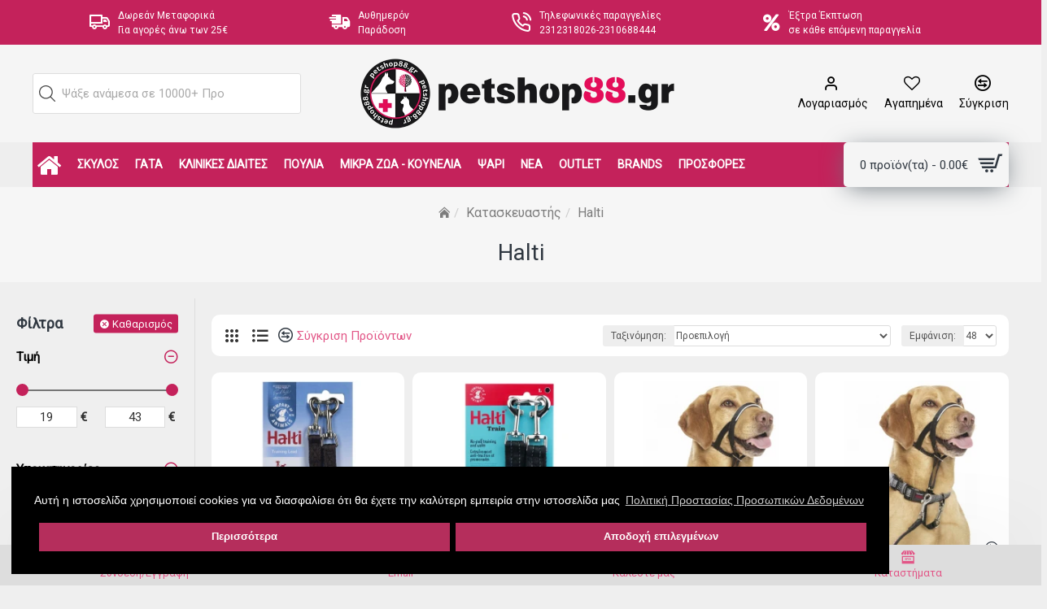

--- FILE ---
content_type: text/html; charset=utf-8
request_url: https://www.petshop88.gr/halti-brand
body_size: 59022
content:
<!DOCTYPE html><html dir="ltr" lang="el" class="desktop mac chrome chrome131 webkit oc30 is-guest store-0 skin-1 desktop-header-active mobile-sticky route-product-manufacturer-info manufacturer-77 layout-19 has-bottom-menu one-column column-left" data-jv="3.0.44" data-ov="3.0.3.1"><head typeof="og:website"><meta charset="UTF-8" /><meta name="viewport" content="width=device-width, initial-scale=1.0"><meta http-equiv="X-UA-Compatible" content="IE=edge"><meta name="theme-color" content="#B52E5C"><meta name="msapplication-navbutton-color" content="#B52E5C"><meta name="apple-mobile-web-app-status-bar-style" content="#B52E5C"><title>Halti</title><base href="https://www.petshop88.gr/" /><meta property="fb:app_id" content="973376562719614"/><meta property="og:type" content="website"/><meta property="og:title" content="Halti"/><meta property="og:url" content="https://www.petshop88.gr/halti-brand"/><meta property="og:image" content="https://www.petshop88.gr/image/cachewebp/catalog/NEW_HALTI_Logo-420x420w.webp"/><meta property="og:image:width" content="420"/><meta property="og:image:height" content="420"/><meta property="og:description" content="Halti"/><meta name="twitter:card" content="summary"/><meta name="twitter:title" content="Halti"/><meta name="twitter:image" content="https://www.petshop88.gr/image/cachewebp/catalog/NEW_HALTI_Logo-200x200h.webp"/><meta name="twitter:image:width" content="200"/><meta name="twitter:image:height" content="200"/><meta name="twitter:description" content="Halti"/> <script>window['Journal'] = {"isPopup":false,"isPhone":false,"isTablet":false,"isDesktop":true,"filterScrollTop":true,"filterUrlValuesSeparator":",","countdownDay":"Day","countdownHour":"Hour","countdownMin":"Min","countdownSec":"Sec","globalPageColumnLeftTabletStatus":false,"globalPageColumnRightTabletStatus":false,"scrollTop":true,"scrollToTop":false,"notificationHideAfter":"2000","quickviewPageStyleCloudZoomStatus":true,"quickviewPageStyleAdditionalImagesCarousel":false,"quickviewPageStyleAdditionalImagesCarouselStyleSpeed":"800","quickviewPageStyleAdditionalImagesCarouselStyleAutoPlay":false,"quickviewPageStyleAdditionalImagesCarouselStylePauseOnHover":true,"quickviewPageStyleAdditionalImagesCarouselStyleDelay":"2000","quickviewPageStyleAdditionalImagesCarouselStyleLoop":false,"quickviewPageStyleAdditionalImagesHeightAdjustment":"5","quickviewPageStylePriceUpdate":true,"quickviewPageStyleOptionsSelect":"all","quickviewText":"Quickview","mobileHeaderOn":"tablet","subcategoriesCarouselStyleSpeed":"800","subcategoriesCarouselStyleAutoPlay":false,"subcategoriesCarouselStylePauseOnHover":true,"subcategoriesCarouselStyleDelay":"2000","subcategoriesCarouselStyleLoop":false,"productPageStyleCloudZoomStatus":true,"productPageStyleCloudZoomPosition":"inner","productPageStyleAdditionalImagesCarousel":false,"productPageStyleAdditionalImagesCarouselStyleSpeed":"800","productPageStyleAdditionalImagesCarouselStyleAutoPlay":false,"productPageStyleAdditionalImagesCarouselStylePauseOnHover":true,"productPageStyleAdditionalImagesCarouselStyleDelay":"2000","productPageStyleAdditionalImagesCarouselStyleLoop":false,"productPageStyleAdditionalImagesHeightAdjustment":"5","productPageStylePriceUpdate":true,"productPageStyleOptionsSelect":"all","infiniteScrollStatus":false,"infiniteScrollOffset":"13","infiniteScrollLoadPrev":"\u03a0\u03c1\u03bf\u03b7\u03b3\u03bf\u03c5\u03bc\u03b5\u03bd\u03b1 \u03a0\u03c1\u03bf\u03ca\u03bf\u03bd\u03c4\u03b1","infiniteScrollLoadNext":"\u0395\u03c0\u03bf\u03bc\u03b5\u03bd\u03b1 \u03a0\u03c1\u03bf\u03ca\u03bf\u03bd\u03c4\u03b1","infiniteScrollLoading":"\u03a0\u03b5\u03c1\u03b9\u03bc\u03b5\u03bd\u03b5\u03c4\u03b5...","infiniteScrollNoneLeft":"\u03a6\u03c4\u03ac\u03c3\u03b1\u03c4\u03b5 \u03c3\u03c4\u03bf \u03c4\u03ad\u03bb\u03bf\u03c2 \u03c4\u03b7\u03c2 \u03bb\u03af\u03c3\u03c4\u03b1\u03c2.","headerHeight":"120","headerCompactHeight":"60","mobileMenuOn":"","searchStyleSearchAutoSuggestStatus":true,"searchStyleSearchAutoSuggestDescription":true,"headerMiniSearchDisplay":"default","stickyStatus":true,"stickyFullHomePadding":false,"stickyFullwidth":true,"stickyAt":"","stickyHeight":"55","headerTopBarHeight":"55","topBarStatus":true,"headerType":"classic","headerMobileHeight":"90","headerMobileStickyStatus":true,"headerMobileTopBarVisibility":true,"headerMobileTopBarHeight":"35","checkoutUrl":"https:\/\/www.petshop88.gr\/checkout\/checkout","currency_left":"","currency_right":"\u20ac","currency_decimal":".","currency_thousand":",","mobileFilterButtonText":"\u03a7\u03c1\u03ae\u03c3\u03b7 \u03a6\u03af\u03bb\u03c4\u03c1\u03c9\u03bd","filterBase":"https:\/\/www.petshop88.gr\/halti-brand","columnsCount":1};</script> <script>(function(){if(Journal['isPhone']){return;}
var wrappers=['search','cart','cart-content','logo','language','currency'];var documentClassList=document.documentElement.classList;function extractClassList(){return['desktop','tablet','phone','desktop-header-active','mobile-header-active','mobile-menu-active'].filter(function(cls){return documentClassList.contains(cls);});}
function mqr(mqls,listener){Object.keys(mqls).forEach(function(k){mqls[k].addListener(listener);});listener();}
function mobileMenu(){console.warn('mobile menu!');var element=document.querySelector('#main-menu');var wrapper=document.querySelector('.mobile-main-menu-wrapper');if(element&&wrapper){wrapper.appendChild(element);}
var main_menu=document.querySelector('.main-menu');if(main_menu){main_menu.classList.add('accordion-menu');}
document.querySelectorAll('.main-menu .dropdown-toggle').forEach(function(element){element.classList.remove('dropdown-toggle');element.classList.add('collapse-toggle');element.removeAttribute('data-toggle');});document.querySelectorAll('.main-menu .dropdown-menu').forEach(function(element){element.classList.remove('dropdown-menu');element.classList.remove('j-dropdown');element.classList.add('collapse');});}
function desktopMenu(){console.warn('desktop menu!');var element=document.querySelector('#main-menu');var wrapper=document.querySelector('.desktop-main-menu-wrapper');if(element&&wrapper){wrapper.insertBefore(element,document.querySelector('#main-menu-2'));}
var main_menu=document.querySelector('.main-menu');if(main_menu){main_menu.classList.remove('accordion-menu');}
document.querySelectorAll('.main-menu .collapse-toggle').forEach(function(element){element.classList.add('dropdown-toggle');element.classList.remove('collapse-toggle');element.setAttribute('data-toggle','dropdown');});document.querySelectorAll('.main-menu .collapse').forEach(function(element){element.classList.add('dropdown-menu');element.classList.add('j-dropdown');element.classList.remove('collapse');});document.body.classList.remove('mobile-wrapper-open');}
function mobileHeader(){console.warn('mobile header!');Object.keys(wrappers).forEach(function(k){var element=document.querySelector('#'+wrappers[k]);var wrapper=document.querySelector('.mobile-'+wrappers[k]+'-wrapper');if(element&&wrapper){wrapper.appendChild(element);}
if(wrappers[k]==='cart-content'){if(element){element.classList.remove('j-dropdown');element.classList.remove('dropdown-menu');}}});var search=document.querySelector('#search');var cart=document.querySelector('#cart');if(search&&(Journal['searchStyle']==='full')){search.classList.remove('full-search');search.classList.add('mini-search');}
if(cart&&(Journal['cartStyle']==='full')){cart.classList.remove('full-cart');cart.classList.add('mini-cart')}}
function desktopHeader(){console.warn('desktop header!');Object.keys(wrappers).forEach(function(k){var element=document.querySelector('#'+wrappers[k]);var wrapper=document.querySelector('.desktop-'+wrappers[k]+'-wrapper');if(wrappers[k]==='cart-content'){if(element){element.classList.add('j-dropdown');element.classList.add('dropdown-menu');document.querySelector('#cart').appendChild(element);}}else{if(element&&wrapper){wrapper.appendChild(element);}}});var search=document.querySelector('#search');var cart=document.querySelector('#cart');if(search&&(Journal['searchStyle']==='full')){search.classList.remove('mini-search');search.classList.add('full-search');}
if(cart&&(Journal['cartStyle']==='full')){cart.classList.remove('mini-cart');cart.classList.add('full-cart');}
documentClassList.remove('mobile-cart-content-container-open');documentClassList.remove('mobile-main-menu-container-open');documentClassList.remove('mobile-overlay');}
function moveElements(classList){if(classList.includes('mobile-header-active')){mobileHeader();mobileMenu();}else if(classList.includes('mobile-menu-active')){desktopHeader();mobileMenu();}else{desktopHeader();desktopMenu();}}
var mqls={phone:window.matchMedia('(max-width: 768px)'),tablet:window.matchMedia('(max-width: 1023px)'),menu:window.matchMedia('(max-width: '+Journal['mobileMenuOn']+'px)')};mqr(mqls,function(){var oldClassList=extractClassList();if(Journal['isDesktop']){if(mqls.phone.matches){documentClassList.remove('desktop');documentClassList.remove('tablet');documentClassList.add('mobile');documentClassList.add('phone');}else if(mqls.tablet.matches){documentClassList.remove('desktop');documentClassList.remove('phone');documentClassList.add('mobile');documentClassList.add('tablet');}else{documentClassList.remove('mobile');documentClassList.remove('phone');documentClassList.remove('tablet');documentClassList.add('desktop');}
if(documentClassList.contains('phone')||(documentClassList.contains('tablet')&&Journal['mobileHeaderOn']==='tablet')){documentClassList.remove('desktop-header-active');documentClassList.add('mobile-header-active');}else{documentClassList.remove('mobile-header-active');documentClassList.add('desktop-header-active');}}
if(documentClassList.contains('desktop-header-active')&&mqls.menu.matches){documentClassList.add('mobile-menu-active');}else{documentClassList.remove('mobile-menu-active');}
var newClassList=extractClassList();if(oldClassList.join(' ')!==newClassList.join(' ')){if(document.readyState==='loading'){document.addEventListener('DOMContentLoaded',function(){moveElements(newClassList);});}else{moveElements(newClassList);}}});})();(function(){var cookies={};var style=document.createElement('style');var documentClassList=document.documentElement.classList;document.head.appendChild(style);document.cookie.split('; ').forEach(function(c){var cc=c.split('=');cookies[cc[0]]=cc[1];});if(Journal['popup']){for(var i in Journal['popup']){if(!cookies['p-'+Journal['popup'][i]['c']]){documentClassList.add('popup-open');documentClassList.add('popup-center');break;}}}
if(Journal['notification']){for(var i in Journal['notification']){if(cookies['n-'+Journal['notification'][i]['c']]){style.sheet.insertRule('.module-notification-'+Journal['notification'][i]['m']+'{ display:none }');}}}
if(Journal['headerNotice']){for(var i in Journal['headerNotice']){if(cookies['hn-'+Journal['headerNotice'][i]['c']]){style.sheet.insertRule('.module-header_notice-'+Journal['headerNotice'][i]['m']+'{ display:none }');}}}
if(Journal['layoutNotice']){for(var i in Journal['layoutNotice']){if(cookies['ln-'+Journal['layoutNotice'][i]['c']]){style.sheet.insertRule('.module-layout_notice-'+Journal['layoutNotice'][i]['m']+'{ display:none }');}}}})();</script> <link href="https://fonts.googleapis.com/css?family=Roboto:400&amp;subset=latin-ext,greek&amp;display=swap" type="text/css" rel="stylesheet"/><link href="catalog/view/theme/journal3/assets/c3e6721d9cc4a9ca07d3e5cbe9c91e30.css?v=3.0.44" type="text/css" rel="stylesheet" media="all" /><link href="https://www.petshop88.gr/halti-brand" rel="canonical" /><link href="https://www.petshop88.gr/image/catalog/petshop88-logo-16-16.png" rel="icon" /> <script type='text/javascript'>(function (a, b, c, d, s) {a.__bp360 = c;a[c] = a[c] || function (){(a[c].q = a[c].q || []).push(arguments);};
			s = b.createElement('script'); s.async = true; s.src = d; (b.body || b.head).appendChild(s);})
			(window, document, 'bp', 'https://360.bestprice.gr/360.js');

			bp('connect', 'BP-32041-HDaq6oY3Mz');
			bp('native', true);</script>  <script>document.addEventListener("DOMContentLoaded", function() { var is_script = document.createElement("script");is_script.src = "catalog/view/javascript/do-not-track.js?v=5"; document.body.appendChild(is_script); });</script><script async defer src="https://www.googletagmanager.com/gtag/js?id=G-Z3SHTTNVJW"></script><script>if ((typeof doNotTrackMe !== "function" || !doNotTrackMe())) {
window.dataLayer = window.dataLayer || [];
function gtag(){dataLayer.push(arguments);}
gtag('js', new Date());var enhanced_conversion_data;}</script><script>if ((typeof doNotTrackMe !== "function" || !doNotTrackMe())) {!function(f,b,e,v,n,t,s)
{if(f.fbq)return;n=f.fbq=function(){n.callMethod?
n.callMethod.apply(n,arguments):n.queue.push(arguments)};
if(!f._fbq)f._fbq=n;n.push=n;n.loaded=!0;n.version='2.0';
n.queue=[];t=b.createElement(e);t.async=!0;
t.src=v;s=b.getElementsByTagName(e)[0];
s.parentNode.insertBefore(t,s)}(window, document,'script',
'https://connect.facebook.net/en_US/fbevents.js');}</script><script>!function (w, d, t) {
  w.TiktokAnalyticsObject=t;var ttq=w[t]=w[t]||[];ttq.methods=['page','track','identify','instances','debug','on','off','once','ready','alias','group','enableCookie','disableCookie'],ttq.setAndDefer=function(t,e){t[e]=function(){t.push([e].concat(Array.prototype.slice.call(arguments,0)))}};for(var i=0;i<ttq.methods.length;i++)ttq.setAndDefer(ttq,ttq.methods[i]);ttq.instance=function(t){for(var e=ttq._i[t]||[],n=0;n<ttq.methods.length;n++)ttq.setAndDefer(e,ttq.methods[n]);return e},ttq.load=function(e,n){var i='https://analytics.tiktok.com/i18n/pixel/events.js';ttq._i=ttq._i||{},ttq._i[e]=[],ttq._i[e]._u=i,ttq._t=ttq._t||{},ttq._t[e]=+new Date,ttq._o=ttq._o||{},ttq._o[e]=n||{};var o=document.createElement('script');o.type='text/javascript',o.async=!0,o.src=i+'?sdkid='+e+'&lib='+t;var a=document.getElementsByTagName('script')[0];a.parentNode.insertBefore(o,a)};
ttq.load('CD4HVOBC77UFSQD4805G');
  ttq.page();
}(window, document, 'ttq');</script> <style>.blog-post .post-details .post-stats{white-space:nowrap;overflow-x:auto;overflow-y:hidden;-webkit-overflow-scrolling:touch;;background:rgba(255, 255, 255, 1);margin-top:20px;margin-bottom:20px;padding:8px;padding-right:12px;padding-left:12px;border-width:1px;border-style:none;border-color:rgba(221, 221, 221, 1);border-radius:10px}.blog-post .post-details .post-stats .p-category{flex-wrap:nowrap;display:inline-flex}.mobile .blog-post .post-details .post-stats{overflow-x:scroll}.blog-post .post-details .post-stats::-webkit-scrollbar{-webkit-appearance:none;height:1px;height:5px;width:5px}.blog-post .post-details .post-stats::-webkit-scrollbar-track{background-color:white}.blog-post .post-details .post-stats::-webkit-scrollbar-thumb{background-color:#999;background-color:rgba(196, 34, 91, 1)}.blog-post .post-details .post-stats .p-posted{display:none}.blog-post .post-details .post-stats .p-author{display:none}.blog-post .post-details .post-stats .p-date{display:inline-flex}.p-date-image{color:rgba(255, 255, 255, 1);font-weight:700;background:rgba(196, 34, 91, 1);margin:5px;border-radius:3px}.p-date-image
i{color:rgba(238, 238, 238, 1)}.blog-post .post-details .post-stats .p-comment{display:inline-flex}.blog-post .post-details .post-stats .p-view{display:inline-flex}.post-content>p{margin-bottom:10px}.post-image{display:block;text-align:left;float:none}.post-image
img{border-radius:10px}.post-content{column-count:initial;column-gap:50px;column-rule-color:rgba(221, 221, 221, 1);column-rule-width:1px;column-rule-style:solid}.blog-post
.tags{justify-content:center}.post-comments{margin-top:20px}.post-comments
.title{font-size:30px;color:rgba(51, 51, 51, 1);font-weight:400;border-width:0px;padding-top:0px;padding-right:0px;padding-bottom:0px;padding-left:0px;margin-top:0px;margin-right:0px;margin-bottom:30px;margin-left:0px;white-space:normal;overflow:visible;text-overflow:initial;text-align:left}.post-comments .title::after{display:none;margin-top:8px;left:initial;right:initial;margin-left:0;margin-right:auto;transform:none}.post-comments .title.page-title>span::after{display:none;margin-top:8px;left:initial;right:initial;margin-left:0;margin-right:auto;transform:none}.post-comments .title::after, .post-comments .title.page-title>span::after{width:50px;height:1px;background:rgba(196,34,91,1)}.post-comment{margin-bottom:30px;padding-bottom:15px;border-width:0;border-bottom-width:1px;border-style:solid;border-color:rgba(221,221,221,1)}.post-reply{margin-top:15px;margin-left:60px;padding-top:20px;border-width:0;border-top-width:1px;border-style:solid;border-color:rgba(221,221,221,1)}.user-avatar{display:block;margin-right:15px;border-radius:50%}.module-blog_comments .side-image{display:block}.post-comment .user-name{font-size:18px;font-weight:700}.post-comment .user-data
div{font-size:12px}.post-comment .user-site::before{left:-1px}.post-comment .user-data .user-date{display:inline-flex}.post-comment .user-data .user-time{display:inline-flex}.comment-form .form-group:not(.required){display:flex}.user-data .user-site{display:inline-flex}.main-posts.post-grid .post-layout.swiper-slide{margin-right:10px;width:calc((100% - 3 * 10px) / 4 - 0.01px)}.main-posts.post-grid .post-layout:not(.swiper-slide){padding:5px;width:calc(100% / 4 - 0.01px)}.one-column #content .main-posts.post-grid .post-layout.swiper-slide{margin-right:20px;width:calc((100% - 2 * 20px) / 3 - 0.01px)}.one-column #content .main-posts.post-grid .post-layout:not(.swiper-slide){padding:10px;width:calc(100% / 3 - 0.01px)}.two-column #content .main-posts.post-grid .post-layout.swiper-slide{margin-right:0px;width:calc((100% - 0 * 0px) / 1 - 0.01px)}.two-column #content .main-posts.post-grid .post-layout:not(.swiper-slide){padding:0px;width:calc(100% / 1 - 0.01px)}.side-column .main-posts.post-grid .post-layout.swiper-slide{margin-right:0px;width:calc((100% - 0 * 0px) / 1 - 0.01px)}.side-column .main-posts.post-grid .post-layout:not(.swiper-slide){padding:0px;width:calc(100% / 1 - 0.01px)}.main-posts.post-grid{margin:-5px}.post-grid .post-thumb{background:rgba(255, 255, 255, 1);border-radius:10px}.post-grid .post-thumb:hover .image
img{transform:scale(1)}.post-grid .post-thumb
.caption{position:relative;bottom:auto;width:auto;padding:10px;padding-bottom:0px}.post-grid .post-thumb
.name{display:flex;width:auto;margin-left:auto;margin-right:auto;justify-content:flex-start;margin-left:0;margin-right:auto;margin-top:10px;margin-bottom:10px}.post-grid .post-thumb .name
a{white-space:nowrap;overflow:hidden;text-overflow:ellipsis;font-size:18px;color:rgba(48, 56, 65, 1);font-weight:700}.desktop .post-grid .post-thumb .name a:hover{color:rgba(196, 34, 91, 1)}.post-grid .post-thumb
.description{display:block;text-align:left;padding-top:10px;padding-bottom:20px}.post-grid .post-thumb .button-group{display:none;justify-content:flex-start;margin-bottom:10px}.post-grid .post-thumb .btn-read-more::before{display:inline-block;content:none !important}.post-grid .post-thumb .btn-read-more::after{display:inline-block;content:'\eba0' !important;font-family:icomoon !important;color:rgba(196, 34, 91, 1)}.post-grid .post-thumb .btn-read-more .btn-text{display:inline-block;padding:0
.4em}.desktop .post-grid .post-thumb .btn-read-more:hover::after{color:rgba(226, 86, 135, 1)}.post-grid .post-thumb .btn-read-more.btn, .post-grid .post-thumb .btn-read-more.btn:visited{color:rgba(48, 56, 65, 1);font-weight:700;text-transform:none}.post-grid .post-thumb .btn-read-more.btn:hover{color:rgba(226, 86, 135, 1) !important;background:none !important}.post-grid .post-thumb .btn-read-more.btn:active, .post-grid .post-thumb .btn-read-more.btn:hover:active, .post-grid .post-thumb .btn-read-more.btn:focus:active{color:rgba(226, 86, 135, 1) !important;background:none !important;border-color:rgba(226, 86, 135, 1) !important}.post-grid .post-thumb .btn-read-more.btn:focus{color:rgba(226, 86, 135, 1) !important;background:none;border-color:rgba(226, 86, 135, 1)}.post-grid .post-thumb .btn-read-more.btn{background:none;border-width:0;border-bottom-width:1px;border-style:solid;border-color:rgba(196, 34, 91, 1);padding:0px;padding-bottom:5px;box-shadow:none;border-radius:0px !important}.post-grid .post-thumb .btn-read-more.btn:hover, .post-grid .post-thumb .btn-read-more.btn:active:hover{border-color:rgba(226, 86, 135, 1)}.post-grid .post-thumb .btn-read-more.btn.btn.disabled::after{font-size:20px}.post-grid .post-thumb .post-stats{display:none;color:rgba(238, 238, 238, 1);justify-content:center;position:absolute;transform:translateY(-100%);width:100%;background:none;padding:7px}.post-grid .post-thumb .post-stats .p-author{display:none}.post-grid .post-thumb
.image{display:block}.post-grid .post-thumb .p-date{display:flex}.post-grid .post-thumb .post-stats .p-comment{display:none}.post-grid .post-thumb .post-stats .p-view{display:none}.post-grid .post-thumb .p-date-image{border-radius:3px}.post-grid .post-thumb .button-group .btn.btn-read-more{border-radius:0px !important}.post-list .post-layout:not(.swiper-slide){margin-bottom:20px}.post-list .post-thumb
.caption{flex-basis:200px;padding:15px}.post-list .post-thumb
.image{display:block}.post-list .post-thumb:hover .image
img{transform:scale(1.15)}.post-list .post-thumb
.name{display:flex;width:auto;margin-left:auto;margin-right:auto;justify-content:flex-start;margin-left:0;margin-right:auto}.post-list .post-thumb .name
a{white-space:normal;overflow:visible;text-overflow:initial;font-size:17px;color:rgba(48, 56, 65, 1);font-weight:700}.desktop .post-list .post-thumb .name a:hover{color:rgba(196, 34, 91, 1)}.post-list .post-thumb
.description{display:block;color:rgba(109, 118, 125, 1);padding-top:5px;padding-bottom:5px}.post-list .post-thumb .button-group{display:flex;justify-content:flex-start}.post-list .post-thumb .btn-read-more::before{display:inline-block}.post-list .post-thumb .btn-read-more .btn-text{display:inline-block;padding:0
.4em}.post-list .post-thumb .btn-read-more::after{content:'\e5c8' !important;font-family:icomoon !important}.post-list .post-thumb .post-stats{display:flex;justify-content:flex-start;padding-bottom:5px;margin:-15px;margin-bottom:5px;margin-left:0px}.post-list .post-thumb .post-stats .p-author{display:block}.post-list .post-thumb .p-date{display:flex}.post-list .post-thumb .post-stats .p-comment{display:block}.post-list .post-thumb .post-stats .p-view{display:flex}.blog-feed
span{display:block;color:rgba(235, 102, 38, 1) !important}.blog-feed{display:inline-flex;margin-right:30px}.blog-feed::before{content:'\f143' !important;font-family:icomoon !important;font-size:14px;color:rgba(235, 102, 38, 1)}.desktop .blog-feed:hover
span{color:rgba(226, 86, 135, 1) !important}.countdown{color:rgba(48, 56, 65, 1);background:rgba(255, 255, 255, 1);border-radius:3px;width:90%}.countdown div
span{color:rgba(109,118,125,1)}.countdown>div{border-style:solid;border-color:rgba(245, 245, 245, 1)}.boxed-layout .site-wrapper{overflow:hidden}.boxed-layout
.header{padding:0
20px}.boxed-layout
.breadcrumb{padding-left:20px;padding-right:20px}.site-wrapper>.container,.site-wrapper>h1.page-title>span{max-width:1600px}body{background:rgba(239,239,239,1);font-family:'Roboto';font-weight:400;font-size:15px;line-height:1.5;-webkit-font-smoothing:antialiased}.site-wrapper>.container>.row{padding-top:20px;padding-bottom:20px}#content{padding-top:20px;padding-bottom:20px}.column-left
#content{padding-left:20px}.column-right
#content{padding-right:20px}.side-column{max-width:240px;padding:20px;padding-left:0px}.one-column
#content{max-width:calc(100% - 240px)}.two-column
#content{max-width:calc(100% - 240px * 2)}#column-left{border-width:0;border-right-width:1px;border-style:solid;border-color:rgba(221,221,221,1)}#column-right{border-width:0;border-left-width:1px;border-style:solid;border-color:rgba(221,221,221,1);padding:20px;padding-right:0px}.page-title{display:block}.dropdown.drop-menu>.j-dropdown{left:0;right:auto;transform:translate3d(0,-10px,0)}.dropdown.drop-menu.animating>.j-dropdown{left:0;right:auto;transform:none}.dropdown.drop-menu>.j-dropdown::before{left:10px;right:auto;transform:translateX(0)}.dropdown.dropdown .j-menu .dropdown>a>.count-badge{margin-right:0}.dropdown.dropdown .j-menu .dropdown>a>.count-badge+.open-menu+.menu-label{margin-left:7px}.dropdown.dropdown .j-menu .dropdown>a::after{display:block}.dropdown.dropdown .j-menu>li>a{font-size:14px;color:rgba(48, 56, 65, 1);font-weight:700;background:rgba(255, 255, 255, 1);padding:10px}.desktop .dropdown.dropdown .j-menu > li:hover > a, .dropdown.dropdown .j-menu>li.active>a{color:rgba(196, 34, 91, 1);text-decoration:none}.dropdown.dropdown .j-menu .links-text{white-space:nowrap;overflow:hidden;text-overflow:ellipsis}.dropdown.dropdown .j-menu>li>a::before{margin-right:7px;min-width:20px;font-size:18px}.dropdown.dropdown .j-menu a .count-badge{display:none;position:relative}.dropdown.dropdown:not(.mega-menu) .j-dropdown{min-width:200px}.dropdown.dropdown:not(.mega-menu) .j-menu{box-shadow:0 0 85px -10px rgba(0, 0, 0, 0.2)}.dropdown.dropdown .j-dropdown::before{display:none;border-bottom-color:rgba(226,86,135,1);margin-top:-10px}legend{font-size:15px;color:rgba(48,56,65,1);font-weight:700;border-width:0px;padding:0px;padding-top:0px;padding-right:0px;padding-bottom:0px;margin:0px;margin-top:0px;margin-bottom:10px;margin-left:0px;white-space:normal;overflow:visible;text-overflow:initial;text-align:left}legend::after{display:none;margin-top:8px;left:initial;right:initial;margin-left:0;margin-right:auto;transform:none}legend.page-title>span::after{display:none;margin-top:8px;left:initial;right:initial;margin-left:0;margin-right:auto;transform:none}legend::after,legend.page-title>span::after{width:50px;height:1px;background:rgba(196,34,91,1)}.title{font-size:15px;color:rgba(48,56,65,1);font-weight:700;border-width:0px;padding:0px;padding-top:0px;padding-right:0px;padding-bottom:0px;margin:0px;margin-top:0px;margin-bottom:10px;margin-left:0px;white-space:normal;overflow:visible;text-overflow:initial;text-align:left}.title::after{display:none;margin-top:8px;left:initial;right:initial;margin-left:0;margin-right:auto;transform:none}.title.page-title>span::after{display:none;margin-top:8px;left:initial;right:initial;margin-left:0;margin-right:auto;transform:none}.title::after,.title.page-title>span::after{width:50px;height:1px;background:rgba(196, 34, 91, 1)}html:not(.popup) .page-title{font-size:28px;color:rgba(48, 56, 65, 1);font-weight:400;text-transform:none;background:rgba(246, 246, 246, 1);border-width:0;border-bottom-width:1px;border-style:none;border-color:rgba(221, 221, 221, 1);border-radius:0px;padding:20px;padding-top:0px;padding-bottom:20px;margin:0px;white-space:normal;overflow:visible;text-overflow:initial;text-align:center}html:not(.popup) .page-title::after{display:none;margin-top:8px;left:50%;right:initial;transform:translate3d(-50%,0,0)}html:not(.popup) .page-title.page-title>span::after{display:none;margin-top:8px;left:50%;right:initial;transform:translate3d(-50%,0,0)}html:not(.popup) .page-title::after, html:not(.popup) .page-title.page-title>span::after{width:50px;height:2px;background:rgba(196,34,91,1)}.title.module-title{font-size:15px;color:rgba(48,56,65,1);font-weight:700;border-width:0px;padding:0px;padding-top:0px;padding-right:0px;padding-bottom:0px;margin:0px;margin-top:0px;margin-bottom:10px;margin-left:0px;white-space:normal;overflow:visible;text-overflow:initial;text-align:left}.title.module-title::after{display:none;margin-top:8px;left:initial;right:initial;margin-left:0;margin-right:auto;transform:none}.title.module-title.page-title>span::after{display:none;margin-top:8px;left:initial;right:initial;margin-left:0;margin-right:auto;transform:none}.title.module-title::after,.title.module-title.page-title>span::after{width:50px;height:1px;background:rgba(196,34,91,1)}.btn,.btn:visited{font-size:15px;color:rgba(255,255,255,1);font-weight:400;text-transform:uppercase}.btn:hover{color:rgba(255, 255, 255, 1) !important;background:rgba(196, 34, 91, 1) !important}.btn:active,.btn:hover:active,.btn:focus:active{color:rgba(255, 255, 255, 1) !important;background:rgba(196, 34, 91, 1) !important}.btn:focus{color:rgba(255, 255, 255, 1) !important;background:rgba(196, 34, 91, 1);box-shadow:inset 0 0 20px rgba(0,0,0,0.25)}.btn{background:rgba(79, 190, 175, 1);padding:10px;border-radius:20px !important}.btn.btn.disabled::after{content:'\e92e' !important;font-family:icomoon !important;font-size:20px;color:rgba(255,255,255,1)}.btn-secondary.btn{background:rgba(48, 56, 65, 1);padding:15px;padding-top:20px;padding-bottom:20px;border-radius:3px !important}.btn-secondary.btn:hover{background:rgba(196, 34, 91, 1) !important}.btn-secondary.btn.btn.disabled::after{font-size:20px}.btn-success.btn{background:rgba(196,34,91,1)}.btn-success.btn:hover{background:rgba(226, 86, 135, 1) !important}.btn-success.btn:active,.btn-success.btn:hover:active,.btn-success.btn:focus:active{background:rgba(226, 86, 135, 1) !important}.btn-success.btn:focus{background:rgba(226,86,135,1)}.btn-success.btn.btn.disabled::after{font-size:20px}.btn-danger.btn{background:rgba(48, 56, 65, 1);border-radius:3px !important;border-top-left-radius:0px !important;border-bottom-left-radius:0px !important;max-height:33px}.btn-danger.btn:hover{background:rgba(196, 34, 91, 1) !important}.btn-danger.btn.btn.disabled::after{font-size:20px}.btn-warning.btn{background:rgba(48, 56, 65, 1);padding:15px;padding-top:20px;padding-bottom:20px;border-radius:3px !important}.btn-warning.btn:hover{background:rgba(196, 34, 91, 1) !important}.btn-warning.btn.btn.disabled::after{font-size:20px}.btn-info.btn,.btn-info.btn:visited{font-weight:700}.btn-info.btn{background:rgba(196,34,91,1);border-width:0px}.btn-info.btn:hover{background:rgba(48, 56, 65, 1) !important}.btn-info.btn.btn.disabled::after{font-size:20px}.btn-light.btn,.btn-light.btn:visited{color:rgba(109,118,125,1)}.btn-light.btn:hover{color:rgba(48, 56, 65, 1) !important;background:rgba(239, 157, 131, 1) !important}.btn-light.btn{background:rgba(238,238,238,1)}.btn-light.btn.btn.disabled::after{font-size:20px}.btn-dark.btn{background:rgba(48,56,65,1)}.btn-dark.btn:hover{background:rgba(135, 27, 146, 1) !important}.btn-dark.btn.btn.disabled::after{font-size:20px}.buttons{margin-top:20px;padding-top:15px;border-width:0;border-top-width:1px;border-style:solid;border-color:rgba(221, 221, 221, 1);font-size:15px}.buttons .pull-left .btn, .buttons .pull-left .btn:visited{font-size:15px;color:rgba(255, 255, 255, 1);font-weight:400;text-transform:uppercase}.buttons .pull-left .btn:hover{color:rgba(255, 255, 255, 1) !important;background:rgba(196, 34, 91, 1) !important}.buttons .pull-left .btn:active, .buttons .pull-left .btn:hover:active, .buttons .pull-left .btn:focus:active{color:rgba(255, 255, 255, 1) !important;background:rgba(196, 34, 91, 1) !important}.buttons .pull-left .btn:focus{color:rgba(255, 255, 255, 1) !important;background:rgba(196, 34, 91, 1);box-shadow:inset 0 0 20px rgba(0, 0, 0, 0.25)}.buttons .pull-left
.btn{background:rgba(79, 190, 175, 1);padding:10px;border-radius:20px !important}.buttons .pull-left .btn.btn.disabled::after{content:'\e92e' !important;font-family:icomoon !important;font-size:20px;color:rgba(255, 255, 255, 1)}.buttons .pull-right .btn::after{content:'\e5c8' !important;font-family:icomoon !important;margin-left:5px}.buttons .pull-left .btn::before{content:'\e5c4' !important;font-family:icomoon !important;margin-right:5px}.buttons>div{flex:0 0 auto;width:auto;flex-basis:0}.buttons > div
.btn{width:auto}.buttons .pull-left{margin-right:auto}.buttons .pull-right:only-child{flex:0 0 auto;width:auto;margin:0
0 0 auto}.buttons .pull-right:only-child
.btn{width:auto}.buttons input+.btn{margin-top:5px}.tags{margin-top:15px;justify-content:flex-start;font-size:16px;font-weight:700;text-transform:uppercase}.tags a,.tags-title{margin-right:8px;margin-bottom:8px}.tags
b{display:none}.tags
a{padding-right:8px;padding-left:8px;font-size:15px;color:rgba(238,238,238,1);font-weight:400;text-transform:none;background:rgba(147,56,88,1)}.alert.alert-success{color:rgba(255,255,255,1);background:rgba(79,190,175,1)}.alert.alert-info{color:rgba(48, 56, 65, 1)}.alert-info.alert-dismissible
.close{color:rgba(239,157,131,1)}.alert.alert-warning{color:rgba(48,56,65,1);background:rgba(254,225,91,1)}.alert.alert-danger{color:rgba(255,255,255,1);background:rgba(196,34,91,1)}.breadcrumb{display:block !important;text-align:center;background:rgba(246,246,246,1);padding:20px;white-space:nowrap;-webkit-overflow-scrolling:touch}.breadcrumb::before{background:rgba(246, 246, 246, 1);border-width:0;border-bottom-width:1px;border-style:none;border-color:rgba(221, 221, 221, 1)}.breadcrumb li:first-of-type a i::before{content:'\eae3' !important;font-family:icomoon !important;font-size:14px}.breadcrumb li:first-of-type a:hover i::before{color:rgba(196, 34, 91, 1)}.breadcrumb
a{font-size:16px;color:rgba(125, 125, 125, 1);text-decoration:none}.breadcrumb a:hover{color:rgba(196, 34, 91, 1)}.breadcrumb li:last-of-type
a{font-size:16px;color:rgba(125, 125, 125, 1)}.mobile
.breadcrumb{overflow-x:scroll}.breadcrumb::-webkit-scrollbar{-webkit-appearance:none;height:1px;height:1px;width:1px}.breadcrumb::-webkit-scrollbar-track{background-color:white}.breadcrumb::-webkit-scrollbar-thumb{background-color:#999;background-color:rgba(196, 34, 91, 1)}.panel-group .panel-heading a::before{content:'\f063' !important;font-family:icomoon !important;order:-1}.panel-group .panel-active .panel-heading a::before{content:'\f063' !important;font-family:icomoon !important;color:rgba(255, 255, 255, 1);top:-1px}.panel-group .panel-heading
a{justify-content:flex-start;color:rgba(255, 255, 255, 1);font-weight:700;text-transform:uppercase;padding:0px;padding-top:5px;padding-bottom:5px;padding-left:15px}.panel-group .panel-heading:hover
a{color:rgba(2, 199, 130, 1)}.panel-group .panel-heading{background:rgba(196, 34, 91, 1);border-width:1px}.panel-group
.panel{margin-top:20px !important}.panel-group{margin-top:-20px}.panel-group .panel-body{padding-bottom:10px}.panel-group .panel-heading + .panel-collapse .panel-body{border-style:none}body
a{color:rgba(226, 86, 135, 1);display:inline-block}body a:hover{color:rgba(196, 34, 91, 1)}body
p{font-size:15px;margin-bottom:15px}body
h1{margin-bottom:20px}body
h2{font-size:26px;font-weight:400;margin-bottom:15px}body
h3{margin-bottom:15px}body
h4{font-weight:700;text-transform:uppercase;margin-bottom:15px}body
h5{font-size:17px;font-weight:400;margin-bottom:15px}body
h6{color:rgba(255, 255, 255, 1);text-transform:uppercase;background:rgba(196, 34, 91, 1);padding:6px;padding-right:10px;padding-left:10px;margin-bottom:15px;display:inline-block}body
blockquote{font-family:Georgia,serif;font-weight:400;font-style:italic;padding:15px;padding-top:10px;padding-bottom:10px;margin-top:15px;margin-bottom:15px;border-radius:3px;float:none;display:block;max-width:500px}body blockquote::before{margin-left:auto;margin-right:auto;float:left;content:'\e98f' !important;font-family:icomoon !important;color:rgba(196, 34, 91, 1);margin-right:10px}body
hr{margin-top:20px;margin-bottom:20px;overflow:visible}body hr::before{content:'\e993' !important;font-family:icomoon !important;font-size:20px;width:40px;height:40px;border-radius:50%}body .drop-cap{font-family:Georgia,serif !important;font-weight:400 !important;font-size:55px !important;font-family:Georgia,serif;font-weight:700;margin-right:5px}body .amp::before{content:'\e901' !important;font-family:icomoon !important;font-size:25px;top:5px}body .video-responsive{max-width:550px;margin-bottom:15px}.count-badge{color:rgba(255,255,255,1);font-weight:400;background:rgba(48,56,65,1);border-radius:10px}.count-zero{display:none !important}.product-label
b{color:rgba(255, 255, 255, 1);background:rgba(226, 86, 135, 1);padding:5px}.product-label.product-label-default
b{min-width:60px}.tooltip-inner{font-size:14px;color:rgba(238, 238, 238, 1);background:rgba(196, 34, 91, 1);border-radius:3px;box-shadow:0 -15px 100px -10px rgba(0, 0, 0, 0.1)}.tooltip.top .tooltip-arrow{border-top-color:rgba(196, 34, 91, 1)}.tooltip.right .tooltip-arrow{border-right-color:rgba(196, 34, 91, 1)}.tooltip.bottom .tooltip-arrow{border-bottom-color:rgba(196, 34, 91, 1)}.tooltip.left .tooltip-arrow{border-left-color:rgba(196, 34, 91, 1)}table
td{background:rgba(255, 255, 255, 1)}table tbody
td{border-width:0 !important;border-top-width:1px !important;border-style:solid !important;border-color:rgba(221, 221, 221, 1) !important}table{border-width:1px !important;border-style:solid !important;border-color:rgba(221, 221, 221, 1) !important}table thead
td{font-size:15px;font-weight:700;text-transform:uppercase;background:rgba(246, 246, 246, 1)}table tfoot
td{background:rgba(246, 246, 246, 1)}table tfoot td, table tfoot
th{border-style:solid !important;border-color:rgba(221, 221, 221, 1) !important}.table-responsive{border-width:1px;border-style:solid;border-color:rgba(221,221,221,1)}.table-responsive::-webkit-scrollbar-thumb{background-color:rgba(196,34,91,1)}.table-responsive::-webkit-scrollbar-track{background-color:rgba(109,118,125,1)}.table-responsive::-webkit-scrollbar{height:6px;width:6px}.has-error{color:rgba(196, 34, 91, 1) !important}.form-group .control-label{max-width:150px;padding-top:7px;padding-bottom:5px;justify-content:flex-start}.required .control-label::after, .required .control-label+div::before{font-size:17px;margin-top:3px}.form-group{margin-bottom:8px}input.form-control{background:rgba(255, 255, 255, 1) !important;border-width:1px !important;border-style:solid !important;border-color:rgba(221, 221, 221, 1) !important;border-radius:3px !important;max-width:500px;height:38px}input.form-control:hover{border-color:rgba(196, 34, 91, 1) !important}input.form-control:focus,input.form-control:active{border-color:rgba(226, 86, 135, 1) !important}input.form-control:focus{box-shadow:inset 0 0 5px rgba(0,0,0,0.1)}textarea.form-control{background:rgba(255, 255, 255, 1) !important;border-width:1px !important;border-style:solid !important;border-color:rgba(221, 221, 221, 1) !important;border-radius:3px !important}textarea.form-control:hover{border-color:rgba(196, 34, 91, 1) !important}textarea.form-control:focus,textarea.form-control:active{border-color:rgba(226, 86, 135, 1) !important}textarea.form-control:focus{box-shadow:inset 0 0 5px rgba(0,0,0,0.1)}select.form-control{background:rgba(255, 255, 255, 1) !important;border-width:1px !important;border-style:solid !important;border-color:rgba(221, 221, 221, 1) !important;border-radius:3px !important;max-width:500px}select.form-control:hover{border-color:rgba(196, 34, 91, 1) !important}select.form-control:focus,select.form-control:active{border-color:rgba(226, 86, 135, 1) !important}select.form-control:focus{box-shadow:inset 0 0 5px rgba(0,0,0,0.1)}.radio{width:100%}.checkbox{width:100%}.input-group .input-group-btn
.btn{background:rgba(196, 34, 91, 1);border-style:none;border-radius:3px !important;border-top-left-radius:0px !important;border-bottom-left-radius:0px !important;min-width:38px;min-height:38px}.input-group .input-group-btn .btn:hover{background:rgba(2, 199, 130, 1) !important}.input-group .input-group-btn .btn:active, .input-group .input-group-btn .btn:hover:active, .input-group .input-group-btn .btn:focus:active{background:rgba(226, 86, 135, 1) !important}.input-group .input-group-btn .btn:focus{background:rgba(226, 86, 135, 1)}.input-group .input-group-btn .btn.btn.disabled::after{font-size:20px}.product-option-file .btn i::before{content:'\ebd8' !important;font-family:icomoon !important}.stepper input.form-control{border-width:1px !important;border-style:none !important;border-color:rgba(196, 34, 91, 1) !important}.stepper{width:45px;height:35px;border-style:solid;border-color:rgba(196, 34, 91, 1);border-radius:3px}.stepper span
i{color:rgba(255, 255, 255, 1);background-color:rgba(196, 34, 91, 1)}.stepper span i:hover{background-color:rgba(226, 86, 135, 1)}.stepper span i:active{background-color:rgba(226,86,135,1)}.pagination-results{font-size:16px;color:rgba(48, 56, 65, 1);letter-spacing:1px;margin-top:20px;justify-content:flex-start}.pagination-results .text-right{display:block}.pagination>li>a{font-size:18px;color:rgba(48,56,65,1)}.pagination>li>a:hover{font-size:18px;color:rgba(196,34,91,1);font-weight:700}.pagination>li.active>span,.pagination>li.active>span:hover,.pagination>li>a:focus{font-size:18px;color:rgba(48,56,65,1)}.pagination>li>a,.pagination>li>span{padding:10px}.pagination>li.active{background:rgba(79,190,175,1)}.pagination>li{border-radius:40%}.pagination > li:first-child a::before, .pagination > li:last-child a::before{content:'\f049' !important;font-family:icomoon !important;font-size:21px}.pagination > li:first-child:hover a::before, .pagination > li:last-child:hover a::before{color:rgba(196, 34, 91, 1)}.pagination > li .prev::before, .pagination > li .next::before{content:'\f04a' !important;font-family:icomoon !important;font-size:21px}.pagination > li:hover .prev::before, .pagination > li:hover .next::before{color:rgba(196,34,91,1)}.pagination>li:not(:first-of-type){margin-left:3px}.rating .fa-stack{font-size:13px;width:1.2em}.rating .fa-star, .rating .fa-star+.fa-star-o{color:rgba(254, 225, 91, 1)}.rating .fa-star-o:only-child{color:rgba(109,118,125,1)}.rating-stars{border-top-left-radius:3px;border-top-right-radius:3px}.popup-body{border-radius:10px}.popup-container .popup-close::before{content:'\e5cd' !important;font-family:icomoon !important}.popup-close{width:50px;height:50px;margin-right:-12px;margin-top:12px}.popup-container .btn.popup-close{border-radius:50% !important}.popup-container>.btn{background:rgba(226, 86, 135, 1);border-radius:15px !important}.popup-container>.btn:hover{background:rgba(196, 34, 91, 1) !important}.popup-container>.btn.btn.disabled::after{font-size:20px}.scroll-top i::before{border-radius:3px;content:'\e5d8' !important;font-family:icomoon !important;font-size:25px;color:rgba(255, 255, 255, 1);background:rgba(196, 34, 91, 1);padding:7px}.scroll-top:hover i::before{background:rgba(226,86,135,1)}.scroll-top{left:auto;right:10px;transform:translateX(0);;margin-left:10px;margin-right:10px;margin-bottom:10px}.journal-loading > i::before, .ias-spinner > i::before, .lg-outer .lg-item::after,.btn.disabled::after{content:'\e92f' !important;font-family:icomoon !important;font-size:30px;color:rgba(196, 34, 91, 1)}.journal-loading > .fa-spin, .lg-outer .lg-item::after,.btn.disabled::after{animation:fa-spin infinite linear;;animation-duration:2000ms}.btn-cart::before,.fa-shopping-cart::before{content:'\ea9b' !important;font-family:icomoon !important;left:-1px}.btn-wishlist::before{content:'\f08a' !important;font-family:icomoon !important}.btn-compare::before,.compare-btn::before{content:'\eab6' !important;font-family:icomoon !important}.fa-refresh::before{content:'\eacd' !important;font-family:icomoon !important}.fa-times-circle::before,.fa-times::before,.reset-filter::before,.notification-close::before,.popup-close::before,.hn-close::before{content:'\e981' !important;font-family:icomoon !important}.p-author::before{content:'\e7fd' !important;font-family:icomoon !important;margin-right:5px}.p-date::before{content:'\f133' !important;font-family:icomoon !important;margin-right:5px}.p-time::before{content:'\eb29' !important;font-family:icomoon !important;margin-right:5px}.p-comment::before{content:'\f27a' !important;font-family:icomoon !important;margin-right:5px}.p-view::before{content:'\f06e' !important;font-family:icomoon !important;margin-right:5px}.p-category::before{content:'\f022' !important;font-family:icomoon !important;margin-right:5px}.user-site::before{content:'\e321' !important;font-family:icomoon !important;left:-1px;margin-right:5px}.desktop ::-webkit-scrollbar{width:13px}.desktop ::-webkit-scrollbar-track{background:rgba(238, 238, 238, 1)}.desktop ::-webkit-scrollbar-thumb{background:rgba(196,34,91,1);border-width:4px;border-style:solid;border-color:rgba(238,238,238,1);border-radius:10px}.expand-content{max-height:70px}.block-expand.btn,.block-expand.btn:visited{font-size:13px;color:rgba(255,255,255,1);font-weight:400;text-transform:none}.block-expand.btn:hover{color:rgba(255, 255, 255, 1) !important;background:rgba(226, 86, 135, 1) !important}.block-expand.btn:active,.block-expand.btn:hover:active,.block-expand.btn:focus:active{color:rgba(255, 255, 255, 1) !important;background:rgba(226, 86, 135, 1) !important;box-shadow:none}.block-expand.btn:focus{color:rgba(255, 255, 255, 1) !important;background:rgba(226,86,135,1);box-shadow:none}.block-expand.btn{background:rgba(196, 34, 91, 1);padding:5px;padding-right:7px;padding-left:7px;border-radius:3px !important;min-width:20px;min-height:20px}.desktop .block-expand.btn:hover{box-shadow:none}.block-expand.btn.btn.disabled::after{font-size:20px}.block-expand::after{content:'Δείξε Περισσότερα'}.block-expanded .block-expand::after{content:'Δείξε Λιγότερα'}.block-expand::before{content:'\f063' !important;font-family:icomoon !important;margin-right:5px}.block-expanded .block-expand::before{content:'\f063' !important;font-family:icomoon !important;margin-right:5px}.block-expand-overlay{background:linear-gradient(to bottom, transparent, rgba(245, 245, 245, 1))}.safari .block-expand-overlay{background:linear-gradient(to bottom, rgba(255,255,255,0), rgba(245, 245, 245, 1))}.iphone .block-expand-overlay{background:linear-gradient(to bottom, rgba(255,255,255,0), rgba(245, 245, 245, 1))}.ipad .block-expand-overlay{background:linear-gradient(to bottom,rgba(255,255,255,0),rgba(245,245,245,1))}.old-browser{color:rgba(42, 42, 42, 1);background:rgba(255, 255, 255, 1)}.modal .modal-header
.close{color:rgba(196,34,91,1)}.notification-cart.notification{max-width:400px;margin:20px;margin-bottom:0px;padding:10px;background:rgba(255, 255, 255, 1);border-radius:5px;box-shadow:0 5px 60px -10px rgba(0, 0, 0, 0.3)}.notification-cart .notification-close{display:block;width:25px;height:25px;margin-right:-12px;margin-top:-12px}.notification-cart .notification-close::before{content:'\e5cd' !important;font-family:icomoon !important}.notification-cart .btn.notification-close{border-radius:50% !important}.notification-cart .notification-close.btn{background:rgba(226, 86, 135, 1);border-radius:15px !important}.notification-cart .notification-close.btn:hover{background:rgba(196, 34, 91, 1) !important}.notification-cart .notification-close.btn.btn.disabled::after{font-size:20px}.notification-cart
img{display:block;margin-right:10px;margin-bottom:10px}.notification-cart .notification-buttons{display:flex;padding:10px;margin:-10px;margin-top:5px}.notification-cart .notification-view-cart.btn{background:rgba(226, 86, 135, 1);border-radius:15px !important}.notification-cart .notification-view-cart.btn:hover{background:rgba(196, 34, 91, 1) !important}.notification-cart .notification-view-cart.btn.btn.disabled::after{font-size:20px}.notification-cart .notification-view-cart{display:none;flex-grow:1}.notification-cart .notification-checkout.btn{background:rgba(196, 34, 91, 1)}.notification-cart .notification-checkout.btn:hover{background:rgba(226, 86, 135, 1) !important}.notification-cart .notification-checkout.btn:active, .notification-cart .notification-checkout.btn:hover:active, .notification-cart .notification-checkout.btn:focus:active{background:rgba(226, 86, 135, 1) !important}.notification-cart .notification-checkout.btn:focus{background:rgba(226, 86, 135, 1)}.notification-cart .notification-checkout.btn.btn.disabled::after{font-size:20px}.notification-cart .notification-checkout{display:inline-flex;flex-grow:1;margin-left:10px}.notification-cart .notification-checkout::after{content:'\e5c8' !important;font-family:icomoon !important;margin-left:5px}.notification-wishlist.notification{max-width:400px;margin:20px;margin-bottom:0px;padding:10px;background:rgba(255, 255, 255, 1);border-radius:5px;box-shadow:0 5px 60px -10px rgba(0, 0, 0, 0.3)}.notification-wishlist .notification-close{display:block;width:25px;height:25px;margin-right:-12px;margin-top:-12px}.notification-wishlist .notification-close::before{content:'\e5cd' !important;font-family:icomoon !important}.notification-wishlist .btn.notification-close{border-radius:50% !important}.notification-wishlist .notification-close.btn{background:rgba(226, 86, 135, 1);border-radius:15px !important}.notification-wishlist .notification-close.btn:hover{background:rgba(196, 34, 91, 1) !important}.notification-wishlist .notification-close.btn.btn.disabled::after{font-size:20px}.notification-wishlist
img{display:block;margin-right:10px;margin-bottom:10px}.notification-wishlist .notification-buttons{display:flex;padding:10px;margin:-10px;margin-top:5px}.notification-wishlist .notification-view-cart.btn{background:rgba(226, 86, 135, 1);border-radius:15px !important}.notification-wishlist .notification-view-cart.btn:hover{background:rgba(196, 34, 91, 1) !important}.notification-wishlist .notification-view-cart.btn.btn.disabled::after{font-size:20px}.notification-wishlist .notification-view-cart{display:none;flex-grow:1}.notification-wishlist .notification-checkout.btn{background:rgba(196, 34, 91, 1)}.notification-wishlist .notification-checkout.btn:hover{background:rgba(226, 86, 135, 1) !important}.notification-wishlist .notification-checkout.btn:active, .notification-wishlist .notification-checkout.btn:hover:active, .notification-wishlist .notification-checkout.btn:focus:active{background:rgba(226, 86, 135, 1) !important}.notification-wishlist .notification-checkout.btn:focus{background:rgba(226, 86, 135, 1)}.notification-wishlist .notification-checkout.btn.btn.disabled::after{font-size:20px}.notification-wishlist .notification-checkout{display:inline-flex;flex-grow:1;margin-left:10px}.notification-wishlist .notification-checkout::after{content:'\e5c8' !important;font-family:icomoon !important;margin-left:5px}.notification-compare.notification{max-width:400px;margin:20px;margin-bottom:0px;padding:10px;background:rgba(255, 255, 255, 1);border-radius:5px;box-shadow:0 5px 60px -10px rgba(0, 0, 0, 0.3)}.notification-compare .notification-close{display:block;width:25px;height:25px;margin-right:-12px;margin-top:-12px}.notification-compare .notification-close::before{content:'\e5cd' !important;font-family:icomoon !important}.notification-compare .btn.notification-close{border-radius:50% !important}.notification-compare .notification-close.btn{background:rgba(226, 86, 135, 1);border-radius:15px !important}.notification-compare .notification-close.btn:hover{background:rgba(196, 34, 91, 1) !important}.notification-compare .notification-close.btn.btn.disabled::after{font-size:20px}.notification-compare
img{display:block;margin-right:10px;margin-bottom:10px}.notification-compare .notification-buttons{display:flex;padding:10px;margin:-10px;margin-top:5px}.notification-compare .notification-view-cart.btn{background:rgba(226, 86, 135, 1);border-radius:15px !important}.notification-compare .notification-view-cart.btn:hover{background:rgba(196, 34, 91, 1) !important}.notification-compare .notification-view-cart.btn.btn.disabled::after{font-size:20px}.notification-compare .notification-view-cart{display:none;flex-grow:1}.notification-compare .notification-checkout.btn{background:rgba(196, 34, 91, 1)}.notification-compare .notification-checkout.btn:hover{background:rgba(226, 86, 135, 1) !important}.notification-compare .notification-checkout.btn:active, .notification-compare .notification-checkout.btn:hover:active, .notification-compare .notification-checkout.btn:focus:active{background:rgba(226, 86, 135, 1) !important}.notification-compare .notification-checkout.btn:focus{background:rgba(226, 86, 135, 1)}.notification-compare .notification-checkout.btn.btn.disabled::after{font-size:20px}.notification-compare .notification-checkout{display:inline-flex;flex-grow:1;margin-left:10px}.notification-compare .notification-checkout::after{content:'\e5c8' !important;font-family:icomoon !important;margin-left:5px}.popup-quickview .popup-container{width:760px}.popup-quickview .popup-inner-body{height:600px}.route-product-product.popup-quickview .product-info .product-left{width:50%}.route-product-product.popup-quickview .product-info .product-right{width:calc(100% - 50%);padding-left:20px}.route-product-product.popup-quickview h1.page-title{display:none}.route-product-product.popup-quickview div.page-title{display:block}.route-product-product.popup-quickview .page-title{font-size:17px;color:rgba(255, 255, 255, 1);text-transform:uppercase;background:rgba(226, 86, 135, 1);border-width:0px;border-radius:5px;padding-top:10px;padding-right:15px;padding-bottom:10px;padding-left:15px;text-align:left}.route-product-product.popup-quickview .page-title::after{margin-top:7px;left:initial;right:initial;margin-left:0;margin-right:auto;transform:none}.route-product-product.popup-quickview .page-title.page-title>span::after{margin-top:7px;left:initial;right:initial;margin-left:0;margin-right:auto;transform:none}.route-product-product.popup-quickview .page-title::after, .route-product-product.popup-quickview .page-title.page-title>span::after{background:rgba(255, 255, 255, 1)}.route-product-product.popup-quickview .direction-horizontal .additional-image{width:calc(100% / 4)}.route-product-product.popup-quickview .additional-images .swiper-container{overflow:hidden}.route-product-product.popup-quickview .additional-images .swiper-buttons{display:block;top:50%}.route-product-product.popup-quickview .additional-images .swiper-button-prev{left:0;right:auto;transform:translate(0, -50%)}.route-product-product.popup-quickview .additional-images .swiper-button-next{left:auto;right:0;transform:translate(0, -50%)}.route-product-product.popup-quickview .additional-images .swiper-buttons
div{width:30px;height:30px;background:rgba(196, 34, 91, 1);border-radius:50px;box-shadow:0 5px 30px -5px rgba(0, 0, 0, 0.15)}.route-product-product.popup-quickview .additional-images .swiper-button-disabled{opacity:0}.route-product-product.popup-quickview .additional-images .swiper-buttons div::before{content:'\e93e' !important;font-family:icomoon !important;font-size:20px;color:rgba(255, 255, 255, 1)}.route-product-product.popup-quickview .additional-images .swiper-buttons .swiper-button-next::before{content:'\e93f' !important;font-family:icomoon !important;font-size:20px;color:rgba(255, 255, 255, 1)}.route-product-product.popup-quickview .additional-images .swiper-buttons div:not(.swiper-button-disabled):hover{background:rgba(226, 86, 135, 1)}.route-product-product.popup-quickview .additional-images .swiper-pagination{display:block;margin-bottom:-10px;left:50%;right:auto;transform:translateX(-50%)}.route-product-product.popup-quickview .additional-images
.swiper{padding-bottom:10px}.route-product-product.popup-quickview .additional-images .swiper-pagination-bullet{width:7px;height:7px;background-color:rgba(48, 56, 65, 1)}.route-product-product.popup-quickview .additional-images .swiper-pagination>span+span{margin-left:8px}.desktop .route-product-product.popup-quickview .additional-images .swiper-pagination-bullet:hover{background-color:rgba(196, 34, 91, 1)}.route-product-product.popup-quickview .additional-images .swiper-pagination-bullet.swiper-pagination-bullet-active{background-color:rgba(196, 34, 91, 1)}.route-product-product.popup-quickview .additional-images .swiper-pagination>span{border-radius:20px}.route-product-product.popup-quickview .additional-image{padding:calc(10px / 2)}.route-product-product.popup-quickview .additional-images{margin-top:10px;margin-right:-5px;margin-left:-5px}.route-product-product.popup-quickview .additional-images
img{border-width:1px;border-style:solid;border-color:rgba(245, 245, 245, 1)}.route-product-product.popup-quickview .additional-images img:hover{border-color:rgba(238, 238, 238, 1)}.route-product-product.popup-quickview .product-info .product-stats li::before{content:'\f111' !important;font-family:icomoon !important}.route-product-product.popup-quickview .product-info .product-stats
ul{width:100%}.route-product-product.popup-quickview .product-stats .product-views::before{content:'\f06e' !important;font-family:icomoon !important}.route-product-product.popup-quickview .product-stats .product-sold::before{content:'\e263' !important;font-family:icomoon !important}.route-product-product.popup-quickview .product-info .custom-stats{justify-content:space-between}.route-product-product.popup-quickview .product-info .product-details
.rating{justify-content:flex-start}.route-product-product.popup-quickview .product-info .product-details .countdown-wrapper{display:block}.route-product-product.popup-quickview .product-info .product-details .product-price-group{text-align:left;display:flex}.route-product-product.popup-quickview .product-info .product-details .price-group{justify-content:flex-start;flex-direction:row;align-items:center}.route-product-product.popup-quickview .product-info .product-details .product-price-new{order:-1}.route-product-product.popup-quickview .product-info .product-details .product-points{display:block}.route-product-product.popup-quickview .product-info .product-details .product-tax{display:block}.route-product-product.popup-quickview .product-info .product-details
.discounts{display:block}.route-product-product.popup-quickview .product-info .product-details .product-options>.options-title{display:none}.route-product-product.popup-quickview .product-info .product-details .product-options>h3{display:block}.route-product-product.popup-quickview .product-info .product-options .push-option > div input:checked+img{box-shadow:inset 0 0 8px rgba(0, 0, 0, 0.7)}.route-product-product.popup-quickview .product-info .product-details .button-group-page{position:fixed;width:100%;z-index:1000;;background:rgba(255, 255, 255, 1);padding:10px;margin:0px;border-width:0;border-top-width:1px;border-style:solid;border-color:rgba(221, 221, 221, 1);box-shadow:0 -15px 100px -10px rgba(0,0,0,0.1)}.route-product-product.popup-quickview{padding-bottom:60px !important}.route-product-product.popup-quickview .site-wrapper{padding-bottom:0 !important}.route-product-product.popup-quickview.mobile .product-info .product-right{padding-bottom:60px !important}.route-product-product.popup-quickview .product-info .button-group-page
.stepper{display:flex;height:41px}.route-product-product.popup-quickview .product-info .button-group-page .btn-cart{display:inline-flex;margin-right:7px}.route-product-product.popup-quickview .product-info .button-group-page .btn-cart::before, .route-product-product.popup-quickview .product-info .button-group-page .btn-cart .btn-text{display:inline-block}.route-product-product.popup-quickview .product-info .product-details .stepper-group{flex-grow:1}.route-product-product.popup-quickview .product-info .product-details .stepper-group .btn-cart{flex-grow:1}.route-product-product.popup-quickview .product-info .button-group-page .btn-cart::before{font-size:17px}.route-product-product.popup-quickview .product-info .button-group-page .btn-cart.btn, .route-product-product.popup-quickview .product-info .button-group-page .btn-cart.btn:visited{font-size:15px;color:rgba(255, 255, 255, 1);font-weight:400;text-transform:uppercase}.route-product-product.popup-quickview .product-info .button-group-page .btn-cart.btn:hover{color:rgba(255, 255, 255, 1) !important;background:rgba(196, 34, 91, 1) !important}.route-product-product.popup-quickview .product-info .button-group-page .btn-cart.btn:active, .route-product-product.popup-quickview .product-info .button-group-page .btn-cart.btn:hover:active, .route-product-product.popup-quickview .product-info .button-group-page .btn-cart.btn:focus:active{color:rgba(255, 255, 255, 1) !important;background:rgba(196, 34, 91, 1) !important}.route-product-product.popup-quickview .product-info .button-group-page .btn-cart.btn:focus{color:rgba(255, 255, 255, 1) !important;background:rgba(196, 34, 91, 1);box-shadow:inset 0 0 20px rgba(0, 0, 0, 0.25)}.route-product-product.popup-quickview .product-info .button-group-page .btn-cart.btn{background:rgba(79, 190, 175, 1);padding:10px;border-radius:20px !important}.route-product-product.popup-quickview .product-info .button-group-page .btn-cart.btn.btn.disabled::after{content:'\e92e' !important;font-family:icomoon !important;font-size:20px;color:rgba(255, 255, 255, 1)}.route-product-product.popup-quickview .product-info .button-group-page .btn-more-details{display:inline-flex;flex-grow:0}.route-product-product.popup-quickview .product-info .button-group-page .btn-more-details .btn-text{display:none}.route-product-product.popup-quickview .product-info .button-group-page .btn-more-details::after{content:'\e5c8' !important;font-family:icomoon !important;font-size:18px}.route-product-product.popup-quickview .product-info .button-group-page .btn-more-details.btn{background:rgba(196, 34, 91, 1)}.route-product-product.popup-quickview .product-info .button-group-page .btn-more-details.btn:hover{background:rgba(226, 86, 135, 1) !important}.route-product-product.popup-quickview .product-info .button-group-page .btn-more-details.btn:active, .route-product-product.popup-quickview .product-info .button-group-page .btn-more-details.btn:hover:active, .route-product-product.popup-quickview .product-info .button-group-page .btn-more-details.btn:focus:active{background:rgba(226, 86, 135, 1) !important}.route-product-product.popup-quickview .product-info .button-group-page .btn-more-details.btn:focus{background:rgba(226, 86, 135, 1)}.route-product-product.popup-quickview .product-info .button-group-page .btn-more-details.btn.btn.disabled::after{font-size:20px}.route-product-product.popup-quickview .product-info .product-details .button-group-page .wishlist-compare{flex-grow:0 !important;margin:0px
!important}.route-product-product.popup-quickview .product-info .button-group-page .wishlist-compare{margin-left:auto}.route-product-product.popup-quickview .product-info .button-group-page .btn-wishlist{display:inline-flex;margin:0px;margin-right:7px}.route-product-product.popup-quickview .product-info .button-group-page .btn-wishlist .btn-text{display:none}.route-product-product.popup-quickview .product-info .button-group-page .wishlist-compare .btn-wishlist{width:auto !important}.route-product-product.popup-quickview .product-info .button-group-page .btn-wishlist.btn{background:rgba(48, 56, 65, 1);border-radius:3px !important;border-top-left-radius:0px !important;border-bottom-left-radius:0px !important;max-height:33px}.route-product-product.popup-quickview .product-info .button-group-page .btn-wishlist.btn:hover{background:rgba(196, 34, 91, 1) !important}.route-product-product.popup-quickview .product-info .button-group-page .btn-wishlist.btn.btn.disabled::after{font-size:20px}.route-product-product.popup-quickview .product-info .button-group-page .btn-compare{display:inline-flex;margin-right:7px}.route-product-product.popup-quickview .product-info .button-group-page .btn-compare .btn-text{display:none}.route-product-product.popup-quickview .product-info .button-group-page .wishlist-compare .btn-compare{width:auto !important}.route-product-product.popup-quickview .product-info .button-group-page .btn-compare::before{content:'\eab6' !important;font-family:icomoon !important}.route-product-product.popup-quickview .product-info .button-group-page .btn-compare.btn{background:rgba(226, 86, 135, 1);border-radius:15px !important}.route-product-product.popup-quickview .product-info .button-group-page .btn-compare.btn:hover{background:rgba(196, 34, 91, 1) !important}.route-product-product.popup-quickview .product-info .button-group-page .btn-compare.btn.btn.disabled::after{font-size:20px}.popup-quickview .product-right
.description{order:100}.popup-quickview
.description{padding-top:15px;margin-top:15px;border-width:0;border-top-width:1px;border-style:solid;border-color:rgba(221, 221, 221, 1)}.popup-quickview .expand-content{max-height:100%;overflow:visible}.popup-quickview .block-expanded + .block-expand-overlay .block-expand::after{content:'Show Less'}.popup-quickview .block-expand-overlay{background:linear-gradient(to bottom, transparent, rgba(255, 255, 255, 1))}.safari.popup-quickview .block-expand-overlay{background:linear-gradient(to bottom, rgba(255,255,255,0), rgba(255, 255, 255, 1))}.iphone.popup-quickview .block-expand-overlay{background:linear-gradient(to bottom, rgba(255,255,255,0), rgba(255, 255, 255, 1))}.ipad.popup-quickview .block-expand-overlay{background:linear-gradient(to bottom,rgba(255,255,255,0),rgba(255,255,255,1))}.login-box{flex-direction:row}.login-box
.well{background:rgba(255, 255, 255, 1);padding:20px;border-radius:3px}.popup-login .popup-container{width:500px}.popup-login .popup-inner-body{height:260px}.popup-register .popup-container{width:500px}.popup-register .popup-inner-body{height:565px}.login-box
p{font-size:13px;font-weight:400}.account-list>li>a{color:rgba(109,118,125,1);padding:10px;border-width:1px;border-style:solid;border-color:rgba(221,221,221,1);border-radius:3px;flex-direction:column;width:100%;text-align:center}.account-list>li>a::before{content:'\e93f' !important;font-family:icomoon !important;font-size:45px;color:rgba(48, 56, 65, 1);margin:0}.account-list .edit-info{display:flex}.route-information-sitemap .site-edit{display:block}.account-list .edit-pass{display:flex}.route-information-sitemap .site-pass{display:block}.account-list .edit-address{display:flex}.route-information-sitemap .site-address{display:block}.account-list .edit-wishlist{display:flex}.my-cards{display:block}.account-list .edit-order{display:flex}.route-information-sitemap .site-history{display:block}.account-list .edit-downloads{display:flex}.route-information-sitemap .site-download{display:block}.account-list .edit-rewards{display:flex}.account-list .edit-returns{display:flex}.account-list .edit-transactions{display:flex}.account-list .edit-recurring{display:flex}.my-affiliates{display:block}.my-newsletter .account-list{display:flex}.my-affiliates
.title{display:block}.my-newsletter
.title{display:block}.my-account
.title{display:none}.my-orders
.title{display:block}.my-cards
.title{display:block}.account-page
.title{font-size:15px;color:rgba(48, 56, 65, 1);font-weight:700;border-width:0px;padding:0px;padding-top:0px;padding-right:0px;padding-bottom:0px;margin:0px;margin-top:0px;margin-bottom:10px;margin-left:0px;white-space:normal;overflow:visible;text-overflow:initial;text-align:left}.account-page .title::after{display:none;margin-top:8px;left:initial;right:initial;margin-left:0;margin-right:auto;transform:none}.account-page .title.page-title>span::after{display:none;margin-top:8px;left:initial;right:initial;margin-left:0;margin-right:auto;transform:none}.account-page .title::after, .account-page .title.page-title>span::after{width:50px;height:1px;background:rgba(196, 34, 91, 1)}.desktop .account-list>li>a:hover{background:rgba(255,255,255,1)}.account-list>li>a:hover{border-color:rgba(255, 255, 255, 1);box-shadow:0 5px 60px -10px rgba(0,0,0,0.3)}.account-list>li{width:calc(100% / 5);padding:10px;margin:0}.account-list{margin:0
-10px -10px;flex-direction:row}.account-list>.edit-info>a::before{content:'\e90d' !important;font-family:icomoon !important}.account-list>.edit-pass>a::before{content:'\eac4' !important;font-family:icomoon !important}.account-list>.edit-address>a::before{content:'\e956' !important;font-family:icomoon !important}.account-list>.edit-wishlist>a::before{content:'\e955' !important;font-family:icomoon !important}.my-cards .account-list>li>a::before{content:'\e950' !important;font-family:icomoon !important}.account-list>.edit-order>a::before{content:'\ead5' !important;font-family:icomoon !important}.account-list>.edit-downloads>a::before{content:'\eb4e' !important;font-family:icomoon !important}.account-list>.edit-rewards>a::before{content:'\e952' !important;font-family:icomoon !important}.account-list>.edit-returns>a::before{content:'\f112' !important;font-family:icomoon !important}.account-list>.edit-transactions>a::before{content:'\e928' !important;font-family:icomoon !important}.account-list>.edit-recurring>a::before{content:'\e8b3' !important;font-family:icomoon !important}.account-list>.affiliate-add>a::before{content:'\e95a' !important;font-family:icomoon !important}.account-list>.affiliate-edit>a::before{content:'\e95a' !important;font-family:icomoon !important}.account-list>.affiliate-track>a::before{content:'\e93c' !important;font-family:icomoon !important}.my-newsletter .account-list>li>a::before{content:'\e94c' !important;font-family:icomoon !important}.route-account-register .account-customer-group{display:none !important}#account .account-fax label::after{display:none !important}.route-account-register .address-company label::after{display:none !important}#account-address .address-company label::after{display:none !important}.route-account-register .address-address-2 label::after{display:none !important}#account-address .address-address-2 label::after{display:none !important}.route-checkout-cart .td-qty .stepper input.form-control{border-width:1px !important;border-style:none !important;border-color:rgba(196, 34, 91, 1) !important}.route-checkout-cart .td-qty
.stepper{width:50px;height:38px;border-style:solid;border-color:rgba(196, 34, 91, 1);border-top-left-radius:3px;border-bottom-left-radius:3px}.route-checkout-cart .td-qty .stepper span
i{color:rgba(255, 255, 255, 1);background-color:rgba(196, 34, 91, 1)}.route-checkout-cart .td-qty .stepper span i:hover{background-color:rgba(226, 86, 135, 1)}.route-checkout-cart .td-qty .stepper span i:active{background-color:rgba(226, 86, 135, 1)}.route-checkout-cart .td-qty .btn-update.btn{background:rgba(2, 199, 130, 1);border-radius:0px !important;max-height:33px}.route-checkout-cart .td-qty .btn-update.btn:hover{background:rgba(226, 86, 135, 1) !important}.route-checkout-cart .td-qty .btn-update.btn.btn.disabled::after{font-size:20px}.route-checkout-cart .td-qty .btn-remove.btn{background:rgba(48, 56, 65, 1);border-radius:3px !important;border-top-left-radius:0px !important;border-bottom-left-radius:0px !important;max-height:33px}.route-checkout-cart .td-qty .btn-remove.btn:hover{background:rgba(196, 34, 91, 1) !important}.route-checkout-cart .td-qty .btn-remove.btn.btn.disabled::after{font-size:20px}.route-checkout-cart .cart-total table
td{background:rgba(255, 255, 255, 1)}.route-checkout-cart .cart-total table tbody
td{border-width:0 !important;border-top-width:1px !important;border-style:solid !important;border-color:rgba(221, 221, 221, 1) !important}.route-checkout-cart .cart-total
table{border-width:1px !important;border-style:solid !important;border-color:rgba(221, 221, 221, 1) !important}.route-checkout-cart .cart-total table thead
td{font-size:15px;font-weight:700;text-transform:uppercase;background:rgba(246, 246, 246, 1)}.route-checkout-cart .cart-total table tfoot
td{background:rgba(246, 246, 246, 1)}.route-checkout-cart .cart-total table tfoot td, .route-checkout-cart .cart-total table tfoot
th{border-style:solid !important;border-color:rgba(221, 221, 221, 1) !important}.route-checkout-cart .cart-total .table-responsive{border-width:1px;border-style:solid;border-color:rgba(221, 221, 221, 1)}.route-checkout-cart .cart-total .table-responsive::-webkit-scrollbar-thumb{background-color:rgba(196, 34, 91, 1)}.route-checkout-cart .cart-total .table-responsive::-webkit-scrollbar-track{background-color:rgba(109, 118, 125, 1)}.route-checkout-cart .cart-total .table-responsive::-webkit-scrollbar{height:6px;width:6px}.route-checkout-cart .cart-page{display:flex}.route-checkout-cart .cart-bottom{max-width:400px}.cart-bottom{background:rgba(246,246,246,1);padding:20px;margin-left:20px;border-width:1px;border-style:solid;border-color:rgba(221,221,221,1)}.panels-total{flex-direction:column}.panels-total .cart-total{background:rgba(255, 255, 255, 1);align-items:flex-start}.route-checkout-cart
.buttons{margin-top:20px;padding-top:15px;border-width:0;border-top-width:1px;border-style:solid;border-color:rgba(221, 221, 221, 1)}.route-checkout-cart .buttons .pull-right .btn, .route-checkout-cart .buttons .pull-right .btn:visited{font-size:15px;color:rgba(255, 255, 255, 1);font-weight:400;text-transform:uppercase}.route-checkout-cart .buttons .pull-right .btn:hover{color:rgba(255, 255, 255, 1) !important;background:rgba(196, 34, 91, 1) !important}.route-checkout-cart .buttons .pull-right .btn:active, .route-checkout-cart .buttons .pull-right .btn:hover:active, .route-checkout-cart .buttons .pull-right .btn:focus:active{color:rgba(255, 255, 255, 1) !important;background:rgba(196, 34, 91, 1) !important}.route-checkout-cart .buttons .pull-right .btn:focus{color:rgba(255, 255, 255, 1) !important;background:rgba(196, 34, 91, 1);box-shadow:inset 0 0 20px rgba(0, 0, 0, 0.25)}.route-checkout-cart .buttons .pull-right
.btn{background:rgba(79, 190, 175, 1);padding:10px;border-radius:20px !important}.route-checkout-cart .buttons .pull-right .btn.btn.disabled::after{content:'\e92e' !important;font-family:icomoon !important;font-size:20px;color:rgba(255, 255, 255, 1)}.route-checkout-cart .buttons .pull-left
.btn{background:rgba(226, 86, 135, 1);border-radius:15px !important}.route-checkout-cart .buttons .pull-left .btn:hover{background:rgba(196, 34, 91, 1) !important}.route-checkout-cart .buttons .pull-left .btn.btn.disabled::after{font-size:20px}.route-checkout-cart .buttons .pull-right .btn::after{content:'\e5c8' !important;font-family:icomoon !important}.route-checkout-cart .buttons .pull-left .btn::before{content:'\e5c4' !important;font-family:icomoon !important}.route-checkout-cart .buttons>div{flex:1;width:auto;flex-basis:0}.route-checkout-cart .buttons > div
.btn{width:100%}.route-checkout-cart .buttons .pull-left{margin-right:0}.route-checkout-cart .buttons>div+div{padding-left:10px}.route-checkout-cart .buttons .pull-right:only-child{flex:1;margin:0
0 0 auto}.route-checkout-cart .buttons .pull-right:only-child
.btn{width:100%}.route-checkout-cart .buttons input+.btn{margin-top:5px}.cart-table .td-image{display:table-cell}.cart-table .td-qty .stepper, .cart-section .stepper, .cart-table .td-qty .btn-update.btn, .cart-section .td-qty .btn-primary.btn{display:inline-flex}.cart-table .td-name{display:table-cell}.cart-table .td-model{display:table-cell}.route-account-order-info .table-responsive .table-order thead>tr>td:nth-child(2){display:table-cell}.route-account-order-info .table-responsive .table-order tbody>tr>td:nth-child(2){display:table-cell}.route-account-order-info .table-responsive .table-order tfoot>tr>td:last-child{display:table-cell}.cart-table .td-price{display:table-cell}.route-checkout-cart .cart-panels{margin-bottom:30px}.route-checkout-cart .cart-panels
.title{font-size:16px;color:rgba(51, 51, 51, 1);font-weight:700;border-width:0px;padding-top:0px;padding-right:0px;padding-bottom:0px;padding-left:0px;margin-top:0px;margin-right:0px;margin-bottom:10px;margin-left:0px;white-space:normal;overflow:visible;text-overflow:initial;text-align:left;margin-bottom:40px;display:block}.route-checkout-cart .cart-panels .title::after{display:none;margin-top:8px;left:initial;right:initial;margin-left:0;margin-right:auto;transform:none}.route-checkout-cart .cart-panels .title.page-title>span::after{display:none;margin-top:8px;left:initial;right:initial;margin-left:0;margin-right:auto;transform:none}.route-checkout-cart .cart-panels .title::after, .route-checkout-cart .cart-panels .title.page-title>span::after{width:50px;height:1px;background:rgba(196, 34, 91, 1)}.route-checkout-cart .cart-panels .panel-group .panel-heading a::before{content:'\eba1' !important;font-family:icomoon !important;font-size:18px;color:rgba(0, 0, 0, 1);margin-right:0px;order:10}.route-checkout-cart .cart-panels .panel-group .panel-active .panel-heading a::before{content:'\eb86' !important;font-family:icomoon !important;color:rgba(196, 34, 91, 1)}.route-checkout-cart .cart-panels .panel-group .panel-heading
a{justify-content:space-between;font-size:15px;color:rgba(0, 0, 0, 1);text-transform:none;padding:0px;padding-right:0px;padding-bottom:10px}.route-checkout-cart .cart-panels .panel-group .panel-heading:hover
a{text-transform:none}.route-checkout-cart .cart-panels .panel-group .panel-active .panel-heading:hover a, .route-checkout-cart .cart-panels .panel-group .panel-active .panel-heading
a{text-transform:none}.route-checkout-cart .cart-panels .panel-group .panel-heading{background:none;border-width:0px;border-style:none}.route-checkout-cart .cart-panels .panel-group .panel-heading:hover, .route-checkout-cart .cart-panels .panel-group .panel-active .panel-heading{background:none}.route-checkout-cart .cart-panels .panel-group .panel-active .panel-heading:hover, .route-checkout-cart .cart-panels .panel-group .panel-active .panel-heading{background:none}.route-checkout-cart .cart-panels .panel-group .panel:first-child .panel-heading{border-style:solid}.route-checkout-cart .cart-panels .panel-group .panel-body{background:none}.route-checkout-cart .cart-panels .panel-group .panel-heading + .panel-collapse .panel-body{border-style:none}.route-checkout-cart .cart-panels .has-error{color:rgba(196, 34, 91, 1) !important}.route-checkout-cart .cart-panels .form-group .control-label{max-width:9999px;padding-top:7px;padding-bottom:5px;justify-content:flex-start}.route-checkout-cart .cart-panels .form-group{margin-bottom:8px}.route-checkout-cart .cart-panels input.form-control{background:rgba(255, 255, 255, 1) !important;border-width:1px !important;border-style:solid !important;border-color:rgba(221, 221, 221, 1) !important;border-radius:3px !important}.route-checkout-cart .cart-panels input.form-control:hover{border-color:rgba(196, 34, 91, 1) !important}.route-checkout-cart .cart-panels input.form-control:focus, .route-checkout-cart .cart-panels input.form-control:active{border-color:rgba(226, 86, 135, 1) !important}.route-checkout-cart .cart-panels input.form-control:focus{box-shadow:inset 0 0 5px rgba(0, 0, 0, 0.1)}.route-checkout-cart .cart-panels textarea.form-control{background:rgba(255, 255, 255, 1) !important;border-width:1px !important;border-style:solid !important;border-color:rgba(221, 221, 221, 1) !important;border-radius:3px !important}.route-checkout-cart .cart-panels textarea.form-control:hover{border-color:rgba(196, 34, 91, 1) !important}.route-checkout-cart .cart-panels textarea.form-control:focus, .route-checkout-cart .cart-panels textarea.form-control:active{border-color:rgba(226, 86, 135, 1) !important}.route-checkout-cart .cart-panels textarea.form-control:focus{box-shadow:inset 0 0 5px rgba(0, 0, 0, 0.1)}.route-checkout-cart .cart-panels select.form-control{background:rgba(255, 255, 255, 1) !important;border-width:1px !important;border-style:solid !important;border-color:rgba(221, 221, 221, 1) !important;border-radius:3px !important;max-width:200px}.route-checkout-cart .cart-panels select.form-control:hover{border-color:rgba(196, 34, 91, 1) !important}.route-checkout-cart .cart-panels select.form-control:focus, .route-checkout-cart .cart-panels select.form-control:active{border-color:rgba(226, 86, 135, 1) !important}.route-checkout-cart .cart-panels select.form-control:focus{box-shadow:inset 0 0 5px rgba(0, 0, 0, 0.1)}.route-checkout-cart .cart-panels
.radio{width:100%}.route-checkout-cart .cart-panels
.checkbox{width:100%}.route-checkout-cart .cart-panels .input-group .input-group-btn .btn, .route-checkout-cart .cart-panels .input-group .input-group-btn .btn:visited{font-size:15px;color:rgba(255, 255, 255, 1);font-weight:400;text-transform:uppercase}.route-checkout-cart .cart-panels .input-group .input-group-btn .btn:hover{color:rgba(255, 255, 255, 1) !important;background:rgba(196, 34, 91, 1) !important}.route-checkout-cart .cart-panels .input-group .input-group-btn .btn:active, .route-checkout-cart .cart-panels .input-group .input-group-btn .btn:hover:active, .route-checkout-cart .cart-panels .input-group .input-group-btn .btn:focus:active{color:rgba(255, 255, 255, 1) !important;background:rgba(196, 34, 91, 1) !important}.route-checkout-cart .cart-panels .input-group .input-group-btn .btn:focus{color:rgba(255, 255, 255, 1) !important;background:rgba(196, 34, 91, 1);box-shadow:inset 0 0 20px rgba(0, 0, 0, 0.25)}.route-checkout-cart .cart-panels .input-group .input-group-btn
.btn{background:rgba(79, 190, 175, 1);padding:10px;border-radius:20px !important;min-width:35px;min-height:35px;margin-left:5px}.route-checkout-cart .cart-panels .input-group .input-group-btn .btn.btn.disabled::after{content:'\e92e' !important;font-family:icomoon !important;font-size:20px;color:rgba(255, 255, 255, 1)}.route-checkout-cart .cart-panels .product-option-file .btn i::before{content:'\ebd8' !important;font-family:icomoon !important}.route-checkout-cart .cart-panels
.buttons{margin-top:20px;padding-top:15px;border-width:0;border-top-width:1px;border-style:solid;border-color:rgba(221, 221, 221, 1)}.route-checkout-cart .cart-panels .buttons .pull-right .btn, .route-checkout-cart .cart-panels .buttons .pull-right .btn:visited{font-size:15px;color:rgba(255, 255, 255, 1);font-weight:400;text-transform:uppercase}.route-checkout-cart .cart-panels .buttons .pull-right .btn:hover{color:rgba(255, 255, 255, 1) !important;background:rgba(196, 34, 91, 1) !important}.route-checkout-cart .cart-panels .buttons .pull-right .btn:active, .route-checkout-cart .cart-panels .buttons .pull-right .btn:hover:active, .route-checkout-cart .cart-panels .buttons .pull-right .btn:focus:active{color:rgba(255, 255, 255, 1) !important;background:rgba(196, 34, 91, 1) !important}.route-checkout-cart .cart-panels .buttons .pull-right .btn:focus{color:rgba(255, 255, 255, 1) !important;background:rgba(196, 34, 91, 1);box-shadow:inset 0 0 20px rgba(0, 0, 0, 0.25)}.route-checkout-cart .cart-panels .buttons .pull-right
.btn{background:rgba(79, 190, 175, 1);padding:10px;border-radius:20px !important}.route-checkout-cart .cart-panels .buttons .pull-right .btn.btn.disabled::after{content:'\e92e' !important;font-family:icomoon !important;font-size:20px;color:rgba(255, 255, 255, 1)}.route-checkout-cart .cart-panels .buttons .pull-left
.btn{background:rgba(226, 86, 135, 1);border-radius:15px !important}.route-checkout-cart .cart-panels .buttons .pull-left .btn:hover{background:rgba(196, 34, 91, 1) !important}.route-checkout-cart .cart-panels .buttons .pull-left .btn.btn.disabled::after{font-size:20px}.route-checkout-cart .cart-panels .buttons .pull-right .btn::after{content:'\e5c8' !important;font-family:icomoon !important}.route-checkout-cart .cart-panels .buttons .pull-left .btn::before{content:'\e5c4' !important;font-family:icomoon !important}.route-checkout-cart .cart-panels .buttons>div{flex:1;width:auto;flex-basis:0}.route-checkout-cart .cart-panels .buttons > div
.btn{width:100%}.route-checkout-cart .cart-panels .buttons .pull-left{margin-right:0}.route-checkout-cart .cart-panels .buttons>div+div{padding-left:10px}.route-checkout-cart .cart-panels .buttons .pull-right:only-child{flex:1;margin:0
0 0 auto}.route-checkout-cart .cart-panels .buttons .pull-right:only-child
.btn{width:100%}.route-checkout-cart .cart-panels .buttons input+.btn{margin-top:5px}.route-checkout-cart .cart-panels>p{display:none}.route-checkout-cart .cart-panels .panel-reward{display:block}.route-checkout-cart .cart-panels .panel-coupon{display:block}.route-checkout-cart .cart-panels .panel-shipping{display:block}.route-checkout-cart .cart-panels .panel-voucher{display:block}.route-checkout-cart .cart-panels .panel-reward
.collapse{display:none}.route-checkout-cart .cart-panels .panel-reward
.collapse.in{display:block}.route-checkout-cart .cart-panels .panel-reward .panel-heading{pointer-events:auto}.route-checkout-cart .cart-panels .panel-coupon
.collapse{display:none}.route-checkout-cart .cart-panels .panel-coupon
.collapse.in{display:block}.route-checkout-cart .cart-panels .panel-coupon .panel-heading{pointer-events:auto}.route-checkout-cart .cart-panels .panel-shipping
.collapse{display:none}.route-checkout-cart .cart-panels .panel-shipping
.collapse.in{display:block}.route-checkout-cart .cart-panels .panel-shipping .panel-heading{pointer-events:auto}.route-checkout-cart .cart-panels .panel-voucher
.collapse{display:none}.route-checkout-cart .cart-panels .panel-voucher
.collapse.in{display:block}.route-checkout-cart .cart-panels .panel-voucher .panel-heading{pointer-events:auto}.route-product-category .page-title{display:block}.route-product-category .category-description{order:0}.category-image{float:left}.category-text{position:static;bottom:auto}.category-description{margin-bottom:30px}.refine-categories .refine-item.swiper-slide{margin-right:20px;width:calc((100% - 6 * 20px) / 7 - 0.01px)}.refine-categories .refine-item:not(.swiper-slide){padding:10px;width:calc(100% / 7 - 0.01px)}.one-column #content .refine-categories .refine-item.swiper-slide{margin-right:10px;width:calc((100% - 9 * 10px) / 10 - 0.01px)}.one-column #content .refine-categories .refine-item:not(.swiper-slide){padding:5px;width:calc(100% / 10 - 0.01px)}.two-column #content .refine-categories .refine-item.swiper-slide{margin-right:20px;width:calc((100% - 7 * 20px) / 8 - 0.01px)}.two-column #content .refine-categories .refine-item:not(.swiper-slide){padding:10px;width:calc(100% / 8 - 0.01px)}.side-column .refine-categories .refine-item.swiper-slide{margin-right:15px;width:calc((100% - 0 * 15px) / 1 - 0.01px)}.side-column .refine-categories .refine-item:not(.swiper-slide){padding:7.5px;width:calc(100% / 1 - 0.01px)}.refine-items{margin:-5px}.refine-categories{margin-bottom:20px}.refine-links .refine-item+.refine-item{margin-left:10px}.refine-categories .swiper-container{overflow:hidden}.refine-categories .swiper-buttons{display:block;top:50%}.refine-categories .swiper-button-prev{left:0;right:auto;transform:translate(0, -50%)}.refine-categories .swiper-button-next{left:auto;right:0;transform:translate(0, -50%)}.refine-categories .swiper-buttons
div{width:30px;height:30px;background:rgba(196, 34, 91, 1);border-radius:50px;box-shadow:0 5px 30px -5px rgba(0, 0, 0, 0.15)}.refine-categories .swiper-button-disabled{opacity:0}.refine-categories .swiper-buttons div::before{content:'\e93e' !important;font-family:icomoon !important;font-size:20px;color:rgba(255, 255, 255, 1)}.refine-categories .swiper-buttons .swiper-button-next::before{content:'\e93f' !important;font-family:icomoon !important;font-size:20px;color:rgba(255, 255, 255, 1)}.refine-categories .swiper-buttons div:not(.swiper-button-disabled):hover{background:rgba(226, 86, 135, 1)}.refine-categories .swiper-pagination{display:block;margin-bottom:-10px;left:50%;right:auto;transform:translateX(-50%)}.refine-categories
.swiper{padding-bottom:10px}.refine-categories .swiper-pagination-bullet{width:7px;height:7px;background-color:rgba(48, 56, 65, 1)}.refine-categories .swiper-pagination>span+span{margin-left:8px}.desktop .refine-categories .swiper-pagination-bullet:hover{background-color:rgba(196, 34, 91, 1)}.refine-categories .swiper-pagination-bullet.swiper-pagination-bullet-active{background-color:rgba(196, 34, 91, 1)}.refine-categories .swiper-pagination>span{border-radius:20px}.refine-item
a{background:rgba(255, 255, 255, 1);padding:7px;border-width:2px;border-style:solid;border-color:rgba(0, 0, 0, 1);border-radius:10px}.refine-item a:hover{border-color:rgba(196, 34, 91, 1)}.refine-item a
img{display:block}.refine-name{white-space:normal;overflow:visible;text-overflow:initial}.refine-item .refine-name{font-size:15px;color:rgba(0, 0, 0, 1);text-align:center}.refine-item a:hover .refine-name{font-size:15px;color:rgba(196, 34, 91, 1);font-weight:700}.refine-name .count-badge{display:none}.checkout-section.section-login{display:block}.quick-checkout-wrapper div .title.section-title{font-size:16px;color:rgba(51, 51, 51, 1);font-weight:700;border-width:0px;padding-top:0px;padding-right:0px;padding-bottom:0px;padding-left:0px;margin-top:0px;margin-right:0px;margin-bottom:10px;margin-left:0px;white-space:normal;overflow:visible;text-overflow:initial;text-align:left}.quick-checkout-wrapper div .title.section-title::after{display:none;margin-top:8px;left:initial;right:initial;margin-left:0;margin-right:auto;transform:none}.quick-checkout-wrapper div .title.section-title.page-title>span::after{display:none;margin-top:8px;left:initial;right:initial;margin-left:0;margin-right:auto;transform:none}.quick-checkout-wrapper div .title.section-title::after, .quick-checkout-wrapper div .title.section-title.page-title>span::after{width:50px;height:1px;background:rgba(196,34,91,1)}.checkout-section{background:rgba(246, 246, 246, 1);padding:15px;border-radius:3px;margin-bottom:25px}.quick-checkout-wrapper > div
.right{padding-left:25px;width:calc(100% - 33%)}.quick-checkout-wrapper > div
.left{width:33%}.section-payment{padding-top:30px;padding-left:0px;width:100%;display:block}.section-shipping{width:100%;display:block}.quick-checkout-wrapper .right .section-cvr .has-error{color:rgba(196, 34, 91, 1) !important}.quick-checkout-wrapper .right .section-cvr .form-group .control-label{max-width:500px;padding-top:7px;padding-bottom:5px;justify-content:flex-start}.quick-checkout-wrapper .right .section-cvr .required .control-label::after, .quick-checkout-wrapper .right .section-cvr .required .control-label+div::before{font-size:17px;margin-top:3px}.quick-checkout-wrapper .right .section-cvr input.form-control{background:rgba(255, 255, 255, 1) !important;border-width:1px !important;border-style:solid !important;border-color:rgba(221, 221, 221, 1) !important;border-radius:3px !important;border-top-right-radius:0px !important;border-bottom-right-radius:0px !important}.quick-checkout-wrapper .right .section-cvr input.form-control:hover{border-color:rgba(196, 34, 91, 1) !important}.quick-checkout-wrapper .right .section-cvr input.form-control:focus, .quick-checkout-wrapper .right .section-cvr input.form-control:active{border-color:rgba(226, 86, 135, 1) !important}.quick-checkout-wrapper .right .section-cvr textarea.form-control{background:rgba(255, 255, 255, 1) !important;border-width:1px !important;border-style:solid !important;border-color:rgba(221, 221, 221, 1) !important;border-radius:3px !important}.quick-checkout-wrapper .right .section-cvr textarea.form-control:hover{border-color:rgba(196, 34, 91, 1) !important}.quick-checkout-wrapper .right .section-cvr textarea.form-control:focus, .quick-checkout-wrapper .right .section-cvr textarea.form-control:active{border-color:rgba(226, 86, 135, 1) !important}.quick-checkout-wrapper .right .section-cvr textarea.form-control:focus{box-shadow:inset 0 0 5px rgba(0, 0, 0, 0.1)}.quick-checkout-wrapper .right .section-cvr select.form-control{background:rgba(255, 255, 255, 1) !important;border-width:1px !important;border-style:solid !important;border-color:rgba(221, 221, 221, 1) !important;border-radius:3px !important;max-width:500px}.quick-checkout-wrapper .right .section-cvr select.form-control:hover{border-color:rgba(196, 34, 91, 1) !important}.quick-checkout-wrapper .right .section-cvr select.form-control:focus, .quick-checkout-wrapper .right .section-cvr select.form-control:active{border-color:rgba(226, 86, 135, 1) !important}.quick-checkout-wrapper .right .section-cvr select.form-control:focus{box-shadow:inset 0 0 5px rgba(0, 0, 0, 0.1)}.quick-checkout-wrapper .right .section-cvr
.radio{width:100%}.quick-checkout-wrapper .right .section-cvr
.checkbox{width:100%}.quick-checkout-wrapper .right .section-cvr .input-group .input-group-btn
.btn{background:rgba(196, 34, 91, 1);border-style:none;border-radius:3px !important;border-top-left-radius:0px !important;border-bottom-left-radius:0px !important;min-width:38px;min-height:38px}.quick-checkout-wrapper .right .section-cvr .input-group .input-group-btn .btn:hover{background:rgba(2, 199, 130, 1) !important}.quick-checkout-wrapper .right .section-cvr .input-group .input-group-btn .btn:active, .quick-checkout-wrapper .right .section-cvr .input-group .input-group-btn .btn:hover:active, .quick-checkout-wrapper .right .section-cvr .input-group .input-group-btn .btn:focus:active{background:rgba(226, 86, 135, 1) !important}.quick-checkout-wrapper .right .section-cvr .input-group .input-group-btn .btn:focus{background:rgba(226, 86, 135, 1)}.quick-checkout-wrapper .right .section-cvr .input-group .input-group-btn .btn.btn.disabled::after{font-size:20px}.quick-checkout-wrapper .right .section-cvr .product-option-file .btn i::before{content:'\ebd8' !important;font-family:icomoon !important}.quick-checkout-wrapper .right .section-cvr{display:block}.quick-checkout-wrapper .right .section-cvr .control-label{display:flex}.quick-checkout-wrapper .right .section-cvr .form-coupon{display:flex}.quick-checkout-wrapper .right .section-cvr .form-voucher{display:flex}.quick-checkout-wrapper .right .section-cvr .form-reward{display:none}.quick-checkout-wrapper .right .checkout-payment-details
legend{display:block}.quick-checkout-wrapper .right .cart-section table
td{font-size:15px;text-transform:none;background:rgba(255, 255, 255, 1)}.quick-checkout-wrapper .right .cart-section table tbody
td{border-width:0 !important;border-top-width:1px !important;border-style:solid !important;border-color:rgba(221, 221, 221, 1) !important}.quick-checkout-wrapper .right .cart-section
table{border-width:1px !important;border-style:solid !important;border-color:rgba(221, 221, 221, 1) !important}.quick-checkout-wrapper .right .cart-section table thead
td{font-size:15px;font-weight:400;text-transform:none;background:rgba(246, 246, 246, 1)}.quick-checkout-wrapper .right .cart-section table tfoot
td{background:rgba(246, 246, 246, 1)}.quick-checkout-wrapper .right .cart-section table tfoot td, .quick-checkout-wrapper .right .cart-section table tfoot
th{border-style:solid !important;border-color:rgba(221, 221, 221, 1) !important}.quick-checkout-wrapper .right .cart-section .table-responsive{border-width:1px;border-style:solid;border-color:rgba(221, 221, 221, 1)}.quick-checkout-wrapper .right .cart-section .table-responsive::-webkit-scrollbar-thumb{background-color:rgba(196, 34, 91, 1)}.quick-checkout-wrapper .right .cart-section .table-responsive::-webkit-scrollbar-track{background-color:rgba(109, 118, 125, 1)}.quick-checkout-wrapper .right .cart-section .table-responsive::-webkit-scrollbar{height:6px;width:6px}.quick-checkout-wrapper .right .confirm-section
.buttons{margin-top:20px;padding-top:15px;border-width:0;border-top-width:1px;border-style:solid;border-color:rgba(221, 221, 221, 1)}.quick-checkout-wrapper .right .confirm-section .buttons .pull-right .btn, .quick-checkout-wrapper .right .confirm-section .buttons .pull-right .btn:visited{font-size:15px;color:rgba(255, 255, 255, 1);font-weight:400;text-transform:uppercase}.quick-checkout-wrapper .right .confirm-section .buttons .pull-right .btn:hover{color:rgba(255, 255, 255, 1) !important;background:rgba(196, 34, 91, 1) !important}.quick-checkout-wrapper .right .confirm-section .buttons .pull-right .btn:active, .quick-checkout-wrapper .right .confirm-section .buttons .pull-right .btn:hover:active, .quick-checkout-wrapper .right .confirm-section .buttons .pull-right .btn:focus:active{color:rgba(255, 255, 255, 1) !important;background:rgba(196, 34, 91, 1) !important}.quick-checkout-wrapper .right .confirm-section .buttons .pull-right .btn:focus{color:rgba(255, 255, 255, 1) !important;background:rgba(196, 34, 91, 1);box-shadow:inset 0 0 20px rgba(0, 0, 0, 0.25)}.quick-checkout-wrapper .right .confirm-section .buttons .pull-right
.btn{background:rgba(79, 190, 175, 1);padding:10px;border-radius:20px !important}.quick-checkout-wrapper .right .confirm-section .buttons .pull-right .btn.btn.disabled::after{content:'\e92e' !important;font-family:icomoon !important;font-size:20px;color:rgba(255, 255, 255, 1)}.quick-checkout-wrapper .right .confirm-section .buttons .pull-left
.btn{background:rgba(226, 86, 135, 1);border-radius:15px !important}.quick-checkout-wrapper .right .confirm-section .buttons .pull-left .btn:hover{background:rgba(196, 34, 91, 1) !important}.quick-checkout-wrapper .right .confirm-section .buttons .pull-left .btn.btn.disabled::after{font-size:20px}.quick-checkout-wrapper .right .confirm-section .buttons .pull-right .btn::after{content:'\e5c8' !important;font-family:icomoon !important}.quick-checkout-wrapper .right .confirm-section .buttons .pull-left .btn::before{content:'\e5c4' !important;font-family:icomoon !important}.quick-checkout-wrapper .right .confirm-section .buttons>div{flex:1;width:auto;flex-basis:0}.quick-checkout-wrapper .right .confirm-section .buttons > div
.btn{width:100%}.quick-checkout-wrapper .right .confirm-section .buttons .pull-left{margin-right:0}.quick-checkout-wrapper .right .confirm-section .buttons>div+div{padding-left:10px}.quick-checkout-wrapper .right .confirm-section .buttons .pull-right:only-child{flex:1;margin:0
0 0 auto}.quick-checkout-wrapper .right .confirm-section .buttons .pull-right:only-child
.btn{width:100%}.quick-checkout-wrapper .right .confirm-section .buttons input+.btn{margin-top:5px}.quick-checkout-wrapper .confirm-section
textarea{display:block}.quick-checkout-wrapper .section-comments label::after{display:none !important}.quick-checkout-wrapper .left .section-login
.title{display:block}.quick-checkout-wrapper .left .section-register
.title{display:block}.quick-checkout-wrapper .left .payment-address
.title{display:block}.quick-checkout-wrapper .left .shipping-address
.title{display:block}.quick-checkout-wrapper .right .shipping-payment
.title{display:block}.quick-checkout-wrapper .right .section-cvr
.title{display:block}.quick-checkout-wrapper .right .checkout-payment-details
.title{display:block}.quick-checkout-wrapper .right .cart-section
.title{display:block}.quick-checkout-wrapper .right .confirm-section
.title{display:block}.quick-checkout-wrapper .account-customer-group label::after{display:none !important}.quick-checkout-wrapper .account-fax label::after{display:none !important}.quick-checkout-wrapper .address-company{display:none !important}.quick-checkout-wrapper .address-address-2{display:none !important}.quick-checkout-wrapper .section-body .account-customer-group{order:-10}.quick-checkout-wrapper .shipping-payment .shippings
p{display:none;font-weight:bold}.quick-checkout-wrapper .shipping-payment .ship-wrapper
p{display:none}.shipping-payment .section-body
.radio{margin-bottom:8px}.section-shipping .section-body>div:first-child::before{margin-right:7px}.section-shipping .section-body>div:nth-child(2)::before{margin-right:7px}.section-shipping .section-body>div:nth-child(3)::before{margin-right:7px}.section-shipping .section-body>div:nth-child(4)::before{margin-right:7px}.section-payment .section-body>div:first-child::before{content:'\e95f' !important;font-family:icomoon !important;margin-right:7px}.section-payment .section-body>div:nth-child(2)::before{content:'\ead9' !important;font-family:icomoon !important;margin-right:7px}.section-payment .section-body>div:nth-child(3)::before{content:'\f19c' !important;font-family:icomoon !important;margin-right:7px}.section-payment .section-body>div:nth-child(4)::before{content:'\f1ed' !important;font-family:icomoon !important;margin-right:7px}.section-payment .section-body>div:nth-child(5)::before{content:'\f2b5' !important;font-family:icomoon !important;margin-right:7px}.quick-checkout-wrapper .cart-section .td-qty .stepper input.form-control{border-width:1px !important;border-style:none !important;border-color:rgba(196, 34, 91, 1) !important}.quick-checkout-wrapper .cart-section .td-qty
.stepper{width:50px;height:38px;border-style:solid;border-color:rgba(196, 34, 91, 1);border-top-left-radius:3px;border-bottom-left-radius:3px}.quick-checkout-wrapper .cart-section .td-qty .stepper span
i{color:rgba(255, 255, 255, 1);background-color:rgba(196, 34, 91, 1)}.quick-checkout-wrapper .cart-section .td-qty .stepper span i:hover{background-color:rgba(226, 86, 135, 1)}.quick-checkout-wrapper .cart-section .td-qty .stepper span i:active{background-color:rgba(226, 86, 135, 1)}.quick-checkout-wrapper .cart-section .td-qty .btn-primary.btn{background:rgba(2, 199, 130, 1);border-radius:0px !important;max-height:33px}.quick-checkout-wrapper .cart-section .td-qty .btn-primary.btn:hover{background:rgba(226, 86, 135, 1) !important}.quick-checkout-wrapper .cart-section .td-qty .btn-primary.btn.btn.disabled::after{font-size:20px}.quick-checkout-wrapper .cart-section .td-qty .btn-danger.btn{background:rgba(48, 56, 65, 1);border-radius:3px !important;border-top-left-radius:0px !important;border-bottom-left-radius:0px !important;max-height:33px}.quick-checkout-wrapper .cart-section .td-qty .btn-danger.btn:hover{background:rgba(196, 34, 91, 1) !important}.quick-checkout-wrapper .cart-section .td-qty .btn-danger.btn.btn.disabled::after{font-size:20px}.route-product-compare .compare-buttons .btn-cart.btn, .route-product-compare .compare-buttons .btn-cart.btn:visited{font-size:15px;color:rgba(255, 255, 255, 1);font-weight:400;text-transform:uppercase}.route-product-compare .compare-buttons .btn-cart.btn:hover{color:rgba(255, 255, 255, 1) !important;background:rgba(196, 34, 91, 1) !important}.route-product-compare .compare-buttons .btn-cart.btn:active, .route-product-compare .compare-buttons .btn-cart.btn:hover:active, .route-product-compare .compare-buttons .btn-cart.btn:focus:active{color:rgba(255, 255, 255, 1) !important;background:rgba(196, 34, 91, 1) !important}.route-product-compare .compare-buttons .btn-cart.btn:focus{color:rgba(255, 255, 255, 1) !important;background:rgba(196, 34, 91, 1);box-shadow:inset 0 0 20px rgba(0, 0, 0, 0.25)}.route-product-compare .compare-buttons .btn-cart.btn{background:rgba(79, 190, 175, 1);padding:10px;border-radius:20px !important}.route-product-compare .compare-buttons .btn-cart.btn.btn.disabled::after{content:'\e92e' !important;font-family:icomoon !important;font-size:20px;color:rgba(255, 255, 255, 1)}.route-product-compare .compare-buttons .btn-remove.btn{background:rgba(48, 56, 65, 1);border-radius:20px !important}.route-product-compare .compare-buttons .btn-remove.btn:hover{background:rgba(196, 34, 91, 1) !important}.route-product-compare .compare-buttons .btn-remove.btn.btn.disabled::after{font-size:20px}.route-product-compare .compare-buttons .btn-cart{display:flex}.route-product-compare .compare-buttons .btn-remove{display:flex}.compare-name{display:table-row}.compare-image{display:table-row}.compare-price{display:table-row}.compare-model{display:table-row}.compare-manufacturer{display:table-row}.compare-availability{display:table-row}.compare-rating{display:table-row}.compare-summary{display:table-row}.compare-weight{display:table-row}.compare-dimensions{display:table-row}.route-information-contact .location-title{display:none}.route-information-contact .store-image{display:block}.route-information-contact .store-address{display:block}.route-information-contact .store-tel{display:block}.route-information-contact .store-fax{display:none}.route-information-contact .store-info{display:none}.route-information-contact .store-address
a{display:none}.route-information-contact .other-stores{display:none}.route-information-contact .stores-title{display:none !important}.route-information-information
.content{column-gap:30px;column-rule-width:1px;column-rule-style:solid}.maintenance-page
header{display:none !important}.maintenance-page
footer{display:none !important}#common-maintenance{padding:40px}.route-product-manufacturer #content a
img{display:block}.route-product-manufacturer .manufacturer
a{background:rgba(255, 255, 255, 1);padding:8px;border-width:1px;border-style:solid;border-color:rgba(221, 221, 221, 1);border-radius:3px}.route-product-manufacturer
h2.title{font-size:15px;margin-bottom:5px;white-space:normal;overflow:visible;text-overflow:initial;font-size:50px;font-weight:400}.route-product-manufacturer h2.title::after{display:none}.route-product-manufacturer h2.title.page-title>span::after{display:none}.route-product-search #content .search-criteria-title{display:block}.route-product-search #content
.buttons{margin-top:20px;padding-top:15px;border-width:0;border-top-width:1px;border-style:solid;border-color:rgba(221, 221, 221, 1)}.route-product-search #content .buttons .pull-right .btn, .route-product-search #content .buttons .pull-right .btn:visited{font-size:15px;color:rgba(255, 255, 255, 1);font-weight:400;text-transform:uppercase}.route-product-search #content .buttons .pull-right .btn:hover{color:rgba(255, 255, 255, 1) !important;background:rgba(196, 34, 91, 1) !important}.route-product-search #content .buttons .pull-right .btn:active, .route-product-search #content .buttons .pull-right .btn:hover:active, .route-product-search #content .buttons .pull-right .btn:focus:active{color:rgba(255, 255, 255, 1) !important;background:rgba(196, 34, 91, 1) !important}.route-product-search #content .buttons .pull-right .btn:focus{color:rgba(255, 255, 255, 1) !important;background:rgba(196, 34, 91, 1);box-shadow:inset 0 0 20px rgba(0, 0, 0, 0.25)}.route-product-search #content .buttons .pull-right
.btn{background:rgba(79, 190, 175, 1);padding:10px;border-radius:20px !important}.route-product-search #content .buttons .pull-right .btn.btn.disabled::after{content:'\e92e' !important;font-family:icomoon !important;font-size:20px;color:rgba(255, 255, 255, 1)}.route-product-search #content .buttons .pull-left
.btn{background:rgba(226, 86, 135, 1);border-radius:15px !important}.route-product-search #content .buttons .pull-left .btn:hover{background:rgba(196, 34, 91, 1) !important}.route-product-search #content .buttons .pull-left .btn.btn.disabled::after{font-size:20px}.route-product-search #content .buttons .pull-right .btn::after{content:'\e5c8' !important;font-family:icomoon !important}.route-product-search #content .buttons .pull-left .btn::before{content:'\e5c4' !important;font-family:icomoon !important}.route-product-search #content .buttons>div{flex:1;width:auto;flex-basis:0}.route-product-search #content .buttons > div
.btn{width:100%}.route-product-search #content .buttons .pull-left{margin-right:0}.route-product-search #content .buttons>div+div{padding-left:10px}.route-product-search #content .buttons .pull-right:only-child{flex:1;margin:0
0 0 auto}.route-product-search #content .buttons .pull-right:only-child
.btn{width:100%}.route-product-search #content .buttons input+.btn{margin-top:5px}.route-product-search #content .search-products-title{color:rgba(0, 0, 0, 1);white-space:normal;overflow:visible;text-overflow:initial;display:block}.route-product-search #content .search-products-title::after, .route-product-search #content .search-products-title.page-title>span::after{width:50px;height:1px;background:rgba(196, 34, 91, 1)}.route-product-search #content .search-products-title::after{margin-top:7px}.route-product-search #content .search-products-title.page-title>span::after{margin-top:7px}.route-information-sitemap #content>.row>div+div{padding-left:50px;border-width:0;border-left-width:1px;border-style:solid;border-color:rgba(221, 221, 221, 1)}.route-information-sitemap #content>.row>div>ul>li>a::before{content:'\f15c' !important;font-family:icomoon !important}.route-information-sitemap #content > .row > div > ul li ul li a::before{content:'\f0f6' !important;font-family:icomoon !important}.route-information-sitemap #content>.row{flex-direction:row}.route-information-sitemap #content>.row>div{width:auto}.route-account-wishlist td .btn-remove.btn{background:rgba(48, 56, 65, 1);border-radius:3px !important;border-top-left-radius:0px !important;border-bottom-left-radius:0px !important;max-height:33px}.route-account-wishlist td .btn-remove.btn:hover{background:rgba(196, 34, 91, 1) !important}.route-account-wishlist td .btn-remove.btn.btn.disabled::after{font-size:20px}.route-account-wishlist .td-image{display:table-cell}.route-account-wishlist .td-name{display:table-cell}.route-account-wishlist .td-model{display:table-cell}.route-account-wishlist .td-stock{display:table-cell}.route-account-wishlist .td-price{display:table-cell}.route-account-wishlist .td-stock.in-stock{color:rgba(119, 202, 35, 1)}.route-account-wishlist .td-stock.out-of-stock{color:rgba(196, 34, 91, 1)}.route-account-wishlist .td-price
b{color:rgba(119, 202, 35, 1)}.route-account-wishlist .td-price
s{font-size:16px;color:rgba(109, 118, 125, 1);text-decoration:line-through}.product-info .product-left{width:40%}.product-info .product-right{width:calc(100% - 40%);padding-left:30px}.route-product-product:not(.popup) h1.page-title{display:none}.route-product-product:not(.popup) .product-info div.page-title{display:block}.route-product-product #content .page-title{font-size:26px;color:rgba(48, 56, 65, 1);font-weight:400;text-align:left;text-transform:none;background:none;border-width:0;border-bottom-width:1px;border-style:none;border-color:rgba(221, 221, 221, 1);border-radius:0px;padding:0px;padding-left:0px;margin:0px;margin-left:0px;white-space:normal;overflow:visible;text-overflow:initial;text-align:left;font-weight:400}.route-product-product #content .page-title::after{display:none;margin-top:8px;left:initial;right:initial;margin-left:0;margin-right:auto;transform:none}.route-product-product #content .page-title.page-title>span::after{display:none;margin-top:8px;left:initial;right:initial;margin-left:0;margin-right:auto;transform:none}.route-product-product #content .page-title::after, .route-product-product #content .page-title.page-title>span::after{width:50px;height:2px;background:rgba(196, 34, 91, 1)}.zm-viewer
img{background:rgba(255, 255, 255, 1)}.product-image .swiper .swiper-controls{display:none}.lg-product-images #lg-download{display:none}.lg-product-images .lg-image{max-height:calc(100% - 100px)}.lg-product-images .lg-actions .lg-prev::before{content:'\e5c4' !important;font-family:icomoon !important}.lg-product-images .lg-actions .lg-next::before{content:'\e5c8' !important;font-family:icomoon !important}.lg-product-images #lg-counter{display:inline-block}.lg-product-images #lg-zoom-in{display:block}.lg-product-images #lg-actual-size{display:block}.lg-product-images #lg-download-in::after{content:'\eb4d' !important;font-family:icomoon !important}.lg-product-images #lg-zoom-in::after{content:'\ebef' !important;font-family:icomoon !important}.lg-product-images #lg-actual-size::after{content:'\ebf0' !important;font-family:icomoon !important}.lg-product-images .lg-close::after{content:'\ebeb' !important;font-family:icomoon !important}.lg-product-images .lg-sub-html{background:rgba(0, 0, 0, 0.5);white-space:nowrap;overflow:hidden;text-overflow:ellipsis;top:auto;display:block}.lg-product-images.lg-thumb-open .lg-sub-html{bottom:90px !important}.lg-product-images .lg-thumb-item{margin-top:10px;padding-right:10px}.lg-product-images .lg-thumb-item
img{margin-bottom:10px;border-width:1px;border-style:solid;border-color:rgba(0, 0, 0, 0)}.lg-product-images .lg-thumb-outer{padding-left:10px}.desktop .lg-product-images .lg-thumb-item img:hover, .lg-product-images .lg-thumb-item.active
img{border-color:rgba(196, 34, 91, 1)}.lg-product-images .lg-toogle-thumb{left:auto;right:20px;transform:translateX(0)}.direction-horizontal .additional-image{width:calc(100% / 4)}.additional-images .swiper-container{overflow:hidden}.additional-images .swiper-buttons{display:block;top:50%}.additional-images .swiper-button-prev{left:0;right:auto;transform:translate(0, -50%)}.additional-images .swiper-button-next{left:auto;right:0;transform:translate(0, -50%)}.additional-images .swiper-buttons
div{width:30px;height:30px;background:rgba(196, 34, 91, 1);border-radius:50px;box-shadow:0 5px 30px -5px rgba(0, 0, 0, 0.15)}.additional-images .swiper-button-disabled{opacity:0}.additional-images .swiper-buttons div::before{content:'\e93e' !important;font-family:icomoon !important;font-size:20px;color:rgba(255, 255, 255, 1)}.additional-images .swiper-buttons .swiper-button-next::before{content:'\e93f' !important;font-family:icomoon !important;font-size:20px;color:rgba(255, 255, 255, 1)}.additional-images .swiper-buttons div:not(.swiper-button-disabled):hover{background:rgba(226, 86, 135, 1)}.additional-images .swiper-pagination{display:block;margin-bottom:-10px;left:50%;right:auto;transform:translateX(-50%)}.additional-images
.swiper{padding-bottom:10px}.additional-images .swiper-pagination-bullet{width:7px;height:7px;background-color:rgba(48, 56, 65, 1)}.additional-images .swiper-pagination>span+span{margin-left:8px}.desktop .additional-images .swiper-pagination-bullet:hover{background-color:rgba(196, 34, 91, 1)}.additional-images .swiper-pagination-bullet.swiper-pagination-bullet-active{background-color:rgba(196, 34, 91, 1)}.additional-images .swiper-pagination>span{border-radius:20px}.additional-image{padding:calc(10px / 2)}.additional-images{margin-top:6px;margin-right:10px;margin-bottom:10px;margin-left:-5px}.additional-images
img{border-width:1px;border-style:solid;border-color:rgba(204, 204, 204, 1);border-radius:3px}.additional-images img:hover{border-color:rgba(196, 34, 91, 1)}.product-info .product-details>div{padding:0px;padding-top:0px;padding-right:0px;padding-bottom:0px;margin-top:40px;margin-bottom:0px}.route-product-product:not(.popup) .product-info .product-details .product-stats{order:-5}.product-info .product-stats
b{font-size:15px;color:rgba(48, 56, 65, 1);font-weight:700;text-transform:none}.product-info .product-stats
span{font-size:15px;color:rgba(48, 56, 65, 1)}.product-info .product-details .brand-image a
span{display:none}.product-info .product-details .brand-image
a{padding-right:200px;margin-top:-30px;margin-right:200px;border-style:none}.product-info .product-stats li::before{content:none !important}.route-product-product:not(.popup) .product-info .product-price-group{flex-direction:row}.route-product-product:not(.popup) .product-info .product-price-group .product-stats{order:2;margin-left:auto}.product-info .product-stats
ul{width:100%}.product-info .product-manufacturer
a{font-size:16px}.product-info .product-stats .in-stock
span{color:rgba(2, 199, 130, 1);font-weight:700}.product-info .product-stats .out-of-stock
span{color:rgba(196, 34, 91, 1)}.product-info .product-stats .product-stock.in-stock::before{content:none !important}.product-info .product-stats .product-stock.out-of-stock::before{content:none !important}.product-info .product-stats .product-stock
b{display:block}.product-stats .product-views::before{content:'\f06e' !important;font-family:icomoon !important;margin-right:5px}.product-stats .product-sold::before{content:'\e99a' !important;font-family:icomoon !important;color:rgba(254, 225, 91, 1);margin-right:5px}.product-info .product-details .custom-stats{order:-1;margin-bottom:10px}.product-info .product-stats .product-sold
b{color:rgba(48, 56, 65, 1);font-weight:700}.product-info .product-stats .product-views
b{font-weight:700}.product-info .custom-stats{justify-content:flex-start}.product-info .product-details
.rating{justify-content:flex-start;display:flex;padding-top:10px;padding-bottom:10px;margin-bottom:5px;border-width:0;border-top-width:1px;border-bottom-width:1px;border-style:solid;border-color:rgba(221, 221, 221, 1)}.route-product-product:not(.popup) .product-info .product-details
.rating{order:0}.product-info .product-details .rating .fa-stack{font-size:15px;width:1.2em}.product-info .product-details .countdown-wrapper{display:none;margin-top:15px;order:-2}.route-product-product:not(.popup) .product-info .product-details .product-price-group{order:2}.product-info .product-details .product-price-group{text-align:left;justify-content:flex-start;padding:0px;margin:0px;display:flex}.product-info .product-details .price-group{font-size:32px;color:rgba(196, 34, 91, 1);font-weight:700}.product-info .product-details .price-group .product-price-new{font-size:32px;color:rgba(196, 34, 91, 1)}.route-product-product:not(.popup) .product-info .product-details .product-price{padding:0px;margin:0px}.route-product-product:not(.popup) .product-info .product-details .price-group{padding:0px;margin:0px;margin-top:10px;margin-right:0px;margin-bottom:0px;margin-left:0px;flex-direction:row;align-items:center}.route-product-product:not(.popup) .product-info .product-details .product-price-new{order:2}.product-info .product-details .price-group .product-price-old{display:block;font-size:28px;color:rgba(109, 118, 125, 1);font-weight:400;text-decoration:line-through}.route-product-product:not(.popup) .product-info .product-details .product-price-old{margin-right:5px;margin-left:10px}.product-info .product-details .product-points{display:block;margin-top:5px;margin-bottom:5px}.product-info .product-details .product-tax{display:block}.product-info .product-details
.discounts{display:block;background:rgba(196, 34, 91, 1);padding-right:10px;padding-left:10px;border-radius:1px}.product-info .product-details .product-discount{color:rgba(255, 255, 255, 1);font-weight:700}.route-product-product:not(.popup) .product-info .product-details .product-options{order:2}.route-product-product:not(.popup) .product-info .product-details .product-options>.options-title{display:none}.product-info .product-details .product-options>h3{display:block;font-size:15px;color:rgba(48, 56, 65, 1);font-weight:700;border-width:0px;padding:0px;padding-top:0px;padding-right:0px;padding-bottom:0px;margin:0px;margin-top:0px;margin-bottom:10px;margin-left:0px;white-space:normal;overflow:visible;text-overflow:initial;text-align:left}.product-info .product-details .product-options>h3::after{display:none;margin-top:8px;left:initial;right:initial;margin-left:0;margin-right:auto;transform:none}.product-info .product-details .product-options>h3.page-title>span::after{display:none;margin-top:8px;left:initial;right:initial;margin-left:0;margin-right:auto;transform:none}.product-info .product-details .product-options > h3::after, .product-info .product-details .product-options>h3.page-title>span::after{width:50px;height:1px;background:rgba(196, 34, 91, 1)}.product-options .has-error{color:rgba(196, 34, 91, 1) !important}.product-options .form-group .control-label{max-width:9999px;padding-top:7px;padding-bottom:5px;justify-content:flex-start}.product-options .form-group{margin-bottom:8px}.product-options input.form-control{background:rgba(255, 255, 255, 1) !important;border-width:1px !important;border-style:solid !important;border-color:rgba(221, 221, 221, 1) !important;border-radius:3px !important}.product-options input.form-control:hover{border-color:rgba(196, 34, 91, 1) !important}.product-options input.form-control:focus, .product-options input.form-control:active{border-color:rgba(226, 86, 135, 1) !important}.product-options input.form-control:focus{box-shadow:inset 0 0 5px rgba(0, 0, 0, 0.1)}.product-options textarea.form-control{background:rgba(255, 255, 255, 1) !important;border-width:1px !important;border-style:solid !important;border-color:rgba(221, 221, 221, 1) !important;border-radius:3px !important}.product-options textarea.form-control:hover{border-color:rgba(196, 34, 91, 1) !important}.product-options textarea.form-control:focus, .product-options textarea.form-control:active{border-color:rgba(226, 86, 135, 1) !important}.product-options textarea.form-control:focus{box-shadow:inset 0 0 5px rgba(0, 0, 0, 0.1)}.product-options select.form-control{background:rgba(255, 255, 255, 1) !important;border-width:1px !important;border-style:solid !important;border-color:rgba(221, 221, 221, 1) !important;border-radius:3px !important;max-width:200px}.product-options select.form-control:hover{border-color:rgba(196, 34, 91, 1) !important}.product-options select.form-control:focus, .product-options select.form-control:active{border-color:rgba(226, 86, 135, 1) !important}.product-options select.form-control:focus{box-shadow:inset 0 0 5px rgba(0, 0, 0, 0.1)}.product-options
.radio{width:100%}.product-options
.checkbox{width:100%}.product-options .input-group .input-group-btn .btn, .product-options .input-group .input-group-btn .btn:visited{font-size:15px;color:rgba(255, 255, 255, 1);font-weight:400;text-transform:uppercase}.product-options .input-group .input-group-btn .btn:hover{color:rgba(255, 255, 255, 1) !important;background:rgba(196, 34, 91, 1) !important}.product-options .input-group .input-group-btn .btn:active, .product-options .input-group .input-group-btn .btn:hover:active, .product-options .input-group .input-group-btn .btn:focus:active{color:rgba(255, 255, 255, 1) !important;background:rgba(196, 34, 91, 1) !important}.product-options .input-group .input-group-btn .btn:focus{color:rgba(255, 255, 255, 1) !important;background:rgba(196, 34, 91, 1);box-shadow:inset 0 0 20px rgba(0, 0, 0, 0.25)}.product-options .input-group .input-group-btn
.btn{background:rgba(79, 190, 175, 1);padding:10px;border-radius:20px !important;min-width:35px;min-height:35px;margin-left:5px}.product-options .input-group .input-group-btn .btn.btn.disabled::after{content:'\e92e' !important;font-family:icomoon !important;font-size:20px;color:rgba(255, 255, 255, 1)}.product-options .product-option-file .btn i::before{content:'\ebd8' !important;font-family:icomoon !important}.product-info .product-options .push-option > div .option-value{margin-right:8px;margin-bottom:8px;min-width:30px;min-height:30px;border-width:1px;border-style:solid;border-color:rgba(221, 221, 221, 1);border-radius:2px}.product-info .product-options .push-option > div
label{margin-right:5px;margin-bottom:5px}.product-info .product-options .push-option > div input:checked+.option-value{border-color:rgba(239, 157, 131, 1)}.product-info .product-options .push-option > div
img{border-width:5px;border-style:solid;border-color:rgba(0, 0, 0, 0);border-radius:50%}.desktop .product-info .product-options .push-option > div img:hover, .product-info .product-options .push-option > div input:checked+img{border-color:rgba(255, 255, 255, 1)}.product-info .product-options .push-option > div input:checked+img{border-color:rgba(255, 255, 255, 1);box-shadow:inset 0 0 8px rgba(0, 0, 0, 0.7)}.product-info .product-options .push-option > div img:hover{box-shadow:0 5px 30px -5px rgba(109, 118, 125, 1)}.product-info .product-options .push-option input+img+.option-value{display:none}.route-product-product:not(.popup) .product-info .product-details .button-group-page{position:static;width:auto;z-index:1;;margin-top:20px;order:5}.has-bottom-menu.route-product-product .bottom-menu{display:block}.product-info .product-details .stepper .control-label{display:none}.product-info .button-group-page
.stepper{display:flex;width:45px;height:35px;border-style:solid;border-color:rgba(196, 34, 91, 1);border-radius:3px}.product-info .button-group-page .stepper input.form-control{border-width:1px !important;border-style:none !important;border-color:rgba(196, 34, 91, 1) !important}.product-info .button-group-page .stepper span
i{color:rgba(255, 255, 255, 1);background-color:rgba(196, 34, 91, 1)}.product-info .button-group-page .stepper span i:hover{background-color:rgba(226, 86, 135, 1)}.product-info .button-group-page .stepper span i:active{background-color:rgba(226, 86, 135, 1)}.route-product-product:not(.popup) .product-info .button-group-page
.stepper{height:40px;margin-right:10px}.product-info .button-group-page .btn-cart{display:inline-flex;border-radius:0px !important}.route-product-product
.tags{display:none;justify-content:flex-start}.product-info.out-of-stock .button-group-page
.stepper{display:flex}.product-info.out-of-stock .button-group-page #button-cart{display:inline-flex}.product-info.out-of-stock .button-group-page .extra-group .btn-extra:first-child{display:none}.route-product-product:not(.popup) .product-info .button-group-page .btn-cart::before{display:inline-block}.route-product-product:not(.popup) .product-info .button-group-page .btn-cart .btn-text{display:inline-block}.product-info .button-group-page .extra-group{width:auto;flex-grow:initial;flex-direction:row;display:none}.product-info .button-group-page .btn-extra{flex:initial;width:auto}.product-info .button-group-page .btn-extra+.btn-extra{flex:initial;width:auto}.product-info .product-details .buttons-wrapper .extra-group{justify-content:flex-end;align-items:flex-end}.route-product-product:not(.popup) .product-info .button-group-page .btn-cart{flex-grow:initial;height:40px;padding:20px
!important;padding-top:15px !important;padding-bottom:15px !important}.route-product-product:not(.popup) .product-info .button-group-page .stepper-group{flex-grow:initial;width:auto}.product-info .button-group-page .btn-cart::before{font-size:18px;margin-right:5px}.product-info .button-group-page .btn-cart.btn, .product-info .button-group-page .btn-cart.btn:visited{font-size:16px;color:rgba(255, 255, 255, 1);font-weight:400}.product-info .button-group-page .btn-cart.btn:active, .product-info .button-group-page .btn-cart.btn:hover:active, .product-info .button-group-page .btn-cart.btn:focus:active{color:rgba(255, 255, 255, 1) !important;background:rgba(196, 34, 91, 1) !important}.product-info .button-group-page .btn-cart.btn:focus{color:rgba(255, 255, 255, 1) !important;background:rgba(196, 34, 91, 1)}.product-info .button-group-page .btn-cart.btn{background:rgba(79, 190, 175, 1);border-width:1px;border-style:none;border-color:rgba(196, 34, 91, 1);box-shadow:0 5px 30px -5px rgba(109, 118, 125, 1);border-radius:3px !important}.product-info .button-group-page .btn-cart.btn:hover{background:rgba(196, 34, 91, 1) !important}.product-info .button-group-page .btn-cart.btn:hover, .product-info .button-group-page .btn-cart.btn:active:hover{border-color:rgba(196, 34, 91, 1)}.product-info .button-group-page .btn-cart.btn.btn.disabled::after{content:'\e92e' !important;font-family:icomoon !important;font-size:20px;color:rgba(255, 255, 255, 1)}.product-info .button-group-page .btn-extra.btn{background:rgba(196, 34, 91, 1)}.product-info .button-group-page .btn-extra.btn:hover{background:rgba(226, 86, 135, 1) !important}.product-info .button-group-page .btn-extra.btn:active, .product-info .button-group-page .btn-extra.btn:hover:active, .product-info .button-group-page .btn-extra.btn:focus:active{background:rgba(226, 86, 135, 1) !important}.product-info .button-group-page .btn-extra.btn:focus{background:rgba(226, 86, 135, 1)}.product-info .button-group-page .btn-extra.btn.btn.disabled::after{font-size:20px}.product-info .button-group-page .btn-extra:first-child{display:none}.product-info .button-group-page .btn-extra+.btn{display:none}.product-info .button-group-page .btn-extra + .btn .btn-text{display:none}.product-info .button-group-page .btn-extra+.btn::before{display:inline-block}.route-product-product:not(.popup) .product-info .button-group-page .btn-extra{height:40px}.product-info .button-group-page .extra-group .btn-extra:first-child{border-radius:0px !important}.product-info .button-group-page .extra-group .btn-extra+.btn-extra{border-radius:0px !important}.product-info .button-group-page .extra-group .btn-extra:first-child::before{font-size:17px;margin-right:5px}.product-info .button-group-page .extra-group .btn-extra:last-child::before{font-size:17px}.route-product-product:not(.popup) .product-info .product-details .button-group-page .wishlist-compare{width:auto;margin-left:10px}.route-product-product:not(.popup) .product-info .button-group-page .wishlist-compare
.btn{height:40px}.route-product-product:not(.popup) .product-info .button-group-page .wishlist-compare{margin-left:auto;margin-right:0;justify-content:flex-end;align-items:flex-end;flex-direction:row}.route-product-product:not(.popup) .product-info .button-group-page .btn-wishlist{display:inline-flex;margin-right:5px;border-radius:0px !important}.route-product-product:not(.popup) .product-info .button-group-page .btn-wishlist .btn-text{display:none}.route-product-product:not(.popup) .product-info .button-group-page .wishlist-compare .btn-wishlist{flex:initial;width:auto}.route-product-product:not(.popup) .product-info .button-group-page .btn-wishlist::before{font-size:17px;margin-right:0px}.route-product-product:not(.popup) .product-info .button-group-page .btn-wishlist.btn{background:rgba(48, 56, 65, 1);padding:15px;padding-top:20px;padding-bottom:20px;border-radius:3px !important}.route-product-product:not(.popup) .product-info .button-group-page .btn-wishlist.btn:hover{background:rgba(196, 34, 91, 1) !important}.route-product-product:not(.popup) .product-info .button-group-page .btn-wishlist.btn.btn.disabled::after{font-size:20px}.product-info .button-group-page .btn-compare{display:inline-flex}.route-product-product:not(.popup) .product-info .button-group-page .btn-compare .btn-text{display:none}.route-product-product:not(.popup) .product-info .button-group-page .wishlist-compare .btn-compare{flex:initial;width:auto}.route-product-product:not(.popup) .product-info .button-group-page .btn-compare{margin-right:0px;margin-left:5px;border-radius:0px !important}.route-product-product:not(.popup) .product-info .button-group-page .btn-compare::before{font-size:17px;margin-right:0px}.route-product-product:not(.popup) .product-info .button-group-page .btn-compare.btn{background:rgba(48, 56, 65, 1);padding:15px;padding-top:20px;padding-bottom:20px;border-radius:3px !important}.route-product-product:not(.popup) .product-info .button-group-page .btn-compare.btn:hover{background:rgba(196, 34, 91, 1) !important}.route-product-product:not(.popup) .product-info .button-group-page .btn-compare.btn.btn.disabled::after{font-size:20px}.products-filter{background:rgba(255, 255, 255, 1);margin-bottom:20px;padding:12px;border-radius:10px}.grid-list
button{display:inline-block}#btn-grid-view::before{content:'\e97b' !important;font-family:icomoon !important;font-size:20px}.desktop #btn-grid-view:hover::before{color:rgba(196,34,91,1)}#btn-list-view::before{content:'\e97a' !important;font-family:icomoon !important;font-size:20px}.desktop #btn-list-view:hover::before{color:rgba(196, 34, 91, 1)}.grid-list .view-btn{width:25px;height:25px}.grid-list>*+*{margin-left:10px}.grid-list .compare-btn{display:inline-flex;padding-left:0px}.grid-list .links-text{display:inline-flex}.grid-list .compare-btn::before{margin-right:5px;font-size:18px;color:rgba(48, 56, 65, 1)}.grid-list .count-badge{display:inline-flex}.products-filter .select-group .input-group.sort-by{display:inline-flex}.products-filter .select-group .input-group.per-page{display:inline-flex}.sort-by{margin:0
10px}.products-filter .select-group .input-group .input-group-addon{border-radius:3px}.route-product-category .pagination-results{font-size:16px;color:rgba(48, 56, 65, 1);letter-spacing:1px;margin-top:20px;justify-content:flex-start}.route-product-category .pagination-results .text-right{display:block}.route-product-category .pagination>li>a{font-size:18px;color:rgba(48, 56, 65, 1)}.route-product-category .pagination>li>a:hover{font-size:18px;color:rgba(196, 34, 91, 1);font-weight:700}.route-product-category .pagination > li.active > span, .route-product-category .pagination > li.active > span:hover, .route-product-category .pagination>li>a:focus{font-size:18px;color:rgba(48, 56, 65, 1)}.route-product-category .pagination > li > a, .route-product-category .pagination>li>span{padding:10px}.route-product-category .pagination>li.active{background:rgba(79, 190, 175, 1)}.route-product-category .pagination>li{border-radius:40%}.route-product-category .pagination > li:first-child a::before, .route-product-category .pagination > li:last-child a::before{content:'\f049' !important;font-family:icomoon !important;font-size:21px}.route-product-category .pagination > li:first-child:hover a::before, .route-product-category .pagination > li:last-child:hover a::before{color:rgba(196, 34, 91, 1)}.route-product-category .pagination > li .prev::before, .route-product-category .pagination > li .next::before{content:'\f04a' !important;font-family:icomoon !important;font-size:21px}.route-product-category .pagination > li:hover .prev::before, .route-product-category .pagination > li:hover .next::before{color:rgba(196, 34, 91, 1)}.route-product-category .pagination>li:not(:first-of-type){margin-left:3px}.ias-noneleft{margin:10px;margin-right:5px;margin-left:5px;padding:10px;border-width:0;border-top-width:1px;border-style:solid;border-color:rgba(221,221,221,1)}.ias-spinner{margin:10px;padding-top:10px;border-width:0;border-top-width:1px;border-style:solid;border-color:rgba(221, 221, 221, 1)}.ias-trigger-next
.btn{margin:10px}.ias-trigger-prev
.btn{margin:10px}.ias-trigger
a{display:flex}.product-list .ias-noneleft{margin:0px;margin-top:20px}.ias-trigger .btn::before{content:'\eacd' !important;font-family:icomoon !important;margin-right:5px}.main-products.product-grid .product-layout.swiper-slide{margin-right:10px;width:calc((100% - 5 * 10px) / 6 - 0.01px)}.main-products.product-grid .product-layout:not(.swiper-slide){padding:5px;width:calc(100% / 6 - 0.01px)}.one-column #content .main-products.product-grid .product-layout.swiper-slide{margin-right:10px;width:calc((100% - 5 * 10px) / 6 - 0.01px)}.one-column #content .main-products.product-grid .product-layout:not(.swiper-slide){padding:5px;width:calc(100% / 6 - 0.01px)}.two-column #content .main-products.product-grid .product-layout.swiper-slide{margin-right:20px;width:calc((100% - 2 * 20px) / 3 - 0.01px)}.two-column #content .main-products.product-grid .product-layout:not(.swiper-slide){padding:10px;width:calc(100% / 3 - 0.01px)}.side-column .main-products.product-grid .product-layout.swiper-slide{margin-right:20px;width:calc((100% - 0 * 20px) / 1 - 0.01px)}.side-column .main-products.product-grid .product-layout:not(.swiper-slide){padding:10px;width:calc(100% / 1 - 0.01px)}.main-products.product-grid{margin:-5px}.has-zero-price
.price{display:none !important}.has-zero-price .product-price-group{display:none !important}.has-zero-price.product-info
.stepper{display:none !important}.has-zero-price #button-cart{display:none !important}.has-zero-price .product-thumb .cart-group{display:none !important}.has-zero-price .side-product .btn-cart{display:none !important}.has-zero-price .compare-buttons .btn-cart{display:none !important}.main-products.product-grid .product-thumb{background:rgba(255, 255, 255, 1);border-style:none;border-radius:10px;padding:10px}.desktop .main-products.product-grid .product-layout:hover{box-shadow:none}.desktop .main-products.product-grid .product-layout:hover .product-thumb{border-color:rgba(119, 202, 35, 1)}.main-products.product-grid .product-thumb .product-img
img{border-radius:5px}.main-products.product-grid .product-thumb .product-labels{visibility:visible;opacity:1}.main-products.product-grid .product-thumb .quickview-button{display:none;left:50%;top:50%;bottom:auto;right:auto;transform:translate3d(-50%, -50%, 1px);margin-right:5px;margin-bottom:5px}.main-products.product-grid .product-thumb .btn-quickview{visibility:hidden;opacity:0;transform:scale(.88);width:32px;height:32px}.main-products.product-grid .product-thumb:hover .btn-quickview{visibility:visible;opacity:1;transform:scale(1)}.main-products.product-grid .product-thumb .btn-quickview .btn-text{display:none}.main-products.product-grid .product-thumb .btn-quickview::before{display:inline-block;content:'\eb54' !important;font-family:icomoon !important;font-size:16px}.main-products.product-grid .product-thumb .image
.btn{background:rgba(196, 34, 91, 1)}.main-products.product-grid .product-thumb .image .btn:hover{background:rgba(226, 86, 135, 1) !important}.main-products.product-grid .product-thumb .image .btn:active, .main-products.product-grid .product-thumb .image .btn:hover:active, .main-products.product-grid .product-thumb .image .btn:focus:active{background:rgba(226, 86, 135, 1) !important}.main-products.product-grid .product-thumb .image .btn:focus{background:rgba(226, 86, 135, 1)}.main-products.product-grid .product-thumb .image .btn.btn.disabled::after{font-size:20px}.main-products.product-grid .product-thumb
.countdown{display:none;visibility:visible;opacity:1;transform:translate3d(-50%, 0, 1px) scale(1);color:rgba(48, 56, 65, 1);background:rgba(255, 255, 255, 1);border-radius:3px;width:90%;bottom:10px}.main-products.product-grid .product-thumb .countdown div
span{color:rgba(109, 118, 125, 1)}.main-products.product-grid .product-thumb .countdown>div{border-style:solid;border-color:rgba(245, 245, 245, 1)}.main-products.product-grid.product-list .product-layout
.image{float:left;height:100%}.main-products.product-grid .product-thumb
.stats{display:flex;justify-content:space-between;position:relative;transform:none;width:initial;padding:5px;padding-right:0px;padding-left:0px;border-width:0;border-bottom-width:1px;border-style:solid;border-color:rgba(221, 221, 221, 1)}.main-products.product-grid .product-thumb
.name{order:initial;display:flex;width:auto;margin-left:auto;margin-right:auto;justify-content:center;margin-left:auto;margin-right:auto;margin-top:10px;margin-bottom:8px}.main-products.product-grid .product-thumb .stats
a{font-weight:700}.main-products.product-grid .stat-1 .stats-label{display:none}.main-products.product-grid .stat-2 .stats-label{display:none}.main-products.product-grid.product-grid .product-thumb
.rating{position:absolute;visibility:visible;opacity:1;top:0}.main-products.product-grid.product-grid .product-thumb .rating-stars{position:absolute;visibility:visible;opacity:1;transform:translateY(-50%)}.main-products.product-grid .product-thumb
.rating{justify-content:center;display:flex}.main-products.product-grid .product-thumb .rating.no-rating{display:none}.main-products.product-grid .product-thumb .rating .fa-stack{font-size:13px;width:1.2em}.main-products.product-grid .product-thumb .rating .fa-star, .main-products.product-grid .product-thumb .rating .fa-star+.fa-star-o{color:rgba(254, 225, 91, 1)}.main-products.product-grid .product-thumb .rating .fa-star-o:only-child{color:rgba(109, 118, 125, 1)}.main-products.product-grid .product-thumb .rating-stars{border-top-left-radius:3px;border-top-right-radius:3px;background:rgba(255, 255, 255, 1);padding:5px}.main-products.product-grid .product-thumb .rating.no-rating
span{opacity:0.5}.main-products.product-grid:not(.product-list) .has-countdown .product-thumb
.rating{margin-top:-47px}.main-products.product-grid .product-thumb .name
a{white-space:normal;overflow:visible;text-overflow:initial;font-size:14px;color:rgba(48, 56, 65, 1);text-align:center;text-align:center}.main-products.product-grid .product-thumb .name a:hover{font-size:14px;color:rgba(196, 34, 91, 1)}.main-products.product-grid .product-thumb
.description{display:none;margin-top:5px}.main-products.product-grid .product-thumb
.price{display:block;font-size:18px;color:rgba(196, 34, 91, 1);font-weight:700;text-align:center;width:auto;margin-left:auto;margin-right:auto;margin-left:auto;margin-right:auto;text-align:center;justify-content:center;align-items:center;padding-top:3px;margin-bottom:5px;border-width:0;border-top-width:1px;border-style:none;border-color:rgba(221, 221, 221, 1)}.main-products.product-grid .product-thumb .price-tax{display:none;font-size:12px;text-align:center}.main-products.product-grid .product-thumb .price-new{font-size:18px;color:rgba(196, 34, 91, 1);font-weight:700;margin:0
0 0 7px;order:2}.main-products.product-grid .product-thumb .price-old{color:rgba(109, 118, 125, 1);text-decoration:line-through;margin:0;order:1}.main-products.product-grid .product-thumb .price>div{align-items:center;flex-direction:row}.main-products.product-grid .product-thumb .buttons-wrapper{display:block}.main-products.product-grid .product-thumb .button-group{justify-content:center}.main-products.product-grid.product-grid .product-thumb .button-group{border-width:1px;border-style:none;border-color:rgba(221, 221, 221, 1)}.main-products.product-grid .product-thumb .cart-group{display:inline-flex}.main-products.product-grid .out-of-stock .product-thumb .cart-group{display:inline-flex}.main-products.product-grid .product-thumb .btn-cart{width:36px;height:36px}.main-products.product-grid .product-thumb .btn-cart::before{display:inline-block;font-size:16px;color:rgba(255, 255, 255, 1);top:-1px;margin-right:-2px}.main-products.product-grid .product-thumb .btn-cart .btn-text{display:inline-block;padding:0
.4em}.main-products.product-grid.product-grid .product-thumb .cart-group{flex:1}.main-products.product-grid.product-grid .product-thumb .btn-cart{flex:1}.main-products.product-grid .product-thumb .btn-cart.btn{border-width:1px !important;border-style:none !important;border-color:rgba(221, 221, 221, 1) !important;background:rgba(79, 190, 175, 1);border-width:1px;border-style:none;border-color:rgba(196, 34, 91, 1);box-shadow:0 5px 30px -5px rgba(109, 118, 125, 1);border-radius:3px !important}.main-products.product-grid .product-thumb .btn-cart.btn, .main-products.product-grid .product-thumb .btn-cart.btn:visited{font-size:16px;color:rgba(255, 255, 255, 1);font-weight:400}.main-products.product-grid .product-thumb .btn-cart.btn:active, .main-products.product-grid .product-thumb .btn-cart.btn:hover:active, .main-products.product-grid .product-thumb .btn-cart.btn:focus:active{color:rgba(255, 255, 255, 1) !important;background:rgba(196, 34, 91, 1) !important}.main-products.product-grid .product-thumb .btn-cart.btn:focus{color:rgba(255, 255, 255, 1) !important;background:rgba(196, 34, 91, 1)}.main-products.product-grid .product-thumb .btn-cart.btn:hover{background:rgba(196, 34, 91, 1) !important}.main-products.product-grid .product-thumb .btn-cart.btn:hover, .main-products.product-grid .product-thumb .btn-cart.btn:active:hover{border-color:rgba(196, 34, 91, 1)}.main-products.product-grid .product-thumb .btn-cart.btn.btn.disabled::after{content:'\e92e' !important;font-family:icomoon !important;font-size:20px;color:rgba(255, 255, 255, 1)}.main-products.product-grid .product-thumb
.stepper{display:inline-flex;width:45px;height:35px;border-style:solid;border-color:rgba(196, 34, 91, 1);border-radius:3px;margin-right:5px;height:36px}.main-products.product-grid .product-thumb .stepper input.form-control{border-width:1px !important;border-style:none !important;border-color:rgba(196, 34, 91, 1) !important}.main-products.product-grid .product-thumb .stepper span
i{color:rgba(255, 255, 255, 1);background-color:rgba(196, 34, 91, 1)}.main-products.product-grid .product-thumb .stepper span i:hover{background-color:rgba(226, 86, 135, 1)}.main-products.product-grid .product-thumb .stepper span i:active{background-color:rgba(226, 86, 135, 1)}.main-products.product-grid .button-group-bottom .wish-group.wish-group-bottom{margin:-10px;margin-top:10px}.main-products.product-grid .button-group-bottom .wish-group-bottom{border-width:0;border-top-width:1px;border-style:solid}.main-products.product-grid .product-thumb .btn-wishlist{display:inline-flex}.main-products.product-grid .product-thumb .btn-wishlist::before{display:inline-block;font-size:16px}.main-products.product-grid .product-thumb .btn-wishlist .btn-text{display:none}.main-products.product-grid .product-thumb .btn-wishlist.btn, .main-products.product-grid .product-thumb .btn-wishlist.btn:visited{color:rgba(48, 56, 65, 1);text-transform:none}.main-products.product-grid .product-thumb .btn-wishlist.btn:hover{color:rgba(196, 34, 91, 1) !important;background:none !important}.main-products.product-grid .product-thumb .btn-wishlist.btn{background:none;border-style:none;padding:3px;box-shadow:none}.main-products.product-grid .product-thumb .btn-wishlist.btn:active, .main-products.product-grid .product-thumb .btn-wishlist.btn:hover:active, .main-products.product-grid .product-thumb .btn-wishlist.btn:focus:active{background:none !important}.main-products.product-grid .product-thumb .btn-wishlist.btn:focus{background:none}.main-products.product-grid .product-thumb .btn-wishlist.btn.btn.disabled::after{font-size:20px}.main-products.product-grid .product-thumb .btn-compare{display:inline-flex}.main-products.product-grid .product-thumb .btn-compare::before{display:inline-block;font-size:16px}.main-products.product-grid .product-thumb .btn-compare .btn-text{display:none}.main-products.product-grid .product-thumb .btn-compare.btn, .main-products.product-grid .product-thumb .btn-compare.btn:visited{color:rgba(48, 56, 65, 1);text-transform:none}.main-products.product-grid .product-thumb .btn-compare.btn:hover{color:rgba(196, 34, 91, 1) !important;background:none !important}.main-products.product-grid .product-thumb .btn-compare.btn{background:none;border-style:none;padding:3px;box-shadow:none}.main-products.product-grid .product-thumb .btn-compare.btn:active, .main-products.product-grid .product-thumb .btn-compare.btn:hover:active, .main-products.product-grid .product-thumb .btn-compare.btn:focus:active{background:none !important}.main-products.product-grid .product-thumb .btn-compare.btn:focus{background:none}.main-products.product-grid .product-thumb .btn-compare.btn.btn.disabled::after{font-size:20px}.main-products.product-grid .product-thumb .extra-group{display:none}.main-products.product-grid .product-thumb .extra-group .btn:first-child{display:inline-flex}.main-products.product-grid .product-thumb .extra-group .btn-extra+.btn{display:none}.main-products.product-grid .product-thumb .extra-group .btn:first-child::before{display:inline-block;color:rgba(196, 34, 91, 1)}.main-products.product-grid .product-thumb .extra-group .btn:first-child .btn-text{display:inline-block;padding:0
.4em}.main-products.product-grid .product-thumb .extra-group .btn+.btn::before{display:inline-block;color:rgba(196, 34, 91, 1)}.main-products.product-grid .product-thumb .extra-group .btn + .btn .btn-text{display:inline-block;padding:0
.4em}.desktop .main-products.product-grid .product-thumb .extra-group .btn:first-child:hover::before{color:rgba(119, 202, 35, 1)}.desktop .main-products.product-grid .product-thumb .extra-group .btn+.btn:hover::before{color:rgba(119, 202, 35, 1)}.main-products.product-grid .product-layout .extra-group>div{justify-content:center}.main-products.product-grid .product-thumb .extra-group>div{padding:5px;padding-right:7px;padding-left:7px;border-width:0;border-top-width:1px;border-style:solid;border-color:rgba(221, 221, 221, 1)}.main-products.product-grid .product-thumb .extra-group .btn.btn, .main-products.product-grid .product-thumb .extra-group .btn.btn:visited{color:rgba(48, 56, 65, 1);text-transform:none}.main-products.product-grid .product-thumb .extra-group .btn.btn:hover{color:rgba(196, 34, 91, 1) !important;background:none !important}.main-products.product-grid .product-thumb .extra-group
.btn.btn{background:none;border-style:none;padding:3px;box-shadow:none}.main-products.product-grid .product-thumb .extra-group .btn.btn:active, .main-products.product-grid .product-thumb .extra-group .btn.btn:hover:active, .main-products.product-grid .product-thumb .extra-group .btn.btn:focus:active{background:none !important}.main-products.product-grid .product-thumb .extra-group .btn.btn:focus{background:none}.main-products.product-grid .product-thumb .extra-group .btn.btn.btn.disabled::after{font-size:20px}.main-products.product-grid .product-thumb .extra-group .btn + .btn.btn, .main-products.product-grid .product-thumb .extra-group .btn+.btn.btn:visited{color:rgba(48, 56, 65, 1);text-transform:none}.main-products.product-grid .product-thumb .extra-group .btn+.btn.btn:hover{color:rgba(196, 34, 91, 1) !important;background:none !important}.main-products.product-grid .product-thumb .extra-group .btn+.btn.btn{background:none;border-style:none;padding:3px;box-shadow:none}.main-products.product-grid .product-thumb .extra-group .btn + .btn.btn:active, .main-products.product-grid .product-thumb .extra-group .btn + .btn.btn:hover:active, .main-products.product-grid .product-thumb .extra-group .btn+.btn.btn:focus:active{background:none !important}.main-products.product-grid .product-thumb .extra-group .btn+.btn.btn:focus{background:none}.main-products.product-grid .product-thumb .extra-group .btn+.btn.btn.btn.disabled::after{font-size:20px}.main-products.product-grid.product-grid .product-layout{z-index:1}.main-products.product-grid.product-grid .product-layout:hover{z-index:2}.main-products.product-grid.product-grid .product-thumb{overflow:visible}.main-products.product-grid.product-grid .product-thumb .extra-group{position:absolute;top:100%;overflow:hidden;left:0;right:0;margin-top:initial}.main-products.product-grid.product-grid .product-thumb .extra-group>div{transform:translate3d(0, -15px, 0);opacity:0}.main-products.product-grid.product-grid .product-thumb:hover .extra-group>div{opacity:1;transform:translate3d(0, 0, 0)}.main-products.product-grid.product-grid .product-thumb .buttons-wrapper{position:static;width:auto;overflow:visible;order:initial;margin-top:auto;transform:none}.main-products.product-grid.product-grid .product-thumb .buttons-wrapper .button-group{position:static;opacity:1;visibility:visible;transform:none}.main-products.product-grid.product-grid .product-thumb:hover .buttons-wrapper .button-group{transform:none}.main-products.product-grid.product-grid .wish-group{width:100%;position:absolute;top:0;visibility:visible;opacity:1;transform:translate3d(0,-100%,0);justify-content:space-between}.main-products.product-list .product-thumb{background:rgba(255, 255, 255, 1);border-width:0;border-top-width:1px;border-style:solid;border-color:rgba(255, 255, 255, 1);border-radius:10px;padding-top:20px}.main-products.product-list:not(.product-grid) .product-layout:not(.swiper-slide)+.product-layout:not(.swiper-slide){margin-top:14px}.main-products.product-list .product-thumb:hover .product-img>div{transform:scale(1.12)}.main-products.product-list .product-thumb .product-labels{visibility:visible;opacity:1}.main-products.product-list .product-thumb .quickview-button{display:none;left:50%;top:50%;bottom:auto;right:auto;transform:translate3d(-50%, -50%, 1px)}.main-products.product-list .product-thumb .btn-quickview{visibility:hidden;opacity:0;transform:scale(.88)}.main-products.product-list .product-thumb:hover .btn-quickview{visibility:visible;opacity:1;transform:scale(1)}.main-products.product-list .product-thumb .btn-quickview .btn-text{display:none}.main-products.product-list .product-thumb .btn-quickview::before{display:inline-block;content:'\eb54' !important;font-family:icomoon !important}.main-products.product-list .product-thumb .image .btn, .main-products.product-list .product-thumb .image .btn:visited{font-weight:700}.main-products.product-list .product-thumb .image
.btn{background:rgba(196, 34, 91, 1);border-width:0px}.main-products.product-list .product-thumb .image .btn:hover{background:rgba(48, 56, 65, 1) !important}.main-products.product-list .product-thumb .image .btn.btn.disabled::after{font-size:20px}.main-products.product-list .product-thumb
.countdown{display:none;visibility:visible;opacity:1;transform:translate3d(-50%, 0, 1px) scale(1)}.main-products.product-list.product-list .product-layout
.image{float:left;height:100%}.main-products.product-list .product-thumb
.caption{padding-left:20px}.main-products.product-list .product-thumb
.stats{display:flex;justify-content:flex-start;margin-bottom:5px}.main-products.product-list .stat-1 .stats-label{display:none}.main-products.product-list .stat-2 .stats-label{display:none}.main-products.product-list.product-grid .product-thumb
.rating{position:static;visibility:visible;opacity:1}.main-products.product-list .product-thumb
.rating{justify-content:flex-end;margin-bottom:5px;display:none !important}.main-products.product-list .product-thumb .rating.no-rating{display:none}.main-products.product-list .product-thumb .rating .fa-stack{font-size:15px;width:1.2em}.main-products.product-list .product-thumb .rating-stars{margin-top:-18px}.main-products.product-list .product-thumb .rating.no-rating
span{opacity:.3}.main-products.product-list .product-thumb
.name{display:flex;width:auto;margin-left:auto;margin-right:auto;justify-content:flex-start;margin-left:0;margin-right:auto;margin-bottom:5px}.main-products.product-list .product-thumb .name
a{white-space:nowrap;overflow:hidden;text-overflow:ellipsis;font-size:17px;color:rgba(48, 56, 65, 1);font-weight:700;text-align:left}.main-products.product-list .product-thumb
.description{display:block;color:rgba(109, 118, 125, 1);line-height:1.5;margin-bottom:5px}.main-products.product-list .product-thumb
.price{display:block;font-size:22px;color:rgba(48, 56, 65, 1);text-align:left;width:auto;margin-left:auto;margin-right:auto;margin-left:0;margin-right:auto;text-align:left;justify-content:flex-start;margin-bottom:10px}.main-products.product-list .product-thumb .price-tax{display:block;font-size:12px}.main-products.product-list .product-thumb .price-new{color:rgba(196, 34, 91, 1);margin:0
7px 0 0;order:1}.main-products.product-list .product-thumb .price-old{font-size:17px;color:rgba(109, 118, 125, 1);text-decoration:line-through;margin:0;order:2}.main-products.product-list .product-thumb .price>div{align-items:center;flex-direction:row}.main-products.product-list .product-thumb .buttons-wrapper{display:block}.main-products.product-list .product-thumb .button-group{justify-content:flex-start}.main-products.product-list .product-thumb .cart-group{display:inline-flex}.main-products.product-list .product-thumb .btn-cart{height:35px}.main-products.product-list .product-thumb .btn-wishlist{width:35px;height:35px;display:inline-flex;margin-right:5px;margin-left:5px}.main-products.product-list .product-thumb .btn-compare{width:35px;height:35px;display:inline-flex}.main-products.product-list .product-thumb .btn-cart::before{display:inline-block;font-size:16px}.main-products.product-list .product-thumb .btn-cart .btn-text{display:inline-block;padding:0
.4em}.main-products.product-list.product-grid .product-thumb .btn-cart{flex:initial}.main-products.product-list.product-grid .product-thumb .cart-group{flex:initial}.main-products.product-list .product-thumb .btn-cart.btn, .main-products.product-list .product-thumb .btn-cart.btn:visited{font-size:15px;color:rgba(255, 255, 255, 1);font-weight:400;text-transform:uppercase}.main-products.product-list .product-thumb .btn-cart.btn:hover{color:rgba(255, 255, 255, 1) !important;background:rgba(196, 34, 91, 1) !important}.main-products.product-list .product-thumb .btn-cart.btn:active, .main-products.product-list .product-thumb .btn-cart.btn:hover:active, .main-products.product-list .product-thumb .btn-cart.btn:focus:active{color:rgba(255, 255, 255, 1) !important;background:rgba(196, 34, 91, 1) !important}.main-products.product-list .product-thumb .btn-cart.btn:focus{color:rgba(255, 255, 255, 1) !important;background:rgba(196, 34, 91, 1);box-shadow:inset 0 0 20px rgba(0, 0, 0, 0.25)}.main-products.product-list .product-thumb .btn-cart.btn{background:rgba(79, 190, 175, 1);padding:10px;border-radius:20px !important}.main-products.product-list .product-thumb .btn-cart.btn.btn.disabled::after{content:'\e92e' !important;font-family:icomoon !important;font-size:20px;color:rgba(255, 255, 255, 1)}.main-products.product-list .product-thumb
.stepper{display:inline-flex;margin-right:5px;height:35px}.main-products.product-list .product-thumb .btn-wishlist::before{display:inline-block;font-size:16px}.main-products.product-list .product-thumb .btn-wishlist .btn-text{display:none}.main-products.product-list .product-thumb .btn-wishlist.btn, .main-products.product-list .product-thumb .btn-wishlist.btn:visited{font-size:15px;color:rgba(255, 255, 255, 1);font-weight:400;text-transform:uppercase}.main-products.product-list .product-thumb .btn-wishlist.btn:hover{color:rgba(255, 255, 255, 1) !important;background:rgba(196, 34, 91, 1) !important}.main-products.product-list .product-thumb .btn-wishlist.btn:active, .main-products.product-list .product-thumb .btn-wishlist.btn:hover:active, .main-products.product-list .product-thumb .btn-wishlist.btn:focus:active{color:rgba(255, 255, 255, 1) !important;background:rgba(196, 34, 91, 1) !important}.main-products.product-list .product-thumb .btn-wishlist.btn:focus{color:rgba(255, 255, 255, 1) !important;background:rgba(196, 34, 91, 1);box-shadow:inset 0 0 20px rgba(0, 0, 0, 0.25)}.main-products.product-list .product-thumb .btn-wishlist.btn{background:rgba(79, 190, 175, 1);padding:10px;border-radius:20px !important}.main-products.product-list .product-thumb .btn-wishlist.btn.btn.disabled::after{content:'\e92e' !important;font-family:icomoon !important;font-size:20px;color:rgba(255, 255, 255, 1)}.main-products.product-list .product-thumb .btn-compare::before{display:inline-block;font-size:16px}.main-products.product-list .product-thumb .btn-compare .btn-text{display:none}.main-products.product-list .product-thumb .btn-compare.btn{background:rgba(226, 86, 135, 1);border-radius:15px !important}.main-products.product-list .product-thumb .btn-compare.btn:hover{background:rgba(196, 34, 91, 1) !important}.main-products.product-list .product-thumb .btn-compare.btn.btn.disabled::after{font-size:20px}.main-products.product-list .product-thumb .extra-group{display:none}.main-products.product-list .product-thumb .extra-group .btn:first-child{display:inline-flex}.main-products.product-list .product-thumb .extra-group .btn-extra+.btn{display:inline-flex}.main-products.product-list .product-thumb .extra-group .btn:first-child::before{display:inline-block;font-size:16px;color:rgba(119, 202, 35, 1)}.main-products.product-list .product-thumb .extra-group .btn:first-child .btn-text{display:inline-block;padding:0
.4em}.main-products.product-list .product-thumb .extra-group .btn+.btn::before{display:inline-block;font-size:16px;color:rgba(196, 34, 91, 1)}.main-products.product-list .product-thumb .extra-group .btn + .btn .btn-text{display:inline-block;padding:0
.4em}.main-products.product-list .product-thumb .extra-group .btn+.btn.btn{margin-left:5px;background:none;border-style:none;padding:3px;box-shadow:none}.main-products.product-list .product-layout .extra-group>div{justify-content:flex-start}.main-products.product-list .product-thumb .extra-group>div{margin-top:10px}.main-products.product-list .product-thumb .extra-group .btn.btn, .main-products.product-list .product-thumb .extra-group .btn.btn:visited{color:rgba(48, 56, 65, 1);text-transform:none}.main-products.product-list .product-thumb .extra-group .btn.btn:hover{color:rgba(196, 34, 91, 1) !important;background:none !important}.main-products.product-list .product-thumb .extra-group
.btn.btn{background:none;border-style:none;padding:3px;box-shadow:none}.main-products.product-list .product-thumb .extra-group .btn.btn:active, .main-products.product-list .product-thumb .extra-group .btn.btn:hover:active, .main-products.product-list .product-thumb .extra-group .btn.btn:focus:active{background:none !important}.main-products.product-list .product-thumb .extra-group .btn.btn:focus{background:none}.main-products.product-list .product-thumb .extra-group .btn.btn.btn.disabled::after{font-size:20px}.main-products.product-list .product-thumb .extra-group .btn + .btn.btn, .main-products.product-list .product-thumb .extra-group .btn+.btn.btn:visited{color:rgba(48, 56, 65, 1);text-transform:none}.main-products.product-list .product-thumb .extra-group .btn+.btn.btn:hover{color:rgba(196, 34, 91, 1) !important;background:none !important}.main-products.product-list .product-thumb .extra-group .btn + .btn.btn:active, .main-products.product-list .product-thumb .extra-group .btn + .btn.btn:hover:active, .main-products.product-list .product-thumb .extra-group .btn+.btn.btn:focus:active{background:none !important}.main-products.product-list .product-thumb .extra-group .btn+.btn.btn:focus{background:none}.main-products.product-list .product-thumb .extra-group .btn+.btn.btn.btn.disabled::after{font-size:20px}.main-products.product-list.product-grid .product-thumb .extra-group{position:static;margin-top:initial}.main-products.product-list.product-grid .product-thumb .extra-group>div{position:static;transform:none;opacity:1}.main-products.product-list.product-grid .product-thumb .buttons-wrapper{position:static;width:auto;overflow:visible;order:initial;margin-top:auto;transform:none}.main-products.product-list.product-grid .product-thumb .buttons-wrapper .button-group{position:static;opacity:1;visibility:visible;transform:none}.main-products.product-list.product-grid .product-thumb:hover .buttons-wrapper .button-group{transform:none}.main-products.product-list.product-grid .wish-group{justify-content:flex-start}.popup-options .popup-container{width:400px}.popup-options .popup-inner-body{height:380px}@media (max-width: 1750px){.product-info .button-group-page .btn-cart.btn, .product-info .button-group-page .btn-cart.btn:visited{font-size:13px}.main-products.product-grid .product-thumb .btn-cart.btn, .main-products.product-grid .product-thumb .btn-cart.btn:visited{font-size:13px}}@media (max-width: 1665px){.one-column #content .main-products.product-grid .product-layout.swiper-slide{margin-right:10px;width:calc((100% - 4 * 10px) / 5 - 0.01px)}.one-column #content .main-products.product-grid .product-layout:not(.swiper-slide){padding:5px;width:calc(100% / 5 - 0.01px)}}@media (max-width: 1650px){#content{padding-right:50px;padding-left:50px}}@media (max-width: 1440px){.blog-feed{margin-right:10px}#content{padding-right:40px;padding-left:40px}.side-column{padding-left:20px}#column-right{padding-right:20px}.main-products.product-grid .product-layout.swiper-slide{margin-right:10px;width:calc((100% - 4 * 10px) / 5 - 0.01px)}.main-products.product-grid .product-layout:not(.swiper-slide){padding:5px;width:calc(100% / 5 - 0.01px)}.one-column #content .main-products.product-grid .product-layout.swiper-slide{margin-right:10px;width:calc((100% - 3 * 10px) / 4 - 0.01px)}.one-column #content .main-products.product-grid .product-layout:not(.swiper-slide){padding:5px;width:calc(100% / 4 - 0.01px)}}@media (max-width: 1300px){.one-column #content .refine-categories .refine-item.swiper-slide{margin-right:10px;width:calc((100% - 7 * 10px) / 8 - 0.01px)}.one-column #content .refine-categories .refine-item:not(.swiper-slide){padding:5px;width:calc(100% / 8 - 0.01px)}}@media (max-width: 1220px){.one-column #content .main-products.product-grid .product-layout.swiper-slide{margin-right:10px;width:calc((100% - 2 * 10px) / 3 - 0.01px)}.one-column #content .main-products.product-grid .product-layout:not(.swiper-slide){padding:5px;width:calc(100% / 3 - 0.01px)}}@media (max-width: 1200px){.main-products.product-grid .product-thumb .btn-cart .btn-text{display:none}.main-products.product-grid .product-thumb .btn-cart::before{display:inline-block;margin-right:0px}}@media (max-width: 1140px){#content{padding-right:30px;padding-left:30px}.one-column #content .refine-categories .refine-item.swiper-slide{margin-right:10px;width:calc((100% - 5 * 10px) / 6 - 0.01px)}.one-column #content .refine-categories .refine-item:not(.swiper-slide){padding:5px;width:calc(100% / 6 - 0.01px)}}@media (max-width: 1024px){.blog-post .post-details .post-stats .p-posted{display:none}.post-reply{margin-left:0px}.main-posts.post-grid .post-layout.swiper-slide{margin-right:10px;width:calc((100% - 2 * 10px) / 3 - 0.01px)}.main-posts.post-grid .post-layout:not(.swiper-slide){padding:5px;width:calc(100% / 3 - 0.01px)}.dropdown.dropdown .j-menu>li>a{font-weight:400}.pagination > li:first-child a::before, .pagination > li:last-child a::before{font-size:18px}.pagination > li .prev::before, .pagination > li .next::before{font-size:18px}.pagination>li:not(:first-of-type){margin-left:-3px}.account-list>li{width:calc(100% / 3)}.route-checkout-cart .cart-page{display:block}.route-checkout-cart .cart-bottom{max-width:400px}.cart-bottom{margin-top:20px;margin-left:0px}.refine-categories .refine-item.swiper-slide{margin-right:20px;width:calc((100% - 5 * 20px) / 6 - 0.01px)}.refine-categories .refine-item:not(.swiper-slide){padding:10px;width:calc(100% / 6 - 0.01px)}.two-column #content .refine-categories .refine-item.swiper-slide{margin-right:20px;width:calc((100% - 3 * 20px) / 4 - 0.01px)}.two-column #content .refine-categories .refine-item:not(.swiper-slide){padding:10px;width:calc(100% / 4 - 0.01px)}.quick-checkout-wrapper > div
.right{padding-left:0px;width:100%}.quick-checkout-wrapper > div
.left{width:100%}.route-product-product #content .page-title{font-size:22px;color:rgba(0, 0, 0, 1);margin-top:20px}.route-product-product:not(.popup) .product-info .product-details .button-group-page{position:static;width:auto;z-index:1;;background:rgba(255, 255, 255, 1)}.has-bottom-menu.route-product-product .bottom-menu{display:block}.route-product-product:not(.popup) body{padding-bottom:55px}.route-product-product .scroll-top{bottom:calc(55px + 10px)}.product-info .button-group-page .extra-group .btn:first-child .btn-text{display:none}.product-info .button-group-page .extra-group .btn:first-child::before{display:inline-block}.product-info .button-group-page .extra-group .btn-extra:first-child::before{margin-right:0px}.route-product-category .pagination > li:first-child a::before, .route-product-category .pagination > li:last-child a::before{font-size:18px}.route-product-category .pagination > li .prev::before, .route-product-category .pagination > li .next::before{font-size:18px}.route-product-category .pagination>li:not(:first-of-type){margin-left:-3px}.main-products.product-grid .product-layout.swiper-slide{margin-right:10px;width:calc((100% - 3 * 10px) / 4 - 0.01px)}.main-products.product-grid .product-layout:not(.swiper-slide){padding:5px;width:calc(100% / 4 - 0.01px)}.main-products.product-grid .product-thumb
.price{font-weight:700}.main-products.product-grid .product-thumb .price-old{font-size:16px}.main-products.product-grid .product-thumb
.stepper{display:inline-flex}.main-products.product-grid.product-grid .product-thumb .extra-group{margin-top:initial}.main-products.product-grid.product-grid .product-thumb .buttons-wrapper{position:static;width:auto;overflow:visible;order:initial;margin-top:auto;transform:none}.main-products.product-grid.product-grid .product-thumb .buttons-wrapper .button-group{position:static;opacity:1;visibility:visible;transform:none}.main-products.product-grid.product-grid .product-thumb:hover .buttons-wrapper .button-group{transform:none}}@media (max-width: 980px){.one-column #content .refine-categories .refine-item.swiper-slide{margin-right:10px;width:calc((100% - 4 * 10px) / 5 - 0.01px)}.one-column #content .refine-categories .refine-item:not(.swiper-slide){padding:5px;width:calc(100% / 5 - 0.01px)}}@media (max-width: 769px){.main-products.product-list .product-thumb
.rating{justify-content:flex-start}.main-products.product-list .product-thumb .rating-stars{margin-top:0px}}@media (max-width: 760px){.post-comments
.title{font-size:17px}.main-posts.post-grid .post-layout.swiper-slide{margin-right:10px;width:calc((100% - 1 * 10px) / 2 - 0.01px)}.main-posts.post-grid .post-layout:not(.swiper-slide){padding:5px;width:calc(100% / 2 - 0.01px)}.one-column #content .main-posts.post-grid .post-layout.swiper-slide{margin-right:20px;width:calc((100% - 1 * 20px) / 2 - 0.01px)}.one-column #content .main-posts.post-grid .post-layout:not(.swiper-slide){padding:10px;width:calc(100% / 2 - 0.01px)}.post-grid .post-thumb .button-group{display:none}#content{padding-right:20px;padding-left:20px}.btn-danger.btn{max-height:25px}.buttons>div{flex:1}.buttons > div
.btn{width:100%}.buttons .pull-left{margin-right:0}.buttons>div+div{padding-left:10px}.buttons .pull-right:only-child{flex:1}.buttons .pull-right:only-child
.btn{width:100%}.pagination > li:first-child a::before, .pagination > li:last-child a::before{font-size:18px}.pagination > li .prev::before, .pagination > li .next::before{font-size:18px}.pagination>li:not(:first-of-type){margin-left:-5px}.scroll-top{margin-left:10px;margin-right:10px;margin-bottom:50px}.route-product-product.popup-quickview .additional-images .swiper-buttons{display:block}.route-product-product.popup-quickview .additional-images .swiper-pagination{display:none !important}.route-product-product.popup-quickview .additional-images
.swiper{padding-bottom:0}.route-product-product.popup-quickview .product-info .button-group-page .btn-wishlist.btn{max-height:25px}.route-checkout-cart .td-qty
.stepper{width:45px;height:25px;border-top-right-radius:3px;border-bottom-right-radius:3px}.route-checkout-cart .td-qty .btn-update.btn{max-height:25px}.route-checkout-cart .td-qty .btn-remove.btn{max-height:25px}.route-checkout-cart .buttons>div{width:100%;flex-basis:auto}.route-checkout-cart .buttons>div+div{padding-top:10px;padding-left:0px}.route-checkout-cart .cart-panels .buttons>div{width:100%;flex-basis:auto}.route-checkout-cart .cart-panels .buttons>div+div{padding-top:10px;padding-left:0px}.refine-categories .refine-item.swiper-slide{margin-right:10px;width:calc((100% - 3 * 10px) / 4 - 0.01px)}.refine-categories .refine-item:not(.swiper-slide){padding:5px;width:calc(100% / 4 - 0.01px)}.one-column #content .refine-categories .refine-item.swiper-slide{margin-right:10px;width:calc((100% - 3 * 10px) / 4 - 0.01px)}.one-column #content .refine-categories .refine-item:not(.swiper-slide){padding:5px;width:calc(100% / 4 - 0.01px)}.two-column #content .refine-categories .refine-item.swiper-slide{margin-right:10px;width:calc((100% - 2 * 10px) / 3 - 0.01px)}.two-column #content .refine-categories .refine-item:not(.swiper-slide){padding:5px;width:calc(100% / 3 - 0.01px)}.refine-categories .swiper-buttons{display:block}.refine-categories .swiper-pagination{display:none !important}.refine-categories
.swiper{padding-bottom:0}.refine-item .refine-name{font-size:14px}.quick-checkout-wrapper .right .cart-section{padding:0px;margin:0px}.quick-checkout-wrapper .right .cart-section table
td{font-size:13px}.quick-checkout-wrapper .right .cart-section table thead
td{font-size:16px;padding-top:5px !important;padding-right:0px !important;padding-bottom:5px !important;padding-left:0px !important}.quick-checkout-wrapper .right .confirm-section .buttons>div{width:100%;flex-basis:auto}.quick-checkout-wrapper .right .confirm-section .buttons>div+div{padding-top:10px;padding-left:0px}.quick-checkout-wrapper .cart-section .td-qty
.stepper{width:45px;height:25px;border-top-right-radius:3px;border-bottom-right-radius:3px}.quick-checkout-wrapper .cart-section .td-qty .btn-primary.btn{max-height:25px}.quick-checkout-wrapper .cart-section .td-qty .btn-danger.btn{max-height:25px}.route-product-search #content .buttons>div{width:100%;flex-basis:auto}.route-product-search #content .buttons>div+div{padding-top:10px;padding-left:0px}.route-information-sitemap #content>.row>div+div{padding-left:0px;border-width:0;border-left-width:0px}.route-information-sitemap #content>.row{flex-direction:column}.route-information-sitemap #content>.row>div{width:100%}.route-account-wishlist td .btn-remove.btn{max-height:25px}.product-info .product-left{width:100%}.product-info .product-right{width:100%;padding-left:0px}.route-product-product #content .page-title{font-size:20px;color:rgba(0, 0, 0, 1)}.direction-horizontal .additional-image{width:calc(100% / 4)}.additional-images .swiper-buttons{display:block}.additional-images .swiper-pagination{display:none !important}.additional-images
.swiper{padding-bottom:0}.route-product-product:not(.popup) .product-info .product-details .button-group-page{position:static;width:auto;z-index:1}.has-bottom-menu.route-product-product .bottom-menu{display:block}.route-product-product:not(.popup) .product-info .button-group-page .btn-cart{flex-grow:1}.route-product-product:not(.popup) .product-info .button-group-page .stepper-group{flex-grow:1}.grid-list .links-text{display:none}.grid-list .compare-btn::before{margin-right:0}.route-product-category .pagination > li:first-child a::before, .route-product-category .pagination > li:last-child a::before{font-size:18px}.route-product-category .pagination > li .prev::before, .route-product-category .pagination > li .next::before{font-size:18px}.route-product-category .pagination>li:not(:first-of-type){margin-left:-5px}.main-products.product-grid .product-layout.swiper-slide{margin-right:10px;width:calc((100% - 1 * 10px) / 2 - 0.01px)}.main-products.product-grid .product-layout:not(.swiper-slide){padding:5px;width:calc(100% / 2 - 0.01px)}.one-column #content .main-products.product-grid .product-layout.swiper-slide{margin-right:10px;width:calc((100% - 1 * 10px) / 2 - 0.01px)}.one-column #content .main-products.product-grid .product-layout:not(.swiper-slide){padding:5px;width:calc(100% / 2 - 0.01px)}.two-column #content .main-products.product-grid .product-layout.swiper-slide{margin-right:20px;width:calc((100% - 1 * 20px) / 2 - 0.01px)}.two-column #content .main-products.product-grid .product-layout:not(.swiper-slide){padding:10px;width:calc(100% / 2 - 0.01px)}.main-products.product-grid .product-thumb .extra-group .btn + .btn .btn-text{display:none}.main-products.product-grid .product-thumb .extra-group .btn+.btn::before{display:inline-block}.main-products.product-list.product-list .product-layout
.image{float:none;height:auto}.main-products.product-list .product-thumb
.caption{padding-top:20px;padding-left:0px}.main-products.product-list .product-thumb .btn-wishlist{display:none}}@media (max-width: 470px){html:not(.popup) .page-title{font-size:26px}.pagination>li:not(:first-of-type){margin-left:-5px}.popup-login .popup-inner-body{height:325px}.account-list>li{width:calc(100% / 2)}.refine-categories .refine-item.swiper-slide{margin-right:10px;width:calc((100% - 2 * 10px) / 3 - 0.01px)}.refine-categories .refine-item:not(.swiper-slide){padding:5px;width:calc(100% / 3 - 0.01px)}.one-column #content .refine-categories .refine-item.swiper-slide{margin-right:10px;width:calc((100% - 2 * 10px) / 3 - 0.01px)}.one-column #content .refine-categories .refine-item:not(.swiper-slide){padding:5px;width:calc(100% / 3 - 0.01px)}.route-product-category .pagination>li:not(:first-of-type){margin-left:-5px}}@media (max-width: 300px){.route-product-product:not(.popup) .product-info .button-group-page .btn-cart::before{display:inline-block}.route-product-product:not(.popup) .product-info .button-group-page .btn-cart .btn-text{display:none}.product-info .button-group-page .btn-cart::before{margin-right:0px}.route-product-product:not(.popup) .product-info .button-group-page .btn-wishlist .btn-text{display:none}.route-product-product:not(.popup) .product-info .button-group-page .btn-wishlist::before{margin-right:0px}.route-product-product:not(.popup) .product-info .button-group-page .btn-compare .btn-text{display:none}.route-product-product:not(.popup) .product-info .button-group-page .btn-compare::before{margin-right:0px}}#cart>a>i::before{font-size:26px;color:rgba(48, 56, 65, 1);left:-3px;top:-2px}.desktop #cart:hover>a>i::before{color:rgba(196,34,91,1)}#cart>a>i{background:none;border-radius:3px;width:40px;height:40px}.desktop #cart:hover>a>i{background:none}.desktop #cart>a>i{border-width:1px;border-style:none;border-color:rgba(221,221,221,1)}#cart-items.count-badge{color:rgba(255, 255, 255, 1);font-weight:400;background:rgba(48, 56, 65, 1);border-radius:10px}#cart-items .count-zero{display:none !important}#cart-items{transform:translateX(0px);margin-top:5px;display:inline-flex;z-index:1}#cart-total{display:flex;padding-right:10px;padding-left:20px;color:rgba(48,56,65,1);font-weight:400;order:0}#cart{background:rgba(245, 245, 245, 1);border-color:rgba(0, 0, 0, 1);border-radius:5px;box-shadow:0 5px 30px -5px rgba(109, 118, 125, 1);display:block}.desktop #cart:hover{background:rgba(255,255,255,1)}#cart:hover{box-shadow:0 5px 30px -5px rgba(109, 118, 125, 1)}.desktop #cart:hover #cart-total{color:rgba(0,0,0,1)}#cart-content{min-width:450px}div.cart-content
ul{background:rgba(255, 255, 255, 1);border-radius:4px;box-shadow:0 5px 60px -10px rgba(0, 0, 0, 0.3)}div.cart-content .cart-products tbody>tr>td{border-style:solid !important;border-color:rgba(245, 245, 245, 1) !important;vertical-align:middle}#cart-content::before{border-bottom-color:rgba(226, 86, 135, 1);margin-left:-5px;margin-top:-10px}div.cart-content .cart-products{max-height:275px;overflow-y:auto}div.cart-content .cart-totals tbody
td{background:rgba(238, 238, 238, 1);border-style:none !important}div.cart-content .cart-totals
td{font-weight:700}div.cart-content .cart-totals .td-total-text{font-weight:700}div.cart-content .cart-buttons{border-style:solid;border-color:rgba(221, 221, 221, 1);background:rgba(238, 238, 238, 1)}div.cart-content .btn-cart{display:inline-flex}div.cart-content .btn.btn-cart::before{margin-right:5px}div.cart-content .btn-cart.btn{background:rgba(48, 56, 65, 1);border-radius:20px !important}div.cart-content .btn-cart.btn:hover{background:rgba(196, 34, 91, 1) !important}div.cart-content .btn-cart.btn.btn.disabled::after{font-size:20px}div.cart-content .btn-checkout{display:inline-flex}div.cart-content .btn.btn-checkout::after{margin-left:3px}div.cart-content .btn-checkout.btn, div.cart-content .btn-checkout.btn:visited{font-size:15px;color:rgba(255, 255, 255, 1);font-weight:400;text-transform:uppercase}div.cart-content .btn-checkout.btn:hover{color:rgba(255, 255, 255, 1) !important;background:rgba(196, 34, 91, 1) !important}div.cart-content .btn-checkout.btn:active, div.cart-content .btn-checkout.btn:hover:active, div.cart-content .btn-checkout.btn:focus:active{color:rgba(255, 255, 255, 1) !important;background:rgba(196, 34, 91, 1) !important}div.cart-content .btn-checkout.btn:focus{color:rgba(255, 255, 255, 1) !important;background:rgba(196, 34, 91, 1);box-shadow:inset 0 0 20px rgba(0, 0, 0, 0.25)}div.cart-content .btn-checkout.btn{background:rgba(79, 190, 175, 1);padding:10px;border-radius:20px !important}div.cart-content .btn-checkout.btn.btn.disabled::after{content:'\e92e' !important;font-family:icomoon !important;font-size:20px;color:rgba(255, 255, 255, 1)}div.cart-content .cart-buttons
.btn{width:auto}.desktop-header-active #cart>a{height:55px}.desktop-header-active
header{background:rgba(245, 245, 245, 1)}.desktop-header-active .header-lg .mid-bar{height:120px}.desktop-header-active .header-default{height:120px}.desktop-header-active .header-default::before{content:'';height:calc(120px / 3)}.desktop-header-active .header-sm .mid-bar{height:60px}.desktop-header-active .header .mid-bar, .desktop-header-active .desktop-main-menu-wrapper, .desktop-header-active .mega-menu-content, .desktop-header-active .mega-menu-content .grid-cols{max-width:1845px}.info-blocks-wrapper{justify-content:flex-end}.language .dropdown-toggle
.symbol{display:flex;border-radius:0px}.language .dropdown-toggle .symbol+span{display:block;margin-left:5px}.language .language-flag{display:inline-flex}.language .currency-symbol{display:inline-flex}.language .language-title-dropdown{display:inline-flex}.language .currency-title-dropdown{display:inline-flex}.language .currency-code-dropdown{display:none}.language .dropdown-toggle > span, .language .dropdown::after{font-size:15px;color:rgba(238, 238, 238, 1);font-weight:700;text-transform:uppercase}.desktop .language .dropdown:hover button > span, .language .dropdown:hover::after{color:rgba(255, 255, 255, 1)}.currency .dropdown-toggle
.symbol{display:flex;border-radius:0px}.currency .dropdown-toggle .symbol+span{display:block;margin-left:5px}.currency .language-flag{display:inline-flex}.currency .currency-symbol{display:inline-flex}.currency .language-title-dropdown{display:inline-flex}.currency .currency-title-dropdown{display:inline-flex}.currency .currency-code-dropdown{display:none}.currency .dropdown-toggle > span, .currency .dropdown::after{font-size:15px;color:rgba(238, 238, 238, 1);font-weight:700;text-transform:uppercase}.desktop .currency .dropdown:hover button > span, .currency .dropdown:hover::after{color:rgba(255, 255, 255, 1)}.language-currency.top-menu .dropdown.drop-menu>.j-dropdown{left:50%;right:auto;transform:translate3d(-50%, -10px, 0)}.language-currency.top-menu .dropdown.drop-menu.animating>.j-dropdown{left:50%;right:auto;transform:translate3d(-50%, 0, 0)}.language-currency.top-menu .dropdown.drop-menu>.j-dropdown::before{left:50%;right:auto;transform:translateX(-50%)}.language-currency.top-menu .dropdown.dropdown .j-menu>li>a{flex-direction:row;font-size:16px;color:rgba(109, 118, 125, 1);font-weight:400;text-transform:none;background:rgba(255, 255, 255, 1);padding:6px;padding-right:8px;padding-left:8px}.language-currency.top-menu .dropdown.dropdown .j-menu .dropdown>a>.count-badge{margin-right:0}.language-currency.top-menu .dropdown.dropdown .j-menu .dropdown>a>.count-badge+.open-menu+.menu-label{margin-left:7px}.language-currency.top-menu .dropdown.dropdown .j-menu .dropdown>a::after{display:block}.desktop .language-currency.top-menu .dropdown.dropdown .j-menu > li:hover > a, .language-currency.top-menu .dropdown.dropdown .j-menu>li.active>a{color:rgba(48, 56, 65, 1)}.language-currency.top-menu .dropdown.dropdown .j-menu .links-text{white-space:nowrap;overflow:hidden;text-overflow:ellipsis}.language-currency.top-menu .dropdown.dropdown .j-menu>li>a>span>s{text-decoration:none}.language-currency.top-menu .dropdown.dropdown .j-menu>li>a::before{color:rgba(109, 118, 125, 1);margin-right:7px;font-size:16px}.desktop .language-currency.top-menu .dropdown.dropdown .j-menu > li:hover > a::before, .language-currency.top-menu .dropdown.dropdown .j-menu>li.active>a::before{color:rgba(48, 56, 65, 1)}.language-currency.top-menu .dropdown.dropdown .j-menu>li+li{margin-left:0px}.language-currency.top-menu .dropdown.dropdown .j-menu a .count-badge{display:none;position:relative}.language-currency.top-menu .dropdown.dropdown:not(.mega-menu) .j-dropdown>.j-menu{padding:5px;background:rgba(196, 34, 91, 1)}.language-currency.top-menu .dropdown.dropdown:not(.mega-menu) .j-dropdown{min-width:100px}.language-currency.top-menu .dropdown.dropdown:not(.mega-menu) .j-menu{box-shadow:0 0 85px -10px rgba(0, 0, 0, 0.2);border-radius:3px}.language-currency.top-menu .dropdown.dropdown .j-dropdown::before{display:block;border-bottom-color:rgba(196, 34, 91, 1)}.desktop-header-active .header .top-bar .language-currency{margin-left:auto}.desktop-header-active .header .top-bar{justify-content:space-between;height:55px;max-width:1400px}.desktop-header-active .header .desktop-logo-wrapper{width:800px}.desktop-header-active .header-classic .mid-bar .desktop-logo-wrapper{width:800px;order:2;margin:0
auto;flex-grow:1}.desktop-header-active .header #logo
a{justify-content:center}.desktop-header-active .header-classic .mid-bar .desktop-search-wrapper{order:1;flex-grow:0;margin:0}.desktop-logo-wrapper{width:33%}.desktop-search-wrapper{width:33%;margin-right:30px;margin-left:30px}.classic-cart-wrapper{width:33%}.desktop-header-active header:not(.header-slim) .header-compact .mid-bar{justify-content:space-between}.desktop-header-active header:not(.header-slim) .header-compact .mid-bar>div{max-width:45%;z-index:1}.desktop-header-active header:not(.header-slim) .header-compact .header-cart-group{margin:0}.desktop-header-active header:not(.header-slim) .header-compact .mid-bar .desktop-logo-wrapper{position:absolute;left:50%;transform:translateX(-50%);z-index:2}.desktop-main-menu-wrapper .first-dropdown::before{display:none !important}.main-menu > .j-menu .dropdown>a>.count-badge{margin-right:5px}.main-menu > .j-menu .dropdown>a>.count-badge+.open-menu+.menu-label{margin-left:0}.main-menu > .j-menu .dropdown>a::after{display:none}.main-menu>.j-menu>li>a{font-size:18px;color:rgba(48, 56, 65, 1);font-weight:400;font-style:normal;padding:5px}.desktop .main-menu>.j-menu>li:hover>a,.main-menu>.j-menu>li.active>a{color:rgba(196, 34, 91, 1)}.main-menu > .j-menu .links-text{white-space:nowrap;overflow:hidden;text-overflow:ellipsis}.main-menu>.j-menu>li>a::before{margin-right:5px;font-size:20px}.main-menu>.j-menu>li+li{margin-left:20px}.main-menu > .j-menu a .count-badge{display:inline-flex;position:relative}#main-menu-2>.j-menu>li>a{flex-direction:column;font-size:13px;color:rgba(238, 238, 238, 1);padding:10px}#main-menu-2 > .j-menu .dropdown>a>.count-badge{margin-right:5px}#main-menu-2 > .j-menu .dropdown>a>.count-badge+.open-menu+.menu-label{margin-left:0}#main-menu-2 > .j-menu .dropdown>a::after{display:none}.desktop #main-menu-2>.j-menu>li:hover>a,#main-menu-2>.j-menu>li.active>a{color:rgba(255, 255, 255, 1)}#main-menu-2 > .j-menu .links-text{white-space:normal;overflow:visible;text-overflow:initial}.desktop #main-menu-2>.j-menu>li:hover>a::before,#main-menu-2>.j-menu>li.active>a::before{color:rgba(119,202,35,1)}#main-menu-2>.j-menu>li>a::before{margin:0px;font-size:24px}#main-menu-2 > .j-menu a .count-badge{display:inline-flex;position:absolute;margin:0;transform:translateX(17px);margin-top:-17px}.main-menu>ul>.drop-menu>.j-dropdown{left:0;right:auto;transform:translate3d(0,-10px,0)}.main-menu>ul>.drop-menu.animating>.j-dropdown{left:0;right:auto;transform:none}.main-menu>ul>.drop-menu>.j-dropdown::before{left:10px;right:auto;transform:translateX(0)}.main-menu > ul >.dropdown .j-menu .dropdown>a>.count-badge{margin-right:0}.main-menu > ul >.dropdown .j-menu .dropdown>a>.count-badge+.open-menu+.menu-label{margin-left:7px}.main-menu > ul >.dropdown .j-menu .dropdown>a::after{display:block}.main-menu > ul >.dropdown .j-menu>li>a{font-size:14px;color:rgba(48, 56, 65, 1);font-weight:700;background:rgba(255, 255, 255, 1);padding:10px}.desktop .main-menu > ul >.dropdown .j-menu > li:hover > a, .main-menu > ul >.dropdown .j-menu>li.active>a{color:rgba(196, 34, 91, 1);text-decoration:none}.main-menu > ul >.dropdown .j-menu .links-text{white-space:nowrap;overflow:hidden;text-overflow:ellipsis}.main-menu > ul >.dropdown .j-menu>li>a::before{margin-right:7px;min-width:20px;font-size:18px}.main-menu > ul >.dropdown .j-menu a .count-badge{display:none;position:relative}.main-menu > ul >.dropdown:not(.mega-menu) .j-dropdown{min-width:200px}.main-menu > ul >.dropdown:not(.mega-menu) .j-menu{box-shadow:0 0 85px -10px rgba(0, 0, 0, 0.2)}.main-menu > ul >.dropdown .j-dropdown::before{display:none;border-bottom-color:rgba(226,86,135,1);margin-top:-10px}#main-menu-2>ul>.drop-menu>.j-dropdown{left:50%;right:auto;transform:translate3d(-50%,-10px,0)}#main-menu-2>ul>.drop-menu.animating>.j-dropdown{left:50%;right:auto;transform:translate3d(-50%,0,0)}#main-menu-2>ul>.drop-menu>.j-dropdown::before{left:50%;right:auto;transform:translateX(-50%)}#main-menu-2 > ul >.dropdown .j-menu>li>a{flex-direction:row;font-size:16px;color:rgba(109, 118, 125, 1);font-weight:400;text-transform:none;background:rgba(255, 255, 255, 1);padding:6px;padding-right:8px;padding-left:8px}#main-menu-2 > ul >.dropdown .j-menu .dropdown>a>.count-badge{margin-right:0}#main-menu-2 > ul >.dropdown .j-menu .dropdown>a>.count-badge+.open-menu+.menu-label{margin-left:7px}#main-menu-2 > ul >.dropdown .j-menu .dropdown>a::after{display:block}.desktop #main-menu-2 > ul >.dropdown .j-menu > li:hover > a, #main-menu-2 > ul >.dropdown .j-menu>li.active>a{color:rgba(48, 56, 65, 1)}#main-menu-2 > ul >.dropdown .j-menu .links-text{white-space:nowrap;overflow:hidden;text-overflow:ellipsis}#main-menu-2 > ul >.dropdown .j-menu>li>a>span>s{text-decoration:none}#main-menu-2 > ul >.dropdown .j-menu>li>a::before{color:rgba(109, 118, 125, 1);margin-right:7px;font-size:16px}.desktop #main-menu-2 > ul >.dropdown .j-menu > li:hover > a::before, #main-menu-2 > ul >.dropdown .j-menu>li.active>a::before{color:rgba(48, 56, 65, 1)}#main-menu-2 > ul >.dropdown .j-menu>li+li{margin-left:0px}#main-menu-2 > ul >.dropdown .j-menu a .count-badge{display:none;position:relative}#main-menu-2 > ul >.dropdown:not(.mega-menu) .j-dropdown>.j-menu{padding:5px;background:rgba(196, 34, 91, 1)}#main-menu-2 > ul >.dropdown:not(.mega-menu) .j-dropdown{min-width:100px}#main-menu-2 > ul >.dropdown:not(.mega-menu) .j-menu{box-shadow:0 0 85px -10px rgba(0, 0, 0, 0.2);border-radius:3px}#main-menu-2 > ul >.dropdown .j-dropdown::before{display:block;border-bottom-color:rgba(196,34,91,1)}.mega-menu-content{background:rgba(255,255,255,1)}.j-dropdown>.mega-menu-content{box-shadow:30px 25px 50px -10px rgba(221, 221, 221, 1);max-height:700px !important;overflow-y:auto}.desktop-header-active .header-compact .desktop-main-menu-wrapper{height:100%}.header-lg .desktop-main-menu-wrapper .main-menu .main-menu-item>a{height:100%}.desktop-header-active .header-compact .desktop-logo-wrapper{order:0}.desktop-main-menu-wrapper #main-menu{margin-left:0;margin-right:auto}.desktop-main-menu-wrapper .desktop-cart-wrapper{margin-left:0}.mid-bar #main-menu-2{order:5}.desktop-header-active .header .menu-stretch .main-menu-item > a .links-text{text-align:center}.desktop-main-menu-wrapper{background:rgba(196,34,91,1);border-color:rgba(238,238,238,1);height:55px;top:-55px}.desktop-main-menu-wrapper::before{background:rgba(196, 34, 91, 1);height:55px;border-style:none}.desktop-main-menu-wrapper .main-menu-item>a{padding:0
15px}.header-compact .desktop-main-menu-wrapper #main-menu{margin-left:initial;margin-right:auto}.desktop-header-active .menu-trigger
a{color:rgba(255, 255, 255, 1)}.desktop-header-active .menu-trigger a::before{content:'\f0c9' !important;font-family:icomoon !important;color:rgba(255,255,255,1);margin-right:10px}.header-search{border-width:1px;border-style:solid;border-color:rgba(221, 221, 221, 1);border-radius:3px}.desktop .header-search.focused,.header-search.focused:hover{border-color:rgba(226, 86, 135, 1)}.header-search
input{font-size:15px;color:rgba(48, 56, 65, 1);font-weight:400;background:rgba(246, 246, 246, 1) !important}.header-search>.search-button::before{content:'\f002' !important;font-family:icomoon !important;font-size:22px;color:rgba(48, 56, 65, 1)}.desktop .header-search>.search-button:hover::before{color:rgba(196, 34, 91, 1) !important}.header-search>.search-button:active::before{color:rgba(226, 86, 135, 1) !important}.header-search .search-button{background:rgba(246, 246, 246, 1);min-width:45px}#search input::-webkit-input-placeholder{color:rgba(48, 56, 65, 1)}#search input::-moz-input-placeholder{color:rgba(48, 56, 65, 1)}#search input:-ms-input-placeholder{color:rgba(48,56,65,1)}.header-search>input{border-top-left-radius:inherit;border-bottom-left-radius:inherit}.search-categories{background:rgba(196, 34, 91, 1)}.desktop .search-categories:hover{background:rgba(2,199,130,1)}.search-categories-button,.search-categories-button>a{color:rgba(238,238,238,1)}.search-categories-button::after{content:'\e5db' !important;font-family:icomoon !important;color:rgba(238, 238, 238, 1)}.search-categories .j-menu::before{margin-top:-10px}.tt-menu>div>div>a:hover,.tt-cursor{background:rgba(245,245,245,1)}.tt-menu>div{box-shadow:0 0 85px -10px rgba(0,0,0,0.2);border-radius:3px}.tt-menu:not(.tt-empty)::before{display:block;margin-left:-4px;margin-top:-10px;left:100%;transform:translateX(-150%)}.search-result .product-name{font-weight:700}.search-result .price-old{text-decoration:line-through}.search-result.view-more
a{color:rgba(255,255,255,1);background:rgba(196,34,91,1)}.search-result>a>span{justify-content:flex-start}.search-result.view-more a:hover{background:rgba(135, 27, 146, 1)}.search-result.view-more a::after{content:'\e5c8' !important;font-family:icomoon !important}#search{display:block}.desktop-header-active .header-default .desktop-search-wrapper{order:1;flex-grow:0}.desktop-header-active .header-default .top-menu-group{order:-1;flex-grow:1}.desktop-header-active .header-search .search-button{order:5;border-top-left-radius:0;border-bottom-left-radius:0;border-top-right-radius:inherit;border-bottom-right-radius:inherit}.desktop-header-active .header-search>input:first-child{border-top-left-radius:inherit;border-bottom-left-radius:inherit;border-top-right-radius:0;border-bottom-right-radius:0}.desktop-header-active .header-search>input{border-top-left-radius:0;border-bottom-left-radius:0;border-top-right-radius:0;border-bottom-right-radius:0}.desktop-header-active .header-search>span:first-child{border-top-left-radius:inherit;border-bottom-left-radius:inherit;border-top-right-radius:0;border-bottom-right-radius:0}.desktop-header-active .header-search>span{border-top-left-radius:0;border-bottom-left-radius:0;border-top-right-radius:0;border-bottom-right-radius:0}.desktop-header-active .search-categories{border-top-left-radius:inherit;border-bottom-left-radius:inherit;border-top-right-radius:0;border-bottom-right-radius:0}.desktop-header-active .header .full-search
#search{max-width:250px;height:50px}.desktop-header-active .mini-search .header-search
input{min-width:150px}.mini-search .search-trigger::before{content:'\f002' !important;font-family:icomoon !important}.mini-search #search>.dropdown-menu::before{display:block;margin-top:-10px}.secondary-menu .top-menu .j-menu>li>a{flex-direction:column;color:rgba(0, 0, 0, 1);padding:0px}.secondary-menu .top-menu .j-menu .dropdown>a>.count-badge{margin-right:5px}.secondary-menu .top-menu .j-menu .dropdown>a>.count-badge+.open-menu+.menu-label{margin-left:0}.secondary-menu .top-menu .j-menu .dropdown>a::after{display:none}.desktop .secondary-menu .top-menu .j-menu > li:hover > a, .secondary-menu .top-menu .j-menu>li.active>a{color:rgba(226, 86, 135, 1)}.secondary-menu .top-menu .j-menu .links-text{white-space:nowrap;overflow:hidden;text-overflow:ellipsis}.secondary-menu .top-menu .j-menu>li>a::before{color:rgba(0, 0, 0, 1);margin:0px;margin-top:0px;margin-right:0px;margin-bottom:5px;margin-left:0px;min-width:24px}.desktop .secondary-menu .top-menu .j-menu > li:hover > a::before, .secondary-menu .top-menu .j-menu>li.active>a::before{color:rgba(226, 86, 135, 1)}.secondary-menu .top-menu .j-menu>li+li{margin-left:20px}.secondary-menu .top-menu .j-menu li .count-badge{color:rgba(255, 255, 255, 1);font-weight:400;background:rgba(48, 56, 65, 1);border-radius:10px}.secondary-menu .top-menu .j-menu li .count-zero{display:none !important}.secondary-menu .top-menu .j-menu a .count-badge{display:inline-flex;position:absolute;margin:0;transform:translateX(10px);margin-top:-25px}.secondary-menu .menu-item.drop-menu>.j-dropdown{left:50%;right:auto;transform:translate3d(-50%, -10px, 0)}.secondary-menu .menu-item.drop-menu.animating>.j-dropdown{left:50%;right:auto;transform:translate3d(-50%, 0, 0)}.secondary-menu .menu-item.drop-menu>.j-dropdown::before{left:50%;right:auto;transform:translateX(-50%)}.secondary-menu .menu-item.dropdown .j-menu>li>a{flex-direction:row;font-size:16px;color:rgba(109, 118, 125, 1);font-weight:400;text-transform:none;background:rgba(255, 255, 255, 1);padding:6px;padding-right:8px;padding-left:8px}.secondary-menu .menu-item.dropdown .j-menu .dropdown>a>.count-badge{margin-right:0}.secondary-menu .menu-item.dropdown .j-menu .dropdown>a>.count-badge+.open-menu+.menu-label{margin-left:7px}.secondary-menu .menu-item.dropdown .j-menu .dropdown>a::after{display:block}.desktop .secondary-menu .menu-item.dropdown .j-menu > li:hover > a, .secondary-menu .menu-item.dropdown .j-menu>li.active>a{color:rgba(48, 56, 65, 1)}.secondary-menu .menu-item.dropdown .j-menu .links-text{white-space:nowrap;overflow:hidden;text-overflow:ellipsis}.secondary-menu .menu-item.dropdown .j-menu>li>a>span>s{text-decoration:none}.secondary-menu .menu-item.dropdown .j-menu>li>a::before{color:rgba(109, 118, 125, 1);margin-right:7px;font-size:16px}.desktop .secondary-menu .menu-item.dropdown .j-menu > li:hover > a::before, .secondary-menu .menu-item.dropdown .j-menu>li.active>a::before{color:rgba(48, 56, 65, 1)}.secondary-menu .menu-item.dropdown .j-menu>li+li{margin-left:0px}.secondary-menu .menu-item.dropdown .j-menu a .count-badge{display:none;position:relative}.secondary-menu .menu-item.dropdown:not(.mega-menu) .j-dropdown>.j-menu{padding:5px;background:rgba(196, 34, 91, 1)}.secondary-menu .menu-item.dropdown:not(.mega-menu) .j-dropdown{min-width:100px}.secondary-menu .menu-item.dropdown:not(.mega-menu) .j-menu{box-shadow:0 0 85px -10px rgba(0, 0, 0, 0.2);border-radius:3px}.secondary-menu .menu-item.dropdown .j-dropdown::before{display:block;border-bottom-color:rgba(196, 34, 91, 1)}.mid-bar .secondary-menu{justify-content:flex-end}.desktop-header-active .is-sticky .header .desktop-main-menu-wrapper::before{width:100vw;margin-left:-50vw;left:50%;;background:rgba(196, 34, 91, 1);box-shadow:0 5px 60px -10px rgba(0, 0, 0, 0.3)}.desktop-header-active .is-sticky .header .desktop-main-menu-wrapper{height:55px}.desktop-header-active header::before{content:'';height:55px}.header .top-bar{background:rgba(196,34,91,1);padding-left:50px}header::before{background:rgba(196, 34, 91, 1)}.top-menu .j-menu>li>a{flex-direction:row;font-size:14px;color:rgba(238, 238, 238, 1);font-weight:400;text-transform:none;padding:5px;padding-top:20px;padding-right:75px;padding-bottom:20px;padding-left:75px}.top-menu .j-menu .dropdown>a>.count-badge{margin-right:0}.top-menu .j-menu .dropdown>a>.count-badge+.open-menu+.menu-label{margin-left:7px}.top-menu .j-menu .dropdown>a::after{display:block}.desktop .top-menu .j-menu > li:hover > a, .top-menu .j-menu>li.active>a{color:rgba(255, 255, 255, 1)}.top-menu .j-menu .links-text{white-space:nowrap;overflow:hidden;text-overflow:ellipsis}.top-menu .j-menu>li>a::before{margin-right:10px;font-size:20px}.top-menu .j-menu > li > a, .top-menu.accordion-menu .menu-item > a + div, .top-menu .accordion-menu .menu-item>a+div{border-style:none;border-color:rgba(196, 34, 91, 1)}.top-menu .j-menu>li+li{margin-left:5px}.top-menu .j-menu a .count-badge{display:inline-flex;position:relative}.top-menu .dropdown.drop-menu>.j-dropdown{left:50%;right:auto;transform:translate3d(-50%, -10px, 0)}.top-menu .dropdown.drop-menu.animating>.j-dropdown{left:50%;right:auto;transform:translate3d(-50%, 0, 0)}.top-menu .dropdown.drop-menu>.j-dropdown::before{left:50%;right:auto;transform:translateX(-50%)}.top-menu .dropdown.dropdown .j-menu>li>a{flex-direction:row;font-size:16px;color:rgba(109, 118, 125, 1);font-weight:400;text-transform:none;background:rgba(255, 255, 255, 1);padding:6px;padding-right:8px;padding-left:8px}.top-menu .dropdown.dropdown .j-menu .dropdown>a>.count-badge{margin-right:0}.top-menu .dropdown.dropdown .j-menu .dropdown>a>.count-badge+.open-menu+.menu-label{margin-left:7px}.top-menu .dropdown.dropdown .j-menu .dropdown>a::after{display:block}.desktop .top-menu .dropdown.dropdown .j-menu > li:hover > a, .top-menu .dropdown.dropdown .j-menu>li.active>a{color:rgba(48, 56, 65, 1)}.top-menu .dropdown.dropdown .j-menu .links-text{white-space:nowrap;overflow:hidden;text-overflow:ellipsis}.top-menu .dropdown.dropdown .j-menu>li>a>span>s{text-decoration:none}.top-menu .dropdown.dropdown .j-menu>li>a::before{color:rgba(109, 118, 125, 1);margin-right:7px;font-size:16px}.desktop .top-menu .dropdown.dropdown .j-menu > li:hover > a::before, .top-menu .dropdown.dropdown .j-menu>li.active>a::before{color:rgba(48, 56, 65, 1)}.top-menu .dropdown.dropdown .j-menu>li+li{margin-left:0px}.top-menu .dropdown.dropdown .j-menu a .count-badge{display:none;position:relative}.top-menu .dropdown.dropdown:not(.mega-menu) .j-dropdown>.j-menu{padding:5px;background:rgba(196, 34, 91, 1)}.top-menu .dropdown.dropdown:not(.mega-menu) .j-dropdown{min-width:100px}.top-menu .dropdown.dropdown:not(.mega-menu) .j-menu{box-shadow:0 0 85px -10px rgba(0, 0, 0, 0.2);border-radius:3px}.top-menu .dropdown.dropdown .j-dropdown::before{display:block;border-bottom-color:rgba(196, 34, 91, 1)}@media (max-width: 1900px){.desktop-header-active .header .mid-bar{padding-right:50px;padding-left:50px}.desktop-main-menu-wrapper{border-width:0;border-right-width:50px;border-left-width:50px;border-style:solid}}@media (max-width: 1600px){.main-menu>.j-menu>li>a{font-size:16px}}@media (max-width: 1500px){.desktop-header-active .header .desktop-logo-wrapper{width:650px}.desktop-header-active .header-classic .mid-bar .desktop-logo-wrapper{width:650px}.main-menu>.j-menu>li>a{font-size:15px}.main-menu>.j-menu>li+li{margin-left:15px}}@media (max-width: 1440px){.desktop-header-active .header .mid-bar{padding-right:40px;padding-left:40px}.desktop-main-menu-wrapper{border-width:0;border-right-width:40px;border-left-width:40px;border-style:solid}}@media (max-width: 1390px){.main-menu>.j-menu>li+li{margin-left:10px}}@media (max-width: 1370px){.top-menu .j-menu>li>a{padding-right:70px;padding-left:70px}}@media (max-width: 1340px){.main-menu>.j-menu>li>a{font-size:14px}}@media (max-width: 1320px){.top-menu .j-menu>li>a{padding-right:65px;padding-left:65px}}@media (max-width: 1280px){.top-menu .j-menu>li>a{padding-right:60px;padding-left:60px}}@media (max-width: 1275px){.main-menu>.j-menu>li>a{font-size:17px}}@media (max-width: 1240px){.top-menu .j-menu>li>a{padding-right:55px;padding-left:55px}}@media (max-width: 1220px){.main-menu>.j-menu>li>a{font-size:13px}.main-menu>.j-menu>li+li{margin-left:5px}}@media (max-width: 1200px){.secondary-menu .top-menu .j-menu>li+li{margin-left:10px}.top-menu .j-menu>li>a{padding-right:50px;padding-left:50px}}@media (max-width: 1160px){.top-menu .j-menu>li>a{padding-right:45px;padding-left:45px}}@media (max-width: 1120px){.top-menu .j-menu>li>a{padding-right:40px;padding-left:40px}}@media (max-width: 1100px){#cart-total{display:none}}@media (max-width: 1080px){.top-menu .j-menu>li>a{padding-right:35px;padding-left:35px}}@media (max-width: 1024px){#cart>a>i::before{color:rgba(196,34,91,1);left:3px}#cart>a>i{width:50px;height:50px}#cart-items{transform:translateX(-5px);margin-top:5px}#cart{background:none}.main-menu > ul >.dropdown .j-menu>li>a{font-weight:400}}.mobile-header-active #cart>a>i{width:50px;background:none;border-radius:3px;width:40px;height:40px;height:50px}.mobile-header-active #cart>a>i::after{content:'Καλάθι';margin-left:3px;margin-top:5px}.mobile-header-active .mobile-wrapper-header>span{color:rgba(255, 255, 255, 1);font-weight:700;text-transform:uppercase;color:rgba(255, 255, 255, 1);font-weight:700;text-transform:uppercase}.mobile-header-active .mobile-wrapper-header{background:rgba(196, 34, 91, 1);border-width:0;border-bottom-width:1px;border-color:rgba(221, 221, 221, 1);height:45px;background:rgba(196, 34, 91, 1);border-width:0;border-bottom-width:1px;border-color:rgba(221, 221, 221, 1);height:45px}.mobile-header-active .mobile-wrapper-header>a::before{color:rgba(255, 255, 255, 1);color:rgba(255, 255, 255, 1)}.mobile-header-active .mobile-wrapper-header>a{width:45px;width:45px}.mobile-header-active .mobile-cart-content-wrapper{padding-bottom:45px;padding-bottom:45px}.mobile-header-active .mobile-filter-wrapper{padding-bottom:45px;padding-bottom:45px}.mobile-header-active .mobile-main-menu-wrapper{padding-bottom:45px;padding-bottom:45px}.mobile-header-active .mobile-filter-container-open .journal-loading-overlay{top:45px;top:45px}.mobile-header-active.mobile-header-active .mobile-container{width:50%;width:50%}.mobile-header-active.desktop-header-active .mobile-main-menu-container{width:300px;width:300px}.mobile-header-active .mobile-main-menu-container{background:rgba(255, 255, 255, 1);background:rgba(255, 255, 255, 1)}.mobile-header-active .mobile-filter-container{background:rgba(255, 255, 255, 1);background:rgba(255, 255, 255, 1)}.mobile-header-active .mobile-main-menu-wrapper .main-menu{padding-right:7px;padding-right:7px}.mobile-header-active .mobile-cart-content-container{background:rgba(255, 255, 255, 1);background:rgba(255, 255, 255, 1)}.mobile-header-active.mobile-overlay .site-wrapper::before{background:rgba(0, 0, 0, 0.5);background:rgba(0, 0, 0, 0.5)}.mobile-header-active #cart>a>i::before{font-size:26px;color:rgba(48, 56, 65, 1);left:-3px;top:-2px}.desktop .mobile-header-active #cart:hover>a>i::before{color:rgba(196, 34, 91, 1)}.desktop .mobile-header-active #cart:hover>a>i{background:none}.desktop .mobile-header-active #cart>a>i{border-width:1px;border-style:none;border-color:rgba(221, 221, 221, 1)}.mobile-header-active #cart-items.count-badge{color:rgba(255, 255, 255, 1);font-weight:400;background:rgba(48, 56, 65, 1);border-radius:10px;display:inline-flex}.mobile-header-active #cart-items .count-zero{display:none !important}.mobile-header-active #cart-items{transform:translateX(0px);margin-top:5px;display:inline-flex;z-index:1}.mobile-header-active #cart-total{display:flex;padding-right:10px;padding-left:20px;color:rgba(48, 56, 65, 1);font-weight:400;order:0}.mobile-header-active
#cart{background:rgba(245, 245, 245, 1);border-color:rgba(0, 0, 0, 1);border-radius:5px;box-shadow:0 5px 30px -5px rgba(109, 118, 125, 1)}.desktop .mobile-header-active #cart:hover{background:rgba(255, 255, 255, 1)}.mobile-header-active #cart:hover{box-shadow:0 5px 30px -5px rgba(109, 118, 125, 1)}.desktop .mobile-header-active #cart:hover #cart-total{color:rgba(0, 0, 0, 1)}.mobile-header-active .mobile-bar{background:rgba(255, 255, 255, 1);box-shadow:none}.mobile-header-active .mobile-1 .mobile-bar{height:90px}.mobile-header-active .mobile-2 .mobile-bar{height:90px}.mobile-header-active .mobile-3 .mobile-logo-wrapper{height:90px}.mobile-header-active .mobile-bar-sticky{box-shadow:0 5px 30px -5px rgba(109, 118, 125, 1)}.mobile-header-active #logo
a{padding-top:5px;padding-bottom:5px}.mobile-header-active #logo
img{top:5px}.mobile-header-active .menu-trigger::before{content:'\e9b5' !important;font-family:icomoon !important;font-size:25px;color:rgba(196, 34, 91, 1)}.mobile-header-active .menu-trigger{width:50px;height:50px}.mobile-header-active .menu-trigger::after{content:'Μενού';color:rgba(0, 0, 0, 1);margin-left:1px;margin-top:5px}.mobile-main-menu-wrapper .main-menu.accordion-menu .j-menu .dropdown>a>.count-badge{margin-right:5px}.mobile-main-menu-wrapper .main-menu.accordion-menu .j-menu .dropdown>a>.count-badge+.open-menu+.menu-label{margin-left:0}.mobile-main-menu-wrapper .main-menu.accordion-menu .j-menu .dropdown>a::after{display:none}.mobile-main-menu-wrapper .main-menu.accordion-menu .j-menu>li>a{font-size:18px;color:rgba(48, 56, 65, 1);font-weight:400;text-transform:none;background:none;padding:8px}.mobile-main-menu-wrapper .main-menu.accordion-menu .j-menu>li.open>a{color:rgba(196, 34, 91, 1);background:rgba(221, 221, 221, 1)}.mobile-main-menu-wrapper .main-menu.accordion-menu .j-menu .links-text{white-space:nowrap;overflow:hidden;text-overflow:ellipsis}.mobile-main-menu-wrapper .main-menu.accordion-menu .j-menu>li>a::before{margin-right:5px}.mobile-main-menu-wrapper .main-menu.accordion-menu .j-menu a .count-badge{display:none;position:relative}.mobile-main-menu-wrapper .main-menu.accordion-menu>.j-menu{padding-left:7px}.mobile-main-menu-wrapper .main-menu .open-menu i::before{content:'\eba1' !important;font-family:icomoon !important;font-size:22px;left:5px}.mobile-main-menu-wrapper .main-menu .open-menu[aria-expanded='true'] i::before{content:'\eb86' !important;font-family:icomoon !important;font-size:22px;left:5px}.mobile-main-menu-wrapper .main-menu .menu-item.open > a > .open-menu[aria-expanded='true'] i::before{color:rgba(196, 34, 91, 1)}.mobile-main-menu-wrapper .main-menu.accordion-menu .j-menu .j-menu .dropdown>a>.count-badge{margin-right:5px}.mobile-main-menu-wrapper .main-menu.accordion-menu .j-menu .j-menu .dropdown>a>.count-badge+.open-menu+.menu-label{margin-left:0}.mobile-main-menu-wrapper .main-menu.accordion-menu .j-menu .j-menu .dropdown>a::after{display:none}.mobile-main-menu-wrapper .main-menu.accordion-menu .j-menu .j-menu>li>a{font-size:14px;color:rgba(48, 56, 65, 1);font-weight:400;text-transform:none;background:none;padding:8px}.mobile-main-menu-wrapper .main-menu.accordion-menu .j-menu .j-menu>li.open>a{color:rgba(196, 34, 91, 1);background:rgba(221, 221, 221, 1)}.mobile-main-menu-wrapper .main-menu.accordion-menu .j-menu .j-menu .links-text{white-space:nowrap;overflow:hidden;text-overflow:ellipsis}.mobile-main-menu-wrapper .main-menu.accordion-menu .j-menu .j-menu>li>a::before{margin-right:5px}.mobile-main-menu-wrapper .main-menu.accordion-menu .j-menu .j-menu a .count-badge{display:none;position:relative}.mobile-main-menu-wrapper .main-menu .j-menu > li > div .j-menu>li>a{padding-left:20px !important}.mobile-main-menu-wrapper .main-menu.accordion-menu .j-menu .j-menu .j-menu .dropdown>a>.count-badge{margin-right:5px}.mobile-main-menu-wrapper .main-menu.accordion-menu .j-menu .j-menu .j-menu .dropdown>a>.count-badge+.open-menu+.menu-label{margin-left:0}.mobile-main-menu-wrapper .main-menu.accordion-menu .j-menu .j-menu .j-menu .dropdown>a::after{display:none}.mobile-main-menu-wrapper .main-menu.accordion-menu .j-menu .j-menu .j-menu>li>a{font-size:14px;color:rgba(48, 56, 65, 1);font-weight:400;text-transform:none;background:none;padding:8px}.mobile-main-menu-wrapper .main-menu.accordion-menu .j-menu .j-menu .j-menu>li.open>a{color:rgba(196, 34, 91, 1);background:rgba(221, 221, 221, 1)}.mobile-main-menu-wrapper .main-menu.accordion-menu .j-menu .j-menu .j-menu .links-text{white-space:nowrap;overflow:hidden;text-overflow:ellipsis}.mobile-main-menu-wrapper .main-menu.accordion-menu .j-menu .j-menu .j-menu>li>a::before{margin-right:5px}.mobile-main-menu-wrapper .main-menu.accordion-menu .j-menu .j-menu .j-menu a .count-badge{display:none;position:relative}.mobile-main-menu-wrapper .main-menu .j-menu > li > div .j-menu>li>div>.j-menu>li>a{padding-left:30px !important}.mobile-main-menu-wrapper .main-menu.accordion-menu .j-menu .j-menu .j-menu .j-menu .dropdown>a>.count-badge{margin-right:5px}.mobile-main-menu-wrapper .main-menu.accordion-menu .j-menu .j-menu .j-menu .j-menu .dropdown>a>.count-badge+.open-menu+.menu-label{margin-left:0}.mobile-main-menu-wrapper .main-menu.accordion-menu .j-menu .j-menu .j-menu .j-menu .dropdown>a::after{display:none}.mobile-main-menu-wrapper .main-menu.accordion-menu .j-menu .j-menu .j-menu .j-menu>li>a{font-size:14px;color:rgba(48, 56, 65, 1);font-weight:400;text-transform:none;background:none;padding:8px}.mobile-main-menu-wrapper .main-menu.accordion-menu .j-menu .j-menu .j-menu .j-menu>li.open>a{color:rgba(196, 34, 91, 1);background:rgba(221, 221, 221, 1)}.mobile-main-menu-wrapper .main-menu.accordion-menu .j-menu .j-menu .j-menu .j-menu .links-text{white-space:nowrap;overflow:hidden;text-overflow:ellipsis}.mobile-main-menu-wrapper .main-menu.accordion-menu .j-menu .j-menu .j-menu .j-menu>li>a::before{margin-right:5px}.mobile-main-menu-wrapper .main-menu.accordion-menu .j-menu .j-menu .j-menu .j-menu a .count-badge{display:none;position:relative}.mobile-main-menu-wrapper .main-menu .j-menu > li > div .j-menu>li>div>.j-menu>li>div>.j-menu>li>a{padding-left:40px !important}.mobile-main-menu-wrapper .main-menu.accordion-menu .j-menu .j-menu .j-menu .j-menu .j-menu .dropdown>a>.count-badge{margin-right:5px}.mobile-main-menu-wrapper .main-menu.accordion-menu .j-menu .j-menu .j-menu .j-menu .j-menu .dropdown>a>.count-badge+.open-menu+.menu-label{margin-left:0}.mobile-main-menu-wrapper .main-menu.accordion-menu .j-menu .j-menu .j-menu .j-menu .j-menu .dropdown>a::after{display:none}.mobile-main-menu-wrapper .main-menu.accordion-menu .j-menu .j-menu .j-menu .j-menu .j-menu>li>a{font-size:14px;color:rgba(48, 56, 65, 1);font-weight:400;text-transform:none;background:none;padding:8px}.mobile-main-menu-wrapper .main-menu.accordion-menu .j-menu .j-menu .j-menu .j-menu .j-menu>li.open>a{color:rgba(196, 34, 91, 1);background:rgba(221, 221, 221, 1)}.mobile-main-menu-wrapper .main-menu.accordion-menu .j-menu .j-menu .j-menu .j-menu .j-menu .links-text{white-space:nowrap;overflow:hidden;text-overflow:ellipsis}.mobile-main-menu-wrapper .main-menu.accordion-menu .j-menu .j-menu .j-menu .j-menu .j-menu>li>a::before{margin-right:5px}.mobile-main-menu-wrapper .main-menu.accordion-menu .j-menu .j-menu .j-menu .j-menu .j-menu a .count-badge{display:none;position:relative}.mobile-main-menu-wrapper .main-menu .j-menu > li > div .j-menu>li>div>.j-menu>li>div>.j-menu>li>div>.j-menu>li>a{padding-left:50px !important}.mobile-custom-menu-1 .count-badge{display:inline-flex}.mobile-custom-menu-2 .count-badge{display:inline-flex}.mobile-header-active .mini-search  #search .search-trigger{width:50px}.mobile-header-active .mobile-1 #search .header-search, .mobile-header-active .mobile-search-group, .mobile-header-active .mobile-3 .mobile-search-wrapper{padding-top:5px;padding-right:10px;padding-bottom:5px;padding-left:10px}.mobile-header-active #search .header-search{height:50px}.mobile-header-active .mobile-search-group, .mobile-header-active .mobile-1 .header-search{background:rgba(255, 255, 255, 1)}.mobile-header-active .mobile-1 #search>.dropdown-menu::before{display:block;margin-top:-10px}.mobile-header-active .mobile-header .mobile-top-bar{display:flex;height:35px;padding-right:10px;padding-left:10px;background:rgba(238, 238, 238, 1);justify-content:center}.mobile-header-active .top-menu .j-menu>li>a{flex-direction:row;font-size:14px;color:rgba(48, 56, 65, 1);font-weight:400;text-transform:none;padding:8px}.mobile-header-active .top-menu .j-menu .dropdown>a>.count-badge{margin-right:0}.mobile-header-active .top-menu .j-menu .dropdown>a>.count-badge+.open-menu+.menu-label{margin-left:7px}.mobile-header-active .top-menu .j-menu .dropdown>a::after{display:block}.desktop .mobile-header-active .top-menu .j-menu > li:hover > a, .mobile-header-active .top-menu .j-menu>li.active>a{color:rgba(255, 255, 255, 1)}.mobile-header-active .top-menu .j-menu .links-text{white-space:nowrap;overflow:hidden;text-overflow:ellipsis}.mobile-header-active .top-menu .j-menu>li>a::before{margin-right:5px;font-size:20px}.mobile-header-active .top-menu .j-menu > li > a, .mobile-header-active .top-menu.accordion-menu .menu-item > a + div, .mobile-header-active .top-menu .accordion-menu .menu-item>a+div{border-style:none}.mobile-header-active .top-menu .j-menu a .count-badge{display:inline-flex;position:relative}.mobile-header-active .top-menu.drop-menu>.j-dropdown{left:50%;right:auto;transform:translate3d(-50%, -10px, 0)}.mobile-header-active .top-menu.drop-menu.animating>.j-dropdown{left:50%;right:auto;transform:translate3d(-50%, 0, 0)}.mobile-header-active .top-menu.drop-menu>.j-dropdown::before{left:50%;right:auto;transform:translateX(-50%)}.mobile-header-active .top-menu.dropdown .j-menu .dropdown>a>.count-badge{margin-right:0}.mobile-header-active .top-menu.dropdown .j-menu .dropdown>a>.count-badge+.open-menu+.menu-label{margin-left:7px}.mobile-header-active .top-menu.dropdown .j-menu .dropdown>a::after{display:block}.mobile-header-active .top-menu.dropdown .j-menu>li>a{font-size:14px;color:rgba(48, 56, 65, 1);font-weight:700;background:rgba(255, 255, 255, 1);padding:10px}.desktop .mobile-header-active .top-menu.dropdown .j-menu > li:hover > a, .mobile-header-active .top-menu.dropdown .j-menu>li.active>a{color:rgba(196, 34, 91, 1);text-decoration:none}.mobile-header-active .top-menu.dropdown .j-menu .links-text{white-space:nowrap;overflow:hidden;text-overflow:ellipsis}.mobile-header-active .top-menu.dropdown .j-menu>li>a::before{margin-right:7px;min-width:20px;font-size:18px}.mobile-header-active .top-menu.dropdown .j-menu a .count-badge{display:none;position:relative}.mobile-header-active .top-menu.dropdown:not(.mega-menu) .j-dropdown{min-width:100px}.mobile-header-active .top-menu.dropdown:not(.mega-menu) .j-menu>li{min-height:42px}.mobile-header-active .top-menu.dropdown:not(.mega-menu) .j-menu>li>a{min-height:42px}.mobile-header-active .top-menu.dropdown .j-dropdown::before{display:block;border-bottom-color:rgba(226, 86, 135, 1);margin-left:-3px;margin-top:-10px}@media (max-width: 1100px){.mobile-header-active #cart-total{display:none}}@media (max-width: 1024px){.mobile-header-active #cart>a>i::before{color:rgba(196, 34, 91, 1);left:3px}.mobile-header-active #cart>a>i{width:50px;height:50px}.mobile-header-active #cart-items{transform:translateX(-5px);margin-top:5px}.mobile-header-active
#cart{background:none}.mobile-header-active .top-menu.dropdown .j-menu>li>a{font-weight:400}}@media (max-width: 760px){.mobile-header-active.mobile-header-active .mobile-container{width:70%;width:70%}.mobile-header-active .mobile-1 .mobile-bar{height:70px}.mobile-header-active .mobile-2 .mobile-bar{height:70px}.mobile-header-active .mobile-3 .mobile-logo-wrapper{height:70px}}
  /*No top bar not over*/
  
  /*No top bar over*/
  

  /*Top bar not over*/
  
  /*Top bar over*/
  
  /*Title before breadcrumbs*/

  
  
  /*Shipping payment visibility*/
  
  /*Site overlay offset*/
  @media only screen and (max-width: px){
    .desktop-main-menu-wrapper .main-menu>.j-menu>.first-dropdown::before{
      transform: none !important;
    }
  }


 .product-label-default.product-label-29{display:flex;margin-top:5px;margin-right:5px;position:relative;top:0;right:0;bottom:initial;left:initial;justify-content:flex-end}.product-label-diagonal.product-label-29{display:block}.product-label-diagonal.product-label-29>b{transform:scale(calc(10 / 10))}.product-label-29 b::before{font-size:15px;margin-right:4px}.product-label-29
b{font-size:15px;color:rgba(255, 255, 255, 1);font-weight:700;background:rgba(73, 96, 242, 1);border-radius:10px}.product-label-29.product-label-default
b{min-width:40px;min-height:20px}.product-info .product-label-diagonal.product-label-29>b{transform:scale(calc(10 / 10))} .product-label-default.product-label-30{display:none;position:relative;top:0;right:0;bottom:initial;left:initial;justify-content:flex-end}.product-label-diagonal.product-label-30{display:none;margin:40px;top:0;left:0;right:initial;bottom:initial;transform:translate3d(-130px, 8px, 0) rotate(-45deg)}.product-thumb:hover .product-label-default.product-label-30{display:flex}.product-thumb:hover .product-label-diagonal.product-label-30{display:block}.product-label-diagonal.product-label-30>b{transform:scale(calc(10 / 10))}.product-label-30
b{background:rgba(109, 118, 125, 1)}.product-info .product-label-diagonal.product-label-30>b{transform:scale(calc(10 / 10))}@media (max-width: 760px){.product-label-default.product-label-30{display:none}.product-label-diagonal.product-label-30{display:none}.product-thumb:hover .product-label-default.product-label-30{display:flex}.product-thumb:hover .product-label-diagonal.product-label-30{display:block}.product-label-30
b{font-size:13px}} .product-label-default.product-label-233{display:flex;margin-top:5px;margin-right:5px;position:relative;top:0;right:0;bottom:initial;left:initial;justify-content:flex-end}.product-label-diagonal.product-label-233{display:block}.product-label-diagonal.product-label-233>b{transform:scale(calc(10 / 10))}.product-label-233
b{color:rgba(255, 255, 255, 1);background:rgba(226, 86, 135, 1);padding:5px;font-size:18px;color:rgba(255, 255, 255, 1);font-weight:700;background:rgba(196, 34, 91, 1);border-top-right-radius:20px;border-bottom-right-radius:20px}.product-label-233.product-label-default
b{min-width:60px;min-width:50px;min-height:20px}.product-label-233 b::before{font-size:14px;margin-right:3px}.product-info .product-label-diagonal.product-label-233>b{transform:scale(calc(10 / 10))}.product-info .product-image .product-label-default.product-label-233{display:flex}.product-info .product-image .product-label-diagonal.product-label-233{display:block}.product-info .product-label-233
b{font-size:24px;background:rgba(196, 34, 91, 1);border-radius:10px}@media (max-width: 1024px){.product-info .product-label-233
b{font-size:18px}}@media (max-width: 760px){.product-label-233
b{font-size:14px}.product-info .product-label-233
b{font-size:16px}}@media (max-width: 470px){.product-label-233
b{font-size:13px}} .product-label-default.product-label-334{display:flex;position:relative;top:0;right:0;bottom:initial;left:initial;justify-content:flex-end}.product-label-diagonal.product-label-334{display:block;margin:18px;top:initial;left:initial;right:0;bottom:0;transform:translate3d(130px, -8px, 0) rotate(-45deg)}.product-label-diagonal.product-label-334>b{transform:scale(calc(8 / 10))}.product-label-334
b{font-size:20px;color:rgba(255, 255, 255, 1);font-weight:700;background:rgba(196, 34, 91, 1)}.product-info .product-label-diagonal.product-label-334{top:initial;left:initial;right:0;bottom:0;transform:translate3d(130px, -8px, 0) rotate(-45deg);;margin:50px}.product-info .product-label-diagonal.product-label-334>b{transform:scale(calc(12 / 10))} .product-label-default.product-label-335{display:flex;margin-right:50px;position:absolute;top:0;right:initial;bottom:initial;left:0}.product-label-diagonal.product-label-335{display:block;margin:18px;top:initial;left:initial;right:0;bottom:0;transform:translate3d(130px, -8px, 0) rotate(-45deg)}.product-label-diagonal.product-label-335>b{transform:scale(calc(5 / 10))}.product-label-335
b{font-size:17px;font-weight:700;background:rgba(196, 34, 91, 1);border-radius:20px;box-shadow:none}.product-label-335.product-label-default
b{min-width:80px;min-height:20px}.product-info .product-label-diagonal.product-label-335{top:initial;left:initial;right:0;bottom:0;transform:translate3d(130px, -8px, 0) rotate(-45deg);;margin:50px}.product-info .product-label-diagonal.product-label-335>b{transform:scale(calc(10 / 10))}@media (max-width: 760px){.product-label-335
b{font-size:13px}} .product-label-default.product-label-347{display:flex;position:relative;top:0;right:0;bottom:initial;left:initial;justify-content:flex-end}.product-label-diagonal.product-label-347{display:block;margin:33px;top:initial;left:initial;right:0;bottom:0;transform:translate3d(130px, -8px, 0) rotate(-45deg)}.product-label-diagonal.product-label-347>b{transform:scale(calc(11 / 10))}.product-label-347
b{font-size:10px;font-weight:700;background:rgba(196, 34, 91, 1)}.product-info .product-label-diagonal.product-label-347{top:initial;left:initial;right:0;bottom:0;transform:translate3d(130px, -8px, 0) rotate(-45deg);;margin:65px}.product-info .product-label-diagonal.product-label-347>b{transform:scale(calc(17 / 10))} .product-label-default.product-label-418{display:flex;position:absolute;top:0;right:initial;bottom:initial;left:0}.product-label-diagonal.product-label-418{display:block;margin:30px;top:0;left:0;right:initial;bottom:initial;transform:translate3d(-130px, 8px, 0) rotate(-45deg)}.product-label-diagonal.product-label-418>b{transform:scale(calc(15 / 10))}.product-label-418 b::before{content:'\eab7' !important;font-family:icomoon !important;font-size:20px;display:inline-block;transform:scaleX(-1);margin-right:5px}.product-label-418
b{font-size:13px;background:rgba(196, 34, 91, 1);border-radius:20px}.product-info .product-label-default.product-label-418{position:absolute;top:0;right:initial;bottom:initial;left:0}.product-info .product-label-diagonal.product-label-418{margin:75px}.product-info .product-label-diagonal.product-label-418>b{transform:scale(calc(10 / 10))}.product-info .product-label-418
b{font-size:24px;background:rgba(196, 34, 91, 1);border-radius:10px}@media (max-width: 1024px){.product-info .product-label-418
b{font-size:18px}}@media (max-width: 760px){.product-label-418 b::before{content:'\eab7' !important;font-family:icomoon !important;font-size:15px}.product-label-418
b{font-size:11px}.product-info .product-label-418
b{font-size:16px}}@media (max-width: 470px){.product-label-diagonal.product-label-418{margin:20px}.product-label-diagonal.product-label-418>b{transform:scale(calc(9 / 10))}.product-label-418
b{font-size:11px}.product-info .product-label-diagonal.product-label-418{margin:40px}.product-info .product-label-diagonal.product-label-418>b{transform:scale(calc(7 / 10))}} .product-label-default.product-label-480{display:flex;position:absolute;top:initial;right:0;bottom:0;left:initial}.product-label-diagonal.product-label-480{display:block;margin:40px;top:initial;left:initial;right:0;bottom:0;transform:translate3d(130px, -8px, 0) rotate(-45deg)}.product-label-diagonal.product-label-480>b{transform:scale(calc(8 / 10))}.product-label-480
b{font-size:20px;font-weight:700;background:rgba(196, 34, 91, 1);box-shadow:none}.product-label-480.product-label-default
b{min-width:100px;min-height:40px}.product-info .product-label-diagonal.product-label-480{top:initial;left:initial;right:0;bottom:0;transform:translate3d(130px, -8px, 0) rotate(-45deg);;margin:50px}.product-info .product-label-diagonal.product-label-480>b{transform:scale(calc(12 / 10))} .product-label-default.product-label-498{display:flex;position:absolute;top:initial;right:0;bottom:0;left:initial}.product-label-diagonal.product-label-498{display:block;margin:30px;top:initial;left:initial;right:0;bottom:0;transform:translate3d(130px, -8px, 0) rotate(-45deg)}.product-label-diagonal.product-label-498>b{transform:scale(calc(9 / 10))}.product-label-498
b{font-size:17px;color:rgba(255, 255, 255, 1);font-weight:700;background:rgba(196, 34, 91, 1)}.product-info .product-label-diagonal.product-label-498{top:initial;left:initial;right:0;bottom:0;transform:translate3d(130px, -8px, 0) rotate(-45deg);;margin:50px}.product-info .product-label-diagonal.product-label-498>b{transform:scale(calc(12 / 10))}@media (max-width: 760px){.product-label-498
b{font-size:15px;font-weight:700}}@media (max-width: 470px){.product-label-498
b{font-size:14px}} .product-label-default.product-label-499{display:flex;position:absolute;top:initial;right:0;bottom:0;left:initial}.product-label-diagonal.product-label-499{display:block;margin:30px;top:initial;left:initial;right:0;bottom:0;transform:translate3d(130px, -8px, 0) rotate(-45deg)}.product-label-diagonal.product-label-499>b{transform:scale(calc(9 / 10))}.product-label-499
b{font-size:17px;color:rgba(255, 255, 255, 1);font-weight:700;background:rgba(196, 34, 91, 1)}.product-info .product-label-diagonal.product-label-499{top:initial;left:initial;right:0;bottom:0;transform:translate3d(130px, -8px, 0) rotate(-45deg);;margin:50px}.product-info .product-label-diagonal.product-label-499>b{transform:scale(calc(12 / 10))}@media (max-width: 760px){.product-label-499
b{font-size:15px;font-weight:700}}@media (max-width: 470px){.product-label-499
b{font-size:14px}} .product-label-default.product-label-500{display:flex;position:absolute;top:initial;right:initial;bottom:0;left:0}.product-label-diagonal.product-label-500{display:block;margin:30px;top:initial;left:initial;right:0;bottom:0;transform:translate3d(130px, -8px, 0) rotate(-45deg)}.product-label-diagonal.product-label-500>b{transform:scale(calc(9 / 10))}.product-label-500
b{font-size:15px;font-weight:700;background:rgba(196, 34, 91, 1);border-radius:10px}.product-info .product-label-diagonal.product-label-500{top:initial;left:initial;right:0;bottom:0;transform:translate3d(130px, -8px, 0) rotate(-45deg);;margin:50px}.product-info .product-label-diagonal.product-label-500>b{transform:scale(calc(12 / 10))}.product-info .product-label-500
b{font-size:24px;background:rgba(196, 34, 91, 1);border-radius:10px}@media (max-width: 1024px){.product-info .product-label-500
b{font-size:18px}}@media (max-width: 760px){.product-label-500
b{font-size:9px;font-weight:700}.product-info .product-label-500
b{font-size:16px}}@media (max-width: 470px){.product-label-500
b{font-size:8px}} .product-label-default.product-label-508{display:flex;position:relative;top:0;right:0;bottom:initial;left:initial;justify-content:flex-end}.product-label-diagonal.product-label-508{display:block;margin:18px;top:initial;left:initial;right:0;bottom:0;transform:translate3d(130px, -8px, 0) rotate(-45deg)}.product-label-diagonal.product-label-508>b{transform:scale(calc(8 / 10))}.product-label-508
b{font-size:20px;color:rgba(255, 255, 255, 1);font-weight:700;background:rgba(196, 34, 91, 1)}.product-info .product-label-diagonal.product-label-508{top:initial;left:initial;right:0;bottom:0;transform:translate3d(130px, -8px, 0) rotate(-45deg);;margin:50px}.product-info .product-label-diagonal.product-label-508>b{transform:scale(calc(12 / 10))} .product-label-default.product-label-513{display:flex;position:relative;top:0;right:0;bottom:initial;left:initial;justify-content:flex-end}.product-label-diagonal.product-label-513{display:block;margin:18px;top:initial;left:initial;right:0;bottom:0;transform:translate3d(130px, -8px, 0) rotate(-45deg)}.product-label-diagonal.product-label-513>b{transform:scale(calc(8 / 10))}.product-label-513
b{font-size:20px;color:rgba(255, 255, 255, 1);font-weight:700;background:rgba(196, 34, 91, 1)}.product-info .product-label-diagonal.product-label-513{top:initial;left:initial;right:0;bottom:0;transform:translate3d(130px, -8px, 0) rotate(-45deg);;margin:50px}.product-info .product-label-diagonal.product-label-513>b{transform:scale(calc(12 / 10))} .product-label-default.product-label-523{display:flex;margin-right:50px;position:absolute;top:initial;right:initial;bottom:0;left:0}.product-label-diagonal.product-label-523{display:block;margin:18px;top:initial;left:initial;right:0;bottom:0;transform:translate3d(130px, -8px, 0) rotate(-45deg)}.product-label-diagonal.product-label-523>b{transform:scale(calc(5 / 10))}.product-label-523
b{font-size:15px;font-weight:700;background:rgba(196, 34, 91, 1);border-radius:20px;box-shadow:none}.product-label-523.product-label-default
b{min-width:80px;min-height:20px}.product-info .product-label-diagonal.product-label-523{top:initial;left:initial;right:0;bottom:0;transform:translate3d(130px, -8px, 0) rotate(-45deg);;margin:50px}.product-info .product-label-diagonal.product-label-523>b{transform:scale(calc(10 / 10))}.product-info .product-label-523
b{font-size:24px;background:rgba(196, 34, 91, 1);border-radius:10px}@media (max-width: 1024px){.product-info .product-label-523
b{font-size:18px}}@media (max-width: 760px){.product-label-523
b{font-size:9px}.product-info .product-label-523
b{font-size:16px}} .product-label-default.product-label-525{display:flex;margin-right:50px;position:absolute;top:initial;right:initial;bottom:0;left:0}.product-label-diagonal.product-label-525{display:block;margin:18px;top:initial;left:initial;right:0;bottom:0;transform:translate3d(130px, -8px, 0) rotate(-45deg)}.product-label-diagonal.product-label-525>b{transform:scale(calc(5 / 10))}.product-label-525
b{font-size:15px;font-weight:700;background:rgba(196, 34, 91, 1);border-radius:20px;box-shadow:none}.product-label-525.product-label-default
b{min-width:80px;min-height:20px}.product-info .product-label-diagonal.product-label-525{top:initial;left:initial;right:0;bottom:0;transform:translate3d(130px, -8px, 0) rotate(-45deg);;margin:50px}.product-info .product-label-diagonal.product-label-525>b{transform:scale(calc(10 / 10))}.product-info .product-label-525
b{font-size:24px;background:rgba(196, 34, 91, 1);border-radius:10px}@media (max-width: 1024px){.product-info .product-label-525
b{font-size:18px}}@media (max-width: 760px){.product-label-525
b{font-size:9px}.product-info .product-label-525
b{font-size:16px}} .product-label-default.product-label-526{display:flex;margin-right:50px;position:absolute;top:0;right:initial;bottom:initial;left:0}.product-label-diagonal.product-label-526{display:block;margin:18px;top:initial;left:initial;right:0;bottom:0;transform:translate3d(130px, -8px, 0) rotate(-45deg)}.product-label-diagonal.product-label-526>b{transform:scale(calc(5 / 10))}.product-label-526
b{font-size:17px;font-weight:700;background:rgba(196, 34, 91, 1);border-radius:20px;box-shadow:none}.product-label-526.product-label-default
b{min-width:80px;min-height:20px}.product-info .product-label-diagonal.product-label-526{top:initial;left:initial;right:0;bottom:0;transform:translate3d(130px, -8px, 0) rotate(-45deg);;margin:50px}.product-info .product-label-diagonal.product-label-526>b{transform:scale(calc(10 / 10))}@media (max-width: 760px){.product-label-526
b{font-size:13px}} .btn-extra-46::before{content:'\e936' !important;font-family:icomoon !important}.has-zero-price .btn-extra-46{display:none !important} .btn-extra-93::before{content:'\eb79' !important;font-family:icomoon !important} .product-blocks-35{order:10}#content .product-blocks-35{margin-top:50px;margin-bottom:50px} .product-blocks-247{order:-20}#content .product-blocks-247{padding-bottom:15px;border-width:0;border-bottom-width:1px;border-style:solid;border-color:rgba(221, 221, 221, 1)} .product-blocks-251{order:50}#content .product-blocks-251{padding-top:10px;padding-bottom:10px;border-width:0;border-top-width:1px;border-style:solid;border-color:rgba(221, 221, 221, 1)} #content .product-blocks-399{margin-top:40px;margin-bottom:20px} .product-blocks-464{order:-20}#content .product-blocks-464{padding-bottom:15px;border-width:0;border-bottom-width:1px;border-style:solid;border-color:rgba(221, 221, 221, 1)} .product-blocks-479{order:-20}#content .product-blocks-479{padding-bottom:15px;border-width:0;border-bottom-width:1px;border-style:solid;border-color:rgba(221, 221, 221, 1)} .product-blocks-491{order:-20}#content .product-blocks-491{padding-bottom:15px;border-width:0;border-bottom-width:1px;border-style:solid;border-color:rgba(221, 221, 221, 1)} .product-blocks-517{order:-20}#content .product-blocks-517{padding-bottom:15px;border-width:0;border-bottom-width:1px;border-style:solid;border-color:rgba(221, 221, 221, 1)} .product-blocks-531{order:-20}#content .product-blocks-531{padding-bottom:15px;border-width:0;border-bottom-width:1px;border-style:solid;border-color:rgba(221, 221, 221, 1)} .grid-row-column-left-1::before{display:block;left:0;width:100vw}.grid-row-column-left-1 .wave-top{display:block}.grid-row-column-left-1 .wave-bottom{display:block}.grid-col-column-left-1-1{width:100%}.grid-col-column-left-1-1 .grid-item{height:auto}.grid-col-column-left-1-1 .grid-items{justify-content:flex-start}.grid-item-column-left-1-1-1{width:100%}.grid-item-column-left-1-1-2{width:100%} .module-filter-36 .title.module-title{font-size:18px;font-weight:700;background:none;padding:10px;padding-top:0px;padding-right:0px;padding-bottom:20px;padding-left:0px;margin:0px;margin-left:0px;text-align:left}.module-filter-36 .title.module-title::after{display:none;left:initial;right:initial;margin-left:0;margin-right:auto;transform:none}.module-filter-36 .title.module-title.page-title>span::after{display:none;left:initial;right:initial;margin-left:0;margin-right:auto;transform:none}.reset-filter.btn,.reset-filter.btn:visited{font-size:13px;color:rgba(255,255,255,1);font-weight:400;text-transform:none}.reset-filter.btn:hover{color:rgba(255, 255, 255, 1) !important;background:rgba(226, 86, 135, 1) !important}.reset-filter.btn:active,.reset-filter.btn:hover:active,.reset-filter.btn:focus:active{color:rgba(255, 255, 255, 1) !important;background:rgba(226, 86, 135, 1) !important;box-shadow:none}.reset-filter.btn:focus{color:rgba(255, 255, 255, 1) !important;background:rgba(226,86,135,1);box-shadow:none}.reset-filter.btn{background:rgba(196, 34, 91, 1);padding:5px;padding-right:7px;padding-left:7px;border-radius:3px !important;min-width:20px;min-height:20px}.desktop .reset-filter.btn:hover{box-shadow:none}.reset-filter.btn.btn.disabled::after{font-size:20px}.reset-filter::before{content:'\e5c9' !important;font-family:icomoon !important;font-size:13px;margin-right:3px}.module-title button.reset-filter.btn{margin-top:-10px}.mobile-filter-trigger.btn,.mobile-filter-trigger.btn:visited{font-size:15px;color:rgba(255,255,255,1);font-weight:400;text-transform:uppercase}.mobile-filter-trigger.btn:hover{color:rgba(255, 255, 255, 1) !important;background:rgba(196, 34, 91, 1) !important}.mobile-filter-trigger.btn:active,.mobile-filter-trigger.btn:hover:active,.mobile-filter-trigger.btn:focus:active{color:rgba(255, 255, 255, 1) !important;background:rgba(196, 34, 91, 1) !important}.mobile-filter-trigger.btn:focus{color:rgba(255, 255, 255, 1) !important;background:rgba(196, 34, 91, 1);box-shadow:inset 0 0 20px rgba(0,0,0,0.25)}.mobile-filter-trigger.btn{background:rgba(79, 190, 175, 1);padding:10px;border-radius:20px !important}.mobile-filter-trigger.btn.btn.disabled::after{content:'\e92e' !important;font-family:icomoon !important;font-size:20px;color:rgba(255,255,255,1)}.mobile-filter-trigger::before{content:'\e919' !important;font-family:icomoon !important;margin-right:7px}.mobile-filter-trigger{left:50%;right:auto;transform:translate3d(-50%,0,0)}.module-filter-36 .panel-group .panel-heading a::before{content:'\eba1' !important;font-family:icomoon !important;font-size:18px;color:rgba(0, 0, 0, 1);margin-right:0px;order:10}.module-filter-36 .panel-group .panel-active .panel-heading a::before{content:'\eb86' !important;font-family:icomoon !important;color:rgba(196, 34, 91, 1)}.module-filter-36 .panel-group .panel-heading
a{justify-content:space-between;font-size:15px;color:rgba(0, 0, 0, 1);text-transform:none;padding:0px;padding-right:0px;padding-bottom:10px}.module-filter-36 .panel-group .panel-heading:hover
a{text-transform:none}.module-filter-36 .panel-group .panel-active .panel-heading:hover a, .module-filter-36 .panel-group .panel-active .panel-heading
a{text-transform:none}.module-filter-36 .panel-group .panel-heading{background:none;border-width:0px;border-style:none}.module-filter-36 .panel-group .panel-heading:hover, .module-filter-36 .panel-group .panel-active .panel-heading{background:none}.module-filter-36 .panel-group .panel-active .panel-heading:hover, .module-filter-36 .panel-group .panel-active .panel-heading{background:none}.module-filter-36 .panel-group .panel:first-child .panel-heading{border-style:solid}.module-filter-36 .panel-group .panel-body{background:none}.module-filter-36 .panel-group .panel-heading + .panel-collapse .panel-body{border-style:none}.module-filter-36 .count-badge{display:inline-flex}.module-filter-36 .currency-symbol{font-weight:700}.module-filter-36 .extra-controls
input{border-width:1px !important;border-style:solid !important;border-color:rgba(221, 221, 221, 1) !important}.module-filter-36 .filter-price{padding-right:0px;padding-left:0px}.module-filter-36 .panel-body{max-height:300px;overflow-y:auto}.module-filter-36 label .links-text{font-size:16px}.module-filter-36 label:hover .links-text{color:rgba(196, 34, 91, 1);font-weight:400}.module-filter-36 label input:checked + .links-text, .module-filter-36 label input:checked+img+.links-text{color:rgba(196, 34, 91, 1)}.module-filter-36 label
img{border-width:1px;border-radius:5px}.module-filter-36 label:hover
img{border-color:rgba(0, 0, 0, 1);box-shadow:0 5px 30px -5px rgba(109, 118, 125, 1)}.module-filter-36 label input:checked+img{border-color:rgba(0, 0, 0, 1)}.module-filter-36 .panel-body>div>label{padding-left:0px}.module-filter-36 .panel-body>div>label+label{border-style:none}.module-filter-36 .image-only label
img{border-width:1px;border-style:solid;border-color:rgba(0, 0, 0, 0)}.module-filter-36 .image-only label:hover
img{border-color:rgba(0, 0, 0, 1)}.module-filter-36 .image-only label input:checked+img{border-color:rgba(0, 0, 0, 1)}.module-filter-36 .image-only .panel-body>div>label{padding:calc(7px / 2)}.module-filter-36 .irs-line{transform:scaleY(.2);;background:rgba(217, 217, 217, 1)}.module-filter-36 .irs-bar{transform:scaleY(.2);;background:rgba(119, 119, 119, 1)}.module-filter-36 .irs-line, .module-filter-36 .irs-bar{border-radius:10px}.module-filter-36 .irs-slider{background:rgba(196, 34, 91, 1);border-radius:50%;width:15px;height:15px;transform:translateY(5px)}.module-filter-36 .irs-slider:hover{background:rgba(226, 86, 135, 1)}.module-filter-36 .module-item-a22 .panel-body > div > label
input{display:inline-block}.module-filter-36 .module-item-a22 .panel-body > div > label input+*{margin:0
5px}.module-filter-36 .module-item-a12 .panel-body > div > label
input{display:inline-block}.module-filter-36 .module-item-a12 .panel-body > div > label input+*{margin:0
5px}.module-filter-36 .module-item-a23 .panel-body > div > label
input{display:inline-block}.module-filter-36 .module-item-a23 .panel-body > div > label input+*{margin:0
5px}.module-filter-36 .module-item-c .panel-body > div > label
input{display:inline-block}.module-filter-36 .module-item-c .panel-body > div > label input+*{margin:0
5px}.module-filter-36 .module-item-c{order:-2}.module-filter-36 .module-item-c .count-badge{display:none}.module-filter-36 .module-item-a13 .panel-body > div > label
input{display:inline-block}.module-filter-36 .module-item-a13 .panel-body > div > label input+*{margin:0
5px}.module-filter-36 .module-item-a13 .count-badge{display:inline-flex}.module-filter-36 .module-item-a14 .panel-body > div > label
input{display:inline-block}.module-filter-36 .module-item-a14 .panel-body > div > label input+*{margin:0
5px}.module-filter-36 .module-item-f10 .panel-body > div > label
input{display:inline-block}.module-filter-36 .module-item-f10 .panel-body > div > label input+*{margin:0
5px}.module-filter-36 .module-item-f10{order:19}.module-filter-36 .module-item-f10 .count-badge{display:inline-flex}.module-filter-36 .module-item-a15 .panel-body > div > label
input{display:inline-block}.module-filter-36 .module-item-a15 .panel-body > div > label input+*{margin:0
5px}.module-filter-36 .module-item-a26 .panel-body > div > label
input{display:inline-block}.module-filter-36 .module-item-a26 .panel-body > div > label input+*{margin:0
5px}.module-filter-36 .module-item-f11 .panel-body > div > label
input{display:inline-block}.module-filter-36 .module-item-f11 .panel-body > div > label input+*{margin:0
5px}.module-filter-36 .module-item-f11{order:4}.module-filter-36 .module-item-f11 .count-badge{display:inline-flex}.module-filter-36 .module-item-o5 .panel-body > div > label
input{display:inline-block}.module-filter-36 .module-item-o5 .panel-body > div > label input+*{margin:0
5px}.module-filter-36 .module-item-o5{order:1}.module-filter-36 .module-item-o5 .count-badge{display:inline-flex}.module-filter-36 .module-item-a16 .panel-body > div > label
input{display:inline-block}.module-filter-36 .module-item-a16 .panel-body > div > label input+*{margin:0
5px}.module-filter-36 .module-item-a16{order:100}.module-filter-36 .module-item-a16 .count-badge{display:none}.module-filter-36 .module-item-a27 .panel-body > div > label
input{display:inline-block}.module-filter-36 .module-item-a27 .panel-body > div > label input+*{margin:0
5px}.module-filter-36 .module-item-f12 .panel-body > div > label
input{display:inline-block}.module-filter-36 .module-item-f12 .panel-body > div > label input+*{margin:0
5px}.module-filter-36 .module-item-f12{order:0}.module-filter-36 .module-item-f12 .count-badge{display:inline-flex}.module-filter-36 .module-item-a17 .panel-body > div > label
input{display:inline-block}.module-filter-36 .module-item-a17 .panel-body > div > label input+*{margin:0
5px}.module-filter-36 .module-item-a17{order:100}.module-filter-36 .module-item-a17 .count-badge{display:none}.module-filter-36 .module-item-a18 .panel-body > div > label
input{display:inline-block}.module-filter-36 .module-item-a18 .panel-body > div > label input+*{margin:0
5px}.module-filter-36 .module-item-a18{order:100}.module-filter-36 .module-item-a18 .count-badge{display:none}.module-filter-36 .module-item-f1 .panel-body > div > label
input{display:inline-block}.module-filter-36 .module-item-f1 .panel-body > div > label input+*{margin:0
5px}.module-filter-36 .module-item-f1{order:1}.module-filter-36 .module-item-f1 .count-badge{display:inline-flex}.module-filter-36 .module-item-m .panel-body > div > label
input{display:inline-block}.module-filter-36 .module-item-m .panel-body > div > label input+*{margin:0
5px}.module-filter-36 .module-item-m{order:-1}.module-filter-36 .module-item-m .count-badge{display:none}.module-filter-36 .module-item-f3 .panel-body > div > label
input{display:inline-block}.module-filter-36 .module-item-f3 .panel-body > div > label input+*{margin:0
5px}.module-filter-36 .module-item-f3{order:20}.module-filter-36 .module-item-f3 .count-badge{display:inline-flex}.module-filter-36 .module-item-f4 .panel-body > div > label
input{display:inline-block}.module-filter-36 .module-item-f4 .panel-body > div > label input+*{margin:0
5px}.module-filter-36 .module-item-f4{order:2}.module-filter-36 .module-item-f4 .count-badge{display:inline-flex}.module-filter-36 .module-item-o21 .panel-body > div > label
input{display:inline-block}.module-filter-36 .module-item-o21 .panel-body > div > label input+*{margin:0
5px}.module-filter-36 .module-item-o21{order:100}.module-filter-36 .module-item-o21 .count-badge{display:none}.module-filter-36 .module-item-f5 .panel-body > div > label
input{display:inline-block}.module-filter-36 .module-item-f5 .panel-body > div > label input+*{margin:0
5px}.module-filter-36 .module-item-f5{order:3}.module-filter-36 .module-item-f5 .count-badge{display:inline-flex}.module-filter-36 .module-item-o22 .panel-body > div > label
input{display:inline-block}.module-filter-36 .module-item-o22 .panel-body > div > label input+*{margin:0
5px}.module-filter-36 .module-item-o22{order:100}.module-filter-36 .module-item-o22 .count-badge{display:none}.module-filter-36 .module-item-p .panel-body > div > label
input{display:inline-block}.module-filter-36 .module-item-p .panel-body > div > label input+*{margin:0
5px}.module-filter-36 .module-item-p{order:-3}.module-filter-36 .module-item-f6 .panel-body > div > label
input{display:inline-block}.module-filter-36 .module-item-f6 .panel-body > div > label input+*{margin:0
5px}.module-filter-36 .module-item-f6{order:4}.module-filter-36 .module-item-f6 .count-badge{display:inline-flex}.module-filter-36 .module-item-a1 .panel-body > div > label
input{display:inline-block}.module-filter-36 .module-item-a1 .panel-body > div > label input+*{margin:0
5px}.module-filter-36 .module-item-q .panel-body > div > label
input{display:inline-block}.module-filter-36 .module-item-q .panel-body > div > label input+*{margin:0
5px}.module-filter-36 .module-item-q{order:30}.module-filter-36 .module-item-q .count-badge{display:none}.module-filter-36 .module-item-f7 .panel-body > div > label
input{display:inline-block}.module-filter-36 .module-item-f7 .panel-body > div > label input+*{margin:0
5px}.module-filter-36 .module-item-f7{order:6}.module-filter-36 .module-item-f7 .count-badge{display:inline-flex}.module-filter-36 .module-item-a2 .panel-body > div > label
input{display:inline-block}.module-filter-36 .module-item-a2 .panel-body > div > label input+*{margin:0
5px}.module-filter-36 .module-item-f8 .panel-body > div > label
input{display:inline-block}.module-filter-36 .module-item-f8 .panel-body > div > label input+*{margin:0
5px}.module-filter-36 .module-item-f8{order:5}.module-filter-36 .module-item-f8 .count-badge{display:inline-flex}.module-filter-36 .module-item-a3 .panel-body > div > label
input{display:inline-block}.module-filter-36 .module-item-a3 .panel-body > div > label input+*{margin:0
5px}.module-filter-36 .module-item-f9 .panel-body > div > label
input{display:inline-block}.module-filter-36 .module-item-f9 .panel-body > div > label input+*{margin:0
5px}.module-filter-36 .module-item-f9{order:6}.module-filter-36 .module-item-f9 .count-badge{display:inline-flex}.module-filter-36 .module-item-a4 .panel-body > div > label
input{display:inline-block}.module-filter-36 .module-item-a4 .panel-body > div > label input+*{margin:0
5px}.module-filter-36 .module-item-a5 .panel-body > div > label
input{display:inline-block}.module-filter-36 .module-item-a5 .panel-body > div > label input+*{margin:0
5px}.module-filter-36 .module-item-a5 .count-badge{display:none} .bottom-menu-456>ul>li>a{height:50px;min-width:50px;font-size:13px}.has-bottom-menu .site-wrapper{padding-bottom:50px}.has-bottom-menu .scroll-top{bottom:calc(50px+10px)}.bottom-menu>ul>li>a{flex-direction:column}.bottom-menu > ul > li .links-text{top:-2px;margin:0}.bottom-menu>ul>li>a::before{width:100%}.bottom-menu-456 li>a::before{font-size:18px}.bottom-menu-456{background:rgba(221, 221, 221, 1);box-shadow:0 -15px 100px -10px rgba(0, 0, 0, 0.1)}.bottom-menu-456 > ul > li > a .count-badge{display:inline-flex}.bottom-menu-456 .bottom-menu-item-1>a::before{content:'\eadd' !important;font-family:icomoon !important}.bottom-menu-456 > ul .bottom-menu-item-1>a:hover{color:rgba(0, 0, 0, 1)}.bottom-menu-456 .bottom-menu-item-2>a::before{content:'\eb79' !important;font-family:icomoon !important}.bottom-menu-456 > ul .bottom-menu-item-2>a:hover{color:rgba(0, 0, 0, 1)}.bottom-menu-456 .bottom-menu-item-3>a::before{content:'\eb97' !important;font-family:icomoon !important}.bottom-menu-456 > ul .bottom-menu-item-3>a:hover{color:rgba(0, 0, 0, 1)}.bottom-menu-456 .bottom-menu-item-4>a::before{content:'\e998' !important;font-family:icomoon !important}.bottom-menu-456 > ul .bottom-menu-item-4>a:hover{color:rgba(0, 0, 0, 1)} .module-catalog-401 .module-item.swiper-slide{margin-right:0px;width:calc((100% - 6 * 0px) / 7 - 0.01px)}.module-catalog-401 .module-item:not(.swiper-slide){padding:0px;width:calc(100% / 7 - 0.01px)}.one-column #content .module-catalog-401 .module-item.swiper-slide{margin-right:0px;width:calc((100% - 0 * 0px) / 1 - 0.01px)}.one-column #content .module-catalog-401 .module-item:not(.swiper-slide){padding:0px;width:calc(100% / 1 - 0.01px)}.two-column #content .module-catalog-401 .module-item.swiper-slide{margin-right:0px;width:calc((100% - 0 * 0px) / 1 - 0.01px)}.two-column #content .module-catalog-401 .module-item:not(.swiper-slide){padding:0px;width:calc(100% / 1 - 0.01px)}.side-column .module-catalog-401 .module-item.swiper-slide{margin-right:0px;width:calc((100% - 0 * 0px) / 1 - 0.01px)}.side-column .module-catalog-401 .module-item:not(.swiper-slide){padding:0px;width:calc(100% / 1 - 0.01px)}.desktop .module-catalog-401  .item-content:hover{background:rgba(255, 234, 242, 1)}.module-catalog-401  .item-content{padding-top:5px;padding-right:15px;padding-bottom:5px;padding-left:15px;border-width:2px;border-style:solid;border-color:rgba(181, 46, 92, 0.1);border-radius:5px}.module-catalog-401  .catalog-title{border-style:none}.module-catalog-401 .catalog-title{margin-bottom:18px;display:flex;font-size:16px;color:rgba(48, 56, 65, 1);font-weight:700;text-align:center;width:100%;margin-left:auto;margin-right:auto;justify-content:center;white-space:normal;overflow:visible;text-overflow:initial}.module-catalog-401 .catalog-title:hover{color:rgba(196, 34, 91, 1)}.module-catalog-401
.subitems{align-items:center}.module-catalog-401 .subitem > a
span{font-size:16px;color:rgba(109, 109, 109, 1)}.module-catalog-401 .subitem > a:hover
span{color:rgba(196, 34, 91, 1)}.module-catalog-401 .subitem.view-more a
span{font-size:16px;color:rgba(196, 34, 91, 1)}.module-catalog-401 .subitem.view-more a:hover
span{color:rgba(196, 34, 91, 1)}.module-catalog-401 .subitem.view-more
a{margin-top:-8px}.module-catalog-401 .subitem.view-more a::before{content:none !important}.module-catalog-401 .subitem>a{white-space:normal;overflow:visible;text-overflow:initial;padding-bottom:15px}.module-catalog-401 .subitem>a::before{content:none !important}.module-catalog-401 .catalog-image{margin:5px}.module-catalog-401 .item-assets{flex-direction:row}.module-catalog-401 .item-assets>a{max-width:40%;order:5}.module-catalog-401 .item-assets
.subitems{width:60%}.module-catalog-401 .item-assets .catalog-image{display:block}.module-catalog-401 .title.module-title{font-size:15px;color:rgba(48, 56, 65, 1);font-weight:700;border-width:0px;padding:0px;padding-top:0px;padding-right:0px;padding-bottom:0px;margin:0px;margin-top:0px;margin-bottom:10px;margin-left:0px;white-space:normal;overflow:visible;text-overflow:initial;text-align:left}.module-catalog-401 .title.module-title::after{display:none;margin-top:8px;left:initial;right:initial;margin-left:0;margin-right:auto;transform:none}.module-catalog-401 .title.module-title.page-title>span::after{display:none;margin-top:8px;left:initial;right:initial;margin-left:0;margin-right:auto;transform:none}.module-catalog-401 .title.module-title::after, .module-catalog-401 .title.module-title.page-title>span::after{width:50px;height:1px;background:rgba(196, 34, 91, 1)}.module-catalog-401 .module-body{margin:5px}@media (max-width: 1024px){.module-catalog-401 .catalog-title{margin-bottom:15px;font-weight:400}} .module-banners-372 .module-item.swiper-slide{margin-right:0px;width:calc((100% - 0 * 0px) / 1 - 0.01px)}.module-banners-372 .module-item:not(.swiper-slide){padding:0px;width:calc(100% / 1 - 0.01px)}.one-column #content .module-banners-372 .module-item.swiper-slide{margin-right:0px;width:calc((100% - 0 * 0px) / 1 - 0.01px)}.one-column #content .module-banners-372 .module-item:not(.swiper-slide){padding:0px;width:calc(100% / 1 - 0.01px)}.two-column #content .module-banners-372 .module-item.swiper-slide{margin-right:0px;width:calc((100% - 0 * 0px) / 1 - 0.01px)}.two-column #content .module-banners-372 .module-item:not(.swiper-slide){padding:0px;width:calc(100% / 1 - 0.01px)}.side-column .module-banners-372 .module-item.swiper-slide{margin-right:0px;width:calc((100% - 0 * 0px) / 1 - 0.01px)}.side-column .module-banners-372 .module-item:not(.swiper-slide){padding:0px;width:calc(100% / 1 - 0.01px)}.module-banners-372:not(.carousel-mode) .module-body{margin:-10px}.module-banners-372 a
img{transform:scale(1)}.module-banners-372 .module-item>a::before{background:none}.module-banners-372 a::before{opacity:0}.desktop .module-banners-372 a:hover::before{opacity:1}.module-banners-372 a::after{opacity:0}.desktop .module-banners-372 a:hover::after{opacity:1}.module-banners-372 .module-item>a::after{top:50%;left:50%;right:auto;bottom:auto;transform:translate3d(-50%, -50%, 0)}.module-banners-372 a .banner-caption{display:none;width:auto}.module-banners-372 .banner-caption{top:50%;left:50%;right:auto;bottom:auto;transform:translate3d(-50%, -50%, 0)}.module-banners-372 .banner-caption
span{transform:scale(calc(100 / 100));transform-origin:center;white-space:normal;;font-size:15px;color:rgba(255, 255, 255, 1);font-weight:700;text-align:center;text-transform:uppercase;background:rgba(119, 202, 35, 1);padding:8px}.module-banners-372 .banner-caption span
s{display:inline-block}.module-banners-372 a .banner-caption-2{display:none;width:100%}.module-banners-372 .banner-caption-2{top:auto;left:50%;right:auto;bottom:0;transform:translate3d(-50%, 0, 0)}.module-banners-372 .banner-caption-2
span{transform:scale(calc(100 / 100));transform-origin:center;white-space:normal;;padding:10px}.module-banners-372 .banner-caption-2 span
s{display:inline-block}.module-banners-372 .banner-caption-3
span{white-space:normal}@media (max-width: 760px){.module-banners-372 .banner-caption
span{font-size:13px;padding:5px}}@media (max-width: 470px){.module-banners-372 a .banner-caption{width:100%}} .module-catalog-410 .module-item.swiper-slide{margin-right:0px;width:calc((100% - 6 * 0px) / 7 - 0.01px)}.module-catalog-410 .module-item:not(.swiper-slide){padding:0px;width:calc(100% / 7 - 0.01px)}.one-column #content .module-catalog-410 .module-item.swiper-slide{margin-right:0px;width:calc((100% - 0 * 0px) / 1 - 0.01px)}.one-column #content .module-catalog-410 .module-item:not(.swiper-slide){padding:0px;width:calc(100% / 1 - 0.01px)}.two-column #content .module-catalog-410 .module-item.swiper-slide{margin-right:0px;width:calc((100% - 0 * 0px) / 1 - 0.01px)}.two-column #content .module-catalog-410 .module-item:not(.swiper-slide){padding:0px;width:calc(100% / 1 - 0.01px)}.side-column .module-catalog-410 .module-item.swiper-slide{margin-right:0px;width:calc((100% - 0 * 0px) / 1 - 0.01px)}.side-column .module-catalog-410 .module-item:not(.swiper-slide){padding:0px;width:calc(100% / 1 - 0.01px)}.desktop .module-catalog-410  .item-content:hover{background:rgba(255, 234, 242, 1)}.module-catalog-410  .item-content{padding-top:5px;padding-right:15px;padding-bottom:5px;padding-left:15px;border-width:2px;border-style:solid;border-color:rgba(181, 46, 92, 0.1);border-radius:5px}.module-catalog-410  .catalog-title{border-style:none}.module-catalog-410 .catalog-title{margin-bottom:18px;display:flex;font-size:16px;color:rgba(48, 56, 65, 1);font-weight:700;text-align:center;width:100%;margin-left:auto;margin-right:auto;justify-content:center;white-space:normal;overflow:visible;text-overflow:initial}.module-catalog-410 .catalog-title:hover{color:rgba(196, 34, 91, 1)}.module-catalog-410
.subitems{align-items:center}.module-catalog-410 .subitem > a
span{font-size:16px;color:rgba(109, 109, 109, 1)}.module-catalog-410 .subitem > a:hover
span{color:rgba(196, 34, 91, 1)}.module-catalog-410 .subitem.view-more a
span{font-size:16px;color:rgba(196, 34, 91, 1)}.module-catalog-410 .subitem.view-more a:hover
span{color:rgba(196, 34, 91, 1)}.module-catalog-410 .subitem.view-more
a{margin-top:-8px}.module-catalog-410 .subitem.view-more a::before{content:none !important}.module-catalog-410 .subitem>a{white-space:normal;overflow:visible;text-overflow:initial;padding-bottom:15px}.module-catalog-410 .subitem>a::before{content:none !important}.module-catalog-410 .catalog-image{margin:5px}.module-catalog-410 .item-assets{flex-direction:row}.module-catalog-410 .item-assets>a{max-width:40%;order:5}.module-catalog-410 .item-assets
.subitems{width:60%}.module-catalog-410 .item-assets .catalog-image{display:block}.module-catalog-410 .title.module-title{font-size:15px;color:rgba(48, 56, 65, 1);font-weight:700;border-width:0px;padding:0px;padding-top:0px;padding-right:0px;padding-bottom:0px;margin:0px;margin-top:0px;margin-bottom:10px;margin-left:0px;white-space:normal;overflow:visible;text-overflow:initial;text-align:left}.module-catalog-410 .title.module-title::after{display:none;margin-top:8px;left:initial;right:initial;margin-left:0;margin-right:auto;transform:none}.module-catalog-410 .title.module-title.page-title>span::after{display:none;margin-top:8px;left:initial;right:initial;margin-left:0;margin-right:auto;transform:none}.module-catalog-410 .title.module-title::after, .module-catalog-410 .title.module-title.page-title>span::after{width:50px;height:1px;background:rgba(196, 34, 91, 1)}.module-catalog-410 .module-body{margin:5px}@media (max-width: 1024px){.module-catalog-410 .catalog-title{margin-bottom:15px;font-weight:400}} .module-banners-413 .module-item.swiper-slide{margin-right:0px;width:calc((100% - 0 * 0px) / 1 - 0.01px)}.module-banners-413 .module-item:not(.swiper-slide){padding:0px;width:calc(100% / 1 - 0.01px)}.one-column #content .module-banners-413 .module-item.swiper-slide{margin-right:0px;width:calc((100% - 0 * 0px) / 1 - 0.01px)}.one-column #content .module-banners-413 .module-item:not(.swiper-slide){padding:0px;width:calc(100% / 1 - 0.01px)}.two-column #content .module-banners-413 .module-item.swiper-slide{margin-right:0px;width:calc((100% - 0 * 0px) / 1 - 0.01px)}.two-column #content .module-banners-413 .module-item:not(.swiper-slide){padding:0px;width:calc(100% / 1 - 0.01px)}.side-column .module-banners-413 .module-item.swiper-slide{margin-right:0px;width:calc((100% - 0 * 0px) / 1 - 0.01px)}.side-column .module-banners-413 .module-item:not(.swiper-slide){padding:0px;width:calc(100% / 1 - 0.01px)}.module-banners-413:not(.carousel-mode) .module-body{margin:-10px}.module-banners-413 a
img{transform:scale(1)}.module-banners-413 .module-item>a::before{background:none}.module-banners-413 a::before{opacity:0}.desktop .module-banners-413 a:hover::before{opacity:1}.module-banners-413 a::after{opacity:0}.desktop .module-banners-413 a:hover::after{opacity:1}.module-banners-413 .module-item>a::after{top:50%;left:50%;right:auto;bottom:auto;transform:translate3d(-50%, -50%, 0)}.module-banners-413 a .banner-caption{display:none;width:auto}.module-banners-413 .banner-caption{top:50%;left:50%;right:auto;bottom:auto;transform:translate3d(-50%, -50%, 0)}.module-banners-413 .banner-caption
span{transform:scale(calc(100 / 100));transform-origin:center;white-space:normal;;font-size:15px;color:rgba(255, 255, 255, 1);font-weight:700;text-align:center;text-transform:uppercase;background:rgba(119, 202, 35, 1);padding:8px}.module-banners-413 .banner-caption span
s{display:inline-block}.module-banners-413 a .banner-caption-2{display:none;width:100%}.module-banners-413 .banner-caption-2{top:auto;left:50%;right:auto;bottom:0;transform:translate3d(-50%, 0, 0)}.module-banners-413 .banner-caption-2
span{transform:scale(calc(100 / 100));transform-origin:center;white-space:normal;;padding:10px}.module-banners-413 .banner-caption-2 span
s{display:inline-block}.module-banners-413 .banner-caption-3
span{white-space:normal}@media (max-width: 760px){.module-banners-413 .banner-caption
span{font-size:13px;padding:5px}}@media (max-width: 470px){.module-banners-413 a .banner-caption{width:100%}} .module-catalog-429 .module-item.swiper-slide{margin-right:0px;width:calc((100% - 6 * 0px) / 7 - 0.01px)}.module-catalog-429 .module-item:not(.swiper-slide){padding:0px;width:calc(100% / 7 - 0.01px)}.one-column #content .module-catalog-429 .module-item.swiper-slide{margin-right:0px;width:calc((100% - 0 * 0px) / 1 - 0.01px)}.one-column #content .module-catalog-429 .module-item:not(.swiper-slide){padding:0px;width:calc(100% / 1 - 0.01px)}.two-column #content .module-catalog-429 .module-item.swiper-slide{margin-right:0px;width:calc((100% - 0 * 0px) / 1 - 0.01px)}.two-column #content .module-catalog-429 .module-item:not(.swiper-slide){padding:0px;width:calc(100% / 1 - 0.01px)}.side-column .module-catalog-429 .module-item.swiper-slide{margin-right:0px;width:calc((100% - 0 * 0px) / 1 - 0.01px)}.side-column .module-catalog-429 .module-item:not(.swiper-slide){padding:0px;width:calc(100% / 1 - 0.01px)}.desktop .module-catalog-429  .item-content:hover{background:rgba(255, 234, 242, 1)}.module-catalog-429  .item-content{padding-top:5px;padding-right:15px;padding-bottom:5px;padding-left:15px;border-width:2px;border-style:solid;border-color:rgba(181, 46, 92, 0.1);border-radius:5px}.module-catalog-429  .catalog-title{border-style:none}.module-catalog-429 .catalog-title{margin-bottom:18px;display:flex;font-size:16px;color:rgba(48, 56, 65, 1);font-weight:700;text-align:center;width:100%;margin-left:auto;margin-right:auto;justify-content:center;white-space:normal;overflow:visible;text-overflow:initial}.module-catalog-429 .catalog-title:hover{color:rgba(196, 34, 91, 1)}.module-catalog-429
.subitems{align-items:center}.module-catalog-429 .subitem > a
span{font-size:16px;color:rgba(109, 109, 109, 1)}.module-catalog-429 .subitem > a:hover
span{color:rgba(196, 34, 91, 1)}.module-catalog-429 .subitem.view-more a
span{font-size:16px;color:rgba(196, 34, 91, 1)}.module-catalog-429 .subitem.view-more a:hover
span{color:rgba(196, 34, 91, 1)}.module-catalog-429 .subitem.view-more
a{margin-top:-8px}.module-catalog-429 .subitem.view-more a::before{content:none !important}.module-catalog-429 .subitem>a{white-space:normal;overflow:visible;text-overflow:initial;padding-bottom:15px}.module-catalog-429 .subitem>a::before{content:none !important}.module-catalog-429 .catalog-image{margin:5px}.module-catalog-429 .item-assets{flex-direction:row}.module-catalog-429 .item-assets>a{max-width:40%;order:5}.module-catalog-429 .item-assets
.subitems{width:60%}.module-catalog-429 .item-assets .catalog-image{display:block}.module-catalog-429 .title.module-title{font-size:15px;color:rgba(48, 56, 65, 1);font-weight:700;border-width:0px;padding:0px;padding-top:0px;padding-right:0px;padding-bottom:0px;margin:0px;margin-top:0px;margin-bottom:10px;margin-left:0px;white-space:normal;overflow:visible;text-overflow:initial;text-align:left}.module-catalog-429 .title.module-title::after{display:none;margin-top:8px;left:initial;right:initial;margin-left:0;margin-right:auto;transform:none}.module-catalog-429 .title.module-title.page-title>span::after{display:none;margin-top:8px;left:initial;right:initial;margin-left:0;margin-right:auto;transform:none}.module-catalog-429 .title.module-title::after, .module-catalog-429 .title.module-title.page-title>span::after{width:50px;height:1px;background:rgba(196, 34, 91, 1)}.module-catalog-429 .module-body{margin:5px}@media (max-width: 1024px){.module-catalog-429 .catalog-title{margin-bottom:15px;font-weight:400}} .module-catalog-430 .module-item.swiper-slide{margin-right:0px;width:calc((100% - 6 * 0px) / 7 - 0.01px)}.module-catalog-430 .module-item:not(.swiper-slide){padding:0px;width:calc(100% / 7 - 0.01px)}.one-column #content .module-catalog-430 .module-item.swiper-slide{margin-right:0px;width:calc((100% - 0 * 0px) / 1 - 0.01px)}.one-column #content .module-catalog-430 .module-item:not(.swiper-slide){padding:0px;width:calc(100% / 1 - 0.01px)}.two-column #content .module-catalog-430 .module-item.swiper-slide{margin-right:0px;width:calc((100% - 0 * 0px) / 1 - 0.01px)}.two-column #content .module-catalog-430 .module-item:not(.swiper-slide){padding:0px;width:calc(100% / 1 - 0.01px)}.side-column .module-catalog-430 .module-item.swiper-slide{margin-right:0px;width:calc((100% - 0 * 0px) / 1 - 0.01px)}.side-column .module-catalog-430 .module-item:not(.swiper-slide){padding:0px;width:calc(100% / 1 - 0.01px)}.desktop .module-catalog-430  .item-content:hover{background:rgba(255, 234, 242, 1)}.module-catalog-430  .item-content{padding-top:5px;padding-right:15px;padding-bottom:5px;padding-left:15px;border-width:2px;border-style:solid;border-color:rgba(181, 46, 92, 0.1);border-radius:5px}.module-catalog-430  .catalog-title{border-style:none}.module-catalog-430 .catalog-title{margin-bottom:18px;display:flex;font-size:16px;color:rgba(48, 56, 65, 1);font-weight:700;text-align:center;width:100%;margin-left:auto;margin-right:auto;justify-content:center;white-space:normal;overflow:visible;text-overflow:initial}.module-catalog-430 .catalog-title:hover{color:rgba(196, 34, 91, 1)}.module-catalog-430
.subitems{align-items:center}.module-catalog-430 .subitem > a
span{font-size:16px;color:rgba(109, 109, 109, 1)}.module-catalog-430 .subitem > a:hover
span{color:rgba(196, 34, 91, 1)}.module-catalog-430 .subitem.view-more a
span{font-size:16px;color:rgba(196, 34, 91, 1)}.module-catalog-430 .subitem.view-more a:hover
span{color:rgba(196, 34, 91, 1)}.module-catalog-430 .subitem.view-more
a{margin-top:-8px}.module-catalog-430 .subitem.view-more a::before{content:none !important}.module-catalog-430 .subitem>a{white-space:normal;overflow:visible;text-overflow:initial;padding-bottom:15px}.module-catalog-430 .subitem>a::before{content:none !important}.module-catalog-430 .catalog-image{margin:5px}.module-catalog-430 .item-assets{flex-direction:row}.module-catalog-430 .item-assets>a{max-width:40%;order:5}.module-catalog-430 .item-assets
.subitems{width:60%}.module-catalog-430 .item-assets .catalog-image{display:block}.module-catalog-430 .title.module-title{font-size:15px;color:rgba(48, 56, 65, 1);font-weight:700;border-width:0px;padding:0px;padding-top:0px;padding-right:0px;padding-bottom:0px;margin:0px;margin-top:0px;margin-bottom:10px;margin-left:0px;white-space:normal;overflow:visible;text-overflow:initial;text-align:left}.module-catalog-430 .title.module-title::after{display:none;margin-top:8px;left:initial;right:initial;margin-left:0;margin-right:auto;transform:none}.module-catalog-430 .title.module-title.page-title>span::after{display:none;margin-top:8px;left:initial;right:initial;margin-left:0;margin-right:auto;transform:none}.module-catalog-430 .title.module-title::after, .module-catalog-430 .title.module-title.page-title>span::after{width:50px;height:1px;background:rgba(196, 34, 91, 1)}.module-catalog-430 .module-body{margin:5px}@media (max-width: 1024px){.module-catalog-430 .catalog-title{margin-bottom:15px;font-weight:400}} .module-catalog-431 .module-item.swiper-slide{margin-right:0px;width:calc((100% - 6 * 0px) / 7 - 0.01px)}.module-catalog-431 .module-item:not(.swiper-slide){padding:0px;width:calc(100% / 7 - 0.01px)}.one-column #content .module-catalog-431 .module-item.swiper-slide{margin-right:0px;width:calc((100% - 0 * 0px) / 1 - 0.01px)}.one-column #content .module-catalog-431 .module-item:not(.swiper-slide){padding:0px;width:calc(100% / 1 - 0.01px)}.two-column #content .module-catalog-431 .module-item.swiper-slide{margin-right:0px;width:calc((100% - 0 * 0px) / 1 - 0.01px)}.two-column #content .module-catalog-431 .module-item:not(.swiper-slide){padding:0px;width:calc(100% / 1 - 0.01px)}.side-column .module-catalog-431 .module-item.swiper-slide{margin-right:0px;width:calc((100% - 0 * 0px) / 1 - 0.01px)}.side-column .module-catalog-431 .module-item:not(.swiper-slide){padding:0px;width:calc(100% / 1 - 0.01px)}.desktop .module-catalog-431  .item-content:hover{background:rgba(255, 234, 242, 1)}.module-catalog-431  .item-content{padding-top:5px;padding-right:15px;padding-bottom:5px;padding-left:15px;border-width:2px;border-style:solid;border-color:rgba(181, 46, 92, 0.1);border-radius:5px}.module-catalog-431  .catalog-title{border-style:none}.module-catalog-431 .catalog-title{margin-bottom:18px;display:flex;font-size:16px;color:rgba(48, 56, 65, 1);font-weight:700;text-align:center;width:100%;margin-left:auto;margin-right:auto;justify-content:center;white-space:normal;overflow:visible;text-overflow:initial}.module-catalog-431 .catalog-title:hover{color:rgba(196, 34, 91, 1)}.module-catalog-431
.subitems{align-items:center}.module-catalog-431 .subitem > a
span{font-size:16px;color:rgba(109, 109, 109, 1)}.module-catalog-431 .subitem > a:hover
span{color:rgba(196, 34, 91, 1)}.module-catalog-431 .subitem.view-more a
span{font-size:16px;color:rgba(196, 34, 91, 1)}.module-catalog-431 .subitem.view-more a:hover
span{color:rgba(196, 34, 91, 1)}.module-catalog-431 .subitem.view-more
a{margin-top:-8px}.module-catalog-431 .subitem.view-more a::before{content:none !important}.module-catalog-431 .subitem>a{white-space:normal;overflow:visible;text-overflow:initial;padding-bottom:15px}.module-catalog-431 .subitem>a::before{content:none !important}.module-catalog-431 .catalog-image{margin:5px}.module-catalog-431 .item-assets{flex-direction:row}.module-catalog-431 .item-assets>a{max-width:40%;order:5}.module-catalog-431 .item-assets
.subitems{width:60%}.module-catalog-431 .item-assets .catalog-image{display:block}.module-catalog-431 .title.module-title{font-size:15px;color:rgba(48, 56, 65, 1);font-weight:700;border-width:0px;padding:0px;padding-top:0px;padding-right:0px;padding-bottom:0px;margin:0px;margin-top:0px;margin-bottom:10px;margin-left:0px;white-space:normal;overflow:visible;text-overflow:initial;text-align:left}.module-catalog-431 .title.module-title::after{display:none;margin-top:8px;left:initial;right:initial;margin-left:0;margin-right:auto;transform:none}.module-catalog-431 .title.module-title.page-title>span::after{display:none;margin-top:8px;left:initial;right:initial;margin-left:0;margin-right:auto;transform:none}.module-catalog-431 .title.module-title::after, .module-catalog-431 .title.module-title.page-title>span::after{width:50px;height:1px;background:rgba(196, 34, 91, 1)}.module-catalog-431 .module-body{margin:5px}@media (max-width: 1024px){.module-catalog-431 .catalog-title{margin-bottom:15px;font-weight:400}} .module-catalog-432 .module-item.swiper-slide{margin-right:0px;width:calc((100% - 6 * 0px) / 7 - 0.01px)}.module-catalog-432 .module-item:not(.swiper-slide){padding:0px;width:calc(100% / 7 - 0.01px)}.one-column #content .module-catalog-432 .module-item.swiper-slide{margin-right:0px;width:calc((100% - 0 * 0px) / 1 - 0.01px)}.one-column #content .module-catalog-432 .module-item:not(.swiper-slide){padding:0px;width:calc(100% / 1 - 0.01px)}.two-column #content .module-catalog-432 .module-item.swiper-slide{margin-right:0px;width:calc((100% - 0 * 0px) / 1 - 0.01px)}.two-column #content .module-catalog-432 .module-item:not(.swiper-slide){padding:0px;width:calc(100% / 1 - 0.01px)}.side-column .module-catalog-432 .module-item.swiper-slide{margin-right:0px;width:calc((100% - 0 * 0px) / 1 - 0.01px)}.side-column .module-catalog-432 .module-item:not(.swiper-slide){padding:0px;width:calc(100% / 1 - 0.01px)}.desktop .module-catalog-432  .item-content:hover{background:rgba(255, 234, 242, 1)}.module-catalog-432  .item-content{padding-top:5px;padding-right:15px;padding-bottom:5px;padding-left:15px;border-width:2px;border-style:solid;border-color:rgba(181, 46, 92, 0.1);border-radius:5px}.module-catalog-432  .catalog-title{border-style:none}.module-catalog-432 .catalog-title{margin-bottom:18px;display:flex;font-size:16px;color:rgba(48, 56, 65, 1);font-weight:700;text-align:center;width:100%;margin-left:auto;margin-right:auto;justify-content:center;white-space:normal;overflow:visible;text-overflow:initial}.module-catalog-432 .catalog-title:hover{color:rgba(196, 34, 91, 1)}.module-catalog-432
.subitems{align-items:center}.module-catalog-432 .subitem > a
span{font-size:16px;color:rgba(109, 109, 109, 1)}.module-catalog-432 .subitem > a:hover
span{color:rgba(196, 34, 91, 1)}.module-catalog-432 .subitem.view-more a
span{font-size:16px;color:rgba(196, 34, 91, 1)}.module-catalog-432 .subitem.view-more a:hover
span{color:rgba(196, 34, 91, 1)}.module-catalog-432 .subitem.view-more
a{margin-top:-8px}.module-catalog-432 .subitem.view-more a::before{content:none !important}.module-catalog-432 .subitem>a{white-space:normal;overflow:visible;text-overflow:initial;padding-bottom:15px}.module-catalog-432 .subitem>a::before{content:none !important}.module-catalog-432 .catalog-image{margin:5px}.module-catalog-432 .item-assets{flex-direction:row}.module-catalog-432 .item-assets>a{max-width:40%;order:5}.module-catalog-432 .item-assets
.subitems{width:60%}.module-catalog-432 .item-assets .catalog-image{display:block}.module-catalog-432 .title.module-title{font-size:15px;color:rgba(48, 56, 65, 1);font-weight:700;border-width:0px;padding:0px;padding-top:0px;padding-right:0px;padding-bottom:0px;margin:0px;margin-top:0px;margin-bottom:10px;margin-left:0px;white-space:normal;overflow:visible;text-overflow:initial;text-align:left}.module-catalog-432 .title.module-title::after{display:none;margin-top:8px;left:initial;right:initial;margin-left:0;margin-right:auto;transform:none}.module-catalog-432 .title.module-title.page-title>span::after{display:none;margin-top:8px;left:initial;right:initial;margin-left:0;margin-right:auto;transform:none}.module-catalog-432 .title.module-title::after, .module-catalog-432 .title.module-title.page-title>span::after{width:50px;height:1px;background:rgba(196, 34, 91, 1)}.module-catalog-432 .module-body{margin:5px}@media (max-width: 1024px){.module-catalog-432 .catalog-title{margin-bottom:15px;font-weight:400}} div.main-menu.main-menu-3 > .j-menu .menu-item.main-menu-item-1>a::before{content:'\f015' !important;font-family:icomoon !important;font-size:32px;color:rgba(255, 255, 255, 1)}.desktop div.main-menu.main-menu-3 > .j-menu .menu-item.main-menu-item-1:hover>a::before{color:rgba(48, 56, 65, 1)}.desktop-main-menu-wrapper .menu-fullwidth>.j-dropdown{width:100vw;left:50%;margin-left:-50vw}.desktop-main-menu-wrapper .main-menu-3 .mega-custom.main-menu-item-1 .mega-menu-content{width:500px;position:relative;left:0;transform:none}.desktop-main-menu-wrapper .main-menu-3 .mega-custom.main-menu-item-1>.dropdown-menu::before{left:0;transform:none}.main-menu-3 > .j-menu li.main-menu-item-1>a::before{margin:0}.main-menu-3 > .j-menu li.main-menu-item-1 > a .links-text{display:none}.desktop-main-menu-wrapper .main-menu-3 > .j-menu li.main-menu-item-1:not(.mega-fullwidth)>.dropdown-menu::before{display:block;margin-top:-10px}.desktop-main-menu-wrapper .main-menu-3 > .j-menu li.main-menu-item-1.multi-level .dropdown-menu ul li .dropdown-menu{left:100%}div.main-menu.main-menu-3 > .j-menu li.main-menu-item-2>a{color:rgba(255, 255, 255, 1) !important;font-weight:700 !important}div.main-menu.main-menu-3>.j-menu>.main-menu-item-2>a{border-radius:4px}.desktop div.main-menu.main-menu-3 > .j-menu li.main-menu-item-2:hover>a{color:rgba(48, 56, 65, 1) !important;background:rgba(255, 255, 255, 1)}.desktop-main-menu-wrapper .menu-fullwidth>.j-dropdown{width:100vw;left:50%;margin-left:-50vw}.desktop-main-menu-wrapper .main-menu-3 .mega-custom.main-menu-item-2 .mega-menu-content{width:500px;position:relative;left:0;transform:none}.desktop-main-menu-wrapper .main-menu-3 .mega-custom.main-menu-item-2>.dropdown-menu::before{left:0;transform:none}.desktop-main-menu-wrapper .main-menu-3 > .j-menu li.main-menu-item-2:not(.mega-fullwidth)>.dropdown-menu::before{display:block;margin-top:-10px}.desktop-main-menu-wrapper .main-menu-3 > .j-menu li.main-menu-item-2.multi-level .dropdown-menu ul li .dropdown-menu{left:100%}.main-menu-3 .main-menu-item-2.mega-menu .grid-row-1{padding-right:20px;padding-left:20px}.main-menu-3 .main-menu-item-2.mega-menu .grid-row-1::before{display:block;left:0;width:100vw}.main-menu-3 .main-menu-item-2.mega-menu .grid-row-1 .grid-col-1{width:80%;border-width:0;border-right-width:1px;border-style:solid;border-color:rgba(221, 221, 221, 1);padding:15px}.main-menu-3 .main-menu-item-2.mega-menu .grid-row-1 .grid-col-1 .grid-item{height:auto}.main-menu-3 .main-menu-item-2.mega-menu .grid-row-1 .grid-col-1 .grid-items{justify-content:flex-start}@media (max-width: 1024px){.main-menu-3 .main-menu-item-2.mega-menu .grid-row-1 .grid-col-1{width:100%;border-style:none;padding:8px;padding-top:0px;padding-bottom:0px;padding-left:0px}}.main-menu-3 .main-menu-item-2.mega-menu .grid-row-1 .grid-col-2{width:20%;padding-top:20px;padding-right:15px;padding-bottom:20px;padding-left:15px}.main-menu-3 .main-menu-item-2.mega-menu .grid-row-1 .grid-col-2 .grid-item{height:auto}.main-menu-3 .main-menu-item-2.mega-menu .grid-row-1 .grid-col-2 .grid-items{justify-content:flex-start}div.main-menu.main-menu-3 > .j-menu li.main-menu-item-3>a{color:rgba(255, 255, 255, 1) !important;font-weight:700 !important}div.main-menu.main-menu-3>.j-menu>.main-menu-item-3>a{border-radius:4px}.desktop div.main-menu.main-menu-3 > .j-menu li.main-menu-item-3:hover>a{color:rgba(0, 0, 0, 1) !important;background:rgba(255, 255, 255, 1)}.desktop-main-menu-wrapper .menu-fullwidth>.j-dropdown{width:100vw;left:50%;margin-left:-50vw}.desktop-main-menu-wrapper .main-menu-3 .mega-custom.main-menu-item-3 .mega-menu-content{width:500px;position:relative;left:0;transform:none}.desktop-main-menu-wrapper .main-menu-3 .mega-custom.main-menu-item-3>.dropdown-menu::before{left:0;transform:none}.desktop-main-menu-wrapper .main-menu-3 > .j-menu li.main-menu-item-3:not(.mega-fullwidth)>.dropdown-menu::before{display:block;margin-top:-10px}.desktop-main-menu-wrapper .main-menu-3 > .j-menu li.main-menu-item-3.multi-level .dropdown-menu ul li .dropdown-menu{left:100%}.main-menu-3 .main-menu-item-3.mega-menu .grid-row-1{padding-right:20px;padding-left:20px}.main-menu-3 .main-menu-item-3.mega-menu .grid-row-1::before{display:block;left:0;width:100vw}.main-menu-3 .main-menu-item-3.mega-menu .grid-row-1 .grid-col-1{width:75%;border-width:0;border-right-width:1px;border-style:solid;border-color:rgba(221, 221, 221, 1);padding:15px}.main-menu-3 .main-menu-item-3.mega-menu .grid-row-1 .grid-col-1 .grid-item{height:auto}.main-menu-3 .main-menu-item-3.mega-menu .grid-row-1 .grid-col-1 .grid-items{justify-content:flex-start}@media (max-width: 1024px){.main-menu-3 .main-menu-item-3.mega-menu .grid-row-1 .grid-col-1{width:100%;border-style:none;padding:8px;padding-bottom:0px;padding-left:0px}}.main-menu-3 .main-menu-item-3.mega-menu .grid-row-1 .grid-col-2{width:20%;padding-top:20px;padding-right:15px;padding-bottom:20px;padding-left:15px}.main-menu-3 .main-menu-item-3.mega-menu .grid-row-1 .grid-col-2 .grid-item{height:auto}.main-menu-3 .main-menu-item-3.mega-menu .grid-row-1 .grid-col-2 .grid-items{justify-content:flex-start}div.main-menu.main-menu-3 > .j-menu li.main-menu-item-4>a{color:rgba(255, 255, 255, 1) !important;font-weight:700 !important}div.main-menu.main-menu-3>.j-menu>.main-menu-item-4>a{border-radius:4px}.desktop div.main-menu.main-menu-3 > .j-menu li.main-menu-item-4:hover>a{color:rgba(48, 56, 65, 1) !important;background:rgba(255, 255, 255, 1)}.desktop-main-menu-wrapper .main-menu-3 .mega-custom.main-menu-item-4 .mega-menu-content{width:500px;position:relative;left:0;transform:none}.desktop-main-menu-wrapper .main-menu-3 .mega-custom.main-menu-item-4>.dropdown-menu::before{left:0;transform:none}.desktop-main-menu-wrapper .main-menu-3 > .j-menu li.main-menu-item-4:not(.mega-fullwidth)>.dropdown-menu::before{margin-top:-10px}.desktop-main-menu-wrapper .main-menu-3 > .j-menu li.main-menu-item-4.multi-level .dropdown-menu ul li .dropdown-menu{left:100%}.main-menu-3 .main-menu-item-4.mega-menu .grid-row-1::before{display:block;left:0;width:100vw}.main-menu-3 .main-menu-item-4.mega-menu .grid-row-1 .grid-col-1{width:75%;border-style:none;padding:15px}.main-menu-3 .main-menu-item-4.mega-menu .grid-row-1 .grid-col-1 .grid-item{height:auto}.main-menu-3 .main-menu-item-4.mega-menu .grid-row-1 .grid-col-1 .grid-items{justify-content:flex-start}@media (max-width: 1024px){.main-menu-3 .main-menu-item-4.mega-menu .grid-row-1 .grid-col-1{width:100%;padding-bottom:0px}}div.main-menu.main-menu-3 > .j-menu li.main-menu-item-5>a{color:rgba(255, 255, 255, 1) !important;font-weight:700 !important}div.main-menu.main-menu-3>.j-menu>.main-menu-item-5>a{border-radius:4px}.desktop div.main-menu.main-menu-3 > .j-menu li.main-menu-item-5:hover>a{color:rgba(0, 0, 0, 1) !important;background:rgba(255, 255, 255, 1)}.desktop-main-menu-wrapper .main-menu-3 .mega-custom.main-menu-item-5 .mega-menu-content{width:500px;position:relative;left:0;transform:none}.desktop-main-menu-wrapper .main-menu-3 .mega-custom.main-menu-item-5>.dropdown-menu::before{left:0;transform:none}.desktop-main-menu-wrapper .main-menu-3 > .j-menu li.main-menu-item-5:not(.mega-fullwidth)>.dropdown-menu::before{margin-top:-10px}.desktop-main-menu-wrapper .main-menu-3 > .j-menu li.main-menu-item-5.multi-level .dropdown-menu ul li .dropdown-menu{left:100%}.main-menu-3 .main-menu-item-5.mega-menu .grid-row-1::before{display:block;left:0;width:100vw}.main-menu-3 .main-menu-item-5.mega-menu .grid-row-1 .grid-col-1{width:75%;border-style:none;padding:15px}.main-menu-3 .main-menu-item-5.mega-menu .grid-row-1 .grid-col-1 .grid-item{height:auto}.main-menu-3 .main-menu-item-5.mega-menu .grid-row-1 .grid-col-1 .grid-items{justify-content:flex-start}@media (max-width: 1024px){.main-menu-3 .main-menu-item-5.mega-menu .grid-row-1 .grid-col-1{width:100%;padding-bottom:0px}}div.main-menu.main-menu-3 > .j-menu li.main-menu-item-6>a{color:rgba(255, 255, 255, 1) !important;font-weight:700 !important}div.main-menu.main-menu-3>.j-menu>.main-menu-item-6>a{border-radius:4px}.desktop div.main-menu.main-menu-3 > .j-menu li.main-menu-item-6:hover>a{color:rgba(0, 0, 0, 1) !important;background:rgba(255, 255, 255, 1)}.desktop-main-menu-wrapper .main-menu-3 .mega-custom.main-menu-item-6 .mega-menu-content{width:500px;position:relative;left:0;transform:none}.desktop-main-menu-wrapper .main-menu-3 .mega-custom.main-menu-item-6>.dropdown-menu::before{left:0;transform:none}.desktop-main-menu-wrapper .main-menu-3 > .j-menu li.main-menu-item-6:not(.mega-fullwidth)>.dropdown-menu::before{margin-top:-10px}.desktop-main-menu-wrapper .main-menu-3 > .j-menu li.main-menu-item-6.multi-level .dropdown-menu ul li .dropdown-menu{left:100%}.main-menu-3 .main-menu-item-6.mega-menu .grid-row-1::before{display:block;left:0;width:100vw}.main-menu-3 .main-menu-item-6.mega-menu .grid-row-1 .grid-col-1{width:75%;border-width:0;border-right-width:1px;border-style:solid;border-color:rgba(221, 221, 221, 1);padding:15px}.main-menu-3 .main-menu-item-6.mega-menu .grid-row-1 .grid-col-1 .grid-item{height:auto}.main-menu-3 .main-menu-item-6.mega-menu .grid-row-1 .grid-col-1 .grid-items{justify-content:flex-start}@media (max-width: 1024px){.main-menu-3 .main-menu-item-6.mega-menu .grid-row-1 .grid-col-1{width:100%;border-style:none;padding-bottom:0px}}div.main-menu.main-menu-3 > .j-menu li.main-menu-item-7>a{color:rgba(255, 255, 255, 1) !important;font-weight:700 !important}div.main-menu.main-menu-3>.j-menu>.main-menu-item-7>a{border-radius:4px}.desktop div.main-menu.main-menu-3 > .j-menu li.main-menu-item-7:hover>a{color:rgba(0, 0, 0, 1) !important;background:rgba(255, 255, 255, 1)}.desktop-main-menu-wrapper .main-menu-3 .mega-custom.main-menu-item-7 .mega-menu-content{width:500px;position:relative;left:0;transform:none}.desktop-main-menu-wrapper .main-menu-3 .mega-custom.main-menu-item-7>.dropdown-menu::before{left:0;transform:none}.desktop-main-menu-wrapper .main-menu-3 > .j-menu li.main-menu-item-7:not(.mega-fullwidth)>.dropdown-menu::before{margin-top:-10px}.desktop-main-menu-wrapper .main-menu-3 > .j-menu li.main-menu-item-7.multi-level .dropdown-menu ul li .dropdown-menu{left:100%}.main-menu-3 .main-menu-item-7.mega-menu .grid-row-1::before{display:block;left:0;width:100vw}.main-menu-3 .main-menu-item-7.mega-menu .grid-row-1 .grid-col-1{width:75%;border-style:none;padding:15px}.main-menu-3 .main-menu-item-7.mega-menu .grid-row-1 .grid-col-1 .grid-item{height:auto}.main-menu-3 .main-menu-item-7.mega-menu .grid-row-1 .grid-col-1 .grid-items{justify-content:flex-start}@media (max-width: 1024px){.main-menu-3 .main-menu-item-7.mega-menu .grid-row-1 .grid-col-1{width:100%;padding-bottom:0px}}div.main-menu.main-menu-3 > .j-menu li.main-menu-item-8>a{color:rgba(255, 255, 255, 1) !important;font-weight:700 !important}div.main-menu.main-menu-3>.j-menu>.main-menu-item-8>a{border-radius:4px}.desktop div.main-menu.main-menu-3 > .j-menu li.main-menu-item-8:hover>a{color:rgba(0, 0, 0, 1) !important;background:rgba(255, 255, 255, 1)}.desktop-main-menu-wrapper .main-menu-3 .mega-custom.main-menu-item-8 .mega-menu-content{width:500px;position:relative;left:0;transform:none}.desktop-main-menu-wrapper .main-menu-3 .mega-custom.main-menu-item-8>.dropdown-menu::before{left:0;transform:none}.desktop-main-menu-wrapper .main-menu-3 > .j-menu li.main-menu-item-8:not(.mega-fullwidth)>.dropdown-menu::before{margin-top:-10px}.desktop-main-menu-wrapper .main-menu-3 > .j-menu li.main-menu-item-8.multi-level .dropdown-menu ul li .dropdown-menu{left:100%}div.main-menu.main-menu-3 > .j-menu li.main-menu-item-12>a{color:rgba(255, 255, 255, 1) !important;font-weight:700 !important}div.main-menu.main-menu-3>.j-menu>.main-menu-item-12>a{border-radius:4px}.desktop div.main-menu.main-menu-3 > .j-menu li.main-menu-item-12:hover>a{color:rgba(0, 0, 0, 1) !important;background:rgba(255, 255, 255, 1)}.desktop-main-menu-wrapper .main-menu-3 .mega-custom.main-menu-item-12 .mega-menu-content{width:500px;position:relative;left:0;transform:none}.desktop-main-menu-wrapper .main-menu-3 .mega-custom.main-menu-item-12>.dropdown-menu::before{left:0;transform:none}.desktop-main-menu-wrapper .main-menu-3 > .j-menu li.main-menu-item-12:not(.mega-fullwidth)>.dropdown-menu::before{margin-top:-10px}.desktop-main-menu-wrapper .main-menu-3 > .j-menu li.main-menu-item-12.multi-level .dropdown-menu ul li .dropdown-menu{left:100%}div.main-menu.main-menu-3 > .j-menu li.main-menu-item-13>a{color:rgba(255, 255, 255, 1) !important;font-weight:700 !important}div.main-menu.main-menu-3>.j-menu>.main-menu-item-13>a{border-radius:4px}.desktop div.main-menu.main-menu-3 > .j-menu li.main-menu-item-13:hover>a{color:rgba(0, 0, 0, 1) !important;background:rgba(255, 255, 255, 1)}.desktop-main-menu-wrapper .main-menu-3 .mega-custom.main-menu-item-13 .mega-menu-content{width:500px;position:relative;left:0;transform:none}.desktop-main-menu-wrapper .main-menu-3 .mega-custom.main-menu-item-13>.dropdown-menu::before{left:0;transform:none}.desktop-main-menu-wrapper .main-menu-3 > .j-menu li.main-menu-item-13:not(.mega-fullwidth)>.dropdown-menu::before{margin-top:-10px}.desktop-main-menu-wrapper .main-menu-3 > .j-menu li.main-menu-item-13.multi-level .dropdown-menu ul li .dropdown-menu{left:100%}.main-menu-3 .mega-menu.main-menu-item-14 .dropdown-menu{width:800px}.desktop-header-active .flyout-menu-3 .main-menu-item-14.multi-level .dropdown-menu{left:100%}div.main-menu.main-menu-3 > .j-menu li.main-menu-item-15>a{color:rgba(255, 255, 255, 1) !important;font-weight:700 !important}div.main-menu.main-menu-3>.j-menu>.main-menu-item-15>a{border-radius:4px}.desktop div.main-menu.main-menu-3 > .j-menu li.main-menu-item-15:hover>a{color:rgba(0, 0, 0, 1) !important;background:rgba(255, 255, 255, 1)}.desktop-main-menu-wrapper .main-menu-3 .mega-custom.main-menu-item-15 .mega-menu-content{width:500px;position:relative;left:0;transform:none}.desktop-main-menu-wrapper .main-menu-3 .mega-custom.main-menu-item-15>.dropdown-menu::before{left:0;transform:none}.desktop-main-menu-wrapper .main-menu-3 > .j-menu li.main-menu-item-15:not(.mega-fullwidth)>.dropdown-menu::before{margin-top:-10px}.desktop-main-menu-wrapper .main-menu-3 > .j-menu li.main-menu-item-15.multi-level .dropdown-menu ul li .dropdown-menu{left:100%} .top-menu-369 .j-menu li.top-menu-item-1>a::before{content:'\eab7' !important;font-family:icomoon !important;font-size:25px}.desktop .top-menu-369 .j-menu li.top-menu-item-1:hover>a::before{color:rgba(0, 0, 0, 1)}.top-menu-369 .j-menu li.top-menu-item-1>a:first-child{font-size:12px;color:rgba(255, 255, 255, 1)}.desktop .top-menu-369 .j-menu li.top-menu-item-1:hover>a:first-child{color:rgba(0,0,0,1)}.top-menu-369>ul>.top-menu-item-1>a{text-align:left}.top-menu-369>ul>.top-menu-item-1>a>.links-text{display:block}.top-menu-369 > ul > .top-menu-item-1 > a .count-badge{position:relative}.top-menu-369 .j-menu li.top-menu-item-2>a::before{content:'\eab9' !important;font-family:icomoon !important;font-size:25px}.desktop .top-menu-369 .j-menu li.top-menu-item-2:hover>a::before{color:rgba(0, 0, 0, 1)}.top-menu-369 .j-menu li.top-menu-item-2>a:first-child{font-size:12px;color:rgba(255, 255, 255, 1)}.desktop .top-menu-369 .j-menu li.top-menu-item-2:hover>a:first-child{color:rgba(0,0,0,1)}.top-menu-369>ul>.top-menu-item-2>a{text-align:left}.top-menu-369>ul>.top-menu-item-2>a>.links-text{display:block}.top-menu-369 > ul > .top-menu-item-2 > a .count-badge{position:relative}.top-menu-369 .j-menu li.top-menu-item-3>a::before{content:'\eb97' !important;font-family:icomoon !important;font-size:25px}.desktop .top-menu-369 .j-menu li.top-menu-item-3:hover>a::before{color:rgba(0, 0, 0, 1)}.top-menu-369 .j-menu li.top-menu-item-3>a:first-child{font-size:12px;color:rgba(255, 255, 255, 1)}.desktop .top-menu-369 .j-menu li.top-menu-item-3:hover>a:first-child{color:rgba(0,0,0,1)}.top-menu-369>ul>.top-menu-item-3>a{text-align:left}.top-menu-369>ul>.top-menu-item-3>a>.links-text{display:block}.top-menu-369 > ul > .top-menu-item-3 > a .count-badge{position:relative}.top-menu-369 .j-menu li.top-menu-item-5>a::before{content:'\f295' !important;font-family:icomoon !important;font-size:24px}.desktop .top-menu-369 .j-menu li.top-menu-item-5:hover>a::before{color:rgba(0, 0, 0, 1)}.top-menu-369 .j-menu li.top-menu-item-5>a:first-child{font-size:12px;color:rgba(255, 255, 255, 1)}.desktop .top-menu-369 .j-menu li.top-menu-item-5:hover>a:first-child{color:rgba(0,0,0,1)}.top-menu-369>ul>.top-menu-item-5>a{text-align:left}.top-menu-369>ul>.top-menu-item-5>a>.links-text{display:block}.top-menu-369 > ul > .top-menu-item-5 > a .count-badge{position:relative} .top-menu-368 .j-menu li.top-menu-item-1>a::before{content:'\ebda' !important;font-family:icomoon !important}.top-menu-368>ul>.top-menu-item-1>a{text-align:left}.top-menu-368>ul>.top-menu-item-1>a>.links-text{display:block}.top-menu-368 > ul > .top-menu-item-1 > a .count-badge{position:relative}.top-menu-368 .j-menu li.top-menu-item-7>a::before{content:'\f08a' !important;font-family:icomoon !important}.top-menu-368>ul>.top-menu-item-7>a{text-align:left}.top-menu-368>ul>.top-menu-item-7>a>.links-text{display:block}.top-menu-368 > ul > .top-menu-item-7 > a .count-badge{position:relative}.top-menu-368 .j-menu li.top-menu-item-8>a::before{content:'\eab6' !important;font-family:icomoon !important}.top-menu-368>ul>.top-menu-item-8>a{text-align:left}.top-menu-368>ul>.top-menu-item-8>a>.links-text{display:block}.top-menu-368 > ul > .top-menu-item-8 > a .count-badge{position:relative} .top-menu-13 .j-menu li.top-menu-item-1>a::before{content:'\ebda' !important;font-family:icomoon !important;font-size:15px;top:-1px}.top-menu-13 .j-menu li.top-menu-item-1>a:first-child{text-transform:none}.top-menu-13>ul>.top-menu-item-1>a{text-align:left}.top-menu-13>ul>.top-menu-item-1>a>.links-text{display:block}.top-menu-13 > ul > .top-menu-item-1 > a .count-badge{position:relative}.top-menu-13 .j-menu li.top-menu-item-7>a::before{content:'\eb97' !important;font-family:icomoon !important;font-size:14px;top:-1px}.top-menu-13>ul>.top-menu-item-7>a{text-align:left}.top-menu-13>ul>.top-menu-item-7>a>.links-text{display:block}.top-menu-13 > ul > .top-menu-item-7 > a .count-badge{position:relative} footer>div{background:rgba(246, 246, 246, 1)}footer .grid-cols{max-width:1590px}footer .grid-row-2{background:rgba(246, 246, 246, 1);padding-top:70px;padding-bottom:70px}footer .grid-row-2::before{display:block;left:0;width:100vw}@media (max-width: 1650px){footer .grid-row-2{padding-right:50px;padding-left:50px}}@media (max-width: 1440px){footer .grid-row-2{padding-right:40px;padding-left:40px}}@media (max-width: 1140px){footer .grid-row-2{padding-top:50px;padding-right:30px;padding-bottom:50px;padding-left:30px}}@media (max-width: 760px){footer .grid-row-2{padding-top:30px;padding-right:20px;padding-bottom:30px;padding-left:20px}}footer .grid-row-2 .grid-col-1{width:100%}footer .grid-row-2 .grid-col-1 .grid-item{height:auto}footer .grid-row-3::before{display:block;left:0;width:100vw}footer .grid-row-3 .grid-col-1{width:100%;background:rgba(165, 207, 213, 1);margin-top:40px}footer .grid-row-3 .grid-col-1 .grid-item{height:auto}footer .grid-row-3 .grid-col-2{width:100%;background:rgba(91, 94, 94, 1)}footer .grid-row-3 .grid-col-2 .grid-item{height:auto}footer .grid-row-4{padding-top:50px;padding-bottom:50px}footer .grid-row-4::before{display:block;left:0;width:100vw}@media (max-width: 1650px){footer .grid-row-4{padding-right:50px;padding-left:50px}}@media (max-width: 1440px){footer .grid-row-4{padding-right:40px;padding-left:40px}}@media (max-width: 1140px){footer .grid-row-4{padding-right:30px;padding-left:30px}}@media (max-width: 760px){footer .grid-row-4{padding-top:30px;padding-right:20px;padding-bottom:30px;padding-left:20px}}footer .grid-row-4 .grid-col-1{width:33.33333333333333%;padding-right:20px}footer .grid-row-4 .grid-col-1 .grid-item{height:auto}@media (max-width: 1300px){footer .grid-row-4 .grid-col-1{width:33.33333333333333%}}@media (max-width: 1024px){footer .grid-row-4 .grid-col-1{width:33.33333333333333%}}@media (max-width: 760px){footer .grid-row-4 .grid-col-1{width:100%;padding-right:0px;padding-bottom:20px}}footer .grid-row-4 .grid-col-2{width:33.33333333333333%;padding-right:20px}footer .grid-row-4 .grid-col-2 .grid-item{height:auto}@media (max-width: 1440px){footer .grid-row-4 .grid-col-2{width:33.33333333333333%}}@media (max-width: 1024px){footer .grid-row-4 .grid-col-2{width:33.33333333333333%}}@media (max-width: 760px){footer .grid-row-4 .grid-col-2{width:100%;padding-right:0px;padding-bottom:20px}}footer .grid-row-4 .grid-col-3{width:33.33333333333333%;padding-right:20px}footer .grid-row-4 .grid-col-3 .grid-item{height:auto}@media (max-width: 1024px){footer .grid-row-4 .grid-col-3{width:33.33333333333333%}}@media (max-width: 760px){footer .grid-row-4 .grid-col-3{width:100%;padding-right:0px;padding-bottom:20px}}footer .grid-row-4 .grid-col-5{width:100%}footer .grid-row-4 .grid-col-5 .grid-item{height:auto}footer .grid-row-4 .grid-col-6{width:100%}footer .grid-row-4 .grid-col-6 .grid-item{height:auto}footer .grid-row-5{padding:20px;border-width:0;border-top-width:1px;border-style:solid;border-color:rgba(221, 221, 221, 1)}footer .grid-row-5::before{display:block;left:0;width:100vw}@media (max-width: 1650px){footer .grid-row-5{padding-right:50px;padding-left:50px}}@media (max-width: 1440px){footer .grid-row-5{padding-right:40px;padding-left:40px}}@media (max-width: 1140px){footer .grid-row-5{padding-right:30px;padding-left:30px}}@media (max-width: 760px){footer .grid-row-5{padding-right:20px;padding-left:20px}}footer .grid-row-5 .grid-col-1{width:50%}footer .grid-row-5 .grid-col-1 .grid-items{justify-content:center}footer .grid-row-5 .grid-col-1 .grid-item{height:auto}@media (max-width: 760px){footer .grid-row-5 .grid-col-1{width:100%}}footer .grid-row-5 .grid-col-2{width:50%}footer .grid-row-5 .grid-col-2 .grid-item{height:auto}@media (max-width: 760px){footer .grid-row-5 .grid-col-2{width:100%;padding-top:10px}} .module-newsletter-389 .title.module-title{font-size:30px;color:rgba(51, 51, 51, 1);font-weight:400;border-width:0px;padding-top:0px;padding-right:0px;padding-bottom:0px;padding-left:0px;margin-top:0px;margin-right:0px;margin-bottom:30px;margin-left:0px;white-space:normal;overflow:visible;text-overflow:initial;text-align:left;text-align:center}.module-newsletter-389 .title.module-title::after{display:none;margin-top:8px;left:initial;right:initial;margin-left:0;margin-right:auto;transform:none;display:none;left:50%;right:initial;transform:translate3d(-50%,0,0)}.module-newsletter-389 .title.module-title.page-title>span::after{display:none;margin-top:8px;left:initial;right:initial;margin-left:0;margin-right:auto;transform:none}.module-newsletter-389 .title.module-title::after, .module-newsletter-389 .title.module-title.page-title>span::after{width:50px;height:1px;background:rgba(196,34,91,1)}.module-newsletter-389{text-align:center;justify-content:center}.module-newsletter-389 .module-body>div{align-self:center}.module-newsletter-389 .title::after{left:50%;right:auto;transform:translate3d(-50%,0,0)}.module-newsletter-389 .module-body{flex-direction:column}.module-newsletter-389 .newsletter-text{color:rgba(204, 204, 204, 1)}.module-newsletter-389 input::-webkit-input-placeholder{color:rgba(48, 56, 65, 1)}.module-newsletter-389 input::-moz-input-placeholder{color:rgba(48, 56, 65, 1)}.module-newsletter-389 input:-ms-input-placeholder{color:rgba(48, 56, 65, 1)}.module-newsletter-389 .module-body .input-group{height:40px}.module-newsletter-389 .module-body .newsletter-form .input-group
input{width:668px;max-width:100%}.module-newsletter-389 .module-body .form-control{font-size:15px !important;color:rgba(48, 56, 65, 1) !important;font-weight:700 !important;background:none !important;border-width:0 !important;border-bottom-width:2px !important;border-style:solid !important;border-color:rgba(196, 34, 91, 1) !important;border-radius:0px !important}.module-newsletter-389 .module-body .form-control:hover{background:none !important}.module-newsletter-389 .module-body .form-control:focus{background:none !important;box-shadow:none}.module-newsletter-389 .module-body .form-control:focus, .module-newsletter-389 .module-body .form-control:active{border-color:rgba(226, 86, 135, 1) !important}.module-newsletter-389 .btn::before{display:none;content:'\f1d9' !important;font-family:icomoon !important;font-size:22px;color:rgba(48, 56, 65, 1);margin-right:5px}.module-newsletter-389 .checkbox
label{font-size:16px;color:rgba(131, 131, 131, 1)}.module-newsletter-389 .module-body .newsletter-form
.checkbox{padding-top:20px}@media (max-width: 760px){.module-newsletter-389 .title.module-title{font-size:17px}} .icons-menu-454 .title.module-title{color:rgba(0, 0, 0, 1);white-space:normal;overflow:visible;text-overflow:initial}.icons-menu-454 .title.module-title::after, .icons-menu-454 .title.module-title.page-title>span::after{width:50px;height:1px;background:rgba(196, 34, 91, 1)}.icons-menu-454 .title.module-title::after{margin-top:7px}.icons-menu-454 .title.module-title.page-title>span::after{margin-top:7px}.icons-menu-454
a{background:none;width:50px;height:50px}.desktop .icons-menu-454 a:hover{background:none;box-shadow:none}.icons-menu-454 a:active{background:none;box-shadow:none}.icons-menu-454 a::before{color:rgba(255, 255, 255, 1)}.icons-menu-454 .menu-item
a{border-radius:50%}.desktop .icons-menu-454 a:hover::before{color:rgba(204, 204, 204, 1)}.icons-menu-454
ul{background:rgba(165, 207, 213, 1);justify-content:center}.icons-menu-454 .links-text{white-space:normal;overflow:visible;text-overflow:ellipsis;display:none}.icons-menu-tooltip-454 .tooltip-inner{background:rgba(196, 34, 91, 1)}.icons-menu-tooltip-454.tooltip.top .tooltip-arrow{border-top-color:rgba(196, 34, 91, 1)}.icons-menu-tooltip-454.tooltip.right .tooltip-arrow{border-right-color:rgba(196, 34, 91, 1)}.icons-menu-tooltip-454.tooltip.bottom .tooltip-arrow{border-bottom-color:rgba(196, 34, 91, 1)}.icons-menu-tooltip-454.tooltip.left .tooltip-arrow{border-left-color:rgba(196, 34, 91, 1)}.icons-menu-454 .module-title{text-align:center}.icons-menu-454 .module-title::after{left:50%;right:auto;transform:translate3d(-50%,0,0)}.icons-menu-454 .icons-menu-item-1.icon-menu-icon>a::before{content:'\f041' !important;font-family:icomoon !important;font-size:45px;color:rgba(196, 34, 91, 1)}.desktop .icons-menu-454 .icons-menu-item-1.icon-menu-icon>a:hover::before{color:rgba(48, 56, 65, 1)} .icons-menu-61 .title.module-title{color:rgba(0, 0, 0, 1);white-space:normal;overflow:visible;text-overflow:initial}.icons-menu-61 .title.module-title::after, .icons-menu-61 .title.module-title.page-title>span::after{width:50px;height:1px;background:rgba(196, 34, 91, 1)}.icons-menu-61 .title.module-title::after{margin-top:7px}.icons-menu-61 .title.module-title.page-title>span::after{margin-top:7px}.icons-menu-61
a{background:none;width:40px;height:40px}.desktop .icons-menu-61 a:hover{background:none;box-shadow:none}.icons-menu-61 a:active{background:none;box-shadow:none}.icons-menu-61 a::before{color:rgba(255, 255, 255, 1)}.icons-menu-61 .menu-item
a{border-radius:50%}.desktop .icons-menu-61 a:hover::before{color:rgba(221,221,221,1)}.icons-menu-61>ul{margin:-7px}.icons-menu-61 .links-text{white-space:normal;overflow:visible;text-overflow:ellipsis;display:none}.icons-menu-61>ul>.icons-menu-item{padding:calc(50px / 2)}.icons-menu-tooltip-61 .tooltip-inner{background:rgba(196, 34, 91, 1)}.icons-menu-tooltip-61.tooltip.top .tooltip-arrow{border-top-color:rgba(196, 34, 91, 1)}.icons-menu-tooltip-61.tooltip.right .tooltip-arrow{border-right-color:rgba(196, 34, 91, 1)}.icons-menu-tooltip-61.tooltip.bottom .tooltip-arrow{border-bottom-color:rgba(196, 34, 91, 1)}.icons-menu-tooltip-61.tooltip.left .tooltip-arrow{border-left-color:rgba(196, 34, 91, 1)}.icons-menu-61
ul{justify-content:center}.icons-menu-61 .module-title{text-align:center}.icons-menu-61 .module-title::after{left:50%;right:auto;transform:translate3d(-50%,0,0)}@media (max-width: 1024px){.icons-menu-61>ul>.icons-menu-item{padding:calc(45px / 2)}}@media (max-width: 760px){.icons-menu-61>ul>.icons-menu-item{padding:calc(40px / 2)}}@media (max-width: 470px){.icons-menu-61>ul>.icons-menu-item{padding:calc(35px / 2)}}.icons-menu-61 .icons-menu-item-1.icon-menu-icon>a::before{content:'\f082' !important;font-family:icomoon !important;font-size:60px}.icons-menu-61 .icons-menu-item-2.icon-menu-icon>a::before{content:'\e90e' !important;font-family:icomoon !important;font-size:51px}.icons-menu-61 .icons-menu-item-3.icon-menu-icon>a::before{content:'\e405' !important;font-family:icomoon !important;font-size:60px}.icons-menu-61 .icons-menu-item-4.icon-menu-icon>a::before{content:'\f166' !important;font-family:icomoon !important;font-size:60px} div.links-menu-72 .title.module-title{font-size:16px;color:rgba(51, 51, 51, 1);font-weight:700;border-width:0px;padding-top:0px;padding-right:0px;padding-bottom:0px;padding-left:0px;margin-top:0px;margin-right:0px;margin-bottom:10px;margin-left:0px;white-space:normal;overflow:visible;text-overflow:initial;text-align:left;font-weight:700}div.links-menu-72 .title.module-title::after{display:none;margin-top:8px;left:initial;right:initial;margin-left:0;margin-right:auto;transform:none;display:none}div.links-menu-72 .title.module-title.page-title>span::after{display:none;margin-top:8px;left:initial;right:initial;margin-left:0;margin-right:auto;transform:none}div.links-menu-72 .title.module-title::after, div.links-menu-72 .title.module-title.page-title>span::after{width:50px;height:1px;background:rgba(196, 34, 91, 1)}div.links-menu-72 .module-body{display:block;justify-content:center;;-webkit-overflow-scrolling:touch;;column-count:initial;column-gap:20px;column-rule-style:none}div.links-menu-72 .menu-item{border-width:1px 0 0 0;flex-grow:0;width:auto}div.links-menu-72 .menu-item a .links-text{white-space:normal;font-size:16px;color:rgba(48, 56, 65, 1)}div.links-menu-72 .menu-item
a{width:auto;padding-bottom:7px}div.links-menu-72 .menu-item a:hover .links-text{color:rgba(196, 34, 91, 1)}div.links-menu-72 .menu-item a::before{content:none !important}div.links-menu-72 .count-badge{display:none}.phone footer  div.links-menu-72 .module-title::before{display:block}.phone footer  div.links-menu-72 .module-title.closed+.module-body>li{display:none}.phone footer  div.links-menu-72 .module-title.closed{margin:0} div.links-menu-284 .title.module-title{font-size:16px;color:rgba(51, 51, 51, 1);font-weight:700;border-width:0px;padding-top:0px;padding-right:0px;padding-bottom:0px;padding-left:0px;margin-top:0px;margin-right:0px;margin-bottom:10px;margin-left:0px;white-space:normal;overflow:visible;text-overflow:initial;text-align:left;font-size:15px;color:rgba(48, 56, 65, 1);font-weight:700}div.links-menu-284 .title.module-title::after{display:none;margin-top:8px;left:initial;right:initial;margin-left:0;margin-right:auto;transform:none}div.links-menu-284 .title.module-title.page-title>span::after{display:none;margin-top:8px;left:initial;right:initial;margin-left:0;margin-right:auto;transform:none}div.links-menu-284 .title.module-title::after, div.links-menu-284 .title.module-title.page-title>span::after{width:50px;height:1px;background:rgba(196, 34, 91, 1)}div.links-menu-284 .module-body{display:block;justify-content:center;;-webkit-overflow-scrolling:touch;;column-count:initial;column-gap:20px;column-rule-style:none}div.links-menu-284 .menu-item{border-width:1px 0 0 0;flex-grow:0;width:auto}div.links-menu-284 .menu-item a .links-text{white-space:normal;font-size:16px;color:rgba(48, 56, 65, 1)}div.links-menu-284 .menu-item
a{width:auto;padding-bottom:7px}div.links-menu-284 .menu-item a:hover .links-text{color:rgba(196, 34, 91, 1)}div.links-menu-284 .menu-item a::before{content:none !important}div.links-menu-284 .count-badge{display:none}.phone footer  div.links-menu-284 .module-title::before{display:block}.phone footer  div.links-menu-284 .module-title.closed+.module-body>li{display:none}.phone footer  div.links-menu-284 .module-title.closed{margin:0} div.links-menu-76 .title.module-title{font-size:16px;color:rgba(51, 51, 51, 1);font-weight:700;border-width:0px;padding-top:0px;padding-right:0px;padding-bottom:0px;padding-left:0px;margin-top:0px;margin-right:0px;margin-bottom:10px;margin-left:0px;white-space:normal;overflow:visible;text-overflow:initial;text-align:left;font-size:15px;color:rgba(48, 56, 65, 1);font-weight:700}div.links-menu-76 .title.module-title::after{display:none;margin-top:8px;left:initial;right:initial;margin-left:0;margin-right:auto;transform:none}div.links-menu-76 .title.module-title.page-title>span::after{display:none;margin-top:8px;left:initial;right:initial;margin-left:0;margin-right:auto;transform:none}div.links-menu-76 .title.module-title::after, div.links-menu-76 .title.module-title.page-title>span::after{width:50px;height:1px;background:rgba(196, 34, 91, 1)}div.links-menu-76 .module-body{display:block;justify-content:flex-start;;-webkit-overflow-scrolling:touch;;column-count:initial;column-gap:20px;column-rule-style:none}div.links-menu-76 .menu-item{border-width:1px 0 0 0;flex-grow:0;width:auto}div.links-menu-76 .menu-item a .links-text{white-space:normal;font-size:14px;color:rgba(48, 56, 65, 1)}div.links-menu-76 .menu-item
a{width:auto;padding-bottom:7px}div.links-menu-76 .menu-item a:hover .links-text{color:rgba(196, 34, 91, 1)}div.links-menu-76 .menu-item a::before{content:none !important}div.links-menu-76 .count-badge{display:none}.phone footer  div.links-menu-76 .module-title::before{display:block}.phone footer  div.links-menu-76 .module-title.closed+.module-body>li{display:none}.phone footer  div.links-menu-76 .module-title.closed{margin:0} div.links-menu-442 .title.module-title{font-size:16px;color:rgba(51, 51, 51, 1);font-weight:700;border-width:0px;padding-top:0px;padding-right:0px;padding-bottom:0px;padding-left:0px;margin-top:0px;margin-right:0px;margin-bottom:10px;margin-left:0px;white-space:normal;overflow:visible;text-overflow:initial;text-align:left;font-size:15px;color:rgba(48, 56, 65, 1);font-weight:700}div.links-menu-442 .title.module-title::after{display:none;margin-top:8px;left:initial;right:initial;margin-left:0;margin-right:auto;transform:none}div.links-menu-442 .title.module-title.page-title>span::after{display:none;margin-top:8px;left:initial;right:initial;margin-left:0;margin-right:auto;transform:none}div.links-menu-442 .title.module-title::after, div.links-menu-442 .title.module-title.page-title>span::after{width:50px;height:1px;background:rgba(196, 34, 91, 1)}div.links-menu-442 .module-body{display:block;justify-content:center;;-webkit-overflow-scrolling:touch;;column-count:initial;column-gap:20px;column-rule-style:none}div.links-menu-442 .menu-item{border-width:1px 0 0 0;flex-grow:0;width:auto}div.links-menu-442 .menu-item a .links-text{white-space:normal;font-size:16px;color:rgba(48, 56, 65, 1)}div.links-menu-442 .menu-item
a{width:auto;padding-bottom:7px}div.links-menu-442 .menu-item a:hover .links-text{color:rgba(196, 34, 91, 1)}div.links-menu-442 .menu-item a::before{content:none !important}div.links-menu-442 .count-badge{display:none}.phone footer  div.links-menu-442 .module-title::before{display:block}.phone footer  div.links-menu-442 .module-title.closed+.module-body>li{display:none}.phone footer  div.links-menu-442 .module-title.closed{margin:0} div.links-menu-461 .title.module-title{font-size:16px;color:rgba(51, 51, 51, 1);font-weight:700;border-width:0px;padding-top:0px;padding-right:0px;padding-bottom:0px;padding-left:0px;margin-top:0px;margin-right:0px;margin-bottom:10px;margin-left:0px;white-space:normal;overflow:visible;text-overflow:initial;text-align:left;font-size:15px;color:rgba(48, 56, 65, 1);font-weight:700}div.links-menu-461 .title.module-title::after{display:none;margin-top:8px;left:initial;right:initial;margin-left:0;margin-right:auto;transform:none}div.links-menu-461 .title.module-title.page-title>span::after{display:none;margin-top:8px;left:initial;right:initial;margin-left:0;margin-right:auto;transform:none}div.links-menu-461 .title.module-title::after, div.links-menu-461 .title.module-title.page-title>span::after{width:50px;height:1px;background:rgba(196, 34, 91, 1)}div.links-menu-461 .module-body{display:block;justify-content:center;;-webkit-overflow-scrolling:touch;;column-count:initial;column-gap:20px;column-rule-style:none}div.links-menu-461 .menu-item{border-width:1px 0 0 0;flex-grow:0;width:auto}div.links-menu-461 .menu-item a .links-text{white-space:normal;font-size:16px;color:rgba(48, 56, 65, 1)}div.links-menu-461 .menu-item
a{width:auto;padding-bottom:7px}div.links-menu-461 .menu-item a:hover .links-text{color:rgba(196, 34, 91, 1)}div.links-menu-461 .menu-item a::before{content:none !important}div.links-menu-461 .count-badge{display:none}.phone footer  div.links-menu-461 .module-title::before{display:block}.phone footer  div.links-menu-461 .module-title.closed+.module-body>li{display:none}.phone footer  div.links-menu-461 .module-title.closed{margin:0}div.links-menu-461 .links-menu-item-1 a .links-text{font-size:15px;font-weight:700} .module-blocks-521.blocks-grid .module-item.swiper-slide{margin-right:10px;width:calc((100% - 3 * 10px) / 4 - 0.01px)}.module-blocks-521.blocks-grid .module-item:not(.swiper-slide){padding:5px;width:calc(100% / 4 - 0.01px)}.one-column #content .module-blocks-521.blocks-grid .module-item.swiper-slide{margin-right:0px;width:calc((100% - 0 * 0px) / 1 - 0.01px)}.one-column #content .module-blocks-521.blocks-grid .module-item:not(.swiper-slide){padding:0px;width:calc(100% / 1 - 0.01px)}.two-column #content .module-blocks-521.blocks-grid .module-item.swiper-slide{margin-right:0px;width:calc((100% - 0 * 0px) / 1 - 0.01px)}.two-column #content .module-blocks-521.blocks-grid .module-item:not(.swiper-slide){padding:0px;width:calc(100% / 1 - 0.01px)}.side-column .module-blocks-521.blocks-grid .module-item.swiper-slide{margin-right:0px;width:calc((100% - 0 * 0px) / 1 - 0.01px)}.side-column .module-blocks-521.blocks-grid .module-item:not(.swiper-slide){padding:0px;width:calc(100% / 1 - 0.01px)}.module-blocks-521 .block-body{padding-top:20px;padding-bottom:20px;display:flex;flex-direction:column}.module-blocks-521.blocks-grid:not(.carousel-mode) .module-body{margin:-5px}.module-blocks-521 .block-title{order:-2}.module-blocks-521 .block-header{display:flex;float:none;order:-1;justify-content:flex-start;align-items:flex-start}.module-blocks-521 .block-header
img{display:flex}.module-blocks-521 .block-wrapper{display:flex;text-align:center;justify-content:center}.module-blocks-521 .block-header
i{float:none;display:flex}@media (max-width: 1140px){.module-blocks-521.blocks-grid .module-item.swiper-slide{margin-right:10px;width:calc((100% - 3 * 10px) / 4 - 0.01px)}.module-blocks-521.blocks-grid .module-item:not(.swiper-slide){padding:5px;width:calc(100% / 4 - 0.01px)}}@media (max-width: 1024px){.module-blocks-521.blocks-grid .module-item.swiper-slide{margin-right:10px;width:calc((100% - 3 * 10px) / 4 - 0.01px)}.module-blocks-521.blocks-grid .module-item:not(.swiper-slide){padding:5px;width:calc(100% / 4 - 0.01px)}}@media (max-width: 760px){.module-blocks-521.blocks-grid .module-item.swiper-slide{margin-right:10px;width:calc((100% - 0 * 10px) / 1 - 0.01px)}.module-blocks-521.blocks-grid .module-item:not(.swiper-slide){padding:5px;width:calc(100% / 1 - 0.01px)}}.module-blocks-521 .module-item-2 .block-body{padding-left:50px}.module-blocks-521 .module-item-2 .block-wrapper{justify-content:center}.module-blocks-521 .module-item-2 .expand-content{max-height:100%;overflow:visible;max-height:70px}.module-blocks-521 .module-item-2 .block-content{column-count:initial;column-gap:20px;column-rule-width:1px;column-rule-style:solid}.module-blocks-521 .module-item-2 .block-footer
.btn{width:auto;transform:scale(calc(100 / 100));transform-origin:center}@media (max-width: 1440px){.module-blocks-521 .module-item-2 .block-body{padding-left:70px}}@media (max-width: 1300px){.module-blocks-521 .module-item-2 .block-body{padding-left:50px}}@media (max-width: 1024px){.module-blocks-521 .module-item-2 .block-body{padding-left:0px}}.module-blocks-521 .module-item-4 .block-body{padding-left:50px}.module-blocks-521 .module-item-4 .expand-content{max-height:100%;overflow:visible;max-height:70px}.module-blocks-521 .module-item-4 .block-content{column-count:initial;column-gap:20px;column-rule-width:1px;column-rule-style:solid}.module-blocks-521 .module-item-4 .block-footer
.btn{width:auto;transform:scale(calc(100 / 100));transform-origin:center}@media (max-width: 1300px){.module-blocks-521 .module-item-4 .block-body{padding-left:30px}}@media (max-width: 1024px){.module-blocks-521 .module-item-4 .block-body{padding-left:0px}}.module-blocks-521 .module-item-7 .block-wrapper{justify-content:flex-start}.module-blocks-521 .module-item-7 .expand-content{max-height:100%;overflow:visible;max-height:70px}.module-blocks-521 .module-item-7 .block-content{column-count:initial;column-gap:20px;column-rule-width:1px;column-rule-style:solid}.module-blocks-521 .module-item-7 .block-footer
.btn{width:auto;transform:scale(calc(100 / 100));transform-origin:center} .module-blocks-391.blocks-grid .module-item.swiper-slide{margin-right:0px;width:calc((100% - 0 * 0px) / 1 - 0.01px)}.module-blocks-391.blocks-grid .module-item:not(.swiper-slide){padding:0px;width:calc(100% / 1 - 0.01px)}.one-column #content .module-blocks-391.blocks-grid .module-item.swiper-slide{margin-right:0px;width:calc((100% - 0 * 0px) / 1 - 0.01px)}.one-column #content .module-blocks-391.blocks-grid .module-item:not(.swiper-slide){padding:0px;width:calc(100% / 1 - 0.01px)}.two-column #content .module-blocks-391.blocks-grid .module-item.swiper-slide{margin-right:0px;width:calc((100% - 0 * 0px) / 1 - 0.01px)}.two-column #content .module-blocks-391.blocks-grid .module-item:not(.swiper-slide){padding:0px;width:calc(100% / 1 - 0.01px)}.side-column .module-blocks-391.blocks-grid .module-item.swiper-slide{margin-right:0px;width:calc((100% - 0 * 0px) / 1 - 0.01px)}.side-column .module-blocks-391.blocks-grid .module-item:not(.swiper-slide){padding:0px;width:calc(100% / 1 - 0.01px)}.module-blocks-391 .title.block-title{margin-top:15px}.module-blocks-391 .block-title{order:-2}.module-blocks-391 .block-header{display:flex;float:none;order:-1;justify-content:flex-start;align-items:flex-start}.module-blocks-391 .block-header
img{display:flex}.module-blocks-391 .block-wrapper{display:flex}.module-blocks-391 .block-header
i{float:none;display:flex}.module-blocks-391 .block-body{display:flex;flex-direction:column}.module-blocks-391 .module-item-1 .block-body{padding:10px}.module-blocks-391 .module-item-1 .block-content{text-align:left;column-count:initial;column-gap:20px;column-rule-width:1px;column-rule-style:solid}.module-blocks-391 .module-item-1 .expand-content{max-height:100%;overflow:visible;max-height:70px}.module-blocks-391 .module-item-1 .block-footer
.btn{width:auto;transform:scale(calc(100 / 100));transform-origin:center} div.links-menu-77 .title.module-title{color:rgba(0, 0, 0, 1);white-space:normal;overflow:visible;text-overflow:initial;font-size:16px;color:rgba(48, 56, 65, 1)}div.links-menu-77 .title.module-title::after, div.links-menu-77 .title.module-title.page-title>span::after{width:50px;height:1px;background:rgba(196, 34, 91, 1)}div.links-menu-77 .title.module-title::after{margin-top:7px}div.links-menu-77 .title.module-title.page-title>span::after{margin-top:7px}div.links-menu-77 .module-body{display:block;justify-content:flex-start;;-webkit-overflow-scrolling:touch;;column-count:initial;column-gap:20px;column-rule-style:none}div.links-menu-77 .menu-item{border-width:1px 0 0 0;flex-grow:0;justify-content:flex-start}div.links-menu-77 .menu-item a .links-text{white-space:normal;font-size:16px;color:rgba(48, 56, 65, 1)}div.links-menu-77 .menu-item
a{justify-content:flex-start}div.links-menu-77 .count-badge{display:none}.phone footer  div.links-menu-77 .module-title::before{display:block}.phone footer  div.links-menu-77 .module-title.closed+.module-body>li{display:none}.phone footer  div.links-menu-77 .module-title.closed{margin:0}@media (max-width: 760px){div.links-menu-77 .menu-item{justify-content:center}div.links-menu-77 .menu-item
a{justify-content:center}} div.links-menu-400 .title.module-title{color:rgba(0, 0, 0, 1);white-space:normal;overflow:visible;text-overflow:initial;font-size:16px;color:rgba(48, 56, 65, 1)}div.links-menu-400 .title.module-title::after, div.links-menu-400 .title.module-title.page-title>span::after{width:50px;height:1px;background:rgba(196, 34, 91, 1)}div.links-menu-400 .title.module-title::after{margin-top:7px}div.links-menu-400 .title.module-title.page-title>span::after{margin-top:7px}div.links-menu-400 .module-body{display:block;justify-content:flex-end;;-webkit-overflow-scrolling:touch;;column-count:initial;column-gap:20px;column-rule-style:none}div.links-menu-400 .menu-item{border-width:1px 0 0 0;flex-grow:0;justify-content:flex-end}div.links-menu-400 .menu-item a .links-text{white-space:normal;font-size:16px;color:rgba(48, 56, 65, 1)}div.links-menu-400 .menu-item
a{justify-content:flex-end}div.links-menu-400 .count-badge{display:none}.phone footer  div.links-menu-400 .module-title::before{display:block}.phone footer  div.links-menu-400 .module-title.closed+.module-body>li{display:none}.phone footer  div.links-menu-400 .module-title.closed{margin:0}@media (max-width: 760px){div.links-menu-400 .menu-item{justify-content:center}div.links-menu-400 .menu-item
a{justify-content:center}}</style><style>/*Remove Product Reminder section from product grid*/
.product-grid .product-reminder {
   display:none;
}

/*.section-shipping {
display: none;
}*/

#xshippingpro-box button {
     margin-left: 8px;
}

/*
li.product-stock.in-stock b {
   font-size:13px;
   font-weight: 300;
   text-transform: none;
}

li.product-model b {
   font-size:13px!important;
   font-weight: 300!important;
   text-transform: none!important;
}
*/

.text-danger {
    color: #E40D5A;
}

.product-info .product-manufacturer img {
    min-width: 90px;
}

.mobile body, .mobile html {
  height: auto !important;
}

/*Ρύθμιση πλάτους Notify Me popup στα κινητά*/
@media only screen and (max-width: 476px) {
  .NWA_popover .nwa-inner-wrapper {
    width: 69%;
  }
}

/*Push skroutz badge from bottom*/
#sa-badge-floating-plugin.sa-badge-floating-visible {
    margin-bottom: 12%;
}

@media only screen and (max-width: 476px) {
   #sa-badge-floating-plugin.sa-badge-floating-visible {
    margin-bottom: 25%;
 }
}

/*Απενεργοποίηση ειδοποίησης για GPDR στα κινητά
@media only screen and (max-width: 476px) {
.cc-window {
      display:none!important;
    }
}
*/

.xshippingpro-desc {
     color: #797979!important;
     font-size: 13px!important;
     margin-bottom: 20px;
}

.module-products-sp .module-body {
	background: rgba(255, 255, 255, 1) !important;
}

.sp-l, .sp-o {
	background: rgba(255, 255, 255, 1) !important;
}

input.form-control.newsletter-email {
        margin-bottom: 15px;
}

.module legend {
        display: none;
}

iframe{
  background-color: #fff;
}

.pa_buttons-wrapper{
  display:none;
}


@media only screen and (max-width: 760px) {

  .input-group .input-group-btn .btn {
    min-width: 34px;
    min-height: 31px;
  }
  footer .grid-col-3 .grid-item {
    width: 100%;
    padding-right: 0px;
    padding-bottom: 20px;
  }
}

/*Checkout on mobile

@media only screen and (max-width: 476px) {
.table tbody tr td {
  padding: 2px 4px;
}

.route-checkout-checkout #content table td {
  min-width: 10px;
}

}

*/

.quick-checkout-wrapper div .title.section-title span {
    display: block;
    margin-top: 10px!important;
    font-size: 15px!important;
    color: #000!important;
    font-weight: bold!important;
}

.module-newsletter-389 .required .control-label::after {
    margin-top: 10px;
}
.module-newsletter-389 label.control-label {
    line-height: 50px;
}

.module-newsletter-389 .input-group .input-group-btn .btn {
    min-height: 32px;
    height: 15px;
    padding-bottom: 0;
    padding-top: 0;
}

.checkout-custom-total::-webkit-outer-spin-button,
.checkout-custom-total::-webkit-inner-spin-button {
  -webkit-appearance: none;
  margin: 0;
}
.checkout-custom-total {
  -moz-appearance: textfield;
}
.join-us-banner {
   margin-bottom: 3%;
}
.route-extension-ciformbuilder-form #content {
    font-size: 17px!important;
    font-weight: bold!important;
}
.route-extension-ciformbuilder-form .upload-wise > label {
   color: #c4225b;
}
.route-extension-ciformbuilder-form #dropzone-upload2 {
   background-color: #c4225b;
   color: #FFF;
}
.module-blocks-283 .module-item-1 .block-expand.btn {
    border-radius: 15px!important;
}
@media only screen and (min-width: 580px) {
  .route-common-home .module-blocks-283 .module-item-1 .expand-content {
    max-height: unset!important;
 }
.route-common-home .module-blocks-283 .module-item-1 .block-expand-overlay {
  display: none;
}
}
footer .grid-row-3 .grid-cols {
    max-width: unset;
}
footer .grid-row-3 .grid-cols .grid-col-1 {
    padding: 20px;
}
@media only screen and (max-width: 580px) {
   footer .grid-row-3 .grid-cols .grid-col-1 .icons-menu-454 {
     margin: 0 auto;
     width: 275px;
   }
    footer .grid-row-3 .grid-cols .grid-col-1 .icons-menu-454 .module-title {
     width: 225px;
     line-height: 45px;
     float: right;
   }
   .route-common-home .grid-row-top-11 {
     padding-top: 15px;
     padding-bottom: 15px;
   }
   .route-common-home .grid-row-top-11 .module-info_blocks-259 .info-block {
     padding: 0 20px;
   }
   .route-common-home .grid-row-top-11 .module-info_blocks-259 .info-block .info-block-text {
     font-size: 15px;
   }
  .route-common-home .grid-row-top-11 .module-info_blocks-259 .info-block::before {
    width: 55px;
    height: 55px;
    font-size: 25px;
   }
  .route-product-product .module-testimonials-180 .block-content,
  .route-checkout-checkout .module-testimonials-180 .block-content {
     font-size: 15px;
   }
  .route-product-product .module-blocks-48 *, .route-product-category .category-description table {
     width: 100%!important;
  }
 .route-product-product .module-blocks-48 table {
     overflow-x: auto;
     display: block;
     width: auto;
   }
  .mobile-header-active #cart {
     box-shadow: none;
  }
   .boxnow-features,
   .bfriday-features {
     flex-direction: column;
   }
   .boxnow-feature,
   .bfriday-feature {
     width: 100%!important;
     margin-bottom: 20px;
   }
   .boxnow-video {
     height: 215px!important;
   }
  .boxnowmap-wrapper {
     float: unset!important; 
     margin-bottom: 15px;
   }
   footer .grid-row-3 .grid-cols .grid-col-1 .grid-items {
     width: unset!important;
   }
}
 .route-common-home .module-blocks-283 .module-item-1 .block-expand.btn:hover {
    background: #c4225b !important;
}
.route-product-product .module-blocks-48 *,
.route-product-category .category-description * {
    font-family: Roboto!important;
    font-size: 17px!important;
}
.route-product-product .module-blocks-48 iframe {
    width: 640px;
    height: 360px;
}
.route-product-product .module-blocks-48 .panel-group .panel-heading {
    background: rgb(238 238 238);
    padding: 7px;
    border-radius: 7px;
}
.route-product-product .module-blocks-48 .panel-group .panel-heading a {
    color: #000;
    font-weight: normal;
    text-transform: none;
}
.route-product-product .module-blocks-48 .panel-group .panel-collapse.collapse1 {
   display: none;
}
.route-product-product .module-blocks-48 .block-expand-overlay {
    z-index: 99;
}
.route-product-product .module-blocks-48 .panel-group .panel-collapse.collapse.in {
    display: block!important;
}
.route-product-product .module-blocks-48 .panel-group .panel-collapse.collapsing {
    display: block;
    height: 122px;
}
.route-product-category .expand-content {
    overflow: hidden;
    max-height: 150px;
}
.route-product-category .block-expand::before {
    content: '\f107' !important;
    font-family: icomoon !important;
    font-size: 18px;
}
.route-product-category .block-expanded .block-expand::before {
    content: '\f106' !important;
    font-family: icomoon !important;
    font-size: 18px;
}
.route-product-category .block-expand.btn {
    font-size: 13px!important;
    background: rgba(48, 56, 65, 1);
    border-radius: 20px !important;
}
.route-product-category .block-expand.btn:hover {
    background: rgba(196, 34, 91, 1) !important;
}
@media only screen and (min-width: 580px) {
    .route-product-category .block-expand-overlay {
        /* display: none; */
    }
    .route-product-category .expand-content {
        /* overflow: unset; */
        /* max-height: unset; */
    }
}
.route-checkout-checkout a.boxnow-map-widget-button {
    background: #fff;
    box-shadow: 0px 0px 4px #000000ad;
    border-radius: 7px;
    padding: 2px 10px;
    font-weight: bold;
}
.route-checkout-checkout #div\.boxnow\.boxnow {
    display: inline-block;
    float: left;
    width: auto;
}
.route-checkout-checkout #boxnowmap iframe {
    background-color: transparent!important;
}
.route-account-order-info .btn-pdf-invoice {
    margin-right: 20px;
}
.route-account-order-info a.btn.btn-info.btn-pdf-invoice::after {
   content: '\eb4d'!important;
}
footer .grid-row-3 .grid-cols .grid-col-1 .grid-items {
    display: block;
    text-align: center;
    width: 285px;
    margin: 0 auto;
}
footer .grid-row-3 .grid-cols .grid-col-1 .icons-menu-454 {
    line-height: 45px;
}
footer .grid-row-3 .grid-cols .grid-col-1 .module-title {
    display: inline-block;
}
footer .grid-row-3 .grid-cols .grid-col-1 ul {
    display: inline-block;
    float: left;
}
.desktop-header-active .header .full-search #search {
    max-width: 455px!important;
}
#findbar-search {
    max-width: 1920px;
    width: 100%;
    margin-left: auto;
    margin-right: auto;
}
.product-image-flipped1 {
    transform: rotateY(180deg);
    mix-blend-mode: lighten;
    filter: grayscale(1);
}
.product-image-flipped2 {
    transform: rotateY(180deg);
}
/* product accessories start */
@media only screen and (min-width: 760px) {
  .route-product-product #products-accessories .product-list {
    display: flex;
  }
  .route-product-product #products-accessories .product-list .product-layout {
    align-items: flex-end;
    width: 7vw;
  }
  .route-product-product #products-accessories .product-list .product-layout .product-thumb {
    padding: 10px;
    border-radius: 5px;
    height: 100%;
  }
.module-pa-accessories .product-list.product-list .product-layout .image {
    height: auto!important;
}
.route-product-product #products-accessories .product-list .product-layout .product-thumb .pa_name {
    width: 100%!important;
  }
}
@media only screen and (max-width: 760px) {
     .route-product-product #products-accessories .product-list .product-layout .product-thumb {
         height: unset;
     }
     .route-product-product #products-accessories .product-list .product-layout .product-thumb .pa_price {
         margin-top: unset;
     }
}
.route-product-product #products-accessories .product-list .product-layout .product-thumb .pa_caption,
.route-product-product #products-accessories .product-list .product-layout .product-thumb .price-old {
    font-size: 14px;
}
.module-pa-accessories .product-list:not(.product-grid) .product-layout:not(.swiper-slide) + .product-layout:not(.swiper-slide) {
    margin-top: 0!important;
}
.route-product-product .module-pa-accessories .product-list.product-list .product-layout .image img {
    width: 135px !important;
}
.route-product-product #products-accessories .product-list .product-layout .product-thumb .pa_caption .product-stock, 
.route-product-product #products-accessories .product-list .product-layout .product-thumb .pa_caption .pa_price {
    display: none;
}
.route-product-product #products-accessories .product-list .product-layout .product-thumb .pa_caption {
    width: 90%;
    margin: 0 auto;
}
/* product accessories end */
@media only screen and (max-width: 760px) {
    .module-info_blocks-405 .info-block .info-block-title {
        font-size: 12px;
    }
}
.boxnow-freeshipping-box {
    width: 55%;
    text-align: center;
    background: #f5f5f5;
    padding: 10px !important;
    border: 2px dashed #8b8b8b;
    border-radius: 5px;
}
.boxnow-freeshipping-box span {
    color: #02c782;
    font-weight: bold;
}
.boxnow-freeshipping-progress {
    position: relative;
}
.boxnow-freeshipping-progress-barfull {
    width: 100%;
    margin-top: 10px;
    height: 10px;
    border-radius: 5px;
    background: #b7b7b7;
}
.boxnow-freeshipping-progress-bar {
    position: absolute;
    bottom: 0;
    height: 10px;
    border-radius: 5px;
    background: #c4225b;
    background-image: linear-gradient(135deg, rgba(255, 255, 255, 0.2) 25%, transparent 25%, transparent 50%, rgba(255, 255, 255, 0.2) 50%, rgba(255, 255, 255, 0.2) 75%, transparent 75%, transparent);
}
.boxnow-freeshipping-exl {
    text-align: center;
    font-size: 15px;
    font-weight: bold;
    color: #808080;
}
@media only screen and (max-width: 760px) {
    .boxnow-freeshipping-box {
        width: 100%;
    }
   .boxnow-freeshipping-message {
       font-size: 15px;
   }
  .boxnow-freeshipping-exl {
      font-size: 10px;
  }
}
@media (max-width: 1275px) {
    .main-menu>.j-menu>li>a {
        font-size: 12px;
    }
}
.module-header_notice span {
    animation: marquee 40s linear infinite;
    display: inline-block;
    white-space: nowrap;
    letter-spacing: 1px;
}
@keyframes marquee {
    0% {
       margin-left: 25%;
       transform: translateX(25%);
     }
    100% {
       margin-left: -35%;
       transform: translateX(-35%);
     }
}
#coupon-popup {
    position: fixed;
    bottom: 120px;
    right: 20px;
    width: 210px;
    text-align: center;
    font-weight: bold;
    background-color: #4fbeaf;
    box-shadow: 0px 0px 5px 5px #00000024;
    color: #ffffff;
    padding: 10px;
    border-radius: 5px;
    z-index: 10000;
}
#coupon-message {
    color: #000000;
    font-weight: bold;
    cursor: pointer;
    margin-bottom: 0;
}
#coupon-message span {
   display: none;
}
.route-information-information.information-6 .content * {
    font-family: 'Roboto' !important;
}
.route-information-information.information-6 .content a {
    background-color: unset !important;
}
.route-product-product .block-expand-overlay {
    background: unset;
}
.product-info .product-details .discounts {
    border-radius: 7px;
}
.route-checkout-checkout .shipping-payment .section-body .radio {
    width: auto;
    display: block;
}
@media only screen and (max-width: 760px) {
   .route-checkout-checkout .cart-section table thead td {
        font-size: 12px!important;
   }
   .quick-checkout-wrapper .cart-section .td-qty .stepper {
        width: 50px !important;
   }
}

/* similar products */
.module-products-sp .title.module-title {
     text-transform: capitalize!important;
     border-bottom-width: 0px!important;
     font-size: 17px!important;
     font-weight: bold!important;
}
.module-products-sp .module-body {
     background: none !important;
}
.module-products-sp .product-grid .product-thumb {
    background: #fff;
    border-color: #fff!important;
    border-radius: 10px!important;
}
.module-products-sp .module-body .sp-ll {
    background: none !important;
}

/* product mobile */
@media only screen and (max-width: 760px) {
    .route-product-product:not(.popup) .site-wrapper>.container>.row {
        padding-top: 0px!important;
    }
    .route-product-product:not(.popup) .product-info .product-details .button-group-page {
        margin-top: 0px!important;
    }
    .route-product-product:not(.popup) .product-info .product-stats {
        margin-top: 20px!important;
     }
     .route-product-product:not(.popup)  .product-image .additional-images {
        /* width: 70px !important; */
     }
}

.account-list .view-coupons a::before {
   content: '\e99f' !important;
}

.route-checkout-cart .cart-table tr td:has(> .text-danger) {
    font-size: 20px;
    filter: drop-shadow(2px 4px 6px black) grayscale(1);
    border-radius: 10px;
}
.route-checkout-cart .cart-table tr td .text-danger {
    font-size: 25px;
    line-height: 30px;
}
.route-checkout-cart .alert.alert-danger {
    font-size: 20px;
}
option.disabled-country {
    color: #aaa;
    background-color: #f5f5f5;
    font-style: italic;
}
.route-checkout-checkout .section-payment .section-body > div:has(input[value="boxnow_paygo"])::before {
    content: '\f10b' !important;
    font-family: icomoon !important;
}
.route-checkout-checkout .section-payment .section-body > div:has(input[value="pp_standard"])::before {
    content: '\f1ed' !important;
}</style> <script src="catalog/view/theme/journal3/lib/modernizr/modernizr-custom.js?v=3.0.44" ></script> <script src="catalog/view/theme/journal3/lib/jquery/jquery-2.1.1.min.js?v=3.0.44" ></script> <script src="catalog/view/theme/journal3/lib/anime/anime.min.js?v=3.0.44" ></script> <script src="catalog/view/javascript/bootstrap/js/bootstrap.min.js?v=3.0.44" ></script> <script src="catalog/view/javascript/common.js?v=3.0.44" ></script> <script src="catalog/view/theme/journal3/lib/hoverintent/jquery.hoverIntent.min.js?v=3.0.44" ></script> <script src="catalog/view/javascript/jquery/magnific/jquery.magnific-popup.min.js?v=3.0.44" ></script> <script src="catalog/view/javascript/jquery/datetimepicker/moment/moment.min.js?v=3.0.44" ></script> <script src="catalog/view/javascript/jquery/datetimepicker/moment/moment-with-locales.min.js?v=3.0.44" ></script> <script src="catalog/view/javascript/jquery/datetimepicker/bootstrap-datetimepicker.min.js?v=3.0.44" ></script> <script src="catalog/view/javascript/jquery/ciformbuilder/dropzone/dist/dropzone.js?v=3.0.44" ></script> <script src="catalog/view/javascript/jquery/ciformbuilder/formbuilder.js?v=3.0.44" ></script> <script src="catalog/view/javascript/snowflakes.min.js?v=3.0.44" ></script> <script type="text/javascript" src="https://app.findbar.io/js/petshop88.gr/findbar.js" async></script>  <script>(function(w,d,s,l,i){w[l]=w[l]||[];w[l].push({'gtm.start':
new Date().getTime(),event:'gtm.js'});var f=d.getElementsByTagName(s)[0],
j=d.createElement(s),dl=l!='dataLayer'?'&l='+l:'';j.async=true;j.src=
'https://www.googletagmanager.com/gtm.js?id='+i+dl;f.parentNode.insertBefore(j,f);
})(window,document,'script','dataLayer','GTM-PGPFLX3Z');</script> <link href="https://www.petshop88.gr/halti-brand" rel="canonical" /> <script type="text/javascript">function getURLVar(key) {
											if( key == 'route' ) {
							return 'product\x2Fmanufacturer\x2Finfo';
						}
					
					var value 	= [],
						url		= String(document.location),
						query;

					if( url.indexOf( '?' ) > -1 ) {
						query = url.split('?');
					} else {
						query = url.split('/');
						query.shift();
						query.shift();
						query.shift();
						query = query.join('/');

						query = query.indexOf( '&' ) > -1 ? [ query.substring( 0, query.indexOf('&') ), query.substring( query.indexOf('&')+1 ) ] : [ query, '' ];

						value['route'] = query[0];
					}

					if (typeof query[1] != 'undefined') {
						var part = query[1].split('&');

						for (i = 0; i < part.length; i++) {
							var data = part[i].split('=');

							if (data[0] && data[1]) {
								value[data[0]] = data[1];
							}
						}

						if (value[key]) {
							return value[key];
						} else {
							return '';
						}
					}
				}</script> <script async defer src="https://metrics.find.gr/mt/clientMetrics.js" client="80RVaDpvNqElzjX"></script><link href="catalog/view/javascript/mpgdpr/cookieconsent/cookieconsent.min.css" rel="stylesheet"> <script type="text/javascript" src="catalog/view/javascript/mpgdpr/cookieconsent/cookieconsent.js"></script> 
 <script type="text/javascript">$(document).ready(function() {
		// remove cookie using js
		/*cookieconsent_status, mpcookie_preferencesdisable*/
		if (typeof Journal != 'undefined' && Journal.isPopup) { return; }
		$.get('index.php?route=extension/mpgdpr/preferenceshtml/getPreferencesHtml', function(json) {
			if (json) {
				$('body').append(json);
				mpgdpr.handle_cookie();
				mpgdpr.maintainance_cookies();
				mpgdpr.cookieconsent();
				setTimeout(function() {
					//console.log(mpgdpr.instance)
				},500);
			}
		});
	});</script> </head><body class="" ><div class="mobile-container mobile-main-menu-container"><div class="mobile-wrapper-header">
<span>Μενού</span>
<a class="x"></a></div><div class="mobile-main-menu-wrapper"></div></div><div class="mobile-container mobile-filter-container"><div class="mobile-wrapper-header"></div><div class="mobile-filter-wrapper"></div></div><div class="mobile-container mobile-cart-content-container"><div class="mobile-wrapper-header">
<span>Το Καλάθι σας</span>
<a class="x"></a></div><div class="mobile-cart-content-wrapper cart-content"></div></div><div class="site-wrapper"><header class="header-classic"><div class="header header-classic header-lg"><div class="top-bar navbar-nav"><div class="top-menu top-menu-369"><ul class="j-menu"><li class="menu-item top-menu-item top-menu-item-1">
<a href="https://www.petshop88.gr/tropoi-apostolis" ><span class="links-text">Δωρεάν Μεταφορικά<br>Για αγορές άνω των 25€</span></a></li><li class="menu-item top-menu-item top-menu-item-2">
<a href="https://www.petshop88.gr/aythimeron-paradosi" ><span class="links-text">Αυθημερόν<br>Παράδοση</span></a></li><li class="menu-item top-menu-item top-menu-item-3">
<a href="tel:+302312318026" ><span class="links-text">Τηλεφωνικές παραγγελίες<br>2312318026-2310688444</span></a></li><li class="menu-item top-menu-item top-menu-item-5">
<a href="https://www.petshop88.gr/epivraveysh-taktikwn-pelatwn" target="_blank"><span class="links-text">Έξτρα Έκπτωση<br> σε κάθε επόμενη παραγγελία</span></a></li></ul></div><div class="language-currency top-menu"><div class="desktop-language-wrapper"></div><div class="desktop-currency-wrapper"></div></div><div class="third-menu"></div></div><div class="mid-bar navbar-nav"><div class="desktop-logo-wrapper"><div id="logo">
<a href="https://www.petshop88.gr/">
<img src="https://www.petshop88.gr/image/cachewebp/catalog/logo-big-header2022-800x200.webp" srcset="https://www.petshop88.gr/image/cachewebp/catalog/logo-big-header2022-800x200.webp 1x, https://www.petshop88.gr/image/cachewebp/catalog/logo-big-header2022-800x200.webp 2x" width="800" height="200" alt="PetShop88" title="PetShop88"/>
</a></div></div><div class="desktop-search-wrapper full-search default-search-wrapper"><div id="search" class="dropdown">
<button class="dropdown-toggle search-trigger" data-toggle="dropdown"></button><div class="dropdown-menu j-dropdown"><div class="header-search">
<input type="text" name="search" value="" inputmode="search" placeholder="Αναζήτηση εδώ..." class="search-input" data-category_id=""/>
<button type="button" class="search-button" data-search-url="https://www.petshop88.gr/index.php?route=product/search&amp;search="></button></div></div></div></div><div class="classic-cart-wrapper"><div class="top-menu secondary-menu"><div class="top-menu top-menu-368"><ul class="j-menu"><li class="menu-item top-menu-item top-menu-item-1 dropdown drop-menu">
<a href="https://www.petshop88.gr/account/account"  class="dropdown-toggle" data-toggle="dropdown"><span class="links-text">Λογαριασμός</span></a><div class="dropdown-menu j-dropdown"><ul class="j-menu"><li class="menu-item top-menu-item-2">
<a href="https://www.petshop88.gr/account/login" ><span class="links-text">Σύνδεση</span></a></li><li class="menu-item top-menu-item-3">
<a href="https://www.petshop88.gr/account/register" ><span class="links-text">Εγγραφή</span></a></li></ul></div></li><li class="menu-item top-menu-item top-menu-item-7">
<a href="https://www.petshop88.gr/account/wishlist" ><span class="links-text">Αγαπημένα</span><span class="count-badge wishlist-badge count-zero">0</span></a></li><li class="menu-item top-menu-item top-menu-item-8">
<a href="https://www.petshop88.gr/product/compare" ><span class="links-text">Σύγκριση</span><span class="count-badge compare-badge count-zero">0</span></a></li></ul></div></div></div></div><div class="desktop-main-menu-wrapper menu-default  navbar-nav"><div class="menu-trigger menu-item main-menu-item"><ul class="j-menu"><li><a>Μενού</a></li></ul></div><div id="main-menu" class="main-menu main-menu-3"><ul class="j-menu"><li class="menu-item main-menu-item main-menu-item-1 multi-level drop-menu icon-only " >
<a href="https://www.petshop88.gr/" >
<span class="links-text">ΑΡΧΙΚΗ</span>
</a></li><li class="menu-item main-menu-item main-menu-item-2 dropdown mega-menu menu-fullwidth mega-fullwidth " >
<a href="https://www.petshop88.gr/skyloi"   class="dropdown-toggle" data-toggle="dropdown" >
<span class="links-text">ΣΚΥΛΟΣ</span>
<span class="open-menu collapsed" data-toggle="collapse" data-target="#collapse-696e639f0cc77" ><i class="fa fa-plus"></i></span>
</a><div class="dropdown-menu j-dropdown " id="collapse-696e639f0cc77"><div class="mega-menu-content"><div class="grid-rows"><div class="grid-row grid-row-1"><div class="grid-cols"><div class="grid-col grid-col-1"><div class="grid-items"><div class="grid-item grid-item-1"><div class="module module-catalog module-catalog-401"><div class="module-body"><div class="module-item module-item-1"><div class="item-content">
<a href="https://www.petshop88.gr/skyloi/xira-trofi-gia-skylous" class="catalog-title">Ξηρά Τροφή Σκύλου</a><div class="item-assets image-left">
<a href="https://www.petshop88.gr/skyloi/xira-trofi-gia-skylous" class="catalog-image">
<img src="" data-src="https://www.petshop88.gr/image/cachewebp/catalog/CATEGORIES/dog-cat-food-icon-512x512.webp" data-image="https://www.petshop88.gr/image/cachewebp/catalog/CATEGORIES/dog-cat-food-icon-512x512.webp" data-srcset="https://www.petshop88.gr/image/cachewebp/catalog/CATEGORIES/dog-cat-food-icon-512x512.webp 1x, https://www.petshop88.gr/image/cachewebp/catalog/CATEGORIES/dog-cat-food-icon-512x512.webp 2x" alt="Ξηρά Τροφή Σκύλου" width="" height="" class="lazyload"/>
</a><div class="subitems"><div class="subitem view-more">
<a href="https://www.petshop88.gr/skyloi/xira-trofi-gia-skylous"><span></span></a></div></div></div></div></div><div class="module-item module-item-2"><div class="item-content">
<a href="https://www.petshop88.gr/skyloi/ygri-trofi-konserves-skylou" class="catalog-title">Υγρή Τροφή - Κονσέρβες Σκύλου</a><div class="item-assets image-left">
<a href="https://www.petshop88.gr/skyloi/ygri-trofi-konserves-skylou" class="catalog-image">
<img src="" data-src="https://www.petshop88.gr/image/cachewebp/catalog/CATEGORIES/ygrh-trofh-icon-512x512.webp" data-image="https://www.petshop88.gr/image/cachewebp/catalog/CATEGORIES/ygrh-trofh-icon-512x512.webp" data-srcset="https://www.petshop88.gr/image/cachewebp/catalog/CATEGORIES/ygrh-trofh-icon-512x512.webp 1x, https://www.petshop88.gr/image/cachewebp/catalog/CATEGORIES/ygrh-trofh-icon-512x512.webp 2x" alt="Υγρή Τροφή - Κονσέρβες Σκύλου" width="" height="" class="lazyload"/>
</a><div class="subitems"><div class="subitem view-more">
<a href="https://www.petshop88.gr/skyloi/ygri-trofi-konserves-skylou"><span></span></a></div></div></div></div></div><div class="module-item module-item-3"><div class="item-content">
<a href="https://www.petshop88.gr/skyloi/barf-trofi-skuloy" class="catalog-title">Barf Τροφή Σκύλου</a><div class="item-assets image-left">
<a href="https://www.petshop88.gr/skyloi/barf-trofi-skuloy" class="catalog-image">
<img src="" data-src="https://www.petshop88.gr/image/cachewebp/catalog/barf-logo-454x458.webp" data-image="https://www.petshop88.gr/image/cachewebp/catalog/barf-logo-454x458.webp" data-srcset="https://www.petshop88.gr/image/cachewebp/catalog/barf-logo-454x458.webp 1x, https://www.petshop88.gr/image/cachewebp/catalog/barf-logo-454x458.webp 2x" alt="Barf Τροφή Σκύλου" width="" height="" class="lazyload"/>
</a><div class="subitems"></div></div></div></div><div class="module-item module-item-4"><div class="item-content">
<a href="https://www.petshop88.gr/skyloi/mageireyti-trofi-skuloy" class="catalog-title">Μαγειρευτή Τροφή Σκύλου</a><div class="item-assets image-left">
<a href="https://www.petshop88.gr/skyloi/mageireyti-trofi-skuloy" class="catalog-image">
<img src="" data-src="https://www.petshop88.gr/image/cachewebp/catalog/mageireyth-trofh-377x396.webp" data-image="https://www.petshop88.gr/image/cachewebp/catalog/mageireyth-trofh-377x396.webp" data-srcset="https://www.petshop88.gr/image/cachewebp/catalog/mageireyth-trofh-377x396.webp 1x, https://www.petshop88.gr/image/cachewebp/catalog/mageireyth-trofh-377x396.webp 2x" alt="Μαγειρευτή Τροφή Σκύλου" width="" height="" class="lazyload"/>
</a><div class="subitems"></div></div></div></div><div class="module-item module-item-5"><div class="item-content">
<a href="https://www.petshop88.gr/skyloi/lixoudies-kokkala-skylon" class="catalog-title">Λιχουδιές &amp; Κόκκαλα</a><div class="item-assets image-left">
<a href="https://www.petshop88.gr/skyloi/lixoudies-kokkala-skylon" class="catalog-image">
<img src="" data-src="https://www.petshop88.gr/image/cachewebp/catalog/CATEGORIES/lixoudies-icon-12-512x512.webp" data-image="https://www.petshop88.gr/image/cachewebp/catalog/CATEGORIES/lixoudies-icon-12-512x512.webp" data-srcset="https://www.petshop88.gr/image/cachewebp/catalog/CATEGORIES/lixoudies-icon-12-512x512.webp 1x, https://www.petshop88.gr/image/cachewebp/catalog/CATEGORIES/lixoudies-icon-12-512x512.webp 2x" alt="Λιχουδιές &amp; Κόκκαλα" width="" height="" class="lazyload"/>
</a><div class="subitems"><div class="subitem view-more">
<a href="https://www.petshop88.gr/skyloi/lixoudies-kokkala-skylon"><span></span></a></div></div></div></div></div><div class="module-item module-item-6"><div class="item-content">
<a href="https://www.petshop88.gr/skyloi/parka-ekpaideysis-kai-periorismou" class="catalog-title">Πάρκα Εκπαίδευσης και Περιορισμού Σκύλου</a><div class="item-assets image-left">
<a href="https://www.petshop88.gr/skyloi/parka-ekpaideysis-kai-periorismou" class="catalog-image">
<img src="" data-src="https://www.petshop88.gr/image/cachewebp/catalog/CATEGORIES/cage-pet88-512x512.webp" data-image="https://www.petshop88.gr/image/cachewebp/catalog/CATEGORIES/cage-pet88-512x512.webp" data-srcset="https://www.petshop88.gr/image/cachewebp/catalog/CATEGORIES/cage-pet88-512x512.webp 1x, https://www.petshop88.gr/image/cachewebp/catalog/CATEGORIES/cage-pet88-512x512.webp 2x" alt="Πάρκα Εκπαίδευσης και Περιορισμού Σκύλου" width="" height="" class="lazyload"/>
</a><div class="subitems"></div></div></div></div><div class="module-item module-item-7"><div class="item-content">
<a href="https://www.petshop88.gr/skyloi/klouvia-box-metaforas" class="catalog-title">Κλουβιά Box Μεταφοράς Σκύλου</a><div class="item-assets image-left">
<a href="https://www.petshop88.gr/skyloi/klouvia-box-metaforas" class="catalog-image">
<img src="" data-src="https://www.petshop88.gr/image/cachewebp/catalog/CATEGORIES/kloybia-metaforas-skyloy-1-512x512.webp" data-image="https://www.petshop88.gr/image/cachewebp/catalog/CATEGORIES/kloybia-metaforas-skyloy-1-512x512.webp" data-srcset="https://www.petshop88.gr/image/cachewebp/catalog/CATEGORIES/kloybia-metaforas-skyloy-1-512x512.webp 1x, https://www.petshop88.gr/image/cachewebp/catalog/CATEGORIES/kloybia-metaforas-skyloy-1-512x512.webp 2x" alt="Κλουβιά Box Μεταφοράς Σκύλου" width="" height="" class="lazyload"/>
</a><div class="subitems"><div class="subitem view-more">
<a href="https://www.petshop88.gr/skyloi/klouvia-box-metaforas"><span></span></a></div></div></div></div></div><div class="module-item module-item-8"><div class="item-content">
<a href="https://www.petshop88.gr/skyloi/perilaimia-odigoi-samarakia" class="catalog-title">Περιλαίμια - Οδηγοί - Σαμαράκια</a><div class="item-assets image-left">
<a href="https://www.petshop88.gr/skyloi/perilaimia-odigoi-samarakia" class="catalog-image">
<img src="" data-src="https://www.petshop88.gr/image/cachewebp/catalog/CATEGORIES/louria-samarakia-icons-512x512.webp" data-image="https://www.petshop88.gr/image/cachewebp/catalog/CATEGORIES/louria-samarakia-icons-512x512.webp" data-srcset="https://www.petshop88.gr/image/cachewebp/catalog/CATEGORIES/louria-samarakia-icons-512x512.webp 1x, https://www.petshop88.gr/image/cachewebp/catalog/CATEGORIES/louria-samarakia-icons-512x512.webp 2x" alt="Περιλαίμια - Οδηγοί - Σαμαράκια" width="" height="" class="lazyload"/>
</a><div class="subitems"><div class="subitem view-more">
<a href="https://www.petshop88.gr/skyloi/perilaimia-odigoi-samarakia"><span></span></a></div></div></div></div></div><div class="module-item module-item-9"><div class="item-content">
<a href="https://www.petshop88.gr/skyloi/antiparasitika-skylou" class="catalog-title">Αντιπαρασιτικά Σκύλου</a><div class="item-assets image-left">
<a href="https://www.petshop88.gr/skyloi/antiparasitika-skylou" class="catalog-image">
<img src="" data-src="https://www.petshop88.gr/image/cachewebp/catalog/CATEGORIES/antiparasitika-skyloy-512x512.webp" data-image="https://www.petshop88.gr/image/cachewebp/catalog/CATEGORIES/antiparasitika-skyloy-512x512.webp" data-srcset="https://www.petshop88.gr/image/cachewebp/catalog/CATEGORIES/antiparasitika-skyloy-512x512.webp 1x, https://www.petshop88.gr/image/cachewebp/catalog/CATEGORIES/antiparasitika-skyloy-512x512.webp 2x" alt="Αντιπαρασιτικά Σκύλου" width="" height="" class="lazyload"/>
</a><div class="subitems"><div class="subitem view-more">
<a href="https://www.petshop88.gr/skyloi/antiparasitika-skylou"><span></span></a></div></div></div></div></div><div class="module-item module-item-10"><div class="item-content">
<a href="https://www.petshop88.gr/skyloi/ekpaideusi-fimotra" class="catalog-title">Εκπαίδευση – Φίμωτρα</a><div class="item-assets image-left">
<a href="https://www.petshop88.gr/skyloi/ekpaideusi-fimotra" class="catalog-image">
<img src="" data-src="https://www.petshop88.gr/image/cachewebp/catalog/CATEGORIES/dog-training-icon-512x512.webp" data-image="https://www.petshop88.gr/image/cachewebp/catalog/CATEGORIES/dog-training-icon-512x512.webp" data-srcset="https://www.petshop88.gr/image/cachewebp/catalog/CATEGORIES/dog-training-icon-512x512.webp 1x, https://www.petshop88.gr/image/cachewebp/catalog/CATEGORIES/dog-training-icon-512x512.webp 2x" alt="Εκπαίδευση – Φίμωτρα" width="" height="" class="lazyload"/>
</a><div class="subitems"><div class="subitem view-more">
<a href="https://www.petshop88.gr/skyloi/ekpaideusi-fimotra"><span></span></a></div></div></div></div></div><div class="module-item module-item-11"><div class="item-content">
<a href="https://www.petshop88.gr/skyloi/vourtses-peripoiisi-sampouan" class="catalog-title">Βούρτσες - Περιποίηση - Σαμπουάν</a><div class="item-assets image-left">
<a href="https://www.petshop88.gr/skyloi/vourtses-peripoiisi-sampouan" class="catalog-image">
<img src="" data-src="https://www.petshop88.gr/image/cachewebp/catalog/CATEGORIES/peripoihsh-2-512x512.webp" data-image="https://www.petshop88.gr/image/cachewebp/catalog/CATEGORIES/peripoihsh-2-512x512.webp" data-srcset="https://www.petshop88.gr/image/cachewebp/catalog/CATEGORIES/peripoihsh-2-512x512.webp 1x, https://www.petshop88.gr/image/cachewebp/catalog/CATEGORIES/peripoihsh-2-512x512.webp 2x" alt="Βούρτσες - Περιποίηση - Σαμπουάν" width="" height="" class="lazyload"/>
</a><div class="subitems"><div class="subitem view-more">
<a href="https://www.petshop88.gr/skyloi/vourtses-peripoiisi-sampouan"><span></span></a></div></div></div></div></div><div class="module-item module-item-12"><div class="item-content">
<a href="https://www.petshop88.gr/skyloi/tsantes-metaforas-skylou" class="catalog-title">Τσάντες Μεταφοράς Σκύλου</a><div class="item-assets image-left">
<a href="https://www.petshop88.gr/skyloi/tsantes-metaforas-skylou" class="catalog-image">
<img src="" data-src="https://www.petshop88.gr/image/cachewebp/catalog/CATEGORIES/tsantes-metaforas-skyloy-512x512.webp" data-image="https://www.petshop88.gr/image/cachewebp/catalog/CATEGORIES/tsantes-metaforas-skyloy-512x512.webp" data-srcset="https://www.petshop88.gr/image/cachewebp/catalog/CATEGORIES/tsantes-metaforas-skyloy-512x512.webp 1x, https://www.petshop88.gr/image/cachewebp/catalog/CATEGORIES/tsantes-metaforas-skyloy-512x512.webp 2x" alt="Τσάντες Μεταφοράς Σκύλου" width="" height="" class="lazyload"/>
</a><div class="subitems"></div></div></div></div><div class="module-item module-item-13"><div class="item-content">
<a href="https://www.petshop88.gr/skyloi/mpolakia-taistres" class="catalog-title">Μπολάκια - Ταΐστρες</a><div class="item-assets image-left">
<a href="https://www.petshop88.gr/skyloi/mpolakia-taistres" class="catalog-image">
<img src="" data-src="https://www.petshop88.gr/image/cachewebp/catalog/CATEGORIES/mpolakia-3-512x512.webp" data-image="https://www.petshop88.gr/image/cachewebp/catalog/CATEGORIES/mpolakia-3-512x512.webp" data-srcset="https://www.petshop88.gr/image/cachewebp/catalog/CATEGORIES/mpolakia-3-512x512.webp 1x, https://www.petshop88.gr/image/cachewebp/catalog/CATEGORIES/mpolakia-3-512x512.webp 2x" alt="Μπολάκια - Ταΐστρες" width="" height="" class="lazyload"/>
</a><div class="subitems"><div class="subitem view-more">
<a href="https://www.petshop88.gr/skyloi/mpolakia-taistres"><span></span></a></div></div></div></div></div><div class="module-item module-item-14"><div class="item-content">
<a href="https://www.petshop88.gr/skyloi/tautotites" class="catalog-title">Ταυτότητες</a><div class="item-assets image-left">
<a href="https://www.petshop88.gr/skyloi/tautotites" class="catalog-image">
<img src="" data-src="https://www.petshop88.gr/image/cachewebp/catalog/CATEGORIES/dog-tag-icon-1-512x512.webp" data-image="https://www.petshop88.gr/image/cachewebp/catalog/CATEGORIES/dog-tag-icon-1-512x512.webp" data-srcset="https://www.petshop88.gr/image/cachewebp/catalog/CATEGORIES/dog-tag-icon-1-512x512.webp 1x, https://www.petshop88.gr/image/cachewebp/catalog/CATEGORIES/dog-tag-icon-1-512x512.webp 2x" alt="Ταυτότητες" width="" height="" class="lazyload"/>
</a><div class="subitems"><div class="subitem view-more">
<a href="https://www.petshop88.gr/skyloi/tautotites"><span></span></a></div></div></div></div></div><div class="module-item module-item-15"><div class="item-content">
<a href="https://www.petshop88.gr/skyloi/axesouar-peripatou" class="catalog-title">Αξεσουάρ Περιπάτου</a><div class="item-assets image-left">
<a href="https://www.petshop88.gr/skyloi/axesouar-peripatou" class="catalog-image">
<img src="" data-src="https://www.petshop88.gr/image/cachewebp/catalog/CATEGORIES/walking-the-dog-512x512.webp" data-image="https://www.petshop88.gr/image/cachewebp/catalog/CATEGORIES/walking-the-dog-512x512.webp" data-srcset="https://www.petshop88.gr/image/cachewebp/catalog/CATEGORIES/walking-the-dog-512x512.webp 1x, https://www.petshop88.gr/image/cachewebp/catalog/CATEGORIES/walking-the-dog-512x512.webp 2x" alt="Αξεσουάρ Περιπάτου" width="" height="" class="lazyload"/>
</a><div class="subitems"></div></div></div></div><div class="module-item module-item-16"><div class="item-content">
<a href="https://www.petshop88.gr/skyloi/paixnidia-skylon" class="catalog-title">Παιχνίδια</a><div class="item-assets image-left">
<a href="https://www.petshop88.gr/skyloi/paixnidia-skylon" class="catalog-image">
<img src="" data-src="https://www.petshop88.gr/image/cachewebp/catalog/CATEGORIES/paixnidia-skyloy-icon-1-512x512.webp" data-image="https://www.petshop88.gr/image/cachewebp/catalog/CATEGORIES/paixnidia-skyloy-icon-1-512x512.webp" data-srcset="https://www.petshop88.gr/image/cachewebp/catalog/CATEGORIES/paixnidia-skyloy-icon-1-512x512.webp 1x, https://www.petshop88.gr/image/cachewebp/catalog/CATEGORIES/paixnidia-skyloy-icon-1-512x512.webp 2x" alt="Παιχνίδια" width="" height="" class="lazyload"/>
</a><div class="subitems"><div class="subitem view-more">
<a href="https://www.petshop88.gr/skyloi/paixnidia-skylon"><span></span></a></div></div></div></div></div><div class="module-item module-item-17"><div class="item-content">
<a href="https://www.petshop88.gr/skyloi/spitakia-skylou" class="catalog-title">Σπιτάκια Σκύλου</a><div class="item-assets image-left">
<a href="https://www.petshop88.gr/skyloi/spitakia-skylou" class="catalog-image">
<img src="" data-src="https://www.petshop88.gr/image/cachewebp/catalog/CATEGORIES/013-Dog%20house-512x512.webp" data-image="https://www.petshop88.gr/image/cachewebp/catalog/CATEGORIES/013-Dog%20house-512x512.webp" data-srcset="https://www.petshop88.gr/image/cachewebp/catalog/CATEGORIES/013-Dog%20house-512x512.webp 1x, https://www.petshop88.gr/image/cachewebp/catalog/CATEGORIES/013-Dog%20house-512x512.webp 2x" alt="Σπιτάκια Σκύλου" width="" height="" class="lazyload"/>
</a><div class="subitems"></div></div></div></div><div class="module-item module-item-18"><div class="item-content">
<a href="https://www.petshop88.gr/skyloi/rouxa-vrakakia-skylou" class="catalog-title">Ρούχα - Βρακάκια Σκύλου</a><div class="item-assets image-left">
<a href="https://www.petshop88.gr/skyloi/rouxa-vrakakia-skylou" class="catalog-image">
<img src="" data-src="https://www.petshop88.gr/image/cachewebp/catalog/CATEGORIES/royxalakia-vrakakia-icon-512x512.webp" data-image="https://www.petshop88.gr/image/cachewebp/catalog/CATEGORIES/royxalakia-vrakakia-icon-512x512.webp" data-srcset="https://www.petshop88.gr/image/cachewebp/catalog/CATEGORIES/royxalakia-vrakakia-icon-512x512.webp 1x, https://www.petshop88.gr/image/cachewebp/catalog/CATEGORIES/royxalakia-vrakakia-icon-512x512.webp 2x" alt="Ρούχα - Βρακάκια Σκύλου" width="" height="" class="lazyload"/>
</a><div class="subitems"><div class="subitem view-more">
<a href="https://www.petshop88.gr/skyloi/rouxa-vrakakia-skylou"><span></span></a></div></div></div></div></div><div class="module-item module-item-19"><div class="item-content">
<a href="https://www.petshop88.gr/skyloi/eidi-autokinitou-taxidiou" class="catalog-title">Είδη Αυτοκινήτου και Ταξιδιού</a><div class="item-assets image-left">
<a href="https://www.petshop88.gr/skyloi/eidi-autokinitou-taxidiou" class="catalog-image">
<img src="" data-src="https://www.petshop88.gr/image/cachewebp/catalog/CATEGORIES/eidh-taksidioy-kai-aytokinhtoy-gia%20skyloys-512x512.webp" data-image="https://www.petshop88.gr/image/cachewebp/catalog/CATEGORIES/eidh-taksidioy-kai-aytokinhtoy-gia%20skyloys-512x512.webp" data-srcset="https://www.petshop88.gr/image/cachewebp/catalog/CATEGORIES/eidh-taksidioy-kai-aytokinhtoy-gia%20skyloys-512x512.webp 1x, https://www.petshop88.gr/image/cachewebp/catalog/CATEGORIES/eidh-taksidioy-kai-aytokinhtoy-gia%20skyloys-512x512.webp 2x" alt="Είδη Αυτοκινήτου και Ταξιδιού" width="" height="" class="lazyload"/>
</a><div class="subitems"></div></div></div></div><div class="module-item module-item-20"><div class="item-content">
<a href="https://www.petshop88.gr/skyloi/gala-anaptixis-skylou" class="catalog-title">Γάλατα Ανάπτυξης Σκύλου</a><div class="item-assets image-left">
<a href="https://www.petshop88.gr/skyloi/gala-anaptixis-skylou" class="catalog-image">
<img src="" data-src="https://www.petshop88.gr/image/cachewebp/catalog/CATEGORIES/galata-icon-2-512x512.webp" data-image="https://www.petshop88.gr/image/cachewebp/catalog/CATEGORIES/galata-icon-2-512x512.webp" data-srcset="https://www.petshop88.gr/image/cachewebp/catalog/CATEGORIES/galata-icon-2-512x512.webp 1x, https://www.petshop88.gr/image/cachewebp/catalog/CATEGORIES/galata-icon-2-512x512.webp 2x" alt="Γάλατα Ανάπτυξης Σκύλου" width="" height="" class="lazyload"/>
</a><div class="subitems"></div></div></div></div><div class="module-item module-item-21"><div class="item-content">
<a href="https://www.petshop88.gr/proionta-kalokairiou" class="catalog-title">Προϊόντα Καλοκαιριού</a><div class="item-assets image-left">
<a href="https://www.petshop88.gr/proionta-kalokairiou" class="catalog-image">
<img src="" data-src="https://www.petshop88.gr/image/cachewebp/catalog/CATEGORIES/kalokairina-proionta-skyloy-512x512.webp" data-image="https://www.petshop88.gr/image/cachewebp/catalog/CATEGORIES/kalokairina-proionta-skyloy-512x512.webp" data-srcset="https://www.petshop88.gr/image/cachewebp/catalog/CATEGORIES/kalokairina-proionta-skyloy-512x512.webp 1x, https://www.petshop88.gr/image/cachewebp/catalog/CATEGORIES/kalokairina-proionta-skyloy-512x512.webp 2x" alt="Προϊόντα Καλοκαιριού" width="" height="" class="lazyload"/>
</a><div class="subitems"></div></div></div></div><div class="module-item module-item-22"><div class="item-content">
<a href="https://www.petshop88.gr/skyloi/kathariotita-panes" class="catalog-title">Καθαριότητα - Πάνες</a><div class="item-assets image-left">
<a href="https://www.petshop88.gr/skyloi/kathariotita-panes" class="catalog-image">
<img src="" data-src="https://www.petshop88.gr/image/cachewebp/catalog/CATEGORIES/kathariothta-icon-2-512x512.webp" data-image="https://www.petshop88.gr/image/cachewebp/catalog/CATEGORIES/kathariothta-icon-2-512x512.webp" data-srcset="https://www.petshop88.gr/image/cachewebp/catalog/CATEGORIES/kathariothta-icon-2-512x512.webp 1x, https://www.petshop88.gr/image/cachewebp/catalog/CATEGORIES/kathariothta-icon-2-512x512.webp 2x" alt="Καθαριότητα - Πάνες" width="" height="" class="lazyload"/>
</a><div class="subitems"><div class="subitem view-more">
<a href="https://www.petshop88.gr/skyloi/kathariotita-panes"><span></span></a></div></div></div></div></div><div class="module-item module-item-23"><div class="item-content">
<a href="https://www.petshop88.gr/skyloi/sympliromata-diatrofis-vitamines-skylon" class="catalog-title">Συμπληρώματα Διατροφής &amp; Βιταμίνες Σκύλου</a><div class="item-assets image-left">
<a href="https://www.petshop88.gr/skyloi/sympliromata-diatrofis-vitamines-skylon" class="catalog-image">
<img src="" data-src="https://www.petshop88.gr/image/cachewebp/catalog/CATEGORIES/vitamines-icon-512x512.webp" data-image="https://www.petshop88.gr/image/cachewebp/catalog/CATEGORIES/vitamines-icon-512x512.webp" data-srcset="https://www.petshop88.gr/image/cachewebp/catalog/CATEGORIES/vitamines-icon-512x512.webp 1x, https://www.petshop88.gr/image/cachewebp/catalog/CATEGORIES/vitamines-icon-512x512.webp 2x" alt="Συμπληρώματα Διατροφής &amp; Βιταμίνες Σκύλου" width="" height="" class="lazyload"/>
</a><div class="subitems"><div class="subitem view-more">
<a href="https://www.petshop88.gr/skyloi/sympliromata-diatrofis-vitamines-skylon"><span></span></a></div></div></div></div></div><div class="module-item module-item-24"><div class="item-content">
<a href="https://www.petshop88.gr/skyloi/krevatakia-kalathia-skylou" class="catalog-title">Κρεβατάκια - Καλάθια Σκύλου</a><div class="item-assets image-left">
<a href="https://www.petshop88.gr/skyloi/krevatakia-kalathia-skylou" class="catalog-image">
<img src="" data-src="https://www.petshop88.gr/image/cachewebp/catalog/CATEGORIES/krevatakia-skyloy-icon-512x512.webp" data-image="https://www.petshop88.gr/image/cachewebp/catalog/CATEGORIES/krevatakia-skyloy-icon-512x512.webp" data-srcset="https://www.petshop88.gr/image/cachewebp/catalog/CATEGORIES/krevatakia-skyloy-icon-512x512.webp 1x, https://www.petshop88.gr/image/cachewebp/catalog/CATEGORIES/krevatakia-skyloy-icon-512x512.webp 2x" alt="Κρεβατάκια - Καλάθια Σκύλου" width="" height="" class="lazyload"/>
</a><div class="subitems"><div class="subitem view-more">
<a href="https://www.petshop88.gr/skyloi/krevatakia-kalathia-skylou"><span></span></a></div></div></div></div></div><div class="module-item module-item-25"><div class="item-content">
<a href="https://www.petshop88.gr/skyloi/epaggelmatika" class="catalog-title">Επαγγελματικά</a><div class="item-assets image-left">
<a href="https://www.petshop88.gr/skyloi/epaggelmatika" class="catalog-image">
<img src="" data-src="https://www.petshop88.gr/image/cachewebp/catalog/CATEGORIES/015-award-512x512.webp" data-image="https://www.petshop88.gr/image/cachewebp/catalog/CATEGORIES/015-award-512x512.webp" data-srcset="https://www.petshop88.gr/image/cachewebp/catalog/CATEGORIES/015-award-512x512.webp 1x, https://www.petshop88.gr/image/cachewebp/catalog/CATEGORIES/015-award-512x512.webp 2x" alt="Επαγγελματικά" width="" height="" class="lazyload"/>
</a><div class="subitems"></div></div></div></div><div class="module-item module-item-26"><div class="item-content">
<a href="https://www.petshop88.gr/skyloi/therapeutika-skevasmata-skylon" class="catalog-title">Θεραπευτικά Σκευάσματα Σκύλου</a><div class="item-assets image-left">
<a href="https://www.petshop88.gr/skyloi/therapeutika-skevasmata-skylon" class="catalog-image">
<img src="" data-src="https://www.petshop88.gr/image/cachewebp/catalog/CATEGORIES/therapeytika-skeyasmata-icon-512x512.webp" data-image="https://www.petshop88.gr/image/cachewebp/catalog/CATEGORIES/therapeytika-skeyasmata-icon-512x512.webp" data-srcset="https://www.petshop88.gr/image/cachewebp/catalog/CATEGORIES/therapeytika-skeyasmata-icon-512x512.webp 1x, https://www.petshop88.gr/image/cachewebp/catalog/CATEGORIES/therapeytika-skeyasmata-icon-512x512.webp 2x" alt="Θεραπευτικά Σκευάσματα Σκύλου" width="" height="" class="lazyload"/>
</a><div class="subitems"></div></div></div></div><div class="module-item module-item-27"><div class="item-content">
<a href="https://www.petshop88.gr/skyloi/idiaitera-axesouar" class="catalog-title">Ιδιαίτερα Αξεσουάρ</a><div class="item-assets image-left">
<a href="https://www.petshop88.gr/skyloi/idiaitera-axesouar" class="catalog-image">
<img src="" data-src="https://www.petshop88.gr/image/cachewebp/catalog/CATEGORIES/souvenir-512x512.webp" data-image="https://www.petshop88.gr/image/cachewebp/catalog/CATEGORIES/souvenir-512x512.webp" data-srcset="https://www.petshop88.gr/image/cachewebp/catalog/CATEGORIES/souvenir-512x512.webp 1x, https://www.petshop88.gr/image/cachewebp/catalog/CATEGORIES/souvenir-512x512.webp 2x" alt="Ιδιαίτερα Αξεσουάρ" width="" height="" class="lazyload"/>
</a><div class="subitems"></div></div></div></div></div></div></div></div></div><div class="grid-col grid-col-2"><div class="grid-items"><div class="grid-item grid-item-1"><div id="banners-696e639ee9545" class="module module-banners module-banners-372"><div class="module-body"><div class="module-item module-item-1">
<a href="https://www.petshop88.gr/skyloi" >
<img src="https://www.petshop88.gr/image/cachewebp/catalog/1241132584-removebg-preview-399x499.webp" srcset="https://www.petshop88.gr/image/cachewebp/catalog/1241132584-removebg-preview-399x499.webp 1x, https://www.petshop88.gr/image/cachewebp/catalog/1241132584-removebg-preview-399x499.webp 2x"  alt="" width="" height=""/>
</a></div></div></div></div></div></div></div></div></div></div></div></li><li class="menu-item main-menu-item main-menu-item-3 dropdown mega-menu menu-fullwidth mega-fullwidth " >
<a href="https://www.petshop88.gr/gates"   class="dropdown-toggle" data-toggle="dropdown" >
<span class="links-text">ΓΑΤΑ</span>
<span class="open-menu collapsed" data-toggle="collapse" data-target="#collapse-696e639f0cc83" ><i class="fa fa-plus"></i></span>
</a><div class="dropdown-menu j-dropdown " id="collapse-696e639f0cc83"><div class="mega-menu-content"><div class="grid-rows"><div class="grid-row grid-row-1"><div class="grid-cols"><div class="grid-col grid-col-1"><div class="grid-items"><div class="grid-item grid-item-1"><div class="module module-catalog module-catalog-410"><div class="module-body"><div class="module-item module-item-1"><div class="item-content">
<a href="https://www.petshop88.gr/gates/xira-trofi-gia-gates" class="catalog-title">Ξηρά Τροφή Γάτας</a><div class="item-assets image-left">
<a href="https://www.petshop88.gr/gates/xira-trofi-gia-gates" class="catalog-image">
<img src="" data-src="https://www.petshop88.gr/image/cachewebp/catalog/CATEGORIES/dog-cat-food-icon-512x512.webp" data-image="https://www.petshop88.gr/image/cachewebp/catalog/CATEGORIES/dog-cat-food-icon-512x512.webp" data-srcset="https://www.petshop88.gr/image/cachewebp/catalog/CATEGORIES/dog-cat-food-icon-512x512.webp 1x, https://www.petshop88.gr/image/cachewebp/catalog/CATEGORIES/dog-cat-food-icon-512x512.webp 2x" alt="Ξηρά Τροφή Γάτας" width="" height="" class="lazyload"/>
</a><div class="subitems"><div class="subitem view-more">
<a href="https://www.petshop88.gr/gates/xira-trofi-gia-gates"><span></span></a></div></div></div></div></div><div class="module-item module-item-2"><div class="item-content">
<a href="https://www.petshop88.gr/gates/konserves-gatas" class="catalog-title">Υγρή Τροφή -  Κονσέρβες Γάτας</a><div class="item-assets image-left">
<a href="https://www.petshop88.gr/gates/konserves-gatas" class="catalog-image">
<img src="" data-src="https://www.petshop88.gr/image/cachewebp/catalog/CATEGORIES/ygrh-trofh-icon-512x512.webp" data-image="https://www.petshop88.gr/image/cachewebp/catalog/CATEGORIES/ygrh-trofh-icon-512x512.webp" data-srcset="https://www.petshop88.gr/image/cachewebp/catalog/CATEGORIES/ygrh-trofh-icon-512x512.webp 1x, https://www.petshop88.gr/image/cachewebp/catalog/CATEGORIES/ygrh-trofh-icon-512x512.webp 2x" alt="Υγρή Τροφή -  Κονσέρβες Γάτας" width="" height="" class="lazyload"/>
</a><div class="subitems"><div class="subitem view-more">
<a href="https://www.petshop88.gr/gates/konserves-gatas"><span></span></a></div></div></div></div></div><div class="module-item module-item-3"><div class="item-content">
<a href="https://www.petshop88.gr/gates/mageireyti-trofi-gatas" class="catalog-title">Μαγειρευτή Τροφή Γάτας</a><div class="item-assets image-left">
<a href="https://www.petshop88.gr/gates/mageireyti-trofi-gatas" class="catalog-image">
<img src="" data-src="https://www.petshop88.gr/image/cachewebp/catalog/mageireyth-trofh-377x396.webp" data-image="https://www.petshop88.gr/image/cachewebp/catalog/mageireyth-trofh-377x396.webp" data-srcset="https://www.petshop88.gr/image/cachewebp/catalog/mageireyth-trofh-377x396.webp 1x, https://www.petshop88.gr/image/cachewebp/catalog/mageireyth-trofh-377x396.webp 2x" alt="Μαγειρευτή Τροφή Γάτας" width="" height="" class="lazyload"/>
</a><div class="subitems"></div></div></div></div><div class="module-item module-item-4"><div class="item-content">
<a href="https://www.petshop88.gr/gates/lixoudies-gia-gates" class="catalog-title">Λιχουδιές Γάτας</a><div class="item-assets image-left">
<a href="https://www.petshop88.gr/gates/lixoudies-gia-gates" class="catalog-image">
<img src="" data-src="https://www.petshop88.gr/image/cachewebp/catalog/CATEGORIES/lixoudies-icon-1-512x512.webp" data-image="https://www.petshop88.gr/image/cachewebp/catalog/CATEGORIES/lixoudies-icon-1-512x512.webp" data-srcset="https://www.petshop88.gr/image/cachewebp/catalog/CATEGORIES/lixoudies-icon-1-512x512.webp 1x, https://www.petshop88.gr/image/cachewebp/catalog/CATEGORIES/lixoudies-icon-1-512x512.webp 2x" alt="Λιχουδιές Γάτας" width="" height="" class="lazyload"/>
</a><div class="subitems"></div></div></div></div><div class="module-item module-item-5"><div class="item-content">
<a href="https://www.petshop88.gr/gates/galata-anaptyxis-gatas" class="catalog-title">Γάλατα Ανάπτυξης Γάτας</a><div class="item-assets image-left">
<a href="https://www.petshop88.gr/gates/galata-anaptyxis-gatas" class="catalog-image">
<img src="" data-src="https://www.petshop88.gr/image/cachewebp/catalog/CATEGORIES/galata-icon-2-512x512.webp" data-image="https://www.petshop88.gr/image/cachewebp/catalog/CATEGORIES/galata-icon-2-512x512.webp" data-srcset="https://www.petshop88.gr/image/cachewebp/catalog/CATEGORIES/galata-icon-2-512x512.webp 1x, https://www.petshop88.gr/image/cachewebp/catalog/CATEGORIES/galata-icon-2-512x512.webp 2x" alt="Γάλατα Ανάπτυξης Γάτας" width="" height="" class="lazyload"/>
</a><div class="subitems"></div></div></div></div><div class="module-item module-item-6"><div class="item-content">
<a href="https://www.petshop88.gr/gates/mpolakia-taistres-gia-gates" class="catalog-title">Μπολάκια Ταΐστρες Γάτας</a><div class="item-assets image-left">
<a href="https://www.petshop88.gr/gates/mpolakia-taistres-gia-gates" class="catalog-image">
<img src="" data-src="https://www.petshop88.gr/image/cachewebp/catalog/CATEGORIES/mpolakia-4-icon-512x512.webp" data-image="https://www.petshop88.gr/image/cachewebp/catalog/CATEGORIES/mpolakia-4-icon-512x512.webp" data-srcset="https://www.petshop88.gr/image/cachewebp/catalog/CATEGORIES/mpolakia-4-icon-512x512.webp 1x, https://www.petshop88.gr/image/cachewebp/catalog/CATEGORIES/mpolakia-4-icon-512x512.webp 2x" alt="Μπολάκια Ταΐστρες Γάτας" width="" height="" class="lazyload"/>
</a><div class="subitems"><div class="subitem view-more">
<a href="https://www.petshop88.gr/gates/mpolakia-taistres-gia-gates"><span></span></a></div></div></div></div></div><div class="module-item module-item-7"><div class="item-content">
<a href="https://www.petshop88.gr/gates/therapeutika-skevasmata-gatas" class="catalog-title">Θεραπευτικά Σκευάσματα Γάτας</a><div class="item-assets image-left">
<a href="https://www.petshop88.gr/gates/therapeutika-skevasmata-gatas" class="catalog-image">
<img src="" data-src="https://www.petshop88.gr/image/cachewebp/catalog/CATEGORIES/therapeytika-skeyasmata-icon-512x512.webp" data-image="https://www.petshop88.gr/image/cachewebp/catalog/CATEGORIES/therapeytika-skeyasmata-icon-512x512.webp" data-srcset="https://www.petshop88.gr/image/cachewebp/catalog/CATEGORIES/therapeytika-skeyasmata-icon-512x512.webp 1x, https://www.petshop88.gr/image/cachewebp/catalog/CATEGORIES/therapeytika-skeyasmata-icon-512x512.webp 2x" alt="Θεραπευτικά Σκευάσματα Γάτας" width="" height="" class="lazyload"/>
</a><div class="subitems"></div></div></div></div><div class="module-item module-item-8"><div class="item-content">
<a href="https://www.petshop88.gr/gates/antiparasitika-gatas" class="catalog-title">Αντιπαρασιτικά Γάτας</a><div class="item-assets image-left">
<a href="https://www.petshop88.gr/gates/antiparasitika-gatas" class="catalog-image">
<img src="" data-src="https://www.petshop88.gr/image/cachewebp/catalog/CATEGORIES/antiparasitika-icon-512x512.webp" data-image="https://www.petshop88.gr/image/cachewebp/catalog/CATEGORIES/antiparasitika-icon-512x512.webp" data-srcset="https://www.petshop88.gr/image/cachewebp/catalog/CATEGORIES/antiparasitika-icon-512x512.webp 1x, https://www.petshop88.gr/image/cachewebp/catalog/CATEGORIES/antiparasitika-icon-512x512.webp 2x" alt="Αντιπαρασιτικά Γάτας" width="" height="" class="lazyload"/>
</a><div class="subitems"></div></div></div></div><div class="module-item module-item-9"><div class="item-content">
<a href="https://www.petshop88.gr/gates/sympliromata-diatrofis-vitamines-gatas" class="catalog-title">Συμπληρώματα Διατροφής &amp; Βιταμίνες Γάτας</a><div class="item-assets image-left">
<a href="https://www.petshop88.gr/gates/sympliromata-diatrofis-vitamines-gatas" class="catalog-image">
<img src="" data-src="https://www.petshop88.gr/image/cachewebp/catalog/CATEGORIES/vitamines-icon-512x512.webp" data-image="https://www.petshop88.gr/image/cachewebp/catalog/CATEGORIES/vitamines-icon-512x512.webp" data-srcset="https://www.petshop88.gr/image/cachewebp/catalog/CATEGORIES/vitamines-icon-512x512.webp 1x, https://www.petshop88.gr/image/cachewebp/catalog/CATEGORIES/vitamines-icon-512x512.webp 2x" alt="Συμπληρώματα Διατροφής &amp; Βιταμίνες Γάτας" width="" height="" class="lazyload"/>
</a><div class="subitems"></div></div></div></div><div class="module-item module-item-10"><div class="item-content">
<a href="https://www.petshop88.gr/gates/perilaimia-gatas" class="catalog-title">Περιλαίμια - Σαμαράκια Γάτας</a><div class="item-assets image-left">
<a href="https://www.petshop88.gr/gates/perilaimia-gatas" class="catalog-image">
<img src="" data-src="https://www.petshop88.gr/image/cachewebp/catalog/CATEGORIES/louria-samarakia-icons-2-300x300.webp" data-image="https://www.petshop88.gr/image/cachewebp/catalog/CATEGORIES/louria-samarakia-icons-2-300x300.webp" data-srcset="https://www.petshop88.gr/image/cachewebp/catalog/CATEGORIES/louria-samarakia-icons-2-300x300.webp 1x, https://www.petshop88.gr/image/cachewebp/catalog/CATEGORIES/louria-samarakia-icons-2-300x300.webp 2x" alt="Περιλαίμια - Σαμαράκια Γάτας" width="" height="" class="lazyload"/>
</a><div class="subitems"></div></div></div></div><div class="module-item module-item-11"><div class="item-content">
<a href="https://www.petshop88.gr/gates/vourtses-peripoiisi-sampouan-gatas" class="catalog-title">Βούρτσες- Περιποίηση - Σαμπουάν Γάτας</a><div class="item-assets image-left">
<a href="https://www.petshop88.gr/gates/vourtses-peripoiisi-sampouan-gatas" class="catalog-image">
<img src="" data-src="https://www.petshop88.gr/image/cachewebp/catalog/CATEGORIES/peripoihsh-2-512x512.webp" data-image="https://www.petshop88.gr/image/cachewebp/catalog/CATEGORIES/peripoihsh-2-512x512.webp" data-srcset="https://www.petshop88.gr/image/cachewebp/catalog/CATEGORIES/peripoihsh-2-512x512.webp 1x, https://www.petshop88.gr/image/cachewebp/catalog/CATEGORIES/peripoihsh-2-512x512.webp 2x" alt="Βούρτσες- Περιποίηση - Σαμπουάν Γάτας" width="" height="" class="lazyload"/>
</a><div class="subitems"><div class="subitem view-more">
<a href="https://www.petshop88.gr/gates/vourtses-peripoiisi-sampouan-gatas"><span></span></a></div></div></div></div></div><div class="module-item module-item-12"><div class="item-content">
<a href="https://www.petshop88.gr/gates/ammos-gia-gates" class="catalog-title">Άμμοι</a><div class="item-assets image-left">
<a href="https://www.petshop88.gr/gates/ammos-gia-gates" class="catalog-image">
<img src="" data-src="https://www.petshop88.gr/image/cachewebp/catalog/CATEGORIES/anoixtes-lekanes-icon-512x512.webp" data-image="https://www.petshop88.gr/image/cachewebp/catalog/CATEGORIES/anoixtes-lekanes-icon-512x512.webp" data-srcset="https://www.petshop88.gr/image/cachewebp/catalog/CATEGORIES/anoixtes-lekanes-icon-512x512.webp 1x, https://www.petshop88.gr/image/cachewebp/catalog/CATEGORIES/anoixtes-lekanes-icon-512x512.webp 2x" alt="Άμμοι" width="" height="" class="lazyload"/>
</a><div class="subitems"></div></div></div></div><div class="module-item module-item-13"><div class="item-content">
<a href="https://www.petshop88.gr/gates/lekanes-gatas" class="catalog-title">Λεκάνες Γάτας</a><div class="item-assets image-left">
<a href="https://www.petshop88.gr/gates/lekanes-gatas" class="catalog-image">
<img src="" data-src="https://www.petshop88.gr/image/cachewebp/catalog/CATEGORIES/kleistes-lekanes-icon-512x512.webp" data-image="https://www.petshop88.gr/image/cachewebp/catalog/CATEGORIES/kleistes-lekanes-icon-512x512.webp" data-srcset="https://www.petshop88.gr/image/cachewebp/catalog/CATEGORIES/kleistes-lekanes-icon-512x512.webp 1x, https://www.petshop88.gr/image/cachewebp/catalog/CATEGORIES/kleistes-lekanes-icon-512x512.webp 2x" alt="Λεκάνες Γάτας" width="" height="" class="lazyload"/>
</a><div class="subitems"><div class="subitem view-more">
<a href="https://www.petshop88.gr/gates/lekanes-gatas"><span></span></a></div></div></div></div></div><div class="module-item module-item-14"><div class="item-content">
<a href="https://www.petshop88.gr/gates/krevatakia-kalathakia-gatas" class="catalog-title">Κρεβατάκια - Καλαθάκια Γάτας</a><div class="item-assets image-left">
<a href="https://www.petshop88.gr/gates/krevatakia-kalathakia-gatas" class="catalog-image">
<img src="" data-src="https://www.petshop88.gr/image/cachewebp/catalog/CATEGORIES/krevatakia-gatas-icon-512x512.webp" data-image="https://www.petshop88.gr/image/cachewebp/catalog/CATEGORIES/krevatakia-gatas-icon-512x512.webp" data-srcset="https://www.petshop88.gr/image/cachewebp/catalog/CATEGORIES/krevatakia-gatas-icon-512x512.webp 1x, https://www.petshop88.gr/image/cachewebp/catalog/CATEGORIES/krevatakia-gatas-icon-512x512.webp 2x" alt="Κρεβατάκια - Καλαθάκια Γάτας" width="" height="" class="lazyload"/>
</a><div class="subitems"></div></div></div></div><div class="module-item module-item-15"><div class="item-content">
<a href="https://www.petshop88.gr/gates/klouvia-box-metaforas-gatas" class="catalog-title">Κλουβιά Box Μεταφοράς Γάτας</a><div class="item-assets image-left">
<a href="https://www.petshop88.gr/gates/klouvia-box-metaforas-gatas" class="catalog-image">
<img src="" data-src="https://www.petshop88.gr/image/cachewebp/catalog/CATEGORIES/klouvia-metaforas-1-512x512.webp" data-image="https://www.petshop88.gr/image/cachewebp/catalog/CATEGORIES/klouvia-metaforas-1-512x512.webp" data-srcset="https://www.petshop88.gr/image/cachewebp/catalog/CATEGORIES/klouvia-metaforas-1-512x512.webp 1x, https://www.petshop88.gr/image/cachewebp/catalog/CATEGORIES/klouvia-metaforas-1-512x512.webp 2x" alt="Κλουβιά Box Μεταφοράς Γάτας" width="" height="" class="lazyload"/>
</a><div class="subitems"></div></div></div></div><div class="module-item module-item-16"><div class="item-content">
<a href="https://www.petshop88.gr/gates/tsantes-metaforas-gatas" class="catalog-title">Τσάντες Μεταφοράς Γάτας</a><div class="item-assets image-left">
<a href="https://www.petshop88.gr/gates/tsantes-metaforas-gatas" class="catalog-image">
<img src="" data-src="https://www.petshop88.gr/image/cachewebp/catalog/CATEGORIES/tsantes-metaforas-gatas-512x512.webp" data-image="https://www.petshop88.gr/image/cachewebp/catalog/CATEGORIES/tsantes-metaforas-gatas-512x512.webp" data-srcset="https://www.petshop88.gr/image/cachewebp/catalog/CATEGORIES/tsantes-metaforas-gatas-512x512.webp 1x, https://www.petshop88.gr/image/cachewebp/catalog/CATEGORIES/tsantes-metaforas-gatas-512x512.webp 2x" alt="Τσάντες Μεταφοράς Γάτας" width="" height="" class="lazyload"/>
</a><div class="subitems"></div></div></div></div><div class="module-item module-item-17"><div class="item-content">
<a href="https://www.petshop88.gr/gates/paixnidia-gia-gates" class="catalog-title">Παιχνίδια Γάτας</a><div class="item-assets image-left">
<a href="https://www.petshop88.gr/gates/paixnidia-gia-gates" class="catalog-image">
<img src="" data-src="https://www.petshop88.gr/image/cachewebp/catalog/CATEGORIES/paixnidia-gatas-icon-1-512x512.webp" data-image="https://www.petshop88.gr/image/cachewebp/catalog/CATEGORIES/paixnidia-gatas-icon-1-512x512.webp" data-srcset="https://www.petshop88.gr/image/cachewebp/catalog/CATEGORIES/paixnidia-gatas-icon-1-512x512.webp 1x, https://www.petshop88.gr/image/cachewebp/catalog/CATEGORIES/paixnidia-gatas-icon-1-512x512.webp 2x" alt="Παιχνίδια Γάτας" width="" height="" class="lazyload"/>
</a><div class="subitems"></div></div></div></div><div class="module-item module-item-18"><div class="item-content">
<a href="https://www.petshop88.gr/gates/onyxodromia-gatodentra" class="catalog-title">Ονυχοδρόμια - Γατόδεντρα</a><div class="item-assets image-left">
<a href="https://www.petshop88.gr/gates/onyxodromia-gatodentra" class="catalog-image">
<img src="" data-src="https://www.petshop88.gr/image/cachewebp/catalog/CATEGORIES/gatodentra-icon-2-512x512.webp" data-image="https://www.petshop88.gr/image/cachewebp/catalog/CATEGORIES/gatodentra-icon-2-512x512.webp" data-srcset="https://www.petshop88.gr/image/cachewebp/catalog/CATEGORIES/gatodentra-icon-2-512x512.webp 1x, https://www.petshop88.gr/image/cachewebp/catalog/CATEGORIES/gatodentra-icon-2-512x512.webp 2x" alt="Ονυχοδρόμια - Γατόδεντρα" width="" height="" class="lazyload"/>
</a><div class="subitems"></div></div></div></div><div class="module-item module-item-19"><div class="item-content">
<a href="https://www.petshop88.gr/gates/sintrivania" class="catalog-title">Σιντριβάνια</a><div class="item-assets image-left">
<a href="https://www.petshop88.gr/gates/sintrivania" class="catalog-image">
<img src="" data-src="https://www.petshop88.gr/image/cachewebp/catalog/CATEGORIES/fountain-for-cats-512x512.webp" data-image="https://www.petshop88.gr/image/cachewebp/catalog/CATEGORIES/fountain-for-cats-512x512.webp" data-srcset="https://www.petshop88.gr/image/cachewebp/catalog/CATEGORIES/fountain-for-cats-512x512.webp 1x, https://www.petshop88.gr/image/cachewebp/catalog/CATEGORIES/fountain-for-cats-512x512.webp 2x" alt="Σιντριβάνια" width="" height="" class="lazyload"/>
</a><div class="subitems"></div></div></div></div><div class="module-item module-item-20"><div class="item-content">
<a href="https://www.petshop88.gr/gates/anakoufisi-apo-to-stres-and-diorthosi-symperiforas" class="catalog-title">Στρες &amp; Διόρθωση Συμπεριφοράς</a><div class="item-assets image-left">
<a href="https://www.petshop88.gr/gates/anakoufisi-apo-to-stres-and-diorthosi-symperiforas" class="catalog-image">
<img src="" data-src="https://www.petshop88.gr/image/cachewebp/catalog/cat-stress-category-1024x1024.webp" data-image="https://www.petshop88.gr/image/cachewebp/catalog/cat-stress-category-1024x1024.webp" data-srcset="https://www.petshop88.gr/image/cachewebp/catalog/cat-stress-category-1024x1024.webp 1x, https://www.petshop88.gr/image/cachewebp/catalog/cat-stress-category-1024x1024.webp 2x" alt="Στρες &amp; Διόρθωση Συμπεριφοράς" width="" height="" class="lazyload"/>
</a><div class="subitems"></div></div></div></div><div class="module-item module-item-21"><div class="item-content">
<a href="https://www.petshop88.gr/gates/kathariotita" class="catalog-title">Καθαριότητα</a><div class="item-assets image-left">
<a href="https://www.petshop88.gr/gates/kathariotita" class="catalog-image">
<img src="" data-src="https://www.petshop88.gr/image/cachewebp/catalog/genika-katharistika-icon-512x512.webp" data-image="https://www.petshop88.gr/image/cachewebp/catalog/genika-katharistika-icon-512x512.webp" data-srcset="https://www.petshop88.gr/image/cachewebp/catalog/genika-katharistika-icon-512x512.webp 1x, https://www.petshop88.gr/image/cachewebp/catalog/genika-katharistika-icon-512x512.webp 2x" alt="Καθαριότητα" width="" height="" class="lazyload"/>
</a><div class="subitems"></div></div></div></div><div class="module-item module-item-22"><div class="item-content">
<a href="https://www.petshop88.gr/gates/eidi-prostasias-gia-gates" class="catalog-title">Είδη Προστασίας για Γάτες</a><div class="item-assets image-left">
<a href="https://www.petshop88.gr/gates/eidi-prostasias-gia-gates" class="catalog-image">
<img src="" data-src="https://www.petshop88.gr/image/cachewebp/catalog/eidh-prostasias-pet88-300x300.webp" data-image="https://www.petshop88.gr/image/cachewebp/catalog/eidh-prostasias-pet88-300x300.webp" data-srcset="https://www.petshop88.gr/image/cachewebp/catalog/eidh-prostasias-pet88-300x300.webp 1x, https://www.petshop88.gr/image/cachewebp/catalog/eidh-prostasias-pet88-300x300.webp 2x" alt="Είδη Προστασίας για Γάτες" width="" height="" class="lazyload"/>
</a><div class="subitems"></div></div></div></div></div></div></div></div></div><div class="grid-col grid-col-2"><div class="grid-items"><div class="grid-item grid-item-1"><div id="banners-696e639ef3f66" class="module module-banners module-banners-413"><div class="module-body"><div class="module-item module-item-1">
<a href="https://www.petshop88.gr/gates" >
<img src="https://www.petshop88.gr/image/cachewebp/catalog/1241130791-removebg-preview-419x506.webp" srcset="https://www.petshop88.gr/image/cachewebp/catalog/1241130791-removebg-preview-419x506.webp 1x, https://www.petshop88.gr/image/cachewebp/catalog/1241130791-removebg-preview-419x506.webp 2x"  alt="" width="" height=""/>
</a></div></div></div></div></div></div></div></div></div></div></div></li><li class="menu-item main-menu-item main-menu-item-4 dropdown mega-menu mega-fullwidth " >
<a href="https://www.petshop88.gr/klinikes-diaites"   class="dropdown-toggle" data-toggle="dropdown" >
<span class="links-text">ΚΛΙΝΙΚΕΣ ΔΙΑΙΤΕΣ</span>
<span class="open-menu collapsed" data-toggle="collapse" data-target="#collapse-696e639f0ccb1" ><i class="fa fa-plus"></i></span>
</a><div class="dropdown-menu j-dropdown " id="collapse-696e639f0ccb1"><div class="mega-menu-content"><div class="grid-rows"><div class="grid-row grid-row-1"><div class="grid-cols"><div class="grid-col grid-col-1"><div class="grid-items"><div class="grid-item grid-item-1"><div class="module module-catalog module-catalog-429"><div class="module-body"><div class="module-item module-item-1"><div class="item-content">
<a href="https://www.petshop88.gr/klinikes-diaites/kliniki-diatrofi-skylou" class="catalog-title">Σκύλος</a><div class="item-assets image-left">
<a href="https://www.petshop88.gr/klinikes-diaites/kliniki-diatrofi-skylou" class="catalog-image">
<img src="" data-src="https://www.petshop88.gr/image/cachewebp/catalog/CATEGORIES/klinikes-skylos-icon-512x512.webp" data-image="https://www.petshop88.gr/image/cachewebp/catalog/CATEGORIES/klinikes-skylos-icon-512x512.webp" data-srcset="https://www.petshop88.gr/image/cachewebp/catalog/CATEGORIES/klinikes-skylos-icon-512x512.webp 1x, https://www.petshop88.gr/image/cachewebp/catalog/CATEGORIES/klinikes-skylos-icon-512x512.webp 2x" alt="Σκύλος" width="" height="" class="lazyload"/>
</a><div class="subitems"><div class="subitem view-more">
<a href="https://www.petshop88.gr/klinikes-diaites/kliniki-diatrofi-skylou"><span></span></a></div></div></div></div></div><div class="module-item module-item-2"><div class="item-content">
<a href="https://www.petshop88.gr/klinikes-diaites/kliniki-diatrofi-gatas" class="catalog-title">Γάτα</a><div class="item-assets image-left">
<a href="https://www.petshop88.gr/klinikes-diaites/kliniki-diatrofi-gatas" class="catalog-image">
<img src="" data-src="https://www.petshop88.gr/image/cachewebp/catalog/CATEGORIES/klinikes-gata-icon-512x512.webp" data-image="https://www.petshop88.gr/image/cachewebp/catalog/CATEGORIES/klinikes-gata-icon-512x512.webp" data-srcset="https://www.petshop88.gr/image/cachewebp/catalog/CATEGORIES/klinikes-gata-icon-512x512.webp 1x, https://www.petshop88.gr/image/cachewebp/catalog/CATEGORIES/klinikes-gata-icon-512x512.webp 2x" alt="Γάτα" width="" height="" class="lazyload"/>
</a><div class="subitems"><div class="subitem view-more">
<a href="https://www.petshop88.gr/klinikes-diaites/kliniki-diatrofi-gatas"><span></span></a></div></div></div></div></div><div class="module-item module-item-3"><div class="item-content">
<a href="https://www.petshop88.gr/klinikes-diaites/ana-pathisi-skyloy" class="catalog-title">Ανά Πάθηση Σκύλου</a><div class="item-assets image-left">
<a href="https://www.petshop88.gr/klinikes-diaites/ana-pathisi-skyloy" class="catalog-image">
<img src="" data-src="https://www.petshop88.gr/image/cachewebp/catalog/CATEGORIES/vetanddog-512x512.webp" data-image="https://www.petshop88.gr/image/cachewebp/catalog/CATEGORIES/vetanddog-512x512.webp" data-srcset="https://www.petshop88.gr/image/cachewebp/catalog/CATEGORIES/vetanddog-512x512.webp 1x, https://www.petshop88.gr/image/cachewebp/catalog/CATEGORIES/vetanddog-512x512.webp 2x" alt="Ανά Πάθηση Σκύλου" width="" height="" class="lazyload"/>
</a><div class="subitems"><div class="subitem view-more">
<a href="https://www.petshop88.gr/klinikes-diaites/ana-pathisi-skyloy"><span></span></a></div></div></div></div></div><div class="module-item module-item-4"><div class="item-content">
<a href="https://www.petshop88.gr/klinikes-diaites/ana-pathisi-gatas" class="catalog-title"> Ανά Πάθηση Γάτας</a><div class="item-assets image-left">
<a href="https://www.petshop88.gr/klinikes-diaites/ana-pathisi-gatas" class="catalog-image">
<img src="" data-src="https://www.petshop88.gr/image/cachewebp/catalog/CATEGORIES/vetandcat-512x512.webp" data-image="https://www.petshop88.gr/image/cachewebp/catalog/CATEGORIES/vetandcat-512x512.webp" data-srcset="https://www.petshop88.gr/image/cachewebp/catalog/CATEGORIES/vetandcat-512x512.webp 1x, https://www.petshop88.gr/image/cachewebp/catalog/CATEGORIES/vetandcat-512x512.webp 2x" alt=" Ανά Πάθηση Γάτας" width="" height="" class="lazyload"/>
</a><div class="subitems"><div class="subitem view-more">
<a href="https://www.petshop88.gr/klinikes-diaites/ana-pathisi-gatas"><span></span></a></div></div></div></div></div></div></div></div></div></div></div></div></div></div></div></li><li class="menu-item main-menu-item main-menu-item-5 dropdown mega-menu mega-fullwidth " >
<a href="https://www.petshop88.gr/poulia"   class="dropdown-toggle" data-toggle="dropdown" >
<span class="links-text">ΠΟΥΛΙΑ</span>
<span class="open-menu collapsed" data-toggle="collapse" data-target="#collapse-696e639f0ccbd" ><i class="fa fa-plus"></i></span>
</a><div class="dropdown-menu j-dropdown " id="collapse-696e639f0ccbd"><div class="mega-menu-content"><div class="grid-rows"><div class="grid-row grid-row-1"><div class="grid-cols"><div class="grid-col grid-col-1"><div class="grid-items"><div class="grid-item grid-item-1"><div class="module module-catalog module-catalog-430"><div class="module-body"><div class="module-item module-item-1"><div class="item-content">
<a href="https://www.petshop88.gr/poulia/trofes-gia-poulia" class="catalog-title">Τροφές για Πουλιά</a><div class="item-assets image-left">
<a href="https://www.petshop88.gr/poulia/trofes-gia-poulia" class="catalog-image">
<img src="" data-src="https://www.petshop88.gr/image/cachewebp/catalog/CATEGORIES/trofh-gia-poulia-icon-512x512.webp" data-image="https://www.petshop88.gr/image/cachewebp/catalog/CATEGORIES/trofh-gia-poulia-icon-512x512.webp" data-srcset="https://www.petshop88.gr/image/cachewebp/catalog/CATEGORIES/trofh-gia-poulia-icon-512x512.webp 1x, https://www.petshop88.gr/image/cachewebp/catalog/CATEGORIES/trofh-gia-poulia-icon-512x512.webp 2x" alt="Τροφές για Πουλιά" width="" height="" class="lazyload"/>
</a><div class="subitems"><div class="subitem view-more">
<a href="https://www.petshop88.gr/poulia/trofes-gia-poulia"><span></span></a></div></div></div></div></div><div class="module-item module-item-2"><div class="item-content">
<a href="https://www.petshop88.gr/poulia/vitamines-sympliromata-diatrofis-gia-ptina" class="catalog-title">Βιταμίνες, Συμπληρώματα Διατροφής για Πτηνά</a><div class="item-assets image-left">
<a href="https://www.petshop88.gr/poulia/vitamines-sympliromata-diatrofis-gia-ptina" class="catalog-image">
<img src="" data-src="https://www.petshop88.gr/image/cachewebp/catalog/vitamines-symplyromata-poyliwn-petshop88-450x396.webp" data-image="https://www.petshop88.gr/image/cachewebp/catalog/vitamines-symplyromata-poyliwn-petshop88-450x396.webp" data-srcset="https://www.petshop88.gr/image/cachewebp/catalog/vitamines-symplyromata-poyliwn-petshop88-450x396.webp 1x, https://www.petshop88.gr/image/cachewebp/catalog/vitamines-symplyromata-poyliwn-petshop88-450x396.webp 2x" alt="Βιταμίνες, Συμπληρώματα Διατροφής για Πτηνά" width="" height="" class="lazyload"/>
</a><div class="subitems"></div></div></div></div><div class="module-item module-item-3"><div class="item-content">
<a href="https://www.petshop88.gr/poulia/lichoydies-gia-ptina" class="catalog-title">Λιχουδιές για Πτηνά</a><div class="item-assets image-left">
<a href="https://www.petshop88.gr/poulia/lichoydies-gia-ptina" class="catalog-image">
<img src="" data-src="https://www.petshop88.gr/image/cachewebp/catalog/lichoudies-poyliwn-kathgoria-349x398.webp" data-image="https://www.petshop88.gr/image/cachewebp/catalog/lichoudies-poyliwn-kathgoria-349x398.webp" data-srcset="https://www.petshop88.gr/image/cachewebp/catalog/lichoudies-poyliwn-kathgoria-349x398.webp 1x, https://www.petshop88.gr/image/cachewebp/catalog/lichoudies-poyliwn-kathgoria-349x398.webp 2x" alt="Λιχουδιές για Πτηνά" width="" height="" class="lazyload"/>
</a><div class="subitems"></div></div></div></div><div class="module-item module-item-4"><div class="item-content">
<a href="https://www.petshop88.gr/poulia/paichnidia-folies-kladia-gia-ptina" class="catalog-title">Παιχνίδια, Φωλιές, Κλαδιά για Πτηνά</a><div class="item-assets image-left">
<a href="https://www.petshop88.gr/poulia/paichnidia-folies-kladia-gia-ptina" class="catalog-image">
<img src="" data-src="https://www.petshop88.gr/image/cachewebp/catalog/paichnidia-golies-kladia-pthnwn-petshop88-448x422.webp" data-image="https://www.petshop88.gr/image/cachewebp/catalog/paichnidia-golies-kladia-pthnwn-petshop88-448x422.webp" data-srcset="https://www.petshop88.gr/image/cachewebp/catalog/paichnidia-golies-kladia-pthnwn-petshop88-448x422.webp 1x, https://www.petshop88.gr/image/cachewebp/catalog/paichnidia-golies-kladia-pthnwn-petshop88-448x422.webp 2x" alt="Παιχνίδια, Φωλιές, Κλαδιά για Πτηνά" width="" height="" class="lazyload"/>
</a><div class="subitems"></div></div></div></div><div class="module-item module-item-5"><div class="item-content">
<a href="https://www.petshop88.gr/poulia/taistres-potistres-mpanieres-ptinon" class="catalog-title">Ταΐστρες, Ποτίστρες, Μπανιέρες Πτηνών</a><div class="item-assets image-left">
<a href="https://www.petshop88.gr/poulia/taistres-potistres-mpanieres-ptinon" class="catalog-image">
<img src="" data-src="https://www.petshop88.gr/image/cachewebp/catalog/taistres-potistres-pthnwn-petshop88-434x418.webp" data-image="https://www.petshop88.gr/image/cachewebp/catalog/taistres-potistres-pthnwn-petshop88-434x418.webp" data-srcset="https://www.petshop88.gr/image/cachewebp/catalog/taistres-potistres-pthnwn-petshop88-434x418.webp 1x, https://www.petshop88.gr/image/cachewebp/catalog/taistres-potistres-pthnwn-petshop88-434x418.webp 2x" alt="Ταΐστρες, Ποτίστρες, Μπανιέρες Πτηνών" width="" height="" class="lazyload"/>
</a><div class="subitems"></div></div></div></div><div class="module-item module-item-6"><div class="item-content">
<a href="https://www.petshop88.gr/poulia/ypostromata-ptinon" class="catalog-title">Υποστρώματα Πτηνών</a><div class="item-assets image-left">
<a href="https://www.petshop88.gr/poulia/ypostromata-ptinon" class="catalog-image">
<img src="" data-src="https://www.petshop88.gr/image/cachewebp/catalog/ypostromata-ptinon-petshop88-346x449.webp" data-image="https://www.petshop88.gr/image/cachewebp/catalog/ypostromata-ptinon-petshop88-346x449.webp" data-srcset="https://www.petshop88.gr/image/cachewebp/catalog/ypostromata-ptinon-petshop88-346x449.webp 1x, https://www.petshop88.gr/image/cachewebp/catalog/ypostromata-ptinon-petshop88-346x449.webp 2x" alt="Υποστρώματα Πτηνών" width="" height="" class="lazyload"/>
</a><div class="subitems"></div></div></div></div><div class="module-item module-item-7"><div class="item-content">
<a href="https://www.petshop88.gr/poulia/klouvia-axesouar-gia-poulia" class="catalog-title">Κλουβιά – Αξεσουάρ για Πουλιά</a><div class="item-assets image-left">
<a href="https://www.petshop88.gr/poulia/klouvia-axesouar-gia-poulia" class="catalog-image">
<img src="" data-src="https://www.petshop88.gr/image/cachewebp/catalog/CATEGORIES/birdcage-icon-512x512.webp" data-image="https://www.petshop88.gr/image/cachewebp/catalog/CATEGORIES/birdcage-icon-512x512.webp" data-srcset="https://www.petshop88.gr/image/cachewebp/catalog/CATEGORIES/birdcage-icon-512x512.webp 1x, https://www.petshop88.gr/image/cachewebp/catalog/CATEGORIES/birdcage-icon-512x512.webp 2x" alt="Κλουβιά – Αξεσουάρ για Πουλιά" width="" height="" class="lazyload"/>
</a><div class="subitems"></div></div></div></div><div class="module-item module-item-8"><div class="item-content">
<a href="https://www.petshop88.gr/poulia/therapeutika-skevasmata-gia-poulia" class="catalog-title">Θεραπευτικά Σκευάσματα για Πουλιά</a><div class="item-assets image-left">
<a href="https://www.petshop88.gr/poulia/therapeutika-skevasmata-gia-poulia" class="catalog-image">
<img src="" data-src="https://www.petshop88.gr/image/cachewebp/catalog/CATEGORIES/therapeytika-skeyasmata-icon-512x512.webp" data-image="https://www.petshop88.gr/image/cachewebp/catalog/CATEGORIES/therapeytika-skeyasmata-icon-512x512.webp" data-srcset="https://www.petshop88.gr/image/cachewebp/catalog/CATEGORIES/therapeytika-skeyasmata-icon-512x512.webp 1x, https://www.petshop88.gr/image/cachewebp/catalog/CATEGORIES/therapeytika-skeyasmata-icon-512x512.webp 2x" alt="Θεραπευτικά Σκευάσματα για Πουλιά" width="" height="" class="lazyload"/>
</a><div class="subitems"></div></div></div></div></div></div></div></div></div></div></div></div></div></div></li><li class="menu-item main-menu-item main-menu-item-6 dropdown mega-menu mega-fullwidth " >
<a href="https://www.petshop88.gr/mikra-zoa"   class="dropdown-toggle" data-toggle="dropdown" >
<span class="links-text">ΜΙΚΡΑ ΖΩΑ - ΚΟΥΝΕΛΙΑ</span>
<span class="open-menu collapsed" data-toggle="collapse" data-target="#collapse-696e639f0ccc7" ><i class="fa fa-plus"></i></span>
</a><div class="dropdown-menu j-dropdown " id="collapse-696e639f0ccc7"><div class="mega-menu-content"><div class="grid-rows"><div class="grid-row grid-row-1"><div class="grid-cols"><div class="grid-col grid-col-1"><div class="grid-items"><div class="grid-item grid-item-1"><div class="module module-catalog module-catalog-431"><div class="module-body"><div class="module-item module-item-1"><div class="item-content">
<a href="https://www.petshop88.gr/mikra-zoa/trofes-mikron-zoon" class="catalog-title">Τροφές</a><div class="item-assets image-left">
<a href="https://www.petshop88.gr/mikra-zoa/trofes-mikron-zoon" class="catalog-image">
<img src="" data-src="https://www.petshop88.gr/image/cachewebp/catalog/CATEGORIES/trofes-mikrwn-zwwn-1-512x512.webp" data-image="https://www.petshop88.gr/image/cachewebp/catalog/CATEGORIES/trofes-mikrwn-zwwn-1-512x512.webp" data-srcset="https://www.petshop88.gr/image/cachewebp/catalog/CATEGORIES/trofes-mikrwn-zwwn-1-512x512.webp 1x, https://www.petshop88.gr/image/cachewebp/catalog/CATEGORIES/trofes-mikrwn-zwwn-1-512x512.webp 2x" alt="Τροφές" width="" height="" class="lazyload"/>
</a><div class="subitems"><div class="subitem view-more">
<a href="https://www.petshop88.gr/mikra-zoa/trofes-mikron-zoon"><span></span></a></div></div></div></div></div><div class="module-item module-item-2"><div class="item-content">
<a href="https://www.petshop88.gr/mikra-zoa/rokanidia-xorta" class="catalog-title">Χόρτα Μικρών Ζώων - Κουνελιών</a><div class="item-assets image-left">
<a href="https://www.petshop88.gr/mikra-zoa/rokanidia-xorta" class="catalog-image">
<img src="" data-src="https://www.petshop88.gr/image/cachewebp/catalog/CATEGORIES/xorta-rokanidia-icon-512x512.webp" data-image="https://www.petshop88.gr/image/cachewebp/catalog/CATEGORIES/xorta-rokanidia-icon-512x512.webp" data-srcset="https://www.petshop88.gr/image/cachewebp/catalog/CATEGORIES/xorta-rokanidia-icon-512x512.webp 1x, https://www.petshop88.gr/image/cachewebp/catalog/CATEGORIES/xorta-rokanidia-icon-512x512.webp 2x" alt="Χόρτα Μικρών Ζώων - Κουνελιών" width="" height="" class="lazyload"/>
</a><div class="subitems"></div></div></div></div><div class="module-item module-item-3"><div class="item-content">
<a href="https://www.petshop88.gr/mikra-zoa/ypostromata-gia-kounelia-mikra-zwa" class="catalog-title">Υποστρώματα Μικρών Ζώων - Κουνελιών</a><div class="item-assets image-left">
<a href="https://www.petshop88.gr/mikra-zoa/ypostromata-gia-kounelia-mikra-zwa" class="catalog-image">
<img src="" data-src="https://www.petshop88.gr/image/cachewebp/catalog/CATEGORIES/004-sandbox-512x512.webp" data-image="https://www.petshop88.gr/image/cachewebp/catalog/CATEGORIES/004-sandbox-512x512.webp" data-srcset="https://www.petshop88.gr/image/cachewebp/catalog/CATEGORIES/004-sandbox-512x512.webp 1x, https://www.petshop88.gr/image/cachewebp/catalog/CATEGORIES/004-sandbox-512x512.webp 2x" alt="Υποστρώματα Μικρών Ζώων - Κουνελιών" width="" height="" class="lazyload"/>
</a><div class="subitems"></div></div></div></div><div class="module-item module-item-4"><div class="item-content">
<a href="https://www.petshop88.gr/mikra-zoa/lixoydies-mikrwn-zwwn-koyneliwn" class="catalog-title">Λιχουδιές Μικρών Ζώων - Κουνελιών</a><div class="item-assets image-left">
<a href="https://www.petshop88.gr/mikra-zoa/lixoydies-mikrwn-zwwn-koyneliwn" class="catalog-image">
<img src="" data-src="https://www.petshop88.gr/image/cachewebp/catalog/CATEGORIES/lixoudies-icon-1-512x512.webp" data-image="https://www.petshop88.gr/image/cachewebp/catalog/CATEGORIES/lixoudies-icon-1-512x512.webp" data-srcset="https://www.petshop88.gr/image/cachewebp/catalog/CATEGORIES/lixoudies-icon-1-512x512.webp 1x, https://www.petshop88.gr/image/cachewebp/catalog/CATEGORIES/lixoudies-icon-1-512x512.webp 2x" alt="Λιχουδιές Μικρών Ζώων - Κουνελιών" width="" height="" class="lazyload"/>
</a><div class="subitems"></div></div></div></div><div class="module-item module-item-5"><div class="item-content">
<a href="https://www.petshop88.gr/mikra-zoa/eidi-peripoiisis-mikron-zoon" class="catalog-title">Είδη Περιποίησης και Θεραπείας Μικρών Ζώων - Κουνελιών</a><div class="item-assets image-left">
<a href="https://www.petshop88.gr/mikra-zoa/eidi-peripoiisis-mikron-zoon" class="catalog-image">
<img src="" data-src="https://www.petshop88.gr/image/cachewebp/catalog/CATEGORIES/eidh%20peripoihshs-mikrwn-zwwn-icon-512x512.webp" data-image="https://www.petshop88.gr/image/cachewebp/catalog/CATEGORIES/eidh%20peripoihshs-mikrwn-zwwn-icon-512x512.webp" data-srcset="https://www.petshop88.gr/image/cachewebp/catalog/CATEGORIES/eidh%20peripoihshs-mikrwn-zwwn-icon-512x512.webp 1x, https://www.petshop88.gr/image/cachewebp/catalog/CATEGORIES/eidh%20peripoihshs-mikrwn-zwwn-icon-512x512.webp 2x" alt="Είδη Περιποίησης και Θεραπείας Μικρών Ζώων - Κουνελιών" width="" height="" class="lazyload"/>
</a><div class="subitems"></div></div></div></div><div class="module-item module-item-6"><div class="item-content">
<a href="https://www.petshop88.gr/mikra-zoa/axesouar-mikron-zoon" class="catalog-title">Αξεσουάρ Μικρών Ζώων - Κουνελιών</a><div class="item-assets image-left">
<a href="https://www.petshop88.gr/mikra-zoa/axesouar-mikron-zoon" class="catalog-image">
<img src="" data-src="https://www.petshop88.gr/image/cachewebp/catalog/CATEGORIES/030-wheel-512x512.webp" data-image="https://www.petshop88.gr/image/cachewebp/catalog/CATEGORIES/030-wheel-512x512.webp" data-srcset="https://www.petshop88.gr/image/cachewebp/catalog/CATEGORIES/030-wheel-512x512.webp 1x, https://www.petshop88.gr/image/cachewebp/catalog/CATEGORIES/030-wheel-512x512.webp 2x" alt="Αξεσουάρ Μικρών Ζώων - Κουνελιών" width="" height="" class="lazyload"/>
</a><div class="subitems"></div></div></div></div><div class="module-item module-item-7"><div class="item-content">
<a href="https://www.petshop88.gr/mikra-zoa/kloybakia-mikrwn-zwwn-koyneliwn" class="catalog-title">Κλουβάκια Μικρών Ζώων - Κουνελιών</a><div class="item-assets image-left">
<a href="https://www.petshop88.gr/mikra-zoa/kloybakia-mikrwn-zwwn-koyneliwn" class="catalog-image">
<img src="" data-src="https://www.petshop88.gr/image/cachewebp/catalog/CATEGORIES/klouvia-mikrwn-zwwn-icon-1-512x512.webp" data-image="https://www.petshop88.gr/image/cachewebp/catalog/CATEGORIES/klouvia-mikrwn-zwwn-icon-1-512x512.webp" data-srcset="https://www.petshop88.gr/image/cachewebp/catalog/CATEGORIES/klouvia-mikrwn-zwwn-icon-1-512x512.webp 1x, https://www.petshop88.gr/image/cachewebp/catalog/CATEGORIES/klouvia-mikrwn-zwwn-icon-1-512x512.webp 2x" alt="Κλουβάκια Μικρών Ζώων - Κουνελιών" width="" height="" class="lazyload"/>
</a><div class="subitems"></div></div></div></div></div></div></div></div></div></div></div></div></div></div></li><li class="menu-item main-menu-item main-menu-item-7 dropdown mega-menu mega-fullwidth " >
<a href="https://www.petshop88.gr/psaria"   class="dropdown-toggle" data-toggle="dropdown" >
<span class="links-text">ΨΑΡΙ</span>
<span class="open-menu collapsed" data-toggle="collapse" data-target="#collapse-696e639f0ccd4" ><i class="fa fa-plus"></i></span>
</a><div class="dropdown-menu j-dropdown " id="collapse-696e639f0ccd4"><div class="mega-menu-content"><div class="grid-rows"><div class="grid-row grid-row-1"><div class="grid-cols"><div class="grid-col grid-col-1"><div class="grid-items"><div class="grid-item grid-item-1"><div class="module module-catalog module-catalog-432"><div class="module-body"><div class="module-item module-item-1"><div class="item-content">
<a href="https://www.petshop88.gr/psaria/trofes-gia-psaria" class="catalog-title">Τροφές Για Ψάρια</a><div class="item-assets image-left">
<a href="https://www.petshop88.gr/psaria/trofes-gia-psaria" class="catalog-image">
<img src="" data-src="https://www.petshop88.gr/image/cachewebp/catalog/CATEGORIES/007-fish%20food-512x512.webp" data-image="https://www.petshop88.gr/image/cachewebp/catalog/CATEGORIES/007-fish%20food-512x512.webp" data-srcset="https://www.petshop88.gr/image/cachewebp/catalog/CATEGORIES/007-fish%20food-512x512.webp 1x, https://www.petshop88.gr/image/cachewebp/catalog/CATEGORIES/007-fish%20food-512x512.webp 2x" alt="Τροφές Για Ψάρια" width="" height="" class="lazyload"/>
</a><div class="subitems"></div></div></div></div><div class="module-item module-item-2"><div class="item-content">
<a href="https://www.petshop88.gr/psaria/enydreia" class="catalog-title">Ενυδρεία</a><div class="item-assets image-left">
<a href="https://www.petshop88.gr/psaria/enydreia" class="catalog-image">
<img src="" data-src="https://www.petshop88.gr/image/cachewebp/catalog/CATEGORIES/002-aquarium-512x512.webp" data-image="https://www.petshop88.gr/image/cachewebp/catalog/CATEGORIES/002-aquarium-512x512.webp" data-srcset="https://www.petshop88.gr/image/cachewebp/catalog/CATEGORIES/002-aquarium-512x512.webp 1x, https://www.petshop88.gr/image/cachewebp/catalog/CATEGORIES/002-aquarium-512x512.webp 2x" alt="Ενυδρεία" width="" height="" class="lazyload"/>
</a><div class="subitems"></div></div></div></div><div class="module-item module-item-3"><div class="item-content">
<a href="https://www.petshop88.gr/psaria/veltiotika-nerou" class="catalog-title">Βελτιωτικά Νερού</a><div class="item-assets image-left">
<a href="https://www.petshop88.gr/psaria/veltiotika-nerou" class="catalog-image">
<img src="" data-src="https://www.petshop88.gr/image/cachewebp/catalog/CATEGORIES/beltiwtika-neroy-512x512.webp" data-image="https://www.petshop88.gr/image/cachewebp/catalog/CATEGORIES/beltiwtika-neroy-512x512.webp" data-srcset="https://www.petshop88.gr/image/cachewebp/catalog/CATEGORIES/beltiwtika-neroy-512x512.webp 1x, https://www.petshop88.gr/image/cachewebp/catalog/CATEGORIES/beltiwtika-neroy-512x512.webp 2x" alt="Βελτιωτικά Νερού" width="" height="" class="lazyload"/>
</a><div class="subitems"></div></div></div></div></div></div></div></div></div></div></div></div></div></div></li><li class="menu-item main-menu-item main-menu-item-8 multi-level drop-menu " >
<a href="/product/latest" >
<span class="links-text">ΝΕΑ</span>
</a></li><li class="menu-item main-menu-item main-menu-item-12 multi-level drop-menu " >
<a href="https://www.petshop88.gr/proionta-b-dialoghs" >
<span class="links-text">OUTLET</span>
</a></li><li class="menu-item main-menu-item main-menu-item-13 multi-level dropdown drop-menu " >
<a href="https://www.petshop88.gr/product/manufacturer"   class="dropdown-toggle" data-toggle="dropdown" >
<span class="links-text">BRANDS</span>
<span class="open-menu collapsed" data-toggle="collapse" data-target="#collapse-696e639f0ccea" ><i class="fa fa-plus"></i></span>
</a><div class="dropdown-menu j-dropdown " id="collapse-696e639f0ccea"><ul class="j-menu"><li class="menu-item main-menu-item-14 drop-menu">
<a href="https://www.petshop88.gr/product/manufacturer" ><span class="links-text">Δείτε εδώ όλα τα Brands</span></a></li></ul></div></li><li class="menu-item main-menu-item main-menu-item-15 multi-level dropdown drop-menu " >
<a href="https://www.petshop88.gr/prosfores-toy-mina"   class="dropdown-toggle" data-toggle="dropdown" >
<span class="links-text">ΠΡΟΣΦΟΡΕΣ</span>
<span class="open-menu collapsed" data-toggle="collapse" data-target="#collapse-696e639f0cd04" ><i class="fa fa-plus"></i></span>
</a><div class="dropdown-menu j-dropdown " id="collapse-696e639f0cd04"><ul class="j-menu"><li class="menu-item menu-item-c434">
<a href="https://www.petshop88.gr/prosfores-toy-mina/prosfores-gia-gates" ><span class="links-text">Προσφορές για Γάτες</span><span class="count-badge ">163</span></a></li><li class="menu-item menu-item-c435">
<a href="https://www.petshop88.gr/prosfores-toy-mina/prosfores-gia-skyloys" ><span class="links-text">Προσφορές για Σκύλους</span><span class="count-badge ">228</span></a></li><li class="menu-item menu-item-c536">
<a href="https://www.petshop88.gr/prosfores-toy-mina/prosfores-gia-mikra-zwa" ><span class="links-text">Προσφορές για Μικρά Ζώα</span><span class="count-badge count-zero ">0</span></a></li></ul></div></li></ul></div><div class="desktop-cart-wrapper default-cart-wrapper"><div id="cart" class="dropdown">
<a data-toggle="dropdown" data-loading-text="Φόρτωση..." class="dropdown-toggle cart-heading" href="https://www.petshop88.gr/checkout/cart">
<span id="cart-total">0 προϊόν(τα) - 0.00€</span>
<i class="fa fa-shopping-cart">
</i>
<span id="cart-items" class="count-badge count-zero">0</span>
</a><div id="cart-content" class="dropdown-menu cart-content j-dropdown"><ul><li><p class="text-center cart-empty">Το καλάθι είναι άδειο!</p></li></ul></div></div></div></div></div><div class="mobile-header mobile-3"><div class="mobile-top-bar"><div class="mobile-top-menu-wrapper"><div class="top-menu top-menu-13"><ul class="j-menu"><li class="menu-item top-menu-item top-menu-item-1 dropdown drop-menu">
<a href="https://www.petshop88.gr/account/account"  class="dropdown-toggle" data-toggle="dropdown"><span class="links-text">Σύνδεση/Εγγραφή</span></a><div class="dropdown-menu j-dropdown"><ul class="j-menu"><li class="menu-item top-menu-item-2">
<a href="https://www.petshop88.gr/account/login" ><span class="links-text">Σύνδεση</span></a></li><li class="menu-item top-menu-item-3">
<a href="https://www.petshop88.gr/account/register" ><span class="links-text">Εγγραφή</span></a></li></ul></div></li><li class="menu-item top-menu-item top-menu-item-7">
<a href="tel:+302312318026" ><span class="links-text">2312318026</span></a></li></ul></div></div><div class="language-currency top-menu"><div class="mobile-currency-wrapper"></div><div class="mobile-language-wrapper"></div></div></div><div class="mobile-logo-wrapper mobile-bar"></div><div class="mobile-bar-group mobile-search-group sticky-bar"><div class="menu-trigger">
<button><span>Menu</span></button></div><div class="mobile-search-wrapper full-search"></div><div class="mobile-cart-wrapper mini-cart"></div></div></div>
</header><ul class="breadcrumb"><li><a href="https://www.petshop88.gr/"><i class="fa fa-home"></i></a></li><li><a href="https://www.petshop88.gr/product/manufacturer">Κατασκευαστής</a></li><li><a href="https://www.petshop88.gr/halti-brand">Halti</a></li></ul><h1 class="title page-title"><span>Halti</span></h1><div id="product-manufacturer" class="container"><div class="row"><aside id="column-left" class="side-column"><div class="grid-rows"><div class="grid-row grid-row-column-left-1"><div class="grid-cols"><div class="grid-col grid-col-column-left-1-1"><div class="grid-items"><div class="grid-item grid-item-column-left-1-1-1"><div class="module module-filter module-filter-36"><h3 class="title module-title">
<span>Φίλτρα</span>
<button class="reset-filter btn">Καθαρισμός</button>
<a class="x"></a></h3><div class="module-body"><div class="panel-group"><div class="module-item module-item-p panel panel-active"><div class="panel-heading"><div class="panel-title">
<a href="#filter-696e639e8de15-collapse-1" class="accordion-toggle " data-toggle="collapse" aria-expanded="true" data-filter="p">
Τιμή
<i class="fa fa-caret-down"></i>
</a></div></div><div class="panel-collapse collapse in" id="filter-696e639e8de15-collapse-1"><div class="panel-body"><div class="filter-price" id="filter-filter-696e639e8de15-1"><div class="range-slider">
<input type="text" class="js-range-slider" value=""/></div><div class="extra-controls">
<input type="text" class="filter-price-min" name="min" data-min="19" value="19"/><span class="currency-symbol currency-right">€</span>
<input type="text" class="filter-price-max" name="max" data-max="43" value="43"/><span class="currency-symbol currency-right">€</span></div></div></div></div></div><div class="module-item module-item-c panel panel-active"><div class="panel-heading"><div class="panel-title">
<a href="#filter-696e639e8de15-collapse-2" class="accordion-toggle " data-toggle="collapse" aria-expanded="true" data-filter="c">
Υποκατηγορίες
<i class="fa fa-caret-down"></i>
</a></div></div><div class="panel-collapse collapse in" id="filter-696e639e8de15-collapse-2"><div class="panel-body"><div class="filter-checkbox">
<label>
<input type="checkbox" data-filter-trigger name="c" value="185" >
<img src="https://www.petshop88.gr/image/cachewebp/catalog/samarakia-petshop88-45x45.webp"  srcset="https://www.petshop88.gr/image/cachewebp/catalog/samarakia-petshop88-45x45.webp 1x, https://www.petshop88.gr/image/cachewebp/catalog/samarakia-petshop88-90x90.webp 2x"  width="45" height="45" alt="Σαμαράκια" title="Σαμαράκια" class="img-responsive" />
<span class="links-text">Σαμαράκια</span><span class="count-badge ">6</span>
</label>
<label>
<input type="checkbox" data-filter-trigger name="c" value="365" >
<img src="https://www.petshop88.gr/image/cachewebp/catalog/ekpaideysh-kathgoria-45x45h.webp"  srcset="https://www.petshop88.gr/image/cachewebp/catalog/ekpaideysh-kathgoria-45x45h.webp 1x, https://www.petshop88.gr/image/cachewebp/catalog/ekpaideysh-kathgoria-90x90h.webp 2x"  width="45" height="45" alt="Εκπαίδευση" title="Εκπαίδευση" class="img-responsive" />
<span class="links-text">Εκπαίδευση</span><span class="count-badge ">6</span>
</label>
<label>
<input type="checkbox" data-filter-trigger name="c" value="176" >
<img src="https://www.petshop88.gr/image/cachewebp/catalog/category/capture15-4-2013-2.04.10-μμ25-4-2013-1.32.29-μμ-45x45h.webp"  srcset="https://www.petshop88.gr/image/cachewebp/catalog/category/capture15-4-2013-2.04.10-μμ25-4-2013-1.32.29-μμ-45x45h.webp 1x, https://www.petshop88.gr/image/cachewebp/catalog/category/capture15-4-2013-2.04.10-μμ25-4-2013-1.32.29-μμ-90x90h.webp 2x"  width="45" height="45" alt="Οδηγοί Ιμάντα" title="Οδηγοί Ιμάντα" class="img-responsive" />
<span class="links-text">Οδηγοί Ιμάντα</span><span class="count-badge ">2</span>
</label>
<label>
<input type="checkbox" data-filter-trigger name="c" value="96" >
<img src="https://www.petshop88.gr/image/cachewebp/catalog/perilaimia-imanta-pet88-45x45w.webp"  srcset="https://www.petshop88.gr/image/cachewebp/catalog/perilaimia-imanta-pet88-45x45w.webp 1x, https://www.petshop88.gr/image/cachewebp/catalog/perilaimia-imanta-pet88-90x90w.webp 2x"  width="45" height="45" alt="Σαμαράκια Ιμάντα" title="Σαμαράκια Ιμάντα" class="img-responsive" />
<span class="links-text">Σαμαράκια Ιμάντα</span><span class="count-badge ">6</span>
</label>
<label>
<input type="checkbox" data-filter-trigger name="c" value="1" >
<img src="https://www.petshop88.gr/image/cachewebp/catalog/CATEGORIES/dog-category-45x45.webp"  srcset="https://www.petshop88.gr/image/cachewebp/catalog/CATEGORIES/dog-category-45x45.webp 1x, https://www.petshop88.gr/image/cachewebp/catalog/CATEGORIES/dog-category-90x90.webp 2x"  width="45" height="45" alt="Σκύλοι" title="Σκύλοι" class="img-responsive" />
<span class="links-text">Σκύλοι</span><span class="count-badge ">12</span>
</label>
<label>
<input type="checkbox" data-filter-trigger name="c" value="217" >
<img src="https://www.petshop88.gr/image/cachewebp/catalog/samarakia-epagelmatika-petshop88-45x45.webp"  srcset="https://www.petshop88.gr/image/cachewebp/catalog/samarakia-epagelmatika-petshop88-45x45.webp 1x, https://www.petshop88.gr/image/cachewebp/catalog/samarakia-epagelmatika-petshop88-90x90.webp 2x"  width="45" height="45" alt="Σαμαράκια Επαγγελματικά - Εκπαιδευτικά" title="Σαμαράκια Επαγγελματικά - Εκπαιδευτικά" class="img-responsive" />
<span class="links-text">Σαμαράκια Επαγγελματικά - Εκπαιδευτικά</span><span class="count-badge ">10</span>
</label>
<label>
<input type="checkbox" data-filter-trigger name="c" value="21" >
<img src="https://www.petshop88.gr/image/cachewebp/catalog/CATEGORIES/louria-samarakia-icons-45x45.webp"  srcset="https://www.petshop88.gr/image/cachewebp/catalog/CATEGORIES/louria-samarakia-icons-45x45.webp 1x, https://www.petshop88.gr/image/cachewebp/catalog/CATEGORIES/louria-samarakia-icons-90x90.webp 2x"  width="45" height="45" alt="Περιλαίμια - Οδηγοί - Σαμαράκια" title="Περιλαίμια - Οδηγοί - Σαμαράκια" class="img-responsive" />
<span class="links-text">Περιλαίμια - Οδηγοί - Σαμαράκια</span><span class="count-badge ">12</span>
</label>
<label>
<input type="checkbox" data-filter-trigger name="c" value="117" >
<img src="https://www.petshop88.gr/image/cachewebp/catalog/CATEGORIES/dog-training-icon-45x45.webp"  srcset="https://www.petshop88.gr/image/cachewebp/catalog/CATEGORIES/dog-training-icon-45x45.webp 1x, https://www.petshop88.gr/image/cachewebp/catalog/CATEGORIES/dog-training-icon-90x90.webp 2x"  width="45" height="45" alt="Εκπαίδευση – Φίμωτρα" title="Εκπαίδευση – Φίμωτρα" class="img-responsive" />
<span class="links-text">Εκπαίδευση – Φίμωτρα</span><span class="count-badge ">6</span>
</label>
<label>
<input type="checkbox" data-filter-trigger name="c" value="244" >
<img src="https://www.petshop88.gr/image/cachewebp/catalog/CATEGORIES/015-award-45x45.webp"  srcset="https://www.petshop88.gr/image/cachewebp/catalog/CATEGORIES/015-award-45x45.webp 1x, https://www.petshop88.gr/image/cachewebp/catalog/CATEGORIES/015-award-90x90.webp 2x"  width="45" height="45" alt="Επαγγελματικά" title="Επαγγελματικά" class="img-responsive" />
<span class="links-text">Επαγγελματικά</span><span class="count-badge ">2</span>
</label></div></div></div></div><div class="module-item module-item-f10 panel panel-active"><div class="panel-heading"><div class="panel-title">
<a href="#filter-696e639e8de15-collapse-3" class="accordion-toggle " data-toggle="collapse" aria-expanded="true" data-filter="f10">
Χρώμα
<i class="fa fa-caret-down"></i>
</a></div></div><div class="panel-collapse collapse in" id="filter-696e639e8de15-collapse-3"><div class="panel-body"><div class="filter-checkbox">
<label>
<input type="checkbox" data-filter-trigger name="f10" value="74" >
<span class="links-text">Μαύρο</span><span class="count-badge ">12</span>
</label>
<label>
<input type="checkbox" data-filter-trigger name="f10" value="66" >
<span class="links-text">Κόκκινο - Μπορντό</span><span class="count-badge ">3</span>
</label>
<label>
<input type="checkbox" data-filter-trigger name="f10" value="75" >
<span class="links-text">Γκρι</span><span class="count-badge ">4</span>
</label></div></div></div></div><div class="module-item module-item-f4 panel panel-active"><div class="panel-heading"><div class="panel-title">
<a href="#filter-696e639e8de15-collapse-4" class="accordion-toggle " data-toggle="collapse" aria-expanded="true" data-filter="f4">
Καταλληλότητα
<i class="fa fa-caret-down"></i>
</a></div></div><div class="panel-collapse collapse in" id="filter-696e639e8de15-collapse-4"><div class="panel-body"><div class="filter-checkbox">
<label>
<input type="checkbox" data-filter-trigger name="f4" value="88" >
<span class="links-text">Εκπαίδευση</span><span class="count-badge ">12</span>
</label></div></div></div></div><div class="module-item module-item-f11 panel panel-active"><div class="panel-heading"><div class="panel-title">
<a href="#filter-696e639e8de15-collapse-5" class="accordion-toggle " data-toggle="collapse" aria-expanded="true" data-filter="f11">
Υλικό
<i class="fa fa-caret-down"></i>
</a></div></div><div class="panel-collapse collapse in" id="filter-696e639e8de15-collapse-5"><div class="panel-body"><div class="filter-checkbox">
<label>
<input type="checkbox" data-filter-trigger name="f11" value="93" >
<span class="links-text">Ιμάντας</span><span class="count-badge ">12</span>
</label></div></div></div></div><div class="module-item module-item-f3 panel panel-active"><div class="panel-heading"><div class="panel-title">
<a href="#filter-696e639e8de15-collapse-6" class="accordion-toggle " data-toggle="collapse" aria-expanded="true" data-filter="f3">
Μέγεθος
<i class="fa fa-caret-down"></i>
</a></div></div><div class="panel-collapse collapse in" id="filter-696e639e8de15-collapse-6"><div class="panel-body"><div class="filter-checkbox">
<label>
<input type="checkbox" data-filter-trigger name="f3" value="12" >
<span class="links-text">Μικρόσωμο</span><span class="count-badge ">4</span>
</label>
<label>
<input type="checkbox" data-filter-trigger name="f3" value="13" >
<span class="links-text">Μεσαίο</span><span class="count-badge ">11</span>
</label>
<label>
<input type="checkbox" data-filter-trigger name="f3" value="14" >
<span class="links-text">Μεγαλόσωμο</span><span class="count-badge ">9</span>
</label></div></div></div></div><div class="module-item module-item-f12 panel panel-active"><div class="panel-heading"><div class="panel-title">
<a href="#filter-696e639e8de15-collapse-7" class="accordion-toggle " data-toggle="collapse" aria-expanded="true" data-filter="f12">
Είδος
<i class="fa fa-caret-down"></i>
</a></div></div><div class="panel-collapse collapse in" id="filter-696e639e8de15-collapse-7"><div class="panel-body"><div class="filter-checkbox">
<label>
<input type="checkbox" data-filter-trigger name="f12" value="82" >
<span class="links-text">Οδηγός</span><span class="count-badge ">6</span>
</label>
<label>
<input type="checkbox" data-filter-trigger name="f12" value="83" >
<span class="links-text">Περιλαίμιο</span><span class="count-badge ">4</span>
</label>
<label>
<input type="checkbox" data-filter-trigger name="f12" value="84" >
<span class="links-text">Σαμαράκι</span><span class="count-badge ">6</span>
</label></div></div></div></div><div class="module-item module-item-q panel panel-active"><div class="panel-heading"><div class="panel-title">
<a href="#filter-696e639e8de15-collapse-8" class="accordion-toggle " data-toggle="collapse" aria-expanded="true" data-filter="q">
Διαθεσιμότητα
<i class="fa fa-caret-down"></i>
</a></div></div><div class="panel-collapse collapse in" id="filter-696e639e8de15-collapse-8"><div class="panel-body"><div class="filter-checkbox">
<label>
<input type="checkbox" data-filter-trigger name="q" value="1" >
<span class="links-text">Διαθέσιμο</span><span class="count-badge count-zero "></span>
</label>
<label>
<input type="checkbox" data-filter-trigger name="q" value="0" >
<span class="links-text">Εξαντλήθηκε</span><span class="count-badge count-zero "></span>
</label></div></div></div></div></div></div></div></div></div></div></div></div></div></aside><div id="content" class="col-sm-9"><ul style="display:none;"><li itemscope itemtype="http://data-vocabulary.org/Breadcrumb">
<a href="https://www.petshop88.gr/" itemprop="url"><span itemprop="title"></span></a></li><li itemscope itemtype="http://data-vocabulary.org/Breadcrumb">
<a href="https://www.petshop88.gr/product/manufacturer" itemprop="url"><span itemprop="title">Κατασκευαστής</span></a></li><li itemscope itemtype="http://data-vocabulary.org/Breadcrumb">
<a href="https://www.petshop88.gr/halti-brand" itemprop="url"><span itemprop="title">Halti</span></a></li></ul><div class="main-products-wrapper"><div class="products-filter"><div class="grid-list">
<button id="btn-grid-view" class="view-btn active" data-toggle="tooltip" title="Πλέγμα" data-view="grid"></button>
<button id="btn-list-view" class="view-btn " data-toggle="tooltip" title="Λίστα" data-view="list"></button>
<a href="https://www.petshop88.gr/product/compare" id="compare-total" class="compare-btn"><span class="links-text">Σύγκριση Προϊόντων</span><span class="count-badge count-zero ">0</span></a></div><div class="select-group"><div class="input-group input-group-sm sort-by">
<label class="input-group-addon" for="input-sort">Ταξινόμηση:</label>
<select id="input-sort" class="form-control" onchange="location = this.value;"><option value="https://www.petshop88.gr/halti-brand?sort=p.quantity&order=DESC">Απόθεμα (Διαθέσιμα -> Μη διαθέσιμα)</option><option value="https://www.petshop88.gr/halti-brand?sort=p.quantity&order=ASC">Απόθεμα (Μη διαθέσιμα -> Διαθέσιμα)</option><option value="https://www.petshop88.gr/halti-brand?sort=p.number_sales&order=ASC">Δημοφιλή (Λιγότερο δημοφιλή)</option><option value="https://www.petshop88.gr/halti-brand?sort=p.number_sales&order=DESC">Δημοφιλή (Τα πιο δημοφιλή)</option><option value="https://www.petshop88.gr/halti-brand?sort=p.date_added&order=DESC">Ημερομηνία Προσθήκης (Νεότερα πρώτα)</option><option value="https://www.petshop88.gr/halti-brand?sort=p.date_added&order=ASC">Ημερομηνία Προσθήκης (Παλιότερα πρώτα)</option><option value="https://www.petshop88.gr/halti-brand?sort=p.sort_order&order=ASC" selected="selected">Προεπιλογή</option><option value="https://www.petshop88.gr/halti-brand?sort=p.price&order=DESC">Τιμή (Υψηλή &gt; Χαμηλή)</option><option value="https://www.petshop88.gr/halti-brand?sort=p.price&order=ASC">Τιμή (Χαμηλή &gt; Υψηλή)</option>
</select></div><div class="input-group input-group-sm per-page">
<label class="input-group-addon" for="input-limit">Εμφάνιση:</label>
<select id="input-limit" class="form-control" onchange="location = this.value;"><option value="https://www.petshop88.gr/halti-brand?limit=25">25</option><option value="https://www.petshop88.gr/halti-brand?limit=48" selected="selected">48</option><option value="https://www.petshop88.gr/halti-brand?limit=50">50</option><option value="https://www.petshop88.gr/halti-brand?limit=75">75</option><option value="https://www.petshop88.gr/halti-brand?limit=100">100</option>
</select></div></div></div><div class="main-products product-grid"><div class="product-layout  has-extra-button"><div class="product-thumb"><div class="image">
<a href="https://www.petshop88.gr/ekpaideytiko-loyri-halti-1-5x200cm" class="product-img "><div>
<img src="https://www.petshop88.gr/image/cache/transparent-240x240.png" data-src="https://www.petshop88.gr/image/cachewebp/catalog/HALTI/79178-240x240h.webp" data-srcset="https://www.petshop88.gr/image/cachewebp/catalog/HALTI/79178-240x240h.webp 1x, https://www.petshop88.gr/image/cachewebp/catalog/HALTI/79178-480x480h.webp 2x"  width="240" height="240" alt="Εκπαιδευτικό λουρί Halti 1,5x200cm" title="Εκπαιδευτικό λουρί Halti 1,5x200cm" class="img-responsive img-first lazyload"/></div>
</a></div><div class="caption"><div class="stats">
<span class="stat-1"><span class="stats-label">Brand:</span> <span><a href="https://www.petshop88.gr/halti-brand">Halti</a></span></span>
<span class="stat-2"><span class="stats-label">Κωδ.:</span> <span>16124A</span></span></div><div class="name"><a href="https://www.petshop88.gr/ekpaideytiko-loyri-halti-1-5x200cm">Εκπαιδευτικό λουρί Halti 1,5x200cm</a></div><div class="description">Εκπαιδευτικό λουρί Halti 1,5x200cm.Τόσο στην εκπαίδευση στο σπίτι όσο και κατά τη διάρκεια μιας επαγγελματικής εκπαίδευσης, ένα Halti είναι ένα αποτελεσματικό στήριγμα. Αυτό το λουρί προπόνησης Halti σε μαύρο χρώμα μπορεί να χρησιμοποιηθεί και ως κανονικό λουρί ή με το Halti περιστόμιο ή με το ​​Hal..</div><div class="price"><div>
<span class="price-normal">19.90€</span></div></div><div class="rating no-rating "><div class="rating-stars">
<span class="fa fa-stack"><i class="fa fa-star-o fa-stack-2x"></i></span>
<span class="fa fa-stack"><i class="fa fa-star-o fa-stack-2x"></i></span>
<span class="fa fa-stack"><i class="fa fa-star-o fa-stack-2x"></i></span>
<span class="fa fa-stack"><i class="fa fa-star-o fa-stack-2x"></i></span>
<span class="fa fa-stack"><i class="fa fa-star-o fa-stack-2x"></i></span></div></div><div class="buttons-wrapper"><div class="button-group"><div class="cart-group"><div class="stepper">
<input type="text" name="quantity" value="1" data-minimum="1" class="form-control"/>
<input type="hidden" name="product_id" value="3998"/>
<span>
<i class="fa fa-angle-up"></i>
<i class="fa fa-angle-down"></i>
</span></div>
<a class="btn btn-cart"  onclick="cart.add('3998', $(this).closest('.product-thumb').find('.button-group input[name=\'quantity\']').val());" data-loading-text="<span class='btn-text'>Καλάθι</span>"><span class="btn-text">Καλάθι</span></a></div><div class="wish-group">
<a class="btn btn-wishlist"  data-toggle="tooltip" data-tooltip-class="product-grid wishlist-tooltip" data-placement="top" title="Επιθυμητό"  onclick="wishlist.add('3998')"><span class="btn-text">Επιθυμητό</span></a>
<a class="btn btn-compare"  data-toggle="tooltip" data-tooltip-class="product-grid compare-tooltip" data-placement="top" title="Σύγκριση"  onclick="compare.add('3998')"><span class="btn-text">Σύγκριση</span></a></div></div></div><div class="extra-group"><div>
<a class="btn btn-extra btn-extra-46"
onclick="cart.add('3998', $(this).closest('.product-thumb').find('.button-group input[name=\'quantity\']').val(), true);"                                     data-loading-text="<span class='btn-text'>Άμεση Αγορά</span>">
<span class="btn-text">Άμεση Αγορά</span>
</a>
<a class="btn btn-extra btn-extra-93"
href="javascript:open_popup(22)"  data-product_id="3998" data-product_url="https://www.petshop88.gr/ekpaideytiko-loyri-halti-1-5x200cm"                   data-loading-text="<span class='btn-text'>Ρωτήστε μας</span>">
<span class="btn-text">Ρωτήστε μας</span>
</a></div></div></div></div></div><div class="product-layout  has-extra-button"><div class="product-thumb"><div class="image">
<a href="https://www.petshop88.gr/ekpaideytiko-loyri-halti-2-5x200cm" class="product-img "><div>
<img src="https://www.petshop88.gr/image/cache/transparent-240x240.png" data-src="https://www.petshop88.gr/image/cachewebp/catalog/Halti/ekpaideytiko-loyri-halti-2-5x200cm-petshop88-240x240h.webp" data-srcset="https://www.petshop88.gr/image/cachewebp/catalog/Halti/ekpaideytiko-loyri-halti-2-5x200cm-petshop88-240x240h.webp 1x, https://www.petshop88.gr/image/cachewebp/catalog/Halti/ekpaideytiko-loyri-halti-2-5x200cm-petshop88-480x480h.webp 2x"  width="240" height="240" alt="Εκπαιδευτικό λουρί Halti 2,5x200cm" title="Εκπαιδευτικό λουρί Halti 2,5x200cm" class="img-responsive img-first lazyload"/></div>
</a></div><div class="caption"><div class="stats">
<span class="stat-1"><span class="stats-label">Brand:</span> <span><a href="https://www.petshop88.gr/halti-brand">Halti</a></span></span>
<span class="stat-2"><span class="stats-label">Κωδ.:</span> <span>14330ZG1</span></span></div><div class="name"><a href="https://www.petshop88.gr/ekpaideytiko-loyri-halti-2-5x200cm">Εκπαιδευτικό λουρί Halti 2,5x200cm</a></div><div class="description">Εκπαιδευτικό λουρί Halti 2,5x200cm.Τόσο στην εκπαίδευση στο σπίτι όσο και κατά τη διάρκεια μιας επαγγελματικής εκπαίδευσης, ένα Halti είναι ένα αποτελεσματικό στήριγμα. Αυτό το λουρί προπόνησης Halti σε μαύρο χρώμα μπορεί να χρησιμοποιηθεί και ως κανονικό λουρί ή με το Halti περιστόμιο ή με το ​​Hal..</div><div class="price"><div>
<span class="price-normal">24.90€</span></div></div><div class="rating no-rating "><div class="rating-stars">
<span class="fa fa-stack"><i class="fa fa-star-o fa-stack-2x"></i></span>
<span class="fa fa-stack"><i class="fa fa-star-o fa-stack-2x"></i></span>
<span class="fa fa-stack"><i class="fa fa-star-o fa-stack-2x"></i></span>
<span class="fa fa-stack"><i class="fa fa-star-o fa-stack-2x"></i></span>
<span class="fa fa-stack"><i class="fa fa-star-o fa-stack-2x"></i></span></div></div><div class="buttons-wrapper"><div class="button-group"><div class="cart-group"><div class="stepper">
<input type="text" name="quantity" value="1" data-minimum="1" class="form-control"/>
<input type="hidden" name="product_id" value="3999"/>
<span>
<i class="fa fa-angle-up"></i>
<i class="fa fa-angle-down"></i>
</span></div>
<a class="btn btn-cart"  onclick="cart.add('3999', $(this).closest('.product-thumb').find('.button-group input[name=\'quantity\']').val());" data-loading-text="<span class='btn-text'>Καλάθι</span>"><span class="btn-text">Καλάθι</span></a></div><div class="wish-group">
<a class="btn btn-wishlist"  data-toggle="tooltip" data-tooltip-class="product-grid wishlist-tooltip" data-placement="top" title="Επιθυμητό"  onclick="wishlist.add('3999')"><span class="btn-text">Επιθυμητό</span></a>
<a class="btn btn-compare"  data-toggle="tooltip" data-tooltip-class="product-grid compare-tooltip" data-placement="top" title="Σύγκριση"  onclick="compare.add('3999')"><span class="btn-text">Σύγκριση</span></a></div></div></div><div class="extra-group"><div>
<a class="btn btn-extra btn-extra-46"
onclick="cart.add('3999', $(this).closest('.product-thumb').find('.button-group input[name=\'quantity\']').val(), true);"                                     data-loading-text="<span class='btn-text'>Άμεση Αγορά</span>">
<span class="btn-text">Άμεση Αγορά</span>
</a>
<a class="btn btn-extra btn-extra-93"
href="javascript:open_popup(22)"  data-product_id="3999" data-product_url="https://www.petshop88.gr/ekpaideytiko-loyri-halti-2-5x200cm"                   data-loading-text="<span class='btn-text'>Ρωτήστε μας</span>">
<span class="btn-text">Ρωτήστε μας</span>
</a></div></div></div></div></div><div class="product-layout  has-extra-button"><div class="product-thumb"><div class="image">
<a href="https://www.petshop88.gr/ekpaideytiko-peristomio-halti-no2-35-48cm" class="product-img "><div>
<img src="https://www.petshop88.gr/image/cache/transparent-240x240.png" data-src="https://www.petshop88.gr/image/cachewebp/catalog/79162_1-240x240h.webp" data-srcset="https://www.petshop88.gr/image/cachewebp/catalog/79162_1-240x240h.webp 1x, https://www.petshop88.gr/image/cachewebp/catalog/79162_1-480x480h.webp 2x"  width="240" height="240" alt="Εκπαιδευτικό Περιστόμιο Halti No2 (35-48cm)" title="Εκπαιδευτικό Περιστόμιο Halti No2 (35-48cm)" class="img-responsive img-first lazyload"/></div>
</a></div><div class="caption"><div class="stats">
<span class="stat-1"><span class="stats-label">Brand:</span> <span><a href="https://www.petshop88.gr/halti-brand">Halti</a></span></span>
<span class="stat-2"><span class="stats-label">Κωδ.:</span> <span>11220B</span></span></div><div class="name"><a href="https://www.petshop88.gr/ekpaideytiko-peristomio-halti-no2-35-48cm">Εκπαιδευτικό Περιστόμιο Halti No2 (35-48cm)</a></div><div class="description">Τόσο στην εκπαίδευση στο σπίτι όσο και στην επαγγελματική εκπαίδευση, η Halti είναι μια αποτελεσματική υποστήριξη. Αλλάζοντας ταυτόχρονα το βλέμμα και την κατεύθυνση, ο σκύλος μπορεί να ελεγχθεί απαλά. Το Halti μπορεί να πλυθεί στους 30 ° C, γεγονός που αποδεικνύεται πολύ βολικό για καθημερινή χρήση..</div><div class="price"><div>
<span class="price-normal">24.50€</span></div></div><div class="rating no-rating "><div class="rating-stars">
<span class="fa fa-stack"><i class="fa fa-star-o fa-stack-2x"></i></span>
<span class="fa fa-stack"><i class="fa fa-star-o fa-stack-2x"></i></span>
<span class="fa fa-stack"><i class="fa fa-star-o fa-stack-2x"></i></span>
<span class="fa fa-stack"><i class="fa fa-star-o fa-stack-2x"></i></span>
<span class="fa fa-stack"><i class="fa fa-star-o fa-stack-2x"></i></span></div></div><div class="buttons-wrapper"><div class="button-group"><div class="cart-group"><div class="stepper">
<input type="text" name="quantity" value="1" data-minimum="1" class="form-control"/>
<input type="hidden" name="product_id" value="10621"/>
<span>
<i class="fa fa-angle-up"></i>
<i class="fa fa-angle-down"></i>
</span></div>
<a class="btn btn-cart"  onclick="cart.add('10621', $(this).closest('.product-thumb').find('.button-group input[name=\'quantity\']').val());" data-loading-text="<span class='btn-text'>Καλάθι</span>"><span class="btn-text">Καλάθι</span></a></div><div class="wish-group">
<a class="btn btn-wishlist"  data-toggle="tooltip" data-tooltip-class="product-grid wishlist-tooltip" data-placement="top" title="Επιθυμητό"  onclick="wishlist.add('10621')"><span class="btn-text">Επιθυμητό</span></a>
<a class="btn btn-compare"  data-toggle="tooltip" data-tooltip-class="product-grid compare-tooltip" data-placement="top" title="Σύγκριση"  onclick="compare.add('10621')"><span class="btn-text">Σύγκριση</span></a></div></div></div><div class="extra-group"><div>
<a class="btn btn-extra btn-extra-46"
onclick="cart.add('10621', $(this).closest('.product-thumb').find('.button-group input[name=\'quantity\']').val(), true);"                                     data-loading-text="<span class='btn-text'>Άμεση Αγορά</span>">
<span class="btn-text">Άμεση Αγορά</span>
</a>
<a class="btn btn-extra btn-extra-93"
href="javascript:open_popup(22)"  data-product_id="10621" data-product_url="https://www.petshop88.gr/ekpaideytiko-peristomio-halti-no2-35-48cm"                   data-loading-text="<span class='btn-text'>Ρωτήστε μας</span>">
<span class="btn-text">Ρωτήστε μας</span>
</a></div></div></div></div></div><div class="product-layout  has-extra-button"><div class="product-thumb"><div class="image">
<a href="https://www.petshop88.gr/ekpaideytiko-peristomio-halti-no3-40-56cm" class="product-img "><div>
<img src="https://www.petshop88.gr/image/cache/transparent-240x240.png" data-src="https://www.petshop88.gr/image/cachewebp/catalog/79162_1-240x240h.webp" data-srcset="https://www.petshop88.gr/image/cachewebp/catalog/79162_1-240x240h.webp 1x, https://www.petshop88.gr/image/cachewebp/catalog/79162_1-480x480h.webp 2x"  width="240" height="240" alt="Εκπαιδευτικό Περιστόμιο Halti No3 (40-56cm)" title="Εκπαιδευτικό Περιστόμιο Halti No3 (40-56cm)" class="img-responsive img-first lazyload"/></div>
</a></div><div class="caption"><div class="stats">
<span class="stat-1"><span class="stats-label">Brand:</span> <span><a href="https://www.petshop88.gr/halti-brand">Halti</a></span></span>
<span class="stat-2"><span class="stats-label">Κωδ.:</span> <span>11320B</span></span></div><div class="name"><a href="https://www.petshop88.gr/ekpaideytiko-peristomio-halti-no3-40-56cm">Εκπαιδευτικό Περιστόμιο Halti No3 (40-56cm)</a></div><div class="description">Τόσο στην εκπαίδευση στο σπίτι όσο και στην επαγγελματική εκπαίδευση, η Halti είναι μια αποτελεσματική υποστήριξη. Αλλάζοντας ταυτόχρονα το βλέμμα και την κατεύθυνση, ο σκύλος μπορεί να ελεγχθεί απαλά. Το Halti μπορεί να πλυθεί στους 30 ° C, γεγονός που αποδεικνύεται πολύ βολικό για καθημερινή χρήση..</div><div class="price"><div>
<span class="price-normal">24.50€</span></div></div><div class="rating no-rating "><div class="rating-stars">
<span class="fa fa-stack"><i class="fa fa-star-o fa-stack-2x"></i></span>
<span class="fa fa-stack"><i class="fa fa-star-o fa-stack-2x"></i></span>
<span class="fa fa-stack"><i class="fa fa-star-o fa-stack-2x"></i></span>
<span class="fa fa-stack"><i class="fa fa-star-o fa-stack-2x"></i></span>
<span class="fa fa-stack"><i class="fa fa-star-o fa-stack-2x"></i></span></div></div><div class="buttons-wrapper"><div class="button-group"><div class="cart-group"><div class="stepper">
<input type="text" name="quantity" value="1" data-minimum="1" class="form-control"/>
<input type="hidden" name="product_id" value="10620"/>
<span>
<i class="fa fa-angle-up"></i>
<i class="fa fa-angle-down"></i>
</span></div>
<a class="btn btn-cart"  onclick="cart.add('10620', $(this).closest('.product-thumb').find('.button-group input[name=\'quantity\']').val());" data-loading-text="<span class='btn-text'>Καλάθι</span>"><span class="btn-text">Καλάθι</span></a></div><div class="wish-group">
<a class="btn btn-wishlist"  data-toggle="tooltip" data-tooltip-class="product-grid wishlist-tooltip" data-placement="top" title="Επιθυμητό"  onclick="wishlist.add('10620')"><span class="btn-text">Επιθυμητό</span></a>
<a class="btn btn-compare"  data-toggle="tooltip" data-tooltip-class="product-grid compare-tooltip" data-placement="top" title="Σύγκριση"  onclick="compare.add('10620')"><span class="btn-text">Σύγκριση</span></a></div></div></div><div class="extra-group"><div>
<a class="btn btn-extra btn-extra-46"
onclick="cart.add('10620', $(this).closest('.product-thumb').find('.button-group input[name=\'quantity\']').val(), true);"                                     data-loading-text="<span class='btn-text'>Άμεση Αγορά</span>">
<span class="btn-text">Άμεση Αγορά</span>
</a>
<a class="btn btn-extra btn-extra-93"
href="javascript:open_popup(22)"  data-product_id="10620" data-product_url="https://www.petshop88.gr/ekpaideytiko-peristomio-halti-no3-40-56cm"                   data-loading-text="<span class='btn-text'>Ρωτήστε μας</span>">
<span class="btn-text">Ρωτήστε μας</span>
</a></div></div></div></div></div><div class="product-layout  has-extra-button"><div class="product-thumb"><div class="image">
<a href="https://www.petshop88.gr/ekpaideytiko-peristomio-halti-no4-46-62cm" class="product-img "><div>
<img src="https://www.petshop88.gr/image/cache/transparent-240x240.png" data-src="https://www.petshop88.gr/image/cachewebp/catalog/79162_1-240x240h.webp" data-srcset="https://www.petshop88.gr/image/cachewebp/catalog/79162_1-240x240h.webp 1x, https://www.petshop88.gr/image/cachewebp/catalog/79162_1-480x480h.webp 2x"  width="240" height="240" alt="Εκπαιδευτικό Περιστόμιο Halti No4 (46-62cm)" title="Εκπαιδευτικό Περιστόμιο Halti No4 (46-62cm)" class="img-responsive img-first lazyload"/></div>
</a></div><div class="caption"><div class="stats">
<span class="stat-1"><span class="stats-label">Brand:</span> <span><a href="https://www.petshop88.gr/halti-brand">Halti</a></span></span>
<span class="stat-2"><span class="stats-label">Κωδ.:</span> <span>11420B</span></span></div><div class="name"><a href="https://www.petshop88.gr/ekpaideytiko-peristomio-halti-no4-46-62cm">Εκπαιδευτικό Περιστόμιο Halti No4 (46-62cm)</a></div><div class="description">Τόσο στην εκπαίδευση στο σπίτι όσο και στην επαγγελματική εκπαίδευση, η Halti είναι μια αποτελεσματική υποστήριξη. Αλλάζοντας ταυτόχρονα το βλέμμα και την κατεύθυνση, ο σκύλος μπορεί να ελεγχθεί απαλά. Το Halti μπορεί να πλυθεί στους 30 ° C, γεγονός που αποδεικνύεται πολύ βολικό για καθημερινή χρήση..</div><div class="price"><div>
<span class="price-normal">24.50€</span></div></div><div class="rating no-rating "><div class="rating-stars">
<span class="fa fa-stack"><i class="fa fa-star-o fa-stack-2x"></i></span>
<span class="fa fa-stack"><i class="fa fa-star-o fa-stack-2x"></i></span>
<span class="fa fa-stack"><i class="fa fa-star-o fa-stack-2x"></i></span>
<span class="fa fa-stack"><i class="fa fa-star-o fa-stack-2x"></i></span>
<span class="fa fa-stack"><i class="fa fa-star-o fa-stack-2x"></i></span></div></div><div class="buttons-wrapper"><div class="button-group"><div class="cart-group"><div class="stepper">
<input type="text" name="quantity" value="1" data-minimum="1" class="form-control"/>
<input type="hidden" name="product_id" value="9645"/>
<span>
<i class="fa fa-angle-up"></i>
<i class="fa fa-angle-down"></i>
</span></div>
<a class="btn btn-cart"  onclick="cart.add('9645', $(this).closest('.product-thumb').find('.button-group input[name=\'quantity\']').val());" data-loading-text="<span class='btn-text'>Καλάθι</span>"><span class="btn-text">Καλάθι</span></a></div><div class="wish-group">
<a class="btn btn-wishlist"  data-toggle="tooltip" data-tooltip-class="product-grid wishlist-tooltip" data-placement="top" title="Επιθυμητό"  onclick="wishlist.add('9645')"><span class="btn-text">Επιθυμητό</span></a>
<a class="btn btn-compare"  data-toggle="tooltip" data-tooltip-class="product-grid compare-tooltip" data-placement="top" title="Σύγκριση"  onclick="compare.add('9645')"><span class="btn-text">Σύγκριση</span></a></div></div></div><div class="extra-group"><div>
<a class="btn btn-extra btn-extra-46"
onclick="cart.add('9645', $(this).closest('.product-thumb').find('.button-group input[name=\'quantity\']').val(), true);"                                     data-loading-text="<span class='btn-text'>Άμεση Αγορά</span>">
<span class="btn-text">Άμεση Αγορά</span>
</a>
<a class="btn btn-extra btn-extra-93"
href="javascript:open_popup(22)"  data-product_id="9645" data-product_url="https://www.petshop88.gr/ekpaideytiko-peristomio-halti-no4-46-62cm"                   data-loading-text="<span class='btn-text'>Ρωτήστε μας</span>">
<span class="btn-text">Ρωτήστε μας</span>
</a></div></div></div></div></div><div class="product-layout  has-extra-button"><div class="product-thumb"><div class="image">
<a href="https://www.petshop88.gr/ekpaideytiko-peristomio-halti-no5-51-73cm" class="product-img "><div>
<img src="https://www.petshop88.gr/image/cache/transparent-240x240.png" data-src="https://www.petshop88.gr/image/cachewebp/catalog/79162_1-240x240h.webp" data-srcset="https://www.petshop88.gr/image/cachewebp/catalog/79162_1-240x240h.webp 1x, https://www.petshop88.gr/image/cachewebp/catalog/79162_1-480x480h.webp 2x"  width="240" height="240" alt="Εκπαιδευτικό Περιστόμιο Halti No5 (51-73cm)" title="Εκπαιδευτικό Περιστόμιο Halti No5 (51-73cm)" class="img-responsive img-first lazyload"/></div>
</a></div><div class="caption"><div class="stats">
<span class="stat-1"><span class="stats-label">Brand:</span> <span><a href="https://www.petshop88.gr/halti-brand">Halti</a></span></span>
<span class="stat-2"><span class="stats-label">Κωδ.:</span> <span>11520B</span></span></div><div class="name"><a href="https://www.petshop88.gr/ekpaideytiko-peristomio-halti-no5-51-73cm">Εκπαιδευτικό Περιστόμιο Halti No5 (51-73cm)</a></div><div class="description">Εκπαιδευτικό Περιστόμιο Halti No5 (51-73cm)Τόσο στην εκπαίδευση στο σπίτι όσο και στην επαγγελματική εκπαίδευση, η Halti είναι μια αποτελεσματική υποστήριξη. Αλλάζοντας ταυτόχρονα το βλέμμα και την κατεύθυνση, ο σκύλος μπορεί να ελεγχθεί απαλά. Το Halti μπορεί να πλυθεί στους 30 ° C, γεγονός που απο..</div><div class="price"><div>
<span class="price-normal">24.50€</span></div></div><div class="rating no-rating "><div class="rating-stars">
<span class="fa fa-stack"><i class="fa fa-star-o fa-stack-2x"></i></span>
<span class="fa fa-stack"><i class="fa fa-star-o fa-stack-2x"></i></span>
<span class="fa fa-stack"><i class="fa fa-star-o fa-stack-2x"></i></span>
<span class="fa fa-stack"><i class="fa fa-star-o fa-stack-2x"></i></span>
<span class="fa fa-stack"><i class="fa fa-star-o fa-stack-2x"></i></span></div></div><div class="buttons-wrapper"><div class="button-group"><div class="cart-group"><div class="stepper">
<input type="text" name="quantity" value="1" data-minimum="1" class="form-control"/>
<input type="hidden" name="product_id" value="9646"/>
<span>
<i class="fa fa-angle-up"></i>
<i class="fa fa-angle-down"></i>
</span></div>
<a class="btn btn-cart"  onclick="cart.add('9646', $(this).closest('.product-thumb').find('.button-group input[name=\'quantity\']').val());" data-loading-text="<span class='btn-text'>Καλάθι</span>"><span class="btn-text">Καλάθι</span></a></div><div class="wish-group">
<a class="btn btn-wishlist"  data-toggle="tooltip" data-tooltip-class="product-grid wishlist-tooltip" data-placement="top" title="Επιθυμητό"  onclick="wishlist.add('9646')"><span class="btn-text">Επιθυμητό</span></a>
<a class="btn btn-compare"  data-toggle="tooltip" data-tooltip-class="product-grid compare-tooltip" data-placement="top" title="Σύγκριση"  onclick="compare.add('9646')"><span class="btn-text">Σύγκριση</span></a></div></div></div><div class="extra-group"><div>
<a class="btn btn-extra btn-extra-46"
onclick="cart.add('9646', $(this).closest('.product-thumb').find('.button-group input[name=\'quantity\']').val(), true);"                                     data-loading-text="<span class='btn-text'>Άμεση Αγορά</span>">
<span class="btn-text">Άμεση Αγορά</span>
</a>
<a class="btn btn-extra btn-extra-93"
href="javascript:open_popup(22)"  data-product_id="9646" data-product_url="https://www.petshop88.gr/ekpaideytiko-peristomio-halti-no5-51-73cm"                   data-loading-text="<span class='btn-text'>Ρωτήστε μας</span>">
<span class="btn-text">Ρωτήστε μας</span>
</a></div></div></div></div></div><div class="product-layout  has-extra-button"><div class="product-thumb"><div class="image">
<a href="https://www.petshop88.gr/ekpaideytiko-samaraki-halti-no-pull-me-cheirismo-apo-to-stithos-large" class="product-img "><div>
<img src="https://www.petshop88.gr/image/cache/transparent-240x240.png" data-src="https://www.petshop88.gr/image/cachewebp/catalog/79295-240x240h.webp" data-srcset="https://www.petshop88.gr/image/cachewebp/catalog/79295-240x240h.webp 1x, https://www.petshop88.gr/image/cachewebp/catalog/79295-480x480h.webp 2x"  width="240" height="240" alt="Εκπαιδευτικό Σαμαράκι Halti No-Pull με χειρισμό από το στήθος Large Περιφ. Λαιμού 48-66cm" title="Εκπαιδευτικό Σαμαράκι Halti No-Pull με χειρισμό από το στήθος Large Περιφ. Λαιμού 48-66cm" class="img-responsive img-first lazyload"/></div>
</a><div class="product-labels">
<span class="product-label product-label-418 product-label-default"><b>Δωρεάν</b></span></div></div><div class="caption"><div class="stats">
<span class="stat-1"><span class="stats-label">Brand:</span> <span><a href="https://www.petshop88.gr/halti-brand">Halti</a></span></span>
<span class="stat-2"><span class="stats-label">Κωδ.:</span> <span>15320B</span></span></div><div class="name"><a href="https://www.petshop88.gr/ekpaideytiko-samaraki-halti-no-pull-me-cheirismo-apo-to-stithos-large">Εκπαιδευτικό Σαμαράκι Halti No-Pull με χειρισμό από το στήθος Large Περιφ. Λαιμού 48-66cm</a></div><div class="description">Εκπαιδευτικό επιστήθιο τεντώνεται με το τράβηγμα του οδηγού, κρατώντας το σκύλο κοντά σας.Υψηλή άνεση με μαλακή επένδυση.Φαρδιά επένδυση στο σημείο του θώρακα για άνετη εφαρμογή.Πλήρως ρυθμιζόμενο...</div><div class="price"><div>
<span class="price-normal">43.00€</span></div></div><div class="rating no-rating "><div class="rating-stars">
<span class="fa fa-stack"><i class="fa fa-star-o fa-stack-2x"></i></span>
<span class="fa fa-stack"><i class="fa fa-star-o fa-stack-2x"></i></span>
<span class="fa fa-stack"><i class="fa fa-star-o fa-stack-2x"></i></span>
<span class="fa fa-stack"><i class="fa fa-star-o fa-stack-2x"></i></span>
<span class="fa fa-stack"><i class="fa fa-star-o fa-stack-2x"></i></span></div></div><div class="buttons-wrapper"><div class="button-group"><div class="cart-group"><div class="stepper">
<input type="text" name="quantity" value="1" data-minimum="1" class="form-control"/>
<input type="hidden" name="product_id" value="13144"/>
<span>
<i class="fa fa-angle-up"></i>
<i class="fa fa-angle-down"></i>
</span></div>
<a class="btn btn-cart"  onclick="cart.add('13144', $(this).closest('.product-thumb').find('.button-group input[name=\'quantity\']').val());" data-loading-text="<span class='btn-text'>Καλάθι</span>"><span class="btn-text">Καλάθι</span></a></div><div class="wish-group">
<a class="btn btn-wishlist"  data-toggle="tooltip" data-tooltip-class="product-grid wishlist-tooltip" data-placement="top" title="Επιθυμητό"  onclick="wishlist.add('13144')"><span class="btn-text">Επιθυμητό</span></a>
<a class="btn btn-compare"  data-toggle="tooltip" data-tooltip-class="product-grid compare-tooltip" data-placement="top" title="Σύγκριση"  onclick="compare.add('13144')"><span class="btn-text">Σύγκριση</span></a></div></div></div><div class="extra-group"><div>
<a class="btn btn-extra btn-extra-46"
onclick="cart.add('13144', $(this).closest('.product-thumb').find('.button-group input[name=\'quantity\']').val(), true);"                                     data-loading-text="<span class='btn-text'>Άμεση Αγορά</span>">
<span class="btn-text">Άμεση Αγορά</span>
</a>
<a class="btn btn-extra btn-extra-93"
href="javascript:open_popup(22)"  data-product_id="13144" data-product_url="https://www.petshop88.gr/ekpaideytiko-samaraki-halti-no-pull-me-cheirismo-apo-to-stithos-large"                   data-loading-text="<span class='btn-text'>Ρωτήστε μας</span>">
<span class="btn-text">Ρωτήστε μας</span>
</a></div></div></div></div></div><div class="product-layout  has-extra-button"><div class="product-thumb"><div class="image">
<a href="https://www.petshop88.gr/ekpaideytiko-samaraki-halti-no-pull-me-cheirismo-apo-to-stithos-medium" class="product-img "><div>
<img src="https://www.petshop88.gr/image/cache/transparent-240x240.png" data-src="https://www.petshop88.gr/image/cachewebp/catalog/79295-240x240h.webp" data-srcset="https://www.petshop88.gr/image/cachewebp/catalog/79295-240x240h.webp 1x, https://www.petshop88.gr/image/cachewebp/catalog/79295-480x480h.webp 2x"  width="240" height="240" alt="Εκπαιδευτικό Σαμαράκι Halti No-Pull με χειρισμό από το στήθος Medium Περιφ. Λαιμού 34-56cm" title="Εκπαιδευτικό Σαμαράκι Halti No-Pull με χειρισμό από το στήθος Medium Περιφ. Λαιμού 34-56cm" class="img-responsive img-first lazyload"/></div>
</a><div class="product-labels">
<span class="product-label product-label-418 product-label-default"><b>Δωρεάν</b></span></div></div><div class="caption"><div class="stats">
<span class="stat-1"><span class="stats-label">Brand:</span> <span><a href="https://www.petshop88.gr/halti-brand">Halti</a></span></span>
<span class="stat-2"><span class="stats-label">Κωδ.:</span> <span>15220B</span></span></div><div class="name"><a href="https://www.petshop88.gr/ekpaideytiko-samaraki-halti-no-pull-me-cheirismo-apo-to-stithos-medium">Εκπαιδευτικό Σαμαράκι Halti No-Pull με χειρισμό από το στήθος Medium Περιφ. Λαιμού 34-56cm</a></div><div class="description">Εκπαιδευτικό επιστήθιο τεντώνεται με το τράβηγμα του οδηγού, κρατώντας το σκύλο κοντά σας.Υψηλή άνεση με μαλακή επένδυση.Φαρδιά επένδυση στο σημείο του θώρακα για άνετη εφαρμογή.Πλήρως ρυθμιζόμενο...</div><div class="price"><div>
<span class="price-normal">38.00€</span></div></div><div class="rating no-rating "><div class="rating-stars">
<span class="fa fa-stack"><i class="fa fa-star-o fa-stack-2x"></i></span>
<span class="fa fa-stack"><i class="fa fa-star-o fa-stack-2x"></i></span>
<span class="fa fa-stack"><i class="fa fa-star-o fa-stack-2x"></i></span>
<span class="fa fa-stack"><i class="fa fa-star-o fa-stack-2x"></i></span>
<span class="fa fa-stack"><i class="fa fa-star-o fa-stack-2x"></i></span></div></div><div class="buttons-wrapper"><div class="button-group"><div class="cart-group"><div class="stepper">
<input type="text" name="quantity" value="1" data-minimum="1" class="form-control"/>
<input type="hidden" name="product_id" value="13143"/>
<span>
<i class="fa fa-angle-up"></i>
<i class="fa fa-angle-down"></i>
</span></div>
<a class="btn btn-cart"  onclick="cart.add('13143', $(this).closest('.product-thumb').find('.button-group input[name=\'quantity\']').val());" data-loading-text="<span class='btn-text'>Καλάθι</span>"><span class="btn-text">Καλάθι</span></a></div><div class="wish-group">
<a class="btn btn-wishlist"  data-toggle="tooltip" data-tooltip-class="product-grid wishlist-tooltip" data-placement="top" title="Επιθυμητό"  onclick="wishlist.add('13143')"><span class="btn-text">Επιθυμητό</span></a>
<a class="btn btn-compare"  data-toggle="tooltip" data-tooltip-class="product-grid compare-tooltip" data-placement="top" title="Σύγκριση"  onclick="compare.add('13143')"><span class="btn-text">Σύγκριση</span></a></div></div></div><div class="extra-group"><div>
<a class="btn btn-extra btn-extra-46"
onclick="cart.add('13143', $(this).closest('.product-thumb').find('.button-group input[name=\'quantity\']').val(), true);"                                     data-loading-text="<span class='btn-text'>Άμεση Αγορά</span>">
<span class="btn-text">Άμεση Αγορά</span>
</a>
<a class="btn btn-extra btn-extra-93"
href="javascript:open_popup(22)"  data-product_id="13143" data-product_url="https://www.petshop88.gr/ekpaideytiko-samaraki-halti-no-pull-me-cheirismo-apo-to-stithos-medium"                   data-loading-text="<span class='btn-text'>Ρωτήστε μας</span>">
<span class="btn-text">Ρωτήστε μας</span>
</a></div></div></div></div></div><div class="product-layout  has-extra-button"><div class="product-thumb"><div class="image">
<a href="https://www.petshop88.gr/ekpaideytiko-samaraki-halti-no-pull-me-cheirismo-apo-to-stithos-small" class="product-img "><div>
<img src="https://www.petshop88.gr/image/cache/transparent-240x240.png" data-src="https://www.petshop88.gr/image/cachewebp/catalog/79295-240x240h.webp" data-srcset="https://www.petshop88.gr/image/cachewebp/catalog/79295-240x240h.webp 1x, https://www.petshop88.gr/image/cachewebp/catalog/79295-480x480h.webp 2x"  width="240" height="240" alt="Εκπαιδευτικό Σαμαράκι Halti No-Pull με χειρισμό από το στήθος Small  Περιφ. Λαιμού 26-36cm" title="Εκπαιδευτικό Σαμαράκι Halti No-Pull με χειρισμό από το στήθος Small  Περιφ. Λαιμού 26-36cm" class="img-responsive img-first lazyload"/></div>
</a><div class="product-labels">
<span class="product-label product-label-418 product-label-default"><b>Δωρεάν</b></span></div></div><div class="caption"><div class="stats">
<span class="stat-1"><span class="stats-label">Brand:</span> <span><a href="https://www.petshop88.gr/halti-brand">Halti</a></span></span>
<span class="stat-2"><span class="stats-label">Κωδ.:</span> <span>15120B</span></span></div><div class="name"><a href="https://www.petshop88.gr/ekpaideytiko-samaraki-halti-no-pull-me-cheirismo-apo-to-stithos-small">Εκπαιδευτικό Σαμαράκι Halti No-Pull με χειρισμό από το στήθος Small  Περιφ. Λαιμού 26-36cm</a></div><div class="description">Εκπαιδευτικό Σαμαράκι Halti No-Pull με χειρισμό από το στήθος Small&nbsp; Περιφ. Λαιμού 26-36cm.Εκπαιδευτικό επιστήθιο, τεντώνεται με το τράβηγμα του οδηγού, κρατώντας το σκύλο κοντά σας.Υψηλή άνεση με μαλακή επένδυση.Φαρδιά επένδυση στο σημείο του θώρακα για άνετη εφαρμογή.Πλήρως ρυθμιζόμενο...</div><div class="price"><div>
<span class="price-normal">34.00€</span></div></div><div class="rating no-rating "><div class="rating-stars">
<span class="fa fa-stack"><i class="fa fa-star-o fa-stack-2x"></i></span>
<span class="fa fa-stack"><i class="fa fa-star-o fa-stack-2x"></i></span>
<span class="fa fa-stack"><i class="fa fa-star-o fa-stack-2x"></i></span>
<span class="fa fa-stack"><i class="fa fa-star-o fa-stack-2x"></i></span>
<span class="fa fa-stack"><i class="fa fa-star-o fa-stack-2x"></i></span></div></div><div class="buttons-wrapper"><div class="button-group"><div class="cart-group"><div class="stepper">
<input type="text" name="quantity" value="1" data-minimum="1" class="form-control"/>
<input type="hidden" name="product_id" value="13142"/>
<span>
<i class="fa fa-angle-up"></i>
<i class="fa fa-angle-down"></i>
</span></div>
<a class="btn btn-cart"  onclick="cart.add('13142', $(this).closest('.product-thumb').find('.button-group input[name=\'quantity\']').val());" data-loading-text="<span class='btn-text'>Καλάθι</span>"><span class="btn-text">Καλάθι</span></a></div><div class="wish-group">
<a class="btn btn-wishlist"  data-toggle="tooltip" data-tooltip-class="product-grid wishlist-tooltip" data-placement="top" title="Επιθυμητό"  onclick="wishlist.add('13142')"><span class="btn-text">Επιθυμητό</span></a>
<a class="btn btn-compare"  data-toggle="tooltip" data-tooltip-class="product-grid compare-tooltip" data-placement="top" title="Σύγκριση"  onclick="compare.add('13142')"><span class="btn-text">Σύγκριση</span></a></div></div></div><div class="extra-group"><div>
<a class="btn btn-extra btn-extra-46"
onclick="cart.add('13142', $(this).closest('.product-thumb').find('.button-group input[name=\'quantity\']').val(), true);"                                     data-loading-text="<span class='btn-text'>Άμεση Αγορά</span>">
<span class="btn-text">Άμεση Αγορά</span>
</a>
<a class="btn btn-extra btn-extra-93"
href="javascript:open_popup(22)"  data-product_id="13142" data-product_url="https://www.petshop88.gr/ekpaideytiko-samaraki-halti-no-pull-me-cheirismo-apo-to-stithos-small"                   data-loading-text="<span class='btn-text'>Ρωτήστε μας</span>">
<span class="btn-text">Ρωτήστε μας</span>
</a></div></div></div></div></div><div class="product-layout  has-extra-button"><div class="product-thumb"><div class="image">
<a href="https://www.petshop88.gr/ekpaideytiko-samaraki-halti-me-cheirismo-apo-to-stithos-large" class="product-img "><div>
<img src="https://www.petshop88.gr/image/cache/transparent-240x240.png" data-src="https://www.petshop88.gr/image/cachewebp/catalog/halti-ekpaideytiko-samaraki-240x240h.webp" data-srcset="https://www.petshop88.gr/image/cachewebp/catalog/halti-ekpaideytiko-samaraki-240x240h.webp 1x, https://www.petshop88.gr/image/cachewebp/catalog/halti-ekpaideytiko-samaraki-480x480h.webp 2x"  width="240" height="240" alt="Εκπαιδευτικό Σαμαράκι Halti με χειρισμό από το στήθος Large Περιφ. Στήθους 80-120cm" title="Εκπαιδευτικό Σαμαράκι Halti με χειρισμό από το στήθος Large Περιφ. Στήθους 80-120cm" class="img-responsive img-first lazyload"/></div>
</a><div class="product-labels">
<span class="product-label product-label-418 product-label-default"><b>Δωρεάν</b></span></div></div><div class="caption"><div class="stats">
<span class="stat-1"><span class="stats-label">Brand:</span> <span><a href="https://www.petshop88.gr/halti-brand">Halti</a></span></span>
<span class="stat-2"><span class="stats-label">Κωδ.:</span> <span>13320B</span></span></div><div class="name"><a href="https://www.petshop88.gr/ekpaideytiko-samaraki-halti-me-cheirismo-apo-to-stithos-large">Εκπαιδευτικό Σαμαράκι Halti με χειρισμό από το στήθος Large Περιφ. Στήθους 80-120cm</a></div><div class="description">Εκπαιδευτικό Σαμαράκι Halti με χειρισμό από το στήθος.Για διαστάσεις στήθους 80cm+.Για ευχάριστες βόλτες με τον σκύλο σας χωρίς ανεπιθύμητο τράβηγμα και τράβηγμα. Αυτή η μαύρη και κόκκινη ζώνη από νάιλον έχει σχεδιαστεί για να ελέγχει απαλά τον σκύλο. Διαθέτει επιπλέον επένδυση στα πλάγια. Μπορεί να..</div><div class="price"><div>
<span class="price-normal">34.90€</span></div></div><div class="rating no-rating "><div class="rating-stars">
<span class="fa fa-stack"><i class="fa fa-star-o fa-stack-2x"></i></span>
<span class="fa fa-stack"><i class="fa fa-star-o fa-stack-2x"></i></span>
<span class="fa fa-stack"><i class="fa fa-star-o fa-stack-2x"></i></span>
<span class="fa fa-stack"><i class="fa fa-star-o fa-stack-2x"></i></span>
<span class="fa fa-stack"><i class="fa fa-star-o fa-stack-2x"></i></span></div></div><div class="buttons-wrapper"><div class="button-group"><div class="cart-group"><div class="stepper">
<input type="text" name="quantity" value="1" data-minimum="1" class="form-control"/>
<input type="hidden" name="product_id" value="1750"/>
<span>
<i class="fa fa-angle-up"></i>
<i class="fa fa-angle-down"></i>
</span></div>
<a class="btn btn-cart"  onclick="cart.add('1750', $(this).closest('.product-thumb').find('.button-group input[name=\'quantity\']').val());" data-loading-text="<span class='btn-text'>Καλάθι</span>"><span class="btn-text">Καλάθι</span></a></div><div class="wish-group">
<a class="btn btn-wishlist"  data-toggle="tooltip" data-tooltip-class="product-grid wishlist-tooltip" data-placement="top" title="Επιθυμητό"  onclick="wishlist.add('1750')"><span class="btn-text">Επιθυμητό</span></a>
<a class="btn btn-compare"  data-toggle="tooltip" data-tooltip-class="product-grid compare-tooltip" data-placement="top" title="Σύγκριση"  onclick="compare.add('1750')"><span class="btn-text">Σύγκριση</span></a></div></div></div><div class="extra-group"><div>
<a class="btn btn-extra btn-extra-46"
onclick="cart.add('1750', $(this).closest('.product-thumb').find('.button-group input[name=\'quantity\']').val(), true);"                                     data-loading-text="<span class='btn-text'>Άμεση Αγορά</span>">
<span class="btn-text">Άμεση Αγορά</span>
</a>
<a class="btn btn-extra btn-extra-93"
href="javascript:open_popup(22)"  data-product_id="1750" data-product_url="https://www.petshop88.gr/ekpaideytiko-samaraki-halti-me-cheirismo-apo-to-stithos-large"                   data-loading-text="<span class='btn-text'>Ρωτήστε μας</span>">
<span class="btn-text">Ρωτήστε μας</span>
</a></div></div></div></div></div><div class="product-layout  out-of-stock has-extra-button"><div class="product-thumb"><div class="image">
<a href="https://www.petshop88.gr/ekpaideytiko-samaraki-halti-me-cheirismo-apo-to-stithos-medium" class="product-img "><div>
<img src="https://www.petshop88.gr/image/cache/transparent-240x240.png" data-src="https://www.petshop88.gr/image/cachewebp/catalog/halti-ekpaideytiko-samaraki-240x240h.webp" data-srcset="https://www.petshop88.gr/image/cachewebp/catalog/halti-ekpaideytiko-samaraki-240x240h.webp 1x, https://www.petshop88.gr/image/cachewebp/catalog/halti-ekpaideytiko-samaraki-480x480h.webp 2x"  width="240" height="240" alt="Εκπαιδευτικό Σαμαράκι Halti με χειρισμό από το στήθος Medium Περιφ. Στήθους 58-86cm" title="Εκπαιδευτικό Σαμαράκι Halti με χειρισμό από το στήθος Medium Περιφ. Στήθους 58-86cm" class="img-responsive img-first lazyload"/></div>
</a><div class="product-labels">
<span class="product-label product-label-418 product-label-default"><b>Δωρεάν</b></span>
<span class="product-label product-label-30 product-label-diagonal"><b>Προσωρινά μη διαθέσιμο</b></span></div></div><div class="caption"><div class="stats">
<span class="stat-1"><span class="stats-label">Brand:</span> <span><a href="https://www.petshop88.gr/halti-brand">Halti</a></span></span>
<span class="stat-2"><span class="stats-label">Κωδ.:</span> <span>13220B</span></span></div><div class="name"><a href="https://www.petshop88.gr/ekpaideytiko-samaraki-halti-me-cheirismo-apo-to-stithos-medium">Εκπαιδευτικό Σαμαράκι Halti με χειρισμό από το στήθος Medium Περιφ. Στήθους 58-86cm</a></div><div class="description">Εκπαιδευτικό Σαμαράκι Halti με χειρισμό από το στήθος Medium Περιφ. Στήθους 58-86cm.Για ευχάριστες βόλτες με τον σκύλο σας χωρίς ανεπιθύμητο τράβηγμα και τράβηγμα. Αυτή η μαύρη και κόκκινη ζώνη από νάιλον έχει σχεδιαστεί για να ελέγχει απαλά τον σκύλο. Διαθέτει επιπλέον επένδυση στα πλάγια. Μπορεί ν..</div><div class="price"><div>
<span class="price-normal">30.90€</span></div></div><div class="rating no-rating "><div class="rating-stars">
<span class="fa fa-stack"><i class="fa fa-star-o fa-stack-2x"></i></span>
<span class="fa fa-stack"><i class="fa fa-star-o fa-stack-2x"></i></span>
<span class="fa fa-stack"><i class="fa fa-star-o fa-stack-2x"></i></span>
<span class="fa fa-stack"><i class="fa fa-star-o fa-stack-2x"></i></span>
<span class="fa fa-stack"><i class="fa fa-star-o fa-stack-2x"></i></span></div></div><div class="buttons-wrapper"><div class="button-group"><div class="cart-group"><div class="stepper">
<input type="text" name="quantity" value="1" data-minimum="1" class="form-control"/>
<input type="hidden" name="product_id" value="1749"/>
<span>
<i class="fa fa-angle-up"></i>
<i class="fa fa-angle-down"></i>
</span></div>
<a class="btn btn-cart"  onclick="cart.add('1749', $(this).closest('.product-thumb').find('.button-group input[name=\'quantity\']').val());" data-loading-text="<span class='btn-text'>Καλάθι</span>"><span class="btn-text">Καλάθι</span></a></div><div class="wish-group">
<a class="btn btn-wishlist"  data-toggle="tooltip" data-tooltip-class="product-grid wishlist-tooltip" data-placement="top" title="Επιθυμητό"  onclick="wishlist.add('1749')"><span class="btn-text">Επιθυμητό</span></a>
<a class="btn btn-compare"  data-toggle="tooltip" data-tooltip-class="product-grid compare-tooltip" data-placement="top" title="Σύγκριση"  onclick="compare.add('1749')"><span class="btn-text">Σύγκριση</span></a></div></div></div><div class="extra-group"><div>
<a class="btn btn-extra btn-extra-46"
onclick="cart.add('1749', $(this).closest('.product-thumb').find('.button-group input[name=\'quantity\']').val(), true);"                                     data-loading-text="<span class='btn-text'>Άμεση Αγορά</span>">
<span class="btn-text">Άμεση Αγορά</span>
</a>
<a class="btn btn-extra btn-extra-93"
href="javascript:open_popup(22)"  data-product_id="1749" data-product_url="https://www.petshop88.gr/ekpaideytiko-samaraki-halti-me-cheirismo-apo-to-stithos-medium"                   data-loading-text="<span class='btn-text'>Ρωτήστε μας</span>">
<span class="btn-text">Ρωτήστε μας</span>
</a></div></div></div></div></div><div class="product-layout  has-extra-button"><div class="product-thumb"><div class="image">
<a href="https://www.petshop88.gr/ekpaideytiko-samaraki-halti-me-cheirismo-apo-to-stithos-small" class="product-img "><div>
<img src="https://www.petshop88.gr/image/cache/transparent-240x240.png" data-src="https://www.petshop88.gr/image/cachewebp/catalog/halti-ekpaideytiko-samaraki-240x240h.webp" data-srcset="https://www.petshop88.gr/image/cachewebp/catalog/halti-ekpaideytiko-samaraki-240x240h.webp 1x, https://www.petshop88.gr/image/cachewebp/catalog/halti-ekpaideytiko-samaraki-480x480h.webp 2x"  width="240" height="240" alt="Εκπαιδευτικό Σαμαράκι Halti με χειρισμό από το στήθος Small Περιφ. Στήθους 36-64cm" title="Εκπαιδευτικό Σαμαράκι Halti με χειρισμό από το στήθος Small Περιφ. Στήθους 36-64cm" class="img-responsive img-first lazyload"/></div>
</a></div><div class="caption"><div class="stats">
<span class="stat-1"><span class="stats-label">Brand:</span> <span><a href="https://www.petshop88.gr/halti-brand">Halti</a></span></span>
<span class="stat-2"><span class="stats-label">Κωδ.:</span> <span>13120B</span></span></div><div class="name"><a href="https://www.petshop88.gr/ekpaideytiko-samaraki-halti-me-cheirismo-apo-to-stithos-small">Εκπαιδευτικό Σαμαράκι Halti με χειρισμό από το στήθος Small Περιφ. Στήθους 36-64cm</a></div><div class="description">Εκπαιδευτικό Σαμαράκι Halti με χειρισμό από το στήθος Small Περιφ. Στήθους 36-64cm.Για ευχάριστες βόλτες με τον σκύλο σας χωρίς ανεπιθύμητο τράβηγμα και τράβηγμα. Αυτή η μαύρη και κόκκινη ζώνη από νάιλον έχει σχεδιαστεί για να ελέγχει απαλά τον σκύλο. Διαθέτει επιπλέον επένδυση στα πλάγια. Μπορεί να..</div><div class="price"><div>
<span class="price-normal">24.90€</span></div></div><div class="rating no-rating "><div class="rating-stars">
<span class="fa fa-stack"><i class="fa fa-star-o fa-stack-2x"></i></span>
<span class="fa fa-stack"><i class="fa fa-star-o fa-stack-2x"></i></span>
<span class="fa fa-stack"><i class="fa fa-star-o fa-stack-2x"></i></span>
<span class="fa fa-stack"><i class="fa fa-star-o fa-stack-2x"></i></span>
<span class="fa fa-stack"><i class="fa fa-star-o fa-stack-2x"></i></span></div></div><div class="buttons-wrapper"><div class="button-group"><div class="cart-group"><div class="stepper">
<input type="text" name="quantity" value="1" data-minimum="1" class="form-control"/>
<input type="hidden" name="product_id" value="1748"/>
<span>
<i class="fa fa-angle-up"></i>
<i class="fa fa-angle-down"></i>
</span></div>
<a class="btn btn-cart"  onclick="cart.add('1748', $(this).closest('.product-thumb').find('.button-group input[name=\'quantity\']').val());" data-loading-text="<span class='btn-text'>Καλάθι</span>"><span class="btn-text">Καλάθι</span></a></div><div class="wish-group">
<a class="btn btn-wishlist"  data-toggle="tooltip" data-tooltip-class="product-grid wishlist-tooltip" data-placement="top" title="Επιθυμητό"  onclick="wishlist.add('1748')"><span class="btn-text">Επιθυμητό</span></a>
<a class="btn btn-compare"  data-toggle="tooltip" data-tooltip-class="product-grid compare-tooltip" data-placement="top" title="Σύγκριση"  onclick="compare.add('1748')"><span class="btn-text">Σύγκριση</span></a></div></div></div><div class="extra-group"><div>
<a class="btn btn-extra btn-extra-46"
onclick="cart.add('1748', $(this).closest('.product-thumb').find('.button-group input[name=\'quantity\']').val(), true);"                                     data-loading-text="<span class='btn-text'>Άμεση Αγορά</span>">
<span class="btn-text">Άμεση Αγορά</span>
</a>
<a class="btn btn-extra btn-extra-93"
href="javascript:open_popup(22)"  data-product_id="1748" data-product_url="https://www.petshop88.gr/ekpaideytiko-samaraki-halti-me-cheirismo-apo-to-stithos-small"                   data-loading-text="<span class='btn-text'>Ρωτήστε μας</span>">
<span class="btn-text">Ρωτήστε μας</span>
</a></div></div></div></div></div></div><div class="row pagination-results"><div class="col-sm-6 text-left"></div><div class="col-sm-6 text-right">Εμφάνιση 1 έως 12 από 12 (1 Σελ.)</div></div></div></div></div></div> <script>var is_ajax_data = {"page":"category","products":[{"product_id":3998,"tax_class_id":0,"name":"\u0395\u03ba\u03c0\u03b1\u03b9\u03b4\u03b5\u03c5\u03c4\u03b9\u03ba\u03cc \u03bb\u03bf\u03c5\u03c1\u03af Halti 1,5x200cm","options":[]},{"product_id":3999,"tax_class_id":0,"name":"\u0395\u03ba\u03c0\u03b1\u03b9\u03b4\u03b5\u03c5\u03c4\u03b9\u03ba\u03cc \u03bb\u03bf\u03c5\u03c1\u03af Halti 2,5x200cm","options":[]},{"product_id":10621,"tax_class_id":0,"name":"\u0395\u03ba\u03c0\u03b1\u03b9\u03b4\u03b5\u03c5\u03c4\u03b9\u03ba\u03cc \u03a0\u03b5\u03c1\u03b9\u03c3\u03c4\u03cc\u03bc\u03b9\u03bf Halti No2 (35-48cm)","options":[]},{"product_id":10620,"tax_class_id":0,"name":"\u0395\u03ba\u03c0\u03b1\u03b9\u03b4\u03b5\u03c5\u03c4\u03b9\u03ba\u03cc \u03a0\u03b5\u03c1\u03b9\u03c3\u03c4\u03cc\u03bc\u03b9\u03bf Halti No3 (40-56cm)","options":[]},{"product_id":9645,"tax_class_id":0,"name":"\u0395\u03ba\u03c0\u03b1\u03b9\u03b4\u03b5\u03c5\u03c4\u03b9\u03ba\u03cc \u03a0\u03b5\u03c1\u03b9\u03c3\u03c4\u03cc\u03bc\u03b9\u03bf Halti No4 (46-62cm)","options":[]},{"product_id":9646,"tax_class_id":0,"name":"\u0395\u03ba\u03c0\u03b1\u03b9\u03b4\u03b5\u03c5\u03c4\u03b9\u03ba\u03cc \u03a0\u03b5\u03c1\u03b9\u03c3\u03c4\u03cc\u03bc\u03b9\u03bf Halti No5 (51-73cm)","options":[]},{"product_id":13144,"tax_class_id":0,"name":"\u0395\u03ba\u03c0\u03b1\u03b9\u03b4\u03b5\u03c5\u03c4\u03b9\u03ba\u03cc \u03a3\u03b1\u03bc\u03b1\u03c1\u03ac\u03ba\u03b9 Halti No-Pull \u03bc\u03b5 \u03c7\u03b5\u03b9\u03c1\u03b9\u03c3\u03bc\u03cc \u03b1\u03c0\u03cc \u03c4\u03bf \u03c3\u03c4\u03ae\u03b8\u03bf\u03c2 Large \u03a0\u03b5\u03c1\u03b9\u03c6. \u039b\u03b1\u03b9\u03bc\u03bf\u03cd 48-66cm","options":[]},{"product_id":13143,"tax_class_id":0,"name":"\u0395\u03ba\u03c0\u03b1\u03b9\u03b4\u03b5\u03c5\u03c4\u03b9\u03ba\u03cc \u03a3\u03b1\u03bc\u03b1\u03c1\u03ac\u03ba\u03b9 Halti No-Pull \u03bc\u03b5 \u03c7\u03b5\u03b9\u03c1\u03b9\u03c3\u03bc\u03cc \u03b1\u03c0\u03cc \u03c4\u03bf \u03c3\u03c4\u03ae\u03b8\u03bf\u03c2 Medium \u03a0\u03b5\u03c1\u03b9\u03c6. \u039b\u03b1\u03b9\u03bc\u03bf\u03cd 34-56cm","options":[]},{"product_id":13142,"tax_class_id":0,"name":"\u0395\u03ba\u03c0\u03b1\u03b9\u03b4\u03b5\u03c5\u03c4\u03b9\u03ba\u03cc \u03a3\u03b1\u03bc\u03b1\u03c1\u03ac\u03ba\u03b9 Halti No-Pull \u03bc\u03b5 \u03c7\u03b5\u03b9\u03c1\u03b9\u03c3\u03bc\u03cc \u03b1\u03c0\u03cc \u03c4\u03bf \u03c3\u03c4\u03ae\u03b8\u03bf\u03c2 Small  \u03a0\u03b5\u03c1\u03b9\u03c6. \u039b\u03b1\u03b9\u03bc\u03bf\u03cd 26-36cm","options":[]},{"product_id":1750,"tax_class_id":0,"name":"\u0395\u03ba\u03c0\u03b1\u03b9\u03b4\u03b5\u03c5\u03c4\u03b9\u03ba\u03cc \u03a3\u03b1\u03bc\u03b1\u03c1\u03ac\u03ba\u03b9 Halti \u03bc\u03b5 \u03c7\u03b5\u03b9\u03c1\u03b9\u03c3\u03bc\u03cc \u03b1\u03c0\u03cc \u03c4\u03bf \u03c3\u03c4\u03ae\u03b8\u03bf\u03c2 Large \u03a0\u03b5\u03c1\u03b9\u03c6. \u03a3\u03c4\u03ae\u03b8\u03bf\u03c5\u03c2 80-120cm","options":[]},{"product_id":1749,"tax_class_id":0,"name":"\u0395\u03ba\u03c0\u03b1\u03b9\u03b4\u03b5\u03c5\u03c4\u03b9\u03ba\u03cc \u03a3\u03b1\u03bc\u03b1\u03c1\u03ac\u03ba\u03b9 Halti \u03bc\u03b5 \u03c7\u03b5\u03b9\u03c1\u03b9\u03c3\u03bc\u03cc \u03b1\u03c0\u03cc \u03c4\u03bf \u03c3\u03c4\u03ae\u03b8\u03bf\u03c2 Medium \u03a0\u03b5\u03c1\u03b9\u03c6. \u03a3\u03c4\u03ae\u03b8\u03bf\u03c5\u03c2 58-86cm","options":[]},{"product_id":1748,"tax_class_id":0,"name":"\u0395\u03ba\u03c0\u03b1\u03b9\u03b4\u03b5\u03c5\u03c4\u03b9\u03ba\u03cc \u03a3\u03b1\u03bc\u03b1\u03c1\u03ac\u03ba\u03b9 Halti \u03bc\u03b5 \u03c7\u03b5\u03b9\u03c1\u03b9\u03c3\u03bc\u03cc \u03b1\u03c0\u03cc \u03c4\u03bf \u03c3\u03c4\u03ae\u03b8\u03bf\u03c2 Small \u03a0\u03b5\u03c1\u03b9\u03c6. \u03a3\u03c4\u03ae\u03b8\u03bf\u03c5\u03c2 36-64cm","options":[]}],"order_id":"","category_id":null,"breadcrumbs":["","\u039a\u03b1\u03c4\u03b1\u03c3\u03ba\u03b5\u03c5\u03b1\u03c3\u03c4\u03ae\u03c2","Halti"],"checkout":""};</script> <footer><div class="grid-rows"><div class="grid-row grid-row-2"><div class="grid-cols"><div class="grid-col grid-col-1"><div class="grid-items"><div class="grid-item grid-item-1"><div class="module module-newsletter module-newsletter-389"><h3 class="title module-title">Εγγραφή στο Newsletter</h3><div class="module-body"><div class="newsletter-form"><form action="https://www.petshop88.gr/journal3/newsletter/newsletter?module_id=389"><div class="input-group">
<input type="text" name="email" placeholder="Γράψτε εδώ το email σας..." class="form-control newsletter-email"/>
<span class="input-group-btn">
<button class="btn btn-primary"  data-loading-text="<span>Εγγραφή</span>"><span>Εγγραφή</span></button>
</span></div><div class="input-captcha"><script src="//www.google.com/recaptcha/api.js" type="text/javascript"></script> <fieldset><legend>Captcha</legend><div class="form-group required">    <label class="col-sm-2 control-label">Επαλήθευση <i class="fa fa-arrow-right" style="line-height: 50px;margin-left: 10px;"></i></label><div class="col-sm-10"><div class="g-recaptcha" data-sitekey="6LePCcIUAAAAAFpnJeQbN00k2ibhRdcpdcY-7uLO"></div></div></div></fieldset></div><div class="checkbox">
<label>
<input type="checkbox" name="agree" value="1"/>
Έχω διαβάσει και αποδέχομαι την <a href="https://www.petshop88.gr/index.php?route=information/information/agree&amp;information_id=10" class="agree"><b>Πολιτική Προστασίας Προσωπικών Δεδομένων</b></a>
</label></div></form></div></div></div></div></div></div></div></div><div class="grid-row grid-row-3"><div class="grid-cols"><div class="grid-col grid-col-1"><div class="grid-items"><div class="grid-item grid-item-1"><div class="icons-menu icons-menu-454"><h3 class="title module-title">Καταστήματα PetShop 88</h3><ul><li class="menu-item icons-menu-item icons-menu-item-1 icon-menu-icon">
<a data-toggle="tooltip" data-tooltip-class="icons-menu-tooltip-454" data-placement="top" title="" href="https://www.petshop88.gr/katastimata-petshop88" target="_blank">
<span class="links-text"></span>
</a></li></ul></div></div></div></div><div class="grid-col grid-col-2"><div class="grid-items"><div class="grid-item grid-item-1"><div class="icons-menu icons-menu-61"><ul><li class="menu-item icons-menu-item icons-menu-item-1 icon-menu-icon">
<a data-toggle="tooltip" data-tooltip-class="icons-menu-tooltip-61" data-placement="top" title="" href="https://www.facebook.com/petshop88.gr/" target="_blank">
<span class="links-text"></span>
</a></li><li class="menu-item icons-menu-item icons-menu-item-2 icon-menu-icon">
<a data-toggle="tooltip" data-tooltip-class="icons-menu-tooltip-61" data-placement="top" title="" href="https://www.instagram.com/petshop88.gr/" target="_blank">
<span class="links-text"></span>
</a></li><li class="menu-item icons-menu-item icons-menu-item-3 icon-menu-image">
<a data-toggle="tooltip" data-tooltip-class="icons-menu-tooltip-61" data-placement="top" title="" href="https://www.tiktok.com/@petshop88.gr" target="_blank">
<img src="https://www.petshop88.gr/image/cachewebp/catalog/TikTok-icon-white-symbol-glyph-png-558x636.webp"  srcset="https://www.petshop88.gr/image/cachewebp/catalog/TikTok-icon-white-symbol-glyph-png-558x636.webp 1x, https://www.petshop88.gr/image/cachewebp/catalog/TikTok-icon-white-symbol-glyph-png-558x636.webp 2x"  width="" height="" alt="" class="info-block-img"/>
<span class="links-text"></span>
</a></li><li class="menu-item icons-menu-item icons-menu-item-4 icon-menu-icon">
<a data-toggle="tooltip" data-tooltip-class="icons-menu-tooltip-61" data-placement="top" title="" href="https://www.youtube.com/watch?v=RCM6-itbmSk" target="_blank">
<span class="links-text"></span>
</a></li></ul></div></div></div></div></div></div><div class="grid-row grid-row-4"><div class="grid-cols"><div class="grid-col grid-col-1"><div class="grid-items"><div class="grid-item grid-item-2"><div class="links-menu links-menu-72"><h3 class="title module-title">Online Pet Shop - Πληροφορίες</h3><ul class="module-body"><li class="menu-item links-menu-item links-menu-item-1">
<a href="https://www.petshop88.gr/" >
<span class="links-text">Αρχική</span>
</a></li><li class="menu-item links-menu-item links-menu-item-2">
<a href="https://www.petshop88.gr/pistopoihseis" >
<span class="links-text">Πιστοποιήσεις</span>
</a></li><li class="menu-item links-menu-item links-menu-item-3">
<a href="https://www.petshop88.gr/etaireia" >
<span class="links-text">Σχετικά με εμάς</span>
</a></li><li class="menu-item links-menu-item links-menu-item-4">
<a href="https://www.petshop88.gr/politiki-prostasias-prosopikon-dedomenon" >
<span class="links-text">Προστασία Προσωπικών Δεδομένων</span>
</a></li><li class="menu-item links-menu-item links-menu-item-5">
<a href="https://www.petshop88.gr/oroi-chrisis" >
<span class="links-text">Όροι Χρήσης</span>
</a></li><li class="menu-item links-menu-item links-menu-item-6">
<a href="https://www.petshop88.gr/information/sitemap" >
<span class="links-text">Χάρτης Ιστοτόπου</span>
</a></li><li class="menu-item links-menu-item links-menu-item-7">
<a href="https://www.petshop88.gr/product/manufacturer" >
<span class="links-text">Όλα τα Brands</span>
</a></li><li class="menu-item links-menu-item links-menu-item-8">
<a href="https://www.petshop88.gr/ypenthumisi-gia-epanaparaggelia-proiontos" >
<span class="links-text">Υπηρεσία Υπενθύμισης επανάληψης Παραγγελίας</span>
</a></li></ul></div></div></div></div><div class="grid-col grid-col-2"><div class="grid-items"><div class="grid-item grid-item-1"><div class="links-menu links-menu-284"><h3 class="title module-title">Εξυπηρέτηση Πελατών</h3><ul class="module-body"><li class="menu-item links-menu-item links-menu-item-1">
<a href="https://www.petshop88.gr/epivraveysh-taktikwn-pelatwn" >
<span class="links-text">Επιβράβευση Τακτικών Πελατών</span>
</a></li><li class="menu-item links-menu-item links-menu-item-2">
<a href="https://www.petshop88.gr/tropoi-pliromis" >
<span class="links-text">Τρόποι Πληρωμής</span>
</a></li><li class="menu-item links-menu-item links-menu-item-3">
<a href="https://www.petshop88.gr/tropoi-apostolis" >
<span class="links-text">Τρόποι Αποστολής</span>
</a></li><li class="menu-item links-menu-item links-menu-item-4">
<a href="https://www.petshop88.gr/syxnes-erothseis-boitheia" >
<span class="links-text">Συχνές Ερωτήσεις - Βοήθεια</span>
</a></li><li class="menu-item links-menu-item links-menu-item-5">
<a href="https://www.petshop88.gr/epistrofi-chrimaton" >
<span class="links-text">Επιστροφή Χρημάτων</span>
</a></li><li class="menu-item links-menu-item links-menu-item-6">
<a href="https://www.petshop88.gr/journal3/blog" >
<span class="links-text">Χρήσιμα Άρθρα</span>
</a></li><li class="menu-item links-menu-item links-menu-item-7">
<a href="https://www.petshop88.gr/kodikas-deontologias" >
<span class="links-text">Κώδικας Δεοντολογίας</span>
</a></li><li class="menu-item links-menu-item links-menu-item-9">
<a href="https://www.petshop88.gr/katastimata-petshop88" >
<span class="links-text">Καταστήματα</span>
</a></li><li class="menu-item links-menu-item links-menu-item-10">
<a href="https://www.petshop88.gr/information/contact" >
<span class="links-text">Επικοινωνήστε μαζί μας</span>
</a></li></ul></div></div></div></div><div class="grid-col grid-col-3"><div class="grid-items"><div class="grid-item grid-item-1"><div class="links-menu links-menu-76"><h3 class="title module-title">Ο Λογαριασμός μου</h3><ul class="module-body"><li class="menu-item links-menu-item links-menu-item-1">
<a href="https://www.petshop88.gr/account/account" >
<span class="links-text">Ο Λογαριασμός μου</span>
</a></li><li class="menu-item links-menu-item links-menu-item-2">
<a href="https://www.petshop88.gr/account/order" >
<span class="links-text">Ιστορικό Παραγγελιών</span>
</a></li><li class="menu-item links-menu-item links-menu-item-3">
<a href="https://www.petshop88.gr/account/newsletter" >
<span class="links-text">Λήψη Ενημερωτικών Δελτίων</span>
</a></li><li class="menu-item links-menu-item links-menu-item-4">
<a href="https://www.petshop88.gr/account/voucher" >
<span class="links-text">Δωροεπιταγές</span>
</a></li></ul></div></div><div class="grid-item grid-item-2"><div class="links-menu links-menu-442"><h3 class="title module-title">Ωράριο</h3><ul class="module-body"><li class="menu-item links-menu-item links-menu-item-1">
<a href="https://www.petshop88.gr/orario-leitoyrgias" >
<span class="links-text">Ωράριο Λειτουργίας</span>
</a></li></ul></div></div><div class="grid-item grid-item-3"><div class="links-menu links-menu-461"><ul class="module-body"><li class="menu-item links-menu-item links-menu-item-1">
<a href="/extension/ciformbuilder/form?page_form_id=1" >
<span class="links-text">Θέσεις Εργασίας</span>
</a></li></ul></div></div></div></div><div class="grid-col grid-col-5"><div class="grid-items"><div class="grid-item grid-item-1"><div class="module module-blocks module-blocks-521 blocks-grid"><div class="module-body"><div class="module-item module-item-2 no-expand"><div class="block-body expand-block"><div class="block-wrapper"><div class="block-content  block-html"> <script src="https://scripts.bestprice.gr/badge.js" async="true"></script><noscript><a href="https://www.bestprice.gr">BestPrice.gr</a></noscript></div></div></div></div><div class="module-item module-item-4 no-expand"><div class="block-body expand-block"><div class="block-wrapper"><div class="block-content  block-html"><p><img src="https://www.petshop88.gr/image/catalog/skroutz-partner-badge-2025.jpg" style="width: 150px;"><br></p></div></div></div></div><div class="module-item module-item-7"><div class="block-body expand-block"><div class="block-wrapper"><div class="block-content  block-text"> <script async src="https://static.adman.gr/adman.js"></script> <div id="xau-20380-%%CACHEBUSTER%%"> <script>window.AdmanQueue = window.AdmanQueue || [];
    AdmanQueue.push(function () {
      Adman.adunit({
        id: 20380,
        h: 'https://x.grxchange.gr',
        elementId: 'xau-20380-%%CACHEBUSTER%%',
        
      })
    });</script> </div></div></div></div></div></div></div></div></div></div><div class="grid-col grid-col-6"><div class="grid-items"><div class="grid-item grid-item-1"><div class="module module-blocks module-blocks-391 blocks-grid"><div class="module-body"><div class="module-item module-item-1 no-expand"><div class="block-body expand-block"><div class="block-wrapper"><div class="block-content  block-html"><p style="text-align: center; "><img src="https://petshop88.gr/image/catalog/banner-images/payments/payments_full_3.png"><br></p></div></div></div></div></div></div></div></div></div></div></div><div class="grid-row grid-row-5"><div class="grid-cols"><div class="grid-col grid-col-1"><div class="grid-items"><div class="grid-item grid-item-1"><div class="links-menu links-menu-77"><ul class="module-body"><li class="menu-item links-menu-item links-menu-item-1">
<a>
<span class="links-text">Copyright © 2024 | All Rights Reserved</span>
</a></li></ul></div></div></div></div><div class="grid-col grid-col-2"><div class="grid-items"><div class="grid-item grid-item-1"><div class="links-menu links-menu-400"><ul class="module-body"><li class="menu-item links-menu-item links-menu-item-1">
<a href="https://www.digital4u.gr/" target="_blank">
<span class="links-text">Powered by: Digital4U</span>
</a></li></ul></div></div></div></div></div></div></div><style type="text/css">#ism-consent-box {
            background-color: #ffffff;
        }
        #ism-consent-info, #ism-consent-header, #ism-consent-box p, #ism-consent-box label {
            color: #000000;
        }
        #ism-accept {
            background-color: #43a047;
            color: #ffffff;
            border: none;
        }
        #ism-accept:hover {
            background-color: #1b781f;
        }
        #ism-reject {
            background-color: #90a4ae;
            color: #ffffff;
            border: none;
        }
        #ism-reject:hover {
            background-color: #687c86;
        }
        #ism-consent-box .close {
            background-color: #90a4ae;
            color: #ffffff;
            border: none;
        }
        #ism-consent-box .close:hover {
            background-color: #687c86;
        }
        #ism-link, #ism-detail {
            background-color: #64b5f6;
            color: #ffffff;
            border: none;
        }
        #ism-link:hover, #ism-detail:hover {
            background-color: #3c8dce;
        }
        .ism-consent-toggle input:checked + .slider {
            background-color: #43a047;
        }
        .ism-consent-toggle input:checked + .slider:before {
            background-color: #ffffff;
        }
        .ism-consent-toggle .slider {
            background-color: #90a4ae;
        }
        .ism-consent-toggle .slider:before {
            background-color: #ffffff;
        }/*Consent Box*/
.ism-consent-bottom, .ism-consent-bottom-wide, .ism-consent-center, .ism-consent-top {
    display: none;
    background-color: #fafafa;
    width: auto;
    z-index: 9999;
    position: fixed;
    left: 50%;
    border-radius: 4px;
    padding: 5px;
    border-style: solid;
    border-width: 1px;
    border-color: gray;
    box-shadow: 0 0px 10px 0 rgb(0 0 0 / 30%), 0 0px 20px 0 rgb(0 0 0 / 30%);
}
.ism-consent-bottom {
    bottom: 5px;
    transform: translate(-50%, 0%);
}
.ism-consent-bottom-wide {
    bottom: 0px;
    width: 100%;
    left: 0px;
}
.ism-consent-bottom-wide #ism-consent-buttons {
    width: 19%;
    vertical-align: bottom;
    display: inline-block;
}
.ism-consent-bottom-wide #ism-notice {
    width: 79%;
    float: initial;
    display: inline-block;
}
.ism-consent-bottom-wide #ism-consent-buttons button {
    width: 100%;
    display: inline-block;
    min-width: auto;
    float: initial;
}
.ism-consent-top {
    top: 5px;
    transform: translate(-50%, 0%);
}
.ism-consent-center {
    top: 50%;
    transform: translate(-50%, -50%);
}
#ism-consent-modal {
    background-color: black;
    opacity: 0.75;
    width: 100%;
    height: 100%;
    top: 0px;
    left: 0px;
    position: fixed;
    z-index: 9998;
}
.ism-consent-hidden {
    display: none;
}
#ism-notice {
    color: #000;
    float: left;
    width: 100%;
    padding: 5px;
}
#ism-consent-buttons {
    width: 100%;
}
#ism-accept, #ism-reject, #ism-link {
    color: white;
    text-align: center;
    padding: 10px;
    font-size: 18px;
    font-weight: bold;
    border-radius: 4px;
    border: none;
    margin: 5px;
}
#ism-accept {
    background-color: #12a800;
    min-width: 200px;
}
#ism-reject {
    background-color: #979797;
}
#ism-link {
    background-color: #408ad7;
    float: right;
}
#ism-accept:hover {
    background-color: #0f8f00;
    cursor: pointer;
}
#ism-reject:hover {
    background-color: #727272;
    cursor: pointer;
}
#ism-link:hover {
    background-color: #3977b8;
    cursor: pointer;
}
#ism-consent-box .close {
    float: right;
    line-height: 13px;
    color: #343434;
    background-color: #dbdbdb;
    border: none;
    padding: 5px;
    font-size: 1.25rem;
    border-radius: 4px;
}
#ism-consent-box .close:hover {
    background-color: #a7a7a7;
    cursor: pointer;
}
@media only screen and (max-width: 1400px) {
    .ism-consent-bottom, .ism-consent-center, .ism-consent-top  {
        width: 75%;
        left: 33%;
    }
    .ism-consent-bottom {
        transform: translate(-25%, 0%);
    }
    .ism-consent-top {
        transform: translate(-25%, 0%);
    }
    .ism-consent-center {
        transform: translate(-25%, -50%);
    }
}
@media only screen and (max-width: 1000px) {
    .ism-consent-bottom, .ism-consent-center, .ism-consent-top  {
        width: 100%;
        left: 0px;
    }
    .ism-consent-bottom, .ism-consent-top {
        transform: translate(0%, 0%);
    }
    .ism-consent-center {
        transform: translate(0%, -50%);
    }
    .ism-consent-bottom-wide #ism-consent-buttons,.ism-consent-bottom-wide #ism-notice  {
        width: 100%;
    }
    .ism-consent-bottom-wide #ism-consent-buttons button {
        width: 20%;
        float: right;
    }
}
@media only screen and (max-width: 600px) {
    #ism-accept,#ism-reject,#ism-link  {
        width: 100%;
        float: none;
        margin: 5px 0px 2px 0px;
    }
    .ism-consent-bottom-wide #ism-consent-buttons button {
        width: 32%;
    }
}
/*Toogle Switch*/
#ism-consent-toggle {
    display: none;
}
#ism-consent-toggle .switch {
    position: relative;
    display: inline-block;
    width: 60px;
    height: 34px;
}
#ism-consent-toggle .switch input {
    opacity: 0;
    width: 0;
    height: 0;
}
#ism-consent-toggle .slider {
    position: absolute;
    cursor: pointer;
    top: 0;
    left: 0;
    right: 0;
    bottom: 0;
    background-color: #979797;
    -webkit-transition: .4s;
    transition: .4s;
    border-radius: 25px;
}
#ism-consent-toggle .slider:before {
    position: absolute;
    content: "";
    height: 26px;
    width: 26px;
    left: 4px;
    bottom: 4px;
    background-color: white;
    -webkit-transition: .4s;
    transition: .4s;
    border-radius: 50%;
}
#ism-consent-toggle input:checked + .slider {
    background-color: #12a800;
}
#ism-consent-toggle input:focus + .slider {
    box-shadow: 0 0 1px #12a800;
}
#ism-consent-toggle input:checked + .slider:before {
    -webkit-transform: translateX(26px);
    -ms-transform: translateX(26px);
    transform: translateX(26px);
}
/*Toggle switch wrapper*/
#ism-toggle-info {
    margin-bottom: 10px;
    border-radius: 25px;
    padding: 15px;
    background-color:
    #eaeaea; font-weight: bold;
}
#ism-toggle-info #ism-consent-toggle {
    position: relative;
    top: -27px;
    right: -5px;
    float: right;
}</style><script>window.addEventListener('load', (event) => {
    if (typeof sm_has_consent === "function") {
        const ism_consent = sm_has_consent(0, 1, "");
        if (ism_consent[0] <= 0 && ism_consent[1] <= 0) {
            sm_clear_cookies(["_ga","_gid","_fbp","__atuvc"]);
        }
    }
});</script></footer></div><div class="bottom-menu bottom-menu-456"><ul><li class="menu-item bottom-menu-item bottom-menu-item-1">
<a href="https://www.petshop88.gr/account/register" ><span class="links-text">Σύνδεση/Εγγραφή</span></a></li><li class="menu-item bottom-menu-item bottom-menu-item-2">
<a href="mailto:info@petshop88.gr" ><span class="links-text">Email</span></a></li><li class="menu-item bottom-menu-item bottom-menu-item-3">
<a href="tel:+302310688444" ><span class="links-text">Καλέστε μας</span></a></li><li class="menu-item bottom-menu-item bottom-menu-item-4">
<a href="https://www.petshop88.gr/katastimata-petshop88" ><span class="links-text">Καταστήματα</span></a></li></ul></div> <script src="catalog/view/theme/journal3/lib/lazysizes/lazysizes.min.js?v=3.0.44" ></script> <script src="catalog/view/theme/journal3/lib/lazysizes/intersection-observer.js?v=3.0.44" ></script> <script src="catalog/view/theme/journal3/lib/countdown/jquery.countdown.min.js?v=3.0.44" ></script> <script src="catalog/view/theme/journal3/lib/typeahead/typeahead.jquery.min.js?v=3.0.44" ></script> <script src="catalog/view/theme/journal3/lib/ias/jquery-ias.min.js?v=3.0.44" ></script> <script src="catalog/view/theme/journal3/lib/cookie/cookie.js?v=3.0.44" ></script> <script src="catalog/view/theme/journal3/lib/ion-rangeSlider/ion.rangeSlider.min.js?v=3.0.44" ></script> <script src="catalog/view/theme/journal3/lib/accounting/accounting.min.js?v=3.0.44" ></script> <script src="catalog/view/theme/journal3/js/filter.js?v=3.0.44" ></script> <script src="catalog/view/theme/journal3/js/common.js?v=3.0.44" ></script> <script src="system/storage/modification/catalog/view/theme/journal3/js/journal.js?v=1768842143" ></script> <script type="text/javascript">if ($('.route-product-product').length) {
	var emprosthia = 0;
	$('input[id^="input-option"]').each(function(key, obj) {
		if ($(this).attr('placeholder').indexOf("εμπρόσθια") >= 0) {
			emprosthia = 1;
		}
	});

	$('input[id^="input-option"]').each(function(key, obj) {
    		var inputKey = $(this).attr('placeholder').charAt(0);
		$(this).keypress(function(e) {
   			var foo = $(this).val()
   			if ($(this).val().length >= 15) {
     				return false;
   			}
   			return true;
		});
		if ($(this).attr('placeholder').indexOf("εμπρόσθια") >= 0) {
			var thisInput = $(this);
			$(this).on('focus', function(){
				$("span[class^='tautotites-text-opi']").hide();
				$("span[class^='tautotites-text-emp']").show();
				$('.main-image .swiper-slide-active[data-index="0"] img').removeClass('product-image-flipped1');
				$('.main-image .swiper-slide-active[data-index="0"] img').removeClass('product-image-flipped2');
				$(".image-flipped-overlay").remove();
			});
    			$(this).on('keyup', function () { 
				if (inputKey == '1') {
					var top = 32 + inputKey * 7;
					var fontSize = 5;
					
					if (this.value.length >= 7) {
						var fontSize = 4;
						var top = 36 + inputKey * 7;
					}
					if (this.value.length >= 9) {
						var fontSize = 3.5;
						var top = 37 + inputKey * 7;
					}
				} else {
					if ($(this).val()) {
						$("span[class^='tautotites-text-emp-1']").css({'top':'38%'});
					} else {
						$("span[class^='tautotites-text-emp-1']").css({'top':'40%'});
					}
					var top = 34 + inputKey * 8;
					var fontSize = 4;
					
					if (this.value.length >= 7) {
						var fontSize = 3;
						var top = 36 + inputKey * 8;
					}
					if (this.value.length >= 12) {
						var fontSize = 2.5;
						var top = 37 + inputKey * 8;
					}
				}
				$(this).val($(this).val().normalize('NFD').replace(/[\u0300-\u036f]/g, ""));
				$('.tautotites-text-emp-'+inputKey).remove();  
				$('.main-image .swiper-slide-active[data-index="0"] img').after('<span class="tautotites-text-emp-'+inputKey+'" style="position: absolute;z-index: 999;width: 100%;left: 0;top: '+top+'%;text-align: center;color: #ffffff00;font-size: '+fontSize+'cqmin;filter: drop-shadow(0px 0px 1px black);-webkit-text-stroke: 1px white;font-family: serif;letter-spacing: 3px;">'+$(this).val()+'</span>'); 
			});
		}
		if ($(this).attr('placeholder').indexOf("οπίσθια") >= 0) {
			var thisInput = $(this);
			$(this).on('focus', function(){
				$("span[class^='tautotites-text-emp']").hide();
				$("span[class^='tautotites-text-opi']").show();
				if (!emprosthia) {
					if ($(document).find(".image-flipped-overlay").length == 0) {
						$('.main-image .swiper-slide-active[data-index="0"] img').before('<div class="image-flipped-overlay" style="width: 100%;height: 100%;position: absolute;top: 0;background: #ededed;"></div>');
					}
					$('.main-image .swiper-slide-active[data-index="0"] img').addClass('product-image-flipped1');
				} else {
					$('.main-image .swiper-slide-active[data-index="0"] img').addClass('product-image-flipped2');
				}
			});
    			$(this).on('keyup', function () {
				if (inputKey == '1') {
					var top = 32 + inputKey * 7;
					var fontSize = 5;
					
					if (this.value.length >= 7) {
						var fontSize = 4;
						var top = 36 + inputKey * 7;
					}
					if (this.value.length >= 9) {
						var fontSize = 3.5;
						var top = 37 + inputKey * 7;
					}
				} else {
					if ($(this).val()) {
						$("span[class^='tautotites-text-emp-1']").css({'top':'38%'});
					} else {
						$("span[class^='tautotites-text-emp-1']").css({'top':'40%'});
					}
					var top = 34 + inputKey * 8;
					var fontSize = 4;
					
					if (this.value.length >= 7) {
						var fontSize = 3;
						var top = 36 + inputKey * 8;
					}
					if (this.value.length >= 12) {
						var fontSize = 2.5;
						var top = 37 + inputKey * 8;
					}
				}
				$(this).val($(this).val().normalize('NFD').replace(/[\u0300-\u036f]/g, ""));
				$('.tautotites-text-opi-'+inputKey).remove(); 
				$('.main-image .swiper-slide-active[data-index="0"] img').after('<span class="tautotites-text-opi-'+inputKey+'" style="position: absolute;z-index: 999;width: 100%;left: 0;top: '+top+'%;text-align: center;color: #ffffff00;font-size: '+fontSize+'cqmin;filter: drop-shadow(0px 0px 1px black);-webkit-text-stroke: 1px white;font-family: serif;letter-spacing: 3px;">'+$(this).val()+'</span>');
			});
		}
	});
	
	$(window).click(function(e) {
		if(!$(e.target).is('input')) {
			$("span[class^='tautotites-text-opi']").hide();
			$('.main-image .swiper-slide-active[data-index="0"] img').removeClass('product-image-flipped1');
			$('.main-image .swiper-slide-active[data-index="0"] img').removeClass('product-image-flipped2');
			$(".image-flipped-overlay").remove();
		} else {
			if ($(e.target).attr('id').indexOf("input-option") >= 0) {
				// do nothing
			} else {
				$("span[class^='tautotites-text-opi']").hide();
				$('.main-image .swiper-slide-active[data-index="0"] img').removeClass('product-image-flipped1');
				$('.main-image .swiper-slide-active[data-index="0"] img').removeClass('product-image-flipped2');
				$(".image-flipped-overlay").remove();
			}
		}
	});
}</script> 
<noscript><iframe src="https://www.googletagmanager.com/ns.html?id=GTM-PGPFLX3Z"
height="0" width="0" style="display:none;visibility:hidden"></iframe></noscript><div class="scroll-top">
<i class="fa fa-angle-up"></i></div> <script type="text/javascript">var cpaAccount='petshop88gr';
var cpaE='';//dynamic field
var cpa_async={'ctag':'','utmipn':'',
'utmipc':'',
'utmtid':'',
'utmtto':'',
'cutmcn':'',
'cutmcc':''};</script> <script type="text/javascript" src="//ping.contactpigeon.com/bi/js/cpagent141225.js?cid=petshop88gr&v=001"></script> <style type="text/css">.preorder_note {
    text-align: center;
    font-size: medium;
    padding: 10px;
    margin: 10px 0;
    border-radius: 5px;
    background-color: #19BDF0;
    color: #fff;
    border-color: #19BDF0;
}</style> <script>$(document).ready( function() {
});</script> <script>$(document).ready( function() {
    checkQuantityP();
    $('input[name=quantity], input[name*=option], select[name*=option]').on('change', function() {
        checkQuantityP();
    });

    // Fix button cart reset after preorder add
    $('#button-cart').on('click', function() {
        setTimeout(function(){
            checkQuantityP();
        }, 1000);
    });
});

// Journal filters Compatibility
$(document).ajaxComplete(function( event,request, settings ) {
    var current_url = settings.url;

    if (current_url.indexOf("journal2_super_filter/products") > 1) {
        product_id = null;
        checkQuantityP();
    }

});

var checkQuantityP = function () {
    var product_ids=[];
    var product_id;
    if ($('[onclick^="cart.add"]').length > 0 ) {
        for (i = 0; i < $('[onclick^="cart.add"]').length; i++) {
            onclick_string = $('[onclick^="cart.add"]')[i]['attributes']['onclick']['value'];
            split_onclick_string = onclick_string.split("'");
            product_id=split_onclick_string[1];
            product_ids.push(product_id);
        }
        setTimeout(function(){
            checkPreorderedProducts(product_ids);
        }, 500);
    } else if ($('[onclick^="addToCart"]').length > 0 ) {
        for (i = 0; i < $('[onclick^="addToCart"]').length; i++) {
            onclick_string = $('[onclick^="addToCart"]')[i]['attributes']['onclick']['value'];
            split_onclick_string = onclick_string.split("'");
            product_id=split_onclick_string[1];
            product_ids.push(product_id);
        }
        setTimeout(function(){
            checkPreorderedProductsJournal(product_ids);
        }, 500);
    }

    var query = $('#product input[type=\'text\'], #product input[type=\'hidden\'], #product input[type=\'radio\']:checked, #product input[type=\'checkbox\']:checked, #product select, #product textarea').serialize();

    $.ajax({
        url: 'index.php?route=extension/module/preorder/checkQuantityPO',
        type: 'post',
        data: query,
        dataType: 'json',
        beforeSend: function() {
            $('#product .text-danger').remove();
        },
        success: function(json) {
            setTimeout(function() {
                if (json['error'].length == 0) {
                    if (json['status']) {
                        $('#button-cart').html('ΚΑΛΑΘΙ');
                        $('#button-cart').val('ΚΑΛΑΘΙ');
                        $('#button-cart span').text('ΚΑΛΑΘΙ');
                        $('#button-cart').parents('.outofstock').removeClass('outofstock');
                        $('#button-cart').addClass('preorder');

                        
                    } else {
                        $('#button-cart').html('Καλάθι');
                        $('#button-cart').val('Καλάθι');
                        $('#button-cart span').text('Καλάθι');
                        $('#button-cart').removeClass('preorder');

                        if ($('.preorder_note').length > 0) {
                            $('.preorder_note').remove();
                        }
                    }
                } else {
                    $.each(json['error'], function(key, value) {
                        $('#input-option' + key).after('<div class="text-danger">' + value + '</div>');
                    });
                }
            }, 100);
        }
    });
}

var checkPreorderedProducts = function(product_ids) {
    $.ajax({
        url: 'index.php?route=extension/module/preorder/checkQuantityPO',
        type: 'post',
        data: {product_id:product_ids},
        dataType: 'json',
        success: function(json) {
            if (json['status'] && json['products']) {
                for (product_id=0; product_id < json['products'].length; product_id++) {
                    $('[onclick^="cart.add(\''+json['products'][product_id]+'\'"]').children('span').html('ΚΑΛΑΘΙ');
                    $('[onclick^="cart.add(\''+json['products'][product_id]+'\'"]').parents('.outofstock').removeClass('outofstock');
                }
            }
        }
    });
}

var checkPreorderedProductsJournal = function(product_ids) {
    $.ajax({
        url: 'index.php?route=extension/module/preorder/checkQuantityPO',
        type: 'post',
        data: {product_id:product_ids},
        dataType: 'json',
        success: function(json) {
            if (json['status'] && json['products']) {
                for (product_id=0; product_id < json['products'].length; product_id++) {
                    $('[onclick^="addToCart(\''+json['products'][product_id]+'\'"]').children('span').html('ΚΑΛΑΘΙ');
                    $('[onclick^="addToCart(\''+json['products'][product_id]+'\'"]').attr('data-hint','ΚΑΛΑΘΙ');
                    $('[onclick^="addToCart(\''+json['products'][product_id]+'\'"]').parents('.outofstock').removeClass('outofstock');
                }
            }
        }
    });
}</script> </body></html>

--- FILE ---
content_type: text/html; charset=utf-8
request_url: https://www.petshop88.gr/index.php?route=extension/mpgdpr/preferenceshtml/getPreferencesHtml
body_size: 4308
content:
<div class="mpgdpr-wrap"><div class="mpgdpr-cookie"><div class="mpgdpr-container"><div class="mpgdpr-text"><h3>Επιλέξτε Τύπο Cookies που Αποδέχεστε</h3>
<label><input type="checkbox" checked="checked" disabled="disabled" value="m:required" /> Αυστηρά Απαραίτητα Cookies</label>
<br/><p>Αυτά τα cookies είναι απαραίτητα για τη λειτουργία της ιστοσελίδας και δεν μπορούν να απενεργοποιηθούν. Τέτοια cookies ορίζονται μόνο ως απάντηση σε ενέργειες που έχετε κάνει, όπως γλώσσα, νόμισμα, συνεδρία σύνδεσης, προτιμήσεις ιδιωτικότητας. Μπορείτε να ρυθμίσετε τον περιηγητή σας ώστε να μπλοκάρει αυτά τα cookies, αλλά η ιστοσελίδα μας ενδέχεται να μην λειτουργήσει τότε.<br/></p>
<label><input type="checkbox" name="mcookie_analytics" value="m:required" /> Αναλύσεις και Στατιστικά</label>
<br/><p>Αυτά τα cookies μας επιτρέπουν να μετρήσουμε την επισκεψιμότητα των επισκεπτών και να δούμε τις πηγές κυκλοφορίας συλλέγοντας πληροφορίες σε σύνολα δεδομένων. Βοηθούν επίσης να κατανοήσουμε ποια προϊόντα και ενέργειες είναι πιο δημοφιλή από άλλες.<br/></p>
<label><input type="checkbox" name="mcookie_marketing" value="m:required" /> Μάρκετινγκ και Ανακατεύθυνση</label>
<br/><p>Αυτά τα cookies ορίζονται συνήθως από τους συνεργάτες μας στον τομέα του μάρκετινγκ και της διαφήμισης. Μπορεί να χρησιμοποιηθούν από αυτούς για να δημιουργήσουν ένα προφίλ των ενδιαφερόντων σας και στη συνέχεια να σας δείξουν σχετικές διαφημίσεις. Εάν δεν επιτρέψετε αυτά τα cookies, δεν θα έχετε στοχευμένες διαφημίσεις για τα ενδιαφέροντά σας.<br/></p></div><div class="set-btns">
<a class="mcookie-btn mp-prefrences-close">Κλείσιμο</a>
<a class="mcookie-btn mpprefrences-update">Αποθήκευση Ρυθμίσεων</a></div></div></div></div><style type="text/css">.mpgdpr-wrap { position: fixed; width: 100%; top: 30px; left: 0; z-index: 9999; display: none; }
  .mpgdpr-cookie { padding: 15px 25px; background: #000; color: #fff; width: 556px; margin: auto; height: 450px; overflow-y: auto; }
  .mpgdpr-cookie .mpgdpr-container { margin: auto; }
  .mpgdpr-cookie .mpgdpr-text{ display: block; vertical-align: top; }
  .mpgdpr-cookie .set-btns{ display: block; text-align: center; margin-top: 25px; }
  .mpgdpr-cookie .mcookie-btn{ border: none; font-size: 16px; padding: 10px 15px; cursor: pointer; border-radius: 5px; -webkit-border-radius: 5px; background: #cecece; color: #000; display: inline-block; font-weight: 550; margin-right: 10px}
  .mpgdpr-cookie h3{ font-size: 16px; }
  .mpgdpr-cookie h3{ margin-top: 0; margin-bottom: 0px; }
    .mpgdpr-cookie {
    background: #000;
    color: #fff
  }
  .mpgdpr-cookie h3 {
    color: #fff
  }
  .mpgdpr-cookie .mcookie-btn {
    background: #b52e5c;
    color: #ffffff;
    padding: 5px 25px 5px 25px
  }
    .cc-revoke, .cc-window {
     font-family:'Noto Serif', sans-serif;
     font-size: 14px;
     text-align: justify;
}

.mpgdpr-cookie {
    min-width: 60%;
    min-height: 320px; 
    font-size: 13px;
}

.mpgdpr-cookie .mcookie-btn {
    font-size: 14px;
}

.mpgdpr-cookie label {
    background: #b52e5c;
    font-size: 14px;
    color: #ffffff;
    padding: 2px 5px;
}

.mpgdpr-text p {
     font-size: 13px;
     text-align: justify;
}

.cc-deny.cc-mpdeny {
    display: none;
}

@media only screen and (max-width: 760px) {
    .mpgdpr-cookie {
      width: 95%;
      height: 200px;
      font-size: 11px;
     }

   .cc-revoke, .cc-window {
     font-family:'Noto Serif', sans-serif;
     font-size: 12px;
    }

  .mpgdpr-text p {
     font-size: 11px;
     text-align: justify;
    }

  .mpgdpr-cookie .mcookie-btn {
    font-size: 12px;
}
}</style> <script type="text/javascript">var mpgdpr = {
    mcookies : {
            get : function(name) {
        function getCookie(name) {
          if (name) {
            var value = '; ' + document.cookie;
            var parts = value.split('; ' + name + '=');
            return parts.length < 2 ? undefined : parts.pop().split(';').shift();
          }
          var cookies = document.cookie.split('; ');
          var data = {};
          for (var i in cookies) {
            var cookie = cookies[i].split('=');
            if (cookie.length==2) {
              data[cookie[0]] = cookie[1];
            }
          }
          return data;
        }
        var data = {};
        if (typeof name == 'string') {
          data[name] = getCookie(name);
        }

        if (typeof name == 'object') {
          for (var i in name) {
            data[name[i]] =  getCookie(name[i]);
          }
        }
        if (typeof name == 'undefined' || '' == name) {
          data = getCookie();
        }
        return data;
      },
            set: function(cookies) {
        function setCookie(name, value, expiryDays, domain, path, secure) {

          if (expiryDays == -1) {
            var cookie = [
              name + '=' + value,
              'expires=' + 'Thu, 01 Jan 1970 00:00:01 GMT',
              'path=' + (path || '/')
            ];
          } else {
             var exdate = new Date();
            exdate.setDate(exdate.getDate() + (expiryDays || 365));

            var cookie = [
              name + '=' + value,
              'expires=' + exdate.toUTCString(),
              'path=' + (path || '/')
            ];
          }
          if (domain) {
            cookie.push('domain=' + domain);
          }
          if (secure) {
            cookie.push('secure');
          }

                    document.cookie = cookie.join(';')+';';
        }

        if (typeof cookies == 'undefined' || '' == cookies) {
          return;
        }
        if (typeof cookies == 'string') {
          var parts = cookies.split(";");
                    cookies = [{
            'name' : parts[0],
            'value' : parts[1],
            'expiryDays' : parts[3],
            'domain' : parts[4],
            'path' : parts[5],
            'secure' : parts[6],
          }];
        }
                for (var i in cookies) {
          setCookie(
            cookies[i]['name'],
            cookies[i]['value'],
            cookies[i]['expiryDays'],
            cookies[i]['domain'],
            cookies[i]['path'],
            cookies[i]['secure']
          );
        }
      },
            clear : function(cookies) {
        function clearCookie(name, domain, path) {
          mpgdpr.mcookies.set([{
            'name' : name,
            'value' : '',
            'expiryDays' : -1,
            'domain' : domain,
            'path' : path
          }]);
        }

        if (typeof cookies == 'undefined' || '' == cookies) {
          return;
        }
        if (typeof cookies == 'string') {
          var parts = cookies.split(";");
                    cookies = [{
            'name' : parts[0],
            'domain' : parts[1],
            'path' : parts[2]
          }];
        }
        for (var i in cookies) {
          clearCookie(
            cookies[i]['name'],
            cookies[i]['domain'],
            cookies[i]['path']
          );
        }
      },
    },
    instance : null ,
    err : null,
    deniedCookiess : [],     cookies : {
      analytics : ["_ga","_gid","_gat","__atuvc","__atuvs","__utma","__cfduid","hn-bddc5671","presence","1P_JAR","ANID","APISID","CONSENT","HSID","NID","SAPISID","SEARCH_SAMESITE","SID","SIDCC","SSID","__Secure-3PAPISID","__Secure-3PSID","__Secure-APISID","__Secure-HSID","__Secure-SSID","datr","","DSID","IDE","_fbp","__skr_nltcs_ss","analytics_session","GCLB","bi"],
      marketing : ["_gads","IDE","act","c_user","datr","fr","presence","sb","spin","wd","xs","cp_sessionTime","cp_total_cart_items","cp_total_cart_value","cpab",""],
    },
    domains : ["petshop88.gr","facebook.com","analytics.skroutz.gr","google.gr","google.com","ping.contactpigeon.com",".doubleclick.net","skroutz.gr",".petshop88.gr",".facebook.com",".analytics.skroutz.gr",".google.gr",".google.com",".ping.contactpigeon.com","..doubleclick.net",".skroutz.gr"], 
    handle_cookie:function() {

      var mpprefrences_update = false;

      $('body').delegate('.mp-prefrences', 'click', function() {
                $('.mpgdpr-wrap').fadeIn('slow');
      });

      $('body').delegate('.mp-prefrences-close', 'click', function() {
                $('.mpgdpr-wrap').fadeOut('slow');
      });

            $('body').delegate('a.cc-mpdeny', 'click', function() {
                

       
        var disable = [];
        if (!(mpgdpr.deniedCookiess.indexOf('analytics') >= 0) && (false) ) {
          disable.push('analytics');
          $('input[name="mcookie_analytics"]').prop('checked',false);
        }
        if (!(mpgdpr.deniedCookiess.indexOf('marketing') >= 0) && (false) ) {
          disable.push('marketing');
          $('input[name="mcookie_marketing"]').prop('checked',false);
        }

        if (disable.length) {
          mpgdpr.mcookies.set('mpcookie_preferencesdisable;'+ disable.join(',') +';365');
          mpgdpr.deniedCookiess = disable;
        }

                
                $.each(mpgdpr.mcookies.get(), function(key, value) {
          if ((disable.indexOf('analytics') >= 0) && mpgdpr.cookies.analytics.indexOf(key) >= 0) {
            for (var i in mpgdpr.domains) {
                            mpgdpr.mcookies.clear(key+';'+mpgdpr.domains[i]+';'+'/');
            }
          }

          if ((disable.indexOf('marketing') >= 0) && mpgdpr.cookies.marketing.indexOf(key) >= 0) {
            for (var i in mpgdpr.domains) {
                            mpgdpr.mcookies.clear(key+';'+mpgdpr.domains[i]+';'+'/');
            }
          }
        });

        
        
        
        
                if (!(disable.indexOf('analytics') >= 0)) {
          (function () { gtag('consent', 'update', {'analytics_storage': 'granted', 'ad_user_data': 'granted'});  })();        } else {
          (function () { gtag('consent', 'update', {'analytics_storage': 'denied', 'ad_user_data': 'denied'});  })();        }
        if (!(disable.indexOf('marketing') >= 0)) {
          (function () { gtag('consent', 'update', {'ad_storage': 'granted', 'ad_personalization': 'granted'});  })();        } else {
          (function () { gtag('consent', 'update', {'ad_storage': 'denied', 'ad_personalization': 'denied'});  })();        }
                
        
      });

      $('body').delegate('a.cc-mpallow', 'click', function() {
        
                

        var disable = [];

        
        if (mpprefrences_update === true) {
          if (!$('input[name="mcookie_marketing"]').prop('checked')) {
            disable.push('marketing');
          }
          if (!$('input[name="mcookie_analytics"]').prop('checked')) {
           disable.push('analytics');
          }
        }
        
        
        mpgdpr.mcookies.set('mpcookie_preferencesdisable;'+ disable.join(',') +';365');
        mpgdpr.deniedCookiess = disable;

        
        
        
         
        if (!(disable.indexOf('analytics') >= 0)) {
          (function () { gtag('consent', 'update', {'analytics_storage': 'granted', 'ad_user_data': 'granted'});  })();        } else {
          (function () { gtag('consent', 'update', {'analytics_storage': 'denied', 'ad_user_data': 'denied'});  })();        }
        if (!(disable.indexOf('marketing') >= 0)) {
          (function () { gtag('consent', 'update', {'ad_storage': 'granted', 'ad_personalization': 'granted'});  })();        } else {
          (function () { gtag('consent', 'update', {'ad_storage': 'denied', 'ad_personalization': 'denied'});  })();        }

                
        
              });

      $('body').delegate('a.mpprefrences-update', 'click', function() {

        mpprefrences_update = true;

                        var disable = [];

        if (!$('input[name="mcookie_marketing"]').prop('checked')) {
          disable.push('marketing');
        }
        if (!$('input[name="mcookie_analytics"]').prop('checked')) {
          disable.push('analytics');
        }
        
        mpgdpr.mcookies.set('mpcookie_preferencesdisable;'+disable.join(',')+';365');

        mpgdpr.deniedCookiess = disable;
        $('input[name="mcookie_analytics"]').prop('checked', !(disable.indexOf('analytics') >= 0));
        $('input[name="mcookie_marketing"]').prop('checked', !(disable.indexOf('marketing') >= 0));

        
        
        
        if (!(disable.indexOf('analytics') >= 0)) {
          (function () { gtag('consent', 'update', {'analytics_storage': 'granted', 'ad_user_data': 'granted'});  })();        } else {
          (function () { gtag('consent', 'update', {'analytics_storage': 'denied', 'ad_user_data': 'denied'});  })();        }
        if (!(disable.indexOf('marketing') >= 0)) {
          (function () { gtag('consent', 'update', {'ad_storage': 'granted', 'ad_personalization': 'granted'});  })();        } else {
          (function () { gtag('consent', 'update', {'ad_storage': 'denied', 'ad_personalization': 'denied'});  })();        }

                
        $('.mpgdpr-wrap').fadeToggle('slow');
      });

    },

    maintainance_cookies:function() {

             var analytics = mpgdpr.deniedCookiess.indexOf('analytics') >= 0;
      var marketing = mpgdpr.deniedCookiess.indexOf('marketing') >= 0;
                  
      
      $('input[name="mcookie_analytics"]').prop('checked', (!analytics));
      $('input[name="mcookie_marketing"]').prop('checked', (!marketing));

            $.each(mpgdpr.mcookies.get(), function(key, value) {
        if (analytics && mpgdpr.cookies.analytics.indexOf(key) >= 0) {
          for (var i in mpgdpr.domains) {
            
            mpgdpr.mcookies.clear(key+';'+mpgdpr.domains[i]+';'+'/');
          }
        }
        if (marketing && mpgdpr.cookies.marketing.indexOf(key) >= 0) {
          for (var i in mpgdpr.domains) {
                        mpgdpr.mcookies.clear(key+';'+mpgdpr.domains[i]+';'+'/');
          }
        }
      });
      
                  if (!analytics && 0 ) {
        (function () { gtag('consent', 'update', {'analytics_storage': 'granted', 'ad_user_data': 'granted'});  })();      } else {
        (function () { gtag('consent', 'update', {'analytics_storage': 'denied', 'ad_user_data': 'denied'});  })();      }
      if (!marketing && 0) {
        (function () { gtag('consent', 'update', {'ad_storage': 'granted', 'ad_personalization': 'granted'});  })();      } else {
        (function () { gtag('consent', 'update', {'ad_storage': 'denied', 'ad_personalization': 'denied'});  })();      }
                },
    cookieconsent:function() {
      window.cookieconsent.initialise({
                "type" : 'opt-in',
        "position" : 'bottom-left',
                "palette" : {
          "popup": {
            "background": "#000",
            "text": "#fff"
          },
          "button": {
            "background": "#b52e5c",
            "text": "#ffffff",
            "padding": "5px 25px 5px 25px"
          }
        },
        "revokable" : !!0,
        "showLink" : !!1,
        "content": {
          "message": "Αυτή η ιστοσελίδα χρησιμοποιεί cookies για να διασφαλίσει ότι θα έχετε την καλύτερη εμπειρία στην ιστοσελίδα μας",
          "deny" : "Άρνηση",
          "allow" : "Αποδοχή επιλεγμένων",
          "prefrences" : "Περισσότερα",
                    "link" : 'Πολιτική Προστασίας Προσωπικών Δεδομένων',
          "href" : 'https://www.petshop88.gr/politiki-prostasias-prosopikon-dedomenon',
                    "policy" : 'Cookies'
        },

      },
      function(popup) {
        mpgdpr.instance = popup;
      },
      function(err, popup) {
        mpgdpr.instance = popup;
        mpgdpr.err = err;
      });
    },
  };</script>

--- FILE ---
content_type: text/html; charset=utf-8
request_url: https://www.google.com/recaptcha/api2/anchor?ar=1&k=6LePCcIUAAAAAFpnJeQbN00k2ibhRdcpdcY-7uLO&co=aHR0cHM6Ly93d3cucGV0c2hvcDg4LmdyOjQ0Mw..&hl=en&v=PoyoqOPhxBO7pBk68S4YbpHZ&size=normal&anchor-ms=20000&execute-ms=30000&cb=q24e1b95pk0b
body_size: 49365
content:
<!DOCTYPE HTML><html dir="ltr" lang="en"><head><meta http-equiv="Content-Type" content="text/html; charset=UTF-8">
<meta http-equiv="X-UA-Compatible" content="IE=edge">
<title>reCAPTCHA</title>
<style type="text/css">
/* cyrillic-ext */
@font-face {
  font-family: 'Roboto';
  font-style: normal;
  font-weight: 400;
  font-stretch: 100%;
  src: url(//fonts.gstatic.com/s/roboto/v48/KFO7CnqEu92Fr1ME7kSn66aGLdTylUAMa3GUBHMdazTgWw.woff2) format('woff2');
  unicode-range: U+0460-052F, U+1C80-1C8A, U+20B4, U+2DE0-2DFF, U+A640-A69F, U+FE2E-FE2F;
}
/* cyrillic */
@font-face {
  font-family: 'Roboto';
  font-style: normal;
  font-weight: 400;
  font-stretch: 100%;
  src: url(//fonts.gstatic.com/s/roboto/v48/KFO7CnqEu92Fr1ME7kSn66aGLdTylUAMa3iUBHMdazTgWw.woff2) format('woff2');
  unicode-range: U+0301, U+0400-045F, U+0490-0491, U+04B0-04B1, U+2116;
}
/* greek-ext */
@font-face {
  font-family: 'Roboto';
  font-style: normal;
  font-weight: 400;
  font-stretch: 100%;
  src: url(//fonts.gstatic.com/s/roboto/v48/KFO7CnqEu92Fr1ME7kSn66aGLdTylUAMa3CUBHMdazTgWw.woff2) format('woff2');
  unicode-range: U+1F00-1FFF;
}
/* greek */
@font-face {
  font-family: 'Roboto';
  font-style: normal;
  font-weight: 400;
  font-stretch: 100%;
  src: url(//fonts.gstatic.com/s/roboto/v48/KFO7CnqEu92Fr1ME7kSn66aGLdTylUAMa3-UBHMdazTgWw.woff2) format('woff2');
  unicode-range: U+0370-0377, U+037A-037F, U+0384-038A, U+038C, U+038E-03A1, U+03A3-03FF;
}
/* math */
@font-face {
  font-family: 'Roboto';
  font-style: normal;
  font-weight: 400;
  font-stretch: 100%;
  src: url(//fonts.gstatic.com/s/roboto/v48/KFO7CnqEu92Fr1ME7kSn66aGLdTylUAMawCUBHMdazTgWw.woff2) format('woff2');
  unicode-range: U+0302-0303, U+0305, U+0307-0308, U+0310, U+0312, U+0315, U+031A, U+0326-0327, U+032C, U+032F-0330, U+0332-0333, U+0338, U+033A, U+0346, U+034D, U+0391-03A1, U+03A3-03A9, U+03B1-03C9, U+03D1, U+03D5-03D6, U+03F0-03F1, U+03F4-03F5, U+2016-2017, U+2034-2038, U+203C, U+2040, U+2043, U+2047, U+2050, U+2057, U+205F, U+2070-2071, U+2074-208E, U+2090-209C, U+20D0-20DC, U+20E1, U+20E5-20EF, U+2100-2112, U+2114-2115, U+2117-2121, U+2123-214F, U+2190, U+2192, U+2194-21AE, U+21B0-21E5, U+21F1-21F2, U+21F4-2211, U+2213-2214, U+2216-22FF, U+2308-230B, U+2310, U+2319, U+231C-2321, U+2336-237A, U+237C, U+2395, U+239B-23B7, U+23D0, U+23DC-23E1, U+2474-2475, U+25AF, U+25B3, U+25B7, U+25BD, U+25C1, U+25CA, U+25CC, U+25FB, U+266D-266F, U+27C0-27FF, U+2900-2AFF, U+2B0E-2B11, U+2B30-2B4C, U+2BFE, U+3030, U+FF5B, U+FF5D, U+1D400-1D7FF, U+1EE00-1EEFF;
}
/* symbols */
@font-face {
  font-family: 'Roboto';
  font-style: normal;
  font-weight: 400;
  font-stretch: 100%;
  src: url(//fonts.gstatic.com/s/roboto/v48/KFO7CnqEu92Fr1ME7kSn66aGLdTylUAMaxKUBHMdazTgWw.woff2) format('woff2');
  unicode-range: U+0001-000C, U+000E-001F, U+007F-009F, U+20DD-20E0, U+20E2-20E4, U+2150-218F, U+2190, U+2192, U+2194-2199, U+21AF, U+21E6-21F0, U+21F3, U+2218-2219, U+2299, U+22C4-22C6, U+2300-243F, U+2440-244A, U+2460-24FF, U+25A0-27BF, U+2800-28FF, U+2921-2922, U+2981, U+29BF, U+29EB, U+2B00-2BFF, U+4DC0-4DFF, U+FFF9-FFFB, U+10140-1018E, U+10190-1019C, U+101A0, U+101D0-101FD, U+102E0-102FB, U+10E60-10E7E, U+1D2C0-1D2D3, U+1D2E0-1D37F, U+1F000-1F0FF, U+1F100-1F1AD, U+1F1E6-1F1FF, U+1F30D-1F30F, U+1F315, U+1F31C, U+1F31E, U+1F320-1F32C, U+1F336, U+1F378, U+1F37D, U+1F382, U+1F393-1F39F, U+1F3A7-1F3A8, U+1F3AC-1F3AF, U+1F3C2, U+1F3C4-1F3C6, U+1F3CA-1F3CE, U+1F3D4-1F3E0, U+1F3ED, U+1F3F1-1F3F3, U+1F3F5-1F3F7, U+1F408, U+1F415, U+1F41F, U+1F426, U+1F43F, U+1F441-1F442, U+1F444, U+1F446-1F449, U+1F44C-1F44E, U+1F453, U+1F46A, U+1F47D, U+1F4A3, U+1F4B0, U+1F4B3, U+1F4B9, U+1F4BB, U+1F4BF, U+1F4C8-1F4CB, U+1F4D6, U+1F4DA, U+1F4DF, U+1F4E3-1F4E6, U+1F4EA-1F4ED, U+1F4F7, U+1F4F9-1F4FB, U+1F4FD-1F4FE, U+1F503, U+1F507-1F50B, U+1F50D, U+1F512-1F513, U+1F53E-1F54A, U+1F54F-1F5FA, U+1F610, U+1F650-1F67F, U+1F687, U+1F68D, U+1F691, U+1F694, U+1F698, U+1F6AD, U+1F6B2, U+1F6B9-1F6BA, U+1F6BC, U+1F6C6-1F6CF, U+1F6D3-1F6D7, U+1F6E0-1F6EA, U+1F6F0-1F6F3, U+1F6F7-1F6FC, U+1F700-1F7FF, U+1F800-1F80B, U+1F810-1F847, U+1F850-1F859, U+1F860-1F887, U+1F890-1F8AD, U+1F8B0-1F8BB, U+1F8C0-1F8C1, U+1F900-1F90B, U+1F93B, U+1F946, U+1F984, U+1F996, U+1F9E9, U+1FA00-1FA6F, U+1FA70-1FA7C, U+1FA80-1FA89, U+1FA8F-1FAC6, U+1FACE-1FADC, U+1FADF-1FAE9, U+1FAF0-1FAF8, U+1FB00-1FBFF;
}
/* vietnamese */
@font-face {
  font-family: 'Roboto';
  font-style: normal;
  font-weight: 400;
  font-stretch: 100%;
  src: url(//fonts.gstatic.com/s/roboto/v48/KFO7CnqEu92Fr1ME7kSn66aGLdTylUAMa3OUBHMdazTgWw.woff2) format('woff2');
  unicode-range: U+0102-0103, U+0110-0111, U+0128-0129, U+0168-0169, U+01A0-01A1, U+01AF-01B0, U+0300-0301, U+0303-0304, U+0308-0309, U+0323, U+0329, U+1EA0-1EF9, U+20AB;
}
/* latin-ext */
@font-face {
  font-family: 'Roboto';
  font-style: normal;
  font-weight: 400;
  font-stretch: 100%;
  src: url(//fonts.gstatic.com/s/roboto/v48/KFO7CnqEu92Fr1ME7kSn66aGLdTylUAMa3KUBHMdazTgWw.woff2) format('woff2');
  unicode-range: U+0100-02BA, U+02BD-02C5, U+02C7-02CC, U+02CE-02D7, U+02DD-02FF, U+0304, U+0308, U+0329, U+1D00-1DBF, U+1E00-1E9F, U+1EF2-1EFF, U+2020, U+20A0-20AB, U+20AD-20C0, U+2113, U+2C60-2C7F, U+A720-A7FF;
}
/* latin */
@font-face {
  font-family: 'Roboto';
  font-style: normal;
  font-weight: 400;
  font-stretch: 100%;
  src: url(//fonts.gstatic.com/s/roboto/v48/KFO7CnqEu92Fr1ME7kSn66aGLdTylUAMa3yUBHMdazQ.woff2) format('woff2');
  unicode-range: U+0000-00FF, U+0131, U+0152-0153, U+02BB-02BC, U+02C6, U+02DA, U+02DC, U+0304, U+0308, U+0329, U+2000-206F, U+20AC, U+2122, U+2191, U+2193, U+2212, U+2215, U+FEFF, U+FFFD;
}
/* cyrillic-ext */
@font-face {
  font-family: 'Roboto';
  font-style: normal;
  font-weight: 500;
  font-stretch: 100%;
  src: url(//fonts.gstatic.com/s/roboto/v48/KFO7CnqEu92Fr1ME7kSn66aGLdTylUAMa3GUBHMdazTgWw.woff2) format('woff2');
  unicode-range: U+0460-052F, U+1C80-1C8A, U+20B4, U+2DE0-2DFF, U+A640-A69F, U+FE2E-FE2F;
}
/* cyrillic */
@font-face {
  font-family: 'Roboto';
  font-style: normal;
  font-weight: 500;
  font-stretch: 100%;
  src: url(//fonts.gstatic.com/s/roboto/v48/KFO7CnqEu92Fr1ME7kSn66aGLdTylUAMa3iUBHMdazTgWw.woff2) format('woff2');
  unicode-range: U+0301, U+0400-045F, U+0490-0491, U+04B0-04B1, U+2116;
}
/* greek-ext */
@font-face {
  font-family: 'Roboto';
  font-style: normal;
  font-weight: 500;
  font-stretch: 100%;
  src: url(//fonts.gstatic.com/s/roboto/v48/KFO7CnqEu92Fr1ME7kSn66aGLdTylUAMa3CUBHMdazTgWw.woff2) format('woff2');
  unicode-range: U+1F00-1FFF;
}
/* greek */
@font-face {
  font-family: 'Roboto';
  font-style: normal;
  font-weight: 500;
  font-stretch: 100%;
  src: url(//fonts.gstatic.com/s/roboto/v48/KFO7CnqEu92Fr1ME7kSn66aGLdTylUAMa3-UBHMdazTgWw.woff2) format('woff2');
  unicode-range: U+0370-0377, U+037A-037F, U+0384-038A, U+038C, U+038E-03A1, U+03A3-03FF;
}
/* math */
@font-face {
  font-family: 'Roboto';
  font-style: normal;
  font-weight: 500;
  font-stretch: 100%;
  src: url(//fonts.gstatic.com/s/roboto/v48/KFO7CnqEu92Fr1ME7kSn66aGLdTylUAMawCUBHMdazTgWw.woff2) format('woff2');
  unicode-range: U+0302-0303, U+0305, U+0307-0308, U+0310, U+0312, U+0315, U+031A, U+0326-0327, U+032C, U+032F-0330, U+0332-0333, U+0338, U+033A, U+0346, U+034D, U+0391-03A1, U+03A3-03A9, U+03B1-03C9, U+03D1, U+03D5-03D6, U+03F0-03F1, U+03F4-03F5, U+2016-2017, U+2034-2038, U+203C, U+2040, U+2043, U+2047, U+2050, U+2057, U+205F, U+2070-2071, U+2074-208E, U+2090-209C, U+20D0-20DC, U+20E1, U+20E5-20EF, U+2100-2112, U+2114-2115, U+2117-2121, U+2123-214F, U+2190, U+2192, U+2194-21AE, U+21B0-21E5, U+21F1-21F2, U+21F4-2211, U+2213-2214, U+2216-22FF, U+2308-230B, U+2310, U+2319, U+231C-2321, U+2336-237A, U+237C, U+2395, U+239B-23B7, U+23D0, U+23DC-23E1, U+2474-2475, U+25AF, U+25B3, U+25B7, U+25BD, U+25C1, U+25CA, U+25CC, U+25FB, U+266D-266F, U+27C0-27FF, U+2900-2AFF, U+2B0E-2B11, U+2B30-2B4C, U+2BFE, U+3030, U+FF5B, U+FF5D, U+1D400-1D7FF, U+1EE00-1EEFF;
}
/* symbols */
@font-face {
  font-family: 'Roboto';
  font-style: normal;
  font-weight: 500;
  font-stretch: 100%;
  src: url(//fonts.gstatic.com/s/roboto/v48/KFO7CnqEu92Fr1ME7kSn66aGLdTylUAMaxKUBHMdazTgWw.woff2) format('woff2');
  unicode-range: U+0001-000C, U+000E-001F, U+007F-009F, U+20DD-20E0, U+20E2-20E4, U+2150-218F, U+2190, U+2192, U+2194-2199, U+21AF, U+21E6-21F0, U+21F3, U+2218-2219, U+2299, U+22C4-22C6, U+2300-243F, U+2440-244A, U+2460-24FF, U+25A0-27BF, U+2800-28FF, U+2921-2922, U+2981, U+29BF, U+29EB, U+2B00-2BFF, U+4DC0-4DFF, U+FFF9-FFFB, U+10140-1018E, U+10190-1019C, U+101A0, U+101D0-101FD, U+102E0-102FB, U+10E60-10E7E, U+1D2C0-1D2D3, U+1D2E0-1D37F, U+1F000-1F0FF, U+1F100-1F1AD, U+1F1E6-1F1FF, U+1F30D-1F30F, U+1F315, U+1F31C, U+1F31E, U+1F320-1F32C, U+1F336, U+1F378, U+1F37D, U+1F382, U+1F393-1F39F, U+1F3A7-1F3A8, U+1F3AC-1F3AF, U+1F3C2, U+1F3C4-1F3C6, U+1F3CA-1F3CE, U+1F3D4-1F3E0, U+1F3ED, U+1F3F1-1F3F3, U+1F3F5-1F3F7, U+1F408, U+1F415, U+1F41F, U+1F426, U+1F43F, U+1F441-1F442, U+1F444, U+1F446-1F449, U+1F44C-1F44E, U+1F453, U+1F46A, U+1F47D, U+1F4A3, U+1F4B0, U+1F4B3, U+1F4B9, U+1F4BB, U+1F4BF, U+1F4C8-1F4CB, U+1F4D6, U+1F4DA, U+1F4DF, U+1F4E3-1F4E6, U+1F4EA-1F4ED, U+1F4F7, U+1F4F9-1F4FB, U+1F4FD-1F4FE, U+1F503, U+1F507-1F50B, U+1F50D, U+1F512-1F513, U+1F53E-1F54A, U+1F54F-1F5FA, U+1F610, U+1F650-1F67F, U+1F687, U+1F68D, U+1F691, U+1F694, U+1F698, U+1F6AD, U+1F6B2, U+1F6B9-1F6BA, U+1F6BC, U+1F6C6-1F6CF, U+1F6D3-1F6D7, U+1F6E0-1F6EA, U+1F6F0-1F6F3, U+1F6F7-1F6FC, U+1F700-1F7FF, U+1F800-1F80B, U+1F810-1F847, U+1F850-1F859, U+1F860-1F887, U+1F890-1F8AD, U+1F8B0-1F8BB, U+1F8C0-1F8C1, U+1F900-1F90B, U+1F93B, U+1F946, U+1F984, U+1F996, U+1F9E9, U+1FA00-1FA6F, U+1FA70-1FA7C, U+1FA80-1FA89, U+1FA8F-1FAC6, U+1FACE-1FADC, U+1FADF-1FAE9, U+1FAF0-1FAF8, U+1FB00-1FBFF;
}
/* vietnamese */
@font-face {
  font-family: 'Roboto';
  font-style: normal;
  font-weight: 500;
  font-stretch: 100%;
  src: url(//fonts.gstatic.com/s/roboto/v48/KFO7CnqEu92Fr1ME7kSn66aGLdTylUAMa3OUBHMdazTgWw.woff2) format('woff2');
  unicode-range: U+0102-0103, U+0110-0111, U+0128-0129, U+0168-0169, U+01A0-01A1, U+01AF-01B0, U+0300-0301, U+0303-0304, U+0308-0309, U+0323, U+0329, U+1EA0-1EF9, U+20AB;
}
/* latin-ext */
@font-face {
  font-family: 'Roboto';
  font-style: normal;
  font-weight: 500;
  font-stretch: 100%;
  src: url(//fonts.gstatic.com/s/roboto/v48/KFO7CnqEu92Fr1ME7kSn66aGLdTylUAMa3KUBHMdazTgWw.woff2) format('woff2');
  unicode-range: U+0100-02BA, U+02BD-02C5, U+02C7-02CC, U+02CE-02D7, U+02DD-02FF, U+0304, U+0308, U+0329, U+1D00-1DBF, U+1E00-1E9F, U+1EF2-1EFF, U+2020, U+20A0-20AB, U+20AD-20C0, U+2113, U+2C60-2C7F, U+A720-A7FF;
}
/* latin */
@font-face {
  font-family: 'Roboto';
  font-style: normal;
  font-weight: 500;
  font-stretch: 100%;
  src: url(//fonts.gstatic.com/s/roboto/v48/KFO7CnqEu92Fr1ME7kSn66aGLdTylUAMa3yUBHMdazQ.woff2) format('woff2');
  unicode-range: U+0000-00FF, U+0131, U+0152-0153, U+02BB-02BC, U+02C6, U+02DA, U+02DC, U+0304, U+0308, U+0329, U+2000-206F, U+20AC, U+2122, U+2191, U+2193, U+2212, U+2215, U+FEFF, U+FFFD;
}
/* cyrillic-ext */
@font-face {
  font-family: 'Roboto';
  font-style: normal;
  font-weight: 900;
  font-stretch: 100%;
  src: url(//fonts.gstatic.com/s/roboto/v48/KFO7CnqEu92Fr1ME7kSn66aGLdTylUAMa3GUBHMdazTgWw.woff2) format('woff2');
  unicode-range: U+0460-052F, U+1C80-1C8A, U+20B4, U+2DE0-2DFF, U+A640-A69F, U+FE2E-FE2F;
}
/* cyrillic */
@font-face {
  font-family: 'Roboto';
  font-style: normal;
  font-weight: 900;
  font-stretch: 100%;
  src: url(//fonts.gstatic.com/s/roboto/v48/KFO7CnqEu92Fr1ME7kSn66aGLdTylUAMa3iUBHMdazTgWw.woff2) format('woff2');
  unicode-range: U+0301, U+0400-045F, U+0490-0491, U+04B0-04B1, U+2116;
}
/* greek-ext */
@font-face {
  font-family: 'Roboto';
  font-style: normal;
  font-weight: 900;
  font-stretch: 100%;
  src: url(//fonts.gstatic.com/s/roboto/v48/KFO7CnqEu92Fr1ME7kSn66aGLdTylUAMa3CUBHMdazTgWw.woff2) format('woff2');
  unicode-range: U+1F00-1FFF;
}
/* greek */
@font-face {
  font-family: 'Roboto';
  font-style: normal;
  font-weight: 900;
  font-stretch: 100%;
  src: url(//fonts.gstatic.com/s/roboto/v48/KFO7CnqEu92Fr1ME7kSn66aGLdTylUAMa3-UBHMdazTgWw.woff2) format('woff2');
  unicode-range: U+0370-0377, U+037A-037F, U+0384-038A, U+038C, U+038E-03A1, U+03A3-03FF;
}
/* math */
@font-face {
  font-family: 'Roboto';
  font-style: normal;
  font-weight: 900;
  font-stretch: 100%;
  src: url(//fonts.gstatic.com/s/roboto/v48/KFO7CnqEu92Fr1ME7kSn66aGLdTylUAMawCUBHMdazTgWw.woff2) format('woff2');
  unicode-range: U+0302-0303, U+0305, U+0307-0308, U+0310, U+0312, U+0315, U+031A, U+0326-0327, U+032C, U+032F-0330, U+0332-0333, U+0338, U+033A, U+0346, U+034D, U+0391-03A1, U+03A3-03A9, U+03B1-03C9, U+03D1, U+03D5-03D6, U+03F0-03F1, U+03F4-03F5, U+2016-2017, U+2034-2038, U+203C, U+2040, U+2043, U+2047, U+2050, U+2057, U+205F, U+2070-2071, U+2074-208E, U+2090-209C, U+20D0-20DC, U+20E1, U+20E5-20EF, U+2100-2112, U+2114-2115, U+2117-2121, U+2123-214F, U+2190, U+2192, U+2194-21AE, U+21B0-21E5, U+21F1-21F2, U+21F4-2211, U+2213-2214, U+2216-22FF, U+2308-230B, U+2310, U+2319, U+231C-2321, U+2336-237A, U+237C, U+2395, U+239B-23B7, U+23D0, U+23DC-23E1, U+2474-2475, U+25AF, U+25B3, U+25B7, U+25BD, U+25C1, U+25CA, U+25CC, U+25FB, U+266D-266F, U+27C0-27FF, U+2900-2AFF, U+2B0E-2B11, U+2B30-2B4C, U+2BFE, U+3030, U+FF5B, U+FF5D, U+1D400-1D7FF, U+1EE00-1EEFF;
}
/* symbols */
@font-face {
  font-family: 'Roboto';
  font-style: normal;
  font-weight: 900;
  font-stretch: 100%;
  src: url(//fonts.gstatic.com/s/roboto/v48/KFO7CnqEu92Fr1ME7kSn66aGLdTylUAMaxKUBHMdazTgWw.woff2) format('woff2');
  unicode-range: U+0001-000C, U+000E-001F, U+007F-009F, U+20DD-20E0, U+20E2-20E4, U+2150-218F, U+2190, U+2192, U+2194-2199, U+21AF, U+21E6-21F0, U+21F3, U+2218-2219, U+2299, U+22C4-22C6, U+2300-243F, U+2440-244A, U+2460-24FF, U+25A0-27BF, U+2800-28FF, U+2921-2922, U+2981, U+29BF, U+29EB, U+2B00-2BFF, U+4DC0-4DFF, U+FFF9-FFFB, U+10140-1018E, U+10190-1019C, U+101A0, U+101D0-101FD, U+102E0-102FB, U+10E60-10E7E, U+1D2C0-1D2D3, U+1D2E0-1D37F, U+1F000-1F0FF, U+1F100-1F1AD, U+1F1E6-1F1FF, U+1F30D-1F30F, U+1F315, U+1F31C, U+1F31E, U+1F320-1F32C, U+1F336, U+1F378, U+1F37D, U+1F382, U+1F393-1F39F, U+1F3A7-1F3A8, U+1F3AC-1F3AF, U+1F3C2, U+1F3C4-1F3C6, U+1F3CA-1F3CE, U+1F3D4-1F3E0, U+1F3ED, U+1F3F1-1F3F3, U+1F3F5-1F3F7, U+1F408, U+1F415, U+1F41F, U+1F426, U+1F43F, U+1F441-1F442, U+1F444, U+1F446-1F449, U+1F44C-1F44E, U+1F453, U+1F46A, U+1F47D, U+1F4A3, U+1F4B0, U+1F4B3, U+1F4B9, U+1F4BB, U+1F4BF, U+1F4C8-1F4CB, U+1F4D6, U+1F4DA, U+1F4DF, U+1F4E3-1F4E6, U+1F4EA-1F4ED, U+1F4F7, U+1F4F9-1F4FB, U+1F4FD-1F4FE, U+1F503, U+1F507-1F50B, U+1F50D, U+1F512-1F513, U+1F53E-1F54A, U+1F54F-1F5FA, U+1F610, U+1F650-1F67F, U+1F687, U+1F68D, U+1F691, U+1F694, U+1F698, U+1F6AD, U+1F6B2, U+1F6B9-1F6BA, U+1F6BC, U+1F6C6-1F6CF, U+1F6D3-1F6D7, U+1F6E0-1F6EA, U+1F6F0-1F6F3, U+1F6F7-1F6FC, U+1F700-1F7FF, U+1F800-1F80B, U+1F810-1F847, U+1F850-1F859, U+1F860-1F887, U+1F890-1F8AD, U+1F8B0-1F8BB, U+1F8C0-1F8C1, U+1F900-1F90B, U+1F93B, U+1F946, U+1F984, U+1F996, U+1F9E9, U+1FA00-1FA6F, U+1FA70-1FA7C, U+1FA80-1FA89, U+1FA8F-1FAC6, U+1FACE-1FADC, U+1FADF-1FAE9, U+1FAF0-1FAF8, U+1FB00-1FBFF;
}
/* vietnamese */
@font-face {
  font-family: 'Roboto';
  font-style: normal;
  font-weight: 900;
  font-stretch: 100%;
  src: url(//fonts.gstatic.com/s/roboto/v48/KFO7CnqEu92Fr1ME7kSn66aGLdTylUAMa3OUBHMdazTgWw.woff2) format('woff2');
  unicode-range: U+0102-0103, U+0110-0111, U+0128-0129, U+0168-0169, U+01A0-01A1, U+01AF-01B0, U+0300-0301, U+0303-0304, U+0308-0309, U+0323, U+0329, U+1EA0-1EF9, U+20AB;
}
/* latin-ext */
@font-face {
  font-family: 'Roboto';
  font-style: normal;
  font-weight: 900;
  font-stretch: 100%;
  src: url(//fonts.gstatic.com/s/roboto/v48/KFO7CnqEu92Fr1ME7kSn66aGLdTylUAMa3KUBHMdazTgWw.woff2) format('woff2');
  unicode-range: U+0100-02BA, U+02BD-02C5, U+02C7-02CC, U+02CE-02D7, U+02DD-02FF, U+0304, U+0308, U+0329, U+1D00-1DBF, U+1E00-1E9F, U+1EF2-1EFF, U+2020, U+20A0-20AB, U+20AD-20C0, U+2113, U+2C60-2C7F, U+A720-A7FF;
}
/* latin */
@font-face {
  font-family: 'Roboto';
  font-style: normal;
  font-weight: 900;
  font-stretch: 100%;
  src: url(//fonts.gstatic.com/s/roboto/v48/KFO7CnqEu92Fr1ME7kSn66aGLdTylUAMa3yUBHMdazQ.woff2) format('woff2');
  unicode-range: U+0000-00FF, U+0131, U+0152-0153, U+02BB-02BC, U+02C6, U+02DA, U+02DC, U+0304, U+0308, U+0329, U+2000-206F, U+20AC, U+2122, U+2191, U+2193, U+2212, U+2215, U+FEFF, U+FFFD;
}

</style>
<link rel="stylesheet" type="text/css" href="https://www.gstatic.com/recaptcha/releases/PoyoqOPhxBO7pBk68S4YbpHZ/styles__ltr.css">
<script nonce="EAoZ3OtNiJhi4p_P7o9QEw" type="text/javascript">window['__recaptcha_api'] = 'https://www.google.com/recaptcha/api2/';</script>
<script type="text/javascript" src="https://www.gstatic.com/recaptcha/releases/PoyoqOPhxBO7pBk68S4YbpHZ/recaptcha__en.js" nonce="EAoZ3OtNiJhi4p_P7o9QEw">
      
    </script></head>
<body><div id="rc-anchor-alert" class="rc-anchor-alert"></div>
<input type="hidden" id="recaptcha-token" value="[base64]">
<script type="text/javascript" nonce="EAoZ3OtNiJhi4p_P7o9QEw">
      recaptcha.anchor.Main.init("[\x22ainput\x22,[\x22bgdata\x22,\x22\x22,\[base64]/[base64]/UltIKytdPWE6KGE8MjA0OD9SW0grK109YT4+NnwxOTI6KChhJjY0NTEyKT09NTUyOTYmJnErMTxoLmxlbmd0aCYmKGguY2hhckNvZGVBdChxKzEpJjY0NTEyKT09NTYzMjA/[base64]/MjU1OlI/[base64]/[base64]/[base64]/[base64]/[base64]/[base64]/[base64]/[base64]/[base64]/[base64]\x22,\[base64]\\u003d\x22,\x22wo9aw7kmAXAow4AfUzPCusO8AR1fwpvDvjLDssKtwqXCuMK/wpPDlcK+EcKLW8KJwrkuOAdLHwjCj8KZd8OFX8KnD8K+wq/[base64]/CqFPDhEXCncKrdsOMwqhTesKqw6cgZ8O/[base64]/[base64]/I8KqZlUlwpHDp8KuE8KTw7crwpo9wqHDvxvCplEtW2UsXcONw60MP8OOw4jClMKKw5YqVSduwr3DpwvCucK4XlVGPVPCtA/Dtx4pUWhow7PDm0FAcMKsbMKvKiHCjcOMw7rDnwfDqMOKPFjDmsKswp5ew64eawFMWA/DosOrG8OmXXldM8O9w7tHwq/DuDLDj2YHwo7CtsO3KsOXH0TDnjF8w7hcwqzDjMK0QlrCqUZDFMORwovDnsOFTcOPw6nCuFnDkwILX8KxRz99ecK6bcK0wqsvw48jwqTCnMK5w7LClmYsw4zCvlJ/RMOrwrQmA8KeL14jSsOiw4DDh8OPw4PCp3LClsKwwpnDt2PDj03DoCTDq8KqLG7DpSzCnwTDigNvwo1cwpFmwoXDvCMXwpbCv2Vfw5bDhE3CpmHCoTfDhcK0w4Mzw4zDgsKlRTnCiE/[base64]/CgjBaw6rDlRvDqsKhKcKHOsK0L8Kcw7QawpnCpcOODcO4wrTCn8Oaf2oxwr0IwoTDnMO5VcKnwq43wq3DrcK4wo0URXPCucKiQsOYS8Oda2V4w5VTZSsmwqvCh8O1wpBRcMKQNMOKBsKAwpbDgl/CihJzw4bDhMOxw7bCqyTChGZZw70ecFDCnwVMasOow7p2w4HDusK+bjgsQsOSBMOTw4zDgMKew6LCh8ONAzjDtsO0QsKsw4TDiTfCrMO/XVUKwrckwoTDkcKUw78DJsKaUnrDucKRw6HCr3XDrMOoTcOyw7AAFTAENyxOZBRpwrDDicKKc1R0w7HDqjMCwql1YsKsw5rCpsK4w4/ClGwqZ2AhWClNOElWw4bDvgYNG8Kpw54Jw7jDgi9jE8O6D8KPQcK5wrbClMOFcztbXC3Dm2AhEMOpWE3Cj3pEwobDocOCF8KzwqbDjHrCmsKswqhOwoxESsKCwqXDiMOEw7V3w5vDvcKCw7zDsAnCu2fCvm7Cg8KOwojDlx/[base64]/[base64]/OTTDg1hgwo3DmkTCosO7wrVmQ8OMwoV5JCPCu2LDolpBDMK8w4oSeMO3AUkRMTJzBxfClzBHMcOsK8ObwoQhCFUmwp08wrTCu1lGKsOwbsKMWg7DsTNoQ8ODw4/CgsO5b8Oew4x1wr3DpSMEJU4FEsOJHnHCucO7w7EgOcO9wq5oCXkfw6jDvsOywqnDncKtOMKUw6oOesKtwqTDrTbCr8K5EsKBw4szw4zDoAMPSTXCoMKdGWhsRcO3HTdiPxXCpCXDt8Ofw5DDs05PDmIuaj/Dj8ONHcK1bGxowpcwdMKew5RtN8O4XcOMwpVABFVQwqrDtcOmTBHDnMK4w58rw6/DqcOpwr/DpUbDuMKywqpeGMOhZmbDr8K5w5zCliEiCcOVw6UkwoDDnV9Ow6LDtcKnwpfDi8KXw5pFw4PCuMOHwqlULCFPJEU2QzLCjQIUO2ciIhkGw6Buw7B+KcKUw4ctOWPDmcOWLsKWwpE3w7sKw4/CvcK/QxFtdBfDnmgZw53DmEYjwoDDk8O3QsOtISTDr8KJbVfDrjUYWWfClcKdw4gpO8KpwqtMwr5mwql8wp/DpcKhIMKJwrYvw7p3YcO3HsOfw6zDpMK2U2N2w5vDmUY7alN5E8KxdB1mwp3DuVTCvRRidsKgScKTRwvCn2rDr8O5w4bDm8O4w4EuPwHCuRhiwpFSVghXCMKtYF1MMk/CtBFPWkN6ZHgzYhVZORPDmTQzd8KVw4F/[base64]/DlcKZVm3Dq8K3MMO1wrU5w7lJKks5w4R/MQbCucOhw6TDv2IdwqdubMKPH8OhNMKewqIKC1Nqw6bDjMKNJsKww5TCh8OiS0F6SsKXw5rDjcKXw77Cm8KgTnDCh8ORwq7Ds03DpHTDrQsYYhLDhcONwqwqA8K4w6dpMsOXT8O6w60iEXbCqgfCmG/ClGDDicO1LgfDuiYVw6nDsh7Cu8OUC1Ziw5XCoMOPwrglw4lQM2x5XAV/MsKzw51dw5E0w5PDujNAw5gHw6lNw54VwpHCqMKVA8ONOX9EQsKPwrBOGMOow4DDtcKhwopwBMODwqpyF3p6U8OnTG3CssKuwqRrwoQHw6zDp8OaXcKzKgDCusK+wrIAacO5HRIGKMKTRFBSFnYcbcOdXg/CmADColpuA1TDsHM4woEkw5MDw5vCocKzwqjCjMKnbMK0CW3CsXPDmhkmDcOAUMKDZy4WwqjDh3VdY8K+w7hLwpAIwqNtwrEMw7nDqcONTMOxU8K4TUQAw65Iw7cxwqrDoUR4EV/DrwJsLBYcw5poCEoowrF+QAjDqsKoOz8QFWcbw7rCmDxIXcKgw7EtwoTCtcO8TD5ow4/CiTJww7hmA1TCmX8yNMOZw6Vuw6XCscOuecOuDDrDkX1jwq/[base64]/[base64]/DgmTDl1dpGE7CocKYB8K8woA+UgJTISAFPMKhw5lMY8KHbcKGQCdbw7HDj8Oaw7EtMl/CmgDCjMKAMBlfTsKjFBXCmWDCvWFTET8qwqzCmMKkwpfChWPDkcODwrcAMMKRw6PCqEbCusOVRcKew4YVEMKEw6zDpkDDqEHCjcKUwpfDnCvDtMKoHsO+w7HDjTIuCMKWw4Z4ZMOHAwJMXcOrw78zwpwZw5PDryZZwrrDpn5tUVUdC8K+BiI+F0HDvVphShpINgcmeH/DsWnDvynCrCHCq8O6EzbDlwXDhzdZw5PDsR4OwoUbwpjDkl/DgXpJcUfCikAPwrbDhEjCv8O2fmHDr0RXwqktN2fDg8K7w5JewobChxQDXRw2woY1csOZNFXCj8OAwqAZd8KiGsKVwpEiwp5Qw6Nuw47CiMKlfgfCpgPCg8K5LcKvw6Eaw7jCisOcw7bDnA7Ct3fDrAYYAcKSwrQbwoAxw6t6VMOaf8OEw4/[base64]/esKrwrzDh8OuGMKywpbCqznCssKhwonCpMKAd27Ci8OZwpoSw7JawqwFw6ZDw5bDl3vCocKXw7rDn8Krw6rDj8Ojw4g0wr/DihrCi2kEwpvCtg3DncOELDltbDTDv1vCn1ICMXZfw4rCpcKOwqHDkcOdLcOPMRckw4Qkw6VOw67Dg8Ofw7Z7LMOQS34QLsO/w4QLw5UgSAlcw7YYWsO3w6gfwpjCmsKvw6IpwqjCssO6QsOqC8KyWcKIw7PDi8OawpA4cTQhLk4/OMKUw4PDp8KAwrnCocO5w7d9wrEKN1paam7CnDgmw5YtG8OmwpzChjPDocK/ZwPCk8KPwprCmcKGC8KBw73Di8OFw4XCpELCpzkwwqXCnMOUw6YlwqUmwqnCs8Kkw4xnS8O9DMKrZcKAwpXCumQAWx0aw4vCs2g3w4fDqsKFw41MEcKmw7Bbw6zDucKUwohxw70uKhwHC8KSw6dawr1uQ03DtsOdJx04w64XDEPDj8OGw41NYMKAwq/DnFY6wp1Pw4TCiUzDkERtw5nDgTwQAQJNUnVIdcKKwrcAwqwAWcOSwo4/wp1KWizCmcKAw7RHw5JmL8O3w4TCmhIUwqDCvF/Dmy1dFGE0w4YoacKmJMKWw4gDwrUGd8K7w5TCgjjChRXCi8OKw5nCocONbB3DkQ7CtCxVwrENwptLDjp4wqXDqcKue3lIQcK6w6F5JyAuwrBsQizCuUIKQcOjwodywrN9fcK6fsOjSEARw5LChiBxKVU/[base64]/Cu8OEw6LDrykQXcKBc8Kbw4N3YsK4wqLDnsOeOcO4asKGwqrCmkogw7FNw5rDvMKBM8OpEWfCgcKHwrxPw6zDusObw5/Dulosw73Dj8ONwpIqwqnCnmlrwo1TX8O1wqTDkcK1MRnDnMOIwrM7YMO5aMKgwoHDnW3CmSAWwqvCjWBEwqkiMMKVwq8cDcKJZsOcC0Zuw59uTsOMVMKJJsKAZ8KVWsKmYitnw5VQwpbCrcO9wqzCn8OgLsOZacKARMKCw7/DoSstNcOBJMKDCcKKwoQHw7rDiVPCgwp2wqIvSirCmwVIUmTDsMKdw7Ijw5VVLcOkbsKMw4rCoMKIGx3CssObT8OcVgQxDMOxSSwiIcOsw6Qpw77DhzDDpxXDtx1DDFESRcKzwpLDlcKWSXHDlcO1N8O2F8Ofwp7Cgw4YbC8CwqfDhcOGw5F0w6TDjRLCngjDm0cxwq/[base64]/Cmig1PAzDijPCosO2w67Ck3jDthvDk8KEbGDDhlTDv2bCixbDkEjDg8K8wpATNcKdWSjDrS1dUmDCncOdw7RZwpN2e8KrwpZ4w4LDoMKGw7Y3w6vDkcK8w6zDqzvDoxVxwoLDth7CmzkwcwZVSHgowoNCZMKnwrlJw59Qw5rDgSfDrH1kXCgkw7/DnMObCSkNwqjDlcKnw4rCjsO+AR/DqMKWSBzCiAzDsGDCqMO+w6vCuAFOwpAEDxhOHsOEKW/DnAcgAEjCn8KJwoHCicOhdjjDmsOxw7IHH8KTw4PDvcOBw4fCp8KwdMOlwrRHw6MMwr3Ci8Kowr7CusK/wobDv8K1wrjChm5LCQDCr8OWVcKMIkRDw5Ynw6PCv8KZw5/DgjHCksKEw5/DqAtXDnwPMXLDoU3Dm8OTw5BjwossU8KSwo/[base64]/w63DkcK4wrEqw4fCpcOeQcOfw5R2wptFaj3DrsO2w6URX3AxwrpTaj3CqQ7DuTfCtDkJw4kXAcOywqvDkioRw71aHFbDlA/DhcKPHnd9w5oDZ8KhwpksZ8Kcw40UGlLCpnnDrTxiwrvDmMK/w7QEw7MjKSPDkMOlw5jDvg1nw5fCoz3DsMKzKHUFwoBud8OpwrJWTsOINMKzcsKJw6rCoMK/woxTDcKww6V4LF/[base64]/DrDtpwrlyCRIvacOeKsKhwpAWVsKeJBoNwrUUScOFwpsoZMOFw41Mw6YUBX3DocOOw5MmE8KYw64sW8ObYWLCv2bChnLClirCvi7CjQt+ccK5UcOaw4MLCRkmTsKYwpvDqhRufMOuw5VuHsOqP8OTwr5wwqYjw7MWw5/DokTCv8OYbcKNFsO9CyHDtMO3wpddHk/DsHFgw4ZNw67Dulc9w6o6BW16a17CgQxINcOWdsKuw4h3bMO/w6PCtMOCwp8RESPCisKyw7jDuMKZV8O/[base64]/DpyzCvCFvwrLCrMK7wrc3wqopY8KFa2LCi8KYQ8O2woPDlQlDw5vDocKaCWkSQ8OkOWYQSMKZa3LDusKIw6DDqDRsEwpdwp7CgMOJw69SwpjDqG/ChRRKw4nCpjRuwrcpTDp1U0vCl8KSw4rCrsKrw6UiEjDCihh6wpRzJMKUdMKDwr7CuyYoThHCu2fCqXcYw4Mzwr3CqxY8KThZKcKywolZw6Rlw7E0wr7Dni7DvyrCh8KOwqrDgBw7Y8KQwrPDkwsNX8O5w4zDgMKLw6rDsE/Cq0hGdMOPD8KPGcKBw5zDt8KsNAl6wpTCg8OkXkQmM8KDCA3Co2oqwoRSeX9RdsKrRhrDjwfCs8K2D8KfdRfCj3oIRsKtWsKsw4vCrBxJeMOXwoDChcK9w6PDnBECw7tyG8OVw5VdJkbDvB99B2lJw64jwoxfRcKMNH12RcK1N2TDgVN/[base64]/w40kYRPCtGJDwoEbw4nDp8KsNWbCv23Dn8KEdsOIYsOxw4cwY8OYOcKDXGHDhzNwAcONwpvCkwMaw6HCucOUMsKYZsKBA1d8w4x4wrhTwpQdBmlYcHTChQLCtMOEPzIzw77CmsOCwo3Dgzt6w4A9wonDhR7DtxkKwprDvcOnIMOfFsKTw5xSJcK/wr0pwp3CncO1ZAI7JsOvccKywpDDhF4+wogAwprCvzLDsnNSCcKhw5QOw5wfBWTDqsODTm/DkkF4Y8KuKXjDlVzCtErDmAluIcKCN8KJw4jDuMKjwp3Dq8KuQ8KOw6jCklrCjFHDiStiw6Zmw488wrRdC8Kxw6XDlsOiOsKtwpnCrC7Dq8KTWMOZwr7CocO2wprCpsK/w6ZywrJxw551anLCkgDDsGkKAcKXWsObRMKfwrvChzc9wqkKeQzCi0cJw40yUxzDnsODw53Dr8KwwqzCgC9bw6jDosOWQsKewoxFw5AxasKfw7RyZ8KMwprCuAfCtsOLw4nDgTxrJ8OMwp1CI2vDmMKbCx/Dt8OLMEV3LyXDkHbCuUtkw5lbd8KfSMOsw7fCiMKkGmbDp8KDwqPDocKyw4Vaw6VGYMK7worCmcKRw6jDglPCtcKtHgRTYWjDncO/[base64]/Dn8KjYsKZw48oQG0hAltzWcOMeV/[base64]/Dh8K5BHQnwphgw7w2cMOhwpddTn/CgyV/w68ic8O6ZGzCkD3CqDHCkFlFGcKRNcKNaMO0JMOZS8KBw4wDeit4IA/ClMOzZD/[base64]/[base64]/[base64]/CssK+w4fDgMKNFQ/CpsKgYsKPwpcYwqrDn8OvwrDCjcOiaB/[base64]/[base64]/bcOYwrFQHE09wqpvdsOlwoR3wpRBIcKvbhjDrcKaw5U5w6jDjcOoV8KCw7d7FsKAFFHDh3bDlBvDnlcuw4QnRCFoFCfCggwEPMOQwqRhw4HDpsOXwqnCkgsTMcOuG8OSQXghDcK2wpBrwp/CkzINwqs7wo8YwqjClUJEFxZ3HMKowpzDtCzCi8OFwpPCggrCqFHDmWM+w6DDlyJ5wpzDiCUqYsOsB2IFGsKSCsKlKiPDncKXPcKMwrbDkcKFJzJnwqwSSzt+w7R5w6nCj8OAw7/CiDPDiMKYw4B6a8O8YmvCg8ODcFZzwpbCkkLDoMKZIsKCHnEpNx/[base64]/woBBw5pBOj/CoXbDp100wqNQwrh8w713w5LCt33DkMOowpXDhcKHTggUwojDlCPDj8KvwpjDrDPCvWp1X2Zew6DDuzTDsAVzIsOZVcOKw4ZkGcOww5HCkcKTPMO1Lk9bOA4bacKfbMKWw7AhNUPCq8KqwqMqVSkKw5kfViTCimHDtV45wo/DtsK/F3vDlDNyVcOvLcKMw67DlAhkw4pnw7XDkABIKcKjwrzDhcO9w4zDqMK7wqEiNMOqw5hGwq3DlTBrakQkCMKvwqbDqsOGwrXCocOPO1Qxc1EaVsKcwpdAw4R/[base64]/OlLCvMKaw418wqHCqVMxQyjCnFXDncKNwrHDuMKgHsKkw6p2HcOJw7bCg8OYQwnDlHXClW4Qwr/[base64]/[base64]/JMOMwpEAEcKfBMKTw6oOZ8OGw4XDncKAbUUmw7leDsKSwoJdwo5HwrLDjAbConDCvMKzwrjCisKPwozClyLCj8KRw6TCsMOsNcO5fmwOBhBqEnLCl1hjw4vCrX7CqMOlUSMtJ8KnfgvDsRnCuGvDhMKHKcKbUzLDqsO1RznCn8ORDsOTcFvCi0fDvB7DjD1/NsKbwpF6w7jCtMKcw6nCoV/[base64]/CtArDhMKKwpjCtDJ2ZsKVCWEoOwXCtMOewqUqw5nCkMOpAljCsC1ZI8KLw5p8w75swps/[base64]/[base64]/cMK1XBpWw4nCr8OjacKRUnxZw7QuPnHCjcOVaQ/DhnBiwp7CosKNw4R0w4TDjsK7UsOlYnDDtmjDlsOkwq3Cs3g2w5jDkcKLwqPDkDE6wolrw6UnfcK5IMOqwqTDoHRHw7ZrwrDCuw8Vw5vDoMKKQ3PDqcOocMKcIEcxfHDDiwQ5w6HDp8OYfMOvworCsMOWMDIOw7JTwp0pLcOZMcKzQxY+LcKCW1cJwoILJsOawp/Cm1otC8KGSsOvdcK4w4wtwq4AwqfDvsO0w7DCoCMiREvClcOqw6dzw7hzEAHDs0DDjcOxFlvDvsOdwrnCiMKAw5zDlxclfmEyw4t5wo7Ci8K7woMpTsOIwrfDgQNzwo/ClEfDrjTDk8K+w5wWwrUna1x3wq5KEMK6wrQXS3bChhbCv05Yw41awod/J0HDuQbDu8Klwp9kJsOnwrDCv8O/UCYNw7R/[base64]/DmsOBI8KrGCHChcO/wr7DpBnCkcO7Rjohw6lfWQTCl1MPwr86C8K6wo5EL8OAXTPCtSBAwoEGw5XDn0UpwqMNP8O9ZA/[base64]/CtsOgw4DDrcOaUsOiFCwABcKcMkvDp8OIw5cORxY8UnDDjsKuw57CgDhDw74ew5gcMEPDk8Omw5LCmcK0woRBL8OYwqPDgm7Dv8KqGCg+woXDm2oLO8OWw6o3w50af8K9ST9Qa0xvw7RZwqXCm1spw7LCm8OCFk/Dq8O9w7nCusOgw53CucK9wowxw4V9w5rDjkpzwpPDn1w9w7TDusKawopGwprCv0UjwqrDizvCmsKPw5Muw4YfQcONKAVbwrbDljvCoXPDgH/DvmHCpcKBcAdZwqsCw77ChBrDi8Ksw5sQw45WIMOkwojDq8KWwrLChA0rwovDj8OPOSggwqnDqQxTbBZRw5vCnkIKCHPCnznCgE/CmsO+w63DqWvDsGHDssKfKlpUwp7CpsKzw5DDvcOCKsKMwq8taSzDmSIywrfDr01yeMKxVsK3eBnCuMOZAMOeVsOJwq5zw5DCm2XCh8OQZMK2TMK4w78sCsK7w51Zwp3CnMO3a34OScKMw69+QMKlfk/DjcOdwpQOQcO7w53CvjjCglolwp0IwrZhe8KqWcKmHgXDuXBibcKiwrXDncK9wrfDvMKYw7vDpizCsEzDmMK+wqnCscK6w6rCuQrDh8KfCcKvTH/[base64]/CpAHDpiUAczzClRtOw7dtw4sEwoLCiwnDhhDDvMKcGsOrwq1Gwo3DvsKgw63DrmVYS8K2PsK5wq7Cv8O/I0FFJ0bClncOwp3DoW15w5bCnGfClnxQw5sMK0PCtMO6woINwqPDl08jPsKhA8KVPMOhbB91MMKqbMOqw5l0YCrDpErCscKlb11JIwFiwow/LMKHw7RBw6DClWVlw7HDiSPDjsO5w6fDhSfDvD3DjSV/wrrCqRACXcOyCV7CjCDDn8K1w4NrKzYPw41ODsKSL8KtLzkuOSHDhSfCpcK9HcOEBMKLQVXCo8KnfsOQSn7DiAPCo8KlAcOqwpbDligieBMQwrbDscKswpXDjcO2w5jDgsKdaRwpw6zDoETCkMONwqR3Fl7CicOpEzhfwofCocK/w44awqbCpQoqw50pwqNBQWbDpykvw7PDnMOLKcKlw6NMPBV9PAPDusK4Gk7CscOhBAtuwpTChiN7w4PDosOgb8O5w6fCusOMYm8MAsOJwqBubMOYaVo/HMOCw7nClcO8w6rCqsO7BcKdwoUuGMK9wo3CkhfDqsO8RVTDhAAvwpRwwqHCkcOZwqJ/SEDDhMODTDRLIWBBwpnDnwlDw53Ct8KbdsODFm5Vw4YBF8KTw5zCuMOMwoHCgcOJRX57JiBpeGA+wpbDl1wGVMONwpslwqlfJsOJPsKmO8Kvw5DDi8KqJcOXwrbCpcKyw44fw4ghw4AmVsKPQidywrTDqMOzwrHCkcOqwq7Dk1fCqVPDsMOFwqVGwr7CncK/QsK9w4JbecObwr7Cnkw2DsKOwo8Aw5EPwrvDk8KgwqtgOsKtfsKSwoLCkwvDiG7Ds1BjWAMABG3CvMK8BcOyGU5TLVLDqAdiEA80w48dc33DhiRNICvCjgUkwpw0wqpxI8KMT8OEwpTDr8ORfMKiw6MRPwQ5YcK/wpfDtcKxwqZyw68Hw6nDrcOtZ8K4woMOacKfwqEnw5HCjMOew7VsNMKZN8OTSMOiwph9wq1ow511w5DCjW83w67CvMKfw5tYNcKeDCzCq8OWfy7CkUbDucK+woPDoAU/w7XCg8O5c8OwbMO4wqIsY1N1w6/DkMObwrYWL2PDk8KUwp/CsTszwrrDh8OkTF7DnMOaDxLClcOoLyTCmRMdw7zCnD/Dm2d0w65jQMKPMV51wrnCmsKNw6rDrsKkwrbDslprbMKKw5XCm8K1DWZCw4jDtkBFw6nDomt/woTDhMOwOj/DizTCgMOKA30twpXCgMOLw6Y8wrfCh8OUwqMtw4nCk8KZHExYbl1sA8KNw47DhEEaw7sUEXzDlsOUb8OVHMOXYh8twrPChhpTwq7Cnm7CsMO4w4JqesOPwqokY8K4dcOMw7EVwpnCkcKScEzDlcKkw5HDscKBwr3Cu8KrAmAlwqJ/dFfDocKmw6TCi8Ouw4nCjMOVwqzDhnDDrhoWwoHDmMKzDVVTfCDCkTl/woDCh8KxwobDunnDp8K1w5RMw4nCt8Ksw7hje8Ocw4LChyHDk3LDokRmfDjCjWgxUy09w7tFVcOuVgM7ZgfDuMKew4FVw49bw5DCpyTDjmDDsMKXwp/Cr8KrwqA4EcK2esOiKUZDIsOlw7/CmwUVK0zDlMOZUQDCucOQwopqw7rDtTfCnS7DoXXChVrDhsO5VcKfDsOXCcOnX8KST3Ygw7M/wo1vXcODIsONWgMvwozCi8OGwqDDuiVHw6cLw6rCisK4wrIxFcO0w53CsQjCnVrDvcKLw6pqEMK0wqUMwqvDusKjwpfDoCTCuTgbCcOtwpl3eMKlFsKjbhZoYFwiw47DjcKIeVZnVcK/[base64]/wrPDl8KFZzzDkRwWwrbDjyc7ZSnDqcK5woxGw6bCh0dcG8OEwrhGwoTCi8Kkw6XCpSI4w4XCgMOjwqR9wr0BMsOkw6/DtMKBY8OtH8K/wrDCr8Olw6oCw6fDjsKiw4F/JsKFe8OQA8O/w5jCuRvCkcOxIgjDgnHClw8zwqjCncO3C8OxwrVgwo5rGnAqwrwjUMKCw64bAWkKwr9zwonClkPDjMKZKk9BwoTCrT81L8OuwrHCqcOSwoDCsSPCs8KHfWtcwpnDlDNmOMOyw5lIwo/CrMKvwr5uw5R8w4LClkRUTy7ClMOsBilKw7jCosK3Ihp4wpHCs2/CvSUDPCPCnHEyCjnCo3DCpSZQB3TCscOEw7XDjwTDuTYFI8OlwoAjKcKHw5RxwoLCvsO2DiNlw7rChUfCiTnDsErCtFgaV8OLa8OAwo8cwpzDiSl3wq7CpcKmw7PCmBDCjQBmPxLCp8OYw7k/NkRSL8Kfw6bCtB3DtG9dRS3Cr8Kew4zCgcKMWsOow4/DjC8hw4duQFEVeWTDvsOgUsK4w4BRwrfCjgnDuCPDonxLIsKkfVp/cXRECMKWDcOhwo3CqAvCusOVw6xNwqnCgRrDqsKIBMKSG8OxAEpuSDwbw54/T0bCisKyD1g+w4zCsHdNZcKuWmHClUrDiEgsI8O0Di/Dn8KUwr3CnG4Jwp7DgA9rNsOBMgA8UEfCucKJwrlMZWjDk8O4w6/Cu8KOw5AwwqbDqsOyw4vDlVrDjMKVw6/DhDTCoMKqw67DvsO8MUfDs8KXKsOuwo08asKbLsOjKsKkEUcBwrMSWcOfVG3Dp0LCkHrCh8OOXAzCjnDCmMOewqvDoWXChMKvwpkWLWwJwoRxw700wqXCt8K5XsKXBsKeKxPCmMKgbsKGTB9uwobDvMO5wo/CsMKGw4nDo8KAw54uwqvDssOFXsOGNsOsw5puwpAswqYKJUfDnsOER8OAw5Ucw6NDwpMfLjJew7oew69cJ8OPBh9uw6bDtMOtw5DDo8K7YSzDkzTDjA/Dsl7ChcKnE8OyFQ3Du8OqAsKLw7BxHg7DgF3DgDvCtBQBwozCtzkTwpvCqMKdwqN8wp9sanfCscKPwr0IRnAkU8KJwq3DjsKiLMORWMKRwoQ+KsO/[base64]/[base64]/w4tiw5FcX8K9w6sfw7JDwpjCo8OOLi/DuivCscO6w7bDi3NMVcOiw4DCrxgJGivChGs5wrM6IMKpw490cFnCncKIYhoXw6laacOAw5DDiMKtHsO0YMOqw6bDssKGcQ1XwpQ7ZsK2SMO/wqzDs1jCvMO8w4TClCUOfcOkAxjCrCIqw74uXXZLwrnChwpNw7/Ck8OXw6IIfsKawo/DgcOpGMOuwpbDtcOXwq3CpRbClmMOZFnDtMOgLXhyw7rDicKLwrFdwrnDnsKTwqHCjW4WYlg6wqsmwrrDhxo6w6YQw5UUw5zClcO2esKkSsO/[base64]/CmUHDv8OrwrnDosOpw4QWCD3CjnDDoBk/[base64]/dnHDjldiTFvDpgF9IUkywqnDj8KwExFww6ssw71cwqHDtnHCt8OhM1DCgcOvw6ZNwqM3woItw4PCvAxLPsK+e8Kiw6VZw7IFKcKGRxQEfnPDj3bCt8Omw73DmCBQw4jCliDDlsK4DRbCkcK+D8Kkw6M/[base64]/[base64]/CosObwrhCR8KBEX3Ct8OdDMOSVwDCs1vDnsK/UyZxKhzDmcO/a3HCm8O8worChQrCsTnDqcKewrpAEz1ILsO+bE56w7Y6wrhHT8KWw7NsCXzDgcOww6DDsMKAV8O+woJFRgvCp2nCscKaSMOaw5jDlcKBwq3CmMOtw6/CkWpww4kxUnnDhB0PSjLDoGHCnsO7w4/CqU1Uwr50w4xfw4QxEsKVFcOOHTzDkMKbw619EgJ3TMO4AgIMUMKWw51hasONKcOCKsK3dBzDmE1zMMKww6pGwp/DjcKZwqvDhsKFciAzwohcPsO2wovDvsKuLsKiJsKow6VBwphWw57DoQTCr8OrI2AYK1vDmTjDj0xkeiN7enrCkTHDm03CjsOdclBYQMKpwpXDjWnDuifDp8K4wrrCtcOuwqhpw7AtX1XDu1/CqiXDgQzDsSvCrsOzG8KyesK7w53DmmcZa0DCpMKJwqZKw4MGdyHCk0E5IQsQw5htBEBewpA+wr/[base64]/ClsKeLMOQZ23CtAHDkwsBH20OAcKfL8OHw5Q7wpl2McOewrLDj0UQIArDlcKAwq0ACsOAO1DDtsKNw4bCm8KWwpF+wo1hYHZECQTCjQLCv3jDnXvCisKjSMKtU8O0JkXDhMORfwfDmzJPeVzCr8KQIMKrwoBJNg4DUMOhMMKuw7UJCcKEw6PCnhUrHB7DryxNwqhPwp/[base64]/[base64]/[base64]/w44nw4LCjMO8wr9wTMO5T8OaH17CicKHw5BHw5FTL15WQMKkwowRwoEywrNWKsK2wo8kw64ZPcOGfMK0w61Dwq7CikjCrsKMw4/[base64]/[base64]/DiHzCrcK0wqMfbsKZw6w6OcO/w4jDncOYecKMw6c3wrZowrDDtGrDlQ7CjMOEOcKtKMKJw4zCqDgDSXRgw5bCqMKPAcObwoZZbsOmXQDDg8Kcw6bCrhDCp8KKw77CoMKJMMObdn5/PcKIPQEKwodew7PDpxBPwqBlw7cBYjjDrMKIw5xMEMKTwrDDoztdW8K9w67ChFvCuCwJw7crwokcIsOUSm4Rw5jDrsKOPVBMw48cw57CsyxgwrDDoxEIbFLChhJBO8Ksw7DChxxtDMOJLFc4EsK6Oys6w4LClMKsDSLCmMKGwo/Dgz4pwoDDusO0w6MVw7DDmsOGNcOOFjxJwo/CkwPCn104woHDgBN+wrbDosKCa34AKsOnYgUUfHLDgsKqc8KqwovDncOxeHxgw5x7WcOTdMOQDsKSIsKkNcKUwqTDtsOkHFzCkywkwobCkcKKd8ODw6J3w4zDrsOTODlOYsOQw4TCqcO/VBIsfsOBwo09wpTDrXfDgMOKwr1ec8KjeMOmO8KHwovCuMOmYkUNw4I2w79cw4fCgmnDgcOYMsOQw43DrQg9wrJbw5JlwrNmwpzDqwfCv1XCv2xZw4/CrcOQwoHDjFHCr8Oew5bDqVfCsT3CszjDisOaXUvDoC3DpMOzwonDgcKDK8KNa8KEFcO7NcKow4jCr8O6wqDCuGUhAxQCUm5iaMKjIMOhwrDDg8ONwpxdwo/[base64]/wql8OAoUPjzCoDYrKyvDtyrCk3YEwo0zw4DCrDsWE8K+EcOyf8KJw4TDhlJMFEXCisO0wpoow5okwpbCkcKawphLVlAFLMKgX8KowpRow7ttwo4iW8Kqwp1qw7sIwoYMw5bDlcONOsO5aA13wp7CiMKMAsOjMi7CtMO8w4vDh8Kawp4qd8K3wpfDvSDDpcKRw7/DsMOyXcO+wq/CtsOqMsKhwrLDn8OXasOGwrtCV8KowpjCrcOlf8O4LcOvWw/DtVtNw6Baw4rDtMK2EcKqwrTDsV5ww6fDocKRwoMQbnHCisKJasKIwovDu1LDqhgXw58Cwoobw7dDNQfCllUuwpbCo8KpRsKdBEzCmcKvwo0bw5nDjQ5bwpBWMgLCuVjCkh5AwoVPwq5vw65hQkTDjsKGw7c0YThCaQk7YBg2c8Ogf18Kw7tuwqjCvsONwr4/Q2lXwr5EIgpdwq3DicOQf2LDnl9VFMKcdS1TWcOOwonDjMOmwq9eV8KgdgEOOsKAJcOHwpY7CsKmFzrCpsKYwqDDp8OIAsOadwPDlMKuw4nCgTrDtMKnw71Zw65XwprCgMK/w4sPPhMkRMOFw7YFw6HCliMiwqw6Z8Opw6IMwoAFPsOye8KmwofDlsK8ZsKPwpYjw7zDu8KtHRsQPcKZEjDDlcOYwpZ5w5NAwpcdwrbDu8O5Z8OVw6jCuMKtwoAsbHjCksKMw4/CqcKZES5fwrPDvMKxDGzCk8OpwpnDhsO0w6bCsMO8w60iw4HDj8KufsO1fMOiNlDDn1fDl8K7RnHCmcOKwpbDrsOqFkseNWcGw4RLwqMVw4dIwpBOJ03CikzDqTzCm0MmcMOIVgRkwo8nwr/DuC/[base64]/AXjDhzd2PmPCuMK3wqHDocOnwpDCncOdwo/DhRhGOh9BwpHDqjdFYU8xN3AmRcOZwozCjkUKwqjDiRJqwp9qVcKSBMO+wp3Cu8O8Qz7DocKmUEcawojCicO/[base64]/CsOfw7LCvcOvw5lAw5MjwqXClMOBKMOtw7JvLijCusO/BsO6wpQWw4w4w6DDscOmwqkNwo/Ct8KNw680w5LCucKwwo/DlsKuw7RcNW/[base64]/[base64]/[base64]/[base64]/CuxNcwonDlcOFI8KnPw7CncKFwpoFE8Orw6rDsgglwqU0AcOWQMOFw7HDgcKcFMKAwot4KMOzPsObPV1zwq7DjQHDsTDDrCbDmGTClCo+Z2ZdAW9TwqnCv8OLwq98CcKlRsK9wqXDhFDCoMKaw7E0H8KlI2h8w50rw7cIKMO5Nyw8w6UnFcKpa8OAcB7CnkZ/UMOzA0nDtxFmfsO1TMOFwppVUMOcUsO7YsOlw7ovXiArbn/ChBvCjyvCnVZHK0PDhsKCwrfDp8OYHBjCnCPDjsKDw5DDl3fDuMOrw60lJSTCv1J2HFvCp8KGVjxrw5rCiMKOUmlMQsKtH2/DlcOVWmnDhcO6w4E/[base64]/[base64]/w7IpSkjCkMOQw6hzUsO5aRlhwqTCund5I2ZQJMOAwrHDimRBw4UJXcK9PMORw4rDmAfCpi/CmMO9dsKyVzvCk8K2wrfCuGsqwpR1w4UdLMOswrUtUzDCqVd/CBccE8K2wr/DunpifGRMwqLCr8KiDsKIwqbDniLDn3jCh8Obw5FeRyxAw64nDsK7OsOnw4jCrHYlfMKUwrNSc8OswpHDjkzDrXvCnAcfN8OGw50swpR8wrJZXlLCsMOidF8vD8KTdHN3wpYMCVfCtsKvwrAXTMONwp4cw5/DhsKsw59tw7zCqTXDlcO7wqZww4/DmsKPwqJ0wr8mbcKpAMKYMhhowr/Cu8OBw5/Dr3bDvjEhwo7DtEc5OMO0M18Sw6sAw4JOF0LCuVlKw6IBwo7CrMKew4LCkkFrPcKBw6rCo8KBEcONPcOvw4pMwoXCu8OtWcOnXsOjQMKFcXrClwhSw6TDksO1w7/DoBTCosOlw61JKHfColFRw75zREfChQDDhcOCWhpcSMKUO8KiwrLDvwRRw4rCgyrDnh/[base64]/CsMOMw4bCn8K0wqlFNMKVw6hgOzICwq9Nw5AKwpnCh1sKwpDCligOOcOTwo3CscK/TQ7CjMOhDMOpX8KBNjB7TkvCj8OrX8KowrUAw5bDkD5Xw7oWw5LCmcKFWGNKSDIHwrPDgDPCgGfCl0nCncKHBcKzw7bCszXDssODGwvDkwAtw6obGMO/wqrDj8O7UMOAwqXChMOkI3/CjTrDjDXCnGTDjhwuw4ddGcO/RcO4w7MgesKUwrDCqcK9w4YjDkjDmsOKGVdMDMOWY8OBSSXCm2HCrcOXw6knaUHChSlRwokBDMO+eFpSworCrMONCcKUwrvCjA5aCcK1f3gbdMKCZT7Dh8K6VF7Dl8KWwrdSNcKDw6bDocKqJGUmchnDnFQ3OMOBYC/DlMOEwp/CkMOCNsKlw5hnUMKkDcOHfUNJWybDuVUdw4U8w4HDucObD8KCXsOTXCF/YDjDpjlHw7jDvTTDtBtFX20ww5FhA8Kdw58CXgXCicOVbsK/S8KcOcKMXkljYQDDixTDpMOIdcKnfMOtw7PCjBHCk8K6SyQNK3nCjsKjWyoSOkw8CMKXw5vDtTPCsifDoTMuwpUAw6HDgSXCqBBEY8Ofw67DrVnDlMOeKT/Cv3xuwrrDqsOYwosjwpk3R8Otwq/DvsO1OE8ObC/CsgcWwpgPwr4GPcOIw5PCtMOdw5M9wqQ3RxZGeWjCicOoASDDssK+bMK+CmrDnMKBw43CrMOPasOBw4IhaStIwqDDqsO5AljCj8OBw4vChcOtwpgJbMKxaF8YAENzF8OPScKMZcO6SyPCpz/DlsOkwqdoVz3DlcOvw43DpQl6VsObwqFmw6FUwqIHwoPDjCYYcmPCjE3Do8OeYsKiwod0w5TCvMObworCgcKIOCBPSELClGs7wpXCuBw6FMKmRsKjwrXChMOmwp/DvsOCwoloU8Kywo/CtcK0AcK5woYAK8K1w77Cl8KTSsKVA1LCtR3DhMKyw6pMIB42PcKIw4zCosK8wrJXw4oNw7gywq5NwosJw4kNB8K+Llc/[base64]\\u003d\\u003d\x22],null,[\x22conf\x22,null,\x226LePCcIUAAAAAFpnJeQbN00k2ibhRdcpdcY-7uLO\x22,0,null,null,null,0,[21,125,63,73,95,87,41,43,42,83,102,105,109,121],[1017145,826],0,null,null,null,null,0,null,0,1,700,1,null,0,\[base64]/76lBhn6iwkZoQoZnOKMAhk\\u003d\x22,0,1,null,null,1,null,0,1,null,null,null,0],\x22https://www.petshop88.gr:443\x22,null,[1,1,1],null,null,null,0,3600,[\x22https://www.google.com/intl/en/policies/privacy/\x22,\x22https://www.google.com/intl/en/policies/terms/\x22],\x22uguDXwDWGgrnvPIu/dqyXr3T/Cr5KQwn3WSWZFy/st8\\u003d\x22,0,0,null,1,1768845747134,0,0,[85,96,46,234],null,[117],\x22RC-pCR9btFvqF9QJg\x22,null,null,null,null,null,\x220dAFcWeA4Ai_fFahOQvvTDZfxo4x1c4RdxiVKPvzCuhSkSR-yU_QAsWrGyh3HMa31ZaT6BX9_tPT4m0MvFJtCnCvlPCwq69sraeA\x22,1768928547083]");
    </script></body></html>

--- FILE ---
content_type: text/html; charset=UTF-8
request_url: https://www.petshop88.gr/index.php?route=extension/analytics/script_manager/ajaxScripts&v=1768842147931&title=Halti
body_size: 1723
content:
["\ngtag('config','G-Z3SHTTNVJW',{\"cookie_flags\":\"SameSite=None;Secure\",\"anonymize_ip\":true});\ngtag('config','AW-635678729',{'cookie_flags':'SameSite=None;Secure','allow_enhanced_conversions': false});\ngtag('event', 'view_item_list',{\"non_interaction\":true,\"item_list_name\":\"Halti\",\"item_list_id\":\"halti\",\"items\":[{\"item_id\":\"3998\",\"item_name\":\"\\u0395\\u03ba\\u03c0\\u03b1\\u03b9\\u03b4\\u03b5\\u03c5\\u03c4\\u03b9\\u03ba\\u03cc \\u03bb\\u03bf\\u03c5\\u03c1\\u03af Halti 1,5x200cm\",\"item_brand\":\"Halti\",\"quantity\":1,\"item_list_name\":\"Halti\",\"item_list_id\":\"halti\",\"index\":1,\"item_category\":\"\\u039a\\u03b1\\u03c4\\u03b1\\u03c3\\u03ba\\u03b5\\u03c5\\u03b1\\u03c3\\u03c4\\u03ae\\u03c2\/Halti\",\"price\":19.9,\"currency\":\"EUR\"},{\"item_id\":\"3999\",\"item_name\":\"\\u0395\\u03ba\\u03c0\\u03b1\\u03b9\\u03b4\\u03b5\\u03c5\\u03c4\\u03b9\\u03ba\\u03cc \\u03bb\\u03bf\\u03c5\\u03c1\\u03af Halti 2,5x200cm\",\"item_brand\":\"Halti\",\"quantity\":1,\"item_list_name\":\"Halti\",\"item_list_id\":\"halti\",\"index\":2,\"item_category\":\"\\u039a\\u03b1\\u03c4\\u03b1\\u03c3\\u03ba\\u03b5\\u03c5\\u03b1\\u03c3\\u03c4\\u03ae\\u03c2\/Halti\",\"price\":24.9,\"currency\":\"EUR\"},{\"item_id\":\"10621\",\"item_name\":\"\\u0395\\u03ba\\u03c0\\u03b1\\u03b9\\u03b4\\u03b5\\u03c5\\u03c4\\u03b9\\u03ba\\u03cc \\u03a0\\u03b5\\u03c1\\u03b9\\u03c3\\u03c4\\u03cc\\u03bc\\u03b9\\u03bf Halti No2 (35-48cm)\",\"item_brand\":\"Halti\",\"quantity\":1,\"item_list_name\":\"Halti\",\"item_list_id\":\"halti\",\"index\":3,\"item_category\":\"\\u039a\\u03b1\\u03c4\\u03b1\\u03c3\\u03ba\\u03b5\\u03c5\\u03b1\\u03c3\\u03c4\\u03ae\\u03c2\/Halti\",\"price\":24.5,\"currency\":\"EUR\"},{\"item_id\":\"10620\",\"item_name\":\"\\u0395\\u03ba\\u03c0\\u03b1\\u03b9\\u03b4\\u03b5\\u03c5\\u03c4\\u03b9\\u03ba\\u03cc \\u03a0\\u03b5\\u03c1\\u03b9\\u03c3\\u03c4\\u03cc\\u03bc\\u03b9\\u03bf Halti No3 (40-56cm)\",\"item_brand\":\"Halti\",\"quantity\":1,\"item_list_name\":\"Halti\",\"item_list_id\":\"halti\",\"index\":4,\"item_category\":\"\\u039a\\u03b1\\u03c4\\u03b1\\u03c3\\u03ba\\u03b5\\u03c5\\u03b1\\u03c3\\u03c4\\u03ae\\u03c2\/Halti\",\"price\":24.5,\"currency\":\"EUR\"},{\"item_id\":\"9645\",\"item_name\":\"\\u0395\\u03ba\\u03c0\\u03b1\\u03b9\\u03b4\\u03b5\\u03c5\\u03c4\\u03b9\\u03ba\\u03cc \\u03a0\\u03b5\\u03c1\\u03b9\\u03c3\\u03c4\\u03cc\\u03bc\\u03b9\\u03bf Halti No4 (46-62cm)\",\"item_brand\":\"Halti\",\"quantity\":1,\"item_list_name\":\"Halti\",\"item_list_id\":\"halti\",\"index\":5,\"item_category\":\"\\u039a\\u03b1\\u03c4\\u03b1\\u03c3\\u03ba\\u03b5\\u03c5\\u03b1\\u03c3\\u03c4\\u03ae\\u03c2\/Halti\",\"price\":24.5,\"currency\":\"EUR\"},{\"item_id\":\"9646\",\"item_name\":\"\\u0395\\u03ba\\u03c0\\u03b1\\u03b9\\u03b4\\u03b5\\u03c5\\u03c4\\u03b9\\u03ba\\u03cc \\u03a0\\u03b5\\u03c1\\u03b9\\u03c3\\u03c4\\u03cc\\u03bc\\u03b9\\u03bf Halti No5 (51-73cm)\",\"item_brand\":\"Halti\",\"quantity\":1,\"item_list_name\":\"Halti\",\"item_list_id\":\"halti\",\"index\":6,\"item_category\":\"\\u039a\\u03b1\\u03c4\\u03b1\\u03c3\\u03ba\\u03b5\\u03c5\\u03b1\\u03c3\\u03c4\\u03ae\\u03c2\/Halti\",\"price\":24.5,\"currency\":\"EUR\"},{\"item_id\":\"13144\",\"item_name\":\"\\u0395\\u03ba\\u03c0\\u03b1\\u03b9\\u03b4\\u03b5\\u03c5\\u03c4\\u03b9\\u03ba\\u03cc \\u03a3\\u03b1\\u03bc\\u03b1\\u03c1\\u03ac\\u03ba\\u03b9 Halti No-Pull \\u03bc\\u03b5 \\u03c7\\u03b5\\u03b9\\u03c1\\u03b9\\u03c3\\u03bc\\u03cc \\u03b1\\u03c0\\u03cc \\u03c4\\u03bf \\u03c3\\u03c4\\u03ae\\u03b8\\u03bf\\u03c2 Large \\u03a0\\u03b5\\u03c1\\u03b9\\u03c6. \\u039b\\u03b1\\u03b9\\u03bc\\u03bf\\u03cd 48-66cm\",\"item_brand\":\"Halti\",\"quantity\":1,\"item_list_name\":\"Halti\",\"item_list_id\":\"halti\",\"index\":7,\"item_category\":\"\\u039a\\u03b1\\u03c4\\u03b1\\u03c3\\u03ba\\u03b5\\u03c5\\u03b1\\u03c3\\u03c4\\u03ae\\u03c2\/Halti\",\"price\":43,\"currency\":\"EUR\"},{\"item_id\":\"13143\",\"item_name\":\"\\u0395\\u03ba\\u03c0\\u03b1\\u03b9\\u03b4\\u03b5\\u03c5\\u03c4\\u03b9\\u03ba\\u03cc \\u03a3\\u03b1\\u03bc\\u03b1\\u03c1\\u03ac\\u03ba\\u03b9 Halti No-Pull \\u03bc\\u03b5 \\u03c7\\u03b5\\u03b9\\u03c1\\u03b9\\u03c3\\u03bc\\u03cc \\u03b1\\u03c0\\u03cc \\u03c4\\u03bf \\u03c3\\u03c4\\u03ae\\u03b8\\u03bf\\u03c2 Medium \\u03a0\\u03b5\\u03c1\\u03b9\\u03c6. \\u039b\\u03b1\\u03b9\\u03bc\\u03bf\\u03cd 34-56cm\",\"item_brand\":\"Halti\",\"quantity\":1,\"item_list_name\":\"Halti\",\"item_list_id\":\"halti\",\"index\":8,\"item_category\":\"\\u039a\\u03b1\\u03c4\\u03b1\\u03c3\\u03ba\\u03b5\\u03c5\\u03b1\\u03c3\\u03c4\\u03ae\\u03c2\/Halti\",\"price\":38,\"currency\":\"EUR\"},{\"item_id\":\"13142\",\"item_name\":\"\\u0395\\u03ba\\u03c0\\u03b1\\u03b9\\u03b4\\u03b5\\u03c5\\u03c4\\u03b9\\u03ba\\u03cc \\u03a3\\u03b1\\u03bc\\u03b1\\u03c1\\u03ac\\u03ba\\u03b9 Halti No-Pull \\u03bc\\u03b5 \\u03c7\\u03b5\\u03b9\\u03c1\\u03b9\\u03c3\\u03bc\\u03cc \\u03b1\\u03c0\\u03cc \\u03c4\\u03bf \\u03c3\\u03c4\\u03ae\\u03b8\\u03bf\\u03c2 Small  \\u03a0\\u03b5\\u03c1\\u03b9\\u03c6. \\u039b\\u03b1\\u03b9\\u03bc\\u03bf\\u03cd 26-36cm\",\"item_brand\":\"Halti\",\"quantity\":1,\"item_list_name\":\"Halti\",\"item_list_id\":\"halti\",\"index\":9,\"item_category\":\"\\u039a\\u03b1\\u03c4\\u03b1\\u03c3\\u03ba\\u03b5\\u03c5\\u03b1\\u03c3\\u03c4\\u03ae\\u03c2\/Halti\",\"price\":34,\"currency\":\"EUR\"},{\"item_id\":\"1750\",\"item_name\":\"\\u0395\\u03ba\\u03c0\\u03b1\\u03b9\\u03b4\\u03b5\\u03c5\\u03c4\\u03b9\\u03ba\\u03cc \\u03a3\\u03b1\\u03bc\\u03b1\\u03c1\\u03ac\\u03ba\\u03b9 Halti \\u03bc\\u03b5 \\u03c7\\u03b5\\u03b9\\u03c1\\u03b9\\u03c3\\u03bc\\u03cc \\u03b1\\u03c0\\u03cc \\u03c4\\u03bf \\u03c3\\u03c4\\u03ae\\u03b8\\u03bf\\u03c2 Large \\u03a0\\u03b5\\u03c1\\u03b9\\u03c6. \\u03a3\\u03c4\\u03ae\\u03b8\\u03bf\\u03c5\\u03c2 80-120cm\",\"item_brand\":\"Halti\",\"quantity\":1,\"item_list_name\":\"Halti\",\"item_list_id\":\"halti\",\"index\":10,\"item_category\":\"\\u039a\\u03b1\\u03c4\\u03b1\\u03c3\\u03ba\\u03b5\\u03c5\\u03b1\\u03c3\\u03c4\\u03ae\\u03c2\/Halti\",\"price\":34.9,\"currency\":\"EUR\"},{\"item_id\":\"1749\",\"item_name\":\"\\u0395\\u03ba\\u03c0\\u03b1\\u03b9\\u03b4\\u03b5\\u03c5\\u03c4\\u03b9\\u03ba\\u03cc \\u03a3\\u03b1\\u03bc\\u03b1\\u03c1\\u03ac\\u03ba\\u03b9 Halti \\u03bc\\u03b5 \\u03c7\\u03b5\\u03b9\\u03c1\\u03b9\\u03c3\\u03bc\\u03cc \\u03b1\\u03c0\\u03cc \\u03c4\\u03bf \\u03c3\\u03c4\\u03ae\\u03b8\\u03bf\\u03c2 Medium \\u03a0\\u03b5\\u03c1\\u03b9\\u03c6. \\u03a3\\u03c4\\u03ae\\u03b8\\u03bf\\u03c5\\u03c2 58-86cm\",\"item_brand\":\"Halti\",\"quantity\":1,\"item_list_name\":\"Halti\",\"item_list_id\":\"halti\",\"index\":11,\"item_category\":\"\\u039a\\u03b1\\u03c4\\u03b1\\u03c3\\u03ba\\u03b5\\u03c5\\u03b1\\u03c3\\u03c4\\u03ae\\u03c2\/Halti\",\"price\":30.9,\"currency\":\"EUR\"},{\"item_id\":\"1748\",\"item_name\":\"\\u0395\\u03ba\\u03c0\\u03b1\\u03b9\\u03b4\\u03b5\\u03c5\\u03c4\\u03b9\\u03ba\\u03cc \\u03a3\\u03b1\\u03bc\\u03b1\\u03c1\\u03ac\\u03ba\\u03b9 Halti \\u03bc\\u03b5 \\u03c7\\u03b5\\u03b9\\u03c1\\u03b9\\u03c3\\u03bc\\u03cc \\u03b1\\u03c0\\u03cc \\u03c4\\u03bf \\u03c3\\u03c4\\u03ae\\u03b8\\u03bf\\u03c2 Small \\u03a0\\u03b5\\u03c1\\u03b9\\u03c6. \\u03a3\\u03c4\\u03ae\\u03b8\\u03bf\\u03c5\\u03c2 36-64cm\",\"item_brand\":\"Halti\",\"quantity\":1,\"item_list_name\":\"Halti\",\"item_list_id\":\"halti\",\"index\":12,\"item_category\":\"\\u039a\\u03b1\\u03c4\\u03b1\\u03c3\\u03ba\\u03b5\\u03c5\\u03b1\\u03c3\\u03c4\\u03ae\\u03c2\/Halti\",\"price\":24.9,\"currency\":\"EUR\"}],\"send_to\":\"G-Z3SHTTNVJW\"});\ngtag('event','view_item_list',{\"send_to\":\"AW-635678729\",\"non_interaction\":true,\"value\":348.5,\"items\":[{\"id\":\"3998\",\"google_business_vertical\":\"retail\"},{\"id\":\"3999\",\"google_business_vertical\":\"retail\"},{\"id\":\"10621\",\"google_business_vertical\":\"retail\"},{\"id\":\"10620\",\"google_business_vertical\":\"retail\"},{\"id\":\"9645\",\"google_business_vertical\":\"retail\"},{\"id\":\"9646\",\"google_business_vertical\":\"retail\"},{\"id\":\"13144\",\"google_business_vertical\":\"retail\"},{\"id\":\"13143\",\"google_business_vertical\":\"retail\"},{\"id\":\"13142\",\"google_business_vertical\":\"retail\"},{\"id\":\"1750\",\"google_business_vertical\":\"retail\"},{\"id\":\"1749\",\"google_business_vertical\":\"retail\"},{\"id\":\"1748\",\"google_business_vertical\":\"retail\"}]});","fbq('init', '983844735005787', {\"country\":\"gr\"});fbq('track','PageView',{},{eventID:'1975294037696e63a413158260119190228'});\nfbq('trackCustom','ViewCategory',{\"content_name\":\"Halti\",\"content_type\":\"product_group\",\"content_ids\":[\"3998\",\"3999\",\"10621\",\"10620\",\"9645\",\"9646\",\"13144\",\"13143\",\"13142\",\"1750\",\"1749\",\"1748\"],\"contents\":[{\"id\":\"3998\",\"quantity\":1,\"item_price\":19.9},{\"id\":\"3999\",\"quantity\":1,\"item_price\":24.9},{\"id\":\"10621\",\"quantity\":1,\"item_price\":24.5},{\"id\":\"10620\",\"quantity\":1,\"item_price\":24.5},{\"id\":\"9645\",\"quantity\":1,\"item_price\":24.5},{\"id\":\"9646\",\"quantity\":1,\"item_price\":24.5},{\"id\":\"13144\",\"quantity\":1,\"item_price\":43},{\"id\":\"13143\",\"quantity\":1,\"item_price\":38},{\"id\":\"13142\",\"quantity\":1,\"item_price\":34},{\"id\":\"1750\",\"quantity\":1,\"item_price\":34.9},{\"id\":\"1749\",\"quantity\":1,\"item_price\":30.9},{\"id\":\"1748\",\"quantity\":1,\"item_price\":24.9}],\"value\":348.5,\"num_items\":12,\"currency\":\"EUR\",\"content_category\":\"\\u039a\\u03b1\\u03c4\\u03b1\\u03c3\\u03ba\\u03b5\\u03c5\\u03b1\\u03c3\\u03c4\\u03ae\\u03c2 > Halti\"},{eventID:'655448173696e63a41315f260119190228'});","ttq.track('ViewCategory', {\n   contents: [\n    {\n      content_id: '3998',\n      content_type: 'product',\n      content_name: '\u0395\u03ba\u03c0\u03b1\u03b9\u03b4\u03b5\u03c5\u03c4\u03b9\u03ba\u03cc \u03bb\u03bf\u03c5\u03c1\u03af Halti 1,5x200cm',\n      content_category: 'Halti',\n      quantity: 1,\n      price: 19.9,\n    },\n    {\n      content_id: '3999',\n      content_type: 'product',\n      content_name: '\u0395\u03ba\u03c0\u03b1\u03b9\u03b4\u03b5\u03c5\u03c4\u03b9\u03ba\u03cc \u03bb\u03bf\u03c5\u03c1\u03af Halti 2,5x200cm',\n      content_category: 'Halti',\n      quantity: 1,\n      price: 24.9,\n    },\n    {\n      content_id: '10621',\n      content_type: 'product',\n      content_name: '\u0395\u03ba\u03c0\u03b1\u03b9\u03b4\u03b5\u03c5\u03c4\u03b9\u03ba\u03cc \u03a0\u03b5\u03c1\u03b9\u03c3\u03c4\u03cc\u03bc\u03b9\u03bf Halti No2 (35-48cm)',\n      content_category: 'Halti',\n      quantity: 1,\n      price: 24.5,\n    },\n    {\n      content_id: '10620',\n      content_type: 'product',\n      content_name: '\u0395\u03ba\u03c0\u03b1\u03b9\u03b4\u03b5\u03c5\u03c4\u03b9\u03ba\u03cc \u03a0\u03b5\u03c1\u03b9\u03c3\u03c4\u03cc\u03bc\u03b9\u03bf Halti No3 (40-56cm)',\n      content_category: 'Halti',\n      quantity: 1,\n      price: 24.5,\n    },\n    {\n      content_id: '9645',\n      content_type: 'product',\n      content_name: '\u0395\u03ba\u03c0\u03b1\u03b9\u03b4\u03b5\u03c5\u03c4\u03b9\u03ba\u03cc \u03a0\u03b5\u03c1\u03b9\u03c3\u03c4\u03cc\u03bc\u03b9\u03bf Halti No4 (46-62cm)',\n      content_category: 'Halti',\n      quantity: 1,\n      price: 24.5,\n    },\n    {\n      content_id: '9646',\n      content_type: 'product',\n      content_name: '\u0395\u03ba\u03c0\u03b1\u03b9\u03b4\u03b5\u03c5\u03c4\u03b9\u03ba\u03cc \u03a0\u03b5\u03c1\u03b9\u03c3\u03c4\u03cc\u03bc\u03b9\u03bf Halti No5 (51-73cm)',\n      content_category: 'Halti',\n      quantity: 1,\n      price: 24.5,\n    },\n    {\n      content_id: '13144',\n      content_type: 'product',\n      content_name: '\u0395\u03ba\u03c0\u03b1\u03b9\u03b4\u03b5\u03c5\u03c4\u03b9\u03ba\u03cc \u03a3\u03b1\u03bc\u03b1\u03c1\u03ac\u03ba\u03b9 Halti No-Pull \u03bc\u03b5 \u03c7\u03b5\u03b9\u03c1\u03b9\u03c3\u03bc\u03cc \u03b1\u03c0\u03cc \u03c4\u03bf \u03c3\u03c4\u03ae\u03b8\u03bf\u03c2 Large \u03a0\u03b5\u03c1\u03b9\u03c6. \u039b\u03b1\u03b9\u03bc\u03bf\u03cd 48-66cm',\n      content_category: 'Halti',\n      quantity: 1,\n      price: 43,\n    },\n    {\n      content_id: '13143',\n      content_type: 'product',\n      content_name: '\u0395\u03ba\u03c0\u03b1\u03b9\u03b4\u03b5\u03c5\u03c4\u03b9\u03ba\u03cc \u03a3\u03b1\u03bc\u03b1\u03c1\u03ac\u03ba\u03b9 Halti No-Pull \u03bc\u03b5 \u03c7\u03b5\u03b9\u03c1\u03b9\u03c3\u03bc\u03cc \u03b1\u03c0\u03cc \u03c4\u03bf \u03c3\u03c4\u03ae\u03b8\u03bf\u03c2 Medium \u03a0\u03b5\u03c1\u03b9\u03c6. \u039b\u03b1\u03b9\u03bc\u03bf\u03cd 34-56cm',\n      content_category: 'Halti',\n      quantity: 1,\n      price: 38,\n    },\n    {\n      content_id: '13142',\n      content_type: 'product',\n      content_name: '\u0395\u03ba\u03c0\u03b1\u03b9\u03b4\u03b5\u03c5\u03c4\u03b9\u03ba\u03cc \u03a3\u03b1\u03bc\u03b1\u03c1\u03ac\u03ba\u03b9 Halti No-Pull \u03bc\u03b5 \u03c7\u03b5\u03b9\u03c1\u03b9\u03c3\u03bc\u03cc \u03b1\u03c0\u03cc \u03c4\u03bf \u03c3\u03c4\u03ae\u03b8\u03bf\u03c2 Small  \u03a0\u03b5\u03c1\u03b9\u03c6. \u039b\u03b1\u03b9\u03bc\u03bf\u03cd 26-36cm',\n      content_category: 'Halti',\n      quantity: 1,\n      price: 34,\n    },\n    {\n      content_id: '1750',\n      content_type: 'product',\n      content_name: '\u0395\u03ba\u03c0\u03b1\u03b9\u03b4\u03b5\u03c5\u03c4\u03b9\u03ba\u03cc \u03a3\u03b1\u03bc\u03b1\u03c1\u03ac\u03ba\u03b9 Halti \u03bc\u03b5 \u03c7\u03b5\u03b9\u03c1\u03b9\u03c3\u03bc\u03cc \u03b1\u03c0\u03cc \u03c4\u03bf \u03c3\u03c4\u03ae\u03b8\u03bf\u03c2 Large \u03a0\u03b5\u03c1\u03b9\u03c6. \u03a3\u03c4\u03ae\u03b8\u03bf\u03c5\u03c2 80-120cm',\n      content_category: 'Halti',\n      quantity: 1,\n      price: 34.9,\n    },\n    {\n      content_id: '1749',\n      content_type: 'product',\n      content_name: '\u0395\u03ba\u03c0\u03b1\u03b9\u03b4\u03b5\u03c5\u03c4\u03b9\u03ba\u03cc \u03a3\u03b1\u03bc\u03b1\u03c1\u03ac\u03ba\u03b9 Halti \u03bc\u03b5 \u03c7\u03b5\u03b9\u03c1\u03b9\u03c3\u03bc\u03cc \u03b1\u03c0\u03cc \u03c4\u03bf \u03c3\u03c4\u03ae\u03b8\u03bf\u03c2 Medium \u03a0\u03b5\u03c1\u03b9\u03c6. \u03a3\u03c4\u03ae\u03b8\u03bf\u03c5\u03c2 58-86cm',\n      content_category: 'Halti',\n      quantity: 1,\n      price: 30.9,\n    },\n    {\n      content_id: '1748',\n      content_type: 'product',\n      content_name: '\u0395\u03ba\u03c0\u03b1\u03b9\u03b4\u03b5\u03c5\u03c4\u03b9\u03ba\u03cc \u03a3\u03b1\u03bc\u03b1\u03c1\u03ac\u03ba\u03b9 Halti \u03bc\u03b5 \u03c7\u03b5\u03b9\u03c1\u03b9\u03c3\u03bc\u03cc \u03b1\u03c0\u03cc \u03c4\u03bf \u03c3\u03c4\u03ae\u03b8\u03bf\u03c2 Small \u03a0\u03b5\u03c1\u03b9\u03c6. \u03a3\u03c4\u03ae\u03b8\u03bf\u03c5\u03c2 36-64cm',\n      content_category: 'Halti',\n      quantity: 1,\n      price: 24.9,\n    }],\n    value: '348.5',\n    currency: 'EUR',\n});"]

--- FILE ---
content_type: application/javascript
request_url: https://www.petshop88.gr/catalog/view/javascript/jquery/ciformbuilder/formbuilder.js?v=3.0.44
body_size: 2844
content:
$(document).ready(function () {
  var page_form_id = $('.core-formid').text();

  /* Add File */
  Dropzone.autoDiscover = false;
  $('#pageform .dropzone').each(function() {
    var node = $(this);
    var node_this = this;
    var thisid = '#'+ node.attr('id');
    var fieldid = $(thisid).attr('data-fieldid');
    var file_limit = $(thisid).attr('data-limit');

    var myDropzone = new Dropzone(thisid, {
      url: 'index.php?route=extension/ciformbuilder/form/upload&page_form_id='+ page_form_id,
      autoProcessQueue: true,
      parallelUploads: 1,
      /*uploadMultiple: true,*/
      maxFilesize: 200,
      /*acceptedFiles: 'image/*',*/
      addRemoveLinks: true,
      maxFiles: file_limit,
      /*autoDiscover: false,*/
      init: function() {
        /*this.on("addedfile", function(event) {
            while (this.files.length > this.options.maxFiles) {
                this.removedfile(this.files[0]);
            }
        });*/

        this.on("maxfilesexceeded", function(file) {
          // alert("No more files please!");
            // myDropzone.removeAllFiles();
            // myDropzone.addFile(file);
        });
      },
      success: function (file, json) {
        if(json['code']) {
          file.previewElement.classList.add("dz-success");
          file['attachment_id'] = json['code']; // push the id for future reference
          $('#uploaded-media'+ fieldid).append( $('<input type="hidden" name="field['+ fieldid +'][]" id="media-ids[]" class="media-ids" value="' + json['code'] +'">') );
        } else {
          file.previewElement.classList.add("dz-error");
        }
      },
      error: function (file, json) {
          alert(json);

          file.previewElement.classList.add("dz-error");
      },
      // update the following section is for removing image from library
      removedfile: function(file) {
          var attachment_id = file.attachment_id;
          /* jQuery.ajax({
              type: 'POST',
              url: dropParam.delete,
              data: {
                  media_id : attachment_id
              }
          }); */
          $('input.media-ids[type=hidden]').each(function() {
              if ($(this).val() == attachment_id) {
                  $(this).remove();
              }
          });
          var _ref;
          return (_ref = file.previewElement) != null ? _ref.parentNode.removeChild(file.previewElement) : void 0;
      }
      /* success: function(file, json) {
        $(node_this).parent().find('.text-message').remove();

        if (json['warning']) {
          $(node_this).after('<div class="text-message alert alert-danger"><i class="fa fa-exclamation-circle"></i> ' + json['warning'] + '</div>');
        }

        if (json['success']) {
          $(node_this).after('<div class="text-message alert alert-success"><i class="fa fa-check-circle"></i> ' + json['success'] + '</div>');

          $(node_this).find('.dz-preview:last-child').append('<i class="fa fa fa-trash-o delete-file" onclick="deleteZoneFile(this);"></i>');

          // $(node_this).parent().find('input').val(json['code']);
          $(node_this).after('<input type="hidden" name="field['+ fieldid +'][]" value="'+ json['code'] +'" mid="this"/>');
        }
      }*/
    });
  });

$('#button-formreset').on('click', function() {
  $('#pageform input[type=\'text\'], #pageform input[type=\'password\'], #pageform select, #pageform textarea').val('');

  $('#pageform input[type=\'radio\']:checked, #pageform input[type=\'checkbox\']:checked').prop('checked', false);

  $("#pageform .dropzone").each(function() {
    var id = $(this).attr('id');
    var myDropzone = Dropzone.forElement('#'+ id);
    myDropzone.removeAllFiles(true);
  });

});

$(document).delegate('#button-popup-formreset', 'click', function() {
  $('#FormModal input[type=\'text\'], #FormModal input[type=\'password\'], #FormModal select, #FormModal textarea').val('');

  $('#FormModal input[type=\'radio\']:checked, #FormModal input[type=\'checkbox\']:checked').prop('checked', false);

  $("#FormModal .dropzone").each(function() {
    var id = $(this).attr('id');
    var myDropzone = Dropzone.forElement('#'+ id);
    myDropzone.removeAllFiles(true);
  });

});

/* Datetime Picker */
$('.date').datetimepicker({
  pickTime: false
});

$('.datetime').datetimepicker({
  pickDate: true,
  pickTime: true
});

$('.time').datetimepicker({
  pickDate: false
});

/* Open Popup */
$('.mainformbuilder-button').on('click', function() {
  var node = this;

  var data = 'form_id='+ $(this).attr('data-form-id');

  if(data && $(this).attr('data-product-id')) {
    data += '&product_id='+ $(this).attr('data-product-id');
  }

  $.ajax({
    url: 'index.php?route=extension/ciformbuilder/form_popup',
    data: data,
    type: 'post',
    dataType: 'json',
    beforeSend: function() {
      $(node).addClass('disableClick');
      $(node).button('loading');
    },
    complete: function() {
      $(node).removeClass('disableClick');
      $(node).button('reset');
    },
    success: function(json) {
      if(json['redirect']) {
        location = json['redirect'];
      } else if(json['html']) {
        $('body').prepend(json['html']);

        $('#FormModal').modal('show');
      }
    }
  });
});

/* Country Popup */
$(document).delegate('#FormModal .country_id', 'change', function() {
  var text_select = $('#FormModal .text_select').text();
  var text_none = $('#FormModal .text_none').text();

  $.ajax({
    url: 'index.php?route=extension/ciformbuilder/form/country&country_id=' + this.value,
    dataType: 'json',
    beforeSend: function() {
      $('#FormModal .country_id').after(' <i class="fa fa-circle-o-notch fa-spin"></i>');
    },
    complete: function() {
      $('.fa-spin').remove();
    },
    success: function(json) {
      var zone_id = $('#pageform .zone_id').attr('rel');

      html = '<option value="">'+ text_select +'</option>';

      if (json['zone'] && json['zone'] != '') {
        for (i = 0; i < json['zone'].length; i++) {
          html += '<option value="' + json['zone'][i]['zone_id'] + '"';

          if(json['zone'][i]['zone_id'] == zone_id) {
            html += 'selected="selected"';
          }

          html += '>' + json['zone'][i]['name'] + '</option>';
        }
      } else {
        html += '<option value="0" selected="selected">'+ text_none +'</option>';
      }

      $('#FormModal .zone_id').html(html);
    }
  });
});

$('#FormModal .country_id').trigger('change');
});

/* Send Form Popup */
var FORMBUILDER = {
  'add': function(form_id) {

    var text_processing = $('#FormModal .text_processing').text();

    var data = $('#mainpageform input[type=\'text\'], #mainpageform input[type=\'tel\'], #mainpageform input[type=\'hidden\'], #mainpageform input[type=\'password\'], #mainpageform input[type=\'radio\']:checked, #mainpageform input[type=\'checkbox\']:checked, #mainpageform select, #mainpageform textarea').serialize();

    if( data ) {
      data += '&';
    }

    data += 'page_form_id='+ form_id;

    if($('#button-submit-formpopup').attr('data-product-id')) {
      data += '&product_id='+ $('#button-submit-formpopup').attr('data-product-id');
    }

    $.ajax({
      url: 'index.php?route=extension/ciformbuilder/form/add',
      type: 'post',
      data: data,
      dataType: 'json',
      beforeSend: function() {
        $('#button-submit-formpopup').button('loading');

        $('#FormModal .alert, #FormModal .text-danger').remove();
        $('#FormModal .form-group').removeClass('has-error');

        $('#FormModal .modal-body').prepend('<div class="alert alert-info information"><i class="fa fa-circle-o-notch fa-spin"></i> ' + text_processing + '<button type="button" class="close" data-dismiss="alert">&times;</button></div>');
      },
      complete: function() {
        $('#button-submit-formpopup').button('reset');
      },
      success: function(json) {
        $('#FormModal .alert, #FormModal .text-danger').remove();
        $('#FormModal .form-group').removeClass('has-error');
        $('#FormModal .form-group').find('.has-error').removeClass('has-error');

        if (json['error']) {
          if (json['error']['field']) {
            for (i in json['error']['field']) {
              var element = $('#FormModal #input-field' + i.replace('_', '-'));
              if (element.parent().hasClass('input-group')) {
                element.parent().after('<div class="text-danger">' + json['error']['field'][i] + '</div>');
              } else {
                element.after('<div class="text-danger">' + json['error']['field'][i] + '</div>');
              }
            }
          }

          if(json['captcha']) {
            $('#FormModal .cicaptcha').html(json['captcha']);
          }

          if (json['error']['warning']) {
            $('#FormModal .modal-body').prepend('<div class="alert alert-danger warning"><i class="fa fa-exclamation-circle"></i> ' + json['error']['warning'] + '<button type="button" class="close" data-dismiss="alert">&times;</button></div>');

            // $('html, body').animate({ scrollTop: 0 }, 'slow');
          }

          // Highlight any found errors
          $('#FormModal .text-danger').parent().addClass('has-error');
        }

        if (json['success']) {
          $('#FormModal .modal-title').html(json['success_title']);

          $('#FormModal .modal-body').html(json['success_message'] + '<div class="buttons clearfix"><div class="pull-right"><button class="btn btn-primary button" data-dismiss="modal">'+ json['success_button_continue'] +'</button></div></div>');
        }
      },
      error: function(xhr, ajaxOptions, thrownError) {
          alert(thrownError + "\r\n" + xhr.statusText + "\r\n" + xhr.responseText);
      }
    });
  }
}

/* Open Popup By function */
function OpenFormBuilderPopup(form_id) {
  var data = 'form_id='+ form_id;

  if(data && $('#product input[name=\'product_id\']').val()) {
    data += '&product_id='+ $('#product input[name=\'product_id\']').val();
  }

  $.ajax({
    url: 'index.php?route=extension/ciformbuilder/form_popup',
    data: data,
    type: 'post',
    dataType: 'json',
    beforeSend: function() {
    },
    complete: function() {
    },
    success: function(json) {
      if(json['redirect']) {
        location = json['redirect'];
      } else if(json['html']) {
        $('body').prepend(json['html']);

        $('#FormModal').modal('show');
      }
    }
  });
}

/* Remove File */
function deleteZoneFile(mynode) {
  $(mynode).parent().parent().removeClass('dz-started');

  $(mynode).parent().parent().parent().find('.text-message').remove();

  $(mynode).parent().parent().parent().find('input').val('');

  $(mynode).parent().remove();
}

--- FILE ---
content_type: application/javascript; charset=utf-8
request_url: https://app.findbar.io/js/petshop88.gr/findbar.js
body_size: 76447
content:
// Generated by Findbar - 2026-01-14T09:26:17+00:00
(function(){function Li(){var o=typeof document!="undefined"&&document.currentScript;return!o||!o.src||!o.src.includes("https://app.findbar.io")}function zi(){try{throw new Error}catch(M){var o=(M.stack||"").toString(),J=/(https?:\/\/[^\s)]+\.js)/g,we=o.match(J);if(!we)return!1;for(var U=0;U<we.length;U++)if(we[U].indexOf("https://app.findbar.io")!==-1)return!0;return!1}}if(Li()&&!zi()){console.warn("Findbar script appears to be bundled, aborting");return}if(findbarScriptLoaded===!0){console.warn("Findbar script already loaded, aborting");return}var xr=void 0,Ii=null;(function(){"use strict";var o={class:"className",contenteditable:"contentEditable",for:"htmlFor",readonly:"readOnly",maxlength:"maxLength",tabindex:"tabIndex",colspan:"colSpan",rowspan:"rowSpan",usemap:"useMap"};function J(e,l){try{return e(l)}catch(g){return l}}function we(e,l){"use strict";if(!((typeof e=="Function"||typeof e=="function")&&this))throw new TypeError;var g=this.length>>>0,T=new Array(g),H=this,fe=0,ge=-1,Se;if(l===void 0)for(;++ge!==g;)ge in this&&(Se=H[ge],e(H[ge],ge,H)&&(T[fe++]=Se));else for(;++ge!==g;)ge in this&&(Se=H[ge],e.call(l,H[ge],ge,H)&&(T[fe++]=Se));return T.length=fe,T}function U(e,l){"use strict";if(this==null)throw new TypeError("Array.prototype.some called on null or undefined");if(typeof e!="function")throw new TypeError;for(var g=Object(this),T=g.length>>>0,H=0;H<T;H++)if(H in g&&e.call(l,g[H],H,g))return!0;return!1}var M=document,Z=window,ae=M.documentElement,ue=M.createElement.bind(M),re=ue("div"),$=ue("table"),W=ue("tbody"),j=ue("tr"),y=Array.isArray,b=Array.prototype,n=b.concat,s=we,u=b.indexOf,v=b.map,P=b.push,ce=b.slice,ie=U,D=b.splice,Y=/^#(?:[\w-]|\\.|[^\x00-\xa0])*$/,S=/^\.(?:[\w-]|\\.|[^\x00-\xa0])*$/,he=/<.+>/,w=/^\w+$/;function I(e,l){return!e||!zt(l)&&!gt(l)?[]:S.test(e)?l.getElementsByClassName(e.slice(1)):w.test(e)?l.getElementsByTagName(e):l.querySelectorAll(e)}var ve=function(){function e(l,g){if(l){if(Je(l))return l;var T=l;if(St(l)){var H=(Je(g)?g[0]:g)||M;if(T=Y.test(l)?H.getElementById(l.slice(1)):he.test(l)?Pr(l):I(l,H),!T)return}else if(Wt(l))return this.ready(l);(T.nodeType||T===Z)&&(T=[T]),this.length=T.length;for(var fe=0,ge=this.length;fe<ge;fe++)this[fe]=T[fe]}}return e.prototype.init=function(l,g){return new e(l,g)},e}(),O=ve.prototype,G=O.init;G.fn=G.prototype=O,O.length=0,O.splice=D,typeof Symbol=="function"&&(O[Symbol.iterator]=b[Symbol.iterator]),O.map=function(e){return G(n.apply([],v.call(this,function(l,g){return e.call(l,g,l)})))},O.slice=function(e,l){return G(ce.call(this,e,l))};var ke=/-([a-z])/g;function It(e){return e.replace(ke,function(l,g){return g.toUpperCase()})}G.guid=1;function er(e,l){var g=e&&(e.matches||e.webkitMatchesSelector||e.msMatchesSelector);return!!g&&!!l&&g.call(e,l)}function Je(e){return e instanceof ve}function Pt(e){return!!e&&e===e.window}function zt(e){return!!e&&e.nodeType===9}function gt(e){return!!e&&e.nodeType===1}function Nt(e){return typeof e=="boolean"}function Wt(e){return typeof e=="function"}function St(e){return typeof e=="string"}function Ot(e){return e===void 0}function tr(e){return e===null}function ut(e){return!isNaN(parseFloat(e))&&isFinite(e)}function Ut(e){if(typeof e!="object"||e===null)return!1;var l=Object.getPrototypeOf(e);return l===null||l===Object.prototype}G.isWindow=Pt,G.isFunction=Wt,G.isArray=y,G.isNumeric=ut,G.isPlainObject=Ut,O.get=function(e){return Ot(e)?ce.call(this):(e=Number(e),this[e<0?e+this.length:e])},O.eq=function(e){return G(this.get(e))},O.first=function(){return this.eq(0)},O.last=function(){return this.eq(-1)};function Te(e,l,g){if(g){for(var T=e.length;T--;)if(l.call(e[T],T,e[T])===!1)return e}else if(Ut(e))for(var H=Object.keys(e),T=0,fe=H.length;T<fe;T++){var ge=H[T];if(l.call(e[ge],ge,e[ge])===!1)return e}else for(var T=0,fe=e.length;T<fe;T++)if(l.call(e[T],T,e[T])===!1)return e;return e}G.each=Te,O.each=function(e){return Te(this,e)},O.prop=function(e,l){if(e){if(St(e))return e=o[e]||e,arguments.length<2?this[0]&&this[0][e]:this.each(function(T,H){H[e]=l});for(var g in e)this.prop(g,e[g]);return this}},O.removeProp=function(e){return this.each(function(l,g){delete g[o[e]||e]})};function mt(){for(var e=[],l=0;l<arguments.length;l++)e[l]=arguments[l];var g=Nt(e[0])?e.shift():!1,T=e.shift(),H=e.length;if(!T)return{};if(!H)return mt(g,G,T);for(var fe=0;fe<H;fe++){var ge=e[fe];for(var Se in ge)g&&(y(ge[Se])||Ut(ge[Se]))?((!T[Se]||T[Se].constructor!==ge[Se].constructor)&&(T[Se]=new ge[Se].constructor),mt(g,T[Se],ge[Se])):T[Se]=ge[Se]}return T}G.extend=mt,O.extend=function(e){return mt(O,e)};function lr(e){return St(e)?function(l,g){return er(g,e)}:Wt(e)?e:Je(e)?function(l,g){return e.is(g)}:e?function(l,g){return g===e}:function(){return!1}}O.filter=function(e){var l=lr(e);return G(s.call(this,function(g,T){return l.call(g,T,g)}))};function Lt(e,l){return l?e.filter(l):e}var Qe=/\S+/g;function rr(e){return St(e)?e.match(Qe)||[]:[]}O.hasClass=function(e){return!!e&&ie.call(this,function(l){return gt(l)&&l.classList.contains(e)})},O.removeAttr=function(e){var l=rr(e);return this.each(function(g,T){gt(T)&&Te(l,function(H,fe){T.removeAttribute(fe)})})};function Sr(e,l){if(e){if(St(e)){if(arguments.length<2){if(!this[0]||!gt(this[0]))return;var g=this[0].getAttribute(e);return tr(g)?void 0:g}return Ot(l)?this:tr(l)?this.removeAttr(e):this.each(function(H,fe){gt(fe)&&fe.setAttribute(e,l)})}for(var T in e)this.attr(T,e[T]);return this}}O.attr=Sr,O.toggleClass=function(e,l){var g=rr(e),T=!Ot(l);return this.each(function(H,fe){gt(fe)&&Te(g,function(ge,Se){T?l?fe.classList.add(Se):fe.classList.remove(Se):fe.classList.toggle(Se)})})},O.addClass=function(e){return this.toggleClass(e,!0)},O.removeClass=function(e){return arguments.length?this.toggleClass(e,!1):this.attr("class","")};function at(e,l,g,T){for(var H=[],fe=Wt(l),ge=T&&lr(T),Se=0,fr=e.length;Se<fr;Se++)if(fe){var ft=l(e[Se]);ft.length&&P.apply(H,ft)}else for(var ht=e[Se][l];ht!=null&&!(T&&ge(-1,ht));)H.push(ht),ht=g?ht[l]:null;return H}function ot(e){return e.length>1?s.call(e,function(l,g,T){return u.call(T,l)===g}):e}G.unique=ot,O.add=function(e,l){return G(ot(this.get().concat(G(e,l).get())))};function Ze(e,l,g){if(gt(e)){var T=Z.getComputedStyle(e,null);return g?T.getPropertyValue(l)||void 0:T[l]||e.style[l]}}function Ye(e,l){return parseInt(Ze(e,l),10)||0}var Ur=/^--/;function t(e){return Ur.test(e)}var Fr={},ir=re.style,Zr=["webkit","moz","ms"];function c(e,l){if(l===void 0&&(l=t(e)),l)return e;if(!Fr[e]){var g=It(e),T=""+g[0].toUpperCase()+g.slice(1),H=(g+" "+Zr.join(T+" ")+T).split(" ");Te(H,function(fe,ge){if(ge in ir)return Fr[e]=ge,!1})}return Fr[e]}var i={animationIterationCount:!0,columnCount:!0,flexGrow:!0,flexShrink:!0,fontWeight:!0,gridArea:!0,gridColumn:!0,gridColumnEnd:!0,gridColumnStart:!0,gridRow:!0,gridRowEnd:!0,gridRowStart:!0,lineHeight:!0,opacity:!0,order:!0,orphans:!0,widows:!0,zIndex:!0};function Q(e,l,g){return g===void 0&&(g=t(e)),!g&&!i[e]&&ut(l)?l+"px":l}function F(e,l){if(St(e)){var g=t(e);return e=c(e,g),arguments.length<2?this[0]&&Ze(this[0],e,g):e?(l=Q(e,l,g),this.each(function(H,fe){gt(fe)&&(g?fe.style.setProperty(e,l):fe.style[e]=l)})):this}for(var T in e)this.css(T,e[T]);return this}O.css=F;var Oe=/^\s+|\s+$/;function Be(e,l){var g=e.dataset[l]||e.dataset[It(l)];return Oe.test(g)?g:J(JSON.parse,g)}function Ue(e,l,g){g=J(JSON.stringify,g),e.dataset[It(l)]=g}function it(e,l){if(!e){if(!this[0])return;var g={};for(var T in this[0].dataset)g[T]=Be(this[0],T);return g}if(St(e))return arguments.length<2?this[0]&&Be(this[0],e):Ot(l)?this:this.each(function(H,fe){Ue(fe,e,l)});for(var T in e)this.data(T,e[T]);return this}O.data=it;function Re(e,l){var g=e.documentElement;return Math.max(e.body["scroll"+l],g["scroll"+l],e.body["offset"+l],g["offset"+l],g["client"+l])}function Tt(e,l){return Ye(e,"border"+(l?"Left":"Top")+"Width")+Ye(e,"padding"+(l?"Left":"Top"))+Ye(e,"padding"+(l?"Right":"Bottom"))+Ye(e,"border"+(l?"Right":"Bottom")+"Width")}Te([!0,!1],function(e,l){Te(["Width","Height"],function(g,T){var H=(l?"outer":"inner")+T;O[H]=function(fe){if(this[0])return Pt(this[0])?l?this[0]["inner"+T]:this[0].document.documentElement["client"+T]:zt(this[0])?Re(this[0],T):this[0][(l?"offset":"client")+T]+(fe&&l?Ye(this[0],"margin"+(g?"Top":"Left"))+Ye(this[0],"margin"+(g?"Bottom":"Right")):0)}})}),Te(["Width","Height"],function(e,l){var g=l.toLowerCase();O[g]=function(T){if(!this[0])return Ot(T)?void 0:this;if(!arguments.length)return Pt(this[0])?this[0].document.documentElement["client"+l]:zt(this[0])?Re(this[0],l):this[0].getBoundingClientRect()[g]-Tt(this[0],!e);var H=parseInt(T,10);return this.each(function(fe,ge){if(gt(ge)){var Se=Ze(ge,"boxSizing");ge.style[g]=Q(g,H+(Se==="border-box"?Tt(ge,!e):0))}})}});var Et={};function te(e){if(Et[e])return Et[e];var l=ue(e);M.body.insertBefore(l,null);var g=Ze(l,"display");return M.body.removeChild(l),Et[e]=g!=="none"?g:"block"}function Ie(e){return Ze(e,"display")==="none"}var nr="___cd";O.toggle=function(e){return this.each(function(l,g){if(gt(g)){var T=Ot(e)?Ie(g):e;T?(g.style.display=g[nr]||"",Ie(g)&&(g.style.display=te(g.tagName))):(g[nr]=Ze(g,"display"),g.style.display="none")}})},O.hide=function(){return this.toggle(!1)},O.show=function(){return this.toggle(!0)};function $e(e,l){return!l||!ie.call(l,function(g){return e.indexOf(g)<0})}var kt="___ce",wr=".",jt={focus:"focusin",blur:"focusout"},ar={mouseenter:"mouseover",mouseleave:"mouseout"},cr=/^(mouse|pointer|contextmenu|drag|drop|click|dblclick)/i;function dr(e){return ar[e]||jt[e]||e}function Er(e){return e[kt]=e[kt]||{}}function Dr(e,l,g,T,H){var fe=Er(e);fe[l]=fe[l]||[],fe[l].push([g,T,H]),e.addEventListener(l,H)}function or(e){var l=e.split(wr);return[l[0],l.slice(1).sort()]}function Xt(e,l,g,T,H){var fe=Er(e);if(l)fe[l]&&(fe[l]=fe[l].filter(function(ge){var Se=ge[0],fr=ge[1],ft=ge[2];if(H&&ft.guid!==H.guid||!$e(Se,g)||T&&T!==fr)return!0;e.removeEventListener(l,ft)}));else for(l in fe)Xt(e,l,g,T,H)}O.off=function(e,l,g){var T=this;if(Ot(e))this.each(function(fe,ge){!gt(ge)&&!zt(ge)&&!Pt(ge)||Xt(ge)});else if(St(e))Wt(l)&&(g=l,l=""),Te(rr(e),function(fe,ge){var Se=or(ge),fr=Se[0],ft=Se[1],ht=dr(fr);T.each(function(Mt,Ct){!gt(Ct)&&!zt(Ct)&&!Pt(Ct)||Xt(Ct,ht,ft,l,g)})});else for(var H in e)this.off(H,e[H]);return this};function Hr(e,l,g,T,H){var fe=this;if(!St(e)){for(var ge in e)this.on(ge,l,g,e[ge],H);return this}return St(l)||(Ot(l)||tr(l)?l="":Ot(g)?(g=l,l=""):(T=g,g=l,l="")),Wt(T)||(T=g,g=void 0),T?(Te(rr(e),function(Se,fr){var ft=or(fr),ht=ft[0],Mt=ft[1],Ct=dr(ht),p=ht in ar,C=ht in jt;Ct&&fe.each(function(E,q){if(!(!gt(q)&&!zt(q)&&!Pt(q))){var N=function Ee(Me){if(Me.target["___i"+Me.type])return Me.stopImmediatePropagation();if(!(Me.namespace&&!$e(Mt,Me.namespace.split(wr)))&&!(!l&&(C&&(Me.target!==q||Me.___ot===Ct)||p&&Me.relatedTarget&&q.contains(Me.relatedTarget)))){var Ae=q;if(l){for(var _e=Me.target;!er(_e,l);)if(_e===q||(_e=_e.parentNode,!_e))return;Ae=_e,Me.___cd=!0}Me.___cd&&Object.defineProperty(Me,"currentTarget",{configurable:!0,get:function(){return Ae}}),Object.defineProperty(Me,"data",{configurable:!0,get:function(){return g}});var me=T.call(Ae,Me,Me.___td);H&&Xt(q,Ct,Mt,l,Ee),me===!1&&(Me.preventDefault(),Me.stopPropagation())}};N.guid=T.guid=T.guid||G.guid++,Dr(q,Ct,Mt,l,N)}})}),this):this}O.on=Hr;function _r(e,l,g,T){return this.on(e,l,g,T,!0)}O.one=_r,O.ready=function(e){var l=function(){return setTimeout(e,0,G)};return M.readyState!=="loading"?l():M.addEventListener("DOMContentLoaded",l),this},O.trigger=function(e,l){if(St(e)){var g=or(e),T=g[0],H=g[1],fe=dr(T);if(!fe)return this;var ge=cr.test(fe)?"MouseEvents":"HTMLEvents";e=M.createEvent(ge),e.initEvent(fe,!0,!0),e.namespace=H.join(wr),e.___ot=T}e.___td=l;var Se=e.___ot in jt;return this.each(function(fr,ft){Se&&Wt(ft[e.___ot])&&(ft["___i"+e.type]=!0,ft[e.___ot](),ft["___i"+e.type]=!1),ft.dispatchEvent(e)})};function sr(e){return e.multiple&&e.options?at(s.call(e.options,function(l){return l.selected&&!l.disabled&&!l.parentNode.disabled}),"value"):e.value||""}var Rr=/%20/g,Vr=/\r?\n/g;function Cr(e,l){return"&"+encodeURIComponent(e)+"="+encodeURIComponent(l.replace(Vr,"\r\n")).replace(Rr,"+")}var $r=/file|reset|submit|button|image/i,Ar=/radio|checkbox/i;O.serialize=function(){var e="";return this.each(function(l,g){Te(g.elements||[g],function(T,H){if(!(H.disabled||!H.name||H.tagName==="FIELDSET"||$r.test(H.type)||Ar.test(H.type)&&!H.checked)){var fe=sr(H);if(!Ot(fe)){var ge=y(fe)?fe:[fe];Te(ge,function(Se,fr){e+=Cr(H.name,fr)})}}})}),e.slice(1)};function Tr(e){return arguments.length?this.each(function(l,g){var T=g.multiple&&g.options;if(T||Ar.test(g.type)){var H=y(e)?v.call(e,String):tr(e)?[]:[String(e)];T?Te(g.options,function(fe,ge){ge.selected=H.indexOf(ge.value)>=0},!0):g.checked=H.indexOf(g.value)>=0}else g.value=Ot(e)||tr(e)?"":e}):this[0]&&sr(this[0])}O.val=Tr,O.clone=function(){return this.map(function(e,l){return l.cloneNode(!0)})},O.detach=function(e){return Lt(this,e).each(function(l,g){g.parentNode&&g.parentNode.removeChild(g)}),this};var Nr=/^\s*<(\w+)[^>]*>/,kr=/^<(\w+)\s*\/?>(?:<\/\1>)?$/,jr={"*":re,tr:W,td:j,th:j,thead:$,tbody:$,tfoot:$};function Pr(e){if(!St(e))return[];if(kr.test(e))return[ue(RegExp.$1)];var l=Nr.test(e)&&RegExp.$1,g=jr[l]||jr["*"];return g.innerHTML=e,G(g.childNodes).detach().get()}G.parseHTML=Pr,O.empty=function(){return this.each(function(e,l){for(;l.firstChild;)l.removeChild(l.firstChild)})};function Or(e){return arguments.length?Ot(e)?this:this.each(function(l,g){gt(g)&&(g.innerHTML=e)}):this[0]&&this[0].innerHTML}O.html=Or,O.remove=function(e){return Lt(this,e).detach().off(),this};function ur(e){return Ot(e)?this[0]?this[0].textContent:"":this.each(function(l,g){gt(g)&&(g.textContent=e)})}O.text=ur,O.unwrap=function(){return this.parent().each(function(e,l){if(l.tagName!=="BODY"){var g=G(l);g.replaceWith(g.children())}}),this},O.offset=function(){var e=this[0];if(e){var l=e.getBoundingClientRect();return{top:l.top+Z.pageYOffset,left:l.left+Z.pageXOffset}}},O.offsetParent=function(){return this.map(function(e,l){for(var g=l.offsetParent;g&&Ze(g,"position")==="static";)g=g.offsetParent;return g||ae})},O.position=function(){var e=this[0];if(e){var l=Ze(e,"position")==="fixed",g=l?e.getBoundingClientRect():this.offset();if(!l){for(var T=e.ownerDocument,H=e.offsetParent||T.documentElement;(H===T.body||H===T.documentElement)&&Ze(H,"position")==="static";)H=H.parentNode;if(H!==e&&gt(H)){var fe=G(H).offset();g.top-=fe.top+Ye(H,"borderTopWidth"),g.left-=fe.left+Ye(H,"borderLeftWidth")}}return{top:g.top-Ye(e,"marginTop"),left:g.left-Ye(e,"marginLeft")}}},O.children=function(e){return Lt(G(ot(at(this,function(l){return l.children}))),e)},O.contents=function(){return G(ot(at(this,function(e){return e.tagName==="IFRAME"?[e.contentDocument]:e.tagName==="TEMPLATE"?e.content.childNodes:e.childNodes})))},O.find=function(e){return G(ot(at(this,function(l){return I(e,l)})))};var hr=/^\s*<!(?:\[CDATA\[|--)|(?:\]\]|--)>\s*$/g,B=/^$|^module$|\/(java|ecma)script/i,f=["type","src","nonce","noModule"];function x(e,l){var g=G(e);g.filter("script").add(g.find("script")).each(function(T,H){if(B.test(H.type)&&ae.contains(H)){var fe=ue("script");fe.text=H.textContent.replace(hr,""),Te(f,function(ge,Se){H[Se]&&(fe[Se]=H[Se])}),l.head.insertBefore(fe,null),l.head.removeChild(fe)}})}function A(e,l,g,T,H){T?e.insertBefore(l,g?e.firstChild:null):e.parentNode.insertBefore(l,g?e:e.nextSibling),H&&x(l,e.ownerDocument)}function se(e,l,g,T,H,fe,ge,Se){return Te(e,function(fr,ft){Te(G(ft),function(ht,Mt){Te(G(l),function(Ct,p){var C=g?Mt:p,E=g?p:Mt,q=g?ht:Ct;A(C,q?E.cloneNode(!0):E,T,H,!q)},Se)},ge)},fe),l}O.after=function(){return se(arguments,this,!1,!1,!1,!0,!0)},O.append=function(){return se(arguments,this,!1,!1,!0)},O.appendTo=function(e){return se(arguments,this,!0,!1,!0)},O.before=function(){return se(arguments,this,!1,!0)},O.insertAfter=function(e){return se(arguments,this,!0,!1,!1,!1,!1,!0)},O.insertBefore=function(e){return se(arguments,this,!0,!0)},O.prepend=function(){return se(arguments,this,!1,!0,!0,!0,!0)},O.prependTo=function(e){return se(arguments,this,!0,!0,!0,!1,!1,!0)},O.replaceWith=function(e){return this.before(e).remove()},O.replaceAll=function(e){return G(e).replaceWith(this),this},O.wrapAll=function(e){for(var l=G(e),g=l[0];g.children.length;)g=g.firstElementChild;return this.first().before(l),this.appendTo(g)},O.wrap=function(e){return this.each(function(l,g){var T=G(e)[0];G(g).wrapAll(l?T.cloneNode(!0):T)})},O.wrapInner=function(e){return this.each(function(l,g){var T=G(g),H=T.contents();H.length?H.wrapAll(e):T.append(e)})},O.has=function(e){var l=St(e)?function(g,T){return I(e,T).length}:function(g,T){return T.contains(e)};return this.filter(l)},O.is=function(e){var l=lr(e);return ie.call(this,function(g,T){return l.call(g,T,g)})},O.next=function(e,l,g){return Lt(G(ot(at(this,"nextElementSibling",l,g))),e)},O.nextAll=function(e){return this.next(e,!0)},O.nextUntil=function(e,l){return this.next(l,!0,e)},O.not=function(e){var l=lr(e);return this.filter(function(g,T){return(!St(e)||gt(T))&&!l.call(T,g,T)})},O.parent=function(e){return Lt(G(ot(at(this,"parentNode"))),e)},O.index=function(e){var l=e?G(e)[0]:this[0],g=e?this:G(l).parent().children();return u.call(g,l)},O.closest=function(e){var l=this.filter(e);if(l.length)return l;var g=this.parent();return g.length?g.closest(e):l},O.parents=function(e,l){return Lt(G(ot(at(this,"parentElement",!0,l))),e)},O.parentsUntil=function(e,l){return this.parents(l,e)},O.prev=function(e,l,g){return Lt(G(ot(at(this,"previousElementSibling",l,g))),e)},O.prevAll=function(e){return this.prev(e,!0)},O.prevUntil=function(e,l){return this.prev(l,!0,e)},O.siblings=function(e){return Lt(G(ot(at(this,function(l){return G(l).parent().children().not(l)}))),e)},Ii=G})();var Mi=Ii,zr=function(){var o={},J=/iPhone/i,we=/iPod/i,U=/iPad/i,M=/\biOS-universal(?:.+)Mac\b/i,Z=/\bAndroid(?:.+)Mobile\b/i,ae=/Android/i,ue=/(?:SD4930UR|\bSilk(?:.+)Mobile\b)/i,re=/Silk/i,$=/Windows Phone/i,W=/\bWindows(?:.+)ARM\b/i,j=/BlackBerry/i,y=/BB10/i,b=/Opera Mini/i,n=/\b(CriOS|Chrome)(?:.+)Mobile/i,s=/Mobile(?:.+)Firefox\b/i,u=function(ce){return ce!==void 0&&ce.platform==="MacIntel"&&typeof ce.maxTouchPoints=="number"&&ce.maxTouchPoints>1&&typeof MSStream=="undefined"};function v(ce){return function(ie){return ie.test(ce)}}function P(ce){var ie={userAgent:"",platform:"",maxTouchPoints:0};ce||typeof navigator=="undefined"?typeof ce=="string"?ie.userAgent=ce:ce&&ce.userAgent&&(ie={userAgent:ce.userAgent,platform:ce.platform,maxTouchPoints:ce.maxTouchPoints||0}):ie={userAgent:navigator.userAgent,platform:navigator.platform,maxTouchPoints:navigator.maxTouchPoints||0};var D=ie.userAgent,Y=D.split("[FBAN");Y[1]!==void 0&&(D=Y[0]),(Y=D.split("Twitter"))[1]!==void 0&&(D=Y[0]);var S=v(D),he={apple:{phone:S(J)&&!S($),ipod:S(we),tablet:!S(J)&&(S(U)||u(ie))&&!S($),universal:S(M),device:(S(J)||S(we)||S(U)||S(M)||u(ie))&&!S($)},amazon:{phone:S(ue),tablet:!S(ue)&&S(re),device:S(ue)||S(re)},android:{phone:!S($)&&S(ue)||!S($)&&S(Z),tablet:!S($)&&!S(ue)&&!S(Z)&&(S(re)||S(ae)),device:!S($)&&(S(ue)||S(re)||S(Z)||S(ae))||S(/\bokhttp\b/i)},windows:{phone:S($),tablet:S(W),device:S($)||S(W)},other:{blackberry:S(j),blackberry10:S(y),opera:S(b),firefox:S(s),chrome:S(n),device:S(j)||S(y)||S(b)||S(s)||S(n)},any:!1,phone:!1,tablet:!1};return he.any=he.apple.device||he.android.device||he.windows.device||he.other.device,he.phone=he.apple.phone||he.android.phone||he.windows.phone,he.tablet=he.apple.tablet||he.android.tablet||he.windows.tablet,he}return o=P(),o}(),pi=function(o,J,we,U){"use strict";var M=["","webkit","Moz","MS","ms","o"],Z=J.createElement("div"),ae="function",ue=Math.round,re=Math.abs,$=Date.now;function W(r,a,d){return setTimeout(P(r,d),a)}function j(r,a,d){return Array.isArray(r)?(y(r,d[a],d),!0):!1}function y(r,a,d){var _;if(r)if(r.forEach)r.forEach(a,d);else if(r.length!==U)for(_=0;_<r.length;)a.call(d,r[_],_,r),_++;else for(_ in r)r.hasOwnProperty(_)&&a.call(d,r[_],_,r)}function b(r,a,d){var _="DEPRECATED METHOD: "+a+"\n"+d+" AT \n";return function(){var V=new Error("get-stack-trace"),le=V&&V.stack?V.stack.replace(/^[^\(]+?[\n$]/gm,"").replace(/^\s+at\s+/gm,"").replace(/^Object.<anonymous>\s*\(/gm,"{anonymous}()@"):"Unknown Stack Trace",Ce=o.console&&(o.console.warn||o.console.log);return Ce&&Ce.call(o.console,_,le),r.apply(this,arguments)}}var n;typeof Object.assign!="function"?n=function(a){if(a===U||a===null)throw new TypeError("Cannot convert undefined or null to object");for(var d=Object(a),_=1;_<arguments.length;_++){var V=arguments[_];if(V!==U&&V!==null)for(var le in V)V.hasOwnProperty(le)&&(d[le]=V[le])}return d}:n=Object.assign;var s=b(function(a,d,_){for(var V=Object.keys(d),le=0;le<V.length;)(!_||_&&a[V[le]]===U)&&(a[V[le]]=d[V[le]]),le++;return a},"extend","Use `assign`."),u=b(function(a,d){return s(a,d,!0)},"merge","Use `assign`.");function v(r,a,d){var _=a.prototype,V;V=r.prototype=Object.create(_),V.constructor=r,V._super=_,d&&n(V,d)}function P(r,a){return function(){return r.apply(a,arguments)}}function ce(r,a){return typeof r==ae?r.apply(a&&a[0]||U,a):r}function ie(r,a){return r===U?a:r}function D(r,a,d){y(w(a),function(_){r.addEventListener(_,d,!1)})}function Y(r,a,d){y(w(a),function(_){r.removeEventListener(_,d,!1)})}function S(r,a){for(;r;){if(r==a)return!0;r=r.parentNode}return!1}function he(r,a){return r.indexOf(a)>-1}function w(r){return r.trim().split(/\s+/g)}function I(r,a,d){if(r.indexOf&&!d)return r.indexOf(a);for(var _=0;_<r.length;){if(d&&r[_][d]==a||!d&&r[_]===a)return _;_++}return-1}function ve(r){return Array.prototype.slice.call(r,0)}function O(r,a,d){for(var _=[],V=[],le=0;le<r.length;){var Ce=a?r[le][a]:r[le];I(V,Ce)<0&&_.push(r[le]),V[le]=Ce,le++}return d&&(a?_=_.sort(function(h,m){return h[a]>m[a]}):_=_.sort()),_}function G(r,a){for(var d,_,V=a[0].toUpperCase()+a.slice(1),le=0;le<M.length;){if(d=M[le],_=d?d+V:a,_ in r)return _;le++}return U}var ke=1;function It(){return ke++}function er(r){var a=r.ownerDocument||r;return a.defaultView||a.parentWindow||o}var Je=/mobile|tablet|ip(ad|hone|od)|android/i,Pt="ontouchstart"in o,zt=G(o,"PointerEvent")!==U,gt=Pt&&Je.test(navigator.userAgent),Nt="touch",Wt="pen",St="mouse",Ot="kinect",tr=25,ut=1,Ut=2,Te=4,mt=8,lr=1,Lt=2,Qe=4,rr=8,Sr=16,at=Lt|Qe,ot=rr|Sr,Ze=at|ot,Ye=["x","y"],Ur=["clientX","clientY"];function t(r,a){var d=this;this.manager=r,this.callback=a,this.element=r.element,this.target=r.options.inputTarget,this.domHandler=function(_){ce(r.options.enable,[r])&&d.handler(_)},this.init()}t.prototype={handler:function(){},init:function(){this.evEl&&D(this.element,this.evEl,this.domHandler),this.evTarget&&D(this.target,this.evTarget,this.domHandler),this.evWin&&D(er(this.element),this.evWin,this.domHandler)},destroy:function(){this.evEl&&Y(this.element,this.evEl,this.domHandler),this.evTarget&&Y(this.target,this.evTarget,this.domHandler),this.evWin&&Y(er(this.element),this.evWin,this.domHandler)}};function Fr(r){var a,d=r.options.inputClass;return d?a=d:zt?a=ar:gt?a=_r:Pt?a=Cr:a=nr,new a(r,ir)}function ir(r,a,d){var _=d.pointers.length,V=d.changedPointers.length,le=a&ut&&_-V===0,Ce=a&(Te|mt)&&_-V===0;d.isFirst=!!le,d.isFinal=!!Ce,le&&(r.session={}),d.eventType=a,Zr(r,d),r.emit("hammer.input",d),r.recognize(d),r.session.prevInput=d}function Zr(r,a){var d=r.session,_=a.pointers,V=_.length;d.firstInput||(d.firstInput=Q(a)),V>1&&!d.firstMultiple?d.firstMultiple=Q(a):V===1&&(d.firstMultiple=!1);var le=d.firstInput,Ce=d.firstMultiple,Ge=Ce?Ce.center:le.center,h=a.center=F(_);a.timeStamp=$(),a.deltaTime=a.timeStamp-le.timeStamp,a.angle=it(Ge,h),a.distance=Ue(Ge,h),c(d,a),a.offsetDirection=Be(a.deltaX,a.deltaY);var m=Oe(a.deltaTime,a.deltaX,a.deltaY);a.overallVelocityX=m.x,a.overallVelocityY=m.y,a.overallVelocity=re(m.x)>re(m.y)?m.x:m.y,a.scale=Ce?Tt(Ce.pointers,_):1,a.rotation=Ce?Re(Ce.pointers,_):0,a.maxPointers=d.prevInput?a.pointers.length>d.prevInput.maxPointers?a.pointers.length:d.prevInput.maxPointers:a.pointers.length,i(d,a);var k=r.element;S(a.srcEvent.target,k)&&(k=a.srcEvent.target),a.target=k}function c(r,a){var d=a.center,_=r.offsetDelta||{},V=r.prevDelta||{},le=r.prevInput||{};(a.eventType===ut||le.eventType===Te)&&(V=r.prevDelta={x:le.deltaX||0,y:le.deltaY||0},_=r.offsetDelta={x:d.x,y:d.y}),a.deltaX=V.x+(d.x-_.x),a.deltaY=V.y+(d.y-_.y)}function i(r,a){var d=r.lastInterval||a,_=a.timeStamp-d.timeStamp,V,le,Ce,Ge;if(a.eventType!=mt&&(_>tr||d.velocity===U)){var h=a.deltaX-d.deltaX,m=a.deltaY-d.deltaY,k=Oe(_,h,m);le=k.x,Ce=k.y,V=re(k.x)>re(k.y)?k.x:k.y,Ge=Be(h,m),r.lastInterval=a}else V=d.velocity,le=d.velocityX,Ce=d.velocityY,Ge=d.direction;a.velocity=V,a.velocityX=le,a.velocityY=Ce,a.direction=Ge}function Q(r){for(var a=[],d=0;d<r.pointers.length;)a[d]={clientX:ue(r.pointers[d].clientX),clientY:ue(r.pointers[d].clientY)},d++;return{timeStamp:$(),pointers:a,center:F(a),deltaX:r.deltaX,deltaY:r.deltaY}}function F(r){var a=r.length;if(a===1)return{x:ue(r[0].clientX),y:ue(r[0].clientY)};for(var d=0,_=0,V=0;V<a;)d+=r[V].clientX,_+=r[V].clientY,V++;return{x:ue(d/a),y:ue(_/a)}}function Oe(r,a,d){return{x:a/r||0,y:d/r||0}}function Be(r,a){return r===a?lr:re(r)>=re(a)?r<0?Lt:Qe:a<0?rr:Sr}function Ue(r,a,d){d||(d=Ye);var _=a[d[0]]-r[d[0]],V=a[d[1]]-r[d[1]];return Math.sqrt(_*_+V*V)}function it(r,a,d){d||(d=Ye);var _=a[d[0]]-r[d[0]],V=a[d[1]]-r[d[1]];return Math.atan2(V,_)*180/Math.PI}function Re(r,a){return it(a[1],a[0],Ur)+it(r[1],r[0],Ur)}function Tt(r,a){return Ue(a[0],a[1],Ur)/Ue(r[0],r[1],Ur)}var Et={mousedown:ut,mousemove:Ut,mouseup:Te},te="mousedown",Ie="mousemove mouseup";function nr(){this.evEl=te,this.evWin=Ie,this.pressed=!1,t.apply(this,arguments)}v(nr,t,{handler:function(a){var d=Et[a.type];d&ut&&a.button===0&&(this.pressed=!0),d&Ut&&a.which!==1&&(d=Te),this.pressed&&(d&Te&&(this.pressed=!1),this.callback(this.manager,d,{pointers:[a],changedPointers:[a],pointerType:St,srcEvent:a}))}});var $e={pointerdown:ut,pointermove:Ut,pointerup:Te,pointercancel:mt,pointerout:mt},kt={2:Nt,3:Wt,4:St,5:Ot},wr="pointerdown",jt="pointermove pointerup pointercancel";o.MSPointerEvent&&!o.PointerEvent&&(wr="MSPointerDown",jt="MSPointerMove MSPointerUp MSPointerCancel");function ar(){this.evEl=wr,this.evWin=jt,t.apply(this,arguments),this.store=this.manager.session.pointerEvents=[]}v(ar,t,{handler:function(a){var d=this.store,_=!1,V=a.type.toLowerCase().replace("ms",""),le=$e[V],Ce=kt[a.pointerType]||a.pointerType,Ge=Ce==Nt,h=I(d,a.pointerId,"pointerId");le&ut&&(a.button===0||Ge)?h<0&&(d.push(a),h=d.length-1):le&(Te|mt)&&(_=!0),!(h<0)&&(d[h]=a,this.callback(this.manager,le,{pointers:d,changedPointers:[a],pointerType:Ce,srcEvent:a}),_&&d.splice(h,1))}});var cr={touchstart:ut,touchmove:Ut,touchend:Te,touchcancel:mt},dr="touchstart",Er="touchstart touchmove touchend touchcancel";function Dr(){this.evTarget=dr,this.evWin=Er,this.started=!1,t.apply(this,arguments)}v(Dr,t,{handler:function(a){var d=cr[a.type];if(d===ut&&(this.started=!0),!!this.started){var _=or.call(this,a,d);d&(Te|mt)&&_[0].length-_[1].length===0&&(this.started=!1),this.callback(this.manager,d,{pointers:_[0],changedPointers:_[1],pointerType:Nt,srcEvent:a})}}});function or(r,a){var d=ve(r.touches),_=ve(r.changedTouches);return a&(Te|mt)&&(d=O(d.concat(_),"identifier",!0)),[d,_]}var Xt={touchstart:ut,touchmove:Ut,touchend:Te,touchcancel:mt},Hr="touchstart touchmove touchend touchcancel";function _r(){this.evTarget=Hr,this.targetIds={},t.apply(this,arguments)}v(_r,t,{handler:function(a){var d=Xt[a.type],_=sr.call(this,a,d);_&&this.callback(this.manager,d,{pointers:_[0],changedPointers:_[1],pointerType:Nt,srcEvent:a})}});function sr(r,a){var d=ve(r.touches),_=this.targetIds;if(a&(ut|Ut)&&d.length===1)return _[d[0].identifier]=!0,[d,d];var V,le,Ce=ve(r.changedTouches),Ge=[],h=this.target;if(le=d.filter(function(m){return S(m.target,h)}),a===ut)for(V=0;V<le.length;)_[le[V].identifier]=!0,V++;for(V=0;V<Ce.length;)_[Ce[V].identifier]&&Ge.push(Ce[V]),a&(Te|mt)&&delete _[Ce[V].identifier],V++;if(Ge.length)return[O(le.concat(Ge),"identifier",!0),Ge]}var Rr=2500,Vr=25;function Cr(){t.apply(this,arguments);var r=P(this.handler,this);this.touch=new _r(this.manager,r),this.mouse=new nr(this.manager,r),this.primaryTouch=null,this.lastTouches=[]}v(Cr,t,{handler:function(a,d,_){var V=_.pointerType==Nt,le=_.pointerType==St;if(!(le&&_.sourceCapabilities&&_.sourceCapabilities.firesTouchEvents)){if(V)$r.call(this,d,_);else if(le&&Tr.call(this,_))return;this.callback(a,d,_)}},destroy:function(){this.touch.destroy(),this.mouse.destroy()}});function $r(r,a){r&ut?(this.primaryTouch=a.changedPointers[0].identifier,Ar.call(this,a)):r&(Te|mt)&&Ar.call(this,a)}function Ar(r){var a=r.changedPointers[0];if(a.identifier===this.primaryTouch){var d={x:a.clientX,y:a.clientY};this.lastTouches.push(d);var _=this.lastTouches,V=function(){var le=_.indexOf(d);le>-1&&_.splice(le,1)};setTimeout(V,Rr)}}function Tr(r){for(var a=r.srcEvent.clientX,d=r.srcEvent.clientY,_=0;_<this.lastTouches.length;_++){var V=this.lastTouches[_],le=Math.abs(a-V.x),Ce=Math.abs(d-V.y);if(le<=Vr&&Ce<=Vr)return!0}return!1}var Nr=G(Z.style,"touchAction"),kr=Nr!==U,jr="compute",Pr="auto",Or="manipulation",ur="none",hr="pan-x",B="pan-y",f=se();function x(r,a){this.manager=r,this.set(a)}x.prototype={set:function(r){r==jr&&(r=this.compute()),kr&&this.manager.element.style&&f[r]&&(this.manager.element.style[Nr]=r),this.actions=r.toLowerCase().trim()},update:function(){this.set(this.manager.options.touchAction)},compute:function(){var r=[];return y(this.manager.recognizers,function(a){ce(a.options.enable,[a])&&(r=r.concat(a.getTouchAction()))}),A(r.join(" "))},preventDefaults:function(r){var a=r.srcEvent,d=r.offsetDirection;if(this.manager.session.prevented){a.preventDefault();return}var _=this.actions,V=he(_,ur)&&!f[ur],le=he(_,B)&&!f[B],Ce=he(_,hr)&&!f[hr];if(V){var Ge=r.pointers.length===1,h=r.distance<2,m=r.deltaTime<250;if(Ge&&h&&m)return}if(!(Ce&&le)&&(V||le&&d&at||Ce&&d&ot))return this.preventSrc(a)},preventSrc:function(r){this.manager.session.prevented=!0,r.preventDefault()}};function A(r){if(he(r,ur))return ur;var a=he(r,hr),d=he(r,B);return a&&d?ur:a||d?a?hr:B:he(r,Or)?Or:Pr}function se(){if(!kr)return!1;var r={},a=o.CSS&&o.CSS.supports;return["auto","manipulation","pan-y","pan-x","pan-x pan-y","none"].forEach(function(d){r[d]=a?o.CSS.supports("touch-action",d):!0}),r}var e=1,l=2,g=4,T=8,H=T,fe=16,ge=32;function Se(r){this.options=n({},this.defaults,r||{}),this.id=It(),this.manager=null,this.options.enable=ie(this.options.enable,!0),this.state=e,this.simultaneous={},this.requireFail=[]}Se.prototype={defaults:{},set:function(r){return n(this.options,r),this.manager&&this.manager.touchAction.update(),this},recognizeWith:function(r){if(j(r,"recognizeWith",this))return this;var a=this.simultaneous;return r=ht(r,this),a[r.id]||(a[r.id]=r,r.recognizeWith(this)),this},dropRecognizeWith:function(r){return j(r,"dropRecognizeWith",this)?this:(r=ht(r,this),delete this.simultaneous[r.id],this)},requireFailure:function(r){if(j(r,"requireFailure",this))return this;var a=this.requireFail;return r=ht(r,this),I(a,r)===-1&&(a.push(r),r.requireFailure(this)),this},dropRequireFailure:function(r){if(j(r,"dropRequireFailure",this))return this;r=ht(r,this);var a=I(this.requireFail,r);return a>-1&&this.requireFail.splice(a,1),this},hasRequireFailures:function(){return this.requireFail.length>0},canRecognizeWith:function(r){return!!this.simultaneous[r.id]},emit:function(r){var a=this,d=this.state;function _(V){a.manager.emit(V,r)}d<T&&_(a.options.event+fr(d)),_(a.options.event),r.additionalEvent&&_(r.additionalEvent),d>=T&&_(a.options.event+fr(d))},tryEmit:function(r){if(this.canEmit())return this.emit(r);this.state=ge},canEmit:function(){for(var r=0;r<this.requireFail.length;){if(!(this.requireFail[r].state&(ge|e)))return!1;r++}return!0},recognize:function(r){var a=n({},r);if(!ce(this.options.enable,[this,a])){this.reset(),this.state=ge;return}this.state&(H|fe|ge)&&(this.state=e),this.state=this.process(a),this.state&(l|g|T|fe)&&this.tryEmit(a)},process:function(r){},getTouchAction:function(){},reset:function(){}};function fr(r){return r&fe?"cancel":r&T?"end":r&g?"move":r&l?"start":""}function ft(r){return r==Sr?"down":r==rr?"up":r==Lt?"left":r==Qe?"right":""}function ht(r,a){var d=a.manager;return d?d.get(r):r}function Mt(){Se.apply(this,arguments)}v(Mt,Se,{defaults:{pointers:1},attrTest:function(r){var a=this.options.pointers;return a===0||r.pointers.length===a},process:function(r){var a=this.state,d=r.eventType,_=a&(l|g),V=this.attrTest(r);return _&&(d&mt||!V)?a|fe:_||V?d&Te?a|T:a&l?a|g:l:ge}});function Ct(){Mt.apply(this,arguments),this.pX=null,this.pY=null}v(Ct,Mt,{defaults:{event:"pan",threshold:10,pointers:1,direction:Ze},getTouchAction:function(){var r=this.options.direction,a=[];return r&at&&a.push(B),r&ot&&a.push(hr),a},directionTest:function(r){var a=this.options,d=!0,_=r.distance,V=r.direction,le=r.deltaX,Ce=r.deltaY;return V&a.direction||(a.direction&at?(V=le===0?lr:le<0?Lt:Qe,d=le!=this.pX,_=Math.abs(r.deltaX)):(V=Ce===0?lr:Ce<0?rr:Sr,d=Ce!=this.pY,_=Math.abs(r.deltaY))),r.direction=V,d&&_>a.threshold&&V&a.direction},attrTest:function(r){return Mt.prototype.attrTest.call(this,r)&&(this.state&l||!(this.state&l)&&this.directionTest(r))},emit:function(r){this.pX=r.deltaX,this.pY=r.deltaY;var a=ft(r.direction);a&&(r.additionalEvent=this.options.event+a),this._super.emit.call(this,r)}});function p(){Mt.apply(this,arguments)}v(p,Mt,{defaults:{event:"pinch",threshold:0,pointers:2},getTouchAction:function(){return[ur]},attrTest:function(r){return this._super.attrTest.call(this,r)&&(Math.abs(r.scale-1)>this.options.threshold||this.state&l)},emit:function(r){if(r.scale!==1){var a=r.scale<1?"in":"out";r.additionalEvent=this.options.event+a}this._super.emit.call(this,r)}});function C(){Se.apply(this,arguments),this._timer=null,this._input=null}v(C,Se,{defaults:{event:"press",pointers:1,time:251,threshold:9},getTouchAction:function(){return[Pr]},process:function(r){var a=this.options,d=r.pointers.length===a.pointers,_=r.distance<a.threshold,V=r.deltaTime>a.time;if(this._input=r,!_||!d||r.eventType&(Te|mt)&&!V)this.reset();else if(r.eventType&ut)this.reset(),this._timer=W(function(){this.state=H,this.tryEmit()},a.time,this);else if(r.eventType&Te)return H;return ge},reset:function(){clearTimeout(this._timer)},emit:function(r){this.state===H&&(r&&r.eventType&Te?this.manager.emit(this.options.event+"up",r):(this._input.timeStamp=$(),this.manager.emit(this.options.event,this._input)))}});function E(){Mt.apply(this,arguments)}v(E,Mt,{defaults:{event:"rotate",threshold:0,pointers:2},getTouchAction:function(){return[ur]},attrTest:function(r){return this._super.attrTest.call(this,r)&&(Math.abs(r.rotation)>this.options.threshold||this.state&l)}});function q(){Mt.apply(this,arguments)}v(q,Mt,{defaults:{event:"swipe",threshold:10,velocity:.3,direction:at|ot,pointers:1},getTouchAction:function(){return Ct.prototype.getTouchAction.call(this)},attrTest:function(r){var a=this.options.direction,d;return a&(at|ot)?d=r.overallVelocity:a&at?d=r.overallVelocityX:a&ot&&(d=r.overallVelocityY),this._super.attrTest.call(this,r)&&a&r.offsetDirection&&r.distance>this.options.threshold&&r.maxPointers==this.options.pointers&&re(d)>this.options.velocity&&r.eventType&Te},emit:function(r){var a=ft(r.offsetDirection);a&&this.manager.emit(this.options.event+a,r),this.manager.emit(this.options.event,r)}});function N(){Se.apply(this,arguments),this.pTime=!1,this.pCenter=!1,this._timer=null,this._input=null,this.count=0}v(N,Se,{defaults:{event:"tap",pointers:1,taps:1,interval:300,time:250,threshold:9,posThreshold:10},getTouchAction:function(){return[Or]},process:function(r){var a=this.options,d=r.pointers.length===a.pointers,_=r.distance<a.threshold,V=r.deltaTime<a.time;if(this.reset(),r.eventType&ut&&this.count===0)return this.failTimeout();if(_&&V&&d){if(r.eventType!=Te)return this.failTimeout();var le=this.pTime?r.timeStamp-this.pTime<a.interval:!0,Ce=!this.pCenter||Ue(this.pCenter,r.center)<a.posThreshold;this.pTime=r.timeStamp,this.pCenter=r.center,!Ce||!le?this.count=1:this.count+=1,this._input=r;var Ge=this.count%a.taps;if(Ge===0)return this.hasRequireFailures()?(this._timer=W(function(){this.state=H,this.tryEmit()},a.interval,this),l):H}return ge},failTimeout:function(){return this._timer=W(function(){this.state=ge},this.options.interval,this),ge},reset:function(){clearTimeout(this._timer)},emit:function(){this.state==H&&(this._input.tapCount=this.count,this.manager.emit(this.options.event,this._input))}});function Ee(r,a){return a=a||{},a.recognizers=ie(a.recognizers,Ee.defaults.preset),new _e(r,a)}Ee.VERSION="2.0.7",Ee.defaults={domEvents:!1,touchAction:jr,enable:!0,inputTarget:null,inputClass:null,preset:[[E,{enable:!1}],[p,{enable:!1},["rotate"]],[q,{direction:at}],[Ct,{direction:at},["swipe"]],[N],[N,{event:"doubletap",taps:2},["tap"]],[C]],cssProps:{userSelect:"none",touchSelect:"none",touchCallout:"none",contentZooming:"none",userDrag:"none",tapHighlightColor:"rgba(0,0,0,0)"}};var Me=1,Ae=2;function _e(r,a){this.options=n({},Ee.defaults,a||{}),this.options.inputTarget=this.options.inputTarget||r,this.handlers={},this.session={},this.recognizers=[],this.oldCssProps={},this.element=r,this.input=Fr(this),this.touchAction=new x(this,this.options.touchAction),me(this,!0),y(this.options.recognizers,function(d){var _=this.add(new d[0](d[1]));d[2]&&_.recognizeWith(d[2]),d[3]&&_.requireFailure(d[3])},this)}_e.prototype={set:function(r){return n(this.options,r),r.touchAction&&this.touchAction.update(),r.inputTarget&&(this.input.destroy(),this.input.target=r.inputTarget,this.input.init()),this},stop:function(r){this.session.stopped=r?Ae:Me},recognize:function(r){var a=this.session;if(!a.stopped){this.touchAction.preventDefaults(r);var d,_=this.recognizers,V=a.curRecognizer;(!V||V&&V.state&H)&&(V=a.curRecognizer=null);for(var le=0;le<_.length;)d=_[le],a.stopped!==Ae&&(!V||d==V||d.canRecognizeWith(V))?d.recognize(r):d.reset(),!V&&d.state&(l|g|T)&&(V=a.curRecognizer=d),le++}},get:function(r){if(r instanceof Se)return r;for(var a=this.recognizers,d=0;d<a.length;d++)if(a[d].options.event==r)return a[d];return null},add:function(r){if(j(r,"add",this))return this;var a=this.get(r.options.event);return a&&this.remove(a),this.recognizers.push(r),r.manager=this,this.touchAction.update(),r},remove:function(r){if(j(r,"remove",this))return this;if(r=this.get(r),r){var a=this.recognizers,d=I(a,r);d!==-1&&(a.splice(d,1),this.touchAction.update())}return this},on:function(r,a){if(r!==U&&a!==U){var d=this.handlers;return y(w(r),function(_){d[_]=d[_]||[],d[_].push(a)}),this}},off:function(r,a){if(r!==U){var d=this.handlers;return y(w(r),function(_){a?d[_]&&d[_].splice(I(d[_],a),1):delete d[_]}),this}},emit:function(r,a){this.options.domEvents&&He(r,a);var d=this.handlers[r]&&this.handlers[r].slice();if(!(!d||!d.length)){a.type=r,a.preventDefault=function(){a.srcEvent.preventDefault()};for(var _=0;_<d.length;)d[_](a),_++}},destroy:function(){this.element&&me(this,!1),this.handlers={},this.session={},this.input.destroy(),this.element=null}};function me(r,a){var d=r.element;if(d.style){var _;y(r.options.cssProps,function(V,le){_=G(d.style,le),a?(r.oldCssProps[_]=d.style[_],d.style[_]=V):d.style[_]=r.oldCssProps[_]||""}),a||(r.oldCssProps={})}}function He(r,a){var d=J.createEvent("Event");d.initEvent(r,!0,!0),d.gesture=a,a.target.dispatchEvent(d)}return n(Ee,{INPUT_START:ut,INPUT_MOVE:Ut,INPUT_END:Te,INPUT_CANCEL:mt,STATE_POSSIBLE:e,STATE_BEGAN:l,STATE_CHANGED:g,STATE_ENDED:T,STATE_RECOGNIZED:H,STATE_CANCELLED:fe,STATE_FAILED:ge,DIRECTION_NONE:lr,DIRECTION_LEFT:Lt,DIRECTION_RIGHT:Qe,DIRECTION_UP:rr,DIRECTION_DOWN:Sr,DIRECTION_HORIZONTAL:at,DIRECTION_VERTICAL:ot,DIRECTION_ALL:Ze,Manager:_e,Input:t,TouchAction:x,TouchInput:_r,MouseInput:nr,PointerEventInput:ar,TouchMouseInput:Cr,SingleTouchInput:Dr,Recognizer:Se,AttrRecognizer:Mt,Tap:N,Pan:Ct,Swipe:q,Pinch:p,Rotate:E,Press:C,on:D,off:Y,each:y,merge:u,extend:s,assign:n,inherit:v,bindFn:P,prefixed:G}),Ee}(window,document,"Hammer");(function(){function o(y,b){var n=y[0],s=y[1],u=y[2],v=y[3];n=we(n,s,u,v,b[0],7,-680876936),v=we(v,n,s,u,b[1],12,-389564586),u=we(u,v,n,s,b[2],17,606105819),s=we(s,u,v,n,b[3],22,-1044525330),n=we(n,s,u,v,b[4],7,-176418897),v=we(v,n,s,u,b[5],12,1200080426),u=we(u,v,n,s,b[6],17,-1473231341),s=we(s,u,v,n,b[7],22,-45705983),n=we(n,s,u,v,b[8],7,1770035416),v=we(v,n,s,u,b[9],12,-1958414417),u=we(u,v,n,s,b[10],17,-42063),s=we(s,u,v,n,b[11],22,-1990404162),n=we(n,s,u,v,b[12],7,1804603682),v=we(v,n,s,u,b[13],12,-40341101),u=we(u,v,n,s,b[14],17,-1502002290),s=we(s,u,v,n,b[15],22,1236535329),n=U(n,s,u,v,b[1],5,-165796510),v=U(v,n,s,u,b[6],9,-1069501632),u=U(u,v,n,s,b[11],14,643717713),s=U(s,u,v,n,b[0],20,-373897302),n=U(n,s,u,v,b[5],5,-701558691),v=U(v,n,s,u,b[10],9,38016083),u=U(u,v,n,s,b[15],14,-660478335),s=U(s,u,v,n,b[4],20,-405537848),n=U(n,s,u,v,b[9],5,568446438),v=U(v,n,s,u,b[14],9,-1019803690),u=U(u,v,n,s,b[3],14,-187363961),s=U(s,u,v,n,b[8],20,1163531501),n=U(n,s,u,v,b[13],5,-1444681467),v=U(v,n,s,u,b[2],9,-51403784),u=U(u,v,n,s,b[7],14,1735328473),s=U(s,u,v,n,b[12],20,-1926607734),n=M(n,s,u,v,b[5],4,-378558),v=M(v,n,s,u,b[8],11,-2022574463),u=M(u,v,n,s,b[11],16,1839030562),s=M(s,u,v,n,b[14],23,-35309556),n=M(n,s,u,v,b[1],4,-1530992060),v=M(v,n,s,u,b[4],11,1272893353),u=M(u,v,n,s,b[7],16,-155497632),s=M(s,u,v,n,b[10],23,-1094730640),n=M(n,s,u,v,b[13],4,681279174),v=M(v,n,s,u,b[0],11,-358537222),u=M(u,v,n,s,b[3],16,-722521979),s=M(s,u,v,n,b[6],23,76029189),n=M(n,s,u,v,b[9],4,-640364487),v=M(v,n,s,u,b[12],11,-421815835),u=M(u,v,n,s,b[15],16,530742520),s=M(s,u,v,n,b[2],23,-995338651),n=Z(n,s,u,v,b[0],6,-198630844),v=Z(v,n,s,u,b[7],10,1126891415),u=Z(u,v,n,s,b[14],15,-1416354905),s=Z(s,u,v,n,b[5],21,-57434055),n=Z(n,s,u,v,b[12],6,1700485571),v=Z(v,n,s,u,b[3],10,-1894986606),u=Z(u,v,n,s,b[10],15,-1051523),s=Z(s,u,v,n,b[1],21,-2054922799),n=Z(n,s,u,v,b[8],6,1873313359),v=Z(v,n,s,u,b[15],10,-30611744),u=Z(u,v,n,s,b[6],15,-1560198380),s=Z(s,u,v,n,b[13],21,1309151649),n=Z(n,s,u,v,b[4],6,-145523070),v=Z(v,n,s,u,b[11],10,-1120210379),u=Z(u,v,n,s,b[2],15,718787259),s=Z(s,u,v,n,b[9],21,-343485551),y[0]=j(n,y[0]),y[1]=j(s,y[1]),y[2]=j(u,y[2]),y[3]=j(v,y[3])}function J(y,b,n,s,u,v){return b=j(j(b,y),j(s,v)),j(b<<u|b>>>32-u,n)}function we(y,b,n,s,u,v,P){return J(b&n|~b&s,y,b,u,v,P)}function U(y,b,n,s,u,v,P){return J(b&s|n&~s,y,b,u,v,P)}function M(y,b,n,s,u,v,P){return J(b^n^s,y,b,u,v,P)}function Z(y,b,n,s,u,v,P){return J(n^(b|~s),y,b,u,v,P)}function ae(y){/[\x80-\xFF]/.test(y)&&(y=unescape(encodeURI(y))),txt="";var b=y.length,n=[1732584193,-271733879,-1732584194,271733878],s;for(s=64;s<=y.length;s+=64)o(n,ue(y.substring(s-64,s)));y=y.substring(s-64);var u=[0,0,0,0,0,0,0,0,0,0,0,0,0,0,0,0];for(s=0;s<y.length;s++)u[s>>2]|=y.charCodeAt(s)<<(s%4<<3);if(u[s>>2]|=128<<(s%4<<3),s>55)for(o(n,u),s=0;s<16;s++)u[s]=0;return u[14]=b*8,o(n,u),n}function ue(y){var b=[],n;for(n=0;n<64;n+=4)b[n>>2]=y.charCodeAt(n)+(y.charCodeAt(n+1)<<8)+(y.charCodeAt(n+2)<<16)+(y.charCodeAt(n+3)<<24);return b}var re="0123456789abcdef".split("");function $(y){for(var b="",n=0;n<4;n++)b+=re[y>>n*8+4&15]+re[y>>n*8&15];return b}function W(y){for(var b=0;b<y.length;b++)y[b]=$(y[b]);return y.join("")}md5=function(y){return W(ae(y))};function j(y,b){return y+b&4294967295}if(md5("hello")!="5d41402abc4b2a76b9719d911017c592")var y=function(n,s){var u=(n&65535)+(s&65535),v=(n>>16)+(s>>16)+(u>>16);return v<<16|u&65535},j=y})(),function(o,J){typeof exports=="object"&&typeof module!="undefined"?module.exports=J():typeof xr=="function"&&xr.amd?xr(J):(o=typeof globalThis!="undefined"?globalThis:o||Jr,o.LazyLoad=J())}(this,function(){"use strict";function o(){return o=Object.assign||function(B){for(var f=1;f<arguments.length;f++){var x=arguments[f];for(var A in x)Object.prototype.hasOwnProperty.call(x,A)&&(B[A]=x[A])}return B},o.apply(this,arguments)}var J=typeof window!="undefined",we=J&&!("onscroll"in window)||typeof navigator!="undefined"&&/(gle|ing|ro)bot|crawl|spider/i.test(navigator.userAgent),U=J&&"IntersectionObserver"in window,M=J&&"classList"in document.createElement("p"),Z=J&&window.devicePixelRatio>1,ae={elements_selector:".lazy",container:we||J?document:null,threshold:300,thresholds:null,data_src:"src",data_srcset:"srcset",data_sizes:"sizes",data_bg:"bg",data_bg_hidpi:"bg-hidpi",data_bg_multi:"bg-multi",data_bg_multi_hidpi:"bg-multi-hidpi",data_poster:"poster",class_applied:"applied",class_loading:"loading",class_loaded:"loaded",class_error:"error",class_entered:"entered",class_exited:"exited",unobserve_completed:!0,unobserve_entered:!1,cancel_on_exit:!0,callback_enter:null,callback_exit:null,callback_applied:null,callback_loading:null,callback_loaded:null,callback_error:null,callback_finish:null,callback_cancel:null,use_native:!1},ue=function(f){return o({},ae,f)},re=function(f,x){var A,se="LazyLoad::Initialized",e=new f(x);try{A=new CustomEvent(se,{detail:{instance:e}})}catch(l){A=document.createEvent("CustomEvent"),A.initCustomEvent(se,!1,!1,{instance:e})}window.dispatchEvent(A)},$=function(f,x){if(x)if(!x.length)re(f,x);else for(var A=0,se;se=x[A];A+=1)re(f,se)},W="loading",j="loaded",y="applied",b="entered",n="error",s="native",u="data-",v="ll-status",P=function(f,x){return f.getAttribute(u+x)},ce=function(f,x,A){var se=u+x;if(A===null){f.removeAttribute(se);return}f.setAttribute(se,A)},ie=function(f){return P(f,v)},D=function(f,x){return ce(f,v,x)},Y=function(f){return D(f,null)},S=function(f){return ie(f)===null},he=function(f){return ie(f)===W},w=function(f){return ie(f)===n},I=function(f){return ie(f)===s},ve=[W,j,y,n],O=function(f){return ve.indexOf(ie(f))>=0},G=function(f,x,A,se){if(f){if(se!==void 0){f(x,A,se);return}if(A!==void 0){f(x,A);return}f(x)}},ke=function(f,x){if(M){f.classList.add(x);return}f.className+=(f.className?" ":"")+x},It=function(f,x){if(M){f.classList.remove(x);return}f.className=f.className.replace(new RegExp("(^|\\s+)"+x+"(\\s+|$)")," ").replace(/^\s+/,"").replace(/\s+$/,"")},er=function(f){f.llTempImage=document.createElement("IMG")},Je=function(f){delete f.llTempImage},Pt=function(f){return f.llTempImage},zt=function(f,x){if(x){var A=x._observer;A&&A.unobserve(f)}},gt=function(f){f.disconnect()},Nt=function(f,x,A){x.unobserve_entered&&zt(f,A)},Wt=function(f,x){f&&(f.loadingCount+=x)},St=function(f){f&&(f.toLoadCount-=1)},Ot=function(f,x){f&&(f.toLoadCount=x)},tr=function(f){return f.loadingCount>0},ut=function(f){return f.toLoadCount>0},Ut=function(f){for(var x=[],A=0,se;se=f.children[A];A+=1)se.tagName==="SOURCE"&&x.push(se);return x},Te=function(f,x,A){A&&f.setAttribute(x,A)},mt=function(f,x){f.removeAttribute(x)},lr=function(f){return!!f.llOriginalAttrs},Lt=function(f){if(!lr(f)){var x={};x.src=f.getAttribute("src"),x.srcset=f.getAttribute("srcset"),x.sizes=f.getAttribute("sizes"),f.llOriginalAttrs=x}},Qe=function(f){if(lr(f)){var x=f.llOriginalAttrs;Te(f,"src",x.src),Te(f,"srcset",x.srcset),Te(f,"sizes",x.sizes)}},rr=function(f,x){Te(f,"sizes",P(f,x.data_sizes)),Te(f,"srcset",P(f,x.data_srcset)),Te(f,"src",P(f,x.data_src))},Sr=function(f){mt(f,"src"),mt(f,"srcset"),mt(f,"sizes")},at=function(f,x){var A=f.parentNode;if(!(!A||A.tagName!=="PICTURE")){var se=Ut(A);se.forEach(x)}},ot=function(f,x){var A=Ut(f);A.forEach(x)},Ze=function(f){at(f,function(x){Qe(x)}),Qe(f)},Ye=function(f,x){at(f,function(A){Lt(A),rr(A,x)}),Lt(f),rr(f,x)},Ur=function(f){at(f,function(x){Sr(x)}),Sr(f)},t=function(f,x){Te(f,"src",P(f,x.data_src))},Fr=function(f,x){ot(f,function(A){Te(A,"src",P(A,x.data_src))}),Te(f,"poster",P(f,x.data_poster)),Te(f,"src",P(f,x.data_src)),f.load()},ir={IMG:Ye,IFRAME:t,VIDEO:Fr},Zr=function(f,x,A){var se=P(f,x.data_bg),e=P(f,x.data_bg_hidpi),l=Z&&e?e:se;l&&(f.style.backgroundImage='url("'.concat(l,'")'),Pt(f).setAttribute("src",l),F(f,x,A))},c=function(f,x,A){var se=P(f,x.data_bg_multi),e=P(f,x.data_bg_multi_hidpi),l=Z&&e?e:se;l&&(f.style.backgroundImage=l,Q(f,x,A))},i=function(f,x){var A=ir[f.tagName];A&&A(f,x)},Q=function(f,x,A){ke(f,x.class_applied),D(f,y),x.unobserve_completed&&zt(f,x),G(x.callback_applied,f,A)},F=function(f,x,A){Wt(A,1),ke(f,x.class_loading),D(f,W),G(x.callback_loading,f,A)},Oe=["IMG","IFRAME","VIDEO"],Be=function(f){return Oe.indexOf(f.tagName)>-1},Ue=function(f,x){x&&!tr(x)&&!ut(x)&&G(f.callback_finish,x)},it=function(f,x,A){f.addEventListener(x,A),f.llEvLisnrs[x]=A},Re=function(f,x,A){f.removeEventListener(x,A)},Tt=function(f){return!!f.llEvLisnrs},Et=function(f,x,A){Tt(f)||(f.llEvLisnrs={});var se=f.tagName==="VIDEO"?"loadeddata":"load";it(f,se,x),it(f,"error",A)},te=function(f){if(Tt(f)){var x=f.llEvLisnrs;for(var A in x){var se=x[A];Re(f,A,se)}delete f.llEvLisnrs}},Ie=function(f,x,A){Je(f),Wt(A,-1),St(A),It(f,x.class_loading),x.unobserve_completed&&zt(f,A)},nr=function(f,x,A,se){var e=I(x);Ie(x,A,se),ke(x,A.class_loaded),D(x,j),G(A.callback_loaded,x,se),e||Ue(A,se)},$e=function(f,x,A,se){var e=I(x);Ie(x,A,se),ke(x,A.class_error),D(x,n),G(A.callback_error,x,se),e||Ue(A,se)},kt=function(f,x,A){var se=Pt(f)||f;if(!Tt(se)){var e=function(T){nr(T,f,x,A),te(se)},l=function(T){$e(T,f,x,A),te(se)};Et(se,e,l)}},wr=function(f,x,A){er(f),kt(f,x,A),Zr(f,x,A),c(f,x,A)},jt=function(f,x,A){kt(f,x,A),i(f,x),F(f,x,A)},ar=function(f,x,A){Be(f)?jt(f,x,A):wr(f,x,A)},cr=function(f,x,A){f.setAttribute("loading","lazy"),kt(f,x,A),i(f,x),D(f,s)},dr=function(f,x,A,se){A.cancel_on_exit&&he(f)&&f.tagName==="IMG"&&(te(f),Ur(f),Ze(f),It(f,A.class_loading),Wt(se,-1),Y(f),G(A.callback_cancel,f,x,se))},Er=function(f,x,A,se){var e=O(f);D(f,b),ke(f,A.class_entered),It(f,A.class_exited),Nt(f,A,se),G(A.callback_enter,f,x,se),!e&&ar(f,A,se)},Dr=function(f,x,A,se){S(f)||(ke(f,A.class_exited),dr(f,x,A,se),G(A.callback_exit,f,x,se))},or=["IMG","IFRAME","VIDEO"],Xt=function(f){return f.use_native&&"loading"in HTMLImageElement.prototype},Hr=function(f,x,A){f.forEach(function(se){or.indexOf(se.tagName)!==-1&&cr(se,x,A)}),Ot(A,0)},_r=function(f){return f.isIntersecting||f.intersectionRatio>0},sr=function(f){return{root:f.container===document?null:f.container,rootMargin:f.thresholds||f.threshold+"px"}},Rr=function(f,x,A){f.forEach(function(se){return _r(se)?Er(se.target,se,x,A):Dr(se.target,se,x,A)})},Vr=function(f,x){x.forEach(function(A){f.observe(A)})},Cr=function(f,x){gt(f),Vr(f,x)},$r=function(f,x){!U||Xt(f)||(x._observer=new IntersectionObserver(function(A){Rr(A,f,x)},sr(f)))},Ar=function(f){return Array.prototype.slice.call(f)},Tr=function(f){return f.container.querySelectorAll(f.elements_selector)},Nr=function(f){return Ar(f).filter(S)},kr=function(f){return w(f)},jr=function(f){return Ar(f).filter(kr)},Pr=function(f,x){return Nr(f||Tr(x))},Or=function(f,x){var A=jr(Tr(f));A.forEach(function(se){It(se,f.class_error),Y(se)}),x.update()},ur=function(f,x){J&&window.addEventListener("online",function(){Or(f,x)})},hr=function(f,x){var A=ue(f);this._settings=A,this.loadingCount=0,$r(A,this),ur(A,this),this.update(x)};return hr.prototype={update:function(f){var x=this._settings,A=Pr(f,x);if(Ot(this,A.length),we||!U){this.loadAll(A);return}if(Xt(x)){Hr(A,x,this);return}Cr(this._observer,A)},destroy:function(){this._observer&&this._observer.disconnect(),Tr(this._settings).forEach(function(f){delete f.llOriginalAttrs}),delete this._observer,delete this._settings,delete this.loadingCount,delete this.toLoadCount},loadAll:function(f){var x=this,A=this._settings,se=Pr(f,A);se.forEach(function(e){zt(e,x),ar(e,A,x)})}},hr.load=function(B,f){var x=ue(f);ar(B,x)},hr.resetStatus=function(B){Y(B)},J&&$(hr,window.lazyLoadOptions),hr}),function(){function o(J,we){var U=window.getComputedStyle(J),M=o._canvas||(o._canvas=document.createElement("canvas")),Z=M.getContext("2d");Z.font=[U.fontStyle,U.fontVariant,U.fontWeight,U.fontSize,U.fontFamily].join(" ");var ae=J.value.substring(0,we).replace(/\s/g," "),ue=Z.measureText(ae),re=parseFloat(U.paddingLeft)||0,$=parseFloat(U.borderLeftWidth)||0;return{left:ue.width+re+$,top:parseFloat(U.paddingTop)||0,height:parseFloat(U.lineHeight)||parseFloat(U.fontSize)}}window.fbrGetCaretCoordinates=o}(),function(o){o.fn.suggest=function(we){var U=o.extend({suggestionClass:"suggest-text",acceptIndicatorText:"⇥",prefix:""},we);return this.each(function(){var M=o(this),Z=M.parent(),ae=M.siblings("."+U.prefix+"search-suggest-wrap"),ue=o('<span id="'+U.prefix+'search_input_wrapper" class="'+U.prefix+'search-input-wrapper"></span>');ue.css({position:"relative",display:"inline-block"}),M.appendTo(ue),ae.appendTo(ue),Z.prepend(ue);var re=parseFloat(M.css("font-size")),$={"font-size":re+"px","box-sizing":M.css("box-sizing"),"padding-top":0,"padding-bottom":0,"padding-left":0,"padding-right":0,position:"absolute",left:"0",top:"0",bottom:"0","background-color":"transparent","white-space":"pre",overflow:"hidden"},W=(parseFloat(M.css("font-size"))*1.1||15)+"px";$suggestPrev=o('<span id="'+U.prefix+'search_input_hint_prev" class="'+U.prefix+'search-input-hint"></span>').css($).css({transform:"translateY(-"+W+")","font-size":Math.round(re*.8)+"px"}),$suggest=o('<span id="'+U.prefix+'search_input_hint" class="'+U.prefix+'search-input-hint"></span>').css($),$suggestNext=o('<span id="'+U.prefix+'search_input_hint_next" class="'+U.prefix+'search-input-hint"></span>').css($).css({transform:"translateY(+"+W+")","font-size":Math.round(re*.8)+"px"}),ue.append($suggestPrev).append($suggest).append($suggestNext);var j=ue.find("."+U.prefix+"search-input-hint");j.on("mousedown.updatequery",function(n){var s=o(this);s.text()&&!s.data("no-action")&&(n.preventDefault(),n.stopImmediatePropagation(),M.val(M.val()+s.text()),b(),M.removeAttr("data-suggestions"),M.trigger("input"))});var y=function(){var n=typeof fbrGetCaretCoordinates=="function"?fbrGetCaretCoordinates(M[0],M.val().length):null,s=M[0].offsetWidth,u=parseFloat(M.css("padding-right"))||0;if(n&&n.left&&s-n.left-u>20){var v={left:n.left+"px","line-height":$suggest[0].offsetHeight+"px","max-width":s-n.left-u};j.css(v).show()}else j.hide()},b=function(){j.text("").data("no-action",null),y()};M.attr({autocomplete:"off",spellcheck:"false",autocapitalize:"none",dir:"ltr"}).css({"background-color":"transparent",position:"relative"}).on("keydown.suggest",function(n){var s=n.keyCode?n.keyCode:n.which,u;if((s===27||(s===9||s===39)&&$suggest.text().length>0&&M[0].selectionStart===M.val().length)&&!n.altKey)return!1;if(s===38||s===40){n.preventDefault(),n.stopImmediatePropagation(),u=M.val();var v=M.data("suggestions");if(v&&v.all.length>1){var P=s===40&&v.index<v.all.length-1?v.index+1:s===38&&v.index>0?v.index-1:null;P!==null&&($suggest.text(v.all[P].substr(u.length,v.all[P].length-u.length)+(U.acceptIndicatorText?" "+U.acceptIndicatorText:"")),$suggestPrev.text(P>0?v.all[P-1].substr(u.length,v.all[P-1].length-u.length):""),$suggestNext.text(P<v.all.length-1?v.all[P+1].substr(u.length,v.all[P+1].length-u.length):""),v.index=P,M.data("suggestions",v),y())}return!1}else b()}).on("keyup.suggest",function(n){var s=n.keyCode?n.keyCode:n.which;if(s===38||s===40)return!1;var u=M.val();if(!u.trim().length)return b(),!1;if(s===9||s===39&&M[0].selectionStart===u.length){if($suggest.text().length>0&&u!==u+$suggest.text()){n.preventDefault(),n.stopImmediatePropagation();var v=M.data("suggestions");M.val(u+v.all[v.index].substr(u.length,v.all[v.index].length-u.length)),b(),M.removeAttr("data-suggestions"),M.trigger("input")}}else s===27&&$suggest.text().length>0&&(n.preventDefault(),n.stopImmediatePropagation(),b(),M.removeAttr("data-suggestions"))}).on("suggest",function(n,s){s&&Array.isArray(s)&&s.length===1&&Array.isArray(s[0])&&(s=s[0]),b();var u=M.val();if(!u.trim().length)return!1;if(s&&s.length>0)for(var v=0;v<s.length;){if(s[v]!==void 0){if(J(s[v])===J(u)){s.splice(v,1);continue}var P="";P=s[v].substr(u.length,s[v].length-u.length),$suggest.text(P+(U.acceptIndicatorText?" "+U.acceptIndicatorText:"")),$suggestPrev.text(v>0?s[v-1].substr(u.length,s[v-1].length-u.length):""),$suggestNext.text(v<s.length-1?s[v+1].substr(u.length,s[v+1].length-u.length):""),y(),M.data("suggestions",{all:s,index:v});break}v++}else M.removeAttr("data-suggestions")}).on("clearSuggestions",function(){M.removeAttr("data-suggestions"),b()}).on("blur.suggest",function(){b()}),Z.prepend(ue)})};function J(we){var U="āàáâãäåąßòóôőõöøďdžèéêëęðçčćìíîïīùűúûüľĺłňñńŕšśşťÿýžżźđģğάέίύήόώ",M="aaaaaaaasoooooooddzeeeeeeccciiiiiuuuuulllnnnrssstyyzzzdggαειυηοω";we=we.toLowerCase().split("");var Z=we.length,ae,ue;for(ae=0;ae<Z;ae++)(ue=U.indexOf(we[ae]))!==-1&&(we[ae]=M[ue]);return we.join("")}}(Mi),function(o,J){typeof exports=="object"&&typeof module!="undefined"?module.exports=J():typeof xr=="function"&&xr.amd?xr(J):(o=o||Jr,o.fbrMicroModal=J())}(this,function(){"use strict";function o(W,j){if(!(W instanceof j))throw new TypeError("Cannot call a class as a function")}function J(W,j){for(var y=0;y<j.length;y++){var b=j[y];b.enumerable=b.enumerable||!1,b.configurable=!0,"value"in b&&(b.writable=!0),Object.defineProperty(W,b.key,b)}}function we(W,j,y){return j&&J(W.prototype,j),y&&J(W,y),W}function U(W){return M(W)||Z(W)||ae(W)||re()}function M(W){if(Array.isArray(W))return ue(W)}function Z(W){if(typeof Symbol!="undefined"&&Symbol.iterator in Object(W))return Array.from(W)}function ae(W,j){if(W){if(typeof W=="string")return ue(W,j);var y=Object.prototype.toString.call(W).slice(8,-1);if(y==="Object"&&W.constructor&&(y=W.constructor.name),y==="Map"||y==="Set")return Array.from(y);if(y==="Arguments"||/^(?:Ui|I)nt(?:8|16|32)(?:Clamped)?Array$/.test(y))return ue(W,j)}}function ue(W,j){(j==null||j>W.length)&&(j=W.length);for(var y=0,b=new Array(j);y<j;y++)b[y]=W[y];return b}function re(){throw new TypeError("Invalid attempt to spread non-iterable instance.\nIn order to be iterable, non-array objects must have a [Symbol.iterator]() method.")}var $=function(){var W=["a[href]","area[href]",'input:not([disabled]):not([type="hidden"]):not([aria-hidden])',"select:not([disabled]):not([aria-hidden])","textarea:not([disabled]):not([aria-hidden])","button:not([disabled]):not([aria-hidden])","iframe","object","embed","[contenteditable]",'[tabindex]:not([tabindex^="-"])'],j=function(){function ie(D){var Y=D.targetModal,S=D.triggers,he=S===void 0?[]:S,w=D.onShow,I=w===void 0?function(){}:w,ve=D.onClose,O=ve===void 0?function(){}:ve,G=D.openTrigger,ke=G===void 0?"data-micromodal-trigger":G,It=D.closeTrigger,er=It===void 0?"data-micromodal-close":It,Je=D.openClass,Pt=Je===void 0?"is-open":Je,zt=D.disableScroll,gt=zt===void 0?!1:zt,Nt=D.disableFocus,Wt=Nt===void 0?!1:Nt,St=D.awaitCloseAnimation,Ot=St===void 0?!1:St,tr=D.awaitOpenAnimation,ut=tr===void 0?!1:tr,Ut=D.debugMode,Te=Ut===void 0?!1:Ut;o(this,ie),this.modal=document.getElementById(Y),this.config={debugMode:Te,disableScroll:gt,openTrigger:ke,closeTrigger:er,openClass:Pt,onShow:I,onClose:O,awaitCloseAnimation:Ot,awaitOpenAnimation:ut,disableFocus:Wt},he.length>0&&this.registerTriggers.apply(this,U(he)),this.onClick=this.onClick.bind(this),this.onKeydown=this.onKeydown.bind(this)}return we(ie,[{key:"registerTriggers",value:function(){for(var Y=this,S=arguments.length,he=new Array(S),w=0;w<S;w++)he[w]=arguments[w];he.filter(Boolean).forEach(function(I){I.addEventListener("click",function(ve){return Y.showModal(ve)})})}},{key:"showModal",value:function(){var Y=this,S=arguments.length>0&&arguments[0]!==void 0?arguments[0]:null;if(this.activeElement=document.activeElement,this.modal.setAttribute("aria-hidden","false"),this.modal.classList.add(this.config.openClass),this.scrollBehaviour("disable"),this.addEventListeners(),this.config.awaitOpenAnimation){var he=function w(){Y.modal.removeEventListener("animationend",w,!1),Y.setFocusToFirstNode()};this.modal.addEventListener("animationend",he,!1)}else this.setFocusToFirstNode();this.config.onShow(this.modal,this.activeElement,S)}},{key:"closeModal",value:function(){var Y=arguments.length>0&&arguments[0]!==void 0?arguments[0]:null,S=this.modal;if(this.modal.setAttribute("aria-hidden","true"),this.removeEventListeners(),this.scrollBehaviour("enable"),this.activeElement&&this.activeElement.focus&&this.activeElement.focus(),this.config.onClose(this.modal,this.activeElement,Y),this.config.awaitCloseAnimation){var he=this.config.openClass;this.modal.addEventListener("animationend",function w(){S.classList.remove(he),S.removeEventListener("animationend",w,!1)},!1)}else S.classList.remove(this.config.openClass)}},{key:"closeModalById",value:function(Y){this.modal=document.getElementById(Y),this.modal&&this.closeModal()}},{key:"scrollBehaviour",value:function(Y){if(this.config.disableScroll){var S=document.querySelector("body");switch(Y){case"enable":Object.assign(S.style,{overflow:""});break;case"disable":Object.assign(S.style,{overflow:"hidden"});break}}}},{key:"addEventListeners",value:function(){this.modal.addEventListener("touchstart",this.onClick),this.modal.addEventListener("click",this.onClick),document.addEventListener("keydown",this.onKeydown)}},{key:"removeEventListeners",value:function(){this.modal.removeEventListener("touchstart",this.onClick),this.modal.removeEventListener("click",this.onClick),document.removeEventListener("keydown",this.onKeydown)}},{key:"onClick",value:function(Y){Y.target.hasAttribute(this.config.closeTrigger)&&this.closeModal(Y)}},{key:"onKeydown",value:function(Y){Y.keyCode===27&&this.closeModal(Y),Y.keyCode===9&&this.retainFocus(Y)}},{key:"getFocusableNodes",value:function(){var Y=this.modal.querySelectorAll(W);return Array.apply(void 0,U(Y))}},{key:"setFocusToFirstNode",value:function(){var Y=this;if(!this.config.disableFocus){var S=this.getFocusableNodes();if(S.length!==0){var he=S.filter(function(w){return!w.hasAttribute(Y.config.closeTrigger)});he.length>0&&he[0].focus(),he.length===0&&S[0].focus()}}}},{key:"retainFocus",value:function(Y){var S=this.getFocusableNodes();if(S.length!==0)if(S=S.filter(function(w){return w.offsetParent!==null}),!this.modal.contains(document.activeElement))S[0].focus();else{var he=S.indexOf(document.activeElement);Y.shiftKey&&he===0&&(S[S.length-1].focus(),Y.preventDefault()),!Y.shiftKey&&S.length>0&&he===S.length-1&&(S[0].focus(),Y.preventDefault())}}}]),ie}(),y=null,b=function(D,Y){var S={};return D.forEach(function(he){var w=he.attributes[Y].value;S[w]===void 0&&(S[w]=[]),S[w].push(he)}),S},n=function(D){if(!document.getElementById(D))return console.warn("MicroModal: ❗Seems like you have missed %c'".concat(D,"'"),"background-color: #f8f9fa;color: #50596c;font-weight: bold;","ID somewhere in your code. Refer example below to resolve it."),console.warn("%cExample:","background-color: #f8f9fa;color: #50596c;font-weight: bold;",'<div class="modal" id="'.concat(D,'"></div>')),!1},s=function(D){if(D.length<=0)return console.warn("MicroModal: ❗Please specify at least one %c'micromodal-trigger'","background-color: #f8f9fa;color: #50596c;font-weight: bold;","data attribute."),console.warn("%cExample:","background-color: #f8f9fa;color: #50596c;font-weight: bold;",'<a href="#" data-micromodal-trigger="my-modal"></a>'),!1},u=function(D,Y){if(s(D),!Y)return!0;for(var S in Y)n(S);return!0},v=function(D){var Y=Object.assign({},{openTrigger:"data-micromodal-trigger"},D),S=U(document.querySelectorAll("[".concat(Y.openTrigger,"]"))),he=b(S,Y.openTrigger);if(!(Y.debugMode===!0&&u(S,he)===!1)){for(var w in he){var I=he[w];Y.targetModal=w,Y.triggers=U(I),y=new j(Y)}return y}},P=function(D,Y){var S=Y||{};S.targetModal=D,!(S.debugMode===!0&&n(D)===!1)&&(y&&y.removeEventListeners(),y=new j(S),y.showModal())},ce=function(D){D?y.closeModalById(D):y.closeModal()};return{init:v,show:P,close:ce}}();return $});(function(o){typeof xr=="function"&&xr.amd?xr([],o):typeof exports=="object"?module.exports=o():window.fbrNoUiSlider=o()})(function(){"use strict";var o="14.6.3";function J(c){return typeof c=="object"&&typeof c.to=="function"&&typeof c.from=="function"}function we(c){c.parentElement.removeChild(c)}function U(c){return c!=null}function M(c){c.preventDefault()}function Z(c){return c.filter(function(i){return this[i]?!1:this[i]=!0},{})}function ae(c,i){return Math.round(c/i)*i}function ue(c,i){var Q=c.getBoundingClientRect(),F=c.ownerDocument,Oe=F.documentElement,Be=u(F);return/webkit.*Chrome.*Mobile/i.test(navigator.userAgent)&&(Be.x=0),i?Q.top+Be.y-Oe.clientTop:Q.left+Be.x-Oe.clientLeft}function re(c){return typeof c=="number"&&!isNaN(c)&&isFinite(c)}function $(c,i,Q){Q>0&&(b(c,i),setTimeout(function(){n(c,i)},Q))}function W(c){return Math.max(Math.min(c,100),0)}function j(c){return Array.isArray(c)?c:[c]}function y(c){c=String(c);var i=c.split(".");return i.length>1?i[1].length:0}function b(c,i){c.classList&&!/\s/.test(i)?c.classList.add(i):c.className+=" "+i}function n(c,i){c.classList&&!/\s/.test(i)?c.classList.remove(i):c.className=c.className.replace(new RegExp("(^|\\b)"+i.split(" ").join("|")+"(\\b|$)","gi")," ")}function s(c,i){return c.classList?c.classList.contains(i):new RegExp("\\b"+i+"\\b").test(c.className)}function u(c){var i=window.pageXOffset!==void 0,Q=(c.compatMode||"")==="CSS1Compat",F=i?window.pageXOffset:Q?c.documentElement.scrollLeft:c.body.scrollLeft,Oe=i?window.pageYOffset:Q?c.documentElement.scrollTop:c.body.scrollTop;return{x:F,y:Oe}}function v(){return window.navigator.pointerEnabled?{start:"pointerdown",move:"pointermove",end:"pointerup"}:window.navigator.msPointerEnabled?{start:"MSPointerDown",move:"MSPointerMove",end:"MSPointerUp"}:{start:"mousedown touchstart",move:"mousemove touchmove",end:"mouseup touchend"}}function P(){var c=!1;try{var i=Object.defineProperty({},"passive",{get:function(){c=!0}});window.addEventListener("test",null,i)}catch(Q){}return c}function ce(){return window.CSS&&CSS.supports&&CSS.supports("touch-action","none")}function ie(c,i){return 100/(i-c)}function D(c,i,Q){return i*100/(c[Q+1]-c[Q])}function Y(c,i){return D(c,c[0]<0?i+Math.abs(c[0]):i-c[0],0)}function S(c,i){return i*(c[1]-c[0])/100+c[0]}function he(c,i){for(var Q=1;c>=i[Q];)Q+=1;return Q}function w(c,i,Q){if(Q>=c.slice(-1)[0])return 100;var F=he(Q,c),Oe=c[F-1],Be=c[F],Ue=i[F-1],it=i[F];return Ue+Y([Oe,Be],Q)/ie(Ue,it)}function I(c,i,Q){if(Q>=100)return c.slice(-1)[0];var F=he(Q,i),Oe=c[F-1],Be=c[F],Ue=i[F-1],it=i[F];return S([Oe,Be],(Q-Ue)*ie(Ue,it))}function ve(c,i,Q,F){if(F===100)return F;var Oe=he(F,c),Be=c[Oe-1],Ue=c[Oe];return Q?F-Be>(Ue-Be)/2?Ue:Be:i[Oe-1]?c[Oe-1]+ae(F-c[Oe-1],i[Oe-1]):F}function O(c,i,Q){var F;if(typeof i=="number"&&(i=[i]),!Array.isArray(i))throw new Error("noUiSlider ("+o+"): 'range' contains invalid value.");if(c==="min"?F=0:c==="max"?F=100:F=parseFloat(c),!re(F)||!re(i[0]))throw new Error("noUiSlider ("+o+"): 'range' value isn't numeric.");Q.xPct.push(F),Q.xVal.push(i[0]),F?Q.xSteps.push(isNaN(i[1])?!1:i[1]):isNaN(i[1])||(Q.xSteps[0]=i[1]),Q.xHighestCompleteStep.push(0)}function G(c,i,Q){if(i){if(Q.xVal[c]===Q.xVal[c+1]){Q.xSteps[c]=Q.xHighestCompleteStep[c]=Q.xVal[c];return}Q.xSteps[c]=D([Q.xVal[c],Q.xVal[c+1]],i,0)/ie(Q.xPct[c],Q.xPct[c+1]);var F=(Q.xVal[c+1]-Q.xVal[c])/Q.xNumSteps[c],Oe=Math.ceil(Number(F.toFixed(3))-1),Be=Q.xVal[c]+Q.xNumSteps[c]*Oe;Q.xHighestCompleteStep[c]=Be}}function ke(c,i,Q){this.xPct=[],this.xVal=[],this.xSteps=[Q||!1],this.xNumSteps=[!1],this.xHighestCompleteStep=[],this.snap=i;var F,Oe=[];for(F in c)c.hasOwnProperty(F)&&Oe.push([c[F],F]);for(Oe.length&&typeof Oe[0][0]=="object"?Oe.sort(function(Be,Ue){return Be[0][0]-Ue[0][0]}):Oe.sort(function(Be,Ue){return Be[0]-Ue[0]}),F=0;F<Oe.length;F++)O(Oe[F][1],Oe[F][0],this);for(this.xNumSteps=this.xSteps.slice(0),F=0;F<this.xNumSteps.length;F++)G(F,this.xNumSteps[F],this)}ke.prototype.getDistance=function(c){var i,Q=[];for(i=0;i<this.xNumSteps.length-1;i++){var F=this.xNumSteps[i];if(F&&c/F%1!==0)throw new Error("noUiSlider ("+o+"): 'limit', 'margin' and 'padding' of "+this.xPct[i]+"% range must be divisible by step.");Q[i]=D(this.xVal,c,i)}return Q},ke.prototype.getAbsoluteDistance=function(c,i,Q){var F=0;if(c<this.xPct[this.xPct.length-1])for(;c>this.xPct[F+1];)F++;else c===this.xPct[this.xPct.length-1]&&(F=this.xPct.length-2);!Q&&c===this.xPct[F+1]&&F++;var Oe,Be=1,Ue=i[F],it=0,Re=0,Tt=0,Et=0;for(Q?Oe=(c-this.xPct[F])/(this.xPct[F+1]-this.xPct[F]):Oe=(this.xPct[F+1]-c)/(this.xPct[F+1]-this.xPct[F]);Ue>0;)it=this.xPct[F+1+Et]-this.xPct[F+Et],i[F+Et]*Be+100-Oe*100>100?(Re=it*Oe,Be=(Ue-100*Oe)/i[F+Et],Oe=1):(Re=i[F+Et]*it/100*Be,Be=0),Q?(Tt=Tt-Re,this.xPct.length+Et>=1&&Et--):(Tt=Tt+Re,this.xPct.length-Et>=1&&Et++),Ue=i[F+Et]*Be;return c+Tt},ke.prototype.toStepping=function(c){return c=w(this.xVal,this.xPct,c),c},ke.prototype.fromStepping=function(c){return I(this.xVal,this.xPct,c)},ke.prototype.getStep=function(c){return c=ve(this.xPct,this.xSteps,this.snap,c),c},ke.prototype.getDefaultStep=function(c,i,Q){var F=he(c,this.xPct);return(c===100||i&&c===this.xPct[F-1])&&(F=Math.max(F-1,1)),(this.xVal[F]-this.xVal[F-1])/Q},ke.prototype.getNearbySteps=function(c){var i=he(c,this.xPct);return{stepBefore:{startValue:this.xVal[i-2],step:this.xNumSteps[i-2],highestStep:this.xHighestCompleteStep[i-2]},thisStep:{startValue:this.xVal[i-1],step:this.xNumSteps[i-1],highestStep:this.xHighestCompleteStep[i-1]},stepAfter:{startValue:this.xVal[i],step:this.xNumSteps[i],highestStep:this.xHighestCompleteStep[i]}}},ke.prototype.countStepDecimals=function(){var c=this.xNumSteps.map(y);return Math.max.apply(null,c)},ke.prototype.convert=function(c){return this.getStep(this.toStepping(c))};var It={to:function(c){return c!==void 0&&c.toFixed(2)},from:Number},er={target:"target",base:"base",origin:"origin",handle:"handle",handleLower:"handle-lower",handleUpper:"handle-upper",touchArea:"touch-area",horizontal:"horizontal",vertical:"vertical",background:"background",connect:"connect",connects:"connects",ltr:"ltr",rtl:"rtl",textDirectionLtr:"txt-dir-ltr",textDirectionRtl:"txt-dir-rtl",draggable:"draggable",drag:"state-drag",tap:"state-tap",active:"active",tooltip:"tooltip",pips:"pips",pipsHorizontal:"pips-horizontal",pipsVertical:"pips-vertical",marker:"marker",markerHorizontal:"marker-horizontal",markerVertical:"marker-vertical",markerNormal:"marker-normal",markerLarge:"marker-large",markerSub:"marker-sub",value:"value",valueHorizontal:"value-horizontal",valueVertical:"value-vertical",valueNormal:"value-normal",valueLarge:"value-large",valueSub:"value-sub"},Je={tooltips:".__tooltips",aria:".__aria"};function Pt(c){if(J(c))return!0;throw new Error("noUiSlider ("+o+"): 'format' requires 'to' and 'from' methods.")}function zt(c,i){if(!re(i))throw new Error("noUiSlider ("+o+"): 'step' is not numeric.");c.singleStep=i}function gt(c,i){if(!re(i))throw new Error("noUiSlider ("+o+"): 'keyboardPageMultiplier' is not numeric.");c.keyboardPageMultiplier=i}function Nt(c,i){if(!re(i))throw new Error("noUiSlider ("+o+"): 'keyboardDefaultStep' is not numeric.");c.keyboardDefaultStep=i}function Wt(c,i){if(typeof i!="object"||Array.isArray(i))throw new Error("noUiSlider ("+o+"): 'range' is not an object.");if(i.min===void 0||i.max===void 0)throw new Error("noUiSlider ("+o+"): Missing 'min' or 'max' in 'range'.");if(i.min===i.max)throw new Error("noUiSlider ("+o+"): 'range' 'min' and 'max' cannot be equal.");c.spectrum=new ke(i,c.snap,c.singleStep)}function St(c,i){if(i=j(i),!Array.isArray(i)||!i.length)throw new Error("noUiSlider ("+o+"): 'start' option is incorrect.");c.handles=i.length,c.start=i}function Ot(c,i){if(c.snap=i,typeof i!="boolean")throw new Error("noUiSlider ("+o+"): 'snap' option must be a boolean.")}function tr(c,i){if(c.animate=i,typeof i!="boolean")throw new Error("noUiSlider ("+o+"): 'animate' option must be a boolean.")}function ut(c,i){if(c.animationDuration=i,typeof i!="number")throw new Error("noUiSlider ("+o+"): 'animationDuration' option must be a number.")}function Ut(c,i){var Q=[!1],F;if(i==="lower"?i=[!0,!1]:i==="upper"&&(i=[!1,!0]),i===!0||i===!1){for(F=1;F<c.handles;F++)Q.push(i);Q.push(!1)}else{if(!Array.isArray(i)||!i.length||i.length!==c.handles+1)throw new Error("noUiSlider ("+o+"): 'connect' option doesn't match handle count.");Q=i}c.connect=Q}function Te(c,i){switch(i){case"horizontal":c.ort=0;break;case"vertical":c.ort=1;break;default:throw new Error("noUiSlider ("+o+"): 'orientation' option is invalid.")}}function mt(c,i){if(!re(i))throw new Error("noUiSlider ("+o+"): 'margin' option must be numeric.");i!==0&&(c.margin=c.spectrum.getDistance(i))}function lr(c,i){if(!re(i))throw new Error("noUiSlider ("+o+"): 'limit' option must be numeric.");if(c.limit=c.spectrum.getDistance(i),!c.limit||c.handles<2)throw new Error("noUiSlider ("+o+"): 'limit' option is only supported on linear sliders with 2 or more handles.")}function Lt(c,i){var Q;if(!re(i)&&!Array.isArray(i))throw new Error("noUiSlider ("+o+"): 'padding' option must be numeric or array of exactly 2 numbers.");if(Array.isArray(i)&&!(i.length===2||re(i[0])||re(i[1])))throw new Error("noUiSlider ("+o+"): 'padding' option must be numeric or array of exactly 2 numbers.");if(i!==0){for(Array.isArray(i)||(i=[i,i]),c.padding=[c.spectrum.getDistance(i[0]),c.spectrum.getDistance(i[1])],Q=0;Q<c.spectrum.xNumSteps.length-1;Q++)if(c.padding[0][Q]<0||c.padding[1][Q]<0)throw new Error("noUiSlider ("+o+"): 'padding' option must be a positive number(s).");var F=i[0]+i[1],Oe=c.spectrum.xVal[0],Be=c.spectrum.xVal[c.spectrum.xVal.length-1];if(F/(Be-Oe)>1)throw new Error("noUiSlider ("+o+"): 'padding' option must not exceed 100% of the range.")}}function Qe(c,i){switch(i){case"ltr":c.dir=0;break;case"rtl":c.dir=1;break;default:throw new Error("noUiSlider ("+o+"): 'direction' option was not recognized.")}}function rr(c,i){if(typeof i!="string")throw new Error("noUiSlider ("+o+"): 'behaviour' must be a string containing options.");var Q=i.indexOf("tap")>=0,F=i.indexOf("drag")>=0,Oe=i.indexOf("fixed")>=0,Be=i.indexOf("snap")>=0,Ue=i.indexOf("hover")>=0,it=i.indexOf("unconstrained")>=0;if(Oe){if(c.handles!==2)throw new Error("noUiSlider ("+o+"): 'fixed' behaviour must be used with 2 handles");mt(c,c.start[1]-c.start[0])}if(it&&(c.margin||c.limit))throw new Error("noUiSlider ("+o+"): 'unconstrained' behaviour cannot be used with margin or limit");c.events={tap:Q||Be,drag:F,fixed:Oe,snap:Be,hover:Ue,unconstrained:it}}function Sr(c,i){if(i!==!1)if(i===!0){c.tooltips=[];for(var Q=0;Q<c.handles;Q++)c.tooltips.push(!0)}else{if(c.tooltips=j(i),c.tooltips.length!==c.handles)throw new Error("noUiSlider ("+o+"): must pass a formatter for all handles.");c.tooltips.forEach(function(F){if(typeof F!="boolean"&&(typeof F!="object"||typeof F.to!="function"))throw new Error("noUiSlider ("+o+"): 'tooltips' must be passed a formatter or 'false'.")})}}function at(c,i){c.ariaFormat=i,Pt(i)}function ot(c,i){c.format=i,Pt(i)}function Ze(c,i){if(c.keyboardSupport=i,typeof i!="boolean")throw new Error("noUiSlider ("+o+"): 'keyboardSupport' option must be a boolean.")}function Ye(c,i){c.documentElement=i}function Ur(c,i){if(typeof i!="string"&&i!==!1)throw new Error("noUiSlider ("+o+"): 'cssPrefix' must be a string or `false`.");c.cssPrefix=i}function t(c,i){if(typeof i!="object")throw new Error("noUiSlider ("+o+"): 'cssClasses' must be an object.");if(typeof c.cssPrefix=="string"){c.cssClasses={};for(var Q in i)i.hasOwnProperty(Q)&&(c.cssClasses[Q]=c.cssPrefix+i[Q])}else c.cssClasses=i}function Fr(c){var i={margin:0,limit:0,padding:0,animate:!0,animationDuration:300,ariaFormat:It,format:It},Q={step:{r:!1,t:zt},keyboardPageMultiplier:{r:!1,t:gt},keyboardDefaultStep:{r:!1,t:Nt},start:{r:!0,t:St},connect:{r:!0,t:Ut},direction:{r:!0,t:Qe},snap:{r:!1,t:Ot},animate:{r:!1,t:tr},animationDuration:{r:!1,t:ut},range:{r:!0,t:Wt},orientation:{r:!1,t:Te},margin:{r:!1,t:mt},limit:{r:!1,t:lr},padding:{r:!1,t:Lt},behaviour:{r:!0,t:rr},ariaFormat:{r:!1,t:at},format:{r:!1,t:ot},tooltips:{r:!1,t:Sr},keyboardSupport:{r:!0,t:Ze},documentElement:{r:!1,t:Ye},cssPrefix:{r:!0,t:Ur},cssClasses:{r:!0,t:t}},F={connect:!1,direction:"ltr",behaviour:"tap",orientation:"horizontal",keyboardSupport:!0,cssPrefix:"noUi-",cssClasses:er,keyboardPageMultiplier:5,keyboardDefaultStep:10};c.format&&!c.ariaFormat&&(c.ariaFormat=c.format),Object.keys(Q).forEach(function(Re){if(!U(c[Re])&&F[Re]===void 0){if(Q[Re].r)throw new Error("noUiSlider ("+o+"): '"+Re+"' is required.");return!0}Q[Re].t(i,U(c[Re])?c[Re]:F[Re])}),i.pips=c.pips;var Oe=document.createElement("div"),Be=Oe.style.msTransform!==void 0,Ue=Oe.style.transform!==void 0;i.transformRule=Ue?"transform":Be?"msTransform":"webkitTransform";var it=[["left","top"],["right","bottom"]];return i.style=it[i.dir][i.ort],i}function ir(c,i,Q){var F=v(),Oe=ce(),Be=Oe&&P(),Ue=c,it,Re,Tt,Et,te,Ie=i.spectrum,nr=[],$e=[],kt=[],wr=0,jt={},ar,cr=c.ownerDocument,dr=i.documentElement||cr.documentElement,Er=cr.body,Dr=-1,or=0,Xt=1,Hr=2,_r=cr.dir==="rtl"||i.ort===1?0:100;function sr(h,m){var k=cr.createElement("div");return m&&b(k,m),h.appendChild(k),k}function Rr(h,m){var k=sr(h,i.cssClasses.origin),L=sr(k,i.cssClasses.handle);return sr(L,i.cssClasses.touchArea),L.setAttribute("data-handle",m),i.keyboardSupport&&(L.setAttribute("tabindex","0"),L.addEventListener("keydown",function(ne){return fr(ne,m)})),L.setAttribute("role","slider"),L.setAttribute("aria-orientation",i.ort?"vertical":"horizontal"),m===0?b(L,i.cssClasses.handleLower):m===i.handles-1&&b(L,i.cssClasses.handleUpper),k}function Vr(h,m){return m?sr(h,i.cssClasses.connect):!1}function Cr(h,m){var k=sr(m,i.cssClasses.connects);Re=[],Tt=[],Tt.push(Vr(k,h[0]));for(var L=0;L<i.handles;L++)Re.push(Rr(m,L)),kt[L]=L,Tt.push(Vr(k,h[L+1]))}function $r(h){b(h,i.cssClasses.target),i.dir===0?b(h,i.cssClasses.ltr):b(h,i.cssClasses.rtl),i.ort===0?b(h,i.cssClasses.horizontal):b(h,i.cssClasses.vertical);var m=getComputedStyle(h).direction;return m==="rtl"?b(h,i.cssClasses.textDirectionRtl):b(h,i.cssClasses.textDirectionLtr),sr(h,i.cssClasses.base)}function Ar(h,m){return i.tooltips[m]?sr(h.firstChild,i.cssClasses.tooltip):!1}function Tr(){return Ue.hasAttribute("disabled")}function Nr(h){var m=Re[h];return m.hasAttribute("disabled")}function kr(){te&&(Ct("update"+Je.tooltips),te.forEach(function(h){h&&we(h)}),te=null)}function jr(){kr(),te=Re.map(Ar),ht("update"+Je.tooltips,function(h,m,k){if(te[m]){var L=h[m];i.tooltips[m]!==!0&&(L=i.tooltips[m].to(k[m])),te[m].innerHTML=L}})}function Pr(){Ct("update"+Je.aria),ht("update"+Je.aria,function(h,m,k,L,ne){kt.forEach(function(oe){var K=Re[oe],We=C($e,oe,0,!0,!0,!0),ze=C($e,oe,100,!0,!0,!0),Ke=ne[oe],nt=i.ariaFormat.to(k[oe]);We=Ie.fromStepping(We).toFixed(1),ze=Ie.fromStepping(ze).toFixed(1),Ke=Ie.fromStepping(Ke).toFixed(1),K.children[0].setAttribute("aria-valuemin",We),K.children[0].setAttribute("aria-valuemax",ze),K.children[0].setAttribute("aria-valuenow",Ke),K.children[0].setAttribute("aria-valuetext",nt)})})}function Or(h,m,k){if(h==="range"||h==="steps")return Ie.xVal;if(h==="count"){if(m<2)throw new Error("noUiSlider ("+o+"): 'values' (>= 2) required for mode 'count'.");var L=m-1,ne=100/L;for(m=[];L--;)m[L]=L*ne;m.push(100),h="positions"}if(h==="positions")return m.map(function(oe){return Ie.fromStepping(k?Ie.getStep(oe):oe)});if(h==="values")return k?m.map(function(oe){return Ie.fromStepping(Ie.getStep(Ie.toStepping(oe)))}):m}function ur(h,m,k){function L(nt,vt){return(nt+vt).toFixed(7)/1}var ne={},oe=Ie.xVal[0],K=Ie.xVal[Ie.xVal.length-1],We=!1,ze=!1,Ke=0;return k=Z(k.slice().sort(function(nt,vt){return nt-vt})),k[0]!==oe&&(k.unshift(oe),We=!0),k[k.length-1]!==K&&(k.push(K),ze=!0),k.forEach(function(nt,vt){var rt,wt,Br,Ir=nt,Mr=k[vt+1],Qt,ni,ei,Xe,Kr,Wr,ti,ai=m==="steps";if(ai&&(rt=Ie.xNumSteps[vt]),rt||(rt=Mr-Ir),Ir!==!1)for(Mr===void 0&&(Mr=Ir),rt=Math.max(rt,1e-7),wt=Ir;wt<=Mr;wt=L(wt,rt)){for(Qt=Ie.toStepping(wt),ni=Qt-Ke,Kr=ni/h,Wr=Math.round(Kr),ti=ni/Wr,Br=1;Br<=Wr;Br+=1)ei=Ke+Br*ti,ne[ei.toFixed(5)]=[Ie.fromStepping(ei),0];Xe=k.indexOf(wt)>-1?Xt:ai?Hr:or,!vt&&We&&wt!==Mr&&(Xe=0),wt===Mr&&ze||(ne[Qt.toFixed(5)]=[wt,Xe]),Ke=Qt}}),ne}function hr(h,m,k){var L=cr.createElement("div"),ne=[];ne[or]=i.cssClasses.valueNormal,ne[Xt]=i.cssClasses.valueLarge,ne[Hr]=i.cssClasses.valueSub;var oe=[];oe[or]=i.cssClasses.markerNormal,oe[Xt]=i.cssClasses.markerLarge,oe[Hr]=i.cssClasses.markerSub;var K=[i.cssClasses.valueHorizontal,i.cssClasses.valueVertical],We=[i.cssClasses.markerHorizontal,i.cssClasses.markerVertical];b(L,i.cssClasses.pips),b(L,i.ort===0?i.cssClasses.pipsHorizontal:i.cssClasses.pipsVertical);function ze(nt,vt){var rt=vt===i.cssClasses.value,wt=rt?K:We,Br=rt?ne:oe;return vt+" "+wt[i.ort]+" "+Br[nt]}function Ke(nt,vt,rt){if(rt=m?m(vt,rt):rt,rt!==Dr){var wt=sr(L,!1);wt.className=ze(rt,i.cssClasses.marker),wt.style[i.style]=nt+"%",rt>or&&(wt=sr(L,!1),wt.className=ze(rt,i.cssClasses.value),wt.setAttribute("data-value",vt),wt.style[i.style]=nt+"%",wt.innerHTML=k.to(vt))}}return Object.keys(h).forEach(function(nt){Ke(nt,h[nt][0],h[nt][1])}),L}function B(){Et&&(we(Et),Et=null)}function f(h){B();var m=h.mode,k=h.density||1,L=h.filter||!1,ne=h.values||!1,oe=h.stepped||!1,K=Or(m,ne,oe),We=ur(k,m,K),ze=h.format||{to:Math.round};return Et=Ue.appendChild(hr(We,L,ze)),Et}function x(){var h=it.getBoundingClientRect(),m="offset"+["Width","Height"][i.ort];return i.ort===0?h.width||it[m]:h.height||it[m]}function A(h,m,k,L){var ne=function(K){if(K=se(K,L.pageOffset,L.target||m),!K||Tr()&&!L.doNotReject||s(Ue,i.cssClasses.tap)&&!L.doNotReject||h===F.start&&K.buttons!==void 0&&K.buttons>1||L.hover&&K.buttons)return!1;Be||K.preventDefault(),K.calcPoint=K.points[i.ort],k(K,L)},oe=[];return h.split(" ").forEach(function(K){m.addEventListener(K,ne,Be?{passive:!0}:!1),oe.push([K,ne])}),oe}function se(h,m,k){var L=h.type.indexOf("touch")===0,ne=h.type.indexOf("mouse")===0,oe=h.type.indexOf("pointer")===0,K,We;if(h.type.indexOf("MSPointer")===0&&(oe=!0),h.type==="mousedown"&&!h.buttons&&!h.touches)return!1;if(L){var ze=function(vt){return vt.target===k||k.contains(vt.target)||vt.target.shadowRoot&&vt.target.shadowRoot.contains(k)};if(h.type==="touchstart"){var Ke=Array.prototype.filter.call(h.touches,ze);if(Ke.length>1)return!1;K=Ke[0].pageX,We=Ke[0].pageY}else{var nt=Array.prototype.find.call(h.changedTouches,ze);if(!nt)return!1;K=nt.pageX,We=nt.pageY}}return m=m||u(cr),(ne||oe)&&(K=h.clientX+m.x,We=h.clientY+m.y),h.pageOffset=m,h.points=[K,We],h.cursor=ne||oe,h}function e(h){var m=h-ue(it,i.ort),k=m*100/x();return k=W(k),i.dir?100-k:k}function l(h){var m=100,k=!1;return Re.forEach(function(L,ne){if(!Nr(ne)){var oe=$e[ne],K=Math.abs(oe-h),We=K===100&&m===100,ze=K<m,Ke=K<=m&&h>oe;(ze||Ke||We)&&(k=ne,m=K)}}),k}function g(h,m){h.type==="mouseout"&&h.target.nodeName==="HTML"&&h.relatedTarget===null&&H(h,m)}function T(h,m){if(navigator.appVersion.indexOf("MSIE 9")===-1&&h.buttons===0&&m.buttonsProperty!==0)return H(h,m);var k=(i.dir?-1:1)*(h.calcPoint-m.startCalcPoint),L=k*100/m.baseSize;q(k>0,L,m.locations,m.handleNumbers)}function H(h,m){m.handle&&(n(m.handle,i.cssClasses.active),wr-=1),m.listeners.forEach(function(k){dr.removeEventListener(k[0],k[1])}),wr===0&&(n(Ue,i.cssClasses.drag),Me(),h.cursor&&(Er.style.cursor="",Er.removeEventListener("selectstart",M))),m.handleNumbers.forEach(function(k){p("change",k),p("set",k),p("end",k)})}function fe(h,m){if(m.handleNumbers.some(Nr))return!1;var k;if(m.handleNumbers.length===1){var L=Re[m.handleNumbers[0]];k=L.children[0],wr+=1,b(k,i.cssClasses.active)}h.stopPropagation();var ne=[],oe=A(F.move,dr,T,{target:h.target,handle:k,listeners:ne,startCalcPoint:h.calcPoint,baseSize:x(),pageOffset:h.pageOffset,handleNumbers:m.handleNumbers,buttonsProperty:h.buttons,locations:$e.slice()}),K=A(F.end,dr,H,{target:h.target,handle:k,listeners:ne,doNotReject:!0,handleNumbers:m.handleNumbers}),We=A("mouseout",dr,g,{target:h.target,handle:k,listeners:ne,doNotReject:!0,handleNumbers:m.handleNumbers});ne.push.apply(ne,oe.concat(K,We)),h.cursor&&(Er.style.cursor=getComputedStyle(h.target).cursor,Re.length>1&&b(Ue,i.cssClasses.drag),Er.addEventListener("selectstart",M,!1)),m.handleNumbers.forEach(function(ze){p("start",ze)})}function ge(h){h.stopPropagation();var m=e(h.calcPoint),k=l(m);if(k===!1)return!1;i.events.snap||$(Ue,i.cssClasses.tap,i.animationDuration),Ae(k,m,!0,!0),Me(),p("slide",k,!0),p("update",k,!0),p("change",k,!0),p("set",k,!0),i.events.snap&&fe(h,{handleNumbers:[k]})}function Se(h){var m=e(h.calcPoint),k=Ie.getStep(m),L=Ie.fromStepping(k);Object.keys(jt).forEach(function(ne){ne.split(".")[0]==="hover"&&jt[ne].forEach(function(oe){oe.call(ar,L)})})}function fr(h,m){if(Tr()||Nr(m))return!1;var k=["Left","Right"],L=["Down","Up"],ne=["PageDown","PageUp"],oe=["Home","End"];i.dir&&!i.ort?k.reverse():i.ort&&!i.dir&&(L.reverse(),ne.reverse());var K=h.key.replace("Arrow",""),We=K===ne[0],ze=K===ne[1],Ke=K===L[0]||K===k[0]||We,nt=K===L[1]||K===k[1]||ze,vt=K===oe[0],rt=K===oe[1];if(!Ke&&!nt&&!vt&&!rt)return!0;h.preventDefault();var wt;if(nt||Ke){var Br=i.keyboardPageMultiplier,Ir=Ke?0:1,Mr=V(m),Qt=Mr[Ir];if(Qt===null)return!1;Qt===!1&&(Qt=Ie.getDefaultStep($e[m],Ke,i.keyboardDefaultStep)),(ze||We)&&(Qt*=Br),Qt=Math.max(Qt,1e-7),Qt=(Ke?-1:1)*Qt,wt=nr[m]+Qt}else rt?wt=i.spectrum.xVal[i.spectrum.xVal.length-1]:wt=i.spectrum.xVal[0];return Ae(m,Ie.toStepping(wt),!0,!0),p("slide",m),p("update",m),p("change",m),p("set",m),!1}function ft(h){h.fixed||Re.forEach(function(m,k){A(F.start,m.children[0],fe,{handleNumbers:[k]})}),h.tap&&A(F.start,it,ge,{}),h.hover&&A(F.move,it,Se,{hover:!0}),h.drag&&Tt.forEach(function(m,k){if(!(m===!1||k===0||k===Tt.length-1)){var L=Re[k-1],ne=Re[k],oe=[m];b(m,i.cssClasses.draggable),h.fixed&&(oe.push(L.children[0]),oe.push(ne.children[0])),oe.forEach(function(K){A(F.start,K,fe,{handles:[L,ne],handleNumbers:[k-1,k]})})}})}function ht(h,m){jt[h]=jt[h]||[],jt[h].push(m),h.split(".")[0]==="update"&&Re.forEach(function(k,L){p("update",L)})}function Mt(h){return h===Je.aria||h===Je.tooltips}function Ct(h){var m=h&&h.split(".")[0],k=m?h.substring(m.length):h;Object.keys(jt).forEach(function(L){var ne=L.split(".")[0],oe=L.substring(ne.length);(!m||m===ne)&&(!k||k===oe)&&(!Mt(oe)||k===oe)&&delete jt[L]})}function p(h,m,k){Object.keys(jt).forEach(function(L){var ne=L.split(".")[0];h===ne&&jt[L].forEach(function(oe){oe.call(ar,nr.map(i.format.to),m,nr.slice(),k||!1,$e.slice(),ar)})})}function C(h,m,k,L,ne,oe){var K;return Re.length>1&&!i.events.unconstrained&&(L&&m>0&&(K=Ie.getAbsoluteDistance(h[m-1],i.margin,0),k=Math.max(k,K)),ne&&m<Re.length-1&&(K=Ie.getAbsoluteDistance(h[m+1],i.margin,1),k=Math.min(k,K))),Re.length>1&&i.limit&&(L&&m>0&&(K=Ie.getAbsoluteDistance(h[m-1],i.limit,0),k=Math.min(k,K)),ne&&m<Re.length-1&&(K=Ie.getAbsoluteDistance(h[m+1],i.limit,1),k=Math.max(k,K))),i.padding&&(m===0&&(K=Ie.getAbsoluteDistance(0,i.padding[0],0),k=Math.max(k,K)),m===Re.length-1&&(K=Ie.getAbsoluteDistance(100,i.padding[1],1),k=Math.min(k,K))),k=Ie.getStep(k),k=W(k),k===h[m]&&!oe?!1:k}function E(h,m){var k=i.ort;return(k?m:h)+", "+(k?h:m)}function q(h,m,k,L){var ne=k.slice(),oe=[!h,h],K=[h,!h];L=L.slice(),h&&L.reverse(),L.length>1?L.forEach(function(ze,Ke){var nt=C(ne,ze,ne[ze]+m,oe[Ke],K[Ke],!1);nt===!1?m=0:(m=nt-ne[ze],ne[ze]=nt)}):oe=K=[!0];var We=!1;L.forEach(function(ze,Ke){We=Ae(ze,k[ze]+m,oe[Ke],K[Ke])||We}),We&&L.forEach(function(ze){p("update",ze),p("slide",ze)})}function N(h,m){return i.dir?100-h-m:h}function Ee(h,m){$e[h]=m,nr[h]=Ie.fromStepping(m);var k=10*(N(m,0)-_r),L="translate("+E(k+"%","0")+")";Re[h].style[i.transformRule]=L,_e(h),_e(h+1)}function Me(){kt.forEach(function(h){var m=$e[h]>50?-1:1,k=3+(Re.length+m*h);Re[h].style.zIndex=k})}function Ae(h,m,k,L,ne){return ne||(m=C($e,h,m,k,L,!1)),m===!1?!1:(Ee(h,m),!0)}function _e(h){if(Tt[h]){var m=0,k=100;h!==0&&(m=$e[h-1]),h!==Tt.length-1&&(k=$e[h]);var L=k-m,ne="translate("+E(N(m,L)+"%","0")+")",oe="scale("+E(L/100,"1")+")";Tt[h].style[i.transformRule]=ne+" "+oe}}function me(h,m){return h===null||h===!1||h===void 0||(typeof h=="number"&&(h=String(h)),h=i.format.from(h),h=Ie.toStepping(h),h===!1||isNaN(h))?$e[m]:h}function He(h,m,k){var L=j(h),ne=$e[0]===void 0;m=m===void 0?!0:!!m,i.animate&&!ne&&$(Ue,i.cssClasses.tap,i.animationDuration),kt.forEach(function(K){Ae(K,me(L[K],K),!0,!1,k)});for(var oe=kt.length===1?0:1;oe<kt.length;++oe)kt.forEach(function(K){Ae(K,$e[K],!0,!0,k)});Me(),kt.forEach(function(K){p("update",K),L[K]!==null&&m&&p("set",K)})}function r(h){He(i.start,h)}function a(h,m,k,L){if(h=Number(h),!(h>=0&&h<kt.length))throw new Error("noUiSlider ("+o+"): invalid handle number, got: "+h);Ae(h,me(m,h),!0,!0,L),p("update",h),k&&p("set",h)}function d(){var h=nr.map(i.format.to);return h.length===1?h[0]:h}function _(){Ct(Je.aria),Ct(Je.tooltips);for(var h in i.cssClasses)i.cssClasses.hasOwnProperty(h)&&n(Ue,i.cssClasses[h]);for(;Ue.firstChild;)Ue.removeChild(Ue.firstChild);delete Ue.fbrNoUiSlider}function V(h){var m=$e[h],k=Ie.getNearbySteps(m),L=nr[h],ne=k.thisStep.step,oe=null;if(i.snap)return[L-k.stepBefore.startValue||null,k.stepAfter.startValue-L||null];ne!==!1&&L+ne>k.stepAfter.startValue&&(ne=k.stepAfter.startValue-L),L>k.thisStep.startValue?oe=k.thisStep.step:k.stepBefore.step===!1?oe=!1:oe=L-k.stepBefore.highestStep,m===100?ne=null:m===0&&(oe=null);var K=Ie.countStepDecimals();return ne!==null&&ne!==!1&&(ne=Number(ne.toFixed(K))),oe!==null&&oe!==!1&&(oe=Number(oe.toFixed(K))),[oe,ne]}function le(){return kt.map(V)}function Ce(h,m){var k=d(),L=["margin","limit","padding","range","animate","snap","step","format","pips","tooltips"];L.forEach(function(oe){h[oe]!==void 0&&(Q[oe]=h[oe])});var ne=Fr(Q);L.forEach(function(oe){h[oe]!==void 0&&(i[oe]=ne[oe])}),Ie=ne.spectrum,i.margin=ne.margin,i.limit=ne.limit,i.padding=ne.padding,i.pips?f(i.pips):B(),i.tooltips?jr():kr(),$e=[],He(h.start||k,m)}function Ge(){it=$r(Ue),Cr(i.connect,it),ft(i.events),He(i.start),i.pips&&f(i.pips),i.tooltips&&jr(),Pr()}return Ge(),ar={destroy:_,steps:le,on:ht,off:Ct,get:d,set:He,setHandle:a,reset:r,__moveHandles:function(h,m,k){q(h,m,$e,k)},options:Q,updateOptions:Ce,target:Ue,removePips:B,removeTooltips:kr,getTooltips:function(){return te},getOrigins:function(){return Re},pips:f},ar}function Zr(c,i){if(!c||!c.nodeName)throw new Error("noUiSlider ("+o+"): create requires a single element, got: "+c);if(c.fbrNoUiSlider)throw new Error("noUiSlider ("+o+"): Slider was already initialized.");var Q=Fr(i,c),F=ir(c,Q,i);return c.fbrNoUiSlider=F,F}return{__spectrum:ke,version:o,cssClasses:er,create:Zr}}),function(o){typeof xr=="function"&&xr.amd?xr([],o):typeof exports=="object"?module.exports=o():window.wNumb=o()}(function(){"use strict";var o=["decimals","thousand","mark","prefix","suffix","encoder","decoder","negativeBefore","negative","edit","undo"];function J(y){return y.split("").reverse().join("")}function we(y,b){return y.substring(0,b.length)===b}function U(y,b){return y.slice(-1*b.length)===b}function M(y,b,n){if((y[b]||y[n])&&y[b]===y[n])throw new Error(b)}function Z(y){return typeof y=="number"&&isFinite(y)}function ae(y,b){return y=y.toString().split("e"),y=Math.round(+(y[0]+"e"+(y[1]?+y[1]+b:b))),y=y.toString().split("e"),(+(y[0]+"e"+(y[1]?+y[1]-b:-b))).toFixed(b)}function ue(y,b,n,s,u,v,P,ce,ie,D,Y,S){var he=S,w,I,ve,O="",G="";return v&&(S=v(S)),Z(S)?(y!==!1&&parseFloat(S.toFixed(y))===0&&(S=0),S<0&&(w=!0,S=Math.abs(S)),y!==!1&&(S=ae(S,y)),S=S.toString(),S.indexOf(".")!==-1?(I=S.split("."),ve=I[0],n&&(O=n+I[1])):ve=S,b&&(ve=J(ve).match(/.{1,3}/g),ve=J(ve.join(J(b)))),w&&ce&&(G+=ce),s&&(G+=s),w&&ie&&(G+=ie),G+=ve,G+=O,u&&(G+=u),D&&(G=D(G,he)),G):!1}function re(y,b,n,s,u,v,P,ce,ie,D,Y,S){var he=S,w,I="";return Y&&(S=Y(S)),!S||typeof S!="string"||(ce&&we(S,ce)&&(S=S.replace(ce,""),w=!0),s&&we(S,s)&&(S=S.replace(s,"")),ie&&we(S,ie)&&(S=S.replace(ie,""),w=!0),u&&U(S,u)&&(S=S.slice(0,-1*u.length)),b&&(S=S.split(b).join("")),n&&(S=S.replace(n,".")),w&&(I+="-"),I+=S,I=I.replace(/[^0-9\.\-.]/g,""),I==="")||(I=Number(I),P&&(I=P(I)),!Z(I))?!1:I}function $(y){var b,n,s,u={};for(y.suffix===void 0&&(y.suffix=y.postfix),b=0;b<o.length;b+=1)if(n=o[b],s=y[n],s===void 0)n==="negative"&&!u.negativeBefore?u[n]="-":n==="mark"&&u.thousand!=="."?u[n]=".":u[n]=!1;else if(n==="decimals")if(s>=0&&s<8)u[n]=s;else throw new Error(n);else if(n==="encoder"||n==="decoder"||n==="edit"||n==="undo")if(typeof s=="function")u[n]=s;else throw new Error(n);else if(typeof s=="string")u[n]=s;else throw new Error(n);return M(u,"mark","thousand"),M(u,"prefix","negative"),M(u,"prefix","negativeBefore"),u}function W(y,b,n){var s,u=[];for(s=0;s<o.length;s+=1)u.push(y[o[s]]);return u.push(n),b.apply("",u)}function j(y){if(!(this instanceof j))return new j(y);typeof y=="object"&&(y=$(y),this.to=function(b){return W(y,ue,b)},this.from=function(b){return W(y,re,b)})}return j}),typeof Object.assign!="function"&&Object.defineProperty(Object,"assign",{value:function(J,we){"use strict";if(J==null)throw new TypeError("Cannot convert undefined or null to object");for(var U=Object(J),M=1;M<arguments.length;M++){var Z=arguments[M];if(Z!=null)for(var ae in Z)Object.prototype.hasOwnProperty.call(Z,ae)&&(U[ae]=Z[ae])}return U},writable:!0,configurable:!0}),Array.from||(Array.from=function(){var o=Object.prototype.toString,J=function(Z){return typeof Z=="function"||o.call(Z)==="[object Function]"},we=function(Z){var ae=Number(Z);return isNaN(ae)?0:ae===0||!isFinite(ae)?ae:(ae>0?1:-1)*Math.floor(Math.abs(ae))},U=Math.pow(2,53)-1,M=function(Z){var ae=we(Z);return Math.min(Math.max(ae,0),U)};return function(ae){var ue=this,re=Object(ae);if(ae==null)throw new TypeError("Array.from requires an array-like object - not null or undefined");var $=arguments.length>1?arguments[1]:void 0,W;if(typeof $!="undefined"){if(!J($))throw new TypeError("Array.from: when provided, the second argument must be a function");arguments.length>2&&(W=arguments[2])}for(var j=M(re.length),y=J(ue)?Object(new ue(j)):new Array(j),b=0,n;b<j;)n=re[b],$?y[b]=typeof W=="undefined"?$(n,b):$.call(W,n,b):y[b]=n,b+=1;return y.length=j,y}}()),function(o,J){typeof exports=="object"&&typeof module!="undefined"?J():typeof xr=="function"&&xr.amd?xr(J):J()}(this,function(){"use strict";function o(n){var s=this.constructor;return this.then(function(u){return s.resolve(n()).then(function(){return u})},function(u){return s.resolve(n()).then(function(){return s.reject(u)})})}function J(n){var s=this;return new s(function(u,v){if(!(n&&typeof n.length!="undefined"))return v(new TypeError(typeof n+" "+n+" is not iterable(cannot read property Symbol(Symbol.iterator))"));var P=Array.prototype.slice.call(n);if(P.length===0)return u([]);var ce=P.length;function ie(Y,S){if(S&&(typeof S=="object"||typeof S=="function")){var he=S.then;if(typeof he=="function"){he.call(S,function(w){ie(Y,w)},function(w){P[Y]={status:"rejected",reason:w},--ce===0&&u(P)});return}}P[Y]={status:"fulfilled",value:S},--ce===0&&u(P)}for(var D=0;D<P.length;D++)ie(D,P[D])})}var we=setTimeout;function U(n){return!!(n&&typeof n.length!="undefined")}function M(){}function Z(n,s){return function(){n.apply(s,arguments)}}function ae(n){if(!(this instanceof ae))throw new TypeError("Promises must be constructed via new");if(typeof n!="function")throw new TypeError("not a function");this._state=0,this._handled=!1,this._value=void 0,this._deferreds=[],y(n,this)}function ue(n,s){for(;n._state===3;)n=n._value;if(n._state===0){n._deferreds.push(s);return}n._handled=!0,ae._immediateFn(function(){var u=n._state===1?s.onFulfilled:s.onRejected;if(u===null){(n._state===1?re:$)(s.promise,n._value);return}var v;try{v=u(n._value)}catch(P){$(s.promise,P);return}re(s.promise,v)})}function re(n,s){try{if(s===n)throw new TypeError("A promise cannot be resolved with itself.");if(s&&(typeof s=="object"||typeof s=="function")){var u=s.then;if(s instanceof ae){n._state=3,n._value=s,W(n);return}else if(typeof u=="function"){y(Z(u,s),n);return}}n._state=1,n._value=s,W(n)}catch(v){$(n,v)}}function $(n,s){n._state=2,n._value=s,W(n)}function W(n){n._state===2&&n._deferreds.length===0&&ae._immediateFn(function(){n._handled||ae._unhandledRejectionFn(n._value)});for(var s=0,u=n._deferreds.length;s<u;s++)ue(n,n._deferreds[s]);n._deferreds=null}function j(n,s,u){this.onFulfilled=typeof n=="function"?n:null,this.onRejected=typeof s=="function"?s:null,this.promise=u}function y(n,s){var u=!1;try{n(function(v){u||(u=!0,re(s,v))},function(v){u||(u=!0,$(s,v))})}catch(v){if(u)return;u=!0,$(s,v)}}ae.prototype.catch=function(n){return this.then(null,n)},ae.prototype.then=function(n,s){var u=new this.constructor(M);return ue(this,new j(n,s,u)),u},ae.prototype.finally=o,ae.all=function(n){return new ae(function(s,u){if(!U(n))return u(new TypeError("Promise.all accepts an array"));var v=Array.prototype.slice.call(n);if(v.length===0)return s([]);var P=v.length;function ce(D,Y){try{if(Y&&(typeof Y=="object"||typeof Y=="function")){var S=Y.then;if(typeof S=="function"){S.call(Y,function(he){ce(D,he)},u);return}}v[D]=Y,--P===0&&s(v)}catch(he){u(he)}}for(var ie=0;ie<v.length;ie++)ce(ie,v[ie])})},ae.allSettled=J,ae.resolve=function(n){return n&&typeof n=="object"&&n.constructor===ae?n:new ae(function(s){s(n)})},ae.reject=function(n){return new ae(function(s,u){u(n)})},ae.race=function(n){return new ae(function(s,u){if(!U(n))return u(new TypeError("Promise.race accepts an array"));for(var v=0,P=n.length;v<P;v++)ae.resolve(n[v]).then(s,u)})},ae._immediateFn=typeof setImmediate=="function"&&function(n){setImmediate(n)}||function(n){we(n,0)},ae._unhandledRejectionFn=function(s){typeof console!="undefined"&&console&&console.warn("Possible Unhandled Promise Rejection:",s)};var b=function(){if(typeof Jr!="undefined")return Jr;if(typeof window!="undefined")return window;if(typeof global!="undefined")return global;throw new Error("unable to locate global object")}();typeof b.Promise!="function"?b.Promise=ae:b.Promise.prototype.finally?b.Promise.allSettled||(b.Promise.allSettled=J):b.Promise.prototype.finally=o}),function(){"use strict";if(typeof window!="undefined"&&window.addEventListener){var o=Object.create(null),J,we,U=function(){clearTimeout(we),we=setTimeout(J,100)},M=function(){},Z=function(){var $;window.addEventListener("resize",U,!1),window.addEventListener("orientationchange",U,!1),window.MutationObserver?($=new MutationObserver(U),$.observe(document.documentElement,{childList:!0,subtree:!0,attributes:!0}),M=function(){try{$.disconnect(),window.removeEventListener("resize",U,!1),window.removeEventListener("orientationchange",U,!1)}catch(W){}}):(document.documentElement.addEventListener("DOMSubtreeModified",U,!1),M=function(){document.documentElement.removeEventListener("DOMSubtreeModified",U,!1),window.removeEventListener("resize",U,!1),window.removeEventListener("orientationchange",U,!1)})},ae=function($){function W(n){var s;return n.protocol!==void 0?s=n:(s=document.createElement("a"),s.href=n),s.protocol.replace(/:/g,"")+s.host}var j,y,b;return window.XMLHttpRequest&&(j=new XMLHttpRequest,y=W(location),b=W($),j.withCredentials===void 0&&b!==""&&b!==y?j=XDomainRequest||void 0:j=XMLHttpRequest),j},ue="http://www.w3.org/1999/xlink";J=function(){var $,W,j="",y,b,n,s=0,u,v,P,ce,ie;function D(){s-=1,s===0&&(M(),Z())}function Y(w){return function(){o[w.base]!==!0&&(w.useEl.setAttributeNS(ue,"xlink:href","#"+w.hash),w.useEl.hasAttribute("href")&&w.useEl.setAttribute("href","#"+w.hash))}}function S(w){return function(){var I=document.body,ve=document.createElement("x"),O;w.onload=null,ve.innerHTML=w.responseText,O=ve.getElementsByTagName("svg")[0],O&&(O.setAttribute("aria-hidden","true"),O.style.position="absolute",O.style.width=0,O.style.height=0,O.style.overflow="hidden",I.insertBefore(O,I.firstChild)),D()}}function he(w){return function(){w.onerror=null,w.ontimeout=null,D()}}for(M(),ce=document.getElementsByTagName("use"),n=0;n<ce.length;n+=1){try{W=ce[n].getBoundingClientRect()}catch(w){W=!1}b=ce[n].getAttribute("href")||ce[n].getAttributeNS(ue,"href")||ce[n].getAttribute("xlink:href"),b&&b.split?P=b.split("#"):P=["",""],$=P[0],y=P[1],u=W&&W.left===0&&W.right===0&&W.top===0&&W.bottom===0,W&&W.width===0&&W.height===0&&!u?(j&&!$.length&&y&&!document.getElementById(y)&&($=j),ce[n].hasAttribute("href")&&ce[n].setAttributeNS(ue,"xlink:href",b),$.length&&(ie=o[$],ie!==!0&&setTimeout(Y({useEl:ce[n],base:$,hash:y}),0),ie===void 0&&(v=ae($),v!==void 0&&(ie=new v,o[$]=ie,ie.onload=S(ie),ie.onerror=he(ie),ie.ontimeout=he(ie),ie.open("GET",$),ie.send(),s+=1)))):u?$.length&&o[$]&&setTimeout(Y({useEl:ce[n],base:$,hash:y}),0):o[$]===void 0?o[$]=!0:o[$].onload&&(o[$].abort(),delete o[$].onload,o[$]=!0)}ce="",s+=1,D()};var re;re=function(){window.removeEventListener("load",re,!1),we=setTimeout(J,0)},document.readyState!=="complete"?window.addEventListener("load",re,!1):re()}}();var Jr=this||{};try{(function(o,J){if(new o("q=%2B").get("q")!==J||new o({q:J}).get("q")!==J||new o([["q",J]]).get("q")!==J||new o("q=\n").toString()!=="q=%0A"||new o({q:" &"}).toString()!=="q=+%26"||new o({q:"%zx"}).toString()!=="q=%25zx")throw o;Jr.URLSearchParams=o})(URLSearchParams,"+")}catch(o){(function(J,we,U){"use strict";var M=J.create,Z=J.defineProperty,ae=/[!'\(\)~]|%20|%00/g,ue=/%(?![0-9a-fA-F]{2})/g,re=/\+/g,$={"!":"%21","'":"%27","(":"%28",")":"%29","~":"%7E","%20":"+","%00":"\0"},W={append:function(P,ce){n(this._ungap,P,ce)},delete:function(P){delete this._ungap[P]},get:function(P){return this.has(P)?this._ungap[P][0]:null},getAll:function(P){return this.has(P)?this._ungap[P].slice(0):[]},has:function(P){return P in this._ungap},set:function(P,ce){this._ungap[P]=[we(ce)]},forEach:function(P,ce){var ie=this;for(var D in ie._ungap)ie._ungap[D].forEach(Y,D);function Y(S){P.call(ce,S,we(D),ie)}},toJSON:function(){return{}},toString:function(){var P=[];for(var ce in this._ungap)for(var ie=u(ce),D=0,Y=this._ungap[ce];D<Y.length;D++)P.push(ie+"="+u(Y[D]));return P.join("&")}};for(var j in W)Z(y.prototype,j,{configurable:!0,writable:!0,value:W[j]});Jr.URLSearchParams=y;function y(P){var ce=M(null);switch(Z(this,"_ungap",{value:ce}),!0){case!P:break;case typeof P=="string":P.charAt(0)==="?"&&(P=P.slice(1));for(var ie=P.split("&"),D=0,Y=ie.length;D<Y;D++){var S=ie[D],he=S.indexOf("=");-1<he?n(ce,s(S.slice(0,he)),s(S.slice(he+1))):S.length&&n(ce,s(S),"")}break;case U(P):for(var D=0,Y=P.length;D<Y;D++){var S=P[D];n(ce,S[0],S[1])}break;case"forEach"in P:P.forEach(b,ce);break;default:for(var w in P)n(ce,w,P[w])}}function b(P,ce){n(this,ce,P)}function n(P,ce,ie){var D=U(ie)?ie.join(","):ie;ce in P?P[ce].push(D):P[ce]=[D]}function s(P){return decodeURIComponent(P.replace(ue,"%25").replace(re," "))}function u(P){return encodeURIComponent(P).replace(ae,v)}function v(P){return $[P]}})(Object,String,Array.isArray)}(function(o){var J=!1;try{J=!!Symbol.iterator}catch(U){}"forEach"in o||(o.forEach=function(M,Z){var ae=this,ue=Object.create(null);this.toString().replace(/=[\s\S]*?(?:&|$)/g,"=").split("=").forEach(function(re){!re.length||re in ue||(ue[re]=ae.getAll(re)).forEach(function($){M.call(Z,$,re,ae)})})}),"keys"in o||(o.keys=function(){return we(this,function(M,Z){this.push(Z)})}),"values"in o||(o.values=function(){return we(this,function(M,Z){this.push(M)})}),"entries"in o||(o.entries=function(){return we(this,function(M,Z){this.push([Z,M])})}),J&&!(Symbol.iterator in o)&&(o[Symbol.iterator]=o.entries),"sort"in o||(o.sort=function(){for(var M=this.entries(),Z=M.next(),ae=Z.done,ue=[],re=Object.create(null),$,W,j;!ae;)j=Z.value,W=j[0],ue.push(W),W in re||(re[W]=[]),re[W].push(j[1]),Z=M.next(),ae=Z.done;for(ue.sort(),$=0;$<ue.length;$++)this.delete(ue[$]);for($=0;$<ue.length;$++)W=ue[$],this.append(W,re[W].shift())});function we(U,M){var Z=[];return U.forEach(M,Z),J?Z[Symbol.iterator]():{next:function(){var ae=Z.shift();return{done:ae===void 0,value:ae}}}}(function(U){var M=U.defineProperty,Z=U.getOwnPropertyDescriptor,ae=function(j){function y(s,u){o.append.call(this,s,u),s=this.toString(),j.set.call(this._usp,s?"?"+s:"")}function b(s){o.delete.call(this,s),s=this.toString(),j.set.call(this._usp,s?"?"+s:"")}function n(s,u){o.set.call(this,s,u),s=this.toString(),j.set.call(this._usp,s?"?"+s:"")}return function(s,u){return s.append=y,s.delete=b,s.set=n,M(s,"_usp",{configurable:!0,writable:!0,value:u})}},ue=function(j){return function(y,b){return M(y,"_searchParams",{configurable:!0,writable:!0,value:j(b,y)}),b}},re=function(j){var y=j.append;j.append=o.append,URLSearchParams.call(j,j._usp.search.slice(1)),j.append=y},$=function(j,y){if(!(j instanceof y))throw new TypeError("'searchParams' accessed on an object that does not implement interface "+y.name)},W=function(j){var y=j.prototype,b=Z(y,"searchParams"),n=Z(y,"href"),s=Z(y,"search"),u;!b&&s&&s.set&&(u=ue(ae(s)),U.defineProperties(y,{href:{get:function(){return n.get.call(this)},set:function(v){var P=this._searchParams;n.set.call(this,v),P&&re(P)}},search:{get:function(){return s.get.call(this)},set:function(v){var P=this._searchParams;s.set.call(this,v),P&&re(P)}},searchParams:{get:function(){return $(this,j),this._searchParams||u(this,new URLSearchParams(this.search.slice(1)))},set:function(v){$(this,j),u(this,v)}}}))};try{W(HTMLAnchorElement),/^function|object$/.test(typeof URL)&&URL.prototype&&W(URL)}catch(j){}})(Object)})(Jr.URLSearchParams.prototype,Object),function(){var o=typeof globalThis!="undefined"&&globalThis||typeof Jr!="undefined"&&Jr||typeof o!="undefined"&&o,J={searchParams:"URLSearchParams"in o,iterable:"Symbol"in o&&"iterator"in Symbol,blob:"FileReader"in o&&"Blob"in o&&function(){try{return new Blob,!0}catch(w){return!1}}(),formData:"FormData"in o,arrayBuffer:"ArrayBuffer"in o};function we(w){return w&&DataView.prototype.isPrototypeOf(w)}if(J.arrayBuffer)var U=["[object Int8Array]","[object Uint8Array]","[object Uint8ClampedArray]","[object Int16Array]","[object Uint16Array]","[object Int32Array]","[object Uint32Array]","[object Float32Array]","[object Float64Array]"],M=ArrayBuffer.isView||function(w){return w&&U.indexOf(Object.prototype.toString.call(w))>-1};function Z(w){if(typeof w!="string"&&(w=String(w)),/[^a-z0-9\-#$%&'*+.^_`|~!]/i.test(w)||w==="")throw new TypeError("Invalid character in header field name");return w.toLowerCase()}function ae(w){return typeof w!="string"&&(w=String(w)),w}function ue(w){var I={next:function(){var ve=w.shift();return{done:ve===void 0,value:ve}}};return J.iterable&&(I[Symbol.iterator]=function(){return I}),I}function re(w){this.map={},w instanceof re?w.forEach(function(I,ve){this.append(ve,I)},this):Array.isArray(w)?w.forEach(function(I){this.append(I[0],I[1])},this):w&&Object.getOwnPropertyNames(w).forEach(function(I){this.append(I,w[I])},this)}re.prototype.append=function(w,I){w=Z(w),I=ae(I);var ve=this.map[w];this.map[w]=ve?ve+", "+I:I},re.prototype.delete=function(w){delete this.map[Z(w)]},re.prototype.get=function(w){return w=Z(w),this.has(w)?this.map[w]:null},re.prototype.has=function(w){return this.map.hasOwnProperty(Z(w))},re.prototype.set=function(w,I){this.map[Z(w)]=ae(I)},re.prototype.forEach=function(w,I){for(var ve in this.map)this.map.hasOwnProperty(ve)&&w.call(I,this.map[ve],ve,this)},re.prototype.keys=function(){var w=[];return this.forEach(function(I,ve){w.push(ve)}),ue(w)},re.prototype.values=function(){var w=[];return this.forEach(function(I){w.push(I)}),ue(w)},re.prototype.entries=function(){var w=[];return this.forEach(function(I,ve){w.push([ve,I])}),ue(w)},J.iterable&&(re.prototype[Symbol.iterator]=re.prototype.entries);function $(w){if(w.bodyUsed)return Promise.reject(new TypeError("Already read"));w.bodyUsed=!0}function W(w){return new Promise(function(I,ve){w.onload=function(){I(w.result)},w.onerror=function(){ve(w.error)}})}function j(w){var I=new FileReader,ve=W(I);return I.readAsArrayBuffer(w),ve}function y(w){var I=new FileReader,ve=W(I);return I.readAsText(w),ve}function b(w){for(var I=new Uint8Array(w),ve=new Array(I.length),O=0;O<I.length;O++)ve[O]=String.fromCharCode(I[O]);return ve.join("")}function n(w){if(w.slice)return w.slice(0);var I=new Uint8Array(w.byteLength);return I.set(new Uint8Array(w)),I.buffer}function s(){return this.bodyUsed=!1,this._initBody=function(w){this.bodyUsed=this.bodyUsed,this._bodyInit=w,w?typeof w=="string"?this._bodyText=w:J.blob&&Blob.prototype.isPrototypeOf(w)?this._bodyBlob=w:J.formData&&FormData.prototype.isPrototypeOf(w)?this._bodyFormData=w:J.searchParams&&URLSearchParams.prototype.isPrototypeOf(w)?this._bodyText=w.toString():J.arrayBuffer&&J.blob&&we(w)?(this._bodyArrayBuffer=n(w.buffer),this._bodyInit=new Blob([this._bodyArrayBuffer])):J.arrayBuffer&&(ArrayBuffer.prototype.isPrototypeOf(w)||M(w))?this._bodyArrayBuffer=n(w):this._bodyText=w=Object.prototype.toString.call(w):this._bodyText="",this.headers.get("content-type")||(typeof w=="string"?this.headers.set("content-type","text/plain;charset=UTF-8"):this._bodyBlob&&this._bodyBlob.type?this.headers.set("content-type",this._bodyBlob.type):J.searchParams&&URLSearchParams.prototype.isPrototypeOf(w)&&this.headers.set("content-type","application/x-www-form-urlencoded;charset=UTF-8"))},J.blob&&(this.blob=function(){var w=$(this);if(w)return w;if(this._bodyBlob)return Promise.resolve(this._bodyBlob);if(this._bodyArrayBuffer)return Promise.resolve(new Blob([this._bodyArrayBuffer]));if(this._bodyFormData)throw new Error("could not read FormData body as blob");return Promise.resolve(new Blob([this._bodyText]))},this.arrayBuffer=function(){if(this._bodyArrayBuffer){var w=$(this);return w||(ArrayBuffer.isView(this._bodyArrayBuffer)?Promise.resolve(this._bodyArrayBuffer.buffer.slice(this._bodyArrayBuffer.byteOffset,this._bodyArrayBuffer.byteOffset+this._bodyArrayBuffer.byteLength)):Promise.resolve(this._bodyArrayBuffer))}else return this.blob().then(j)}),this.text=function(){var w=$(this);if(w)return w;if(this._bodyBlob)return y(this._bodyBlob);if(this._bodyArrayBuffer)return Promise.resolve(b(this._bodyArrayBuffer));if(this._bodyFormData)throw new Error("could not read FormData body as text");return Promise.resolve(this._bodyText)},J.formData&&(this.formData=function(){return this.text().then(ce)}),this.json=function(){return this.text().then(JSON.parse)},this}var u=["DELETE","GET","HEAD","OPTIONS","POST","PUT"];function v(w){var I=w.toUpperCase();return u.indexOf(I)>-1?I:w}function P(w,I){if(!(this instanceof P))throw new TypeError('Please use the "new" operator, this DOM object constructor cannot be called as a function.');I=I||{};var ve=I.body;if(w instanceof P){if(w.bodyUsed)throw new TypeError("Already read");this.url=w.url,this.credentials=w.credentials,I.headers||(this.headers=new re(w.headers)),this.method=w.method,this.mode=w.mode,this.signal=w.signal,!ve&&w._bodyInit!=null&&(ve=w._bodyInit,w.bodyUsed=!0)}else this.url=String(w);if(this.credentials=I.credentials||this.credentials||"same-origin",(I.headers||!this.headers)&&(this.headers=new re(I.headers)),this.method=v(I.method||this.method||"GET"),this.mode=I.mode||this.mode||null,this.signal=I.signal||this.signal,this.referrer=null,(this.method==="GET"||this.method==="HEAD")&&ve)throw new TypeError("Body not allowed for GET or HEAD requests");if(this._initBody(ve),(this.method==="GET"||this.method==="HEAD")&&(I.cache==="no-store"||I.cache==="no-cache")){var O=/([?&])_=[^&]*/;if(O.test(this.url))this.url=this.url.replace(O,"$1_="+new Date().getTime());else{var G=/\?/;this.url+=(G.test(this.url)?"&":"?")+"_="+new Date().getTime()}}}P.prototype.clone=function(){return new P(this,{body:this._bodyInit})};function ce(w){var I=new FormData;return w.trim().split("&").forEach(function(ve){if(ve){var O=ve.split("="),G=O.shift().replace(/\+/g," "),ke=O.join("=").replace(/\+/g," ");I.append(decodeURIComponent(G),decodeURIComponent(ke))}}),I}function ie(w){var I=new re,ve=w.replace(/\r?\n[\t ]+/g," ");return ve.split("\r").map(function(O){return O.indexOf("\n")===0?O.substr(1,O.length):O}).forEach(function(O){var G=O.split(":"),ke=G.shift().trim();if(ke){var It=G.join(":").trim();I.append(ke,It)}}),I}s.call(P.prototype);function D(w,I){if(!(this instanceof D))throw new TypeError('Please use the "new" operator, this DOM object constructor cannot be called as a function.');I||(I={}),this.type="default",this.status=I.status===void 0?200:I.status,this.ok=this.status>=200&&this.status<300,this.statusText="statusText"in I?I.statusText:"",this.headers=new re(I.headers),this.url=I.url||"",this._initBody(w)}s.call(D.prototype),D.prototype.clone=function(){return new D(this._bodyInit,{status:this.status,statusText:this.statusText,headers:new re(this.headers),url:this.url})},D.error=function(){var w=new D(null,{status:0,statusText:""});return w.type="error",w};var Y=[301,302,303,307,308];D.redirect=function(w,I){if(Y.indexOf(I)===-1)throw new RangeError("Invalid status code");return new D(null,{status:I,headers:{location:w}})};var S=o.DOMException;try{new S}catch(w){S=function(I,ve){this.message=I,this.name=ve;var O=Error(I);this.stack=O.stack},S.prototype=Object.create(Error.prototype),S.prototype.constructor=S}function he(w,I){return new Promise(function(ve,O){var G=new P(w,I);if(G.signal&&G.signal.aborted)return O(new S("Aborted","AbortError"));var ke=new XMLHttpRequest;function It(){ke.abort()}ke.onload=function(){var Je={status:ke.status,statusText:ke.statusText,headers:ie(ke.getAllResponseHeaders()||"")};Je.url="responseURL"in ke?ke.responseURL:Je.headers.get("X-Request-URL");var Pt="response"in ke?ke.response:ke.responseText;setTimeout(function(){ve(new D(Pt,Je))},0)},ke.onerror=function(){setTimeout(function(){O(new TypeError("Network request failed"))},0)},ke.ontimeout=function(){setTimeout(function(){O(new TypeError("Network request failed"))},0)},ke.onabort=function(){setTimeout(function(){O(new S("Aborted","AbortError"))},0)};function er(Je){try{return Je===""&&o.location.href?o.location.href:Je}catch(Pt){return Je}}ke.open(G.method,er(G.url),!0),G.credentials==="include"?ke.withCredentials=!0:G.credentials==="omit"&&(ke.withCredentials=!1),"responseType"in ke&&(J.blob?ke.responseType="blob":J.arrayBuffer&&G.headers.get("Content-Type")&&G.headers.get("Content-Type").indexOf("application/octet-stream")!==-1&&(ke.responseType="arraybuffer")),I&&typeof I.headers=="object"&&!(I.headers instanceof re)?Object.getOwnPropertyNames(I.headers).forEach(function(Je){ke.setRequestHeader(Je,ae(I.headers[Je]))}):G.headers.forEach(function(Je,Pt){ke.setRequestHeader(Pt,Je)}),G.signal&&(G.signal.addEventListener("abort",It),ke.onreadystatechange=function(){ke.readyState===4&&G.signal.removeEventListener("abort",It)}),ke.send(typeof G._bodyInit=="undefined"?null:G._bodyInit)})}he.polyfill=!0,o.fetch||(o.fetch=he,o.Headers=re,o.Request=P,o.Response=D)}();var Ui=function(o){"use strict";String.prototype.startsWith||Object.defineProperty(String.prototype,"startsWith",{value:function(p,C){var E=C>0?C|0:0;return this.substring(E,E+p.length)===p}});function J(p){var C=o(p);o(document.body).prepend(C)}function we(p){var C=document.createElement("style");C.styleSheet?C.styleSheet.cssText=p:C.appendChild(document.createTextNode(p)),document.getElementsByTagName("head")[0].appendChild(C)}function U(p,C){var E=null;return function(){var q=this,N=arguments;clearTimeout(E),E=setTimeout(function(){p.apply(q,N)},C)}}function M(p,C,E){var q=E?{detail:E}:null,N;typeof window.CustomEvent=="function"?N=new CustomEvent(C,q):(N=document.createEvent("CustomEvent"),N.initCustomEvent(C,!0,!0,q)),p.dispatchEvent(N)}function Z(){for(var p=[{string:navigator.platform,subString:"Win",identity:"Windows"},{string:navigator.platform,subString:"Mac",identity:"macOS"},{string:navigator.userAgent,subString:"iPhone",identity:"iOS"},{string:navigator.userAgent,subString:"iPad",identity:"iOS"},{string:navigator.userAgent,subString:"iPod",identity:"iOS"},{string:navigator.userAgent,subString:"Android",identity:"Android"},{string:navigator.platform,subString:"Linux",identity:"Linux"}],C=0;C<p.length;C++){var E=p[C].string;if(E&&E.indexOf(p[C].subString)!==-1)return p[C].identity}return""}function ae(){return Object.hasOwnProperty.call(window,"chrome")}function ue(){return navigator.userAgent.toLowerCase().indexOf("safari/")>-1&&navigator.userAgent.toLowerCase().indexOf("chrome/")===-1&&(T==="iOS"||T==="macOS")}function re(){return navigator.userAgent.toLowerCase().indexOf("applewebkit")>-1}function $(){var p=navigator.userAgent.match(/version\/([0-9]+)\./i);return p&&p.length===2?parseInt(p[1]):null}function W(p,C,E,q,N,Ee,Me,Ae,_e,me,He,r,a,d){if(!Ye&&(p||N==="prefetch"||N==="widget")&&p!=="#"&&C&&E&&N){var _=C!=="campaign"&&C!=="link"&&C!=="suggestion"?_e?y(_e,a,d):[E]:[];j(u(n({eventType:"click",query:p,indexId:q||void 0,targetType:C,targetId:E,instanceId:He||void 0,instanceType:r||void 0,origin:N,title:Ee||void 0,image:Me||void 0,meta:Ae&&typeof Ae=="object"?JSON.stringify(Ae):void 0,scope:Ie&&Ie.val()?Ie.val():void 0,visibleIds:_&&_.length?_.join("|"):void 0,eventData:me||void 0})))}}function j(p){try{navigator.sendBeacon(it,p)}catch(C){fetch(it,{method:"POST",cache:"no-store",credentials:"include",keepalive:!0,body:p}).then(function(E){Y(E)}).catch(function(E){logger.error(E)})}}function y(p,C,E){var q=[];return p&&p.find(C||"."+t+"trackable").each(function(){var N=o(this).attr(E||"data-id");N&&q.push(N)}),q}function b(p,C){if(C&&C.length>0&&p.indexOf("%%containerDataAttribute:")>-1){var E={};p=p.replace(/%%containerDataAttribute:(.+?)%%/g,function(N,Ee){return Object.hasOwnProperty.call(E,Ee)||(E[Ee]=C.data(Ee)||""),E[Ee]})}if(p.indexOf("%%magento2FormKey%%")>-1){var q;try{q=jQuery.cookie("form_key")}catch(N){}q&&(p=p.replace(/%%magento2FormKey%%/g,q))}return p.indexOf("%%currentUrl%%")>-1&&(p=p.replace(/%%currentUrl%%/g,window.location)),p.indexOf("%%base64(currentUrl)%%")>-1&&(p=p.replace(/%%base64\(currentUrl\)%%/g,btoa(window.location))),p}function n(p,C,E,q){for(var N=q?new FormData:C?new URLSearchParams(C):new URLSearchParams,Ee=Object.keys(p),Me=0,Ae=Ee.length;Me<Ae;Me++){var _e=Ee[Me];if(p[_e]!==void 0)if(Array.isArray(p[_e]))for(var me=0;me<p[_e].length;me++)N.append(_e,p[_e][me]);else N.append(_e,p[_e])}if(!E){var He=ie();He&&N.set(Er,He)}return N}function s(p,C,E,q,N){if(C())E(q());else{if(typeof window.require=="function"){require([p],function(Ae){E(Ae)});return}var Ee=document.createElement("script");Ee.src=p;var Me=function(){E(q())};Ee.onload=Me,Ee.onreadystatechange=Me,N.appendChild(Ee)}}function u(p){var C="request_key";if(p){if(p instanceof URLSearchParams)return p.has(C)&&p.delete(C),p.append(C,S(ot,p.toString(),at)),p;if(p instanceof FormData){p.has(C)&&p.delete(C);var E=new URLSearchParams(p);p.has("image")&&E.delete("image"),p.append(C,S(ot,E.toString(),at))}var q=new URLSearchParams(p);return p[C]=S(ot,q.toString(),at),p}return C+"="+S(ot,"",at)}function v(){try{var p="findbar";return localStorage.setItem(p,p),localStorage.removeItem(p),!0}catch(C){return!1}}function P(){return fetch(Oe,{method:"POST",cache:"no-store",credentials:"include",body:u(n({}))}).then(function(p){if(!p.ok)throw Error(p.statusText);return Y(p),ie()})}function ce(){var p=null;return p?!p.startsWith("s_")||!p.endsWith("_")?"s_"+p+"_":p:null}function ie(){var p=ce();if(p)return p;if(A){var C=localStorage.getItem(cr);if(C){var E=localStorage.getItem(dr),q=new Date().getTime();if(E&&q-E<ar)return kt=C,C;kt=null,localStorage.removeItem(cr),localStorage.removeItem(dr)}}return null}function D(){var p=ie();return p?Promise.resolve(p):P()}function Y(p){if(p.headers){var C=p.headers.get("X-Session-Id"),E=ce();if(E&&E!==C&&console.warn("Findbar session ID misconfiguration detected"),A){var q=ie();C?C&&(kt=C,localStorage.setItem(cr,kt),localStorage.setItem(dr,new Date().getTime().toString())):(kt=null,localStorage.removeItem(cr),localStorage.removeItem(dr)),q!==kt&&M(document,"findbar_session_id_updated",{sessionId:kt})}}}function S(p,C,E){var q=new URLSearchParams(C);return q.sort(),md5(md5(p+"|"+q)+E)}function he(p,C,E,q){if(C){C=Lt(C);for(var N=0;N<C.length;N++)C[N].field&&Object.hasOwnProperty.call(C[N],"value")&&(p[(C[N].prefix!==void 0?C[N].prefix||"":C[N].hidden?"hf:":"f:")+C[N].field]=C[N].value===!1?"0":C[N].value===!0?"1":C[N].value)}if(E&&(p.recommendation_filter_fields=Array.isArray(E)?E:E.split(",").map(function(Ee){return Ee.trim()}).filter(function(Ee){return Ee})),q){q=Lt(q);for(var N=0;N<q.length;N++)q[N].name&&Object.hasOwnProperty.call(q[N],"value")&&(p[q[N].name]=q[N].value)}}function w(){return!1}function I(){return!1}function ve(p){var C=p.find("."+t+"dynamic-price"),E=w();if(E)E==="remove"?(C.parent("."+t+"result-price").remove(),C.remove()):C.removeClass(t+"dynamic-price "+t+"placeholder");else{var q=[],N={};if(C.each(function(){var _e=o(this),me=_e.data("dynamic-price-id");Object.hasOwnProperty.call(Or,me)?N[me]=Or[me]:q.includes(me)||q.push(me)}),q.length){var Ee={};Ee[jr]=q.join(",");var Me=I();Me&&o.each(Me,function(_e,me){Ee[_e]=me});var Ae=kr==="POST"&&Pr==="json"?{"Content-Type":"application/json"}:{};fetch(Nr+(kr==="GET"?"?"+new URLSearchParams(Ee):""),{method:kr,headers:Ae,cache:"no-store",credentials:"include",body:kr==="GET"?null:Pr==="json"?JSON.stringify(Ee):new URLSearchParams(Ee)}).then(function(_e){if(!_e.ok)throw Error(_e.statusText);return _e.json()}).then(function(_e){_e&&o.each(_e,function(me,He){if(He){if(Array.isArray(He)){for(var r=[],a=0;a<He.length;a++)He[a]>0&&r.push(He[a]);He=r.length>0?r.length>1?r:r[0]:0}(Array.isArray(He)||He>0)&&(Or[me]=He,N[me]=He)}}),O(C,N)}).catch(function(_e){C.removeClass(t+"dynamic-price "+t+"placeholder"),console.error(_e)})}else Object.keys(N).length>0&&O(C,N)}}function O(p,C){p.each(function(){var E=o(this),q=E.data("dynamic-price-id");if(Object.hasOwnProperty.call(C,q)){var N=null,Ee=E.data("dynamic-price-type");Ee==="original"?N=Array.isArray(C[q])&&C[q].length>1&&C[q][0]!==C[q][1]?Math.max(C[q][0],C[q][1]):null:Ee==="final"&&(N=Array.isArray(C[q])?C[q].length>1&&C[q][0]!==C[q][1]?Math.min(C[q][0],C[q][1]):C[q][0]:C[q]),N!==null?E.html(ur?ur(N):N):E.remove()}else E.remove();E.removeClass(t+"dynamic-price "+t+"placeholder")})}function G(p){var C=getComputedStyle(p),E=p.getBoundingClientRect(),q=window.innerHeight||document.documentElement.clientHeight||document.body.clientHeight||0,N=window.innerWidth||document.documentElement.clientWidth||document.body.clientWidth||0;return p.clientWidth!==0&&p.clientHeight!==0&&C.display!=="none"&&C.visibility!=="hidden"&&E.bottom>0&&E.top<q&&E.right>0&&E.left<N}function ke(){f=window.innerWidth||document.documentElement.clientWidth||document.body.clientWidth,x=window.innerHeight||document.documentElement.clientHeight||document.body.clientHeight}function It(p){return location.protocol+"//"+location.host+location.pathname+(p?location.hash:"")}function er(p){return new URLSearchParams(p?window.location.hash.indexOf("?")>=0?window.location.hash.slice(window.location.hash.indexOf("?")+1):"?":window.location.search)}function Je(p){return(typeof p=="string"||p instanceof String)&&(p.length===44&&p.startsWith("[i:")||p.length>4&&p.startsWith("[x:"))&&p.endsWith("]")}function Pt(p){return"[x:"+p+"]"}function zt(p){return(typeof p=="string"||p instanceof String)&&p.length>4&&p.startsWith("[s:")&&p.endsWith("]")}function gt(p){return"[s:"+p+"]"}function Nt(p){return(Dr||Xt)&&p===or||Rr&&p===Ar}function Wt(p,C){return!0}function St(){fetch(Ue,{method:"HEAD",cache:"no-cache",credentials:"include",referrerPolicy:"strict-origin-when-cross-origin",mode:"no-cors"}).catch(function(p){console.error(p)})}function Ot(p,C,E){tr(),se=p,e=C,g=It(e),l=setInterval(function(){var q=It(e);(q!==g||window.Findbar.searchQueryUpdated===!0)&&((window.Findbar.searchQueryUpdated===!0||Wt(g,q))&&St(),delete window.Findbar.searchQueryUpdated,g=q,te=er(e),o("input."+t+"search-input").length===0?(ft.destroy(),ft.init(!0)):window.Findbar.clearSearchInput(),ht.destroy(),ht.init(!0),lr(),M(document,"findbar_reload"))},E||500)}function tr(){l!==null&&(clearInterval(l),l=null,se=!1,e=!1)}function ut(p){window.location.href=p}function Ut(){var p={id:null,value:null,currency:null,document_id:null};if(window.dataLayer)try{for(var C=window.dataLayer.length-1;C>=0;C--){var E=window.dataLayer[C];if(E&&E.ecommerce===null&&(se||e))break;if(E&&E.event&&E.event.toLowerCase()==="purchase"&&E.ecommerce&&Object.hasOwnProperty.call(E.ecommerce,"value")){if(p.id=E.ecommerce.transaction_id||null,p.value=E.ecommerce.value||0,p.currency=E.ecommerce.currency||null,E.ecommerce.items&&Array.isArray(E.ecommerce.items)){p.document_id=[];for(var q=0;q<E.ecommerce.items.length;q++){var N=E.ecommerce.items[q];N&&N.item_id&&p.document_id.push(N.item_id)}}break}else if(E&&E.event&&E.event.toLowerCase()==="purchase"&&E.order_data&&E.order_data.order&&Object.hasOwnProperty.call(E.order_data.order,"total")){if(p.id=E.order_data.order.id||null,p.value=E.order_data.order.total||0,p.currency=E.order_data.order.currency||null,E.order_data.products&&Array.isArray(E.order_data.products)){p.document_id=[];for(var q=0;q<E.order_data.products.length;q++){var N=E.order_data.products[q];N&&N.product_id&&p.document_id.push(N.product_id)}}break}else if(E&&typeof E=="object"&&E.length&&E.length>=3&&E[0]==="event"&&E[1]==="purchase"&&typeof E[2]=="object"&&Object.hasOwnProperty.call(E[2],"value")){if(p.id=E[2].transaction_id||null,p.value=E[2].value||0,p.currency=E[2].currency||null,E[2].items&&Array.isArray(E[2].items)){p.document_id=[];for(var q=0;q<E[2].items.length;q++){var N=E[2].items[q];N&&(N.item_id||N.id)&&p.document_id.push(N.item_id||N.id)}}break}else if(E&&E.ecommerce&&E.ecommerce.purchase&&E.ecommerce.purchase.actionField&&Object.hasOwnProperty.call(E.ecommerce.purchase.actionField,"revenue")){if(p.id=E.ecommerce.purchase.actionField.id||null,p.value=E.ecommerce.purchase.actionField.revenue||0,p.currency=E.ecommerce.currency||E.ecommerce.currencyCode||E.ecommerce.purchase.actionField.currency||null,E.ecommerce.purchase.products&&Array.isArray(E.ecommerce.purchase.products)){p.document_id=[];for(var q=0;q<E.ecommerce.purchase.products.length;q++){var N=E.ecommerce.purchase.products[q];N&&(N.item_id||N.id)&&p.document_id.push(N.item_id||N.id)}}break}}}catch(Ee){}return p}function Te(){try{var p=null;if(window.dataLayer)try{for(var C=window.dataLayer.length-1;C>=0;C--){var E=window.dataLayer[C];if(E&&E.ecommerce===null)break;if(E&&typeof E=="object"&&E.length&&E.length>=3&&E[0]==="event"&&E[1]==="purchase"&&typeof E[2]=="object"&&Object.hasOwnProperty.call(E[2],"value")&&Object.hasOwnProperty.call(E[2],"send_to")&&E[2].send_to==="G-Z3SHTTNVJW"){if(p={},p.id=E[2].transaction_id||null,p.value=E[2].value||0,E[2].items&&Array.isArray(E[2].items)){p.document_id=[];for(var q=0;q<E[2].items.length;q++){var N=E[2].items[q];N&&N.item_id&&p.document_id.push(N.item_id)}}break}}}catch(Ee){}return p}catch(Ee){return null}}function mt(){for(var p=0;p<ge.length;p++)if(window.location.href.startsWith(ge[p]))return!0;return!1}function lr(){if(!Ye&&!Ze&&fe&&Se!=="event"&&mt()&&ie()){var q=function(me,He,r,a){p&&clearTimeout(p),_e(),!E&&(Se==="none"||!fr||He!=null)&&(j(u(n({event_type:"conversion",id:me||void 0,value:He!=null?He:void 0,currency:r||void 0,document_id:a||void 0,index:ir||void 0}))),E=!0)},N=function(){p=null;var me=Se==="data_layer"?Ut():Te();me&&me.value!==null||C>=10?q(me&&me.id?me.id:null,me&&Object.hasOwnProperty.call(me,"value")?me.value:null,me&&me.currency?me.currency:null,me&&me.document_id?me.document_id:null):(p=setTimeout(N,500),Ae(),C++)},Ee=function(){q()},Me=function(){document.visibilityState==="hidden"&&q()},Ae=function(){window.addEventListener("beforeunload",Ee),document.addEventListener("visibilitychange",Me)},_e=function(){window.removeEventListener("beforeunload",Ee),document.removeEventListener("visibilitychange",Me)},p=null,C=0,E=!1;Se==="none"?q():N()}}function Lt(p){return Array.isArray(p)?p:[p]}function Qe(p){return p.type==="keydown"&&(!p.key||p.key.toLowerCase()!=="enter"&&p.key!==" ")}function rr(p,C,E){var q=document.querySelector(p);if(q)return C(q),null;var N=new MutationObserver(function(){var Ee=document.querySelector(p);Ee&&(N.disconnect(),C(Ee))});return N.observe(document.body,E||{subtree:!0,childList:!0}),N}function Sr(p,C,E){return new Promise(function(q){var N=500,Ee=document.createElement("canvas"),Me=Ee.getContext("2d"),Ae=Math.min(N/C.width,N/C.height,1),_e=C.width*Ae,me=C.height*Ae;Ee.width=_e,Ee.height=me,Me.fillStyle="#FFFFFF",Me.imageSmoothingEnabled=!0,Me.imageSmoothingQuality="high",Me.fillRect(0,0,Ee.width,Ee.height),Me.drawImage(p,C.x,C.y,C.width,C.height,0,0,_e,me),Ee.toBlob(function(He){var r=new DataTransfer;r.items.add(new File([He],"image.webp",{type:"image/jpeg",lastModified:new Date().getTime()})),E.files=r.files,q()},"image/jpeg",.92)})}var at="T5qDvWMq9b",ot="petshop88.gr",Ze=window.location.href.startsWith("https://app.findbar.io/search/petshop88.gr/demo"),Ye=!1,Ur="/*! nouislider - 14.6.3 - 11/19/2020 */.fbr-noUi-target,.fbr-noUi-target *{-webkit-touch-callout:none;-webkit-tap-highlight-color:rgba(0,0,0,0);box-sizing:border-box;touch-action:none;-webkit-user-select:none;-moz-user-select:none;user-select:none}.fbr-noUi-target{position:relative}.fbr-noUi-base,.fbr-noUi-connects{height:100%;position:relative;width:100%;z-index:1}.fbr-noUi-connects{overflow:hidden;z-index:0}.fbr-noUi-connect,.fbr-noUi-origin{position:absolute;right:0;top:0;-ms-transform-origin:0 0;-webkit-transform-origin:0 0;transform-origin:0 0;-webkit-transform-style:preserve-3d;transform-style:flat;will-change:transform;z-index:1}.fbr-noUi-connect{height:100%;width:100%}.fbr-noUi-origin{height:10%;width:10%}.fbr-noUi-txt-dir-rtl.fbr-noUi-horizontal .fbr-noUi-origin{left:0;right:auto}.fbr-noUi-vertical .fbr-noUi-origin{width:0}.fbr-noUi-horizontal .fbr-noUi-origin{height:0}.fbr-noUi-handle{backface-visibility:hidden;position:absolute}.fbr-noUi-touch-area{height:100%;width:100%}.fbr-noUi-state-tap .fbr-noUi-connect,.fbr-noUi-state-tap .fbr-noUi-origin{transition:transform .3s}.fbr-noUi-state-drag *{cursor:inherit!important}.fbr-noUi-horizontal{height:5px}.fbr-noUi-horizontal .fbr-noUi-handle{height:15px;right:-7.5px;top:-6px;width:15px}.fbr-noUi-vertical{width:5px}.fbr-noUi-vertical .fbr-noUi-handle{height:15px;right:-6px;top:-7.5px;width:15px}.fbr-noUi-txt-dir-rtl.fbr-noUi-horizontal .fbr-noUi-handle{left:-17px;right:auto}.fbr-noUi-target{background:#fafafa;border:1px solid #d3d3d3!important;border-radius:4px;box-shadow:inset 0 1px 1px #f0f0f0,0 3px 6px -5px #bbb}.fbr-noUi-connects{border-radius:3px}.fbr-noUi-connect{background:#c4225b}.fbr-noUi-draggable{cursor:ew-resize}.fbr-noUi-vertical .fbr-noUi-draggable{cursor:ns-resize}.fbr-noUi-handle{background:#fff;border:2px solid #c4225b!important;border-radius:15px;box-shadow:inset 0 0 1px #fff,inset 0 1px 7px #ebebeb,0 3px 6px -3px #bbb;cursor:pointer;outline:none}.fbr-noUi-active{box-shadow:inset 0 0 1px #fff,inset 0 1px 7px #ddd,0 3px 6px -3px #bbb}[disabled] .fbr-noUi-connect{background:#b8b8b8}[disabled] .fbr-noUi-handle,[disabled].fbr-noUi-handle,[disabled].fbr-noUi-target{cursor:not-allowed}.fbr-noUi-pips,.fbr-noUi-pips *{box-sizing:border-box}.fbr-noUi-pips{color:#999;position:absolute}.fbr-noUi-value{position:absolute;text-align:center;white-space:nowrap}.fbr-noUi-value-sub{color:#ccc;font-size:10px}.fbr-noUi-marker{background:#ccc;position:absolute}.fbr-noUi-marker-large,.fbr-noUi-marker-sub{background:#aaa}.fbr-noUi-pips-horizontal{height:45px;left:0;padding:10px 0!important;top:100%;width:100%}.fbr-noUi-value-horizontal{transform:translate(-50%,60%)}.fbr-noUi-rtl .fbr-noUi-value-horizontal{transform:translate(50%,60%)}.fbr-noUi-marker-horizontal.fbr-noUi-marker{height:4px;margin-left:-1px;width:2px}.fbr-noUi-marker-horizontal.fbr-noUi-marker-sub{height:6px}.fbr-noUi-marker-horizontal.fbr-noUi-marker-large{height:8px}.fbr-noUi-pips-vertical{height:100%;left:100%;padding:0 10px!important;top:0}.fbr-noUi-value-vertical{padding-left:25px;transform:translateY(-50%)}.fbr-noUi-rtl .fbr-noUi-value-vertical{transform:translateY(50%)}.fbr-noUi-marker-vertical.fbr-noUi-marker{height:2px;margin-top:-1px;width:5px}.fbr-noUi-marker-vertical.fbr-noUi-marker-sub{width:10px}.fbr-noUi-marker-vertical.fbr-noUi-marker-large{width:15px}.fbr-noUi-tooltip{color:#000;display:block;padding:2px!important;position:absolute;text-align:center;white-space:nowrap}.fbr-noUi-horizontal .fbr-noUi-tooltip{bottom:120%;left:50%;transform:translate(-50%)}.fbr-noUi-vertical .fbr-noUi-tooltip{right:120%;top:50%;transform:translateY(-50%)}.fbr-noUi-horizontal .fbr-noUi-origin>.fbr-noUi-tooltip{bottom:10px;left:auto;transform:translate(50%)}.fbr-noUi-vertical .fbr-noUi-origin>.fbr-noUi-tooltip{right:28px;top:auto;transform:translateY(-18px)}#fbr-search_input_wrapper input,.fbr-quick-search-content *,.fbr-search-input-container *{-webkit-appearance:none;-moz-appearance:none;appearance:none;border:none;border-radius:0;bottom:auto;box-shadow:none;font-family:inherit;height:auto;left:auto;line-height:1em;margin:0;padding:0;position:revert;right:auto;top:auto;vertical-align:baseline;width:auto}#fbr-search_input_wrapper input::-ms-clear{display:none}.fbr-search-input-container{overflow:visible;padding:0;position:relative;text-align:center;width:100%}.fbr-search-input-wrapper{background-color:#fff;border-radius:3px;margin:0;max-width:95vw;padding:0;position:relative;text-align:left;width:100%}.fbr-search-scope-container{background-clip:padding-box;background-color:#c4225b;border:1px solid transparent;border-bottom-left-radius:3px;border-right-color:#ddd;border-top-left-radius:3px;bottom:0;cursor:pointer;height:auto;left:0;max-width:35%;outline:none;padding:0 10px;position:absolute;top:0;width:auto}.fbr-search-scope-facade{align-items:center;color:#fff;display:flex;height:100%;overflow:hidden;white-space:nowrap}.fbr-search-scope-label{font-size:15px;margin-right:8px;min-width:0;overflow:hidden;text-overflow:ellipsis}.fbr-search-scope-arrow svg{height:9.75px!important;vertical-align:middle;width:9.75px!important;fill:#fff}.fbr-search-scope{bottom:0;cursor:pointer;left:0;opacity:0;position:absolute;top:0;width:100%}#fbr-search_input_wrapper input:focus{outline:none}#fbr-search_input_wrapper input[type=search]::-webkit-search-cancel-button,#fbr-search_input_wrapper input[type=search]::-webkit-search-decoration,#fbr-search_input_wrapper input[type=search]::-webkit-search-results-button,#fbr-search_input_wrapper input[type=search]::-webkit-search-results-decoration{-webkit-appearance:none}#fbr-search_input_wrapper .fbr-search-input{color:#333;font-size:15px;height:50px;left:0;line-height:50px;padding:0 8px 0 32.5px;position:relative;right:0;width:100%}#fbr-search_input_wrapper .fbr-search-input.fbr-ios{font-size:max(15px,16px)}#fbr-search_input_wrapper .fbr-search-input-hint{color:#aaa;cursor:pointer}#fbr-search_input_wrapper #fbr-search_input_hint_prev{background:linear-gradient(0deg,#aaa 10%,hsla(0,0%,67%,0) 70%);-webkit-background-clip:text;background-clip:text;color:transparent}#fbr-search_input_wrapper #fbr-search_input_hint_next{background:linear-gradient(180deg,#aaa 10%,hsla(0,0%,67%,0) 70%);-webkit-background-clip:text;background-clip:text;color:transparent}.fbr-search-input-container .fbr-search-input~label{color:#aaa;cursor:text;font-size:15px;left:0;line-height:20px;margin:0 8px 0 0;overflow:hidden;padding-left:35.5px;pointer-events:none;position:absolute;right:0;top:calc(50% - 10px);transition:.3s;white-space:nowrap;width:auto}.fbr-search-input-container .fbr-search-input~.fbr-no-transition{transition:none}.fbr-quick-search-content-prefetch{align-items:stretch;color:#000;-moz-column-gap:15px;column-gap:15px;display:flex;flex-direction:column;margin:0 auto;max-width:100%;overflow:visible;row-gap:15px;text-align:left}.fbr-quick-search-content-prefetch .fbr-layout-row{row-gap:20px}.fbr-quick-search-content-prefetch .fbr-layout-row div{box-sizing:border-box}.fbr-modal-search-input-container .fbr-quick-search-content-prefetch{box-shadow:none;transition-delay:.3s}.fbr-quick-search-content-prefetch .fbr-layout-column{box-sizing:border-box;display:flex;flex-direction:column;justify-content:flex-start;row-gap:20px}.fbr-quick-search-content-prefetch .fbr-title{border-bottom:1px solid #eee;font-size:1.05em;font-weight:700;margin-bottom:10px;margin-top:0;padding-bottom:10px;text-align:left}.fbr-quick-search-content-prefetch .fbr-recent-query,.fbr-quick-search-content-prefetch .fbr-suggestion,.fbr-quick-search-content-prefetch .fbr-top-query{align-items:center;display:flex;justify-content:space-between;padding:7px 0}.fbr-quick-search-content-prefetch .fbr-link,.fbr-quick-search-content-prefetch .fbr-query{cursor:pointer;font-weight:700}.fbr-quick-search-content{background-color:#fff;border:1px solid #eee;border-radius:5px;box-shadow:0 5px 10px rgba(0,0,0,.25),0 5px 5px rgba(0,0,0,.22);box-sizing:border-box;color:#000;display:block;font-size:.85em;margin:0 auto;max-height:500px;max-width:100vw;opacity:0;overflow-x:hidden;overflow-y:auto;position:absolute;text-align:left;transition:visibility .2s,opacity .2s ease-out,padding 0s .2s;visibility:hidden;z-index:1100}.fbr-quick-search-content.visible{opacity:1;padding:15px;transition:visibility .2s,opacity .2s ease-out,padding 0s;visibility:visible}.fbr-quick-search-content a,.fbr-quick-search-content-prefetch a{color:#000;text-decoration:none}.fbr-quick-search-content-typeahead{-moz-column-gap:5px;column-gap:5px;display:flex;flex-wrap:wrap;justify-content:space-around;margin:0 auto 5px;max-width:100%;row-gap:10px;width:900px}.fbr-quick-search-content-typeahead .fbr-suggestion{border:1px solid #ddd;border-radius:3px;line-height:1em;padding:7px 5px}.fbr-quick-search-content-typeahead .fbr-completion{color:#c4225b}.fbr-quick-search-content-typeahead .fbr-suggestion svg{color:#ddd;height:8px;margin-left:5px;width:8px}.fbr-quick-search-content-results{align-items:stretch;display:flex;flex-direction:column;margin:0 auto;max-width:100%;overflow:visible;row-gap:15px}.fbr-quick-search-content .fbr-quick-search-content-results .fbr-layout-row{row-gap:15px}.fbr-quick-search-content .fbr-quick-search-content-results .fbr-layout-column{box-sizing:border-box;display:flex;flex-direction:column;justify-content:flex-start;row-gap:15px}.fbr-quick-search-content .fbr-docs-container{align-items:stretch;display:flex;flex-direction:column;flex-wrap:wrap;justify-content:space-around;row-gap:10px}.fbr-quick-search-content .fbr-docs-container .fbr-result{display:flex}.fbr-quick-search-content-results .fbr-title{border-bottom:1px solid #eee;font-size:1.05em;font-weight:700;margin-bottom:10px;padding-bottom:10px;text-align:left}.fbr-quick-search-content-results .fbr-title:not(:first-child){margin-top:20px}.fbr-quick-search-content .fbr-quick-search-content-fallback .fbr-docs-container{align-items:stretch;display:flex;flex-direction:row;flex-wrap:nowrap;justify-content:flex-start;overflow-x:auto;padding-bottom:12px;width:100%}.fbr-quick-search-content-fallback .fbr-title .fbr-omitted{color:#8d8d8d;font-weight:700;text-decoration:line-through}.fbr-quick-search-content .fbr-exiting{animation:fbr-fadeOut .1s ease-out}.fbr-quick-search-content-docs,.fbr-quick-search-content-misc,.fbr-quick-search-content-prefetch{animation:fbr-fadeIn .2s ease-out}.fbr-quick-search-content-docs{display:flex;flex-direction:column}.fbr-quick-search-content-docs .fbr-view-all,.fbr-quick-search-content-fallback .fbr-view-all{margin:10px 0}.fbr-quick-search-content-docs .fbr-view-all-link,.fbr-quick-search-content-fallback .fbr-view-all-link{display:inline-block}.fbr-quick-search-content-docs .fbr-view-all span,.fbr-quick-search-content-fallback .fbr-view-all span{font-weight:700;line-height:1.2em;margin-right:5px}.fbr-quick-search-content-docs .fbr-view-all svg,.fbr-quick-search-content-fallback .fbr-view-all svg{margin-top:0;position:relative;top:auto}.fbr-quick-search-content-docs .fbr-view-all.fbr-top,.fbr-quick-search-content-fallback .fbr-view-all.fbr-top{border-bottom:1px solid #eee;margin-top:0;padding-bottom:10px;text-align:center}.fbr-quick-search-content .fbr-dynamic-price{animation:fbr-fadeInOut 1s linear infinite;opacity:.8}.fbr-quick-search-content-misc em{color:#c4225b}.fbr-quick-search-content-results .fbr-full-search-query,.fbr-quick-search-content-results .fbr-update-query{cursor:pointer;line-height:1.5em}.fbr-quick-search-content .fbr-additional .fbr-hit,.fbr-quick-search-content .fbr-field-aggregation .fbr-hit,.fbr-quick-search-content .fbr-field-match .fbr-hit,.fbr-quick-search-content .fbr-popular-query,.fbr-quick-search-content .fbr-query-link{line-height:1.5em;margin-bottom:.5em}.fbr-quick-search-content .fbr-field-aggregation .fbr-hit .fbr-legend,.fbr-quick-search-content .fbr-field-match .fbr-hit .fbr-legend{color:#aaa;font-size:.8em}.fbr-quick-search-content .fbr-field-aggregation .fbr-hit .fbr-count{color:#aaa}.fbr-quick-search-content .fbr-placeholder{animation:fbr-phGradient 1.5s linear infinite!important;background:linear-gradient(90deg,#eee,#e5e5e5 20%,#eee 70%);background-size:200% 100%;border-radius:1.5px;color:transparent;display:inline-block;opacity:1!important;position:relative}.fbr-quick-search-content .fbr-placeholder *{opacity:0}.fbr-quick-search-content .fbr-docs-container .fbr-result-info .fbr-original-price.fbr-placeholder{height:1em!important;opacity:0!important}.fbr-rating-box{background-image:url(\"data:image/svg+xml;charset=utf-8,%3Csvg xmlns='http://www.w3.org/2000/svg' xml:space='preserve' width='510' height='510' viewBox='0 0 510 510'%3E%3Cpath fill='%23ddd' d='m255 402.212 157.59 95.038-41.693-179.239L510 197.472l-183.37-15.734L255 12.75l-71.629 168.988L0 197.472l139.103 120.539L97.41 497.25z'/%3E%3C/svg%3E\");background-position:0 0;font-size:0;line-height:0;overflow:hidden;text-indent:-999em;width:4rem}.fbr-rating,.fbr-rating-box{background-repeat:repeat-x;background-size:.8rem .8rem;display:inline-block;height:.8rem}.fbr-rating{background-image:url(\"data:image/svg+xml;charset=utf-8,%3Csvg xmlns='http://www.w3.org/2000/svg' xml:space='preserve' width='510' height='510' viewBox='0 0 510 510'%3E%3Cpath fill='%23eddaa6' d='m255 402.212 157.59 95.038-41.693-179.239L510 197.472l-183.37-15.734L255 12.75l-71.629 168.988L0 197.472l139.103 120.539L97.41 497.25z'/%3E%3C/svg%3E\");background-position:0 100%;float:left}.fbr-quick-search-content-results-footer{margin-top:10px}.fbr-quick-search-content .fbr-campaign{align-items:center;display:flex;flex-direction:column;justify-content:flex-start;text-align:center;width:100%}.fbr-quick-search-content .fbr-campaign-image{height:auto;margin-bottom:10px;width:100%}.fbr-quick-search-content-results-footer .fbr-campaigns{justify-content:center}.fbr-quick-search-content-results-footer .fbr-campaign-image{max-width:100%;width:auto}.fbr-modal-overlay{display:block;height:100%;left:0;opacity:0;position:absolute;text-align:center;top:0;transition:visibility .2s,opacity .2s ease-out;visibility:hidden;width:100%;z-index:1000}.fbr-modal-overlay.is-open{opacity:1;visibility:visible}.fbr-modal-wrapper{background-color:hsla(0,0%,88%,.8);height:100%;width:100%}.fbr-modal-close{background-color:transparent;border:0;cursor:pointer;margin:0;padding:0;position:absolute;right:20px;top:1em}.fbr-modal-close svg{height:2em;width:2em;fill:#444}.fbr-modal-container{box-sizing:border-box;display:flex;flex-direction:column;height:100%;padding-top:4em;position:relative;width:100%}.fbr-modal-container:focus,.fbr-modal-overlay:focus,.fbr-modal-wrapper:focus{outline:none}.fbr-modal-search-input-container{align-items:center;background-color:#fff;border:1px solid #eee;border-left:0;border-right:0;box-sizing:border-box;display:flex;flex-direction:column;max-height:100%;padding:20px 0}.fbr-modal-search-input-container .fbr-quick-search-content{border:0;border-radius:0;box-shadow:none;display:block;left:0;max-height:0;opacity:1;overflow-x:hidden;overflow-y:auto;position:relative;transform:none;transition:max-height .1s;z-index:auto}.fbr-modal-search-input-container .fbr-quick-search-content.visible{margin-top:10px;max-height:80vh;padding-top:5px}.fbr-quick-search-content .fbr-no-results{font-size:1.1em;margin:0 auto;max-width:85vw;padding:20px 0;text-align:center}.fbr-quick-search-content .fbr-no-results img{display:block;margin:0 auto 20px;width:60%}.fbr-quick-search-content .fbr-error{margin:0 auto;padding:10px 0;text-align:center;width:100%}.fbr-quick-search-content .fbr-error img{margin-bottom:10px;max-width:50%;width:100px}@keyframes fbr-rotation{0%{transform:rotate(0deg)}to{transform:rotate(359deg)}}@keyframes fbr-spin{0%{transform:rotate(0deg)}to{transform:rotate(359deg)}}@keyframes fbr-pulse{0%{fill:#444}50%{fill:#c4225b}to{fill:#444}}@keyframes fbr-fadeIn{0%{opacity:0}to{opacity:1}}@keyframes fbr-fadeOut{0%{opacity:1}to{opacity:0}}@keyframes fbr-fadeInOut{0%{opacity:1}50%{opacity:0}to{opacity:1}}@keyframes fbr-phGradient{0%{background-position:100% 0}to{background-position:-100% 0}}@keyframes fbr-moveUpDown{0%,to{bottom:35%}50%{bottom:65%}}@keyframes fbr-slideInLeft{0%{transform:translateX(-2%)}to{transform:translateX(0)}}@keyframes fbr-slideInRight{0%{transform:translateX(2%)}to{transform:translateX(0)}}.fbr-quick-search-content-prefetch .fbr-icon,.fbr-search-input-container .fbr-icon{display:inline-block;height:19.5px;width:19.5px;stroke-width:0;stroke:#333;fill:#444;cursor:pointer}.fbr-search-input-wrapper .fbr-icon{margin-top:-9.75px;top:50%}.fbr-search-input-container .fbr-icon svg{height:19.5px;width:19.5px}.fbr-quick-search-content-prefetch .fbr-icon,.fbr-quick-search-content-results .fbr-icon,.fbr-search-input-container .fbr-quick-search-content-results .fbr-icon{height:1em;width:1em;fill:#000;vertical-align:middle}.fbr-quick-search-content-prefetch .fbr-icon svg,.fbr-quick-search-content-results .fbr-icon svg{height:1em;vertical-align:middle;width:1em}.fbr-quick-search-content .fbr-full-search-query .fbr-icon,.fbr-quick-search-content .fbr-update-query .fbr-icon{margin-right:5px;vertical-align:baseline}.fbr-quick-search-content-results .fbr-update-query .fbr-icon svg{height:.6em;vertical-align:middle;width:.6em;fill:#aaa}.fbr-search-input-container .fbr-icon-search{left:8px;position:absolute}.fbr-search-input-container .fbr-icons-container{align-items:center;bottom:0;-moz-column-gap:8px;column-gap:8px;display:flex;justify-content:center;padding-bottom:8px;padding-left:5px;padding-top:8px;position:absolute;right:8px;top:0;width:auto}.fbr-search-input-container .fbr-icons-container .fbr-icon{margin-top:0}.fbr-search-input-container .fbr-icon-clear{display:none}.fbr-search-input.has-content~.fbr-icons-container .fbr-icon-clear{display:inline-block}.fbr-search-input-container .fbr-icons-container .fbr-icon-loading{display:none}.fbr-search-input.fbr-fetching~.fbr-icons-container .fbr-icon-loading{animation:fbr-rotation 5s linear infinite;display:block}.fbr-search-input-container .fbr-icon-scan,.fbr-search-input-container .fbr-icon-voice{display:none}.fbr-search-input-container.fbr-barcode-scanner .fbr-icon-scan,.fbr-search-input-container.speech-recognition .fbr-icon-voice{display:inline-block}.fbr-icon-voice.active svg{animation:fbr-pulse 1s ease-in-out infinite}.fbr-quick-search-content .fbr-scan-video-container{background-color:#2d2d2d;border-radius:5px;box-sizing:border-box;margin:0 auto;max-width:500px;overflow:hidden;padding-top:min(50%,250px);position:relative;width:90vw}.fbr-quick-search-content .fbr-scan-video-inner-container{left:0;position:absolute;top:50%;transform:translateY(-50%);width:100%}.fbr-quick-search-content .fbr-scan-video-container video{width:100%}.fbr-quick-search-content .fbr-scan-video-container:after{animation:fbr-moveUpDown 1.5s ease-in-out infinite;background-color:#c4225b;bottom:50%;content:\" \";height:2px;left:10%;position:absolute;width:80%}.fbr-quick-search-content .fbr-scan-video-container>div{border-radius:5px!important}@media (min-width:1220px){.fbr-quick-search-content-docs .fbr-view-all:not(.fbr-top){margin-bottom:0;text-align:right}}@media (min-height:500px) and (orientation:landscape){.fbr-modal-container{justify-content:center}}.fbr-quick-search-content-prefetch.fbr-layout-1-col{width:450px}.fbr-quick-search-content-prefetch.fbr-layout-2-col{width:900px}.fbr-search-recent-docs-results .fbr-row,.fbr-search-top-docs-results .fbr-row{align-items:stretch;justify-content:space-around;row-gap:10px}.fbr-search-recent-docs-results .fbr-remove{position:absolute;right:5px;top:5px}.fbr-quick-search-content-results.fbr-layout-1-col{width:450px}.fbr-quick-search-content-results.fbr-layout-2-col{width:900px}.fbr-quick-search-content-docs .fbr-result{animation:fbr-slideInLeft .2s ease-out}.fbr-quick-search-content-misc .fbr-hit,.fbr-quick-search-content-misc .fbr-popular-query,.fbr-quick-search-content-misc .fbr-query-link,.fbr-quick-search-content-misc .fbr-suggestion{animation:fbr-slideInRight .2s ease-out}#fbr-search_input_wrapper .fbr-search-input{border:1px solid #ddd;border-radius:3px;box-sizing:border-box;transition:box-shadow .2s ease-in-out,border-color .2s ease-in-out}#fbr-search_input_wrapper .fbr-search-input.focused,#fbr-search_input_wrapper .fbr-search-input.has-content{border-color:#c4225b;box-shadow:inset 0 1px 3px rgba(0,0,0,.06),0 0 5px #c4225b;outline:medium none}#fbr-search_input_wrapper .fbr-search-input~label{opacity:1;transition:visibility .2s linear,opacity .2s linear;visibility:visible}#fbr-search_input_wrapper .fbr-search-input.focused~label,#fbr-search_input_wrapper .fbr-search-input.has-content~label{opacity:0;visibility:hidden}.fbr-quick-search-content .fbr-docs-container.fbr-docs-flat .fbr-result{align-items:stretch;border-bottom:1px solid #eee;max-width:100%;padding-bottom:10px}.fbr-quick-search-content .fbr-docs-container.fbr-docs-flat.fbr-docs-layout-column .fbr-result-container:not(.fbr-image-search-source) .fbr-result{border-bottom:0}.fbr-quick-search-content .fbr-docs-container.fbr-docs-flat .fbr-result p{margin:0;padding:0}.fbr-quick-search-content .fbr-docs-container.fbr-docs-flat .fbr-result em{color:#c4225b}.fbr-quick-search-content .fbr-docs-container.fbr-docs-flat .fbr-result-image{border-right:1px solid #eee;margin-right:10px;min-height:110px;min-width:110px;padding:5px 10px 5px 5px;position:relative}.fbr-quick-search-content .fbr-docs-container.fbr-docs-flat.fbr-docs-layout-column .fbr-result-image{border-bottom:1px solid #eee;border-right:0;height:auto;margin:0 0 10px;padding:0;width:100%}.fbr-quick-search-content .fbr-docs-container.fbr-docs-flat .fbr-result-image img{bottom:0;left:0;margin:auto;max-height:100px;max-width:100px;position:absolute;right:0;top:0}.fbr-quick-search-content .fbr-docs-container.fbr-docs-flat.fbr-docs-layout-column .fbr-result-image img{max-height:100%;max-width:100%;position:static}.fbr-quick-search-content .fbr-docs-container.fbr-docs-flat .fbr-result-info{align-items:stretch;display:flex;flex-direction:column;flex-grow:1;justify-content:space-evenly;overflow:hidden;padding-right:5px;position:relative}.fbr-quick-search-content .fbr-docs-container.fbr-docs-flat .fbr-result-info>:not(:first-child):not(:last-child):not(.fbr-result-precision):not(.fbr-result-rating){padding:3px 0}.fbr-quick-search-content .fbr-docs-container.fbr-docs-flat p.fbr-result-title{font-weight:700;line-height:1.2em}.fbr-quick-search-content .fbr-docs-container.fbr-docs-flat p.fbr-result-precision{font-size:.8em;font-weight:400}.fbr-quick-search-content .fbr-docs-container.fbr-docs-flat p.fbr-result-precision .fbr-icon{margin-right:2px;vertical-align:top}.fbr-quick-search-content .fbr-docs-container.fbr-docs-flat p.fbr-result-semantic{bottom:0;font-size:1.2em;font-weight:400;position:absolute;right:0}.fbr-quick-search-content .fbr-docs-container.fbr-docs-flat p.fbr-result-date,.fbr-quick-search-content .fbr-docs-container.fbr-docs-flat p.fbr-result-description,.fbr-quick-search-content .fbr-docs-container.fbr-docs-flat p.fbr-result-id{color:#4d4d4d;font-size:.8em}.fbr-quick-search-content .fbr-docs-container.fbr-docs-flat p.fbr-result-brand{color:#4d4d4d}.fbr-quick-search-content .fbr-docs-container.fbr-docs-flat .fbr-result-info .fbr-original-price{color:#4d4d4d;display:block;font-size:.8em;margin-bottom:2px;text-decoration:line-through}.fbr-quick-search-content .fbr-docs-container.fbr-docs-flat .fbr-price{font-weight:700}.fbr-quick-search-content .fbr-docs-container.fbr-docs-layout-column{flex-direction:row;margin-left:-15px;margin-right:-15px}.fbr-quick-search-content .fbr-docs-container.fbr-docs-layout-column .fbr-result-container{box-sizing:border-box}.fbr-quick-search-content .fbr-docs-container.fbr-docs-layout-column .fbr-result{align-items:center;box-sizing:border-box;flex-direction:column;flex-grow:0;height:100%;text-align:center}.fbr-quick-search-content .fbr-docs-container.fbr-docs-layout-column .fbr-result-info{padding:0;row-gap:5px}.fbr-quick-search-content .fbr-docs-container.fbr-docs-layout-column .fbr-view-all{text-align:center!important}.fbr-search-content-container *{border:0 inset;font-family:inherit;margin:0;padding:0;vertical-align:baseline}.fbr-search-content-container{background-color:hsla(0,0%,100%,0);text-align:center;-webkit-user-select:text;-moz-user-select:text;user-select:text}.fbr-search-content-container p{margin:0}.fbr-search-content-container svg{height:1em;vertical-align:middle;width:1em}.fbr-search-content-container ul{list-style:none;margin:0;padding:0}.fbr-search-content-wrapper .fbr-loading{min-height:300px;width:100%}.fbr-search-content-wrapper .fbr-loading .fbr-ripple{display:inline-block;height:150px;margin:60px auto;position:relative;width:150px}.fbr-search-content-wrapper .fbr-loading .fbr-ripple div{animation:fbr-ripple 1s cubic-bezier(0,.2,.8,1) infinite;border:4px solid #ccc;border-radius:50%;opacity:1;position:absolute}.fbr-search-content-wrapper .fbr-loading .fbr-ripple div:nth-child(2){animation-delay:-.5s}@keyframes fbr-ripple{0%{height:0;left:75px;opacity:1;top:75px;width:0}to{height:150px;left:0;opacity:0;top:0;width:150px}}.fbr-search-query{margin:5px 0}.fbr-search-query p{font-size:1.2em}.fbr-page-content{margin:1em;padding:1em}.fbr-search-query .fbr-query{font-style:italic;font-weight:700}.fbr-search-query .fbr-query .fbr-omitted{color:#8d8d8d;font-weight:700;text-decoration:line-through}.fbr-search-content{display:flex;flex-wrap:nowrap}.fbr-search-content a{color:inherit;text-decoration:none}.fbr-search-filters-drawer{background:#fff;height:100%;max-width:70vw;overflow-y:auto;position:fixed;top:0;width:400px;z-index:20;-webkit-overflow-scrolling:touch;transition:all .5s ease-in-out}.fbr-search-filters-drawer.fbr-left{border-right:2px solid #c4c1bc;left:-100%;transform:translateX(-100%)}.fbr-search-filters-drawer.fbr-right{border-left:2px solid #c4c1bc;right:-100%}.fbr-search-filters-drawer.fbr-left.fbr-open{box-shadow:1px 0 35px 3px #6e6e6e;left:0;transform:translateX(0)}.fbr-search-filters-drawer.fbr-right.fbr-open{box-shadow:1px 0 35px 3px #6e6e6e;right:0}.fbr-search-filters-drawer .fbr-close{cursor:pointer;position:absolute;top:10px;z-index:21}.fbr-search-filters-drawer-content{padding-top:10px}.fbr-search-filters-drawer.fbr-left .fbr-close{right:10px}.fbr-search-filters-drawer.fbr-right .fbr-close{left:10px}.fbr-search-filters-drawer .fbr-close svg{height:20px;width:20px}.fbr-search-filters-trigger-container{display:inline-block;flex-basis:100%;line-height:1em;margin-bottom:20px}.fbr-search-filters-trigger{background-color:#c4225b;border-radius:3px;color:#fff;display:inline-block;padding:10px;fill:#fff}.fbr-search-filters-trigger-container.fbr-hidden{display:none}.fbr-search-filters-trigger-container span{cursor:pointer}.fbr-search-filters-trigger-container svg{height:1.3em;margin-right:10px;vertical-align:bottom;width:1.3em}.fbr-search-content-filters-container{box-sizing:border-box;font-size:1.1em;text-align:left}.fbr-search-content .fbr-search-content-filters-container{max-width:350px;min-width:250px;width:30%}.fbr-search-content-filters{box-sizing:border-box;padding:10px 15px;width:100%}.fbr-search-content .fbr-search-content-filters.fbr-left{border-right:1px solid #ccc}.fbr-search-content .fbr-search-content-filters.fbr-right{border-left:1px solid #ccc}.fbr-search-content-filters .fbr-header{font-size:1.3em;font-weight:700;line-height:1.1em;margin-bottom:10px;text-align:center}.fbr-search-content-filters .fbr-header svg{height:1.3em;margin-right:10px;vertical-align:bottom;width:1.3em}.fbr-applied-filters-container.fbr-hidden{display:none}.fbr-applied-filters-container .fbr-applied-filters{align-items:center;display:flex;flex-direction:column;flex-wrap:nowrap;justify-content:center;padding:5px}.fbr-applied-filters-container .fbr-applied-filters .fbr-title{font-weight:700;margin-bottom:5px;white-space:nowrap}.fbr-applied-filters-container .fbr-applied-filters-list{align-items:center;display:flex;flex-direction:row;flex-wrap:wrap;justify-content:center}.fbr-applied-filters-container .fbr-applied-filters-list li{line-height:1em;margin:5px 10px 5px 0;padding:10px}.fbr-applied-filters-container .fbr-applied-filters-list li.fbr-applied-filter{background-color:#c4225b;border-radius:3px;color:#fff;fill:#fff;cursor:pointer}.fbr-applied-filters-container .fbr-applied-filters-list li.fbr-applied-filter-remove-all{border:1px solid #c4225b;border-radius:3px;cursor:pointer;line-height:1em}.fbr-applied-filters-container .fbr-applied-filters-list li svg{cursor:pointer;margin-left:5px;vertical-align:bottom}.fbr-search-content-filters .fbr-applied-filters{margin-bottom:10px}.fbr-search-content-filters .fbr-applied-filter{align-items:start;display:flex;justify-content:space-between;margin-bottom:5px;max-width:100%;position:relative}.fbr-search-content-filters .fbr-applied-filter .fbr-applied-filter-field{font-weight:700;overflow-wrap:break-word;word-break:break-word}.fbr-search-content-filters .fbr-applied-filter .fbr-applied-filter-value{margin-left:5px;overflow-wrap:break-word;word-break:break-word}.fbr-search-content-filters .fbr-filter{margin-bottom:15px}.fbr-search-content-filters .fbr-filter .fbr-filter-expander,.fbr-search-content-filters .fbr-filter.fbr-collapsible .fbr-title{cursor:pointer}.fbr-search-content-filters .fbr-filter.fbr-collapsed .fbr-filter-expander .fbr-icon-collapse,.fbr-search-content-filters .fbr-filter.fbr-expanded .fbr-filter-expander .fbr-icon-expand{display:none}.fbr-search-content-filters .fbr-filter.fbr-collapsed .fbr-filter-list,.fbr-search-content-filters .fbr-filter.fbr-collapsed .fbr-filter-list.fbr-expand{max-height:0}.fbr-search-content-filters .fbr-filter.fbr-collapsed .fbr-filter-list-expander{display:none}.fbr-search-content-filters .fbr-filter.fbr-collapsed .fbr-filter-slider-container{margin-bottom:0;margin-top:0;opacity:0;visibility:collapse}.fbr-search-content-filters .fbr-filter.fbr-collapsed .fbr-filter-slider-container .fbr-noUi-target{height:0}.fbr-search-content-filters .fbr-applied-filters .fbr-title,.fbr-search-content-filters .fbr-filter .fbr-title{border-bottom:1px solid #ccc;display:flex;font-size:1.1em;font-weight:700;justify-content:space-between;margin-bottom:10px;padding-bottom:5px}.fbr-search-content-filters .fbr-applied-filter-remove,.fbr-search-content-filters .fbr-applied-filters-remove{cursor:pointer}.fbr-search-content-filters .fbr-filter .fbr-applied-filter-remove{margin-right:5px}.fbr-search-content-filters .fbr-filter-list{margin:0;max-height:200px;overflow-y:auto;padding:0;transition:max-height .3s ease-in-out}.fbr-search-content-filters .fbr-filter-list.fbr-expand{max-height:0}.fbr-search-content-filters .fbr-filter-list.fbr-expand.fbr-expanded{max-height:9999px}.fbr-search-content-filters .fbr-filter .fbr-filter-list-expander{border:1px solid #999;border-radius:2px;cursor:pointer;display:block;margin-top:5px;padding:2px;text-align:center}.fbr-search-content-filters .fbr-filter-list.fbr-color-swatch{display:flex;flex-wrap:wrap}.fbr-search-content-filters .fbr-filter-list.fbr-text-swatch{display:flex;flex-wrap:wrap;justify-content:flex-start}.fbr-search-content-filters .fbr-filter-list.fbr-color-swatch .fbr-filter-value label{display:none}.fbr-search-content-filters .fbr-filter-list .fbr-filter-list-entry{cursor:pointer;display:flex;flex-wrap:nowrap;justify-content:space-between;margin-bottom:10px}.fbr-search-content-filters .fbr-filter-list.fbr-color-swatch .fbr-filter-list-entry{cursor:pointer;display:flex;flex-direction:column;flex-wrap:nowrap;justify-content:center;margin-bottom:.5em;margin-right:.3em}.fbr-search-content-filters .fbr-filter-list.fbr-text-swatch .fbr-filter-list-entry{border:1px solid #000;cursor:pointer;display:flex;flex-direction:column;flex-wrap:nowrap;justify-content:center;margin:5px;min-width:20px;padding:8px}.fbr-search-content-filters .fbr-filter-list.fbr-text-swatch .fbr-filter-list-entry .fbr-filter-value label{font-size:1.3em;padding:0;text-align:center}.fbr-search-content-filters .fbr-filter-list.fbr-text-swatch .fbr-filter-list-entry .fbr-filter-value-count{margin:2px 0 0;text-align:center}.fbr-search-content-filters .fbr-filter-list.fbr-text-swatch .fbr-filter-list-entry .fbr-filter-value label:before{display:none}.fbr-search-content-filters .fbr-filter-list.fbr-text-swatch .fbr-filter-list-entry:hover{border:1px solid #c4225b}.fbr-search-content-filters .fbr-filter-list.fbr-text-swatch .fbr-filter-list-entry:hover label{color:#c4225b}.fbr-search-content-filters .fbr-filter-list.fbr-text-swatch .fbr-filter-list-entry[data-applied=\"1\"]{border:2px solid #c4225b}.fbr-search-content-filters .fbr-filter-list .fbr-filter-list-entry span{line-height:1em}.fbr-search-content-filters .fbr-filter-list .fbr-filter-list-entry .fbr-filter-value-count{color:#999;font-size:.8em;line-height:1.2em;margin-left:10px}.fbr-search-content-filters .fbr-filter-list.fbr-color-swatch .fbr-filter-list-entry .fbr-filter-value-count{display:none}.fbr-search-content-filters .fbr-filter-list .fbr-filter-list-entry .fbr-filter-value input{margin-right:5px;vertical-align:middle}.fbr-filter-slider-container{margin:40px 25px 50px;transition:margin .3s ease-in-out,opacity .3s ease-in-out,visibility .3s ease-in-out}.fbr-search-content-filters .fbr-filter-list.fbr-color-swatch .fbr-filter-list-entry .fbr-filter-value .fbr-color{border:1px solid silver;border-radius:2em;display:inline-block;height:2em;width:2em}.fbr-search-content-filters .fbr-filter-list.fbr-color-swatch .fbr-filter-list-entry[data-applied=\"1\"] .fbr-filter-value .fbr-color{border-color:#c4225b;border-width:3px}.fbr-search-content-filters .fbr-filter-list.fbr-color-swatch .fbr-filter-list-entry .fbr-filter-value-count{margin-left:0;text-align:center}.fbr-search-content-filters .fbr-filter-list.fbr-tree .fbr-filter-value-container{align-items:end;display:flex}.fbr-search-content-filters .fbr-filter-list.fbr-tree .fbr-icon{cursor:pointer;margin-right:5px}.fbr-search-content-filters .fbr-filter-list.fbr-tree .fbr-collapsed>.fbr-icon-collapse,.fbr-search-content-filters .fbr-filter-list.fbr-tree .fbr-expanded>.fbr-icon-expand{display:none}.fbr-search-content-toolbar{align-items:center;display:flex;flex-wrap:wrap;justify-content:center;margin-bottom:10px}.fbr-search-content-toolbar>div{font-size:1.1em;margin:10px 0;min-width:50%}.fbr-search-content-toolbar ul{align-items:center;display:flex;flex-direction:row;justify-content:center;margin:0;padding:0}.fbr-search-content-toolbar svg{height:1.1em;vertical-align:middle;width:1.1em}.fbr-search-content-toolbar .fbr-display-mode-list li{cursor:pointer;margin:0 5px;vertical-align:top}.fbr-search-content-toolbar .fbr-display-mode-list li:hover{fill:#c4225b}.fbr-search-content-toolbar .fbr-display-mode-list li.fbr-current{fill:#c4225b;cursor:inherit}.fbr-search-content-toolbar select{-webkit-appearance:none;-moz-appearance:none;appearance:none;background:none;border:none;color:#c4225b;cursor:pointer;height:auto;line-height:1em;margin:0;outline:none;padding:0;text-align:center;-moz-text-align-last:center;text-align-last:center;width:auto}.fbr-search-content-toolbar select::-ms-expand{display:none}.fbr-search-content-toolbar .fbr-sort-container{display:inline-block}.fbr-search-content-toolbar .fbr-limit-label,.fbr-search-content-toolbar .fbr-sort-label{margin-right:5px}.fbr-search-content-toolbar .fbr-sort-dir{cursor:pointer;margin-left:5px}.fbr-search-content-toolbar .fbr-limiter select,.fbr-search-content-toolbar .fbr-sorter select{-webkit-appearance:menulist;-moz-appearance:auto;appearance:auto}.fbr-search-content-toolbar .fbr-page svg{height:1em;margin-bottom:.2em;width:1em}.fbr-search-content-toolbar .fbr-page,.fbr-search-content-toolbar .fbr-page-separator,.fbr-search-content-toolbar .fbr-page-size{border-radius:1.6em;cursor:pointer;height:1.6em;line-height:1.6em;text-align:center;width:1.6em}.fbr-search-content-toolbar .fbr-page-size:hover,.fbr-search-content-toolbar .fbr-page:hover,.fbr-search-content-toolbar .fbr-page:hover svg{color:#c4225b;fill:#c4225b}.fbr-search-content-toolbar .fbr-page-size.fbr-current,.fbr-search-content-toolbar .fbr-page.fbr-current{background-color:#c4225b;color:#fff;cursor:inherit;font-weight:700}.fbr-search-content-groups{align-items:center;display:flex;flex-wrap:wrap;justify-content:space-around;margin:20px 0}.fbr-search-content-groups .fbr-group{box-sizing:border-box;flex-basis:100%;font-size:1.1em;font-weight:700;margin-bottom:20px;padding:0 10px;text-align:center}.fbr-search-content-groups .fbr-group span{border-bottom:2px solid transparent;cursor:pointer;padding-bottom:.5em}.fbr-search-content-groups .fbr-group.fbr-disabled span{color:#ccc;cursor:default}.fbr-search-content-groups .fbr-group.fbr-current span{border-color:#c4225b;color:#c4225b;cursor:default}.fbr-search-content-results{padding:0 5px 5px;width:100%}.fbr-search-content-docs.fbr-grid{display:flex;flex-direction:row;flex-wrap:wrap;margin-left:-12px;margin-right:-12px}.fbr-search-content-docs.fbr-list{display:flex;flex-direction:column;flex-wrap:nowrap;justify-content:flex-start}.fbr-search-content-docs .fbr-result-container{box-sizing:border-box}.fbr-search-content-docs.fbr-grid .fbr-result{align-items:center;display:flex;flex-direction:column;justify-content:space-around}.fbr-search-content-docs.fbr-list .fbr-result{align-items:center;display:flex;flex-basis:100%;flex-direction:row;margin:0 0 20px;text-align:left;width:100%}.fbr-search-content-docs.fbr-additional .fbr-result-info{width:100%}.fbr-search-content-docs.fbr-additional .fbr-result p{text-align:center}.fbr-search-content-docs .fbr-result .fbr-rating-box{margin:0 auto}.fbr-search-content-docs.fbr-grid .fbr-result-image,.fbr-search-content-docs.fbr-list .fbr-result-image{min-height:110px;min-width:110px}.fbr-search-content-docs.fbr-grid .fbr-result-image img,.fbr-search-content-docs.fbr-list .fbr-result-image img{max-height:100px;max-width:100px}.fbr-additional-title{margin:5px 0}.fbr-additional-title p{font-size:1.2em}.fbr-search-content-no-results{padding:10px 0;width:100%}.fbr-search-content-no-results img{display:block;margin:10px auto 20px;max-width:90vw;width:300px}.fbr-search-content-results .fbr-view-all{margin-top:5px;text-align:center}.fbr-search-content-results .fbr-view-all span{font-weight:700;margin-right:5px}.fbr-search-content-results .fbr-view-all svg{margin-top:0;position:relative;top:auto}.fbr-search-content-results .fbr-load-more{flex-basis:100%}.fbr-search-content-results .fbr-load-more span{background-color:#c4225b;border-radius:3px;color:#fff;cursor:pointer;display:inline-block;margin:10px auto;padding:10px;fill:#fff}.fbr-search-content-wrapper .fbr-error{padding:20px 0;text-align:center;width:100%}.fbr-search-content-wrapper .fbr-error img{margin-bottom:20px;max-width:50%;width:100px}.fbr-search-content-wrapper .fbr-campaigns{align-items:center;display:flex;flex-wrap:wrap;justify-content:space-evenly}.fbr-search-content-wrapper .fbr-campaigns .fbr-campaign-image{height:auto;margin-bottom:10px;max-height:200px;max-width:100%;width:auto}.fbr-search-content-container .fbr-custom-input{display:none}.fbr-search-content-container .fbr-custom-input+label{cursor:pointer;display:block;margin-bottom:1em;padding-left:1.5em;padding-top:1px;position:relative;-webkit-user-select:none;-moz-user-select:none;-ms-user-select:none}.fbr-search-content-container .fbr-custom-input+label:last-child{margin-bottom:0}.fbr-search-content-container .fbr-custom-input+label:before{background-color:transparent;border:1px solid;border-radius:3px;content:\"\";display:block;height:1em;left:0;position:absolute;top:0;transition:all .12s,border-color .08s;width:1em}.fbr-search-content-container .fbr-tree .fbr-custom-input+label{padding:0}.fbr-search-content-container .fbr-tree .fbr-custom-input+label:before,.fbr-search-content-container .fbr-tree .fbr-tree-children.fbr-collapsed{display:none}.fbr-search-content-container .fbr-custom-input.fbr-radio+label:before{border-radius:1em}.fbr-search-content-container .fbr-custom-input:hover+label,.fbr-search-content-container .fbr-custom-input:hover+label:before{background-color:transparent;border-color:#c4225b;color:#c4225b}.fbr-search-content-container .fbr-custom-input:checked+label:before,.fbr-search-content-container .fbr-tree .fbr-custom-input:checked+label:before{background-color:transparent;border-color:transparent #c4225b #c4225b transparent;border-radius:0;left:.25em;top:-.25em;transform:rotate(45deg);width:.5em}.fbr-search-content-container .fbr-tree .fbr-custom-input:checked+label:before{display:block;left:auto;right:-1.5em;top:-.25em;width:.5em}.fbr-search-content-container .fbr-custom-input.fbr-radio:checked+label:before{border:1px solid #c4225b;border-radius:1em;height:1em;left:0;position:absolute;top:0;transform:none;transition:all .12s,border-color .08s;width:1em}.fbr-search-content-container .fbr-custom-input.fbr-radio:checked+label:after{background-color:#c4225b;border-radius:.6em;content:\"\";display:block;height:.6em;left:.2em;position:absolute;top:.2em;transition:all .12s,background-color .08s;width:.6em}@media (min-width:768px){.fbr-search-query{margin:20px 0 10px}.fbr-search-query p{font-size:1.3em}.fbr-search-content-toolbar{justify-content:space-between;padding:0 20px}.fbr-search-content-toolbar>div{font-size:1em;margin:10px 5px;min-width:inherit}.fbr-search-content-toolbar svg{height:1em;vertical-align:middle;width:1em}.fbr-search-content-filters-container{font-size:.9em}.fbr-search-filters-drawer{max-width:50vw}.fbr-search-filters-trigger-container{flex-basis:inherit}.fbr-applied-filters-container .fbr-applied-filters{align-items:baseline;flex-direction:row;padding:20px}.fbr-applied-filters-container .fbr-applied-filters .fbr-title{margin-bottom:0}.fbr-applied-filters-container .fbr-applied-filters-list{justify-content:flex-start;margin-left:10px}.fbr-search-content-results{padding:0 20px 20px}.fbr-search-content-groups .fbr-group{flex-basis:50%}}@media (min-width:1220px){.fbr-search-content-groups .fbr-group{flex-basis:inherit}}.fbr-search-content-docs.fbr-grid .fbr-result-container{margin-bottom:20px}.fbr-search-content-docs.fbr-grid .fbr-result{height:100%;text-align:inherit}.fbr-search-content-docs .fbr-result img{max-width:100%}.fbr-grid .fbr-clearfix:after{clear:both;content:\"\";display:block}.fbr-grid .visible{visibility:visible!important}.fbr-grid .fbr-invisible{visibility:hidden!important}.fbr-grid .fbr-hidden-xs-up{display:none!important}@media (max-width:767.98px){.fbr-grid .fbr-hidden-xs-down{display:none!important}}@media (min-width:768px){.fbr-grid .fbr-hidden-sm-up{display:none!important}}@media (max-width:1219.98px){.fbr-grid .fbr-hidden-sm-down{display:none!important}}@media (min-width:1220px){.fbr-grid .fbr-hidden-md-up{display:none!important}}@media (max-width:1439.98px){.fbr-grid .fbr-hidden-md-down{display:none!important}}@media (min-width:1440px){.fbr-grid .fbr-hidden-lg-up{display:none!important}}@media (max-width:1665.98px){.fbr-grid .fbr-hidden-lg-down{display:none!important}}@media (min-width:1666px){.fbr-grid .fbr-hidden-xl-up{display:none!important}}.fbr-grid .fbr-hidden-xl-down,.fbr-grid .fbr-visible-print-block{display:none!important}@media print{.fbr-grid .fbr-visible-print-block{display:block!important}}.fbr-grid .fbr-visible-print-inline{display:none!important}@media print{.fbr-grid .fbr-visible-print-inline{display:inline!important}}.fbr-grid .fbr-visible-print-inline-block{display:none!important}@media print{.fbr-grid .fbr-visible-print-inline-block{display:inline-block!important}.fbr-grid .fbr-hidden-print{display:none!important}}.fbr-grid .fbr-container{margin-left:auto;margin-right:auto;padding-left:15px;padding-right:15px;width:100%}@media (min-width:768px){.fbr-grid .fbr-container{max-width:720px}}@media (min-width:1220px){.fbr-grid .fbr-container{max-width:1144px}}@media (min-width:1440px){.fbr-grid .fbr-container{max-width:1350px}}@media (min-width:1666px){.fbr-grid .fbr-container{max-width:1562px}}.fbr-grid .fbr-container-fluid{margin-left:auto;margin-right:auto;padding-left:15px;padding-right:15px;width:100%}.fbr-grid .fbr-row{display:flex;flex-wrap:wrap;margin-left:-15px;margin-right:-15px}.fbr-grid .fbr-no-gutters{margin-left:0;margin-right:0}.fbr-grid .fbr-no-gutters>.fbr-col,.fbr-grid .fbr-no-gutters>[class*=fbr-col-]{padding-left:0;padding-right:0}.fbr-col-2-4,.fbr-col-lg-2-4,.fbr-col-md-2-4,.fbr-col-sm-2-4,.fbr-col-xl-2-4,.fbr-grid .fbr-col,.fbr-grid .fbr-col-1,.fbr-grid .fbr-col-10,.fbr-grid .fbr-col-11,.fbr-grid .fbr-col-12,.fbr-grid .fbr-col-2,.fbr-grid .fbr-col-3,.fbr-grid .fbr-col-4,.fbr-grid .fbr-col-5,.fbr-grid .fbr-col-6,.fbr-grid .fbr-col-7,.fbr-grid .fbr-col-8,.fbr-grid .fbr-col-9,.fbr-grid .fbr-col-auto,.fbr-grid .fbr-col-lg,.fbr-grid .fbr-col-lg-1,.fbr-grid .fbr-col-lg-10,.fbr-grid .fbr-col-lg-11,.fbr-grid .fbr-col-lg-12,.fbr-grid .fbr-col-lg-2,.fbr-grid .fbr-col-lg-3,.fbr-grid .fbr-col-lg-4,.fbr-grid .fbr-col-lg-5,.fbr-grid .fbr-col-lg-6,.fbr-grid .fbr-col-lg-7,.fbr-grid .fbr-col-lg-8,.fbr-grid .fbr-col-lg-9,.fbr-grid .fbr-col-lg-auto,.fbr-grid .fbr-col-md,.fbr-grid .fbr-col-md-1,.fbr-grid .fbr-col-md-10,.fbr-grid .fbr-col-md-11,.fbr-grid .fbr-col-md-12,.fbr-grid .fbr-col-md-2,.fbr-grid .fbr-col-md-3,.fbr-grid .fbr-col-md-4,.fbr-grid .fbr-col-md-5,.fbr-grid .fbr-col-md-6,.fbr-grid .fbr-col-md-7,.fbr-grid .fbr-col-md-8,.fbr-grid .fbr-col-md-9,.fbr-grid .fbr-col-md-auto,.fbr-grid .fbr-col-sm,.fbr-grid .fbr-col-sm-1,.fbr-grid .fbr-col-sm-10,.fbr-grid .fbr-col-sm-11,.fbr-grid .fbr-col-sm-12,.fbr-grid .fbr-col-sm-2,.fbr-grid .fbr-col-sm-3,.fbr-grid .fbr-col-sm-4,.fbr-grid .fbr-col-sm-5,.fbr-grid .fbr-col-sm-6,.fbr-grid .fbr-col-sm-7,.fbr-grid .fbr-col-sm-8,.fbr-grid .fbr-col-sm-9,.fbr-grid .fbr-col-sm-auto,.fbr-grid .fbr-col-xl,.fbr-grid .fbr-col-xl-1,.fbr-grid .fbr-col-xl-10,.fbr-grid .fbr-col-xl-11,.fbr-grid .fbr-col-xl-12,.fbr-grid .fbr-col-xl-2,.fbr-grid .fbr-col-xl-3,.fbr-grid .fbr-col-xl-4,.fbr-grid .fbr-col-xl-5,.fbr-grid .fbr-col-xl-6,.fbr-grid .fbr-col-xl-7,.fbr-grid .fbr-col-xl-8,.fbr-grid .fbr-col-xl-9,.fbr-grid .fbr-col-xl-auto{padding-left:15px;padding-right:15px;position:relative;width:100%}.fbr-grid .fbr-col{flex-basis:0;flex-grow:1;max-width:100%}.fbr-grid .fbr-col-auto{flex:0 0 auto;max-width:100%;width:auto}.fbr-grid .fbr-col-1{flex:0 0 8.3333333333%;max-width:8.3333333333%}.fbr-grid .fbr-col-2{flex:0 0 16.6666666667%;max-width:16.6666666667%}.fbr-grid .fbr-col-2-4{flex:0 0 20%;max-width:20%}.fbr-grid .fbr-col-3{flex:0 0 25%;max-width:25%}.fbr-grid .fbr-col-4{flex:0 0 33.3333333333%;max-width:33.3333333333%}.fbr-grid .fbr-col-5{flex:0 0 41.6666666667%;max-width:41.6666666667%}.fbr-grid .fbr-col-6{flex:0 0 50%;max-width:50%}.fbr-grid .fbr-col-7{flex:0 0 58.3333333333%;max-width:58.3333333333%}.fbr-grid .fbr-col-8{flex:0 0 66.6666666667%;max-width:66.6666666667%}.fbr-grid .fbr-col-9{flex:0 0 75%;max-width:75%}.fbr-grid .fbr-col-10{flex:0 0 83.3333333333%;max-width:83.3333333333%}.fbr-grid .fbr-col-11{flex:0 0 91.6666666667%;max-width:91.6666666667%}.fbr-grid .fbr-col-12{flex:0 0 100%;max-width:100%}.fbr-grid .fbr-order-first{order:-1}.fbr-grid .fbr-order-last{order:13}.fbr-grid .fbr-order-0{order:0}.fbr-grid .fbr-order-1{order:1}.fbr-grid .fbr-order-2{order:2}.fbr-grid .fbr-order-3{order:3}.fbr-grid .fbr-order-4{order:4}.fbr-grid .fbr-order-5{order:5}.fbr-grid .fbr-order-6{order:6}.fbr-grid .fbr-order-7{order:7}.fbr-grid .fbr-order-8{order:8}.fbr-grid .fbr-order-9{order:9}.fbr-grid .fbr-order-10{order:10}.fbr-grid .fbr-order-11{order:11}.fbr-grid .fbr-order-12{order:12}.fbr-grid .fbr-offset-1{margin-left:8.3333333333%}.fbr-grid .fbr-offset-2{margin-left:16.6666666667%}.fbr-grid .fbr-offset-2-4{margin-left:20%}.fbr-grid .fbr-offset-3{margin-left:25%}.fbr-grid .fbr-offset-4{margin-left:33.3333333333%}.fbr-grid .fbr-offset-5{margin-left:41.6666666667%}.fbr-grid .fbr-offset-6{margin-left:50%}.fbr-grid .fbr-offset-7{margin-left:58.3333333333%}.fbr-grid .fbr-offset-8{margin-left:66.6666666667%}.fbr-grid .fbr-offset-9{margin-left:75%}.fbr-grid .fbr-offset-10{margin-left:83.3333333333%}.fbr-grid .fbr-offset-11{margin-left:91.6666666667%}@media (min-width:768px){.fbr-grid .fbr-col-sm{flex-basis:0;flex-grow:1;max-width:100%}.fbr-grid .fbr-col-sm-auto{flex:0 0 auto;max-width:100%;width:auto}.fbr-grid .fbr-col-sm-1{flex:0 0 8.3333333333%;max-width:8.3333333333%}.fbr-grid .fbr-col-sm-2{flex:0 0 16.6666666667%;max-width:16.6666666667%}.fbr-grid .fbr-col-sm-2-4{flex:0 0 20%;max-width:20%}.fbr-grid .fbr-col-sm-3{flex:0 0 25%;max-width:25%}.fbr-grid .fbr-col-sm-4{flex:0 0 33.3333333333%;max-width:33.3333333333%}.fbr-grid .fbr-col-sm-5{flex:0 0 41.6666666667%;max-width:41.6666666667%}.fbr-grid .fbr-col-sm-6{flex:0 0 50%;max-width:50%}.fbr-grid .fbr-col-sm-7{flex:0 0 58.3333333333%;max-width:58.3333333333%}.fbr-grid .fbr-col-sm-8{flex:0 0 66.6666666667%;max-width:66.6666666667%}.fbr-grid .fbr-col-sm-9{flex:0 0 75%;max-width:75%}.fbr-grid .fbr-col-sm-10{flex:0 0 83.3333333333%;max-width:83.3333333333%}.fbr-grid .fbr-col-sm-11{flex:0 0 91.6666666667%;max-width:91.6666666667%}.fbr-grid .fbr-col-sm-12{flex:0 0 100%;max-width:100%}.fbr-grid .fbr-order-sm-first{order:-1}.fbr-grid .fbr-order-sm-last{order:13}.fbr-grid .fbr-order-sm-0{order:0}.fbr-grid .fbr-order-sm-1{order:1}.fbr-grid .fbr-order-sm-2{order:2}.fbr-grid .fbr-order-sm-3{order:3}.fbr-grid .fbr-order-sm-4{order:4}.fbr-grid .fbr-order-sm-5{order:5}.fbr-grid .fbr-order-sm-6{order:6}.fbr-grid .fbr-order-sm-7{order:7}.fbr-grid .fbr-order-sm-8{order:8}.fbr-grid .fbr-order-sm-9{order:9}.fbr-grid .fbr-order-sm-10{order:10}.fbr-grid .fbr-order-sm-11{order:11}.fbr-grid .fbr-order-sm-12{order:12}.fbr-grid .fbr-offset-sm-0{margin-left:0}.fbr-grid .fbr-offset-sm-1{margin-left:8.3333333333%}.fbr-grid .fbr-offset-sm-2{margin-left:16.6666666667%}.fbr-grid .fbr-offset-sm-2-4{margin-left:20%}.fbr-grid .fbr-offset-sm-3{margin-left:25%}.fbr-grid .fbr-offset-sm-4{margin-left:33.3333333333%}.fbr-grid .fbr-offset-sm-5{margin-left:41.6666666667%}.fbr-grid .fbr-offset-sm-6{margin-left:50%}.fbr-grid .fbr-offset-sm-7{margin-left:58.3333333333%}.fbr-grid .fbr-offset-sm-8{margin-left:66.6666666667%}.fbr-grid .fbr-offset-sm-9{margin-left:75%}.fbr-grid .fbr-offset-sm-10{margin-left:83.3333333333%}.fbr-grid .fbr-offset-sm-11{margin-left:91.6666666667%}}@media (min-width:1220px){.fbr-grid .fbr-col-md{flex-basis:0;flex-grow:1;max-width:100%}.fbr-grid .fbr-col-md-auto{flex:0 0 auto;max-width:100%;width:auto}.fbr-grid .fbr-col-md-1{flex:0 0 8.3333333333%;max-width:8.3333333333%}.fbr-grid .fbr-col-md-2{flex:0 0 16.6666666667%;max-width:16.6666666667%}.fbr-grid .fbr-col-md-2-4{flex:0 0 20%;max-width:20%}.fbr-grid .fbr-col-md-3{flex:0 0 25%;max-width:25%}.fbr-grid .fbr-col-md-4{flex:0 0 33.3333333333%;max-width:33.3333333333%}.fbr-grid .fbr-col-md-5{flex:0 0 41.6666666667%;max-width:41.6666666667%}.fbr-grid .fbr-col-md-6{flex:0 0 50%;max-width:50%}.fbr-grid .fbr-col-md-7{flex:0 0 58.3333333333%;max-width:58.3333333333%}.fbr-grid .fbr-col-md-8{flex:0 0 66.6666666667%;max-width:66.6666666667%}.fbr-grid .fbr-col-md-9{flex:0 0 75%;max-width:75%}.fbr-grid .fbr-col-md-10{flex:0 0 83.3333333333%;max-width:83.3333333333%}.fbr-grid .fbr-col-md-11{flex:0 0 91.6666666667%;max-width:91.6666666667%}.fbr-grid .fbr-col-md-12{flex:0 0 100%;max-width:100%}.fbr-grid .fbr-order-md-first{order:-1}.fbr-grid .fbr-order-md-last{order:13}.fbr-grid .fbr-order-md-0{order:0}.fbr-grid .fbr-order-md-1{order:1}.fbr-grid .fbr-order-md-2{order:2}.fbr-grid .fbr-order-md-3{order:3}.fbr-grid .fbr-order-md-4{order:4}.fbr-grid .fbr-order-md-5{order:5}.fbr-grid .fbr-order-md-6{order:6}.fbr-grid .fbr-order-md-7{order:7}.fbr-grid .fbr-order-md-8{order:8}.fbr-grid .fbr-order-md-9{order:9}.fbr-grid .fbr-order-md-10{order:10}.fbr-grid .fbr-order-md-11{order:11}.fbr-grid .fbr-order-md-12{order:12}.fbr-grid .fbr-offset-md-0{margin-left:0}.fbr-grid .fbr-offset-md-1{margin-left:8.3333333333%}.fbr-grid .fbr-offset-md-2{margin-left:16.6666666667%}.fbr-grid .fbr-offset-md-2-4{margin-left:20%}.fbr-grid .fbr-offset-md-3{margin-left:25%}.fbr-grid .fbr-offset-md-4{margin-left:33.3333333333%}.fbr-grid .fbr-offset-md-5{margin-left:41.6666666667%}.fbr-grid .fbr-offset-md-6{margin-left:50%}.fbr-grid .fbr-offset-md-7{margin-left:58.3333333333%}.fbr-grid .fbr-offset-md-8{margin-left:66.6666666667%}.fbr-grid .fbr-offset-md-9{margin-left:75%}.fbr-grid .fbr-offset-md-10{margin-left:83.3333333333%}.fbr-grid .fbr-offset-md-11{margin-left:91.6666666667%}}@media (min-width:1440px){.fbr-grid .fbr-col-lg{flex-basis:0;flex-grow:1;max-width:100%}.fbr-grid .fbr-col-lg-auto{flex:0 0 auto;max-width:100%;width:auto}.fbr-grid .fbr-col-lg-1{flex:0 0 8.3333333333%;max-width:8.3333333333%}.fbr-grid .fbr-col-lg-2{flex:0 0 16.6666666667%;max-width:16.6666666667%}.fbr-grid .fbr-col-lg-2-4{flex:0 0 20%;max-width:20%}.fbr-grid .fbr-col-lg-3{flex:0 0 25%;max-width:25%}.fbr-grid .fbr-col-lg-4{flex:0 0 33.3333333333%;max-width:33.3333333333%}.fbr-grid .fbr-col-lg-5{flex:0 0 41.6666666667%;max-width:41.6666666667%}.fbr-grid .fbr-col-lg-6{flex:0 0 50%;max-width:50%}.fbr-grid .fbr-col-lg-7{flex:0 0 58.3333333333%;max-width:58.3333333333%}.fbr-grid .fbr-col-lg-8{flex:0 0 66.6666666667%;max-width:66.6666666667%}.fbr-grid .fbr-col-lg-9{flex:0 0 75%;max-width:75%}.fbr-grid .fbr-col-lg-10{flex:0 0 83.3333333333%;max-width:83.3333333333%}.fbr-grid .fbr-col-lg-11{flex:0 0 91.6666666667%;max-width:91.6666666667%}.fbr-grid .fbr-col-lg-12{flex:0 0 100%;max-width:100%}.fbr-grid .fbr-order-lg-first{order:-1}.fbr-grid .fbr-order-lg-last{order:13}.fbr-grid .fbr-order-lg-0{order:0}.fbr-grid .fbr-order-lg-1{order:1}.fbr-grid .fbr-order-lg-2{order:2}.fbr-grid .fbr-order-lg-3{order:3}.fbr-grid .fbr-order-lg-4{order:4}.fbr-grid .fbr-order-lg-5{order:5}.fbr-grid .fbr-order-lg-6{order:6}.fbr-grid .fbr-order-lg-7{order:7}.fbr-grid .fbr-order-lg-8{order:8}.fbr-grid .fbr-order-lg-9{order:9}.fbr-grid .fbr-order-lg-10{order:10}.fbr-grid .fbr-order-lg-11{order:11}.fbr-grid .fbr-order-lg-12{order:12}.fbr-grid .fbr-offset-lg-0{margin-left:0}.fbr-grid .fbr-offset-lg-1{margin-left:8.3333333333%}.fbr-grid .fbr-offset-lg-2{margin-left:16.6666666667%}.fbr-grid .fbr-offset-lg-2-4{margin-left:20%}.fbr-grid .fbr-offset-lg-3{margin-left:25%}.fbr-grid .fbr-offset-lg-4{margin-left:33.3333333333%}.fbr-grid .fbr-offset-lg-5{margin-left:41.6666666667%}.fbr-grid .fbr-offset-lg-6{margin-left:50%}.fbr-grid .fbr-offset-lg-7{margin-left:58.3333333333%}.fbr-grid .fbr-offset-lg-8{margin-left:66.6666666667%}.fbr-grid .fbr-offset-lg-9{margin-left:75%}.fbr-grid .fbr-offset-lg-10{margin-left:83.3333333333%}.fbr-grid .fbr-offset-lg-11{margin-left:91.6666666667%}}@media (min-width:1666px){.fbr-grid .fbr-col-xl{flex-basis:0;flex-grow:1;max-width:100%}.fbr-grid .fbr-col-xl-auto{flex:0 0 auto;max-width:100%;width:auto}.fbr-grid .fbr-col-xl-1{flex:0 0 8.3333333333%;max-width:8.3333333333%}.fbr-grid .fbr-col-xl-2{flex:0 0 16.6666666667%;max-width:16.6666666667%}.fbr-grid .fbr-col-xl-2-4{flex:0 0 20%;max-width:20%}.fbr-grid .fbr-col-xl-3{flex:0 0 25%;max-width:25%}.fbr-grid .fbr-col-xl-4{flex:0 0 33.3333333333%;max-width:33.3333333333%}.fbr-grid .fbr-col-xl-5{flex:0 0 41.6666666667%;max-width:41.6666666667%}.fbr-grid .fbr-col-xl-6{flex:0 0 50%;max-width:50%}.fbr-grid .fbr-col-xl-7{flex:0 0 58.3333333333%;max-width:58.3333333333%}.fbr-grid .fbr-col-xl-8{flex:0 0 66.6666666667%;max-width:66.6666666667%}.fbr-grid .fbr-col-xl-9{flex:0 0 75%;max-width:75%}.fbr-grid .fbr-col-xl-10{flex:0 0 83.3333333333%;max-width:83.3333333333%}.fbr-grid .fbr-col-xl-11{flex:0 0 91.6666666667%;max-width:91.6666666667%}.fbr-grid .fbr-col-xl-12{flex:0 0 100%;max-width:100%}.fbr-grid .fbr-order-xl-first{order:-1}.fbr-grid .fbr-order-xl-last{order:13}.fbr-grid .fbr-order-xl-0{order:0}.fbr-grid .fbr-order-xl-1{order:1}.fbr-grid .fbr-order-xl-2{order:2}.fbr-grid .fbr-order-xl-3{order:3}.fbr-grid .fbr-order-xl-4{order:4}.fbr-grid .fbr-order-xl-5{order:5}.fbr-grid .fbr-order-xl-6{order:6}.fbr-grid .fbr-order-xl-7{order:7}.fbr-grid .fbr-order-xl-8{order:8}.fbr-grid .fbr-order-xl-9{order:9}.fbr-grid .fbr-order-xl-10{order:10}.fbr-grid .fbr-order-xl-11{order:11}.fbr-grid .fbr-order-xl-12{order:12}.fbr-grid .fbr-offset-xl-0{margin-left:0}.fbr-grid .fbr-offset-xl-1{margin-left:8.3333333333%}.fbr-grid .fbr-offset-xl-2{margin-left:16.6666666667%}.fbr-grid .fbr-offset-xl-2-4{margin-left:20%}.fbr-grid .fbr-offset-xl-3{margin-left:25%}.fbr-grid .fbr-offset-xl-4{margin-left:33.3333333333%}.fbr-grid .fbr-offset-xl-5{margin-left:41.6666666667%}.fbr-grid .fbr-offset-xl-6{margin-left:50%}.fbr-grid .fbr-offset-xl-7{margin-left:58.3333333333%}.fbr-grid .fbr-offset-xl-8{margin-left:66.6666666667%}.fbr-grid .fbr-offset-xl-9{margin-left:75%}.fbr-grid .fbr-offset-xl-10{margin-left:83.3333333333%}.fbr-grid .fbr-offset-xl-11{margin-left:91.6666666667%}}.fbr-grid .fbr-img-fluid{height:auto;max-width:100%}.fbr-quick-search-content p{font-size:1em}@media (min-width:576px){.fbr-search-query{margin:20px 0}}.fbr-search-content-toolbar{background:#fff;border-radius:10px;flex-wrap:nowrap;gap:5px;justify-content:space-between;padding:2px 5px}.fbr-search-content-results .fbr-search-content-toolbar:last-child{background-color:transparent;padding:0}.fbr-search-content-results .fbr-search-content-toolbar:first-child .fbr-pager,.fbr-search-content-results .fbr-search-content-toolbar:first-child .fbr-totals,.fbr-search-content-results .fbr-search-content-toolbar:last-child .fbr-display-mode,.fbr-search-content-results .fbr-search-content-toolbar:last-child .fbr-limiter,.fbr-search-content-results .fbr-search-content-toolbar:last-child .fbr-sorter{display:none}@media (min-width:576px){.fbr-search-content-toolbar{justify-content:space-between;padding:2px 5px}}.fbr-search-content-results .fbr-search-content-toolbar:first-child .fbr-display-mode{align-items:center;display:flex;flex-grow:1;gap:5px;line-height:1em}.fbr-search-content-results .fbr-search-content-toolbar:first-child .fbr-display-mode-list{justify-content:start}.fbr-search-content-toolbar .fbr-limit-label,.fbr-search-content-toolbar .fbr-sort-label{background-color:#eee;border:1px solid #eee;border-radius:3px;border-bottom-right-radius:0;border-right:0;border-top-right-radius:0;color:#555;font-size:12px;margin-right:-2px;padding:5px 10px;z-index:1}.fbr-search-content-toolbar select{background:#fafafa!important;border:1px solid #ddd!important;border-radius:2px!important;color:#333!important;display:table-cell;font-size:12px!important;height:26px;left:-3px;line-height:1.5;max-width:100%;min-width:60px;text-align:left;-moz-text-align-last:left;text-align-last:left}.fbr-search-content-toolbar .fbr-page-size.fbr-current,.fbr-search-content-toolbar .fbr-page.fbr-current{background-color:#02c782;color:#000}.fbr-search-content-results .fbr-search-content-toolbar:last-child .fbr-totals{color:#303841;font-size:14px}.fbr-search-filters-trigger-container{bottom:45px;left:50%;position:fixed;transform:translateX(-50%);z-index:15}.has-bottom-menu .fbr-search-filters-trigger-container{margin-bottom:20px}.fbr-search-filters-trigger{background-color:#4fbeaf;border-radius:20px}.fbr-search-filters-trigger svg{display:none}.fbr-search-filters-trigger span:first-child:before{content:\"\\e919\"!important;font-family:icomoon!important;margin-right:7px;vertical-align:top}.fbr-search-content-toolbar>div{min-width:auto}@media (max-width:649.98px){.fbr-search-content-toolbar .fbr-limit-label,.fbr-search-content-toolbar .fbr-sort-label{display:none}}@media (max-width:514.98px){.fbr-search-content-toolbar select{max-width:80px}}.fbr-search-content .fbr-search-content-filters-container{max-width:280px;min-width:280px;width:280px}.fbr-search-content-filters{color:#303841}.fbr-search-content .fbr-search-content-filters.fbr-left{border-color:#ddd}.fbr-search-content-filters .fbr-header{font-size:18px;font-weight:700;margin-bottom:20px;text-align:left}.fbr-search-content-filters .fbr-header svg{display:none}.fbr-search-content-filters .fbr-applied-filters,.fbr-search-content-filters .fbr-filter{margin-bottom:15px}.fbr-search-content-filters .fbr-applied-filters .fbr-title,.fbr-search-content-filters .fbr-filter .fbr-title{border:none}.fbr-filter-slider-container{margin:0 0 20px;padding:35px 25px 10px}.fbr-search-content-filters .fbr-filter.fbr-collapsed .fbr-filter-slider-container{padding-bottom:0;padding-top:0}.fbr-noUi-handle{background:#c4225b;box-shadow:none}.fbr-noUi-target{box-shadow:none}.fbr-noUi-horizontal{height:4px}.fbr-noUi-pips{display:none}.fbr-search-content-filters .fbr-filter .fbr-filter-expander svg{visibility:hidden}.fbr-search-content-filters .fbr-filter .fbr-filter-actions{position:relative}.fbr-search-content-filters .fbr-filter.fbr-expanded .fbr-filter-expander:before{color:#c4225b;content:\"\\eb86\"!important;font-family:icomoon!important;font-size:18px;position:absolute;right:0}.fbr-search-content-filters .fbr-filter.fbr-collapsed .fbr-filter-expander:before{color:#303841;content:\"\\eba1\"!important;font-family:icomoon!important;font-size:18px;position:absolute;right:0}.fbr-search-content-filters .fbr-filter-list .fbr-filter-list-entry{align-items:center;gap:5px;justify-content:start}.fbr-search-content-filters .fbr-filter-list .fbr-filter-list-entry .fbr-filter-value-count{background:#303841;border-radius:10px;color:#fff;font-size:10px;font-weight:400;line-height:16px;margin:0;min-height:16px;min-width:16px;padding:0 3px;text-align:center}.fbr-search-content-container .fbr-custom-input+label:before,.fbr-search-content-container .fbr-custom-input+label:hover:before{background-color:#fff}.fbr-search-filters-drawer-content{padding-top:0}.fbr-search-filters-drawer-content .fbr-search-content-filters{padding:0}.fbr-search-filters-drawer-content .fbr-search-content-filters>div{padding-left:15px;padding-right:15px}.fbr-search-filters-drawer-content .fbr-search-content-filters .fbr-header{background-color:#c4225b;color:#fff;padding:15px;text-transform:uppercase}.fbr-search-filters-drawer .fbr-close{fill:#fff;right:15px}.fbr-search-filters-drawer-content .fbr-search-content-filters .fbr-applied-filters,.fbr-search-filters-drawer-content .fbr-search-content-filters .fbr-filter{margin-bottom:10px}.fbr-search-content-docs.fbr-grid .fbr-result>div{height:100%;width:100%!important}.fbr-search-content-results{padding:0 10px}.fbr-search-content-results a{color:#e25687}.fbr-search-content-docs .product-thumb .stepper{border:1px solid #c4225b}.fbr-search-content-docs.fbr-grid .fbr-result{margin-left:-10px;margin-right:-10px}.fbr-search-content-docs .fbr-result .stepper span i{font-family:FontAwesome}.fbr-search-content-docs .fbr-result a,.fbr-search-content-docs .fbr-result label,.fbr-search-content-docs .fbr-result span{-webkit-user-select:all;-moz-user-select:all;user-select:all}",t="fbr-",Fr='<svg id="findbar_svg" class="findbar-svg" aria-hidden="true" style="position: absolute; width: 0; height: 0; overflow: hidden;" version="1.1" xmlns="http://www.w3.org/2000/svg" xmlns:xlink="http://www.w3.org/1999/xlink"> <defs> <symbol id="icon-search1" viewBox="0 0 32 32"> <path d="M31.696 30.258l-8.262-8.129c2.163-2.35 3.492-5.458 3.492-8.879 0-7.317-6.029-13.25-13.463-13.25s-13.463 5.933-13.463 13.25 6.029 13.25 13.463 13.25c3.213 0 6.158-1.113 8.475-2.958l8.296 8.162c0.404 0.4 1.058 0.4 1.462 0s0.404-1.046 0-1.446v0zM13.463 24.458c-6.292 0-11.392-5.017-11.392-11.208s5.1-11.213 11.392-11.213c6.292 0 11.392 5.021 11.392 11.213s-5.1 11.208-11.392 11.208v0z"></path> </symbol>        <symbol id="icon-mic1" viewBox="0 0 32 32"> <path d="M21.333 14.667c0 2.945-2.388 5.333-5.333 5.333s-5.333-2.388-5.333-5.333v-9.333c0-2.945 2.388-5.333 5.333-5.333s5.333 2.388 5.333 5.333v9.333zM26.667 12v2.667c0 5.891-4.776 10.667-10.667 10.667s-10.667-4.776-10.667-10.667v-2.667h2.667v2.667c0 4.412 3.588 8 8 8s8-3.588 8-8v-2.667h2.667zM17.333 29.333v-2.667h-2.667v2.667h-5.333v2.667h13.333v-2.667h-5.333z"></path> </symbol>        <symbol id="icon-gps-fixed" viewBox="0 0 32 32"> <path d="M16 25.313c2.583 0 4.783-0.908 6.592-2.717s2.721-4.012 2.721-6.596-0.908-4.783-2.717-6.592-4.012-2.721-6.596-2.721-4.783 0.908-6.592 2.717-2.721 4.012-2.721 6.596 0.908 4.783 2.717 6.592 4.012 2.721 6.596 2.721zM27.938 14.688h2.75v2.625h-2.75c-0.292 2.792-1.438 5.188-3.438 7.188s-4.396 3.146-7.188 3.438v2.75h-2.625v-2.75c-2.792-0.292-5.188-1.438-7.188-3.438s-3.146-4.396-3.438-7.188h-2.75v-2.625h2.75c0.292-2.792 1.438-5.188 3.438-7.188s4.396-3.146 7.188-3.438v-2.75h2.625v2.75c2.792 0.292 5.188 1.438 7.188 3.438s3.146 4.396 3.438 7.188zM16 10.688c1.458 0 2.708 0.521 3.75 1.563s1.563 2.292 1.563 3.75-0.521 2.708-1.563 3.75-2.292 1.563-3.75 1.563-2.708-0.521-3.75-1.563-1.563-2.292-1.563-3.75 0.521-2.708 1.563-3.75 2.292-1.563 3.75-1.563z"></path> </symbol> <symbol id="icon-gps-not-fixed" viewBox="0 0 32 32"> <path d="M16 25.313c2.583 0 4.783-0.908 6.592-2.717s2.721-4.012 2.721-6.596-0.908-4.783-2.717-6.592-4.012-2.721-6.596-2.721-4.783 0.908-6.592 2.717-2.721 4.012-2.721 6.596 0.908 4.783 2.717 6.592 4.012 2.721 6.596 2.721zM27.938 14.688h2.75v2.625h-2.75c-0.292 2.792-1.438 5.188-3.438 7.188s-4.396 3.146-7.188 3.438v2.75h-2.625v-2.75c-2.792-0.292-5.188-1.438-7.188-3.438s-3.146-4.396-3.438-7.188h-2.75v-2.625h2.75c0.292-2.792 1.438-5.188 3.438-7.188s4.396-3.146 7.188-3.438v-2.75h2.625v2.75c2.792 0.292 5.188 1.438 7.188 3.438s3.146 4.396 3.438 7.188z"></path> </symbol> <symbol id="icon-left" viewBox="0 0 32 32"> <path d="M7.107 15.451l15.224-15.224c0.303-0.303 0.795-0.303 1.098 0l1.464 1.464c0.146 0.146 0.227 0.343 0.227 0.549s-0.082 0.403-0.227 0.549l-13.211 13.211 13.211 13.211c0.146 0.146 0.227 0.343 0.227 0.549s-0.082 0.403-0.227 0.549l-1.464 1.464c-0.152 0.152-0.35 0.227-0.549 0.227s-0.397-0.076-0.549-0.227l-15.224-15.224c-0.303-0.303-0.303-0.795 0-1.098z"></path> </symbol> <symbol id="icon-right" viewBox="0 0 32 32"> <path d="M24.893 15.451l-15.224-15.224c-0.303-0.303-0.795-0.303-1.098 0l-1.464 1.464c-0.146 0.146-0.227 0.343-0.227 0.549s0.082 0.403 0.227 0.549l13.211 13.211-13.211 13.211c-0.146 0.146-0.227 0.343-0.227 0.549s0.082 0.403 0.227 0.549l1.464 1.464c0.152 0.152 0.35 0.227 0.549 0.227s0.397-0.076 0.549-0.227l15.224-15.224c0.303-0.303 0.303-0.795 0-1.098z"></path> </symbol> <symbol id="icon-loading" viewBox="0 0 32 32"> <path d="M17.333 0c4.889 0.407 9.151 3.013 11.801 6.839l-2.328 1.351c-2.179-3.031-5.576-5.12-9.473-5.511v-2.679zM2.667 16c0-1.96 0.432-3.817 1.188-5.496l-2.316-1.343c-0.977 2.077-1.539 4.389-1.539 6.839s0.561 4.761 1.537 6.839l2.317-1.344c-0.756-1.679-1.188-3.535-1.188-5.495zM29.333 16c0 1.96-0.432 3.817-1.188 5.496l2.317 1.343c0.976-2.077 1.537-4.389 1.537-6.839s-0.561-4.761-1.537-6.839l-2.317 1.343c0.756 1.679 1.188 3.536 1.188 5.496zM26.807 23.811c-2.179 3.031-5.576 5.12-9.473 5.511v2.679c4.889-0.407 9.151-3.013 11.801-6.839l-2.328-1.351zM5.193 8.188c2.179-3.029 5.577-5.119 9.473-5.509v-2.679c-4.889 0.407-9.149 3.012-11.801 6.837l2.328 1.351zM14.667 29.321c-3.897-0.391-7.295-2.48-9.473-5.511l-2.328 1.351c2.651 3.827 6.912 6.432 11.801 6.839v-2.679z"></path> </symbol> <symbol id="icon-close" viewBox="0 0 32 32"> <path d="M28 6.416l-9.584 9.584 9.584 9.584-2.416 2.416-9.584-9.584-9.584 9.584-2.416-2.416 9.584-9.584-9.584-9.584 2.416-2.416 9.584 9.584 9.584-9.584z"></path> </symbol> <symbol id="icon-grid" viewBox="0 0 32 32"> <path d="M8.748 0.995c0-0.55-0.444-0.995-0.995-0.995h-6.697c-0.55 0-0.995 0.444-0.995 0.995v6.7c0 0.55 0.444 0.995 0.995 0.995h6.7c0.55 0 0.995-0.444 0.995-0.995v-6.7h-0.003z"></path> <path d="M20.341 0.995c0-0.55-0.444-0.995-0.995-0.995h-6.697c-0.55 0-0.995 0.444-0.995 0.995v6.7c0 0.55 0.444 0.995 0.995 0.995h6.697c0.55 0 0.995-0.444 0.995-0.995v-6.7z"></path> <path d="M31.935 0.995c0-0.55-0.444-0.995-0.995-0.995h-6.697c-0.55 0-0.995 0.444-0.995 0.995v6.7c0 0.55 0.444 0.995 0.995 0.995h6.7c0.55 0 0.995-0.444 0.995-0.995v-6.7h-0.003z"></path> <path d="M8.748 12.651c0-0.55-0.444-0.995-0.995-0.995h-6.697c-0.55 0-0.995 0.444-0.995 0.995v6.697c0 0.55 0.444 0.995 0.995 0.995h6.7c0.55 0 0.995-0.444 0.995-0.995v-6.697h-0.003z"></path> <path d="M20.341 12.651c0-0.55-0.444-0.995-0.995-0.995h-6.697c-0.55 0-0.995 0.444-0.995 0.995v6.697c0 0.55 0.444 0.995 0.995 0.995h6.697c0.55 0 0.995-0.444 0.995-0.995v-6.697z"></path> <path d="M31.935 12.651c0-0.55-0.444-0.995-0.995-0.995h-6.697c-0.55 0-0.995 0.444-0.995 0.995v6.697c0 0.55 0.444 0.995 0.995 0.995h6.7c0.55 0 0.995-0.444 0.995-0.995v-6.697h-0.003z"></path> <path d="M7.753 23.31h-6.697c-0.55 0-0.995 0.444-0.995 0.995v6.7c0 0.55 0.444 0.995 0.995 0.995h6.7c0.55 0 0.995-0.444 0.995-0.995v-6.7c-0.003-0.547-0.448-0.995-0.998-0.995z"></path> <path d="M19.347 23.31h-6.697c-0.55 0-0.995 0.444-0.995 0.995v6.7c0 0.55 0.444 0.995 0.995 0.995h6.697c0.55 0 0.995-0.444 0.995-0.995v-6.7c0-0.547-0.444-0.995-0.995-0.995z"></path> <path d="M30.941 23.31h-6.697c-0.55 0-0.995 0.444-0.995 0.995v6.7c0 0.55 0.444 0.995 0.995 0.995h6.7c0.55 0 0.995-0.444 0.995-0.995v-6.7c-0.003-0.547-0.448-0.995-0.998-0.995z"></path> </symbol> <symbol id="icon-list" viewBox="0 0 32 32"> <path d="M7.155 5.015c0 1.976-1.602 3.578-3.578 3.578s-3.578-1.602-3.578-3.578c0-1.976 1.602-3.578 3.578-3.578s3.578 1.602 3.578 3.578z"></path> <path d="M7.155 16c0 1.976-1.602 3.578-3.578 3.578s-3.578-1.602-3.578-3.578c0-1.976 1.602-3.578 3.578-3.578s3.578 1.602 3.578 3.578z"></path> <path d="M7.155 26.985c0 1.976-1.602 3.578-3.578 3.578s-3.578-1.602-3.578-3.578c0-1.976 1.602-3.578 3.578-3.578s3.578 1.602 3.578 3.578z"></path> <path d="M31.542 1.88h-21.145c-0.252 0-0.458 0.205-0.458 0.458v5.355c0 0.252 0.205 0.458 0.458 0.458h21.145c0.252 0 0.458-0.205 0.458-0.458v-5.355c0-0.252-0.205-0.458-0.458-0.458z"></path> <path d="M31.542 12.865h-21.145c-0.252 0-0.458 0.205-0.458 0.458v5.355c0 0.252 0.205 0.458 0.458 0.458h21.145c0.252 0 0.458-0.205 0.458-0.458v-5.355c0-0.252-0.205-0.458-0.458-0.458z"></path> <path d="M31.542 23.85h-21.145c-0.252 0-0.458 0.205-0.458 0.458v5.355c0 0.252 0.205 0.458 0.458 0.458h21.145c0.252 0 0.458-0.205 0.458-0.458v-5.355c0-0.252-0.205-0.458-0.458-0.458z"></path> </symbol> <symbol id="icon-up" viewBox="0 0 32 32"> <path d="M29.856 25.278l2.144-2.083-15.999-16.473-16.001 16.473 2.145 2.083 13.856-14.263z"></path> </symbol> <symbol id="icon-down" viewBox="0 0 32 32"> <path d="M2.144 6.722l-2.144 2.083 15.999 16.473 16.001-16.473-2.145-2.083-13.856 14.263z"></path> </symbol> <symbol id="icon-filter" viewBox="0 0 32 32"> <path d="M31.855 0.643c-0.193-0.386-0.578-0.643-1.092-0.643h-29.494c-0.514 0-0.9 0.257-1.092 0.643s-0.064 0.835 0.257 1.221l10.731 11.631c0.129 0.129 0.193 0.45 0.193 0.578v13.108c0 0.643 0.45 1.349 1.028 1.671l6.426 3.020c0.193 0.064 0.386 0.129 0.578 0.129s0.45-0.064 0.643-0.193c0.321-0.193 0.514-0.578 0.514-1.028v-16.707c0-0.129 0.129-0.45 0.193-0.578l10.731-11.63c0.45-0.386 0.514-0.835 0.386-1.221zM19.004 30.137l-5.847-2.763c-0.064 0-0.129-0.129-0.129-0.193v-13.108c0-0.064 0-0.129 0-0.129h5.976c0 0.064 0 0.129 0 0.129v16.064zM19.775 12.273h-7.454l-9.831-10.667h27.116l-9.831 10.667z"></path> </symbol> <symbol id="icon-trash" viewBox="0 0 21 32"> <path d="M19.173 32h-17.43v-20.044h1.743v18.302h13.944v-18.302h1.743z"></path> <path d="M0 8.47h20.916v1.743h-20.916v-1.743z"></path> <path d="M14.816 10.213h-8.715v-6.1h8.715v6.1zM7.843 8.47h5.229v-2.615h-5.229v2.615z"></path> <path d="M6.972 14.57h1.743v12.201h-1.743v-12.201z"></path> <path d="M12.201 14.57h1.743v12.201h-1.743v-12.201z"></path> </symbol> <symbol id="icon-tap-ahead" viewBox="0 0 32 32"> <path d="M29.837 31.651l-26.909-26.854v19.030h-2.608v-23.478h23.539v2.608h-19.082l26.902 26.848-1.843 1.846z"></path> </symbol> <symbol id="icon-barcode" viewBox="0 0 32 32"> <path d="M7.696 2.025h-5.671v6.076h-2.025v-8.101h7.696zM32 7.696v-7.696h-8.101v2.025h6.076v5.671zM24.304 32h7.696v-8.101h-2.025v6.076h-5.671zM0 24.304v7.696h8.101v-2.025h-6.076v-5.671zM28.759 14.987h-25.114v2.025h25.114zM24.304 13.367v-5.266h-0.81v5.266zM26.329 13.367v-5.266h-1.215v5.266zM22.278 13.367v-5.266h-2.43v5.266zM15.797 19.038v4.861h1.215v-4.861zM23.494 19.038v4.861h0.81v-4.861zM19.848 19.038v4.861h2.43v-4.861zM25.114 19.038v4.861h1.215v-4.861zM8.506 13.367v-5.266h-2.43v5.266zM17.013 13.367v-5.266h-1.215v5.266zM14.582 13.367v-5.266h-2.43v5.266zM12.152 19.038v4.861h2.43v-4.861zM6.076 19.038v4.861h2.43v-4.861z"></path> </symbol>                   <symbol id="icon-logo" viewBox="0 0 208 32"> <path d="M0 31.995h4.081v-14.31h14.365v-3.374h-18.446zM0 0v10.23h4.081v-6.638h17.086v-3.591z"></path> <path d="M29.437 31.995h4.081v-31.995h-4.081z"></path> <path d="M44.292 31.995h4.081v-17.956l-4.081-5.278zM67.254 0.054v24.867l-19.806-24.921h-3.156v2.449l4.081 5.115 19.534 24.431h3.428v-31.94z"></path> <path d="M107.628 9.794c-0.664-1.971-1.647-3.673-2.901-5.135l0.017 0.020c-1.343-1.422-2.952-2.577-4.748-3.39l-0.095-0.038c-1.936-0.793-4.182-1.253-6.536-1.253-0.074 0-0.148 0-0.222 0.001l0.011-0h-11.1v3.591h11.1c0.023-0 0.050-0 0.078-0 1.717 0 3.355 0.34 4.85 0.956l-0.085-0.031c1.378 0.629 2.551 1.472 3.533 2.499l0.004 0.004c0.959 1.102 1.719 2.406 2.207 3.836l0.024 0.081c0.483 1.473 0.762 3.168 0.762 4.929 0 0.008 0 0.016-0 0.024v-0.001c0 0.018 0 0.039 0 0.060 0 1.748-0.279 3.43-0.794 5.005l0.032-0.114c-0.465 1.516-1.212 2.826-2.186 3.929l0.010-0.011c-0.933 1.134-2.121 2.024-3.478 2.59l-0.059 0.022c-1.331 0.588-2.883 0.93-4.515 0.93-0.115 0-0.23-0.002-0.345-0.005l0.017 0h-7.019v-20.405h-4.081v24.105h11.1c0.077 0.001 0.168 0.002 0.258 0.002 2.197 0 4.297-0.42 6.222-1.185l-0.114 0.040c3.759-1.497 6.648-4.492 7.969-8.229l0.030-0.096c0.69-1.917 1.089-4.129 1.089-6.435 0-0.072-0-0.143-0.001-0.214l0 0.011c-0.066-2.198-0.439-4.285-1.078-6.252l0.044 0.158z"></path> <path d="M140.439 18.609c-1.052-1.422-2.529-2.475-4.241-2.978l-0.057-0.014c1.413-0.661 2.562-1.688 3.354-2.96l0.019-0.033c0.753-1.207 1.199-2.673 1.199-4.243 0-0.058-0.001-0.116-0.002-0.173l0 0.009c0-0.012 0-0.025 0-0.039 0-1.043-0.2-2.039-0.563-2.953l0.019 0.054c-0.394-0.997-0.87-1.858-1.439-2.647l0.024 0.035c-0.641-0.756-1.396-1.39-2.244-1.883l-0.041-0.022c-0.874-0.432-1.901-0.691-2.987-0.707l-0.006-0h-15.888v24.758h4.081v-21.275h10.447c0.020-0 0.044-0.001 0.068-0.001 0.645 0 1.258 0.14 1.809 0.393l-0.027-0.011c0.58 0.284 1.069 0.669 1.464 1.136l0.005 0.007c0.369 0.488 0.696 1.043 0.958 1.633l0.021 0.054c0.224 0.63 0.362 1.357 0.381 2.113l0 0.009c0.001 0.035 0.001 0.076 0.001 0.117 0 0.703-0.14 1.374-0.395 1.985l0.013-0.034c-0.263 0.649-0.611 1.207-1.039 1.693l0.006-0.006c-0.415 0.495-0.922 0.897-1.497 1.185l-0.027 0.012c-0.568 0.241-1.229 0.381-1.923 0.381-0.013 0-0.025-0-0.038-0h-6.147v3.265h7.4c0.711 0.005 1.384 0.165 1.988 0.448l-0.029-0.012c0.592 0.319 1.096 0.719 1.519 1.192l0.005 0.005c0.409 0.517 0.756 1.109 1.016 1.747l0.018 0.049c0.24 0.614 0.38 1.324 0.38 2.068s-0.139 1.454-0.393 2.107l0.014-0.040c-0.299 0.67-0.683 1.245-1.146 1.745l0.004-0.004c-0.476 0.483-1.034 0.884-1.651 1.182l-0.035 0.015c-0.568 0.276-1.236 0.437-1.942 0.437-0.044 0-0.088-0.001-0.132-0.002l0.006 0h-15.181v3.537h15.181c0.067 0.002 0.145 0.003 0.224 0.003 1.209 0 2.367-0.22 3.435-0.623l-0.067 0.022c1.156-0.377 2.154-0.953 3.003-1.695l-0.010 0.008c0.849-0.701 1.53-1.573 1.994-2.567l0.019-0.045c0.481-0.965 0.762-2.101 0.762-3.304 0-0.025-0-0.049-0-0.074l0 0.004c-0.010-1.907-0.642-3.665-1.703-5.083l0.016 0.022z"></path> <path d="M165.088 4.353l-1.741 4.788 4.081 10.338h-7.999l-1.197 3.156h10.121l3.809 9.359h4.299zM163.346 0h-3.428l-13.113 31.995h4.135l10.665-27.315 1.741-4.679z"></path> <path d="M200.51 19.752c1.065-0.234 1.998-0.689 2.789-1.317l-0.014 0.011c0.831-0.605 1.535-1.326 2.103-2.147l0.019-0.029c0.574-0.795 1.038-1.717 1.343-2.708l0.018-0.067c0.311-0.948 0.49-2.039 0.49-3.173 0-1.364-0.26-2.667-0.733-3.863l0.025 0.071c-0.537-1.25-1.213-2.327-2.028-3.282l0.015 0.018c-0.844-0.954-1.855-1.739-2.99-2.313l-0.057-0.026c-1.139-0.583-2.486-0.925-3.912-0.925-0.002 0-0.004 0-0.006 0h-13.712v31.995h4.081v-11.481h4.081l-2.231-3.591h-1.796v-13.331h9.413c0.001 0 0.003 0 0.005 0 0.814 0 1.58 0.201 2.253 0.557l-0.026-0.013c0.718 0.375 1.33 0.848 1.846 1.41l0.004 0.005c0.525 0.6 0.949 1.304 1.236 2.075l0.015 0.047c0.305 0.741 0.485 1.6 0.49 2.501v0.002c0.001 0.041 0.001 0.088 0.001 0.136 0 0.847-0.14 1.66-0.398 2.42l0.016-0.053c-0.292 0.831-0.679 1.551-1.158 2.199l0.016-0.022c-0.443 0.614-1.030 1.097-1.714 1.404l-0.027 0.011c-0.606 0.344-1.33 0.546-2.102 0.546-0.045 0-0.090-0.001-0.135-0.002l0.007 0h-3.537l2.34 3.591 7.291 11.481h4.571z"></path> </symbol>  </defs> </svg> ',ir=null,Zr=Ze?window.location.origin+window.location.pathname:"https://www.petshop88.gr/product/apotelesmata",c=Zr.split("?"),i=c[0],Q=c.length>0?c[1]:"",F=Ze?window.location.origin+window.location.pathname:"https://www.petshop88.gr/product/protaseis",Oe="https://app.findbar.io/search/petshop88.gr/init",Be="https://app.findbar.io/js",Ue="https://app.findbar.io/js/petshop88.gr/findbar.js",it="https://app.findbar.io/search/petshop88.gr/event",Re="https://app.findbar.io/search/images/error.svg",Tt="https://app.findbar.io/search/images/image-error.svg",Et="Ooops, κάτι πήγε στραβά σχετικά με το ερώτημά σας",te,Ie,nr=!0,$e="search",kt=null,wr=!1,jt="fbrsid",ar=54e5,cr="findbar_"+ot+"_sid",dr="findbar_"+ot+"_sid_ts",Er="session_id",Dr=!1,or="📷",Xt=!1,Hr="",_r="label",sr="right",Rr=!1,Vr="View relevant",Cr="label",$r="right",Ar="💡",Tr=!1,Nr="",kr="GET",jr="id",Pr="form",Or={},ur;try{var hr=new Intl.NumberFormat("el",{style:"currency",currency:"EUR"});ur=function(p){return p==null?"":hr.format(p)}}catch(p){}var B=["rear","back","rück","arrière","trasera","trás","traseira","posteriore","后面","後面","背面","后置","後置","背置","задней","الخلفية","후","arka","achterzijde","หลัง","baksidan","bagside","sau","bak","tylny","takakamera","belakang","אחורית","πίσω","spate","hátsó","zadní","darrere","zadná","задня","stražnja","belakang","बैक"],f,x,A=v(),se=!1,e=!1,l=null,g=null,T=Z(),H=T==="iOS",fe=!0,ge=["https://www.petshop88.gr/checkout/success"],Se="script",fr=!1;(se||e)&&!Ye&&!Ze&&Ot(se,e,500),we(Ur),o(function(){J(Fr),lr()}),window.Findbar={},window.Findbar.initUrlMonitor=Ot,window.Findbar.destroyUrlMonitor=tr,window.Findbar.getSessionId=ie,window.Findbar.getOrGenerateSessionId=D;var ft=function(){var p="https://app.findbar.io/search/petshop88.gr/quick",C="https://app.findbar.io/search/petshop88.gr/ta",E="https://app.findbar.io/search/petshop88.gr/recent",q="https://app.findbar.io/search/petshop88.gr/prefetch",N="https://app.findbar.io/search/petshop88.gr/link",Ee=!0,Me=!1,Ae=[],_e="detect",me=!1,He=null,r=!1,a="glow",d=["Ψάξε ανάμεσα σε 10000+ Προϊόντα...","Αναζήτηση εδώ..."],_=!0,V=!0,le=-1,Ce=null,Ge,h,m=null,k=!0,L=Ze?"#search_container":"#search",ne=null,oe=!0,K="#search_trigger",We=null,ze=null,Ke=!1,nt=!0,vt=!zr.any&&!1,rt=[],wt="Όλα",Br=!1,Ir="Η λειτουργία αναζήτησης αναβαθμίστηκε!",Mr=["<b>Greeklish</b>: γράψε χωρίς να αλλάξεις την γλώσσα στο πληκτρολόγιο, π.χ. “trofi skilou”.","<b>Όριο τιμής</b>: αναζήτησε με όριο τιμής, π.χ. «τροφη γατας μεχρι 20 ευρω».","<b>Πες το</b>! Πάτησε το μικρόφωνο στη μπάρα και πες τον όρο αναζήτησης."],Qt=1,ni=30,ei=2,Xe,Kr,Wr,ti,ai,X,Ve,Yt,Bt,ci=!0,bi=!1,Ti="el-GR",di=!1,Xr=!1,wi="Δεν εντοπίστηκε φωνητικό μήνυμα",Ci="Δε δόθηκε άδεια χρήσης του μικροφώνου",oi="Δε βρέθηκε μικρόφωνο",ki="Δε δόθηκε άδεια χρήσης του μικροφώνου",yi=!1,Ai=!0,qr,Ht,Pi=!0,gi,xi,de=!1,ye=null;function st(R){o(function(){_e!=="detect"?zr.any=_e==="mobile":o("body").toggleClass(t+"mobile",zr.any),me=(_e==="desktop"||_e==="detect"&&!zr.any,"inline"=="modal");var ee=o(me?K:L).length;if(!me&&ee===1||me&&ee>0){var pe=t+"search-input-container",be=t+"search-input-container-wrapper",je=o("body");if(0)var Pe;me?(je.append('<div id="'+t+'modal_overlay" class="'+t+'modal-overlay" aria-hidden="true"><div class="'+t+'modal-wrapper" tabindex="-1"><div class="'+t+'modal-container" role="dialog" aria-modal="true" data-'+t+'modal-close="'+t+'modal_overlay"><div class="'+t+"modal-search-input-container "+t+'search-input-container"></div><span class="'+t+'modal-close" aria-label="Close" data-'+t+'modal-close="'+t+'modal_overlay" role="button" aria-label="Close"><svg><use xlink:href="#icon-close"></use></svg></span></div></div></div>').on("click.fbr.fbrQs.fbrModalClose","."+t+"modal-close",function(z){z.preventDefault(),z.stopPropagation(),He.closeModal()}),o(K).each(function(){var z=o(this);z.replaceWith(!Ze&&!Ye&&We?o(We):z.clone())}),o(K).attr("data-"+t+"modal-trigger",t+"modal_overlay"),He=fbrMicroModal.init({onShow:function(z,xe,Le){Le.preventDefault(),Le.stopImmediatePropagation(),yi=!0,setTimeout(function(){X[0].focus()},100),Yt&&Qr()},onClose:function(z){yi=!1,Lr(),X.val(""),gr()},openTrigger:"data-"+t+"modal-trigger",closeTrigger:"data-"+t+"modal-close",openClass:"is-open",disableScroll:!0,disableFocus:!0,awaitOpenAnimation:!1,awaitCloseAnimation:!1,debugMode:!1}),Xe=o("."+t+"modal-search-input-container")):(Xe=o(L),Kr=Xe.clone(),Xe.addClass(r?be:pe));var De=null;ne&&(De=Xe.find(ne).detach()),!me&&r&&(Xe.html('<div class="'+pe+'"></div>'),Xe=Xe.find("."+pe));var xt=Xe.find("input").is(":focus");if(Xe.html(""),vt){Wr=o('<div class="'+t+"search-scope-container "+t+'search-suggest-wrap"><div class="'+t+'search-scope-facade"><span class="'+t+'search-scope-label"></span><span class="'+t+'search-scope-arrow"><svg><use xlink:href="#icon-down"></use></svg></span></div></div>'),ai=Wr.find("."+t+"search-scope-label");for(var At='<option value="">'+wt+"</option>",$t=te&&te.has($e)&&te.has("scope")?te.get("scope"):"",Vt=0;Vt<rt.length;Vt++){for(var vi="",hi=0;hi<rt[Vt].level;hi++)vi+="&nbsp;&nbsp;&nbsp;&nbsp;";At+='<option value="'+rt[Vt].value+'"'+($t&&$t===rt[Vt].value?" selected":"")+">"+vi+rt[Vt].title+"</option>"}Ie=o('<select class="'+t+'search-scope" tabindex="0">'+At+"</select>"),ai.html(Ie[0].options[Ie[0].selectedIndex].text.replace(/^[\s\u00A0]*/g,"")),Ie.on("change.fbr",function(){ai.html(this.options[this.selectedIndex].text.replace(/^[\s\u00A0]*/g,"")),dt();var z=X.val().trim();z&&z.length>1?Nt(z)?(X.data("last-request")||{}).query?Jt({query:X.data("last-request").query}):o("#"+t+"image_input").trigger("change"):X.trigger("input"):Qr()}),Wr.append(Ie),Xe.append(Wr)}X=o('<input id="'+t+'search_input" class="'+t+"search-input "+t+"adjust-scope-padding "+t+a+'" type="search" autocomplete="off" spellcheck="false" autocorrect="off" autocapitalize="none" dir="auto" placeholder="" maxlength="200" />'),H&&X.addClass(t+"ios"),Ge=o('<label for="'+t+'search_input" class="'+t+"search-suggest-wrap "+t+"adjust-scope-padding "+t+'search-placeholder"><span></span></label>'),h=Ge.find("span");var bt="";if(Xe.append(X).append(Ge).append('<span class="'+t+"icon "+t+"icon-search "+t+"search-suggest-wrap "+t+'adjust-scope-margin" onclick="" role="button" aria-label="Search" tabindex="0"><svg><use xlink:href="#icon-search1"></use></svg></span><div class="'+t+"icons-container "+t+'search-suggest-wrap"><span class="'+t+"icon "+t+'icon-loading"><svg><use xlink:href="#icon-loading"></use></svg></span><span class="'+t+"icon "+t+'icon-clear" role="button" aria-label="Clear" tabindex="0"><svg><use xlink:href="#icon-close"></use></svg></span>'+bt+'<span class="'+t+"icon "+t+'icon-scan" role="button" aria-label="Scan" tabindex="0"><svg><use xlink:href="#icon-barcode"></use></svg></span><span class="'+t+"icon "+t+'icon-voice" role="button" aria-label="Voice search" tabindex="0"><svg><use xlink:href="#icon-mic1"></use></svg></span></div><div class="'+t+"focus-border "+t+'search-suggest-wrap"></div>'),tt(),Ve=o('<div class="'+t+'quick-search-content"></div>'),Ve.on("mousedown.fbr keydown.fbr","."+t+"recent-query ."+t+"remove",function(z){Qe(z)||(z.type==="keydown"||z.which===1)&&(z.preventDefault(),Dt(o(this),"query"))}),Ve.on("mousedown.fbr keydown.fbr","."+t+"search-recent-docs-results ."+t+"result ."+t+"remove",function(z){Qe(z)||(z.type==="keydown"||z.which===1)&&(z.preventDefault(),Dt(o(this),"document"))}),yt(),Dr){var vr=o('<input id="'+t+'image_input" type="file" accept="image/*;capture=camera" aria-label="Select image file for upload" style="display:none !important" />');Xe.append(vr),Xe.on("click.fbr.fbrSearchImage keydown.fbr.fbrSearchImage","."+t+"icon-image-search",function(z){Qe(z)||(z.preventDefault(),qt(),_i(),Lr(),o("#"+t+"image_input").data("cropped",!1).trigger("click"))}),vr.on("change.fbr",function(z){if(z.target&&z.target.files){var xe=o(this);!xe.data("cropped")&&HTMLCanvasElement&&HTMLCanvasElement.prototype.toBlob?s(Be+"/croppr.min.js",function(){return typeof window.fbrCroppr!="undefined"},function(Le){var Rt=o('<div class="'+t+'image-crop-container"><img class="'+t+'image-crop" src="'+URL.createObjectURL(z.target.files[0])+'" /><div class="'+t+'buttons-container"><span class="'+t+'cancel" role="button"><svg><use xlink:href="#icon-close"></use></svg>Άκυρο</span><span class="'+t+'ok" role="button"><svg><use xlink:href="#icon-image1"></use></svg>Αναζήτηση</span></div></div>'),fi=Rt.find("img");o("body").append(Rt);var ii=new Le(fi[0],{minSize:[50,50,"px"]});Rt.find("."+t+"ok").one("click.fbr",function(){Sr(ii.imageEl,ii.getValue(),xe[0]).then(function(){Rt.remove(),xe.data("cropped",!0).trigger("change")})}),Rt.find("."+t+"cancel").one("click.fbr",function(){ii.destroy(),Rt.remove(),xe[0].files=null,xe.data("cropped",!1)})},function(){return fbrCroppr},document.body):(X.parent().toggleClass("has-content",!0),X.data("input-method","image").val(or).toggleClass("has-content",!0),X[0].setSelectionRange(or.length,or.length),qt(),new Promise(function(Le,Rt){if(xe.data("cropped"))return Le();var fi=new FileReader;fi.onload=function(ii){var li=new Image;li.onload=function(){return Sr(li,{x:0,y:0,width:li.width,height:li.height},xe[0]).then(Le)},li.onerror=Rt,li.src=ii.target.result},fi.onerror=Rt,fi.readAsDataURL(z.target.files[0])}).then(function(){return Jt({imageFile:z.target.files[0]})}).catch(function(Le){return console.error(Le)}))}})}Xt&&Ve.on("click.fbr.fbrQs.fbrSearchImage keydown.fbr.fbrQs.fbrSearchImage","."+t+"document-image-search, ."+t+"visual-recommendations",function(z){Ei(z,this,"visual")}),Rr&&Ve.on("click.fbr.fbrQs.fbrSearchSemantic keydown.fbr.fbrQs.fbrSearchSemantic","."+t+"semantic-recommendations",function(z){Ei(z,this,"semantic")}),(me?Xe:je).append(Ve),Ht=new LazyLoad({container:Ve[0],class_loading:t+"lazy-loading",class_loaded:t+"lazy-loaded",elements_selector:"."+t+"lazy",threshold:20,callback_error:function(z){z.setAttribute("src",Tt)}}),X.suggest({moreIndicatorText:"▲▼",moreIndicatorColor:"#aaaaaa",acceptIndicatorText:"",prefix:t}).on("input.fbr",U(function(z,xe){var Le=X.val().trim();X.data("input-method",xe&&xe.method?xe.method:null),Le&&Le.length>1?Jt({query:Le}):(Le.length===0?Qr():(qt(),gr()),_t())},250)).on("input.fbr",function(){o(this).data("last-request",void 0)}).on("keyup.fbr",function(z){var xe=o(this),Le=z.keyCode?z.keyCode:z.which;if(Le===27)xe.val()!==""?(z.preventDefault(),z.stopPropagation(),xe.val(""),Ae=[],zr.any||xe.trigger("suggest"),Qr()):(xe.parent().toggleClass("cleared",!0),me?He.closeModal():(qt(),X[0].blur()));else if(Le===13)Kt(z);else{var Rt=xe.val()!=="";xe.toggleClass("has-content",Rt),xe.parent().toggleClass("has-content",Rt)}}).on("keydown.fbr",function(z){var xe=o(this),Le=z.keyCode?z.keyCode:z.which;Le===32&&xe.val().trim()===""?z.preventDefault():Nt(xe.val().trim())&&Le!==13&&Le!==9&&!z.metaKey&&!z.shiftKey&&!z.ctrlKey&&!z.altKey?xe.val("").trigger("input"):Le===27&&Le===13&&xe.parent().toggleClass("cleared",!1)}).on("focus.fbr",function(){var z=o(this);pt();var xe=z.parent();if(z.toggleClass("focused",!0),xe.toggleClass("focused",!0),xe.toggleClass("cleared",!1),nt&&!Ke&&yr(),Ve.html()!=="")me||mr();else{var Le=z.val().trim();Le&&Le.length>1&&!Nt(Le)&&X.trigger("input")}}).on("blur.fbr",function(){Lr();var z=o(this),xe=z.parent(),Le=z.val()!=="";z.toggleClass("focused",!1),xe.toggleClass("focused",!1),z.toggleClass("has-content",Le),xe.toggleClass("has-content",Le)}),De&&De.length>0&&(oe?Xe.prepend(De):Xe.append(De)),te&&te.has($e)&&i!==""&&window.location.href.startsWith(i)&&(!Dr&&!Xt||!Je(te.get($e)))&&(!Rr||!zt(te.get($e)))&&(pt(),X.val(te.get($e)),X.toggleClass("has-content",!0),X.parent().toggleClass("has-content",!0),X.toggleClass("focused",!1),X.parent().toggleClass("focused",!1),o("."+t+"search-input-hint").val("")),Ee&&X.on("input.fbr",U(function(){var z=X.val();z&&z.trim().length>1?br(z):(Ae=[],zr.any||X.trigger("suggest"))},30)),o(document).on("mousedown.fbr.fbrQs.fbrUpdatequery keydown.fbr.fbrQs.fbrUpdatequery","."+t+"update-query, ."+t+"full-search-query",function(z){if(!Qe(z)&&(z.type==="keydown"||z.which===1)){if(z.preventDefault(),z.stopPropagation(),ct(),o(this).hasClass(t+"full-search-query")){Kt(z,{query:o(this).text(),allowScope:!1,processLinks:!0});return}Ae=[],zr.any||X.trigger("suggest");var xe=o(this).data("value")||o(this).text();X.val(xe),X.trigger("input"),X.toggleClass("has-content",!0),X.parent().toggleClass("has-content",!0),setTimeout(function(){X[0].focus()},100)}}).on("click.fbr.fbrQs.fbrUpdatequery","."+t+"update-query, ."+t+"full-search-query",function(z){z.preventDefault()}).on("click.fbr.fbrQs.fbrSearch keydown.fbr.fbrQs.fbrSearch","."+t+"icon-search",function(z){if(!me&&z.type==="keydown"&&z.keyCode===9&&!z.shiftKey&&o("."+t+"icons-container ."+t+"icon").filter(function(){var xe=getComputedStyle(this);return xe&&xe.display!=="none"&&xe.visibility!=="hidden"&&xe.opacity!=="0"}).length===0){qt();return}Qe(z)||Si()||Kt(z)}).on("click.fbr.fbrQs.fbrSearch keydown.fbr.fbrQs.fbrSearch","."+t+"quick-search-content ."+t+"view-all-link",function(z){if(!Qe(z)){var xe=o(this),Le=xe.closest("."+t+"quick-search-content-fallback").data("query");Kt(z,{query:Le,allowScope:!0,filters:xe.data("filter")})}}).on("click.fbr.fbrQs.fbrSearch keydown.fbr.fbrQs.fbrSearch","a."+t+"full-search-link",function(z){Qe(z)||Kt(z,{query:o(this).text(),allowScope:!1})}).on("click.fbr.fbrQs.fbrSearch keydown.fbr.fbrQs.fbrSearch","a."+t+"filtered-search-link",function(z){Qe(z)||Kt(z,{filters:o(this).data("filter")})}).on("click.fbr.fbrQs.fbrTrack keydown.fbr.fbrQs.fbrTrack","."+t+"quick-search-content ."+t+"trackable:not(."+t+"tracked) a, ."+t+"quick-search-content ."+t+"trackable:not(."+t+"tracked) button",function(z){if(!Qe(z)){var xe=o(this);if(!xe.hasClass(t+"ignore")){var Le=xe.closest("."+t+"trackable"),Rt=Le.data("index"),fi=Le.data("id"),ii=Le.data("type"),li=Le.data("title"),Di=Le.data("image"),Ri=Le.data("meta"),Oi=Le.data("origin")||"quick",qi=Le.closest("."+t+(Oi==="quick"?ii==="document"?"quick-search-content-docs, ."+t+"quick-search-content-fallback":"quick-search-content-results ."+t+"campaigns":"search-top-docs-results")),Ni=Oi==="prefetch"?"":qi.data("query")||X.val();Rt&&fi&&ii&&(Le.addClass(t+"tracked"),W(Ni,ii,fi,Rt,Oi,li,Di,Ri,qi,pr()))}}}).on("click.fbr.fbrQs.fbrTrack keydown.fbr.fbrQs.fbrTrack","."+t+"quick-search-content-results :not(."+t+"trackable) a, ."+t+"quick-search-content-results :not(."+t+"trackable) button",function(z){Qe(z)||Gt()}),Xe.on("click.fbr keydown.fbr","."+t+"icon-clear",function(z){Qe(z)||(z.preventDefault(),Lr(),ct(),X.val(""),X.trigger("input"),X.toggleClass("has-content",!1),X.parent().toggleClass("has-content",!1),X[0].focus())}).on("keydown.fbr","."+t+"icons-container ."+t+"icon",function(z){!me&&z.keyCode===9&&!z.shiftKey&&o(this).nextAll().filter(function(){var xe=getComputedStyle(this);return xe&&xe.display!=="none"&&xe.visibility!=="hidden"&&xe.opacity!=="0"}).length===0&&qt()}),ci&&!di&&si(),me||o(document).on("click.fbr.fbrQs.fbrPopupHide",function(z){o(z.target).parents("."+t+"search-input-container, ."+t+"quick-search-content, ."+t+"search-recent-container").length===0&&(qt(),Lr())}),me&&k&&o(document).on("keydown.fbr.fbrQs.fbrModalShow",function(z){z.target.tagName=="INPUT"||z.target.tagName=="TEXTAREA"||!yi&&z.keyCode==32&&He.showModal(z)}),vt&&(typeof window.requestAnimationFrame=="undefined"?setTimeout(dt,20):window.requestAnimationFrame(function(){setTimeout(dt,0)})),_t(),qe(),M(document,"findbar_init"),xt&&setTimeout(function(){X[0].focus()},0)}else if(ee===0&&(se||e)&&!Ye&&!Ze)ye!==null&&(ye.disconnect(),ye=null),ye=rr(me?K:L,function(){ft.destroy(),ft.init()});else if(!R){var Gr=me?"modal trigger":"search input container";console.warn("Findbar disabled: "+(ee===0?Gr+" element not":"more than one "+Gr+" elements")+" found in page")}Xt&&o(document).on("click.fbr.fbrQs.fbrSearchImage keydown.fbr.fbrQs.fbrSearchImage","div:not(."+t+"quick-search-content) ."+t+"document-image-search",function(z){if(!Qe(z)){z.preventDefault(),z.stopPropagation();var xe=o(this),Le=xe.attr("data-document-id");if(Le){var Rt=function(){Ft(z,{query:Pt(Le),allowScope:!1,filterFields:xe.data("recommendation-filter-fields"),filters:xe.data("filters"),customParams:xe.data("parameters"),customInputMethod:"image"})};wr&&!ie()?P().catch(console.error).finally(Rt):Rt()}}}),Rr&&o(document).on("click.fbr.fbrQs.fbrSearchSemantic keydown.fbr.fbrQs.fbrSearchSemantic","div:not(."+t+"quick-search-content) ."+t+"semantic-recommendations",function(z){if(!Qe(z)){z.preventDefault(),z.stopPropagation();var xe=o(this),Le=xe.attr("data-document-id");if(Le){var Rt=function(){Ft(z,{query:gt(Le),allowScope:!1,filterFields:xe.data("recommendation-filter-fields"),filters:xe.data("filters"),customParams:xe.data("parameters"),customInputMethod:"document_text"})};wr&&!ie()?P().catch(console.error).finally(Rt):Rt()}}}),window.Findbar.quickSearchManagerInitialized=!0})}function lt(){pt(!0),le=-1,tt(),X.val(""),X.data("last-request",void 0),Ae=[],zr.any||X.trigger("suggest"),Yt&&(Yt.remove(),Yt=null),Ke=!1,Qr(),X.toggleClass("has-content",!1),X.parent().toggleClass("cleared",!0).toggleClass("has-content",!1),me?He.closeModal():(qt(),X[0].blur()),setTimeout(function(){_t()},50)}function ct(){m!==null&&(clearTimeout(m),m=null)}function pr(){var R=o("."+t+"quick-search-content-results");if(R.length&&R.attr("data-event")){var ee=R.attr("data-event");R.removeAttr("data-event");var pe=R.attr("data-query");return pe&&M(document,"findbar_quick_search_tracked",{query:Je(pe)?"[image]":zt(pe)?"[document]":pe}),ee}return null}function Gt(){if(!Ye&&de){var R=pr();R&&j(u(n({eventData:R})))}}function Ne(){window.Findbar.quickSearchManagerInitialized&&(ct(),Ce!==null&&clearTimeout(Ce),qt(),Ve&&Ve.length&&Ve.remove(),He&&(He.removeEventListeners(),He=null,o(K).removeAttr("data-"+t+"modal-trigger")),Ke=!1,o(window).off(".fbrQs"),o(document).off(".fbrQs"),o("body").off(".fbrQs").removeClass(t+"scroll-css").removeClass(t+"scroll-css-webkit"),o("#"+t+"modal_overlay").remove(),Bt=null,di=!1,ye!==null&&(ye.disconnect(),ye=null),Ht&&(Ht.destroy(),Ht=null),Kr&&Xe&&(Xe.closest(document).length>0&&Xe.replaceWith(Kr),Kr=null),Xe=null,delete window.Findbar.quickSearchManagerInitialized)}function qe(){if(Br&&Ir&&A)try{var R="findbar_"+ot+"_showcase_ts",ee=localStorage.getItem(R),pe=new Date().getTime();if(ee&&pe-ee<ni*86400*1e3&&!Ye)return;var be=me?o(K):X.parent();if(be.length===0)return;if(be.length>1){var je=null;be.each(function(){if(G(this))return je=o(this),!1}),be=je!=null?je:be.first()}var Pe="findbar_"+ot+"_showcase_pv",De=Number(localStorage.getItem(Pe)||0)+1;if(ei>1&&ei!==De&&!Ye){localStorage.setItem(Pe,De.toString());return}for(;!G(be[0])&&be.parent().length>0;)be=be.parent();for(var xt='<div class="'+t+'search-showcase-container"><div class="'+t+'arrow"></div><span class="'+t+"close "+t+'icon"><svg><use xlink:href="#icon-close"></use></svg></span><p class="'+t+'title">'+Ir+'</p><ul class="'+t+'content">',At=0;At<Mr.length;At++)xt+="<li>"+Mr[At]+"</li>";xt+='</ul><p class="'+t+'footer"><span>Powered by</span> <span class="'+t+'logo"><svg><use xlink:href="#icon-logo"></use></svg></span></p></div>';var $t=o(xt);setTimeout(function(){if(!X.is(":focus")&&!window.Findbar.abortShowcase)try{be.toggleClass(t+"showcase",!0),o("body").append($t),et($t,be),o(window).on("scroll.fbr.fbrQs.fbrShowcaseAdjust resize.fbr.fbrShowcaseAdjust",function(){et($t,be)}),o(document).one("click.fbr.fbrQs.fbrShowcaseHide",function(){be.toggleClass(t+"showcase",!1),o(window).off(".fbrShowcaseAdjust"),$t.remove()}),localStorage.setItem(R,pe.toString()),localStorage.removeItem(Pe)}catch(Vt){}},Qt*1e3)}catch(Vt){}}function et(R,ee){var pe=ee[0].getBoundingClientRect(),be=pe.left+pe.width/2,je=window.innerWidth||document.documentElement.clientWidth||document.body.clientWidth||0,Pe=window.pageYOffset||document.documentElement.scrollTop,De=pe.bottom+Pe+25,xt=Math.min(je-10,Math.max(400,pe.width)),At=xt<je?be-xt/2:5;R.css("top",De).css("width",xt).css("left",Math.max(Math.min(je-xt-5,At),5));var $t=R[0].getBoundingClientRect();R.find("."+t+"arrow").css("left",be-$t.left-10)}function tt(){le<d.length-1?(le++,V?(h.html(""),Fe()):(h.html(d[le]),(le<d.length-1||d.length>1&&_)&&(Ce=setTimeout(tt,1500)))):d.length>1&&_&&(le=-1,tt())}function Fe(){var R=h.text();d[le]!==R?(h.text(d[le].substring(0,R.length+1)),Ce=setTimeout(Fe,100)):(le<d.length-1||d.length>1&&_)&&(Ce=setTimeout(tt,1e3))}function pt(R){Ce!==null&&(clearTimeout(Ce),setTimeout(function(){Ge.find("span").html(d[d.length-1])},R?0:200))}function _t(){var R=Xe.find("."+t+"icons-container"),ee=parseFloat(R.css("right")),pe=parseFloat(R[0].offsetWidth);Xe.find("input").css("padding-right",ee+pe),Xe.find("label").css("margin-right",ee+pe)}function dt(){var R=parseFloat(Wr[0].offsetWidth),ee=R-(ti||0),pe=o("."+t+"adjust-scope-padding, ."+t+"adjust-scope-margin");pe.toggleClass(t+"no-transition",!0),pe.each(function(){var be=o(this);be.hasClass(t+"adjust-scope-padding")&&be.css("padding-left",parseFloat(be.css("padding-left"))+ee),be.hasClass(t+"adjust-scope-margin")&&be.css("margin-left",parseFloat(be.css("margin-left"))+ee)}),setTimeout(function(){pe.toggleClass(t+"no-transition",!1)},400),ti=R}function Kt(R,ee){ee=ee||{};var pe=X.val().trim();(pe||ee.query)&&(R.preventDefault(),R.stopImmediatePropagation(),Ae=[],zr.any||X.trigger("suggest"),X.toggleClass(t+"fetching",!0),Me&&(!ee.query||ee.processLinks)&&!ee.filters&&(ee.query||!Nt(pe))?fetch(N,{method:"POST",cache:"no-store",credentials:"include",body:u(n({query:ee.query||pe,index:ir||void 0,results:!ee.query&&o("."+t+"quick-search-content-docs ."+t+"result, ."+t+"quick-search-content-fallback ."+t+"result").length>0?"1":"0",preview:Ye?"1":void 0}))}).then(function(be){if(!be.ok)throw Error(be.statusText);return Y(be),be.text()}).then(function(be){be?ut(be):Ft(R,ee)}).catch(function(){Ft(R,ee)}):Ft(R,ee))}function Ft(R,ee){ee=ee||{};var pe=X.val().trim(),be=ee.query||(Nt(pe)?Ve.find("."+t+"quick-search-content-results").attr("data-query"):pe);if(be){if(nr&&!ee.query&&!ee.filters){var je=o("."+t+"quick-search-content-docs ."+t+"result"),Pe=o("."+t+"quick-search-content-results").data("query");if(je.length===1&&Pe===be){var De=je.first();if(De.data("link")!=="#"){if(De.hasClass(t+"trackable")&&!De.hasClass(t+"tracked")){var xt=De.data("index"),At=De.data("id"),$t=De.data("type"),Vt=De.data("title"),vi=De.data("image"),hi=De.data("meta");xt&&At&&$t&&(De.addClass(t+"tracked"),W(be,$t,At,xt,"quick",Vt,vi,hi,null,pr()))}ut(De.data("link"));return}}}var bt={search:be,index:(Ye||Ze)&&ir||void 0,scope:vt&&(!ee.query||ee.allowScope)&&Ie.val()!==""?Ie.val():void 0,settings:Ye&&ze?ze:void 0,device:Ye&&_e!=="detect"?_e:void 0,input_method:ee.customInputMethod||X.data("input-method")||void 0};wr&&(bt[jt]=ie()||void 0);var vr=X.data("last-request")||{};if(he(bt,ee.query||ee.filters?ee.filters:vr.filters,ee.query||ee.filterFields?ee.filterFields:vr.filterFields,ee.query||ee.customParams?ee.customParams:vr.customParams),window.Findbar.additionalFullSearchUrlParameters)for(var Gr in window.Findbar.additionalFullSearchUrlParameters)bt[Gr]=window.Findbar.additionalFullSearchUrlParameters[Gr];var z=n(bt,Q,!0),xe=i+"?"+(Ze?u(z):z),Le=T==="Windows"||T==="Linux"?R.ctrlKey:R.metaKey;Le?(window.open(xe,"_blank"),X.toggleClass(t+"fetching",!1)):ut(xe)}}function yr(){fetch(q+"?"+u(n({index:ir||void 0,settings:ze||void 0,preview:Ye?"1":void 0})),{method:"GET",cache:"no-store",credentials:"include"}).then(function(R){if(!R.ok)throw Error(R.statusText);return Y(R),R.json()}).then(function(R){Me=R.links||!1;var ee=R&&R.content;ee?(Yt=o(b(R.content)),Ve.html()||(Ve.empty().append(Yt).addClass(t+"prefetch"),mr(),Ht.update(),Tr&&ve(Yt),M(document,"findbar_prefetch_rendered"))):Yt=null,Ke=!0}).catch(function(R){})}function Dt(R,ee){var pe={};if(ee==="query"){var be=R.closest("."+t+"recent-query");pe.query=be.data("query")}else{var be=R.closest("."+t+"result");pe.document=be.data("id"),pe.index=be.data("index")}(pe.query||pe.document&&pe.index)&&fetch(E+"/del",{method:"POST",cache:"no-store",credentials:"include",body:u(n(pe))}).then(function(je){if(!je.ok)throw Error(je.statusText);Y(je);var Pe=be.closest("."+t+"prefetch-content-block");ee==="query"?be.remove():be.parent().remove(),Pe.find("."+t+(ee==="query"?"recent-query":"result")).length===0&&(Pe.siblings().length===0?Pe.parent().remove():Pe.remove(),Yt.find("."+t+"prefetch-content-block").length===0?(Yt.remove(),Yt=null,qt(),gr()):Zt()),X[0].focus()}).catch(function(je){})}function ri(){return Math.random().toString(36).slice(2,10)}function br(R){var ee=ri();xi=ee,fetch(C+"?"+u(n({query:R,index:ir||void 0,settings:ze||void 0,preview:Ye?"1":void 0})),{method:"GET",cache:"no-store",credentials:"include"}).then(function(pe){if(!pe.ok)throw Error(pe.statusText);return Y(pe),pe.json()}).then(function(pe){if(xi===ee)if(Ae=pe&&Array.isArray(pe)&&pe.length>0?pe:[],!zr.any)X.trigger("suggest",[Ae]);else{var be="";if(Ae.length>0)for(var je=0;je<Math.min(5,Ae.length);je++){var Pe=Ae[je].substr(R.length);R+Pe!==R&&(be+='<span class="'+t+"suggestion "+t+'update-query" data-value="'+R.replace(/"/g,"&quot;")+Pe.replace(/"/g,"&quot;")+'">'+R+'<span class="'+t+'completion">'+Pe+'</span><svg><use xlink:href="#icon-tap-ahead"></use></svg></span>')}var De=Ve.find("."+t+"quick-search-content-typeahead");Yt&&Yt.remove(),be!==""?(De.length===0?Ve.prepend('<div class="'+t+'quick-search-content-typeahead">'+be+"</div>"):De.html(be),mr()):(De.remove(),Ve.html()===""&&qt())}}).catch(function(){X.toggleClass(t+"fetching",!1)})}function Jt(R){R=R||{},ct(),X.toggleClass(t+"fetching",!0),_t();var ee=ri();gi=ee;var pe={query:R.query,index:ir||void 0,scope:vt&&Ie.val()!==""?Ie.val():void 0,input_method:X.data("input-method")||void 0,settings:ze||void 0,preview:Ye?"1":void 0,image:R.imageFile};if(he(pe,R.filters,R.filterFields,R.customParams),window.Findbar.additionalRequestParameters!==void 0)for(var be in window.Findbar.additionalRequestParameters)pe[be]=window.Findbar.additionalRequestParameters[be];var je=R.imageFile||Je(R.query);je&&Xe.find("."+t+"icon-image-search").toggleClass("active",!0),X.data("last-request",R),fetch(p+(R.query?"?"+u(n(pe)):""),{method:R.query?"GET":"POST",cache:"no-store",credentials:"include",body:R.query?null:u(n(pe,null,!1,!0))}).then(function(Pe){if(!Pe.ok)throw Error(Pe.statusText);return Y(Pe),Pe.text()}).then(function(Pe){if(gi===ee){if(X.toggleClass(t+"fetching",!1),Pe){Pe=b(Pe,Xe);var De=Ve.find("."+t+"quick-search-content-typeahead");(!Yt||Yt.parent().length===0)&&Ve.children(":not(."+t+"quick-search-content-typeahead,."+t+"logo-container)").addClass(t+"exiting");var xt=function(){Ve.html(Pe).removeClass(t+"prefetch"),Ve[0].scrollTop=0,De.length>0&&Ve.find("."+t+"quick-search-content-results").prepend(De),Ht.update(),Tr&&ve(Ve),mr(),R.imageFile&&Ve.find("."+t+"image-search-source ."+t+"result-image img").attr("src",URL.createObjectURL(R.imageFile)),X[0].focus(),m=setTimeout(function(){Gt()},5e3),M(document,"findbar_quick_rendered",{query:R.query})};Pi?setTimeout(xt,100):xt()}else Qr();_t(),M(document,"findbar_quick",{query:R.query})}}).catch(function(){X.toggleClass(t+"fetching",!1),Ve.html('<div class="'+t+'error"><img src="'+Re+'" /><p>'+Et+"</p></div>"),mr(),_t()}).finally(function(){je&&Xe.find("."+t+"icon-image-search").toggleClass("active",!1)})}function gr(){setTimeout(function(){Ve.html("")},200)}function mr(){de?me||Zt():(Ve.toggleClass("visible",!0),me||(Zt(),o(window).on("scroll.fbr.fbrQs.fbrPopupAdjust resize.fbr.fbrQs.fbrPopupAdjust",Zt),window.visualViewport&&window.visualViewport.addEventListener("resize",Zt,!1)),o("body").toggleClass(t+"content-visible",!0),de=!0)}function qt(){de&&(Ve.toggleClass("visible",!1),me||(o(window).off(".fbrPopupAdjust",Zt),window.visualViewport&&window.visualViewport.removeEventListener("resize",Zt,!1)),o("body").toggleClass(t+"content-visible",!1),de=!1)}function Qr(){Yt?(gi=null,Ve.empty().append(Yt).addClass(t+"prefetch"),mr(),Ht.update(),M(document,"findbar_prefetch_rendered")):(qt(),gr())}function Zt(){if(!me&&G(X[0])){var R=X.parent(),ee=R[0].getBoundingClientRect(),pe=(window.visualViewport?window.visualViewport.height:null)||window.innerHeight||document.documentElement.clientHeight||document.body.clientHeight||0,be=window.pageYOffset||document.documentElement.scrollTop,je,Pe=R.data(t+"position-info");Pe&&Pe.bottom===ee.bottom&&Pe.vh===pe?Ve.data(t+"fixed-top")||(je=ee.bottom+5,Ve.css({position:"fixed",top:je,maxHeight:Math.min(pe-je-10,pe-20)}),Ve.data(t+"fixed-top",!0)):(je=ee.bottom+be+5,Ve.css({position:"absolute",top:je,maxHeight:Math.min(pe-je-10+be,pe-20)}),Ve.data(t+"fixed-top",!1),R.data(t+"position-info",{bottom:ee.bottom,vh:pe})),ui(Ve,R,!0),M(document,"findbar_quick_popup_adjusted",{popup:Ve[0]})}}function ui(R,ee,pe){var be=R[0].getBoundingClientRect(),je=window.innerWidth||document.documentElement.clientWidth||document.body.clientWidth||0,Pe=ee[0].getBoundingClientRect(),De=Pe.left+Pe.width/2,xt=pe?0:Pe.x;De-be.width/2>=0&&De+be.width/2<=je?R.css("left",De-be.width/2-xt):R.css("left",(Pe.x<(je-Pe.width)/2?Math.max(0,De-be.width/2):Math.min(je-be.width,De-be.width/2))-xt)}function mi(R){if(R&&R!==""){for(var ee=0;ee<B.length;ee++)if(R.indexOf(B[ee],0)>-1)return!0}return!1}function yt(){Ai&&window.navigator&&window.navigator.mediaDevices&&typeof window.navigator.mediaDevices.getUserMedia=="function"&&navigator.mediaDevices.enumerateDevices().then(function(R){var ee=!1;if(R&&R.length){for(var pe=0;pe<R.length;pe++)if(R[pe].kind==="videoinput"){ee=!0;break}}if(ee&&(!ue()||!0)){Xe.addClass(t+"barcode-scanner"),_t();var be;Xe.on("click.fbr.fbrSearchBarcode keydown.fbr.fbrSearchBarcode","."+t+"icon-scan",function(je){Qe(je)||(je.preventDefault(),Lr()||(_i(),X.val(""),X.toggleClass(t+"fetching",!0).toggleClass("has-content",!0),X.parent().toggleClass("has-content",!0),s(Be+"/html5-qrcode.min.js",function(){return typeof window.Html5Qrcode!="undefined"},function(Pe){try{Pe||(Pe=window.Html5Qrcode),Ve.html('<div class="'+t+'scan-video-container"><div class="'+t+'scan-video-inner-container"><div id="'+t+'scanner"></div></div></div>'),qr||(qr=new Pe(t+"scanner")),mr();var De=o("."+t+"scan-video-container")[0].getBoundingClientRect(),xt=function(){qr.start(be||{facingMode:"environment"},{fps:5,qrbox:{width:De.width*.9,height:De.height*.8},defaultZoomValueIfSupported:2},function(At){At&&(X.val(At),X.toggleClass("has-content",!0),X.parent().toggleClass("has-content",!0),X.trigger("input",{method:"barcode"}),X[0].focus()),qr.stop().catch(function($t){})}).catch(function(){Lr(!0)})};be===void 0?Pe.getCameras().then(function(At){for(var $t=null,Vt=0;Vt<At.length;Vt++)mi(At[Vt].label)&&($t=At[Vt].id);be=H?null:$t||At[At.length-1].id,xt()}).catch(function(){Lr(!0)}):xt()}catch(At){Lr(!0)}},function(){return Html5Qrcode},document.body)))})}}).catch(function(R){})}function Lr(R){var ee=!1;return(R||qr&&qr.getState()===2)&&(qr&&qr.getState()===2&&qr.stop().then(function(){qr.clear()}).catch(function(pe){}),Ve.html(""),qt(),X.val(""),X.toggleClass(t+"fetching",!1).toggleClass("has-content",!1),X.parent().toggleClass("has-content",!1),ee=!0),ee}function si(){if(Object.hasOwnProperty.call(window,"webkitSpeechRecognition")&&(ae()||bi&&ue()&&$()>=17)){var R=o("#"+t+"search_input_hint"),ee=R.is("input"),pe=function(bt){ee?R.val(bt):R.text(bt).data("no-action",!0)},be=!1,je=-1,Pe,De=!1,xt=!1,At=Xe.find("."+t+"icon-voice"),$t=Xe.find("."+t+"icon-clear");Xe.addClass("speech-recognition"),Bt=new webkitSpeechRecognition,Bt.continuous=!0,Bt.interimResults=!0,Bt.lang=Ti,Bt.maxResults=1;var Vt=null,vi=ue(),hi=function(bt){vi&&(Vt=setTimeout(function(){Bt.stop()},bt||1e3))};Bt.onresult=function(bt){for(var vr="",Gr=bt.resultIndex;Gr<bt.results.length;++Gr)bt.results[Gr].isFinal?Pe=bt.results[Gr][0].transcript:(vr+=bt.results[Gr][0].transcript,be=!0);pe(""),Vt!==null&&(clearTimeout(Vt),Vt=null),vr!==""&&X.val(vr+"...").toggleClass("has-content",!0),Pe!==""&&(be?Bt.stop():X.val(Pe+"...").toggleClass("has-content",!0)),hi()},Bt.onstart=function(bt){At.toggleClass("active",!0),X.val(""),X.trigger("clearSuggestions"),pe("..."),X.toggleClass("has-content",!0),X.parent().toggleClass("has-content",!0),Pe="",Xr=!0,De=!1,je=new Date().getTime(),$t.on("click.fbr.fbrSpeechRecognitionAbort",function(){De=!0,Bt.abort()}),X.on("focus.fbr.fbrSpeechRecognitionStop",function(){De=!0,Bt.stop()}),hi(3e3)},Bt.onend=function(bt){Xr=!1,$t.off("click.fbrSpeechRecognitionAbort"),X.off("focus.fbrSpeechRecognitionStop"),xt||(At.toggleClass("active",!1),pe(""),Pe!==""?(X.val(Pe).toggleClass("has-content",!0),X.trigger("input",{method:"voice"})):De?(X.val("").toggleClass("has-content",!1),X.parent().toggleClass("has-content",!1)):(pe(wi),setTimeout(function(){pe(""),X.val("").toggleClass("has-content",!1),X.parent().toggleClass("has-content",!1)},1500)))},Bt.onerror=function(bt){if(bt.error&&bt.error!=="aborted"){var vr;bt.error==="no-speech"?vr=wi:bt.error==="audio-capture"?vr=oi:bt.error==="not-allowed"&&(bt.timeStamp-je<100?vr=Ci:vr=ki),vr&&(xt=!0,X.val(""),At.toggleClass("active",!1),X.toggleClass("has-content",!0),X.parent().toggleClass("has-content",!0),pe(vr),setTimeout(function(){pe(""),X.toggleClass("has-content",!1),X.parent().toggleClass("has-content",!1),xt=!1},1500))}},At.on("click.fbr.fbrSearchVoice keydown.fbr.fbrSearchVoice",function(bt){Qe(bt)||(bt.preventDefault(),qt(),gr(),Xr?(De=!0,Bt.abort()):(Ae=[],zr.any||X.trigger("suggest"),Bt.start()))})}di=!0}function Si(){return Xr?(Bt.stop(),!0):!1}function _i(){return Xr?(Bt.abort(),!0):!1}function Ei(R,ee,pe){if(!Qe(R)){R.preventDefault(),R.stopPropagation(),Ae=[],Gt(),zr.any||X.trigger("suggest");var be=o(ee),je=be.attr("data-document-id"),Pe=pe==="visual"?or:Ar,De=pe==="visual"?"image":"document_text",xt=pe==="visual"?Pt(je):gt(je);X.parent().toggleClass("has-content",!0),X.data("input-method",De).val(Pe).toggleClass("has-content",!0),X[0].setSelectionRange(Pe.length,Pe.length),qt(),Jt({query:xt,filterFields:be.data("recommendation-filter-fields"),filters:be.data("filters"),customParams:be.data("parameters")})}}function Yr(){Xt&&o("div:not(."+t+"quick-search-content) ."+t+"document-image-search, div:not(."+t+"quick-search-content) ."+t+"visual-recommendations").each(function(){var R=o(this);if(R.attr("role","button").attr("aria-label","Visual recommendations"),R.find("svg."+t+"icon-image-search").length===0){var ee=R.data("text")||Hr;R.toggleClass(t+"visual-recommendations",!0).toggleClass(t+"labeled",ee&&_r==="label").append("<span"+(ee&&_r==="tooltip"?' class="'+t+"tooltip "+t+"tooltip-"+sr+'" data-title="'+ee+'"':"")+' tabindex="0"><svg class="'+t+"icon "+t+"icon-image-search "+t+'icon-visual-recommendations"><use xlink:href="#icon-image1"></use></svg>'+(ee&&_r==="label"?'<span class="'+t+'visual-recommendations-text">'+ee+"</span>":"")+"</span>")}})}function Fi(){o("div:not(."+t+"quick-search-content) ."+t+"semantic-recommendations").each(function(){var R=o(this);if(R.attr("role","button").attr("aria-label","Semantic recommendations"),R.find("svg."+t+"icon-semantic-search").length===0){var ee=R.data("text")||Vr;R.toggleClass(t+"semantic-recommendations",!0).toggleClass(t+"labeled",ee&&Cr==="label").append("<span"+(ee&&Cr==="tooltip"?' class="'+t+"tooltip "+t+"tooltip-"+$r+'" data-title="'+ee+'"':"")+' tabindex="0"><svg class="'+t+"icon "+t+"icon-semantic-search "+t+'icon-semantic-recommendations"><use xlink:href="#icon-semantic1"></use></svg>'+(ee&&Cr==="label"?'<span class="'+t+'semantic-recommendations-text">'+ee+"</span>":"")+"</span>")}})}return window.Findbar.hideQuickSearch=qt,window.Findbar.clearSearchInput=lt,window.Findbar.initDocumentImageSearchButtons=Yr,window.Findbar.initVisualRecommendationButtons=Yr,window.Findbar.initSemanticRecommendationButtons=Fi,{init:st,destroy:Ne}}(),ht=function(){var p=Ze?"#search_results_container":"#findbar-search",C="https://app.findbar.io/search/petshop88.gr/full",E="https://app.findbar.io/search/petshop88.gr/page",q="query",N="query",Ee="path",Me="selection",Ae=!1,_e="",me=[],He="",r=!0,a=48,d="_score",_="desc",V=!1,le="hybrid",Ce="left",Ge=!1,h="vertical",m,k,L,ne,oe,K,We,ze,Ke,nt=!0,vt=!1,rt=null,wt="a",Br=!1,Ir=".fbr-trackable",Mr="a",Qt="data-fbr-id",ni="data-fbr-index",ei="data-fbr-type",Xe="data-fbr-title",Kr="data-fbr-image",Wr=".fbr-trackable-parent",ti="data-fbr-query";function ai(de){if(!(!(i!==""&&window.location.href.startsWith(i))&&!(F!==""&&window.location.href.startsWith(F)))){if(me&&me.length>0)for(var ye=0;ye<me.length;ye++)o("head").append('<link rel="stylesheet" class="findbar-external-css" type="text/css" href="'+me[ye]+'">');o("body").toggleClass(t+"search-results-page "+He,!0),o(function(){if(ke(),Yt(),p!=="")if(m=o(p),m.length===1){if(Ae||te&&te.has($e)){if(k=m.clone(),L=o('<div class="'+t+'search-content-wrapper"></div>'),ne=o('<div class="'+t+"search-filters-drawer "+t+Ce+'"><div class="'+t+'close" tabindex="0"><svg><use xlink:href="#icon-close"></use></svg></div></div>'),oe=o('<div class="'+t+'search-filters-drawer-content"></div>'),ne.append(oe),m.addClass(t+"search-content-container").empty().append(ne).append(L),Ke=new LazyLoad({class_loading:t+"lazy-loading",class_loaded:t+"lazy-loaded",elements_selector:"."+t+"lazy",threshold:20,callback_error:function(Ne){Ne.setAttribute("src",Tt)}}),m.on("click.fbr.fbrDrawerToggle keydown.fbr.fbrDrawerToggle","."+t+"search-filters-trigger-container span, ."+t+"search-filters-drawer ."+t+"close",function(Ne){if(!Qe(Ne))return ci(),!1}).on("click.fbr.fbrTreeBranchToggle keydown.fbr.fbrTreeBranchToggle","."+t+"search-content-filters ."+t+"filter-list."+t+"tree li ."+t+"icon",function(Ne){if(!Qe(Ne)){Ne.stopPropagation(),Ne.preventDefault();var qe=o(this),et=qe.parent(),tt=et.hasClass(t+"expanded");et.toggleClass(t+"expanded",!tt).toggleClass(t+"collapsed",tt),et.parent().siblings("."+t+"tree-children").toggleClass(t+"expanded",!tt).toggleClass(t+"collapsed",tt)}}).on("click.fbr.fbrFilterToggle keydown.fbr.fbrFilterToggle","."+t+"search-content-filters ."+t+"filter-list ."+t+"filter-list-entry, ."+t+"search-content-groups ."+t+"group",function(Ne){if(!Qe(Ne)&&!o(Ne.target).is("."+t+"tree li ."+t+"icon, ."+t+"tree li ."+t+"icon use")){Ne.preventDefault();var qe=o(this),et=qe.data("field"),tt=qe.attr("data-value"),Fe=qe.data("default"),pt=qe.data("disabled"),_t=qe.data("applied"),dt=qe.closest("."+t+"filter-list, ."+t+"search-content-groups").data("mode");pt||(_t?dt!=="single"&&Xr(et,tt):dt==="single"?Fe?Xr(et):di(et,tt):bi(et,tt))}}).on("click.fbr.fbrFilterRemove keydown.fbr.fbrFilterRemove","."+t+"applied-filter-remove, ."+t+"applied-filters-remove, ."+t+"applied-filters-list ."+t+"applied-filter , ."+t+"applied-filter-remove-all",function(Ne){if(!Qe(Ne)){Ne.preventDefault(),Ne.stopImmediatePropagation();var qe=o(this);qe.hasClass(t+"applied-filter-remove")||qe.hasClass(t+"applied-filter")?Xr(qe.data("field"),qe.attr("data-value")):wi()}}).on("click.fbr.fbrToolbarApply keydown.fbr.fbrToolbarApply","."+t+"search-content-toolbar ."+t+"page, ."+t+"search-content-toolbar ."+t+"page-size, ."+t+"search-content-toolbar ."+t+"display-mode-list li, ."+t+"search-content-toolbar ."+t+"sort-dir",function(Ne){if(!Qe(Ne)){Ne.preventDefault();var qe=o(this);if(qe.hasClass(t+"page"))qe.hasClass(t+"current")||oi(qe.data("page"),!0);else if(qe.hasClass(t+"page-size"))qe.hasClass(t+"current")||ki(qe.html());else if(qe.parent().hasClass(t+"display-mode-list"))qe.hasClass(t+"current")||yi(qe.data("display-mode"),qe.closest("."+t+"display-mode").data("default"));else if(qe.hasClass(t+"sort-dir")){var et=qe.data("value")==="asc"?"desc":"asc";qe.data("value",et),qr(et)}}}).on("change.fbr.fbrLimitApply","."+t+"search-content-toolbar ."+t+"page-sizes",function(Ne){Ne.preventDefault(),ki(o(this).val())}).on("change.fbr.fbrSortApply","."+t+"search-content-toolbar ."+t+"sort",function(Ne){Ne.preventDefault(),Ai(o(this).val())}).on("click.fbr.fbrStateToggle keydown.fbr.fbrStateToggle","."+t+"search-content-filters ."+t+"filter."+t+"collapsible ."+t+"title",function(Ne){if(!Qe(Ne)){Ne.preventDefault();var qe=o(this),et=qe.closest("."+t+"filter"),tt=et.hasClass(t+"expanded");et.toggleClass(t+"expanded",!tt).toggleClass(t+"collapsed",tt),!tt&&!Ge&&h==="horizontal"&&L.find("."+t+"search-content-filters-container ."+t+"filter").each(function(){var Fe=o(this);Fe.data("field")!==et.data("field")&&Fe.toggleClass(t+"expanded",!1).toggleClass(t+"collapsed",!0)})}}).on("click.fbr.fbrListStateToggle keydown.fbr.fbrListStateToggle","."+t+"search-content-filters ."+t+"filter-list-expander",function(Ne){if(!Qe(Ne)){Ne.preventDefault();var qe=o(this),et=qe.siblings("."+t+"filter-list."+t+"expand"),tt=et.hasClass(t+"expanded");et.toggleClass(t+"expanded",!tt),setTimeout(function(){qe.html(tt?qe.data("expand-text"):qe.data("collapse-text"))},150)}}).on("click.fbr.fbrLoadMore keydown.fbr.fbrLoadMore","."+t+"search-content-results ."+t+"load-more span",function(Ne){Qe(Ne)||(Ne.preventDefault(),oi(parseInt(te.get("page")||1)+1,!1),Ht(!1,!0))}),!Ae){for(var st=wt.split(","),lt="",ct=0;ct<st.length;ct++){var pr=st[ct].trim();pr&&(lt+=(lt===""?"":", ")+"."+t+"trackable "+pr)}lt&&L.on("click.fbr.fbrTrack keydown.fbr.fbrTrack",lt,function(Ne){if(!Qe(Ne)){var qe=o(this);if(!qe.hasClass(t+"ignore")){var et=qe.closest("."+t+"trackable-parent"),tt=et.data("query"),Fe=qe.closest("."+t+"trackable"),pt=Fe.data("index"),_t=Fe.data("id"),dt=Fe.data("type"),Kt=Fe.data("title"),Ft=Fe.data("image"),yr=Fe.data("meta");pt&&dt&&_t&&!Fe.hasClass(t+"tracked")&&(Fe.addClass(t+"tracked"),W(tt,dt,_t,pt,"full",Kt,Ft,yr,et))}}})}le==="hybrid"&&o(window).on("resize.fbr.fbrFs.fbrSearchFiltersMove",function(){K&&(ke(),gi())});try{ze=new pi.Manager(o("body")[0]),ze.add(new pi.Swipe({direction:pi.DIRECTION_HORIZONTAL})),ze.on("swipe.fbr",function(Ne){if(Ge&&!ne.hasClass(t+"open")){var qe=Ne.offsetDirection,et=Ne.pointers[0].pageX,tt=Ne.distance,Fe=et+tt*(qe===4?-1:1);(Ce==="left"&&qe===4&&Fe<30||Ce==="right"&&qe===2&&Fe>f-30)&&ci()}})}catch(Ne){ze=null}window.history&&window.history.pushState&&window.addEventListener("popstate",Ve,!1),Ht(!0)}}else m.length===0&&(se||e)&&!Ye&&!Ze?(rt!==null&&(rt.disconnect(),rt=null),rt=rr(p,function(){ht.destroy(),ht.init()})):de||console.warn("Findbar results disabled: "+(m.length===0?"container element not":"more than one container elements")+" found in page");else if(!Ae&&Br&&te&&te.has($e)){for(var Gt=te.get($e),st=Mr.split(","),lt="",ct=0;ct<st.length;ct++){var pr=st[ct].trim();pr&&(lt+=(lt===""?"":", ")+Ir+" "+pr)}lt&&o(document).on("click.fbr.fbrFs.fbrTrack keydown.fbr.fbrFs.fbrTrack",lt,function(et){try{var tt=o(this);if(tt.closest("."+t+"quick-search-content").length>0||Qe(et))return;var Fe=tt.closest(Ir),pt=Fe.attr(Qt),_t=(ni?Fe.attr(ni):null)||ir,dt=(ei?Fe.attr(ei):null)||"document",Kt=(Xe?Fe.attr(Xe):null)||null,Ft=(Kr?Fe.attr(Kr):null)||null,yr=Fe.closest(Wr),Dt=ti&&(Fe.attr(ti)||yr.length>0&&yr.attr(ti))||Gt;pt&&dt&&Dt&&!Fe.hasClass(t+"tracked")&&(Fe.addClass(t+"tracked"),W(Dt,dt,pt,_t,"full",Kt,Ft,null,yr,null,null,null,Ir,Qt))}catch(ri){}})}window.Findbar.fullSearchManagerInitialized=!0})}}function X(){window.Findbar.fullSearchManagerInitialized&&(Ae=!1,rt!==null&&(rt.disconnect(),rt=null),o("body").toggleClass(t+"search-results-page "+He,!1),o("head > link.findbar-external-css").remove(),o(window).off(".fbrFs"),o(document).off(".fbrFs"),Ke&&(Ke.destroy(),Ke=null),ze!=null&&(ze.destroy(),ze=null),We!=null&&(We.destroy(),We=null),window.history&&window.history.pushState&&window.removeEventListener("popstate",Ve,!1),k&&m&&(m.closest(document).length>0&&m.replaceWith(k),k=null),m=null,delete window.Findbar.fullSearchManagerInitialized)}function Ve(){var de=er(e);de&&(Ae||de.has($e))&&de.toString()!==te.toString()&&(te=de,Ht(!0))}function Yt(){!Ye&&F!==""&&window.location.href.startsWith(F)&&(Ze||q===N?te&&te.has(Me)&&(_e=te.get(Me)):q===Ee&&(_e=(location.protocol+"//"+location.host+location.pathname).replace(F+(F.endsWith("/")?"":"/"),"")),Ae=!!(_e&&_e!==""),o("body").toggleClass(t+"landing-page",Ae))}function Bt(){return F+(Ze||q===N?(F.includes("?")?"&":"?")+Me+"="+_e:_e)}function ci(){if(ne.toggleClass(t+"open"),o("body").toggleClass(t+"filters-drawer-open"),ne.hasClass(t+"open")){try{We=new pi.Manager(ne[0]),We.add(new pi.Swipe({direction:pi.DIRECTION_HORIZONTAL})),We.on("swipe.fbr",function(de){var ye=de.offsetDirection;!o(de.target).is('[class*="'+t+'noUi-"]')&&(Ce==="left"&&ye===2||Ce==="right"&&ye===4)&&ci()})}catch(de){We=null}setTimeout(function(){o(document).on("click.fbr.fbrFiltersClose",function(de){de.target.id!==ne[0]&&!o(de.target).parents(ne).length&&ci()})},100)}else We!=null&&(We.destroy(),We=null),o(document).off("click.fbrFiltersClose")}function bi(de,ye,st){if(Array.isArray(ye))for(var lt=0;lt<ye.length;lt++)te.append("f:"+de,ye[lt]);else te.append("f:"+de,ye);oi(1),st||Ht()}function Ti(de){if(typeof de=="object"){for(var ye=Object.keys(de),st=0;st<ye.length;st++)bi(ye[st],de[ye[st]],!0);Ht()}}function di(de,ye){te.delete("f:"+de),bi(de,ye)}function Xr(de,ye){if(te.has("f:"+de)){if(ye){var st=te.getAll("f:"+de);if(te.delete("f:"+de),st.length>1)for(var lt=0;lt<st.length;lt++){var ct=st[lt];Array.isArray(ye)?ye.includes(ct)||te.append("f:"+de,ct):ct!=ye&&te.append("f:"+de,ct)}}else te.delete("f:"+de);oi(1),Ht()}}function wi(de){de=de?Lt(de):null;var ye=[];te.forEach(function(lt,ct){ct.startsWith("f:")&&!ye.indexOf(ct)>-1&&(!de||de.indexOf(ct.slice(2))>-1)&&ye.push(ct)});for(var st=0;st<ye.length;st++)te.delete(ye[st]);oi(1),Ht()}function Ci(de){var ye=[];return o("."+t+"search-content-filters ."+t+'filter[data-field="'+de+'"] .'+t+"filter-list-entry").each(function(){ye.push(o(this).attr("data-value"))}),ye.length===0&&o("."+t+"search-content-filters ."+t+'filter[data-field="'+de+'"] .'+t+"filter-slider").each(function(){return ye.push(Number(o(this).data("min"))),ye.push(Number(o(this).data("max"))),!1}),ye}function oi(de,ye){de!=1?te.set("page",de):te.has("page")&&te.delete("page"),ye&&Ht()}function ki(de){de!=a?te.set("size",de):te.has("size")&&te.delete("size"),oi(1),Ht()}function yi(de,ye){de!=ye?te.set("mode",de):te.has("mode")&&te.delete("mode"),Ht()}function Ai(de){if(V)de!=d?te.set("sort",de):te.has("sort")&&te.delete("sort"),Ht();else{var ye=de.split("|");if(ye.length===2){de=ye[0];var st=ye[1];de!=d?te.set("sort",de):te.has("sort")&&te.delete("sort"),qr(st)}}}function qr(de){de!=_?te.set("dir",de):te.has("dir")&&te.delete("dir"),Ht()}function Ht(de,ye){var st=ye?L.find("."+t+"load-more"):L.html()===""?L:o("."+t+"search-content-docs");st.css("min-height",st.height()).html('<div class="'+t+'loading"><div class="'+t+'ripple"><div></div><div></div></div>');var lt,ct,pr;te&&(te.has("index")&&te.delete("index"),te.has("initial_request")&&te.delete("initial_request"),te.has("preview")&&te.delete("preview"),te.has("page_path")&&te.delete("page_path"),te.has(Er)&&te.delete(Er),vt&&!ye&&te.has("page")&&(lt=parseInt(te.get("page")),te.set("page",1),te.has("size")&&(ct=parseInt(te.get("size"))),te.set("size",lt*(ct||a)),pr=(lt-1)*(ct||a)+1));var Gt={index:ir||void 0,initial_request:nt?"1":void 0,preview:Ye?"1":void 0,page_path:Ae?_e:void 0};if(window.Findbar.additionalRequestParameters!==void 0)for(var Ne in window.Findbar.additionalRequestParameters)Gt[Ne]=window.Findbar.additionalRequestParameters[Ne];var qe=n(Gt,te);nt=!1;var et=[],tt=[];ye||o("."+t+"search-content-filters ."+t+"filter").each(function(Fe){var pt=o(this);et.push({field:pt.data("field"),state:pt.hasClass(t+"expanded")});var _t=pt.find("."+t+"filter-list."+t+"expand");_t.length&&tt.push({field:pt.data("field"),state:_t.hasClass(t+"expanded")})}),fetch((Ae?E:C)+"?"+u(qe),{method:"GET",cache:"no-store",credentials:"include"}).then(function(Fe){if(!Fe.ok)throw Error(Fe.statusText);return Y(Fe),Fe.text()}).then(function(Fe){if(Fe&&Fe.startsWith("redirect:")){ut(Fe.slice(9));return}if(Fe=b(Fe,m),ye){var qt=o(Fe).find("."+t+"search-content-docs");qt.length&&L.find("."+t+"load-more").replaceWith(qt.html());var Qr=o(Fe).find("."+t+"search-content-toolbar ."+t+"totals");Qr.length&&L.find("."+t+"search-content-toolbar ."+t+"totals").replaceWith(Qr[0].outerHTML)}else{r&&o("."+t+"filter-slider").each(function(){this.fbrNoUiSlider&&this.fbrNoUiSlider.destroy()}),L.html(Fe),L.find("script").each(function(){try{(0,eval)(this.innerHTML)}catch(yt){console.error(yt)}});var pt=L.find("."+t+"search-content");if(d=pt.data("default-sort-field"),_=pt.data("default-sort-dir"),Ae){var _t=pt.data("page-title");if(_t){document.title=_t;var dt=o('head > meta[name="title"]');dt.length?dt.attr("content",_t):o("head").prepend('<meta name="title" content="'+_t.replace(/"/g,"&quot;")+'">')}var Kt=pt.data("page-description");if(Kt){var dt=o('head > meta[name="description"]');dt.length?dt.attr("content",Kt.replace(/"/g,"&quot;")):o("head").prepend('<meta name="description" content="'+Kt.replace(/"/g,"&quot;")+'">')}var Ft=pt.data("page-keywords");if(Ft){var dt=o('head > meta[name="keywords"]');dt.length?dt.attr("content",Ft.replace(/"/g,"&quot;")):o("head").prepend('<meta name="keywords" content="'+Ft.replace(/"/g,"&quot;")+'">')}var yr=pt.data("page-robots");if(yr){var dt=o('head > meta[name="robots"]');dt.length?dt.attr("content",yr):o("head").prepend('<meta name="robots" content="'+yr+'">')}if(!Ze){var Dt=o('head > link[rel="canonical"]'),ri=Bt();Dt.length?Dt.attr("href",ri):o("head").append('<link rel="canonical" href="'+ri+'">')}}if(K=L.find("."+t+"search-content-filters-container"),Ge=!1,gi(),Ge||h==="vertical")for(var br=0;br<et.length;br++){var Jt=et[br],gr=K.find("."+t+'filter[data-field="'+Jt.field.replace(/"/g,'\\"')+'"]');gr.length>0&&gr.toggleClass(t+"expanded",Jt.state).toggleClass(t+"collapsed",!Jt.state)}else K.find("."+t+"filter").toggleClass(t+"expanded",Ge||h==="vertical"?Jt.state:!1).toggleClass(t+"collapsed",Ge||h==="vertical"?!Jt.state:!0);for(var br=0;br<tt.length;br++){var Jt=tt[br],gr=K.find("."+t+'filter[data-field="'+Jt.field.replace(/"/g,'\\"')+'"] .'+t+"filter-list."+t+"expand");if(gr.length>0){gr.toggleClass(t+"expanded",Jt.state);var mr=gr.siblings("."+t+"filter-list-expander");mr.length>0&&mr.html(Jt.state?mr.data("collapse-text"):mr.data("expand-text"))}}r&&o("."+t+"filter-slider").each(function(){if(!this.fbrNoUiSlider){var yt=o(this),Lr=!!yt.data("price"),si=!Lr&&yt.data("field").indexOf("perc")>-1&&yt.data("min")>=0&&yt.data("max")<=1,Si=Lr?wNumb({decimals:2,mark:",",thousand:".",suffix:" €"}):si?{from:Number,to:function(Yr){return Yr!==void 0?Math.round(Yr*100)+"%":""}}:!0,_i=(yt.data("max")-yt.data("min"))/10,Ei=fbrNoUiSlider.create(yt[0],{start:[yt.data("from")||Math.floor(yt.data("min")),yt.data("to")||Math.ceil(yt.data("max"))],connect:!0,step:si||_i<1?.01:1,tooltips:[Si,Si],behaviour:"drag",range:{min:si?yt.data("min"):Math.floor(yt.data("min")),max:si?yt.data("max"):Math.ceil(yt.data("max"))},cssPrefix:t+"noUi-",pips:{mode:"count",values:2,density:10,format:Lr||si?Si:!1}});xi(yt[0],30," - "),Ei.on("change.fbr",function(){var Yr=Ei.get();si&&Yr[0]==yt.data("min")&&Yr[1]==yt.data("max")||Yr[0]==Math.floor(yt.data("min"))&&Yr[1]==Math.ceil(yt.data("max"))?Xr(yt.data("field")):di(yt.data("field"),"r:"+Yr.join("_"))})}}),Tr&&ve(L)}lt&&(te.set("page",lt),ct?te.set("size",ct):te.delete("size"));var Zt=K&&K.find("."+t+"search-content-filters").data("removed-filter-fields")||null;if(Zt=Zt&&Array.isArray(Zt)&&Zt.length?Zt:null,(!de||Zt)&&window.history&&window.history.pushState){if(Zt)for(var br=0;br<Zt.length;br++)te.delete("f:"+Zt[br]);window.history.pushState(null,window.title,window.location.href.split("?")[0]+"?"+(Ze?u(te):te)+(window.location.hash||""))}Ke.update();try{if(!ye&&!pr&&L.offset().top<document.documentElement.scrollTop)L[0].scrollIntoView();else if(pr){var ui=L.find("."+t+"search-content-docs ."+t+"result-container:nth-child("+pr+")");ui.length&&ui.offset().top>document.documentElement.scrollTop&&ui[0].scrollIntoView()}}catch(yt){}try{var mi=o("."+t+"search-content-results");mi.data("compare-appended")||(o("."+t+"search-content-toolbar ."+t+"display-mode").addClass("grid-list").append('<a href="https://www.newdev.petshop88.gr/product/compare" id="compare-total" class="compare-btn"><span class="links-text">Σύγκριση Προϊόντων</span>'),mi.data("compare-appended",!0)),journal_enable_stepper(),o("."+t+"search-filters-trigger-title").text("ΧΡΗΣΗ ΦΙΛΤΡΩΝ")}catch(yt){}M(document,"findbar_full",{params:Pi(te),page:Ae})}).catch(function(Fe){L.html('<div class="'+t+'error"><img src="'+Re+'" /><p>'+Et+"</p></div>"),(Ye||Ze)&&console.error(Fe)})}function Pi(de){var ye={};return de.forEach(function(st,lt){ye[lt]=st}),ye}function gi(){if(K.length>0){var de=o("."+t+"search-filters-trigger-container");if(le==="hybrid")if(f>=1024&&Ge){oe.empty();var ye=L.find("."+t+"search-content").first();Ce==="left"?K.prependTo(ye):K.appendTo(ye),Ge=!1,de.toggleClass(t+"hidden",!0),ne.hasClass(t+"open")&&ci()}else f<1024&&!Ge&&(oe.empty(),K.appendTo(oe),Ge=!0,de.toggleClass(t+"hidden",!1));else Ge||(oe.empty(),K.appendTo(oe),Ge=!0,de.toggleClass(t+"hidden",!1));o("."+t+"applied-filters-container").toggleClass(t+"hidden",!Ge)}}function xi(de,ye,st){var lt=getComputedStyle(de).direction==="rtl",ct=de.fbrNoUiSlider.options.direction==="rtl",pr=de.fbrNoUiSlider.options.orientation==="vertical",Gt=de.fbrNoUiSlider.getTooltips(),Ne=de.fbrNoUiSlider.getOrigins();Gt.forEach(function(qe,et){qe&&Ne[et].appendChild(qe)}),de.fbrNoUiSlider.on("update.fbr",function(qe,et,tt,Fe,pt){var _t=[[]],dt=[[]],Kt=[[]],Ft=0,yr=de.fbrNoUiSlider.options;Gt[0]&&(_t[0][0]=0,dt[0][0]=pt[0],Kt[0][0]=yr.tooltips[0]!==!0?yr.tooltips[0].to(tt[0]):qe[0]);for(var Dt=1;Dt<pt.length;Dt++)(!Gt[Dt]||pt[Dt]-pt[Dt-1]>ye)&&(Ft++,_t[Ft]=[],Kt[Ft]=[],dt[Ft]=[]),Gt[Dt]&&(_t[Ft].push(Dt),Kt[Ft].push(yr.tooltips[Dt]!==!0?yr.tooltips[Dt].to(tt[Dt]):qe[Dt]),dt[Ft].push(pt[Dt]));_t.forEach(function(ri,br){for(var Jt=ri.length,gr=0;gr<Jt;gr++){var mr=ri[gr];if(gr===Jt-1){var qt=0;dt[br].forEach(function(mi){qt+=1e3-10*mi});var Qr=pr?"bottom":"right",Zt=ct?0:Jt-1,ui=1e3-10*dt[br][Zt];qt=(lt&&!pr?100:0)+qt/Jt-ui,Gt[mr].innerHTML=Kt[br].join(st),Gt[mr].style.display="block",Gt[mr].style[Qr]=qt+"%"}else Gt[mr].style.display="none"}})})}return window.Findbar.addFilter=bi,window.Findbar.addFilters=Ti,window.Findbar.removeFilter=Xr,window.Findbar.replaceFilter=di,window.Findbar.removeFilters=wi,window.Findbar.getFilterValues=Ci,window.Findbar.mergeSliderTooltips=xi,{init:ai,destroy:X}}();te=er(e),ft.init(),ht.init(),window.findbarEvents=window.findbarEvents||[];var Mt=window.findbarEvents.slice();window.findbarEvents.push=function(p){return function(){for(var C=Array.prototype.slice.call(arguments),E=0;E<C.length;E++){var q=C[E];if(q.type){var N=JSON.parse(JSON.stringify(q));N.event_type=N.type,delete N.type,ir&&(N.index=ir),(q.type!=="conversion"||ie())&&j(u(n(N)))}else console.warn("Findbar event ignored due to missing type property")}return p.apply(this,C)}}(window.findbarEvents.push),window.findbarEvents.length=0;for(var Ct=0;Ct<Mt.length;Ct++)window.findbarEvents.push(Mt[Ct]);window.Findbar.destroy=function(){tr(),ft.destroy(),ht.destroy(),delete window.Findbar,window.findbarScriptLoaded=!1}};Ui(Mi)})();var findbarScriptLoaded=!0;


--- FILE ---
content_type: application/javascript
request_url: https://www.petshop88.gr/system/storage/modification/catalog/view/theme/journal3/js/journal.js?v=1768842143
body_size: 11061
content:
function journal_enable_countdown() {
	$('.countdown').each(function () {

		var $this = $(this);

		if ($this.data('_isEnabled')) {
			return;
		}

		$this.data('_isEnabled', true);

		$this.countdown({
			date: $this.data('date'),
			render: function (data) {
				return $(this.el).html(
					'<div>' + this.leadingZeros(data.days, 2) + ' <span>' + Journal['countdownDay'] + '</span></div>' +
					'<div>' + this.leadingZeros(data.hours, 2) + ' <span>' + Journal['countdownHour'] + '</span></div>' +
					'<div>' + this.leadingZeros(data.min, 2) + ' <span>' + Journal['countdownMin'] + '</span></div>' +
					'<div>' + this.leadingZeros(data.sec, 2) + ' <span>' + Journal['countdownSec'] + '</span></div>');
			}
		});
	});
}

function journal_enable_stepper() {
	$('.stepper').each(function () {
		var $this = $(this);

		if ($this.data('_isEnabled')) {
			return;
		}

		$this.data('_isEnabled', true);

		var $input = $this.find('input[name^="quantity"]');
		var value = $input.val();
		var minimum = parseInt($input.data('minimum')) || 1;

		$this.find('.fa-angle-up').on('click', function () {
			$input.val(parseInt($input.val()) + 1);
			$input.trigger('change');
if ($('input[name^="quantity"]').parents('td').length) {
			  $('input[name^="quantity"]').parents('td').find('.btn-update').trigger('click');
		  }
		});

		$this.find('.fa-angle-down').on('click', function () {
			if (parseInt($input.val()) >= minimum) {
				$input.val(parseInt($input.val()) - 1);
if ($('input[name^="quantity"]').parents('td').length) {
			  $('input[name^="quantity"]').parents('td').find('.btn-update').trigger('click');
		  }
				$input.trigger('change');
			}
		});

		$input.on('keypress', function (e) {
			if ((e.which < 48 || e.which > 57) && [8].indexOf(e.which) === -1) {
				e.preventDefault();
			}
		});

		$input.on('keydown', function (e) {
			if (e.which === 38) {
				e.preventDefault();
				$input.val(parseInt($input.val()) + 1);
				$input.trigger('change');
			}

			if (e.which === 40) {
				e.preventDefault();
				if (parseInt($input.val()) > minimum) {
					$input.val(parseInt($input.val()) - 1);
					$input.trigger('change');
				}
			}
		});

		$input.on('blur', function () {
			if ((parseInt($input.val()) || 0) < minimum) {
				$input.val(value);
				$input.trigger('change');
			}
		});
	});
}

jQuery(function ($) {
	var $html = $('html');
	var $body = $('body');
	var $content = $('#content');
	var $column_left = $('#column-left');
	var $column_right = $('#column-right');
	var $panel_group = $('.panel-group');
	var $main_products = $('.main-products');

	// Bg video
	(function () {
		var lazyVideos = [].slice.call(document.querySelectorAll('.video-bg'));

		if ('IntersectionObserver' in window) {
			var lazyVideoObserver = new IntersectionObserver(function (entries, observer) {
				entries.forEach(function (video) {
					if (video.isIntersecting) {
						var source = document.createElement('source');
						source.src = video.target.getAttribute('data-src');

						video.target.appendChild(source);
						video.target.load();
						video.target.classList.remove('lazy');

						lazyVideoObserver.unobserve(video.target);
					}
				});
			});

			lazyVideos.forEach(function (lazyVideo) {
				lazyVideoObserver.observe(lazyVideo);
			});
		}
	})();

	// Tooltip class
	$(document).on('show.bs.tooltip', function (e) {
		if ($html.hasClass('touchevents')) {
			e.preventDefault();
		}

		var $target = $(e.target);
		var cls = $target.data('tooltipClass');

		if (cls) {
			$target.data('bs.tooltip').$tip.addClass(cls);
		}
	});

	// Popover class
	$(document).on('show.bs.popover', function (e) {
		if ($html.hasClass('touchevents')) {
			e.preventDefault();
		}

		var $target = $(e.target);
		var cls = $target.data('popoverClass');

		if (cls) {
			$target.data('bs.popover').$tip.addClass(cls);
		}
	});

	// Datepicker class
	$(document).on('dp.show', function (e) {
		var $target = $(e.target);
		var cls = $target.data('pickerClass');

		if (cls) {
			$target.data('DateTimePicker').widget.addClass(cls);
		}
	});

	// Dropdowns animation
	$(document).on('shown.bs.dropdown', function (e) {
		var $target = $(e.target);
		var $toggle = $target.find('> .dropdown-toggle');

		$toggle.addClass('disabled');

		// reflow
		$target.outerWidth();

		$target.addClass('animating');
	});

	$(document).on('hide.bs.dropdown', function (e) {
		var $target = $(e.target);
		var $toggle = $target.find('> .dropdown-toggle');

		$target.removeClass('animating');

		$toggle.removeClass('disabled');

		$('html.search-page').removeClass('search-page-open');
	});

	// Dropdowns
	if ('ontouchstart' in document) {
		$('.main-menu .dropdown .dropdown > .dropdown-toggle, .flyout-menu .dropdown .dropdown > .dropdown-toggle, .mini-search .search-categories-button').on('click', function (e) {
			var $this = $(this);
			var $parent = $this.parent();
			var isOpen = $parent.hasClass('open');
			var isLink = false;

			// close other dropdowns
			$parent.parent().find('.open').removeClass('open');

			// toggle current dropdown
			if (isOpen) {
				if ($this.attr('href')) {
					isLink = true;
				} else {
					$parent.removeClass('open').trigger('hide.bs.dropdown');
				}
			} else {
				$parent.addClass('open').trigger('shown.bs.dropdown');
			}

			if (!isLink) {
				return false;
			}
		});
	} else {
		// Dropdowns on hover
		function mouseOver() {
			var $this = $(this);
			var $trigger = $('> .dropdown-toggle', this);

			clearTimeout(this.__timeout);

			$trigger.attr('aria-expanded', 'true').attr('data-toggle', '');

			$this.addClass('open');

			// reflow
			$this.outerWidth();

			$this.addClass('animating');
		}

		function mouseOut() {
			var $this = $(this);
			var $trigger = $('> .dropdown-toggle', this);

			$this.removeClass('animating');

			clearTimeout(this.__timeout);

			this.__timeout = setTimeout(function () {
				$this.removeClass('open');

				$trigger.attr('aria-expanded', 'false');
			}, 300);
		}

		$('.dropdown').each(function () {
			var $this = $(this);

			if ($this.is($('.search-page #search'))) {
				$('> .dropdown-toggle', this).on('click', function () {
					$('html.search-page').addClass('search-page-open');

					var $this = $(this);
					var $parent = $this.parent();
					var isOpen = $parent.hasClass('open');
					var isLink = false;

					// close other dropdowns
					$parent.parent().find('.open').removeClass('open');

					// toggle current dropdown
					if (isOpen) {
						if ($this.attr('href')) {
							isLink = true;
						} else {
							$parent.removeClass('open').trigger('hide.bs.dropdown');
						}
					} else {
						$parent.addClass('open').trigger('shown.bs.dropdown');
					}

					if (!isLink) {
						return false;
					}
				});
			} else if ($this.hasClass('main-menu-item')) {
				$this.hoverIntent(mouseOver, mouseOut);
			} else {
				$this.hover(mouseOver, mouseOut);
			}
		});
	}

	// Collapse .panel-active toggle
	$panel_group.on('show.bs.collapse', function (e) {
		$(e.target).parent().addClass('panel-active');
		$(e.target).parent().removeClass('panel-collapsed');
	});

	$panel_group.on('hide.bs.collapse', function (e) {
		$(e.target).parent().removeClass('panel-active');
		$(e.target).parent().addClass('panel-collapsing');
	});

	$panel_group.on('hidden.bs.collapse', function (e) {
		$(e.target).parent().removeClass('panel-collapsing');
		$(e.target).parent().addClass('panel-collapsed');
	});

	// Accordion Menu Collapse .open toggle
	$(document).delegate('.accordion-menu span[data-toggle="collapse"]', 'click', function (e) {
		e.preventDefault();

		$(this).closest('.menu-item').toggleClass('open');
	});

	$(document).delegate('.mobile .accordion-menu li > a', 'click', function (e) {
		var $this = $(this);
		var $trigger = $this.find('.open-menu');

		if (!$trigger.length) {
			return;
		}

		if ($trigger.attr('aria-expanded') === 'true' && $this.attr('href')) {
			return;
		}

		e.preventDefault();

		$($trigger.data('target')).collapse('toggle');
	});

	// Infinite Scroll
	if (Journal['infiniteScrollStatus'] && $.ias && $main_products.length) {
		Journal.infiniteScrollInstance = $.ias({
			container: '.main-products',
			item: '.product-layout',
			pagination: '.pagination-results',
			next: '.pagination a.next'
		});

		Journal.infiniteScrollInstance.extension(new IASTriggerExtension({
			offset: parseInt(Journal['infiniteScrollOffset'], 10) || Infinity,
			text: Journal['infiniteScrollLoadNext'],
			textPrev: Journal['infiniteScrollLoadPrev'],
			htmlPrev: '<div class="ias-trigger ias-trigger-prev"><a class="btn">{text}</a></div>',
			html: '<div class="ias-trigger ias-trigger-next"><a class="btn">{text}</a></div>'
		}));

		Journal.infiniteScrollInstance.extension(new IASSpinnerExtension({
			html: '<div class="ias-spinner"><i class="fa fa-spinner fa-spin"></i></div>'
		}));

		Journal.infiniteScrollInstance.extension(new IASNoneLeftExtension({
			text: Journal['infiniteScrollNoneLeft']
		}));

		Journal.infiniteScrollInstance.extension(new IASPagingExtension());

		Journal.infiniteScrollInstance.extension(new IASHistoryExtension({
			prev: '.pagination a.prev'
		}));

		Journal.infiniteScrollInstance.on('loaded', function (data) {
			$('.pagination-results').html($(data).find('.pagination-results'));
		});

		Journal.infiniteScrollInstance.on('rendered', function (data) {
			journal_enable_countdown();

			journal_enable_stepper();
		});
	}

	// Revolution Slider
	$('.revolution').each(function () {
		var $this = $(this);
		var $img = $('>img', this);

		$this.css('height', $img.height());

		var options = $.extend(true, {
			spinner: 'off',
			sliderType: 'standard',
			sliderLayout: 'auto',
			autoHeight: 'on',
			navigation: {
				arrows: { enable: true }
			}
		}, $this.data('options'));

		var $slider = $('.rev_slider', this).revolution(options);

		$slider.on('revolution.slide.onloaded', function () {
			$img.remove();
			$this.removeClass('rev_hide_navigation');

			$this.find('.tp-caption-hotspot').popover({
				container: 'body',
				trigger: 'hover',
				html: true,
				template: '<div class="popover" role="tooltip"><div class="arrow"></div><div class="popover-content"></div></div>'
			});
		});

		$slider.on('revolution.slide.onchange', function () {
			$this.removeAttr('style');
		});

		$this.data('slider', $slider);
	});

	// Layer Slider
	$('.layerslider').each(function () {
		var $this = $(this);

		var $img = $('>img', this);

		$this.css({
			width: $this.width(),
			height: $this.height()
		});

		// var props = [
		// 	'border-top-width',
		// 	'border-bottom-width',
		// 	'border-left-width',
		// 	'border-right-width'
		// ];
		//
		// $this.find('.ls-layer').each(function () {
		// 	var $this = $(this);
		// 	var css = {};
		//
		// 	props.forEach(function (prop) {
		// 		css[prop] = $this.css(prop);
		// 	});
		//
		// 	$this.css(css);
		// });

		var options = $.extend(true, {
			sliderVersion: '6.1.0',
			skin: 'v6',
			maxRatio: 1,
			navStartStop: false,
			showCircleTimer: false,
			tnContainerWidth: '100%',
			skinsPath: 'catalog/view/theme/journal3/lib/layerslider/skins/'
		}, $this.data('options'));

		$this.on('sliderDidLoad', function () {
			$img.remove();
		});

		var $slider = $this.layerSlider(options);

		$slider.on('slideTimelineDidCreate', function () {
			$this.find('.ls-layer-hotspot').each(function () {
				var $this = $(this);

				if (!$this.data('bs.popover')) {
					$this.popover({
						container: 'body',
						trigger: 'hover',
						html: true,
						template: '<div class="popover" role="tooltip"><div class="arrow"></div><div class="popover-content"></div></div>'
					});
				}
			});
		});
	});

	// Master Slider
	$('.master-slider').each(function () {
		var $this = $(this);

		var options = $.extend(true, {
			loop: true,
			mobileBGVideo: true
		}, $this.data('options'));

		var $slider = $this.masterslider(options);

		var $img = $('>img', $(this).parent());

		$slider.masterslider('slider').api.addEventListener(MSSliderEvent.INIT, function () {

			$slider.parent().find('.journal-loading').remove();

			$img.css({
				position: 'absolute',
				'z-index': -1
			});

			setTimeout(function () {
				$img.remove();
				$this.parent().css('background-image', 'none');
			}, 1500);
		});

		$slider.masterslider('slider').api.addEventListener(MSSliderEvent.CHANGE_START, function () {
			$this.find('video').each(function () {
				$(this)[0].pause();
			});
		});

		// var $current = null;

		// $slider.masterslider('slider').api.addEventListener(MSSliderEvent.CHANGE_START, function (e) {
		// 	$('.no-animation').removeClass('no-animation');
		// 	$('.ms-prev').removeClass('ms-prev');
		// 	$('.ms-next').removeClass('ms-next').addClass('ms-prev');
		// 	$(e.target.currentSlide.$element).addClass('ms-next');
		// 	$('.ms-slide').not($(e.target.currentSlide.$element)).not($current).each(function () {
		// 		$(this).addClass('no-animation');
		// 	});
		// });
		//
		// $slider.masterslider('slider').api.addEventListener(MSSliderEvent.CHANGE_END, function (e) {
		// 	$('.no-animation').removeClass('no-animation');
		// 	$current = $(e.target.currentSlide.$element);
		// });

		if ($this.data('parallax')) {
			MSScrollParallax.setup($slider.masterslider('slider'), 0, $this.data('parallax'), false);
		}
	});

	// Isotope
	$('.isotope').each(function () {
		var $this = $(this);
		var filter = $this.find('ul .active a').attr('data-filter') || null;

		var $isotope = $this.find('.isotope-grid').isotope({
			itemSelector: '.isotope-item',
			filter: filter
		});

		$this.find('ul a').on('click', function () {
			var $this2 = $(this);

			$this.find('ul li').removeClass('active');
			$this2.closest('li').addClass('active');

			$isotope.isotope({
				filter: $this2.attr('data-filter')
			});
		});
	});

	// Swiper
	$('.swiper').each(function () {
		var $this = $(this);
		var c = 'c0';

		if ($content.has($this).length) {
			c = 'c' + window['Journal']['columnsCount'];
		} else if ($column_left.has($this).length || $column_right.has($this).length) {
			c = 'sc';
		}

		var itemsPerRow = $this.data('items-per-row') ? $this.data('items-per-row')[c] : { 0: { items: 1, spacing: 0 } };
		var breakpoints = {};

		$.each(itemsPerRow, function (v, k) {
			breakpoints[v] = {
				slidesPerView: parseInt(k.items, 10),
				slidesPerGroup: parseInt(k.items, 10),
				spaceBetween: parseInt(k.spacing, 10)
			}
		});

		var options = $.extend({
			init: false,
			slidesPerView: parseInt(itemsPerRow[0].items, 10),
			slidesPerGroup: parseInt(itemsPerRow[0].items, 10),
			spaceBetween: parseInt(itemsPerRow[0].spacing, 10),
			breakpoints: breakpoints,
			observer: true,
			observeParents: true,
			paginationClickable: true,
			preventClicks: false,
			preventClicksPropagation: false,
			simulateTouch: true,
			watchSlidesProgress: true,
			watchSlidesVisibility: true,
			navigation: {
				nextEl: $this.find('.swiper-button-next'),
				prevEl: $this.find('.swiper-button-prev')
			},
			pagination: {
				el: $this.find('.swiper-pagination'),
				type: 'bullets',
				clickable: true
			},
			scrollbar: $this.find('.swiper-scrollbar'),
			scrollbarHide: false,
			scrollbarDraggable: true
		}, $this.data('options'));

		var swiper = new Swiper($('.swiper-container', this), options);

		function checkPages() {
			if ($('.product-image').hasClass('direction-vertical') && $this.hasClass('additional-images')) {
				var height = Journal['isPopup'] ? Journal['quickviewPageStyleAdditionalImagesHeightAdjustment'] : Journal['productPageStyleAdditionalImagesHeightAdjustment'];

				var interval = setInterval(function () {
					var imageHeight = $('.main-image .swiper-slide-visible img').outerHeight();

					if (imageHeight) {
						$this.css('height', imageHeight + (parseInt(height, 10) || 0));

						swiper.update();

						clearInterval(interval);

						$('.product-image').addClass('additional-images-loaded');
					}
				}, 1000);
			}

			if (swiper.isBeginning && swiper.isEnd) {
				$this.removeClass('swiper-has-pages');
			} else {
				$this.addClass('swiper-has-pages');
			}
		}

		swiper.on('init', checkPages);

		swiper.on('resize', checkPages);

		swiper.init();

		if (options.autoplay) {
			// pause on hover
			if (options.pauseOnHover) {
				$('.swiper-container', this).hover(function () {
					swiper.autoplay.stop();
				}, function () {
					swiper.autoplay.start();
				});
			}

			// stop autoplay for elements not in viewport
			swiper.on('observerUpdate', function () {
				var visible = $(swiper.$el).is(':visible');
				var running = swiper.autoplay.running;

				if (visible && !running) {
					swiper.autoplay.start();
				}

				if (!visible && running) {
					swiper.autoplay.stop();
				}
			});
		}

		$this.data('swiper', swiper);
	});

	// Gallery
	$(document).delegate('[data-gallery]', 'click', function () {
		var $this = $(this);
		var $gallery = $($this.data('gallery'));
		var index = parseInt($this.data('index'), 10) || 0;

		if ($gallery.data('lightGallery')) {
			$gallery.data('lightGallery').s.index = index;
		}

		$gallery.lightGallery($.extend({
			dynamic: true,
			dynamicEl: $gallery.data('images'),
			index: index,
			download: false,
			loadYoutubeThumbnail: false,
			loadVimeoThumbnail: false,
			share: false,
			pager: false,
			fullScreen: false,
			autoplay: false,
			autoplayControls: false,
			thumbWidth: 100,
			thumbContHeight: 100,
			thumbMargin: 0,
			showThumbByDefault: true,
			hash: false
		}, $gallery.data('options')));

		$gallery.on('onAfterOpen.lg', function () {
			$('.lg-backdrop').addClass($gallery.data('lightGallery').s.addClass);
		});

		return false;
	});

	// Catalog
	$('.module-catalog.image-on-hover .subitem').hover(function () {
		var $this = $(this);
		var $img = $this.closest('.item-content').find('.catalog-image img');

		if ($img.length) {
			$img[0]._src = $img.attr('src');
			$img[0]._srcSet = $img.attr('srcset');

			$img.attr('src', $this.data('image'));
			$img.attr('srcset', $this.data('image2x'));
		}
	}, function () {
		var $this = $(this);
		var $img = $this.closest('.item-content').find('.catalog-image img');

		if ($img.length) {
			$img.attr('src', $img[0]._src);
			$img.attr('srcset', $img[0]._srcSet);
		}
	});

	// Module Blocks Tab Expand
	$('.block-expand').on('click', function () {
		$(this).closest('.expand-block').find('.expand-content').toggleClass('block-expanded');
	});

	//Search focus
	$('.search-input').focus(
		function () {
			$(this).closest('.header-search').addClass('focused');
		}).blur(
		function () {
			$(this).closest('.header-search').removeClass('focused');
		});

	// Stepper
	journal_enable_stepper();

	// Countdown
	journal_enable_countdown();

	// Blog Search
	$('.module-blog_search').each(function () {
		var $this = $(this);
		var $input = $this.find('input');
		var $button = $this.find('button');

		$button.on('click', function () {
			var search = $input.val().trim();

			if (search) {
				parent.window.location = $this.data('url') + encodeURIComponent(search);
			}
		});

		$input.on('keydown', function (e) {
			if (e.keyCode === 13) {
				var search = $input.val().trim();

				if (search) {
					parent.window.location = $this.data('url') + encodeURIComponent(search);
				}
			}
		});
	});

	// Newsletter Module
	$(document).delegate('.module-newsletter .btn-primary', 'click', function (e) {
		e.preventDefault();

		var $this = $(this);
		var $form = $this.closest('form');

		function ajax(unsubscribe) {
			$.ajax({
				url: $form.attr('action') + (unsubscribe ? '&unsubscribe=1' : ''),
				type: 'post',
				dataType: 'json',
				data: $form.serialize(),
				beforeSend: function () {
					$this.button('loading');
				},
				complete: function () {
					$this.button('reset');
				},
				success: function (json) {
					if (json.status === 'success') {
						if (json.response.unsubscribe) {
							if (confirm(json.response.message)) {
								ajax(true);
							}
						} else {
							alert(json.response.message);
						}
					} else {
						alert(json.response);
					}
				},
				error: function (xhr, ajaxOptions, thrownError) {
					alert(thrownError + '\r\n' + xhr.statusText + '\r\n' + xhr.responseText);
				}
			})
		}

		ajax();
	});

	// Header Notice
	$('.module-header_notice').each(function () {
		var $this = $(this);
		var options = $this.data('options');
		var cookie = 'hn-' + options['cookie'];

		if (!Cookies.get(cookie)) {
			$this.slideDown();
		}

		$this.find('.header-notice-close-button button').on('click', function () {
			anime({
				targets: $this[0],
				height: 0,
				duration: parseInt(options['duration']),
				easing: options['ease'],
				complete: function () {
					$this.remove();
				}
			});

			Cookies.set(cookie, '1', { expires: 365 });
		});
	});

	// Layout Notice
	$('.module-layout_notice').each(function () {
		var $this = $(this);
		var options = $this.data('options');
		var cookie = 'ln-' + options['cookie'];

		if (!Cookies.get(cookie)) {
			$this.slideDown();
		}

		$this.find('.layout-notice-close-button button').on('click', function () {
			anime({
				targets: $this[0],
				height: 0,
				duration: parseInt(options['duration']),
				easing: options['ease'],
				complete: function () {
					$this.remove();
				}
			});

			Cookies.set(cookie, '1', { expires: 365 });
		});
	});

	// Notification Module
	$('.module-notification').each(function () {
		var $this = $(this);
		var options = $this.data('options');
		var cookie = 'n-' + options['cookie'];

		if (!Cookies.get(cookie)) {
			$this.find('.notification-close').on('click', function () {
				Cookies.set(cookie, '1', { expires: 365 });
			});
		}
	});

	$(document).delegate('.notification-close', 'click', function () {
		var $this = $(this);
		var height = $this.parent().outerHeight();

		$this.parent().next('div').css('margin-top', -height);

		$('.removed').removeClass('removed');

		$this.parent().addClass('fade-out').on('transitionend MSTransitionEnd webkitTransitionEnd oTransitionEnd', function () {
			$(this).next('div').addClass('removed').css('margin-top', '');
			$(this).remove();
		});
	});

	// Popup Module
	$('.module-popup').each(function () {
		var $this = $(this);
		var options = $.extend({
			message: $this.html(),
			timeout: 0
		}, $this.data('options'));
		var cookie = 'p-' + options['cookie'];

		if (!Cookies.get(cookie)) {
			setTimeout(function () {
				$('html').addClass('popup-open popup-center');

				var $checkbox = $this.find('.popup-dont-show input[type="checkbox"]');

				$checkbox.on('change', function () {
					if ($(this).is(':checked')) {
						Cookies.set(cookie, '1', { expires: 365 });
					} else {
						Cookies.remove(cookie);
					}
				});

				if ($checkbox.is(':checked')) {
					Cookies.set(cookie, '1', { expires: 365 });
				}
			}, parseInt(options['showAfter'], 10) || 1);
		}

		var hideAfter = parseInt(options['hideAfter'], 10) || 0;

		if (hideAfter) {
			setTimeout(function () {
				$html.removeClass('popup-open popup-center');

				if ($html.hasClass('iphone') || $html.hasClass('ipad')) {
					iNoBounce.disable();
				}

				$('.popup-wrapper').attr('removing', true);

				setTimeout(function () {
					if ($('.popup-wrapper').attr('removing')) {
						$('.popup-wrapper').remove();
					}
				}, 5000);
			}, hideAfter);
		}
	});

	$(document).delegate('.popup-close, .popup-bg-closable, .btn-popup:not([href])', 'click', function () {
		$html.removeClass('popup-open popup-center');

		if ($html.hasClass('iphone') || $html.hasClass('ipad')) {
			iNoBounce.disable();
		}

		$('.popup-wrapper').attr('removing', true);

		setTimeout(function () {
			if ($('.popup-wrapper').attr('removing')) {
				$('.popup-wrapper').remove();
			}
		}, 5000);
	});

	$(document).on('keydown', function (e) {
		if (e.keyCode === 27) {
			parent.$('.popup-bg-closable').trigger('click');
		}
	});

	// Login / Register Popup
	$(document).delegate('html.popup-login .login-form button, html.popup-register .register-form .buttons button', 'click', function (e) {
		e.preventDefault();

		var $this = $(this);
		var $form = $this.closest('form');

		$form.find('.has-error').removeClass('has-error');
		$form.find('.text-danger').remove();

		$.ajax({
			url: $form.attr('action'),
			type: 'post',
			data: $form.serialize(),
			dataType: 'json',
			beforeSend: function () {
				$this.button('loading');
			},
			complete: function () {
				$this.button('reset');
			},
			success: function (json) {
				if (json.status === 'success') {
					if ($form.hasClass('login-form')) {
						if (parent.$('html').hasClass('route-account-logout')) {
							parent.window.location = $('base').attr('href');
						} else {
							parent.window.location.reload();
						}
					} else {
						if (json.customer) {
							parent.window.location = $('base').attr('href');
						} else {
							parent.window.location = 'index.php?route=account/success';
						}
					}
				} else {
					$.each(json.response, function (field, value) {
						if (field === 'custom_field') {
							$.each(value, function (key, val) {
								$('#custom-field' + key).addClass('has-error').find('input').after('<div class="text-danger">' + val + '</div>');
							});
						} else {
							$form.find('[name="' + field + '"]').closest('.form-group').addClass('has-error').after('<div class="text-danger">' + value + '</div>');
						}
					});

					if (json.response.warning) {
						var $span = $('<span style="display: none !important;"></span>').html(json.response.warning);

						$span.appendTo($('body'));

						var msg = $span.html();

						$span.remove();

						alert(msg);
					}
				}
			}
		});
	});

	// Contact Form
	$('.module-form').each(function () {
		if ($.fn.datetimepicker) {
			$('.date', this).datetimepicker({
				pickTime: false
			});

			$('.datetime', this).datetimepicker({
				pickDate: true,
				pickTime: true
			});

			$('.time', this).datetimepicker({
				pickDate: false
			});
		}

		$('.upload-btn', this).on('click', function() {
			var node = this;

			$('#form-upload').remove();

			$('body').prepend('<form enctype="multipart/form-data" id="form-upload" style="display: none;"><input type="file" name="file" /></form>');

			$('#form-upload input[name=\'file\']').trigger('click');

			if (typeof timer != 'undefined') {
				clearInterval(timer);
			}

			timer = setInterval(function() {
				if ($('#form-upload input[name=\'file\']').val() != '') {
					clearInterval(timer);

					$.ajax({
						url: 'index.php?route=tool/upload',
						type: 'post',
						dataType: 'json',
						data: new FormData($('#form-upload')[0]),
						cache: false,
						contentType: false,
						processData: false,
						beforeSend: function() {
							$(node).button('loading');
						},
						complete: function() {
							$(node).button('reset');
						},
						success: function(json) {
							$('.text-danger').remove();

							if (json['error']) {
								$(node).parent().find('input').after('<div class="text-danger">' + json['error'] + '</div>');
							}

							if (json['success']) {
								alert(json['success']);

								$(node).parent().find('input').val(json['code']);
							}
						},
						error: function(xhr, ajaxOptions, thrownError) {
							alert(thrownError + "\r\n" + xhr.statusText + "\r\n" + xhr.responseText);
						}
					});
				}
			}, 500);
		});
	});

	$(document).delegate('.btn-extra', 'click', function () {
		parent.window.__popup_url = $(this).data('product_url') || '';
	});

	$(document).delegate('.module-form .btn-primary', 'click', function (e) {
		e.preventDefault();

		var $this = $(this);
		var $form = $this.closest('.module-form').find('form');
		$form.find('.has-error').removeClass('has-error');

		var data = $form.serializeArray();

		data.push({
			name: 'url',
			value: parent.window.__popup_url || parent.window.location.toString()
		});

		$.ajax({
			url: $form.attr('action'),
			type: 'post',
			data: data,
			dataType: 'json',
			beforeSend: function () {
				$this.button('loading');
			},
			complete: function () {
				$this.button('reset');
			},
			success: function (response) {
				if (response.status === 'success') {
					alert(response.response.message);
					$form[0].reset();
					parent.window.__popup_url = undefined;
					parent.$('.module-popup-' + Journal['modulePopupId'] + ' .popup-close').trigger('click');
				}

				if (response.status === 'error') {
					$.each(response.response.errors, function (field, error) {
						if (field === 'agree') {
							alert(error);
						} else if (field === 'captcha') {
							$form.find('.captcha').addClass('has-error');
						} else {
							$form.find('[name^="' + field + '"]').closest('.form-group').addClass('has-error');
						}
					});
				}
			},
			error: function (xhr, ajaxOptions, thrownError) {
				alert(thrownError + '\r\n' + xhr.statusText + '\r\n' + xhr.responseText);
			}
		});
	});

	// Grid / List toggle
	$(document).delegate('.grid-list .view-btn', 'click', function () {
		var $this = $(this);
		var $products = $('.main-products');
		var view = $this.data('view');
		var current = $products.hasClass('product-grid') ? 'grid' : 'list';

		$this.tooltip('hide');

		if (view !== current) {
			$products.addClass('no-transitions').removeClass('product-' + current).addClass('product-' + view);
			setTimeout(function () {
				$products.removeClass('no-transitions');
			}, 1);
			Cookies.set('view', view, { expires: 365 });
		}

		$('.grid-list .view-btn').removeClass('active');
		$this.addClass('active');
	});

	// Main Menu Hover Site Overlay
	$('.desktop-main-menu-wrapper #main-menu > .j-menu > .main-menu-item').first().addClass('first-dropdown');

	var $desktop_main_menu_wrapper = $('.desktop-main-menu-wrapper');

	$desktop_main_menu_wrapper.delegate('.main-menu > .j-menu > .menu-item:not(.dropdown)', 'mouseover', function () {
		$body.addClass('menu-hover');
	});

	$desktop_main_menu_wrapper.delegate('.main-menu > .j-menu > .menu-item:not(.dropdown)', 'mouseleave', function () {
		$body.removeClass('menu-hover');
	});

	$desktop_main_menu_wrapper.delegate('.main-menu > .j-menu > .dropdown', 'mouseover', function () {
		$body.addClass('menu-open');
	});

	$desktop_main_menu_wrapper.delegate('.main-menu', 'mouseleave', function () {
		$body.removeClass('menu-open');
	});

	// $desktop_main_menu_wrapper.delegate('.main-menu > .j-menu > .mega-menu', 'mouseover', function () {
	// 	$(this).addClass('animation-delay');
	// });
	//
	// $desktop_main_menu_wrapper.delegate('.main-menu > .j-menu > .mega-menu', 'mouseleave', function () {
	// 	var $this = $(this);
	// 	setTimeout(function () {
	// 		$this.removeClass('animation-delay');
	// 	}, 250);
	// });

	//$('head').append('<style>.desktop-main-menu-wrapper .menu-item.dropdown::before {height: ' + ($body.height() - $('header').height()) + 'px} </style>');

	if (($html.hasClass('iphone') || $html.hasClass('ipad')) && !$html.hasClass('popup-open')) {
		iNoBounce.disable();
	}

	// Mobile Menu Wrapper
	$(document).delegate('.menu-trigger', 'click', function (e) {
		e.stopPropagation();

		$html.addClass('mobile-overlay mobile-main-menu-container-open');

		if ($html.hasClass('mobile-menu-active')) {
			$('[data-is-open]').each(function () {
				$('> a > .open-menu', this).trigger('click');
				$(this).removeAttr('data-is-open');
			});
		}

		var $container = $('.mobile-main-menu-container');

		$container.outerWidth();

		$container.addClass('animating');

		if ($html.hasClass('iphone') || $html.hasClass('ipad')) {
			iNoBounce.enable();
		}
	});

	// Mobile Cart Wrapper
	if ($html.hasClass('mobile-header-active')) {
		$('.cart-content > ul').appendTo('.mobile-cart-content-wrapper');
	}

	$(document).delegate('.mobile-header-active .cart-heading', 'click', function (e) {
		e.stopPropagation();

		$html.addClass('mobile-overlay mobile-cart-content-container-open');

		var $totals = $('.cart-totals').outerHeight();

		$('.cart-products').css('padding-bottom', $totals - 1);

		var $container = $('.mobile-cart-content-container');

		$container.outerWidth();

		$container.addClass('animating');

		if ($html.hasClass('iphone') || $html.hasClass('ipad')) {
			iNoBounce.enable();
		}
		return false;
	});

	// Mobile Filter Wrapper
	if (Journal['isPhone'] || (Journal['isTablet'] && (!Journal['globalPageColumnLeftTabletStatus'] || !Journal['globalPageColumnLeftTabletStatus']))) {
		if ($('.module-filter').length) {
			$('.module-filter h3 > *').prependTo('.mobile-filter-container .mobile-wrapper-header');
			$('.module-filter').appendTo('.mobile-filter-wrapper');

			$('<a class="mobile-filter-trigger btn">' + Journal['mobileFilterButtonText'] + '</a>').appendTo('body');
		}
	}

	$(document).delegate('.mobile-header-active .mobile-filter-trigger', 'click', function (e) {
		e.stopPropagation();

		$html.addClass('mobile-overlay mobile-filter-container-open');

		var $container = $('.mobile-filter-container');

		$container.outerWidth();

		$container.addClass('animating');

		if ($html.hasClass('iphone') || $html.hasClass('ipad')) {
			iNoBounce.enable();
		}

		return false;
	});

	// Close Mobile Wrapper
	$(document).delegate('.x, .site-wrapper, .close-filter', 'click', function () {
		$('.mobile-container.animating').removeClass('animating');

		$html.removeClass('mobile-overlay');

		setTimeout(function () {
			$html.removeClass('mobile-main-menu-container-open mobile-cart-content-container-open mobile-filter-container-open');
		}, 300);

		if ($html.hasClass('iphone') || $html.hasClass('ipad')) {
			iNoBounce.disable();
		}
	});

	// Product Page
	if ($html.hasClass('route-product-product')) {
		// sync image carousels
		$(document).delegate('.additional-image', 'click', function () {
			$('.additional-image').removeClass('swiper-slide-active');
			$(this).addClass('swiper-slide-active');

			var $s = $('.main-image').data('swiper');

			if ($s.params.loop) {
				$s.slideToLoop($(this).data('index'), 0);
			} else {
				$s.slideTo($(this).data('index'), 0);
			}
		});

		// image zoom
		if (!('ontouchstart' in document)) {
			if (Journal['isPopup'] ? Journal['quickviewPageStyleCloudZoomStatus'] : Journal['productPageStyleCloudZoomStatus']) {
				$('.main-image img').each(function () {
					var $this = $(this);

					$this.ImageZoom({
						type: Journal['isPopup'] ? Journal['quickviewPageStyleCloudZoomPosition'] : Journal['productPageStyleCloudZoomPosition'],
						showDescription: false,
						offset: [0, 0],
						zoomSize: [$this.width(), $this.height()],
						bigImageSrc: $this.data('largeimg')
					});
				});

				// delay mouseover
				$('.product-image').mouseover(function () {
					$('.zm-viewer').delay(200).queue(function (next) {
						$(this).css('opacity', '1');
						next();
					});
				}).mouseleave(function () {
					$('.zm-viewer').css('opacity', '0');
				});
			}
		}

		// Select first option
		if ((Journal['isPopup'] ? Journal['quickviewPageStyleOptionsSelect'] : Journal['productPageStyleOptionsSelect']) === 'all') {
			$('.product-options .form-group .radio:first-child input, .product-options .form-group .checkbox:first-child input').prop('checked', true);
			$('.product-options .form-group select').each(function() {
				$(this).find('option').eq(1).prop('selected', true);
			});
		}

		if ((Journal['isPopup'] ? Journal['quickviewPageStyleOptionsSelect'] : Journal['productPageStyleOptionsSelect']) === 'required') {
			$('.product-options .form-group.required .radio:first-child input, .product-options .form-group.required .checkbox:first-child input').prop('checked', true);
			$('.product-options .form-group.required select').each(function() {
				$(this).find('option').eq(1).prop('selected', true);
			});
		}

		// Auto Update Price
		if (Journal['isPopup'] ? Journal['quickviewPageStylePriceUpdate'] : Journal['productPageStylePriceUpdate']) {
			function autoUpdatePrice() {
				$.ajax({
					url: 'index.php?route=journal3/price',
					type: 'post',
					data: $('#product-id, #product-quantity, #product input[type="radio"]:checked, #product input[type="checkbox"]:checked, #product select'),
					dataType: 'json',
					beforeSend: function () {
						$('#button-cart').button('loading');
					},
					complete: function () {
						$('#button-cart').button('reset');
					},
					success: function (json) {
						if (json['response']['status'] === 'error') {
							alert(json['response']['message']);
						} else {
							if (json['response']['tax']) {
								$('.product-tax').html(json['response']['tax']);
							}

							if (json['response']['price']) {
								if (json['response']['special']) {
									$('.product-price-group .product-price-old').html(json['response']['price']);
									$('.product-price-group .product-price-new').html(json['response']['special']);
								} else {
									$('.product-price-group .product-price').html(json['response']['price']);
								}
							}

							if (json['response']['discounts']) {
								$('.product-discount').each(function (index) {
									$(this).html(json['response']['discounts'][index]);
								});
							}

							if (json['response']['weight']) {
								$('.product-stats .product-weight span').html(json['response']['weight']);
							}
						}
					}
				});
			}

			$('.product-options input[type="radio"], .product-options input[type="checkbox"], .product-options select, #product-quantity').on('change', autoUpdatePrice);

			autoUpdatePrice();
		}

		// Push Option Radio
		// $('.push-option.product-option-radio').each(function () {
		// 	var $this = $(this);
		// 	var hasImages = $this.find('img').length > 0;
		// 	var options = $this.find('.radio').map(function (index) {
		// 		var text = $(this).text().trim();
		//
		// 		if (hasImages) {
		// 			$this.addClass('push-image');
		// 			var src = $(this).find('img').attr('src') || '[data-uri]';
		// 			return '<li class="' + ($(this).find('input').is(':checked') ? 'checked' : '') + '" data-index="' + index + '"><img src="' + src + '" alt="' + text + '" title="' + text + '" data-tooltip-class="push-image-tooltip" /></li>';
		// 		}
		//
		// 		return '<li class="' + ($(this).find('input').is(':checked') ? 'checked' : '') + '" data-index="' + index + '">' + text + '</li>';
		// 	});
		//
		// 	$this.append('<ul>' + options.toArray().join('') + '</ul>');
		//
		// 	$this.find('li').on('click', function () {
		// 		$this.find('.radio').eq($(this).data('index')).find('input').trigger('click');
		// 		$this.find('li').not($(this)).removeClass('checked');
		// 		$(this).addClass('checked');
		// 	});
		//
		// 	$this.find('li img').tooltip({ container: 'body' });
		// });

		// Push Option Checkbox
		// $('.push-option.product-option-checkbox').each(function () {
		// 	var $this = $(this);
		// 	var hasImages = $this.find('img').length;
		// 	var options = $this.find('.checkbox').map(function (index) {
		// 		var text = $(this).text().trim();
		//
		// 		if (hasImages) {
		// 			$this.addClass('push-image');
		// 			var src = $(this).find('img').attr('src') || '[data-uri]';
		// 			return '<li class="' + ($(this).find('input').is(':checked') ? 'checked' : '') + '" data-index="' + index + '"><img src="' + src + '" alt="' + text + '" title="' + text + '" data-tooltip-class="push-image-tooltip" /></li>';
		// 		}
		//
		// 		return '<li class="' + ($(this).find('input').is(':checked') ? 'checked' : '') + '" data-index="' + index + '">' + text + '</li>';
		// 	});
		//
		// 	$this.append('<ul>' + options.toArray().join('') + '</ul>');
		//
		// 	$this.find('li').on('click', function () {
		// 		$this.find('.checkbox').eq($(this).data('index')).find('input').trigger('click');
		// 		$(this).toggleClass('checked');
		// 	});
		//
		// 	$this.find('li img').tooltip({ container: 'body' });
		// });

		// Push Option Select
		// $('.push-option.product-option-select').each(function () {
		// 	var $this = $(this);
		// 	var options = $this.find('option').slice(1).map(function (index) {
		// 		return '<li class="' + ($(this).is(':checked') ? 'checked' : '') + '" data-index="' + index + '">' + $(this).text() + '</li>';
		// 	});
		//
		// 	$this.append('<ul>' + options.toArray().join('') + '</ul>');
		//
		// 	$this.find('li').on('click', function () {
		// 		$this.find('option').eq($(this).data('index') + 1).prop('selected', true);
		// 		$this.find('select').trigger('change');
		// 		$this.find('li').not($(this)).removeClass('checked');
		// 		$(this).addClass('checked');
		// 	});
		// });
	}

	// Iframe height
	if ($html.hasClass('route-journal3-popup-page')) {
		$(document).on('click', function () {
			parent.resize_iframe(Journal['popupModuleId'], $('.popup-content').height());
		});
	}

	//Footer Links module collapse
	$('.links-menu .module-title').addClass('closed');

	$('.links-menu .module-title').click(function () {
		$(this).toggleClass('closed');
	});

	// Open popup links in new tab
	if (Journal.isPopup) {
		$('a[href]').each(function () {
			var $this = $(this);

			if (!$this.attr('target')) {
				$this.attr('target', '_blank');
			}

			if (Journal.isPhone || Journal.isTablet) {
				$this.removeClass('agree');
			}
		});
	}
});

$(window).on('load', function () {
	var $html = $('html');
	var $body = $('body');

	// Search
	var $search = $('#search').find('input[name=\'search\']');

	$('.search-button').on('click', function () {
		var url = $(this).data('search-url');
		var value = $search.val();
		var category_id = parseInt($search.attr('data-category_id'));

		if (value) {
			url += encodeURIComponent(value);
		}

		if (Journal['searchStyleSearchAutoSuggestDescription']) {
			url += '&description=true';
		}

		if (category_id) {
			url += '&category_id=' + category_id;
		}

		location = url;
	});

	$search.on('keydown', function (e) {
		if (e.keyCode === 13) {
			$('.search-button').trigger('click');
		}
	});

	$('.search-categories li').on('click', function (e) {
		e.stopPropagation();

		var $this = $(this);
		$('.search-categories-button').html($this.html());
		$search.attr('data-category_id', $this.attr('data-category_id'))
	});

	// Autosuggest
	if (Journal['searchStyleSearchAutoSuggestStatus']) {
		$search.typeahead({
			hint: true,
			minLength: 1,
			autoSelect: true
		}, {
			async: true,
			display: 'name',
			limit: Infinity,
			source: function (query, processSync, processAsync) {
				var data = {
					search: query
				};

				var category_id = parseInt($search.attr('data-category_id'));

				if (category_id) {
					data.category_id = category_id;
				}

				return $.ajax({
					url: 'index.php?route=journal3/search',
					data: data,
					dataType: 'json',
					success: function (json) {
						return processAsync(json['response']);
					}
				});
			},
			templates: {
				suggestion: function (data) {
					if (data['view_more']) {
						return '<div class="search-result view-more"><a href="' + data['href'] + '">' + data['name'] + '</a></div>';
					}

					if (data['no_results']) {
						return '<div class="search-result no-results"><a>' + data['name'] + '</a></div>';
					}

					var html = '';

					html += '<div class="search-result"><a href="' + data['href'] + '">';

					if (data['thumb']) {
						html += '<img src="' + data['thumb'] + '" srcset="' + data['thumb'] + ' 1x, ' + data['thumb2'] + ' 2x" />';
					}

					var classes = [];

					if (data['quantity'] <= 0) {
						classes.push('out-of-stock');
					}

					if (!data['price_value']) {
						classes.push('has-zero-price');
					}

					html += '<span class="' + classes.join(' ') + '">';

					html += '<span class="product-name">' + data['name'] + '</span>';

					if (data['price']) {
						if (data['special']) {
							html += '<span><span class="price-old">' + data['price'] + '</span><span class="price-new">' + data['special'] + '</span></span>';
						} else {
							html += '<span class="price">' + data['price'] + '</span>';
						}
					}

					html += '</span>';

					html += '</a></div>';

					return html;
				}
			}

		});

		$('.header-search > span > div').addClass('.tt-empty');

		// mobile page zoom fix
		$('.mobile .tt-menu').on('click', function (e) {
			e.stopPropagation();
		});
	}

	// Sticky Desktop
	if (!Journal.isPopup && Journal['isDesktop'] && Journal['stickyStatus'] && (['classic', 'mega', 'default'].includes(Journal['headerType']))) {
		var holder = document.body;
		var headerHeightOffset = $('.desktop-main-menu-wrapper').offset().top + (parseInt(Journal['stickyAt'], 10) || 100);
		var menuHeight = $('.desktop-main-menu-wrapper').outerHeight();

		function enableSticky() {
			if (Journal['headerType'] === 'classic' || Journal['headerType'] === 'mega') {
				$body.css('padding-top', menuHeight);
			}
		}

		function disableSticky() {
			if (Journal['headerType'] === 'classic' || Journal['headerType'] === 'mega') {
				$body.css('padding-top', '');
			}
		}

		function checkStickyOffset() {
			return headerHeightOffset <= window.scrollY;
		}

		function checkSticky() {
			var old = holder.classList.contains('is-sticky');

			holder.classList.toggle('is-sticky', checkStickyOffset());

			var current = holder.classList.contains('is-sticky');

			if (current !== old) {
				if (current) {
					enableSticky();
				} else {
					disableSticky();
				}
			}
		}

		function checkStickyListener() {
			requestAnimationFrame(checkSticky)
		}

		window.addEventListener('scroll', checkStickyListener, false);
	}

	//Compact Sticky top bar
	if (!Journal.isPopup && Journal['isDesktop'] && Journal['stickyStatus'] && Journal['topBarStatus'] && (['compact', 'slim'].includes(Journal['headerType']))) {
		var compact = $('.mid-bar');
		if (compact.length) {
			$(window).on('scroll', function () {
				var compactOffset = compact.offset().top;
				var scroll = $(this)[0].scrollY
				if (scroll >= compactOffset) {
					$('body').addClass('sticky-compact');
				} else {
					$('body').removeClass('sticky-compact');
				}
			});
		}
	}

	//Compact Sticky no top bar
	if (!Journal.isPopup && Journal['isDesktop'] && Journal['stickyStatus'] && !Journal['topBarStatus'] && !Journal['stickyFullHomePadding'] && (['compact', 'slim'].includes(Journal['headerType']))) {
		var site = $('.site-wrapper');
		var header = $('.mid-bar').outerHeight();
		if (site.length) {
			$(window).on('scroll', function () {
				var siteOffset = site.offset().top - header + 1;
				var scroll = $(this)[0].scrollY
				if (scroll >= siteOffset) {
					$('body').addClass('sticky-compact');
				} else {
					$('body').removeClass('sticky-compact');
				}
			});
		}
	}

	//Compact Sticky no top bar over hover
	if (!Journal.isPopup && Journal['isDesktop'] && Journal['stickyStatus'] && !Journal['topBarStatus'] && Journal['stickyFullHomePadding'] && (['compact', 'slim'].includes(Journal['headerType']))) {
		var site = $('.site-wrapper');
		var header = $('html:not(.route-common-home) .mid-bar').outerHeight();
		if (site.length) {
			$(window).on('scroll', function () {
				var siteOffset = site.offset().top - header + 1;
				var scroll = $(this)[0].scrollY
				if (scroll >= siteOffset) {
					$('body').addClass('sticky-compact');
				} else {
					$('body').removeClass('sticky-compact');
				}
			});
		}
	}


	// Sticky Mobile
	if (!Journal['isDesktop'] && Journal['headerMobileStickyStatus'] && $html.hasClass('mobile-header-active')) {
		var mobileBar = $('.mobile-header .sticky-bar');
		if (mobileBar.length) {
			var mobileBarSticky = mobileBar.offset().top;
			var mobileBarHeight = mobileBar.outerHeight();
			$(window).on('scroll', function () {
				var scroll = $(this)[0].scrollY
				if (scroll >= mobileBarSticky) {
					mobileBar.addClass('mobile-bar-sticky');
					$body.css('padding-top', mobileBarHeight);
				} else {
					mobileBar.removeClass('mobile-bar-sticky');
					$body.css('padding-top', '');
				}
			});
		}
	}

	//Focus mini search on click
	if (Journal['isDesktop'] && (Journal['headerMiniSearchDisplay'] === 'page')) {
		$('.search-trigger, .desktop .search-categories .j-menu > li > a').click(function () {
			$('.header-search input').focus();
		});
	}

	// Scroll Top
	if (Journal['scrollTop']) {
		var scrollTopTimeout;

		$(window).on('scroll', function () {
			clearTimeout(scrollTopTimeout);
			var scroll = $(this)[0].scrollY
			if (scroll > 500) {
				$('.scroll-top').addClass('scroll-top-active');

				scrollTopTimeout = setTimeout(function () {
					$('.scroll-top').removeClass('scroll-top-active');
				}, 3000);
			} else {
				$('.scroll-top').removeClass('scroll-top-active');
			}
		});

		$('.scroll-top').click(function () {
			anime({
				targets: 'html, body',
				scrollTop: 0,
				duration: 750,
				easing: 'easeInOutQuad'
			});
		});
	}

	if ($html.hasClass('footer-reveal')) {
		var footerHeight = $('.desktop.footer-reveal footer').outerHeight();
		$('.desktop body').css('padding-bottom', footerHeight);
	}
});

$('.block-map iframe').on('load', function () {
	$('.block-map .journal-loading').hide();
});


--- FILE ---
content_type: application/javascript
request_url: https://www.petshop88.gr/catalog/view/javascript/snowflakes.min.js?v=3.0.44
body_size: 9183
content:
/*! Snowflakes | © 2020 Denis Seleznev | MIT License | https://github.com/hcodes/snowflakes/ */
!function(e,a){"object"==typeof exports&&"undefined"!=typeof module?module.exports=a():"function"==typeof define&&define.amd?define(a):(e=e||self).Snowflakes=a()}(this,function(){"use strict";function r(e,a){if(!(e instanceof a))throw new TypeError("Cannot call a class as a function")}function n(e,a){for(var t=0;t<a.length;t++){var n=a[t];n.enumerable=n.enumerable||!1,n.configurable=!0,"value"in n&&(n.writable=!0),Object.defineProperty(e,n.key,n)}}function e(e,a,t){return a&&n(e.prototype,a),t&&n(e,t),e}function i(e,a){return function(e){if(Array.isArray(e))return e}(e)||function(e,a){if("undefined"==typeof Symbol||!(Symbol.iterator in Object(e)))return;var t=[],n=!0,l=!1,i=void 0;try{for(var o,r=e[Symbol.iterator]();!(n=(o=r.next()).done)&&(t.push(o.value),!a||t.length!==a);n=!0);}catch(e){l=!0,i=e}finally{try{n||null==r.return||r.return()}finally{if(l)throw i}}return t}(e,a)||function(e,a){if(!e)return;if("string"==typeof e)return l(e,a);var t=Object.prototype.toString.call(e).slice(8,-1);"Object"===t&&e.constructor&&(t=e.constructor.name);if("Map"===t||"Set"===t)return Array.from(e);if("Arguments"===t||/^(?:Ui|I)nt(?:8|16|32)(?:Clamped)?Array$/.test(t))return l(e,a)}(e,a)||function(){throw new TypeError("Invalid attempt to destructure non-iterable instance.\nIn order to be iterable, non-array objects must have a [Symbol.iterator]() method.")}()}function l(e,a){(null==a||a>e.length)&&(a=e.length);for(var t=0,n=new Array(a);t<a;t++)n[t]=e[t];return n}var o="";function s(t,n){Object.keys(n).forEach(function(e){var a=e;o&&-1<e.search("animation")&&(a=o+e[0].toUpperCase()+e.substr(1)),t.style[a]=n[e]})}function h(){var e,a=document.body,t=document.documentElement;return window.innerHeight?e=window.innerHeight:t&&t.clientHeight?e=t.clientHeight:a&&(e=a.clientHeight),e}function m(e,a){return a||(a=document.createElement("style"),document.body.appendChild(a)),a.styleSheet?a.styleSheet.cssText=e:"textContent"in a?a.textContent=e:a.innerHTML=e,a}function a(e){e&&e.parentNode&&e.parentNode.removeChild(e)}function c(e,a){e.classList.add(a)}function f(e,a){return e+Math.floor(Math.random()*(a-e))}function u(e,a,t,n,l){return n+(l-n)*(e-a)/(t-a)}"undefined"!=typeof window&&(o=-1<Array.prototype.slice.call(window.getComputedStyle(document.documentElement,"")).join(",").search(/,animation/)?"":"Webkit");var t,v,d,_=function(){function o(e,a,t){r(this,o);var n=t.minSize===t.maxSize;this.innerSize=n?0:f(0,o.maxInnerSize),this.size=o.calcSize(this.innerSize,t);var l=document.createElement("div"),i=document.createElement("div"),a=this.getAnimationProps(a,t),a={animationDelay:a.animationDelay,animationDuration:a.animationDuration,left:99*Math.random()+"%",marginTop:-Math.sqrt(2)*this.size+"px",width:this.size+"px",height:this.size+"px"};n||(a.zIndex=t.zIndex+10*this.size,a.opacity=u(this.size,t.minSize,t.maxSize,t.minOpacity,t.maxOpacity)),s(l,a),s(i,{animationName:"snowflake_x_"+this.innerSize,animationDelay:Math.random()+"s"}),c(l,"snowflake"),c(i,"snowflake__inner"),t.types&&c(i,"snowflake__inner_type_"+f(0,t.types)),t.wind&&c(i,"snowflake__inner_wind"),t.rotation&&c(i,"snowflake__inner_rotation"+(.5<Math.random()?"":"_reverse")),l.appendChild(i),this._elem=l,e.appendChild(l)}return e(o,[{key:"getAnimationProps",value:function(e,a){var t=e/50/a.speed,e=t/3;return{animationDelay:Math.random()*t+"s",animationDuration:u(this.size,a.minSize,a.maxSize,t,e)+"s"}}},{key:"resize",value:function(e,a){a=this.getAnimationProps(e,a);s(this._elem,a)}},{key:"destroy",value:function(){delete this._elem}}],[{key:"calcSize",value:function(e,a){return Math.floor(u(e,0,o.maxInnerSize,a.minSize,a.maxSize))}}]),o}();d=20,(v="maxInnerSize")in(t=_)?Object.defineProperty(t,v,{value:d,enumerable:!0,configurable:!0,writable:!0}):t[v]=d;var w='.snowflake{position:absolute;-webkit-user-select:none;-moz-user-select:none;-ms-user-select:none;user-select:none;pointer-events:none;-webkit-animation:snowflake_y 10s linear infinite;animation:snowflake_y 10s linear infinite;will-change:transform}.snowflake__inner,.snowflake__inner:before{position:absolute;top:0;right:0;bottom:0;left:0}.snowflake__inner:before{content:"";background-size:100% 100%}.snowflake__inner_wind{-webkit-animation:snowflake_x_8 1s ease-in-out infinite alternate;animation:snowflake_x_8 1s ease-in-out infinite alternate}.snowflake__inner_rotation:before{-webkit-animation:snowflake_rotation 2s linear infinite;animation:snowflake_rotation 2s linear infinite}.snowflake__inner_rotation_reverse:before{-webkit-animation:snowflake_rotation_reverse 2s linear infinite;animation:snowflake_rotation_reverse 2s linear infinite}.snowflakes{pointer-events:none}.snowflakes_paused .snowflake,.snowflakes_paused .snowflake__inner,.snowflakes_paused .snowflake__inner:before{-webkit-animation-play-state:paused;animation-play-state:paused}.snowflakes_body{position:fixed;top:0;left:0;width:100%;height:1px}@-webkit-keyframes snowflake_rotation{0%{-webkit-transform:rotate(0deg);transform:rotate(0deg)}to{-webkit-transform:rotate(1turn);transform:rotate(1turn)}}@keyframes snowflake_rotation{0%{-webkit-transform:rotate(0deg);transform:rotate(0deg)}to{-webkit-transform:rotate(1turn);transform:rotate(1turn)}}@-webkit-keyframes snowflake_rotation_reverse{0%{-webkit-transform:rotate(0deg);transform:rotate(0deg)}to{-webkit-transform:rotate(-1turn);transform:rotate(-1turn)}}@keyframes snowflake_rotation_reverse{0%{-webkit-transform:rotate(0deg);transform:rotate(0deg)}to{-webkit-transform:rotate(-1turn);transform:rotate(-1turn)}}',p=".snowflake__inner_type_0:before{background-image:url(\"data:image/svg+xml;charset=utf-8,%3Csvg xmlns='http://www.w3.org/2000/svg' width='36.283' height='36.283'%3E%3Cpath d='M35.531 17.391h-3.09l.845-1.464a.748.748 0 10-1.297-.75l-1.276 2.214H28.61l2.515-4.354a.751.751 0 00-.272-1.024.75.75 0 00-1.024.274l-2.948 5.104h-2.023a6.751 6.751 0 00-2.713-4.684l1.019-1.76 5.896-.002a.75.75 0 000-1.5l-5.029.002 1.051-1.82 2.557.002a.75.75 0 000-1.5l-1.689-.002 1.545-2.676a.75.75 0 10-1.302-.75l-1.547 2.676-.844-1.463a.749.749 0 10-1.297.75l1.278 2.213-1.051 1.818-2.514-4.354a.75.75 0 00-1.298.75l2.946 5.104-1.016 1.758a6.692 6.692 0 00-2.706-.57 6.74 6.74 0 00-2.707.568l-1.013-1.754 2.946-5.105a.75.75 0 00-1.298-.75L13.56 8.697l-1.05-1.818 1.278-2.217a.749.749 0 00-1.298-.75l-.845 1.465-1.551-2.678a.75.75 0 00-1.024-.273.748.748 0 00-.274 1.023l1.545 2.678H8.652a.75.75 0 000 1.5h2.556l1.05 1.818H7.231a.75.75 0 000 1.5h5.894l1.017 1.762a6.755 6.755 0 00-2.712 4.684H9.406l-2.95-5.104a.75.75 0 10-1.299.75l2.516 4.354H5.569l-1.277-2.213a.75.75 0 00-1.298.75l.845 1.463H.75a.75.75 0 000 1.5h3.09l-.845 1.465a.747.747 0 00.275 1.022.75.75 0 00.374.103.75.75 0 00.65-.375l1.277-2.215h2.103l-2.516 4.354a.75.75 0 001.299.75l2.949-5.104h2.024a6.761 6.761 0 002.712 4.685l-1.017 1.762H7.232a.75.75 0 000 1.5h5.026l-1.05 1.818H8.651a.75.75 0 000 1.5h1.69l-1.545 2.676a.75.75 0 001.299.75l1.546-2.676.846 1.465a.755.755 0 00.65.375.737.737 0 00.375-.103.747.747 0 00.274-1.022l-1.279-2.215 1.05-1.82 2.515 4.354a.75.75 0 001.299-.75l-2.947-5.104 1.013-1.756a6.72 6.72 0 005.415 0l1.014 1.756-2.947 5.104a.75.75 0 001.298.75l2.515-4.354 1.053 1.82-1.277 2.213a.75.75 0 001.298.75l.844-1.463 1.545 2.678c.141.24.393.375.65.375a.75.75 0 00.649-1.125l-1.548-2.678h1.689a.75.75 0 000-1.5h-2.557l-1.051-1.82 5.029.002a.75.75 0 000-1.5l-5.896-.002-1.019-1.76a6.75 6.75 0 002.711-4.685h2.023l2.947 5.104a.753.753 0 001.025.273.749.749 0 00.272-1.023l-2.515-4.354h2.104l1.279 2.215a.75.75 0 00.649.375c.127 0 .256-.03.375-.103a.748.748 0 00.273-1.022l-.848-1.465h3.092a.75.75 0 00.003-1.5zm-12.136.75c0 .257-.041.502-.076.75a5.223 5.223 0 01-1.943 3.358 5.242 5.242 0 01-1.291.766 5.224 5.224 0 01-1.949.384 5.157 5.157 0 01-3.239-1.15 5.22 5.22 0 01-1.943-3.358c-.036-.247-.076-.493-.076-.75s.04-.503.076-.75a5.22 5.22 0 011.944-3.359c.393-.312.82-.576 1.291-.765a5.219 5.219 0 011.948-.384c.69 0 1.344.142 1.948.384.471.188.898.454 1.291.765a5.222 5.222 0 011.943 3.359c.035.247.076.493.076.75z' fill='{color}'/%3E%3C/svg%3E\")}.snowflake__inner_type_1:before{background-image:url(\"data:image/svg+xml;charset=utf-8,%3Csvg xmlns='http://www.w3.org/2000/svg' width='32.813' height='32.813'%3E%3Cpath d='M29.106 24.424a.781.781 0 01-.781.781h-3.119v3.119a.782.782 0 01-1.562 0v-4.682h4.682c.43.001.78.351.78.782zM4.673 9.352h4.682V4.671a.781.781 0 00-1.563 0V7.79H4.673a.781.781 0 000 1.562zM3.708 24.24c0 .431.35.781.781.781H7.61v3.12a.78.78 0 101.562 0v-4.683H4.489a.782.782 0 00-.781.782zM28.923 8.39a.78.78 0 00-.781-.781h-3.121V4.488a.781.781 0 00-1.562 0v4.684h4.684a.783.783 0 00.78-.782zm3.889 8.017c0 .431-.35.781-.781.781h-3.426l1.876 1.873a.784.784 0 010 1.107.791.791 0 01-.554.228.773.773 0 01-.55-.228l-2.979-2.98h-2.995a6.995 6.995 0 01-1.728 3.875h5.609a.781.781 0 010 1.562h-4.666v4.667a.782.782 0 01-1.562 0v-5.61a7 7 0 01-3.866 1.719v2.995l2.978 2.98c.306.305.306.8 0 1.104a.78.78 0 01-1.104 0l-1.874-1.876v3.427a.781.781 0 01-1.562 0v-3.427l-1.875 1.876a.78.78 0 11-1.105-1.104l2.979-2.98v-2.995a7.016 7.016 0 01-3.865-1.717v5.608a.781.781 0 01-1.562 0v-4.667H5.535a.781.781 0 010-1.562h5.607a7.022 7.022 0 01-1.728-3.875H6.417l-2.979 2.979a.784.784 0 01-1.104 0 .781.781 0 010-1.106l1.874-1.873H.782a.78.78 0 11-.001-1.563h3.426L2.333 13.75a.783.783 0 011.105-1.106l2.979 2.979h2.995a6.996 6.996 0 011.72-3.866H5.533a.781.781 0 010-1.562h4.666V5.528a.781.781 0 011.562 0v5.599a6.995 6.995 0 013.865-1.717V6.415l-2.978-2.979a.782.782 0 011.105-1.105l1.874 1.875V.781a.78.78 0 111.562 0v3.426l1.875-1.875a.777.777 0 011.104 0 .78.78 0 010 1.105l-2.978 2.98v2.996a7.021 7.021 0 013.866 1.718V5.532a.78.78 0 111.562 0v4.666h4.666a.78.78 0 110 1.562h-5.599a7 7 0 011.718 3.866h2.995l2.979-2.979a.783.783 0 011.106 1.106l-1.876 1.874h3.427a.777.777 0 01.778.78zm-11.006-.782a5.457 5.457 0 00-4.618-4.617c-.257-.037-.514-.079-.781-.079-.268 0-.524.042-.781.079a5.458 5.458 0 00-4.618 4.617c-.038.257-.079.514-.079.781s.041.522.079.781a5.455 5.455 0 004.618 4.616c.257.036.514.079.781.079s.524-.043.781-.079a5.457 5.457 0 004.618-4.616c.037-.259.079-.515.079-.781s-.043-.524-.079-.781z' fill='{color}'/%3E%3C/svg%3E\")}.snowflake__inner_type_2:before{background-image:url(\"data:image/svg+xml;charset=utf-8,%3Csvg xmlns='http://www.w3.org/2000/svg' width='35.79' height='35.79'%3E%3Cpath d='M7.161 22.223l.026-.047.865.5-.026.047a.503.503 0 01-.434.25c-.019 0-.034-.013-.053-.016l-.355-.205a.493.493 0 01-.023-.529zM9.969 8.988l2.785.001 1.393-2.414a.502.502 0 00-.869-.499l-1.103 1.913-2.208-.001a.5.5 0 10.002 1zm15.854 17.813h-2.785l-1.393 2.411a.499.499 0 00.436.75c.172 0 .34-.09.434-.25l1.104-1.911h2.207c.274 0 .5-.224.5-.5a.505.505 0 00-.503-.5zM23.038 8.99h2.785a.5.5 0 000-1h-2.207l-1.105-1.913a.5.5 0 00-.868.5l1.395 2.413zM12.754 26.801H9.967a.5.5 0 000 1h2.209l1.105 1.912a.496.496 0 00.682.184.5.5 0 00.184-.684l-1.393-2.412zm-7.218-6.309a.502.502 0 00.685-.184l1.391-2.413-1.394-2.413a.5.5 0 00-.867.5l1.104 1.913-1.104 1.913a.5.5 0 00.185.684zM30.254 15.3a.505.505 0 00-.685.183l-1.392 2.412 1.395 2.414a.501.501 0 00.867-.5l-1.104-1.914 1.104-1.912a.5.5 0 00-.185-.683zm3.138 11.542a.501.501 0 01-.683.184l-.98-.565-2.137 1.231a.516.516 0 01-.5 0l-2.385-1.377a.502.502 0 01-.25-.433v-.854h-4.441l-2.225 3.852.736.428c.154.088.25.254.25.432l.001 2.755a.5.5 0 01-.25.433l-2.133 1.229v1.136c0 .274-.225.5-.5.5s-.5-.226-.5-.5v-1.136l-2.136-1.23a.5.5 0 01-.25-.433l.001-2.755c0-.178.096-.344.25-.432l.738-.427-2.224-3.849H9.332l.002.851a.505.505 0 01-.25.435l-2.387 1.377a.5.5 0 01-.5 0L4.06 26.46l-.982.567a.5.5 0 01-.5-.867l.982-.567.001-2.465c0-.179.097-.344.25-.434l2.388-1.377a.497.497 0 01.5 0l.736.426 2.221-3.848-2.222-3.849-.737.426a.51.51 0 01-.5 0l-2.386-1.377a.5.5 0 01-.25-.434l.002-2.464-.983-.567a.501.501 0 01-.184-.683.502.502 0 01.684-.183l.983.568 2.134-1.233a.5.5 0 01.5 0l2.385 1.379c.156.089.25.255.25.433v.85h4.443l2.223-3.846-.74-.427a.501.501 0 01-.25-.434l.002-2.755c0-.178.096-.343.25-.433l2.135-1.233V.5a.5.5 0 011 0v1.135l2.134 1.231c.154.089.25.254.25.434l-.002 2.755a.503.503 0 01-.25.433l-.733.425 2.224 3.849h4.44l-.002-.851c0-.179.096-.344.25-.434l2.388-1.378a.502.502 0 01.5 0l2.136 1.233.982-.568a.5.5 0 11.5.866l-.983.568v2.464a.503.503 0 01-.25.433l-2.388 1.378a.5.5 0 01-.5 0l-.735-.426-2.222 3.849 2.223 3.849.734-.425a.506.506 0 01.5 0l2.389 1.375c.154.09.25.255.25.435l-.002 2.462.982.568c.24.137.321.444.182.682zm-2.165-1.828l.001-1.597-1.888-1.087-.734.424-.348.201-.301.173-.5.289v2.179l1.885 1.088 1.386-.802.498-.286.001-.582zm-3.736-11.467l-.531-.307-2.283 1.318-2.443 3.337 2.442 3.337 2.283 1.316.531-.306-2.514-4.348 2.515-4.347zm-7.712 16.478l-.762-.438-.339-.194-.283-.166-.5-.289-.5.289-.279.162-.349.2-.757.437-.001 2.177 1.386.797.501.289.499-.287 1.386-.798-.002-2.179zM16.008 5.767l.736.425.371.214.279.16.5.288.5-.289.281-.163.367-.212.732-.424.002-2.178-1.381-.797-.502-.289-.498.287-1.385.8-.002 2.178zm6.52 14.227l-1.535-2.099 1.535-2.098.732-1-1.232.134-2.585.281-1.048-2.379-.5-1.133-.5 1.134-1.049 2.379-2.585-.281-1.232-.134.732 1 1.536 2.097-1.536 2.098-.732 1 1.232-.134 2.585-.281 1.049 2.379.5 1.134.5-1.134 1.048-2.379 2.585.281 1.232.134-.732-.999zm8.2-10.084l-1.386-.8-1.887 1.089v1.279l.002.32v.577l.5.289.28.163.367.213.732.424 1.888-1.089v-2.178l-.496-.287zM18.927 7.413l-.532.307v2.637l1.667 3.784 4.111-.447 2.283-1.317-.002-.613h-5.02l-2.507-4.351zm-9.594 4.348v.614l2.283 1.318 4.111.447 1.668-3.785V7.719l-.531-.306-2.509 4.347-5.022.001zm-2.15 1.279l.37-.213.279-.162.5-.289V10.2L6.446 9.11l-1.384.8-.499.289v.578l-.002 1.599 1.885 1.088.737-.424zm1.119 9.205l.53.306 2.281-1.316 2.443-3.339-2.442-3.337-2.281-1.317-.531.307 2.511 4.348-2.511 4.348zm-1.115-.069l-.026.047a.493.493 0 00.023.529l-.734-.424-1.887 1.089-.001 1.599v.578l.5.288 1.386.8 1.887-1.088v-1.278l-.002-.321v-.577l-.5-.289-.293-.169c.02.002.035.017.055.017a.5.5 0 00.433-.25l.026-.047-.867-.504zm9.679 6.202l.529-.306v-2.637l-1.668-3.785-4.111.447-2.283 1.316.002.611 5.021.002 2.51 4.352zm9.591-4.349v-.612L24.174 22.1l-4.111-.447-1.667 3.783v2.639l.531.307 2.512-4.352h5.018v-.001z' fill='{color}'/%3E%3C/svg%3E\")}.snowflake__inner_type_3:before{background-image:url(\"data:image/svg+xml;charset=utf-8,%3Csvg xmlns='http://www.w3.org/2000/svg' width='32.815' height='32.815'%3E%3Cpath d='M4.581 23.55h4.681v4.681a.78.78 0 11-1.562 0v-3.118H4.581a.781.781 0 010-1.563zM29.016 8.481a.781.781 0 00-.781-.781h-3.119V4.582a.781.781 0 00-1.562 0v4.681h4.682c.429 0 .78-.35.78-.782zm-24.252.598l4.683-.001V4.395a.781.781 0 00-1.562 0v3.121l-3.121.001a.781.781 0 000 1.562zm23.655 14.287h-4.685l.002 4.684a.78.78 0 101.562 0l-.002-3.121h3.122a.781.781 0 00.001-1.563zm4.394-6.96a.78.78 0 01-.781.781h-3.426l1.876 1.875a.782.782 0 01-1.104 1.105l-2.979-2.979h-1.986L17.19 24.41v1.987l2.977 2.979a.781.781 0 01-1.103 1.106l-1.874-1.875v3.426a.78.78 0 11-1.562 0v-3.426l-1.875 1.875a.782.782 0 01-1.105-1.105l2.978-2.979V24.41l-7.219-7.22H6.418l-2.98 2.98a.777.777 0 01-1.103 0 .781.781 0 010-1.106L4.21 17.19H.783a.78.78 0 110-1.562h3.426l-1.876-1.875a.782.782 0 111.106-1.105l2.979 2.979h1.989l7.219-7.218v-1.99L12.648 3.44a.782.782 0 111.106-1.105l1.874 1.874V.781a.782.782 0 011.563 0v3.426l1.875-1.875a.783.783 0 011.106 1.105l-2.979 2.979v1.99l7.216 7.218h1.992l2.979-2.979a.782.782 0 011.105 1.105l-1.876 1.874h3.427a.781.781 0 01.777.782zm-10.613.782l.778-.78-.781-.782-5.009-5.008-.781-.781-.781.781-5.01 5.008-.781.781.781.781 5.01 5.011.782.781.78-.779 5.012-5.013zm5.863 4.646a.782.782 0 00-.781-.781h-6.229v6.228a.78.78 0 101.562 0v-4.665h4.666a.782.782 0 00.782-.782zm-.001-10.855a.782.782 0 00-.781-.781h-4.664V5.532a.782.782 0 00-1.562 0v6.228h6.227a.78.78 0 00.78-.781zm-23.318 0c0 .432.35.781.781.781h6.228V5.532a.781.781 0 00-1.562 0v4.666H5.525a.781.781 0 00-.781.781zm.002 10.855c0 .432.35.781.781.781h4.664v4.665a.78.78 0 101.562 0v-6.228H5.527a.783.783 0 00-.781.782z' fill='{color}'/%3E%3C/svg%3E\")}.snowflake__inner_type_4:before{background-image:url(\"data:image/svg+xml;charset=utf-8,%3Csvg xmlns='http://www.w3.org/2000/svg' width='37.794' height='37.794'%3E%3Cpath d='M30.638 17.313l-.914 1.584.915 1.585a.78.78 0 11-1.352.78l-1.366-2.366 1.366-2.365a.782.782 0 011.067-.286c.372.215.5.692.284 1.068zM11.65 11.08l2.733.002 1.367-2.367a.78.78 0 00-1.352-.781l-.915 1.585-1.831-.002h-.001a.78.78 0 00-.001 1.563zm14.491 15.633h-2.733l-1.365 2.365a.78.78 0 101.352.78l.914-1.584h1.831a.781.781 0 00.001-1.561zm-4.1-17.998l1.367 2.367h2.733a.78.78 0 100-1.562h-1.833l-.915-1.585a.78.78 0 00-1.352.78zM15.75 29.08l-1.368-2.366h-2.733a.781.781 0 000 1.562h1.832l.917 1.585c.146.25.409.391.677.391a.779.779 0 00.675-1.172zm-8.313-7.531a.78.78 0 001.067-.284L9.87 18.9l-1.367-2.368a.781.781 0 00-1.351.781l.916 1.587-.914 1.584a.776.776 0 00.283 1.065zm27.827 6.798a.784.784 0 01-1.067.285l-.89-.515-2.096 1.209a.793.793 0 01-.391.105.762.762 0 01-.391-.105l-2.484-1.435a.78.78 0 01-.391-.676l-.002-2.417-2.408-1.392a7.714 7.714 0 01-5.467 3.168v2.773l2.093 1.208a.78.78 0 01.391.676l.001 2.868c0 .28-.149.537-.392.676l-2.093 1.205v1.032a.781.781 0 01-1.562 0V35.98l-2.095-1.207a.78.78 0 01-.391-.676l.001-2.868c0-.28.15-.537.391-.676l2.094-1.206v-2.773a7.718 7.718 0 01-5.468-3.168l-2.408 1.392.002 2.415c0 .281-.15.539-.391.676l-2.487 1.437a.785.785 0 01-.782 0l-2.095-1.209-.893.518a.782.782 0 01-.782-1.354l.893-.517.001-2.414a.78.78 0 01.391-.677l2.487-1.434a.774.774 0 01.781 0l2.093 1.208 2.407-1.39a7.655 7.655 0 010-6.317l-2.406-1.39-2.096 1.209a.772.772 0 01-.782 0l-2.485-1.434a.786.786 0 01-.391-.676l.002-2.416-.894-.517a.78.78 0 01-.285-1.066.788.788 0 011.07-.283l.893.514 2.093-1.208a.774.774 0 01.781 0L9.851 9.91c.24.14.391.398.391.675L10.24 13l2.408 1.392a7.712 7.712 0 015.468-3.167V8.45L16.02 7.242a.78.78 0 01-.391-.676l.002-2.87c0-.279.15-.538.391-.675l2.094-1.208V.781a.781.781 0 011.562 0v1.032l2.093 1.206a.785.785 0 01.391.677l-.002 2.87c0 .28-.149.536-.391.674l-2.091 1.208v2.772a7.708 7.708 0 015.467 3.167l2.409-1.392-.002-2.416c0-.28.149-.539.391-.676l2.487-1.436c.24-.14.539-.14.781 0l2.095 1.208.894-.514a.78.78 0 11.781 1.352l-.894.516v2.417c0 .279-.15.538-.391.675l-2.487 1.436a.785.785 0 01-.782 0l-2.092-1.209-2.408 1.39c.436.967.684 2.032.684 3.158a7.65 7.65 0 01-.684 3.158l2.408 1.391 2.091-1.206a.782.782 0 01.78 0l2.488 1.432c.24.141.392.398.392.677l-.002 2.414.893.517a.783.783 0 01.287 1.068zm-6.147-16.251l.001.9.78.453.921.531 1.706-.982v-1.965l-.78-.451-.923-.533-1.707.983.002 1.064zm-20.443-.002l.002-1.063-1.706-.985-.922.535-.778.451-.001.902-.001 1.063 1.703.982.924-.533.779-.451v-.901zm0 13.604l-.001-.899-.781-.451-.919-.533-1.706.982-.001 1.064v.901l.781.451.923.533 1.707-.982-.003-1.066zm15.109-3.076c.315-.413.586-.864.789-1.351a6.121 6.121 0 000-4.748 6.175 6.175 0 00-.789-1.35 6.158 6.158 0 00-4.106-2.375 6.48 6.48 0 00-.781-.056c-.266 0-.525.022-.781.056a6.149 6.149 0 00-4.106 2.375 6.128 6.128 0 00-.789 1.35 6.104 6.104 0 00-.479 2.374 6.1 6.1 0 001.268 3.725 6.15 6.15 0 004.106 2.374c.256.031.516.056.781.056s.525-.022.781-.056a6.142 6.142 0 004.106-2.374zM17.19 6.113l.924.531.781.452.781-.452.919-.531.002-1.968-.921-.531-.784-.452-.779.451-.922.532-.001 1.968zm3.408 25.57l-.921-.532-.781-.452-.781.452-.922.532-.001 1.966.923.531.782.451.78-.449.922-.533-.001-1.966zm11.925-5.819l.001-1.063-1.707-.981-.919.529-.782.451v.901l.001 1.065 1.702.981.924-.533.778-.449.002-.901z' fill='{color}'/%3E%3C/svg%3E\")}.snowflake__inner_type_5:before{background-image:url(\"data:image/svg+xml;charset=utf-8,%3Csvg xmlns='http://www.w3.org/2000/svg' width='31.25' height='31.25'%3E%3Cpath d='M20.581 1.176l-3.914 3.915V0h1.041v2.576L19.845.439l.736.737zm-1.615 9.069l.351.217 6.623-6.625-.736-.737-6.048 6.051a7.141 7.141 0 00-1.449-.6v-.082l5.082-5.082-.737-.737-5.387 5.388v1.33l.402.093a6.213 6.213 0 011.899.784zm2.041 2.043c.368.585.63 1.224.786 1.893l.094.403h1.028l5.171-5.173-.736-.737-4.699 4.701a7.523 7.523 0 00-.549-1.28l6.048-6.05-.737-.735-6.622 6.625.216.353zm7.368 1.254l1.921-1.923-.736-.735-3.699 3.7h5.39v-1.042h-2.876zm1.185 6.826l.736-.736-1.923-1.923h2.877v-1.042h-5.389l3.699 3.701zm-6.915-2.498l4.705 4.707.736-.736-5.171-5.174h-1.03l-.096.4a6.24 6.24 0 01-.795 1.883l-.22.353 6.639 6.641.736-.736-6.061-6.062c.227-.414.414-.84.557-1.276zm-3.7 3.125a6.241 6.241 0 01-1.88.794l-.399.096v1.33l5.387 5.387.736-.736-5.082-5.082v-.089a7.322 7.322 0 001.434-.605l6.061 6.062.736-.736-6.641-6.641-.352.22zM16.667 31.25h1.041v-2.576l2.137 2.137.736-.737-3.914-3.914v5.09zm-5.26-.439l2.134-2.137v2.576h1.042v-5.093l-3.913 3.916.737.738zm.897-9.816l-.352-.222-6.642 6.641.736.736 6.062-6.062c.456.254.937.456 1.433.605v.089l-5.08 5.082.736.736 5.387-5.387v-1.33l-.4-.096a6.175 6.175 0 01-1.88-.792zm-2.046-2.047a6.315 6.315 0 01-.798-1.883l-.096-.4H8.335l-5.172 5.174.737.736 4.706-4.71c.145.441.329.865.556 1.276L3.1 25.202l.736.736 6.643-6.643-.221-.347zM0 16.667v1.042h2.876L.954 19.632l.736.736 3.698-3.701H0zm1.69-5.783l-.736.735 1.921 1.923H0v1.042h5.39l-3.7-3.7zm6.916 2.498L3.9 8.674l-.736.737 5.172 5.173h1.029l.096-.4a6.15 6.15 0 01.798-1.881l.222-.352L3.837 5.31l-.736.736 6.062 6.06a7.268 7.268 0 00-.557 1.276zm-.145-9.996l5.08 5.082v.088c-.497.15-.977.352-1.433.606L6.047 3.101l-.736.737 6.643 6.643.352-.222a6.223 6.223 0 011.88-.797l.4-.095v-1.33L9.2 2.649l-.739.737zm5.081-.81L11.408.439l-.736.737 3.913 3.917V0h-1.042v2.576zm-1.757 14.831a4.2 4.2 0 002.06 2.058l.739.338v-3.136h-3.138l.339.74zm0-3.562l-.337.738h3.135v-3.136l-.739.338a4.223 4.223 0 00-2.059 2.06zm7.679 3.561l.338-.739h-3.135v3.136l.738-.338a4.204 4.204 0 002.059-2.059zm0-3.561a4.198 4.198 0 00-2.059-2.06l-.738-.34v3.138h3.135l-.338-.738z' fill='{color}'/%3E%3C/svg%3E\")}",z=function(){function l(e){var t=this;r(this,l),this.params=this._setParams(e),this._flakes=[],this._isBody=this.params.container===document.body;var n=this._container=document.createElement("div");c(n,"snowflakes"),this._isBody&&c(n,"snowflakes_body"),s(n,{zIndex:this.params.zIndex}),this.params.container.appendChild(n),this.params.stop&&this.stop(),l._mainStyleNode||(l._mainStyleNode=m(w),l._count=(l._count||0)+1),this._winHeight=h(),this._onResize=function(){t._winHeight=h();var a=t._height();s(n,{display:"none"}),t._flakes.forEach(function(e){return e.resize(a,t.params)}),t._updateAnimationStyle(),s(n,{display:"block"})},this._imagesStyleNode=m(p.replace(/\{color\}/g,encodeURIComponent(this.params.color))),this._animationStyleNode=m(this._getAnimationStyle()),window.addEventListener("resize",this._onResize,!1);for(var a=0;a<this.params.count;a++)this._flakes.push(new _(n,this._height(),this.params))}return e(l,[{key:"destroy",value:function(){this._removeStyle(),a(this._container),delete this._container,window.removeEventListener("resize",this._onResize,!1),this._flakes.forEach(function(e){return e.destroy()}),delete this._flakes,delete this.params}},{key:"start",value:function(){var e,a;e=this._container,a="snowflakes_paused",e.classList.remove(a)}},{key:"stop",value:function(){c(this._container,"snowflakes_paused")}},{key:"_setParams",value:function(t){t=t||{};var n={};return[["color","#5ECDEF"],["container",document.body],["count",50],["speed",1],["stop",!1],["rotation",!0],["minOpacity",.6],["maxOpacity",1],["minSize",8],["maxSize",18],["types",6],["width"],["height"],["wind",!0],["zIndex",9999]].forEach(function(e){var a=i(e,2),e=a[0],a=a[1];n[e]="boolean"==typeof a?e in t?t[e]:a:t[e]||a}),n}},{key:"_getAnimationStyle",value:function(){for(var e=this._height()+this.params.maxSize+"px",a="@-webkit-keyframes snowflake_y{from{-webkit-transform:translateY(0px)}to{-webkit-transform:translateY(".concat(e,");}}\n@keyframes snowflake_y{from{transform:translateY(0px)}to{transform:translateY(").concat(e,")}}"),t=0;t<=_.maxInnerSize;t++){var n=4*(_.calcSize(t,this.params)-this.params.minSize)+"px";a+="@-webkit-keyframes snowflake_x_".concat(t,"{from{-webkit-transform:translateX(0px)}to{-webkit-transform:translateX(").concat(n,");}}\n@keyframes snowflake_x_").concat(t,"{from{transform:translateX(0px)}to{transform:translateX(").concat(n,")}}")}return a}},{key:"_updateAnimationStyle",value:function(){m(this._getAnimationStyle(),this._animationStyleNode)}},{key:"_removeStyle",value:function(){l._count--,l._count<=0&&(l._count=0,a(l._mainStyleNode),delete l._mainStyleNode),a(this._animationStyleNode),delete this._animationStyleNode,a(this._imagesStyleNode),delete this._imagesStyleNode}},{key:"_height",value:function(){return this.params.height||(this._isBody?this._winHeight:this.params.container.offsetHeight+this.params.maxSize)}}]),l}();return function(e){return new z(e)}});